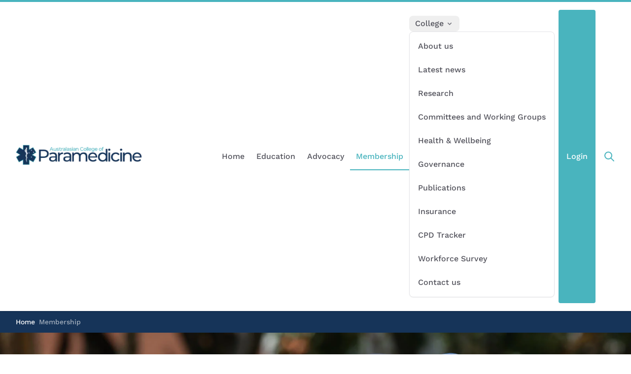

--- FILE ---
content_type: text/html; charset=utf-8
request_url: https://paramedics.org/membership?gclid=CjwKCAjww_iwBhApEiwAuG6ccIgZSV_6jYL_UkV2e5LAt_V5fSHbksXN_NZUs_f1O77NFuIb3Xa5khoC3mUQAvD_BwE
body_size: 17644
content:
<!DOCTYPE html>
<html lang="en" data-theme="acp-theme" class="scroll-smooth scroll-pt-32">
<head>
            <!-- Google tag (gtag.js) -->
        <script async src="https://www.googletagmanager.com/gtag/js?id=G-E2NKWJF42G"></script>
        <script>
            window.dataLayer = window.dataLayer || []

            function gtag () {
                dataLayer.push(arguments)
            }

            gtag('js', new Date())
            gtag('config', 'G-E2NKWJF42G')
        </script>
    
                    <!-- Hotjar Tracking Code for https://paramedics.org/ -->
            <script>
                (function(h,o,t,j,a,r){
                    h.hj=h.hj||function(){(h.hj.q=h.hj.q||[]).push(arguments)};
                    h._hjSettings={hjid:6480235,hjsv:6};
                    a=o.getElementsByTagName('head')[0];
                    r=o.createElement('script');r.async=1;
                    r.src=t+h._hjSettings.hjid+j+h._hjSettings.hjsv;
                    a.appendChild(r);
                })(window,document,'https://static.hotjar.com/c/hotjar-','.js?sv=');
            </script>
                <meta charset="utf-8">
        
            <meta name="robots" content="max-snippet:-1,max-image-preview:large,max-video-preview:-1">
<link rel="canonical" href="https://staging.paramedics.org/membership">
<link rel="sitemap" title="Sitemap" href="/sitemap.xml" type="application/xml">
<meta name="description" content="ACP is the leading professional body offering knowledge, events, a community and more, to our members and all who work in the paramedicine field in Australia and New Zealand.">
<meta name="author" content="The Australasian College of Paramedicine">
<title>Membership</title>
<meta property="og:title" content="Membership">
<meta property="og:description" content="ACP is the leading professional body offering knowledge, events, a community and more, to our members and all who work in the paramedicine field in Australia and New Zealand.">
<meta property="og:locale" content="en">
<meta property="og:url" content="https://paramedics.org/membership">
<meta property="og:site_name" content="The Australasian College of Paramedicine">
<meta name="twitter:card" content="summary">
<meta name="twitter:title" content="Membership">
<meta name="twitter:description" content="ACP is the leading professional body offering knowledge, events, a community and more, to our members and all who work in the paramedicine field in Australia and New Zealand.">

        
    <meta name="viewport" content="width=device-width, initial-scale=1.0, viewport-fit=cover">
    <meta name="csrf-token" content="TP6eymPJyOo9dnItXo8519bEBXCVgRnrUQewM7gF">
    
            <meta
            http-equiv="Content-Security-Policy"
            content="
            default-src 'self' 'unsafe-eval' ws: *.algolianet.com *.algolia.net;
            media-src 'self' 'unsafe-eval' ws: *.buzzsprout.com paramedics-prod-public.s3.ap-southeast-2.amazonaws.com;
            img-src https: data: 'self'; child-src 'self' commondatastorage.googleapis.com  https:;
            style-src 'self' 'unsafe-inline' fonts.googleapis.com https:;
            script-src 'self' 'unsafe-inline' 'unsafe-eval' player.vimeo.com https:;
            font-src 'self' fonts.gstatic.com fonts.googleapis.com data: https:;
            form-action 'none';
            connect-src 'self' blob:* ws: https:
        "/>
        
        
    <link rel="icon" href="/assets/images/favicon.ico"/>
    
    <script src="/tallstackui/script/tallstackui-k1gB9LkD.js" defer></script><link href="/tallstackui/style/tippy-BHH8rdGj.css" rel="stylesheet" type="text/css">
    
    <link
            href="https://paramedics.org/css/filament/forms/forms.css?v=3.3.46.0"
            rel="stylesheet"
            data-navigate-track
        />
                <link
            href="https://paramedics.org/css/filament/support/support.css?v=3.3.46.0"
            rel="stylesheet"
            data-navigate-track
        />
    
<style>
    :root {
         --danger-50:254, 242, 242;  --danger-100:254, 226, 226;  --danger-200:254, 202, 202;  --danger-300:252, 165, 165;  --danger-400:248, 113, 113;  --danger-500:239, 68, 68;  --danger-600:220, 38, 38;  --danger-700:185, 28, 28;  --danger-800:153, 27, 27;  --danger-900:127, 29, 29;  --danger-950:69, 10, 10;  --gray-50:250, 250, 250;  --gray-100:244, 244, 245;  --gray-200:228, 228, 231;  --gray-300:212, 212, 216;  --gray-400:161, 161, 170;  --gray-500:113, 113, 122;  --gray-600:82, 82, 91;  --gray-700:63, 63, 70;  --gray-800:39, 39, 42;  --gray-900:24, 24, 27;  --gray-950:9, 9, 11;  --info-50:239, 246, 255;  --info-100:219, 234, 254;  --info-200:191, 219, 254;  --info-300:147, 197, 253;  --info-400:96, 165, 250;  --info-500:59, 130, 246;  --info-600:37, 99, 235;  --info-700:29, 78, 216;  --info-800:30, 64, 175;  --info-900:30, 58, 138;  --info-950:23, 37, 84;  --primary-50:245, 251, 251;  --primary-100:236, 246, 247;  --primary-200:207, 233, 235;  --primary-300:178, 219, 223;  --primary-400:121, 192, 199;  --primary-500:63, 165, 175;  --primary-600:57, 149, 158;  --primary-700:47, 124, 131;  --primary-800:38, 99, 105;  --primary-900:31, 81, 86;  --primary-950:19, 50, 53;  --success-50:240, 253, 244;  --success-100:220, 252, 231;  --success-200:187, 247, 208;  --success-300:134, 239, 172;  --success-400:74, 222, 128;  --success-500:34, 197, 94;  --success-600:22, 163, 74;  --success-700:21, 128, 61;  --success-800:22, 101, 52;  --success-900:20, 83, 45;  --success-950:5, 46, 22;  --warning-50:255, 251, 235;  --warning-100:254, 243, 199;  --warning-200:253, 230, 138;  --warning-300:252, 211, 77;  --warning-400:251, 191, 36;  --warning-500:245, 158, 11;  --warning-600:217, 119, 6;  --warning-700:180, 83, 9;  --warning-800:146, 64, 14;  --warning-900:120, 53, 15;  --warning-950:69, 26, 3;  --secondary-50:243, 245, 247;  --secondary-100:232, 235, 238;  --secondary-200:197, 204, 214;  --secondary-300:162, 174, 189;  --secondary-400:92, 113, 139;  --secondary-500:22, 52, 89;  --secondary-600:20, 47, 80;  --secondary-700:17, 39, 67;  --secondary-800:13, 31, 53;  --secondary-900:11, 25, 44;  --secondary-950:7, 16, 27;     }
</style>
    
    <link rel="preload" as="style" href="https://paramedics.org/build/assets/app-CuAePcvw.css" /><link rel="stylesheet" href="https://paramedics.org/build/assets/app-CuAePcvw.css" data-navigate-track="reload" />    
    
    
    
    

<!-- Livewire Styles --><style >[wire\:loading][wire\:loading], [wire\:loading\.delay][wire\:loading\.delay], [wire\:loading\.inline-block][wire\:loading\.inline-block], [wire\:loading\.inline][wire\:loading\.inline], [wire\:loading\.block][wire\:loading\.block], [wire\:loading\.flex][wire\:loading\.flex], [wire\:loading\.table][wire\:loading\.table], [wire\:loading\.grid][wire\:loading\.grid], [wire\:loading\.inline-flex][wire\:loading\.inline-flex] {display: none;}[wire\:loading\.delay\.none][wire\:loading\.delay\.none], [wire\:loading\.delay\.shortest][wire\:loading\.delay\.shortest], [wire\:loading\.delay\.shorter][wire\:loading\.delay\.shorter], [wire\:loading\.delay\.short][wire\:loading\.delay\.short], [wire\:loading\.delay\.default][wire\:loading\.delay\.default], [wire\:loading\.delay\.long][wire\:loading\.delay\.long], [wire\:loading\.delay\.longer][wire\:loading\.delay\.longer], [wire\:loading\.delay\.longest][wire\:loading\.delay\.longest] {display: none;}[wire\:offline][wire\:offline] {display: none;}[wire\:dirty]:not(textarea):not(input):not(select) {display: none;}:root {--livewire-progress-bar-color: #2299dd;}[x-cloak] {display: none !important;}[wire\:cloak] {display: none !important;}dialog#livewire-error::backdrop {background-color: rgba(0, 0, 0, .6);}</style>
</head>

<body class="min-h-screen bg-white text-dark">
<header class="[grid-area:header] z-10 min-h-14  z-50 py-4 top-0 left-0 border-t-4 border-t-primary bg-white sticky shadow" data-nav="main" data-flux-header>
            <div class="mx-auto w-full h-full [:where(&)]:max-w-7xl px-6 lg:px-8 flex items-center">
            <div class="w-full max-w-48 md:max-w-64">
    <a href="/" class="inline-flex text-md text-primary hover:text-primary-600 block" wire:navigate=""  >
        <img src="https://paramedics.org/webp//assets/images/logos/logo.webp" width="256" height="41" alt="ACP logo" class="w-full"/>
    </a>
</div>

    <div class="flex-1" data-flux-spacer></div>

    <div class="hidden lg:block">
        <div class="w-full flex justify-end">
    <nav class="flex items-center gap-1 py-3  max-lg:hidden bg-main-menu mr-2" data-flux-navbar>
    <a href="https://paramedics.org" class="px-3 h-8 flex items-center rounded-lg relative  text-zinc-500 dark:text-white/80  data-[current]:after:absolute data-[current]:after:-bottom-3 data-[current]:after:inset-x-0 data-[current]:after:h-[2px] [--hover-fill:color-mix(in_oklab,_var(--color-accent-content),_transparent_90%)] hover:text-zinc-800 dark:hover:text-white data-[current]:text-[var(--color-accent-content)] hover:data-[current]:text-[var(--color-accent-content)] hover:bg-zinc-800/5 hover:dark:bg-white/10 hover:data-[current]:bg-[var(--hover-fill)] data-[current]:after:bg-[var(--color-accent-content)]" data-flux-navbar-items="data-flux-navbar-items">
        <div class=" flex-1 text-sm font-medium leading-none whitespace-nowrap [[data-nav-footer]_&]:hidden [[data-nav-sidebar]_[data-nav-footer]_&]:block" data-content>Home</div>
    </a>
                                                <a href="https://paramedics.org/education" class="px-3 h-8 flex items-center rounded-lg relative  text-zinc-500 dark:text-white/80  data-[current]:after:absolute data-[current]:after:-bottom-3 data-[current]:after:inset-x-0 data-[current]:after:h-[2px] [--hover-fill:color-mix(in_oklab,_var(--color-accent-content),_transparent_90%)] hover:text-zinc-800 dark:hover:text-white data-[current]:text-[var(--color-accent-content)] hover:data-[current]:text-[var(--color-accent-content)] hover:bg-zinc-800/5 hover:dark:bg-white/10 hover:data-[current]:bg-[var(--hover-fill)] data-[current]:after:bg-[var(--color-accent-content)]" data-flux-navbar-items="data-flux-navbar-items">
        <div class=" flex-1 text-sm font-medium leading-none whitespace-nowrap [[data-nav-footer]_&]:hidden [[data-nav-sidebar]_[data-nav-footer]_&]:block" data-content>Education</div>
    </a>
                                                <a href="https://paramedics.org/advocacy" class="px-3 h-8 flex items-center rounded-lg relative  text-zinc-500 dark:text-white/80  data-[current]:after:absolute data-[current]:after:-bottom-3 data-[current]:after:inset-x-0 data-[current]:after:h-[2px] [--hover-fill:color-mix(in_oklab,_var(--color-accent-content),_transparent_90%)] hover:text-zinc-800 dark:hover:text-white data-[current]:text-[var(--color-accent-content)] hover:data-[current]:text-[var(--color-accent-content)] hover:bg-zinc-800/5 hover:dark:bg-white/10 hover:data-[current]:bg-[var(--hover-fill)] data-[current]:after:bg-[var(--color-accent-content)]" data-flux-navbar-items="data-flux-navbar-items">
        <div class=" flex-1 text-sm font-medium leading-none whitespace-nowrap [[data-nav-footer]_&]:hidden [[data-nav-sidebar]_[data-nav-footer]_&]:block" data-content>Advocacy</div>
    </a>
                                                <a href="https://paramedics.org/membership" data-current="data-current" class="px-3 h-8 flex items-center rounded-lg relative  text-zinc-500 dark:text-white/80  data-[current]:after:absolute data-[current]:after:-bottom-3 data-[current]:after:inset-x-0 data-[current]:after:h-[2px] [--hover-fill:color-mix(in_oklab,_var(--color-accent-content),_transparent_90%)] hover:text-zinc-800 dark:hover:text-white data-[current]:text-[var(--color-accent-content)] hover:data-[current]:text-[var(--color-accent-content)] hover:bg-zinc-800/5 hover:dark:bg-white/10 hover:data-[current]:bg-[var(--hover-fill)] data-[current]:after:bg-[var(--color-accent-content)]" data-flux-navbar-items="data-flux-navbar-items">
        <div class=" flex-1 text-sm font-medium leading-none whitespace-nowrap [[data-nav-footer]_&]:hidden [[data-nav-sidebar]_[data-nav-footer]_&]:block" data-content>Membership</div>
    </a>
                                                <ui-dropdown position="bottom start" hover="hover" data-flux-dropdown>
    <button type="button" class="px-3 h-8 flex items-center rounded-lg relative  text-zinc-500 dark:text-white/80  data-[current]:after:absolute data-[current]:after:-bottom-3 data-[current]:after:inset-x-0 data-[current]:after:h-[2px] [--hover-fill:color-mix(in_oklab,_var(--color-accent-content),_transparent_90%)] hover:text-zinc-800 dark:hover:text-white data-[current]:text-[var(--color-accent-content)] hover:data-[current]:text-[var(--color-accent-content)] hover:bg-zinc-800/5 hover:dark:bg-white/10 hover:data-[current]:bg-[var(--hover-fill)] data-[current]:after:bg-[var(--color-accent-content)]" data-flux-navbar-items="data-flux-navbar-items">
        <div class=" flex-1 text-sm font-medium leading-none whitespace-nowrap [[data-nav-footer]_&]:hidden [[data-nav-sidebar]_[data-nav-footer]_&]:block" data-content>College</div>
    
            <svg class="shrink-0 [:where(&amp;)]:size-4 size-4 ml-1" data-flux-icon xmlns="http://www.w3.org/2000/svg" viewBox="0 0 16 16" fill="currentColor" aria-hidden="true" data-slot="icon">
  <path fill-rule="evenodd" d="M4.22 6.22a.75.75 0 0 1 1.06 0L8 8.94l2.72-2.72a.75.75 0 1 1 1.06 1.06l-3.25 3.25a.75.75 0 0 1-1.06 0L4.22 7.28a.75.75 0 0 1 0-1.06Z" clip-rule="evenodd"/>
</svg>
    </button>

                    <nav class="[:where(&amp;)]:min-w-48 p-[.3125rem] rounded-lg shadow-sm border border-zinc-200 dark:border-zinc-600 bg-white dark:bg-zinc-700" popover="manual" data-flux-navmenu>
    <a href="https://paramedics.org/about" class="group flex items-center px-2 py-2 lg:py-1.5 w-full rounded-md text-left text-sm font-medium text-zinc-800 hover:bg-zinc-50 dark:text-white hover:dark:bg-zinc-600 [&amp;_[data-navmenu-icon]]:text-zinc-400 dark:[&amp;_[data-navmenu-icon]]:text-white/60 [&amp;:hover_[data-navmenu-icon]]:text-current" data-flux-navmenu-item="data-flux-navmenu-item">
        About us
    </a>
                                                    <a href="https://paramedics.org/news" class="group flex items-center px-2 py-2 lg:py-1.5 w-full rounded-md text-left text-sm font-medium text-zinc-800 hover:bg-zinc-50 dark:text-white hover:dark:bg-zinc-600 [&amp;_[data-navmenu-icon]]:text-zinc-400 dark:[&amp;_[data-navmenu-icon]]:text-white/60 [&amp;:hover_[data-navmenu-icon]]:text-current" data-flux-navmenu-item="data-flux-navmenu-item">
        Latest news
    </a>
                                                    <a href="https://paramedics.org/research" class="group flex items-center px-2 py-2 lg:py-1.5 w-full rounded-md text-left text-sm font-medium text-zinc-800 hover:bg-zinc-50 dark:text-white hover:dark:bg-zinc-600 [&amp;_[data-navmenu-icon]]:text-zinc-400 dark:[&amp;_[data-navmenu-icon]]:text-white/60 [&amp;:hover_[data-navmenu-icon]]:text-current" data-flux-navmenu-item="data-flux-navmenu-item">
        Research
    </a>
                                                    <a href="https://paramedics.org/committees-and-working-groups" class="group flex items-center px-2 py-2 lg:py-1.5 w-full rounded-md text-left text-sm font-medium text-zinc-800 hover:bg-zinc-50 dark:text-white hover:dark:bg-zinc-600 [&amp;_[data-navmenu-icon]]:text-zinc-400 dark:[&amp;_[data-navmenu-icon]]:text-white/60 [&amp;:hover_[data-navmenu-icon]]:text-current" data-flux-navmenu-item="data-flux-navmenu-item">
        Committees and Working Groups
    </a>
                                                    <a href="https://paramedics.org/health-and-wellbeing" class="group flex items-center px-2 py-2 lg:py-1.5 w-full rounded-md text-left text-sm font-medium text-zinc-800 hover:bg-zinc-50 dark:text-white hover:dark:bg-zinc-600 [&amp;_[data-navmenu-icon]]:text-zinc-400 dark:[&amp;_[data-navmenu-icon]]:text-white/60 [&amp;:hover_[data-navmenu-icon]]:text-current" data-flux-navmenu-item="data-flux-navmenu-item">
        Health &amp; Wellbeing
    </a>
                                                    <a href="https://paramedics.org/governance" class="group flex items-center px-2 py-2 lg:py-1.5 w-full rounded-md text-left text-sm font-medium text-zinc-800 hover:bg-zinc-50 dark:text-white hover:dark:bg-zinc-600 [&amp;_[data-navmenu-icon]]:text-zinc-400 dark:[&amp;_[data-navmenu-icon]]:text-white/60 [&amp;:hover_[data-navmenu-icon]]:text-current" data-flux-navmenu-item="data-flux-navmenu-item">
        Governance
    </a>
                                                    <a href="https://paramedics.org/publications" class="group flex items-center px-2 py-2 lg:py-1.5 w-full rounded-md text-left text-sm font-medium text-zinc-800 hover:bg-zinc-50 dark:text-white hover:dark:bg-zinc-600 [&amp;_[data-navmenu-icon]]:text-zinc-400 dark:[&amp;_[data-navmenu-icon]]:text-white/60 [&amp;:hover_[data-navmenu-icon]]:text-current" data-flux-navmenu-item="data-flux-navmenu-item">
        Publications
    </a>
                                                    <a href="https://paramedics.org/insurance" class="group flex items-center px-2 py-2 lg:py-1.5 w-full rounded-md text-left text-sm font-medium text-zinc-800 hover:bg-zinc-50 dark:text-white hover:dark:bg-zinc-600 [&amp;_[data-navmenu-icon]]:text-zinc-400 dark:[&amp;_[data-navmenu-icon]]:text-white/60 [&amp;:hover_[data-navmenu-icon]]:text-current" data-flux-navmenu-item="data-flux-navmenu-item">
        Insurance
    </a>
                                                    <a href="https://paramedics.org/cpd_tracker" class="group flex items-center px-2 py-2 lg:py-1.5 w-full rounded-md text-left text-sm font-medium text-zinc-800 hover:bg-zinc-50 dark:text-white hover:dark:bg-zinc-600 [&amp;_[data-navmenu-icon]]:text-zinc-400 dark:[&amp;_[data-navmenu-icon]]:text-white/60 [&amp;:hover_[data-navmenu-icon]]:text-current" data-flux-navmenu-item="data-flux-navmenu-item">
        CPD Tracker
    </a>
                                                    <a href="https://paramedics.org/apws" class="group flex items-center px-2 py-2 lg:py-1.5 w-full rounded-md text-left text-sm font-medium text-zinc-800 hover:bg-zinc-50 dark:text-white hover:dark:bg-zinc-600 [&amp;_[data-navmenu-icon]]:text-zinc-400 dark:[&amp;_[data-navmenu-icon]]:text-white/60 [&amp;:hover_[data-navmenu-icon]]:text-current" data-flux-navmenu-item="data-flux-navmenu-item">
        Workforce Survey
    </a>
                                                    <a href="https://paramedics.org/contact" class="group flex items-center px-2 py-2 lg:py-1.5 w-full rounded-md text-left text-sm font-medium text-zinc-800 hover:bg-zinc-50 dark:text-white hover:dark:bg-zinc-600 [&amp;_[data-navmenu-icon]]:text-zinc-400 dark:[&amp;_[data-navmenu-icon]]:text-white/60 [&amp;:hover_[data-navmenu-icon]]:text-current" data-flux-navmenu-item="data-flux-navmenu-item">
        Contact us
    </a>
</nav>
</ui-dropdown>
</nav>

    <a  href="https://paramedics.org/login"  class="group inline-flex items-center justify-center gap-x-2 border outline-none transition duration-500 ease-in-out hover:shadow-sm disabled:cursor-not-allowed disabled:opacity-80 !rounded transform font-medium text-md px-4 py-2 bg-primary-500 text-white border-none hover:bg-primary-600 rounded" type="button"  >
            Login
        </a>
</div>
    </div>

    <button type="button" class="relative items-center font-medium justify-center gap-2 whitespace-nowrap disabled:opacity-75 dark:disabled:opacity-75 disabled:cursor-default disabled:pointer-events-none h-10 text-sm rounded-lg w-10 inline-flex  bg-transparent hover:bg-zinc-800/5 dark:hover:bg-white/15 text-zinc-400 hover:text-zinc-800 dark:text-zinc-400 dark:hover:text-white     shrink-0 lg:hidden" data-flux-button="data-flux-button" x-data="" x-on:click="document.body.hasAttribute('data-show-stashed-sidebar') ? document.body.removeAttribute('data-show-stashed-sidebar') : document.body.setAttribute('data-show-stashed-sidebar', '')" data-flux-sidebar-toggle="data-flux-sidebar-toggle" aria-label="Toggle sidebar">
        <svg class="shrink-0 [:where(&amp;)]:size-5" data-flux-icon xmlns="http://www.w3.org/2000/svg" viewBox="0 0 20 20" fill="currentColor" aria-hidden="true" data-slot="icon">
  <path fill-rule="evenodd" d="M2 4.75A.75.75 0 0 1 2.75 4h14.5a.75.75 0 0 1 0 1.5H2.75A.75.75 0 0 1 2 4.75ZM2 10a.75.75 0 0 1 .75-.75h14.5a.75.75 0 0 1 0 1.5H2.75A.75.75 0 0 1 2 10Zm0 5.25a.75.75 0 0 1 .75-.75h14.5a.75.75 0 0 1 0 1.5H2.75a.75.75 0 0 1-.75-.75Z" clip-rule="evenodd"/>
</svg>
    </button>

    <div x-data="{
    tab: 'course',
    openModal: () => {
        $modalOpen('acp-modal-search')
        document.body.hasAttribute('data-show-stashed-sidebar') ? document.body.removeAttribute('data-show-stashed-sidebar') : null
    }
}" class="flex flex-col items-center justify-center ml-4">
    <svg x-on:click="openModal" class="text-primary cursor-pointer"
  xmlns="http://www.w3.org/2000/svg"
  width="24"
  height="24"
  viewBox="0 0 24 24"
  fill="none"
  stroke="currentColor"
  stroke-width="2"
  stroke-linecap="round"
  stroke-linejoin="round"
  class="icon icon-tabler icons-tabler-outline icon-tabler-search"
>
  <path stroke="none" d="M0 0h24v24H0z" fill="none"/>
  <path d="M10 10m-7 0a7 7 0 1 0 14 0a7 7 0 1 0 -14 0" />
  <path d="M21 21l-6 -6" />
</svg>        
    <div x-cloak
      id="acp-modal-search"      class="relative z-50"
     aria-labelledby="modal-title"
     role="dialog"
     aria-modal="true"
              x-data="tallstackui_modal(false, false)"
          x-show="show"
      x-on:keydown.escape.window="top_ui && (show = false)"      x-on:modal:acp-modal-search-open.window="show = true;"
     x-on:modal:acp-modal-search-close.window="show = false;"
     >
    <div x-show="show"
         x-transition:enter="ease-out duration-300"
         x-transition:enter-start="opacity-0"
         x-transition:enter-end="opacity-100"
         x-transition:leave="ease-in duration-200"
         x-transition:leave-start="opacity-100"
         x-transition:leave-end="opacity-0"
         class="fixed inset-0 bg-gray-400/75 transform transition-opacity"></div>
    <div class="fixed inset-0 z-50 w-screen overflow-y-auto">
        <div class="mx-auto flex min-h-full w-full transform justify-center p-4 sm:max-w-4xl items-end sm:items-start">
            <div x-show="show"
                  x-on:mousedown.away="top_ui && (show = false)"                  x-transition:enter="ease-out duration-300"
                 x-transition:enter-start="opacity-0 translate-y-4 sm:translate-y-0 sm:scale-95"
                 x-transition:enter-end="opacity-100 translate-y-0 sm:scale-100"
                 x-transition:leave="ease-in duration-200"
                 x-transition:leave-start="opacity-100 translate-y-0 sm:scale-100"
                 x-transition:leave-end="opacity-0 translate-y-4 sm:translate-y-0 sm:scale-95"
                 class="dark:bg-dark-700 relative flex w-full transform flex-col rounded bg-white text-left shadow-xl transition-all sm:max-w-4xl">
                                <div class="dark:text-dark-300 grow rounded-b-xl py-5 text-gray-700 px-4">
                    <div x-data="initSearch()" class="grid grid-cols-1">
            <div class="col-span-full w-full flex items-center">
                <svg class="text-primary"
  xmlns="http://www.w3.org/2000/svg"
  width="24"
  height="24"
  viewBox="0 0 24 24"
  fill="none"
  stroke="currentColor"
  stroke-width="2"
  stroke-linecap="round"
  stroke-linejoin="round"
  class="icon icon-tabler icons-tabler-outline icon-tabler-search"
>
  <path stroke="none" d="M0 0h24v24H0z" fill="none"/>
  <path d="M10 10m-7 0a7 7 0 1 0 14 0a7 7 0 1 0 -14 0" />
  <path d="M21 21l-6 -6" />
</svg>                        <div class="flex-1" id="searchbox"></div>
                <svg x-on:click="$modalClose('acp-modal-search')" class="text-dark cursor-pointer"
  xmlns="http://www.w3.org/2000/svg"
  width="24"
  height="24"
  viewBox="0 0 24 24"
  fill="none"
  stroke="currentColor"
  stroke-width="2"
  stroke-linecap="round"
  stroke-linejoin="round"
  class="icon icon-tabler icons-tabler-outline icon-tabler-x"
>
  <path stroke="none" d="M0 0h24v24H0z" fill="none"/>
  <path d="M18 6l-12 12" />
  <path d="M6 6l12 12" />
</svg>                    </div>

            <div id="search-body" class="grid grid-cols-4 mt-4 hidden">
                <div class="col-span-full md:col-span-1">
                    <ul class="ml-0 list-none space-y-2">
                        <li class="text-center">
                            <button role="button" :class="{
                            'btn w-3/4': true,
                            'btn-primary': tab === 'course',
                            'btn-white': tab !== 'course'
                        }" x-on:click="tab = 'course'">
                                <strong>Courses </strong><span id="course-stats"></span>
                            </button>
                        </li>
                        <li class="text-center">
                            <button role="button" :class="{
                            'btn w-3/4': true,
                            'btn-primary': tab === 'news',
                            'btn-white': tab !== 'news'
                        }" x-on:click="tab = 'news'">
                                <strong>News </strong><span id="news-stats"></span>
                            </button>
                        </li>
                        <li class="text-center">
                            <button role="button" :class="{
                            'btn w-3/4': true,
                            'btn-primary': tab === 'e_learning',
                            'btn-white': tab !== 'e_learning'
                        }" x-on:click="tab = 'e_learning'">
                                <strong>E-learning</strong><span id="e_learning-stats"></span>
                            </button>
                        </li>
                    </ul>
                </div>
                <div class="col-span-full md:col-span-3 mt-6 md:mt-0 overflow-y-scroll max-h-[80vh]">
                    <div x-show="tab === 'course'" id="infinite-course-hits"></div>
                    <div x-show="tab === 'news'" id="infinite-new-hits"></div>
                    <div x-show="tab === 'e_learning'" id="infinite-e_learning-hits"></div>
                </div>
            </div>
        </div>
                </div>
                            </div>
        </div>
    </div>
</div>

    <script>
        function initSearch() {
            return {
                init: () => {
                    const {
                        searchBox,
                        infiniteHits,
                        configure,
                        index,
                        stats
                    } = instantsearch.widgets;

                    const ALGOLIA_APP_ID = `QCFIOLQ952`;
                    const ALGOLIA_KEY_SEARCH = `20ad7df2c25a29724bd625f7bf1e1974`;

                    let timerId

                    const algoliaClient = algoliasearch(ALGOLIA_APP_ID, ALGOLIA_KEY_SEARCH)

                    const searchClient = {
                        ...algoliaClient,

                        search(requests) {
                            const newRequests = requests.map((request) => {
                                if (!request.params.query) {
                                    request.params.analytics = false;
                                }
                                return request;
                            });
                            return algoliaClient.search(newRequests);
                        },
                    };

                    const search = instantsearch({
                        indexName: 'courses',
                        searchClient,
                        insights: true,

                        searchFunction(helper) {
                            const searchBody = document.querySelector('#acp-modal-search #search-body');

                            if (helper.state.query) {
                                searchBody.classList.remove('hidden')
                                helper.search()
                            } else {
                                searchBody.classList.add('hidden')
                            }
                        }

                    })

                    search.addWidgets([
                        searchBox({
                            container: '#searchbox',
                            placeholder: 'Start typing to search courses, news, eLearnings and more...',
                            autofocus: true,
                            showReset: false,
                            showSubmit: false,
                            showLoadingIndicator: false,
                            queryHook(query, refine) {
                                clearTimeout(timerId);
                                timerId = setTimeout(() => refine(query), 500);
                            }
                        }),

                        stats({
                            container: '#course-stats',
                            templates: {
                                text(data, { html }) {
                                    return html`(${data.nbHits || 0})`;
                                },
                            }
                        }),

                        infiniteHits({
                            container: '#infinite-course-hits',
                            templates: {
                                item(hit, { html, components }) {
                                    return html`
                                        <a class="text-primary w-100" href="/recordings/${hit.slug}">
                                            ${components.Highlight({ hit, attribute: 'title' })}
                                        </a>
                                        <a class="text-dark" href="/recordings/${hit.slug}">
                                            <p>${components.Snippet({ hit, attribute: 'description' })}</p>
                                        </a>
                                    `;
                                },
                                empty: '<div>No results found for <i>{{ query }}</i> in <a class="text-primary" href="/recordings">Courses</a>.</div>',
                            },
                        }),

                        configure({
                            hitsPerPage: 10,
                        }),

                        index({
                            indexName: 'news'
                        }).addWidgets([
                            infiniteHits({
                                container: '#infinite-new-hits',
                                templates: {
                                    item(hit, { html, components }) {
                                        return html`
                                            <a class="text-primary w-100" href="/news/${hit.slug}">
                                                ${components.Highlight({ hit, attribute: 'title' })}
                                            </a>
                                            <a class="text-dark" href="/news/${hit.slug}">
                                                <p>${components.Snippet({ hit, attribute: 'description' })}</p>
                                            </a>
                                        `;
                                    },
                                    empty: '<div>No results found for <i>{{ query }}</i> in <a class="text-primary" href="/news">News</a>.</div>',
                                },
                            }),
                            stats({
                                container: '#news-stats',
                                templates: {
                                    text(data, { html }) {
                                        return html`(${data.nbHits || 0})`;
                                    },
                                }
                            }),
                        ]),

                        index({
                            indexName: 'e_learnings'
                        }).addWidgets([
                            infiniteHits({
                                container: '#infinite-e_learning-hits',
                                templates: {
                                    item(hit, { html, components }) {
                                        return html`
                                            <a class="text-primary w-100" href="/eLearning/${hit.slug}">
                                                ${components.Highlight({ hit, attribute: 'title' })}
                                            </a>
                                            <a class="text-dark" href="/eLearning/${hit.slug}">
                                                <p>${components.Snippet({ hit, attribute: 'description' })}</p>
                                            </a>
                                        `;
                                    },
                                    empty: '<div>No results found for <i>{{ query }}</i> in <a class="text-primary" href="/eLearning">ELearning</a>.</div>',
                                },
                            }),
                            stats({
                                container: '#e_learning-stats',
                                templates: {
                                    text(data, { html }) {
                                        return html`(${data.nbHits || 0})`;
                                    },
                                }
                            }),
                        ]),
                    ])

                    search.start()
                }
            }
        }
    </script>
</div>
        </div>
    </header>

<div
    class="z-10 fixed inset-0 bg-black/10 hidden [[data-show-stashed-sidebar]_&]:block lg:[[data-show-stashed-sidebar]_&]:hidden"
    x-data x-on:click="document.body.removeAttribute('data-show-stashed-sidebar')"
></div>

<div class="[grid-area:sidebar] z-[1] flex flex-col gap-4 [:where(&amp;)]:w-64 p-4 max-lg:[&amp;[data-mobile-cloak]]:hidden [[data-show-stashed-sidebar]_&amp;]:!translate-x-0 lg:!translate-x-0 !z-20 data-[stashed]:!left-0 data-[stashed]:!fixed data-[stashed]:!top-0 data-[stashed]:!min-h-dvh data-[stashed]:!max-h-dvh max-h-dvh overflow-y-auto overscroll-contain border-r border-zinc-200 bg-zinc-50 lg:hidden !z-[100]" x-bind:data-stashed="! screenLg" x-resize.document="screenLg = window.innerWidth &gt;= 1024" x-init="$el.style.transform = &#039;translateX(-100%)&#039;; $el.removeAttribute(&#039;data-mobile-cloak&#039;); $el.classList.add(&#039;transition-transform&#039;)" x-bind:style="{ position: &#039;sticky&#039;, top: $el.offsetTop + &#039;px&#039;, &#039;max-height&#039;: &#039;calc(100dvh - &#039; + $el.offsetTop + &#039;px)&#039; }" x-data="{ screenLg: window.innerWidth >= 1024 }" data-mobile-cloak data-flux-sidebar>
    <nav class="flex flex-col overflow-visible min-h-auto" id="bg-main-menu-mobile" data-flux-navlist>
    <a href="https://paramedics.org" class="h-10 lg:h-8 relative flex items-center gap-3 rounded-lg  py-0 text-left w-full px-3 my-px text-zinc-500 dark:text-white/80 data-[current]:text-[var(--color-accent-content)] hover:data-[current]:text-[var(--color-accent-content)] data-[current]:bg-white dark:data-[current]:bg-white/[7%] data-[current]:border data-[current]:border-zinc-200 dark:data-[current]:border-transparent hover:text-zinc-800 dark:hover:text-white dark:hover:bg-white/[7%] hover:bg-zinc-800/5  border border-transparent" data-flux-navlist-item="data-flux-navlist-item">
        <div class="flex-1 text-sm font-medium leading-none whitespace-nowrap [[data-nav-footer]_&]:hidden [[data-nav-sidebar]_[data-nav-footer]_&]:block" data-content>Home</div>
    </a>
                                <a href="https://paramedics.org/education" class="h-10 lg:h-8 relative flex items-center gap-3 rounded-lg  py-0 text-left w-full px-3 my-px text-zinc-500 dark:text-white/80 data-[current]:text-[var(--color-accent-content)] hover:data-[current]:text-[var(--color-accent-content)] data-[current]:bg-white dark:data-[current]:bg-white/[7%] data-[current]:border data-[current]:border-zinc-200 dark:data-[current]:border-transparent hover:text-zinc-800 dark:hover:text-white dark:hover:bg-white/[7%] hover:bg-zinc-800/5  border border-transparent" data-flux-navlist-item="data-flux-navlist-item">
        <div class="flex-1 text-sm font-medium leading-none whitespace-nowrap [[data-nav-footer]_&]:hidden [[data-nav-sidebar]_[data-nav-footer]_&]:block" data-content>Education</div>
    </a>
                                <a href="https://paramedics.org/advocacy" class="h-10 lg:h-8 relative flex items-center gap-3 rounded-lg  py-0 text-left w-full px-3 my-px text-zinc-500 dark:text-white/80 data-[current]:text-[var(--color-accent-content)] hover:data-[current]:text-[var(--color-accent-content)] data-[current]:bg-white dark:data-[current]:bg-white/[7%] data-[current]:border data-[current]:border-zinc-200 dark:data-[current]:border-transparent hover:text-zinc-800 dark:hover:text-white dark:hover:bg-white/[7%] hover:bg-zinc-800/5  border border-transparent" data-flux-navlist-item="data-flux-navlist-item">
        <div class="flex-1 text-sm font-medium leading-none whitespace-nowrap [[data-nav-footer]_&]:hidden [[data-nav-sidebar]_[data-nav-footer]_&]:block" data-content>Advocacy</div>
    </a>
                                <a href="https://paramedics.org/membership" data-current="data-current" class="h-10 lg:h-8 relative flex items-center gap-3 rounded-lg  py-0 text-left w-full px-3 my-px text-zinc-500 dark:text-white/80 data-[current]:text-[var(--color-accent-content)] hover:data-[current]:text-[var(--color-accent-content)] data-[current]:bg-white dark:data-[current]:bg-white/[7%] data-[current]:border data-[current]:border-zinc-200 dark:data-[current]:border-transparent hover:text-zinc-800 dark:hover:text-white dark:hover:bg-white/[7%] hover:bg-zinc-800/5  border border-transparent" data-flux-navlist-item="data-flux-navlist-item">
        <div class="flex-1 text-sm font-medium leading-none whitespace-nowrap [[data-nav-footer]_&]:hidden [[data-nav-sidebar]_[data-nav-footer]_&]:block" data-content>Membership</div>
    </a>
                                <ui-disclosure class="group/disclosure grid lg:hidden"  data-flux-navlist-group>
        <button type="button" class="w-full h-10 lg:h-8 flex items-center group/disclosure-button mb-[2px] rounded-lg hover:bg-zinc-800/5 hover:dark:bg-white/[7%] text-zinc-500 hover:text-zinc-800 dark:text-white/80 hover:dark:text-white">
            <div class="pl-3 pr-4">
                <svg class="shrink-0 [:where(&amp;)]:size-6 !size-3 hidden group-data-[open]/disclosure-button:block" data-flux-icon xmlns="http://www.w3.org/2000/svg" fill="none" viewBox="0 0 24 24" stroke-width="1.5" stroke="currentColor" aria-hidden="true" data-slot="icon">
  <path stroke-linecap="round" stroke-linejoin="round" d="m19.5 8.25-7.5 7.5-7.5-7.5"/>
</svg>

                        <svg class="shrink-0 [:where(&amp;)]:size-6 !size-3 block group-data-[open]/disclosure-button:hidden" data-flux-icon xmlns="http://www.w3.org/2000/svg" fill="none" viewBox="0 0 24 24" stroke-width="1.5" stroke="currentColor" aria-hidden="true" data-slot="icon">
  <path stroke-linecap="round" stroke-linejoin="round" d="m8.25 4.5 7.5 7.5-7.5 7.5"/>
</svg>

                    </div>

            <span class="text-sm font-medium leading-none">College</span>
        </button>

        <div class="relative hidden data-[open]:block space-y-[2px] pl-7" >
            <div class="absolute inset-y-[3px] w-px bg-zinc-200 dark:bg-white/30 left-0 ml-4"></div>

            <a href="https://paramedics.org/about" class="h-10 lg:h-8 relative flex items-center gap-3 rounded-lg  py-0 text-left w-full px-3 my-px text-zinc-500 dark:text-white/80 data-[current]:text-[var(--color-accent-content)] hover:data-[current]:text-[var(--color-accent-content)] data-[current]:bg-white dark:data-[current]:bg-white/[7%] data-[current]:border data-[current]:border-zinc-200 dark:data-[current]:border-transparent hover:text-zinc-800 dark:hover:text-white dark:hover:bg-white/[7%] hover:bg-zinc-800/5  border border-transparent" data-flux-navlist-item="data-flux-navlist-item">
        <div class="flex-1 text-sm font-medium leading-none whitespace-nowrap [[data-nav-footer]_&]:hidden [[data-nav-sidebar]_[data-nav-footer]_&]:block" data-content>About us</div>
    </a>
                                    <a href="https://paramedics.org/news" class="h-10 lg:h-8 relative flex items-center gap-3 rounded-lg  py-0 text-left w-full px-3 my-px text-zinc-500 dark:text-white/80 data-[current]:text-[var(--color-accent-content)] hover:data-[current]:text-[var(--color-accent-content)] data-[current]:bg-white dark:data-[current]:bg-white/[7%] data-[current]:border data-[current]:border-zinc-200 dark:data-[current]:border-transparent hover:text-zinc-800 dark:hover:text-white dark:hover:bg-white/[7%] hover:bg-zinc-800/5  border border-transparent" data-flux-navlist-item="data-flux-navlist-item">
        <div class="flex-1 text-sm font-medium leading-none whitespace-nowrap [[data-nav-footer]_&]:hidden [[data-nav-sidebar]_[data-nav-footer]_&]:block" data-content>Latest news</div>
    </a>
                                    <a href="https://paramedics.org/research" class="h-10 lg:h-8 relative flex items-center gap-3 rounded-lg  py-0 text-left w-full px-3 my-px text-zinc-500 dark:text-white/80 data-[current]:text-[var(--color-accent-content)] hover:data-[current]:text-[var(--color-accent-content)] data-[current]:bg-white dark:data-[current]:bg-white/[7%] data-[current]:border data-[current]:border-zinc-200 dark:data-[current]:border-transparent hover:text-zinc-800 dark:hover:text-white dark:hover:bg-white/[7%] hover:bg-zinc-800/5  border border-transparent" data-flux-navlist-item="data-flux-navlist-item">
        <div class="flex-1 text-sm font-medium leading-none whitespace-nowrap [[data-nav-footer]_&]:hidden [[data-nav-sidebar]_[data-nav-footer]_&]:block" data-content>Research</div>
    </a>
                                    <a href="https://paramedics.org/committees-and-working-groups" class="h-10 lg:h-8 relative flex items-center gap-3 rounded-lg  py-0 text-left w-full px-3 my-px text-zinc-500 dark:text-white/80 data-[current]:text-[var(--color-accent-content)] hover:data-[current]:text-[var(--color-accent-content)] data-[current]:bg-white dark:data-[current]:bg-white/[7%] data-[current]:border data-[current]:border-zinc-200 dark:data-[current]:border-transparent hover:text-zinc-800 dark:hover:text-white dark:hover:bg-white/[7%] hover:bg-zinc-800/5  border border-transparent" data-flux-navlist-item="data-flux-navlist-item">
        <div class="flex-1 text-sm font-medium leading-none whitespace-nowrap [[data-nav-footer]_&]:hidden [[data-nav-sidebar]_[data-nav-footer]_&]:block" data-content>Committees and Working Groups</div>
    </a>
                                    <a href="https://paramedics.org/health-and-wellbeing" class="h-10 lg:h-8 relative flex items-center gap-3 rounded-lg  py-0 text-left w-full px-3 my-px text-zinc-500 dark:text-white/80 data-[current]:text-[var(--color-accent-content)] hover:data-[current]:text-[var(--color-accent-content)] data-[current]:bg-white dark:data-[current]:bg-white/[7%] data-[current]:border data-[current]:border-zinc-200 dark:data-[current]:border-transparent hover:text-zinc-800 dark:hover:text-white dark:hover:bg-white/[7%] hover:bg-zinc-800/5  border border-transparent" data-flux-navlist-item="data-flux-navlist-item">
        <div class="flex-1 text-sm font-medium leading-none whitespace-nowrap [[data-nav-footer]_&]:hidden [[data-nav-sidebar]_[data-nav-footer]_&]:block" data-content>Health &amp; Wellbeing</div>
    </a>
                                    <a href="https://paramedics.org/governance" class="h-10 lg:h-8 relative flex items-center gap-3 rounded-lg  py-0 text-left w-full px-3 my-px text-zinc-500 dark:text-white/80 data-[current]:text-[var(--color-accent-content)] hover:data-[current]:text-[var(--color-accent-content)] data-[current]:bg-white dark:data-[current]:bg-white/[7%] data-[current]:border data-[current]:border-zinc-200 dark:data-[current]:border-transparent hover:text-zinc-800 dark:hover:text-white dark:hover:bg-white/[7%] hover:bg-zinc-800/5  border border-transparent" data-flux-navlist-item="data-flux-navlist-item">
        <div class="flex-1 text-sm font-medium leading-none whitespace-nowrap [[data-nav-footer]_&]:hidden [[data-nav-sidebar]_[data-nav-footer]_&]:block" data-content>Governance</div>
    </a>
                                    <a href="https://paramedics.org/publications" class="h-10 lg:h-8 relative flex items-center gap-3 rounded-lg  py-0 text-left w-full px-3 my-px text-zinc-500 dark:text-white/80 data-[current]:text-[var(--color-accent-content)] hover:data-[current]:text-[var(--color-accent-content)] data-[current]:bg-white dark:data-[current]:bg-white/[7%] data-[current]:border data-[current]:border-zinc-200 dark:data-[current]:border-transparent hover:text-zinc-800 dark:hover:text-white dark:hover:bg-white/[7%] hover:bg-zinc-800/5  border border-transparent" data-flux-navlist-item="data-flux-navlist-item">
        <div class="flex-1 text-sm font-medium leading-none whitespace-nowrap [[data-nav-footer]_&]:hidden [[data-nav-sidebar]_[data-nav-footer]_&]:block" data-content>Publications</div>
    </a>
                                    <a href="https://paramedics.org/insurance" class="h-10 lg:h-8 relative flex items-center gap-3 rounded-lg  py-0 text-left w-full px-3 my-px text-zinc-500 dark:text-white/80 data-[current]:text-[var(--color-accent-content)] hover:data-[current]:text-[var(--color-accent-content)] data-[current]:bg-white dark:data-[current]:bg-white/[7%] data-[current]:border data-[current]:border-zinc-200 dark:data-[current]:border-transparent hover:text-zinc-800 dark:hover:text-white dark:hover:bg-white/[7%] hover:bg-zinc-800/5  border border-transparent" data-flux-navlist-item="data-flux-navlist-item">
        <div class="flex-1 text-sm font-medium leading-none whitespace-nowrap [[data-nav-footer]_&]:hidden [[data-nav-sidebar]_[data-nav-footer]_&]:block" data-content>Insurance</div>
    </a>
                                    <a href="https://paramedics.org/cpd_tracker" class="h-10 lg:h-8 relative flex items-center gap-3 rounded-lg  py-0 text-left w-full px-3 my-px text-zinc-500 dark:text-white/80 data-[current]:text-[var(--color-accent-content)] hover:data-[current]:text-[var(--color-accent-content)] data-[current]:bg-white dark:data-[current]:bg-white/[7%] data-[current]:border data-[current]:border-zinc-200 dark:data-[current]:border-transparent hover:text-zinc-800 dark:hover:text-white dark:hover:bg-white/[7%] hover:bg-zinc-800/5  border border-transparent" data-flux-navlist-item="data-flux-navlist-item">
        <div class="flex-1 text-sm font-medium leading-none whitespace-nowrap [[data-nav-footer]_&]:hidden [[data-nav-sidebar]_[data-nav-footer]_&]:block" data-content>CPD Tracker</div>
    </a>
                                    <a href="https://paramedics.org/apws" class="h-10 lg:h-8 relative flex items-center gap-3 rounded-lg  py-0 text-left w-full px-3 my-px text-zinc-500 dark:text-white/80 data-[current]:text-[var(--color-accent-content)] hover:data-[current]:text-[var(--color-accent-content)] data-[current]:bg-white dark:data-[current]:bg-white/[7%] data-[current]:border data-[current]:border-zinc-200 dark:data-[current]:border-transparent hover:text-zinc-800 dark:hover:text-white dark:hover:bg-white/[7%] hover:bg-zinc-800/5  border border-transparent" data-flux-navlist-item="data-flux-navlist-item">
        <div class="flex-1 text-sm font-medium leading-none whitespace-nowrap [[data-nav-footer]_&]:hidden [[data-nav-sidebar]_[data-nav-footer]_&]:block" data-content>Workforce Survey</div>
    </a>
                                    <a href="https://paramedics.org/contact" class="h-10 lg:h-8 relative flex items-center gap-3 rounded-lg  py-0 text-left w-full px-3 my-px text-zinc-500 dark:text-white/80 data-[current]:text-[var(--color-accent-content)] hover:data-[current]:text-[var(--color-accent-content)] data-[current]:bg-white dark:data-[current]:bg-white/[7%] data-[current]:border data-[current]:border-zinc-200 dark:data-[current]:border-transparent hover:text-zinc-800 dark:hover:text-white dark:hover:bg-white/[7%] hover:bg-zinc-800/5  border border-transparent" data-flux-navlist-item="data-flux-navlist-item">
        <div class="flex-1 text-sm font-medium leading-none whitespace-nowrap [[data-nav-footer]_&]:hidden [[data-nav-sidebar]_[data-nav-footer]_&]:block" data-content>Contact us</div>
    </a>
        </div>
    </ui-disclosure>
            
    <a  href="https://paramedics.org/login"  class="group inline-flex items-center justify-center gap-x-2 border outline-none transition duration-500 ease-in-out hover:shadow-sm disabled:cursor-not-allowed disabled:opacity-80 !rounded transform font-medium text-md px-4 py-2 bg-primary-500 text-white border-none hover:bg-primary-600 rounded" type="button"  >
            Login
        </a>
</nav>
</div>


<div class="[grid-area:main] p-6 lg:p-8 [[data-flux-container]_&amp;]:px-0  !p-0" data-flux-main>
    <div class="sticky hidden bg-secondary z-40 lg:block" id="breadcrumb-main">
    <div class="container mx-auto py-3 text-white">
        <div class="flex" data-flux-breadcrumbs>
    <div class="flex items-center text-sm font-medium group/breadcrumb" data-flux-breadcrumbs-item>
            <a class="text-zinc-800 dark:text-white hover:underline decoration-zinc-800/20 underline-offset-4" href="https://paramedics.org">
                            Home
                    </a>
    
    <svg class="shrink-0 [:where(&amp;)]:size-5 mx-1 text-zinc-300 dark:text-white/80 group-last/breadcrumb:hidden" data-flux-icon xmlns="http://www.w3.org/2000/svg" viewBox="0 0 20 20" fill="currentColor" aria-hidden="true" data-slot="icon">
  <path fill-rule="evenodd" d="M8.22 5.22a.75.75 0 0 1 1.06 0l4.25 4.25a.75.75 0 0 1 0 1.06l-4.25 4.25a.75.75 0 0 1-1.06-1.06L11.94 10 8.22 6.28a.75.75 0 0 1 0-1.06Z" clip-rule="evenodd"/>
</svg>

        </div>
                            <div class="flex items-center text-sm font-medium group/breadcrumb" data-flux-breadcrumbs-item>
            <div class="text-gray-500 dark:text-white/80">
                            Membership
                    </div>
    
    <svg class="shrink-0 [:where(&amp;)]:size-5 mx-1 text-zinc-300 dark:text-white/80 group-last/breadcrumb:hidden" data-flux-icon xmlns="http://www.w3.org/2000/svg" viewBox="0 0 20 20" fill="currentColor" aria-hidden="true" data-slot="icon">
  <path fill-rule="evenodd" d="M8.22 5.22a.75.75 0 0 1 1.06 0l4.25 4.25a.75.75 0 0 1 0 1.06l-4.25 4.25a.75.75 0 0 1-1.06-1.06L11.94 10 8.22 6.28a.75.75 0 0 1 0-1.06Z" clip-rule="evenodd"/>
</svg>

        </div>
</div>
    </div>
</div>

    <section class="banner">
        <div class="flex justify-center">
            <a href="#options">
                <img src="https://paramedics.org/webp//assets/images/membership/banner.webp" alt="Banner" width="1800" height="800">
            </a>
        </div>
    </section>

    <section class="container mx-auto lg:p-16" id="options">
        <div class="mb-12">
            <h1 class="text-center">Become a member of the peak professional body for paramedics in Australasia</h1>
        </div>
        <div
    class="flex flex-col items-center"
>
    <div
        class="text-center"
    >
        <h2>Membership options</h2>
    </div>

    <div>
        <hr class="mb-10 mt-6 rounded-3xl border-2 border-solid w-16 border-primary">
    </div>
</div>


        <div class="container mx-auto lg:px-20">
            <div
    class="grid justify-items-center"
    id="publication-features"
>
    <div class="grid lg:grid-cols-3 grid-cols-1 space-y-14 lg:space-y-0 lg:max-w-none max-w-[510px]">
                    <div class="col-span-1 relative">
                <div class="relative h-full pb-20">
    <div x-data="tallstackui_card(false)" class="flex justify-center gap-4 min-w-full" x-cloak wire:ignore.self>
    <div class="dark:bg-dark-700 flex w-full flex-col rounded bg-white p-0">
                        <div class="text-secondary-700 dark:text-dark-300 grow rounded-b-xl px-4 py-5"
             x-show="!minimize"
             x-transition:enter="transition ease-out duration-100"
             x-transition:enter-start="opacity-0 -translate-y-10"
             x-transition:enter-end="opacity-100 translate-y-0"
             x-transition:leave="transition ease-in duration-100"
             x-transition:leave-start="opacity-100 translate-y-0"
             x-transition:leave-end="opacity-0 -translate-y-10">
            <img
            src="https://paramedics.org/webp//assets/images/membership/associate_member.webp"
            class="w-full h-auto"
            alt="Member/Associate"
            loading="lazy"
            width="320"
            height="240"
        >
        <h3 class="h4 my-6 flex justify-center text-center">
            Member/Associate
        </h3>
        <p class="text-center text-md">
            <h6 class="text-center">From $12 a fortnight (AU) <br> $8 a fortnight (NZ)</h6>
        </p>
        </div>
                    </div>
</div>
    <div class="absolute bottom-0 w-full px-2">
        <a  href="https://paramedics.org/membership/member"  class="group inline-flex items-center justify-center gap-x-2 border outline-none transition duration-500 ease-in-out hover:shadow-sm disabled:cursor-not-allowed disabled:opacity-80 !rounded transform font-medium text-md px-4 py-2 bg-primary-500 text-white border-none hover:bg-primary-600 rounded w-full" type="button"  >
            Join now
        </a>
    </div>
</div>

            </div>
                    <div class="col-span-1 relative">
                <div class="relative h-full pb-20">
    <div x-data="tallstackui_card(false)" class="flex justify-center gap-4 min-w-full" x-cloak wire:ignore.self>
    <div class="dark:bg-dark-700 flex w-full flex-col rounded bg-white p-0">
                        <div class="text-secondary-700 dark:text-dark-300 grow rounded-b-xl px-4 py-5"
             x-show="!minimize"
             x-transition:enter="transition ease-out duration-100"
             x-transition:enter-start="opacity-0 -translate-y-10"
             x-transition:enter-end="opacity-100 translate-y-0"
             x-transition:leave="transition ease-in duration-100"
             x-transition:leave-start="opacity-100 translate-y-0"
             x-transition:leave-end="opacity-0 -translate-y-10">
            <img
            src="https://paramedics.org/webp//assets/images/membership/student_member_option.webp"
            class="w-full h-auto"
            alt="Student"
            loading="lazy"
            width="320"
            height="240"
        >
        <h3 class="h4 my-6 flex justify-center text-center">
            Student
        </h3>
        <p class="text-center text-md">
            <h6 class="text-center">$50</h6>
        </p>
        </div>
                    </div>
</div>
    <div class="absolute bottom-0 w-full px-2">
        <a  href="https://paramedics.org/membership/student"  class="group inline-flex items-center justify-center gap-x-2 border outline-none transition duration-500 ease-in-out hover:shadow-sm disabled:cursor-not-allowed disabled:opacity-80 !rounded transform font-medium text-md px-4 py-2 bg-primary-500 text-white border-none hover:bg-primary-600 rounded w-full" type="button"  >
            Join now
        </a>
    </div>
</div>

            </div>
                    <div class="col-span-1 relative">
                <div class="relative h-full pb-20">
    <div x-data="tallstackui_card(false)" class="flex justify-center gap-4 min-w-full" x-cloak wire:ignore.self>
    <div class="dark:bg-dark-700 flex w-full flex-col rounded bg-white p-0">
                        <div class="text-secondary-700 dark:text-dark-300 grow rounded-b-xl px-4 py-5"
             x-show="!minimize"
             x-transition:enter="transition ease-out duration-100"
             x-transition:enter-start="opacity-0 -translate-y-10"
             x-transition:enter-end="opacity-100 translate-y-0"
             x-transition:leave="transition ease-in duration-100"
             x-transition:leave-start="opacity-100 translate-y-0"
             x-transition:leave-end="opacity-0 -translate-y-10">
            <img
            src="https://paramedics.org/webp//assets/images/membership/volunteer_member.webp"
            class="w-full h-auto"
            alt="Volunteer"
            loading="lazy"
            width="320"
            height="240"
        >
        <h3 class="h4 my-6 flex justify-center text-center">
            Volunteer
        </h3>
        <p class="text-center text-md">
            <h6 class="text-center">$50</h6>
        </p>
        </div>
                    </div>
</div>
    <div class="absolute bottom-0 w-full px-2">
        <a  href="https://paramedics.org/membership/volunteer"  class="group inline-flex items-center justify-center gap-x-2 border outline-none transition duration-500 ease-in-out hover:shadow-sm disabled:cursor-not-allowed disabled:opacity-80 !rounded transform font-medium text-md px-4 py-2 bg-primary-500 text-white border-none hover:bg-primary-600 rounded w-full" type="button"  >
            Join now
        </a>
    </div>
</div>

            </div>
            </div>
</div>
        </div>
        <div class="flex justify-center my-12">
            <a  href="https://paramedics.org/contact"  class="group inline-flex items-center justify-center gap-x-2 border outline-none transition duration-500 ease-in-out hover:shadow-sm disabled:cursor-not-allowed disabled:opacity-80 !rounded transform font-medium text-md px-4 py-2 bg-transparent border-primary-500 text-primary hover:text-white hover:bg-primary-500 hover:border-primary-500 rounded" target="_blank" rel="noopener" type="button"  >
            Have any membership questions? Contact us now
        </a>
            .
        </div>

        <div class="flex justify-center mt-12">
            <a  href="https://paramedics.org/member-referral-program"  class="group inline-flex items-center justify-center gap-x-2 border outline-none transition duration-500 ease-in-out hover:shadow-sm disabled:cursor-not-allowed disabled:opacity-80 !rounded transform font-medium text-md px-4 py-2 bg-transparent border-primary-500 text-primary hover:text-white hover:bg-primary-500 hover:border-primary-500 rounded" target="_blank" rel="noopener" type="button"  >
            MATES RATES OFFER: Join with a friend and save
        </a>
        </div>
    </section>

    <section class="container mx-auto py-16">
        <div class="text-center mb-8">
            <h2>More reasons to belong to the College</h2>
        </div>

        <div class="flex justify-center">
            <img
                src="https://paramedics.org/webp//assets/images/membership/Membership-features-and-benefits-v2.webp"
                alt="ACP membership features & benefits"
                loading="lazy"
            >
        </div>

        <div class="text-center mt-10">
            <a  href="https://paramedics.org/membership/member"  class="group inline-flex items-center justify-center gap-x-2 border outline-none transition duration-500 ease-in-out hover:shadow-sm disabled:cursor-not-allowed disabled:opacity-80 !rounded transform font-medium text-md px-4 py-2 bg-transparent border-primary-500 text-primary hover:text-white hover:bg-primary-500 hover:border-primary-500 rounded" target="_blank" rel="noopener" type="button"  >
            Join the College
        </a>
        </div>
    </section>

    <section class="container mx-auto p-16">
        <div
    class="flex flex-col items-center"
>
    <div
        class="text-center"
    >
        <h2>Why become a member?</h2>
    </div>

    <div>
        <hr class="mb-10 mt-6 rounded-3xl border-2 border-solid w-16 border-primary">
    </div>
</div>


        <div class="grid justify-items-center" id="publication-features">
    <div class="grid lg:grid-cols-3 grid-cols-1 space-y-14 md:space-y-0 lg:max-w-none max-w-[510px] gap-y-10">
                    <div class="col-span-1 md:px-4 px-0">
                <div class="relative h-full pb-20">
    <div x-data="tallstackui_card(false)" class="flex justify-center gap-4 min-w-full" x-cloak wire:ignore.self>
    <div class="dark:bg-dark-700 flex w-full flex-col rounded bg-white p-0">
                        <div class="text-secondary-700 dark:text-dark-300 grow rounded-b-xl px-4 py-5"
             x-show="!minimize"
             x-transition:enter="transition ease-out duration-100"
             x-transition:enter-start="opacity-0 -translate-y-10"
             x-transition:enter-end="opacity-100 translate-y-0"
             x-transition:leave="transition ease-in duration-100"
             x-transition:leave-start="opacity-100 translate-y-0"
             x-transition:leave-end="opacity-0 -translate-y-10">
            <img
            src="https://paramedics.org/webp//assets/images/membership/student_member.webp"
            class="w-full h-auto"
            alt="Advocacy"
            loading="lazy"
            width="320"
            height="240"
        >
        <h3 class="h4 my-6 flex justify-center text-center">
            Advocacy
        </h3>
        <p class="text-center text-md">
            A voice that represents you and your profession to help your future career
        </p>
        </div>
                    </div>
</div>
    <div class="absolute bottom-0 w-full px-2">
        <a  href="https://paramedics.org/advocacy"  class="group inline-flex items-center justify-center gap-x-2 border outline-none transition duration-500 ease-in-out hover:shadow-sm disabled:cursor-not-allowed disabled:opacity-80 !rounded transform font-medium text-md px-4 py-2 bg-primary-500 text-white border-none hover:bg-primary-600 rounded w-full" type="button"  >
            Read More
        </a>
    </div>
</div>

            </div>
                    <div class="col-span-1 md:px-4 px-0">
                <div class="relative h-full pb-20">
    <div x-data="tallstackui_card(false)" class="flex justify-center gap-4 min-w-full" x-cloak wire:ignore.self>
    <div class="dark:bg-dark-700 flex w-full flex-col rounded bg-white p-0">
                        <div class="text-secondary-700 dark:text-dark-300 grow rounded-b-xl px-4 py-5"
             x-show="!minimize"
             x-transition:enter="transition ease-out duration-100"
             x-transition:enter-start="opacity-0 -translate-y-10"
             x-transition:enter-end="opacity-100 translate-y-0"
             x-transition:leave="transition ease-in duration-100"
             x-transition:leave-start="opacity-100 translate-y-0"
             x-transition:leave-end="opacity-0 -translate-y-10">
            <img
            src="https://paramedics.org/webp//assets/images/membership/eLearning.webp"
            class="w-full h-auto"
            alt="Education"
            loading="lazy"
            width="320"
            height="240"
        >
        <h3 class="h4 my-6 flex justify-center text-center">
            Education
        </h3>
        <p class="text-center text-md">
            Innovative CPD and learning relevant to paramedics at all levels
        </p>
        </div>
                    </div>
</div>
    <div class="absolute bottom-0 w-full px-2">
        <a  href="https://paramedics.org/education"  class="group inline-flex items-center justify-center gap-x-2 border outline-none transition duration-500 ease-in-out hover:shadow-sm disabled:cursor-not-allowed disabled:opacity-80 !rounded transform font-medium text-md px-4 py-2 bg-primary-500 text-white border-none hover:bg-primary-600 rounded w-full" type="button"  >
            Read More
        </a>
    </div>
</div>

            </div>
                    <div class="col-span-1 md:px-4 px-0">
                <div class="relative h-full pb-20">
    <div x-data="tallstackui_card(false)" class="flex justify-center gap-4 min-w-full" x-cloak wire:ignore.self>
    <div class="dark:bg-dark-700 flex w-full flex-col rounded bg-white p-0">
                        <div class="text-secondary-700 dark:text-dark-300 grow rounded-b-xl px-4 py-5"
             x-show="!minimize"
             x-transition:enter="transition ease-out duration-100"
             x-transition:enter-start="opacity-0 -translate-y-10"
             x-transition:enter-end="opacity-100 translate-y-0"
             x-transition:leave="transition ease-in duration-100"
             x-transition:leave-start="opacity-100 translate-y-0"
             x-transition:leave-end="opacity-0 -translate-y-10">
            <img
            src="https://paramedics.org/webp//assets/images/membership/publications.webp"
            class="w-full h-auto"
            alt="Research and Publications"
            loading="lazy"
            width="320"
            height="240"
        >
        <h3 class="h4 my-6 flex justify-center text-center">
            Research and Publications
        </h3>
        <p class="text-center text-md">
            Access to research opportunities and member publications
        </p>
        </div>
                    </div>
</div>
    <div class="absolute bottom-0 w-full px-2">
        <a  href="https://paramedics.org/research"  class="group inline-flex items-center justify-center gap-x-2 border outline-none transition duration-500 ease-in-out hover:shadow-sm disabled:cursor-not-allowed disabled:opacity-80 !rounded transform font-medium text-md px-4 py-2 bg-primary-500 text-white border-none hover:bg-primary-600 rounded w-full" type="button"  >
            Read More
        </a>
    </div>
</div>

            </div>
            </div>
</div>
    </section>

    <section class="bg-light-v5 py-16">
        <div class="container mx-auto">
            <h3 class="text-center mb-12">
                See how membership can assist you in your learning and in your career
            </h3>

            <div class="relative w-full h-0 pb-[56.25%]">
                <iframe
                    src="https://player.vimeo.com/video/522644732?h=1e35c7a036&amp;badge=0&amp;autopause=0&amp;player_id=0&amp;app_id=58479"
                    frameborder="0"
                    allow="autoplay; fullscreen; picture-in-picture"
                    allowfullscreen
                    class="absolute top-0 left-0 w-full h-full"
                    title="ACP Student Member Promo 60sec">
                </iframe>
                <script src="https://player.vimeo.com/api/player.js"></script>
            </div>
        </div>
    </section>

    <section class="container mx-auto py-16">
        <div
    class="flex flex-col items-center"
>
    <div
        class="text-center"
    >
        <h2>Member benefits include</h2>
    </div>

    <div>
        <hr class="mb-10 mt-6 rounded-3xl border-2 border-solid w-16 border-primary">
    </div>
</div>


        <div class="grid justify-center">
            <div class="grid md:grid-cols-3 grid-cols-1 space-y-14 md:space-y-0 md:max-w-none max-w-[510px] justify-center">
            <div class="col-span-1 md:px-4 px-0">
            <div class="gap-4">
    <div x-data="tallstackui_card(false)" class="flex justify-center gap-4 min-w-full" x-cloak wire:ignore.self>
    <div class="dark:bg-dark-700 flex w-full flex-col rounded bg-white p-0">
                        <div class="text-secondary-700 dark:text-dark-300 grow rounded-b-xl px-4 py-5"
             x-show="!minimize"
             x-transition:enter="transition ease-out duration-100"
             x-transition:enter-start="opacity-0 -translate-y-10"
             x-transition:enter-end="opacity-100 translate-y-0"
             x-transition:leave="transition ease-in duration-100"
             x-transition:leave-start="opacity-100 translate-y-0"
             x-transition:leave-end="opacity-0 -translate-y-10">
            <div class="grid justify-items-center">
            <a href="https://paramedics.org/advocacy" class="inline-flex text-md text-primary hover:text-primary-600"  >
        <img
                    src="https://paramedics.org/webp//assets/images/membership/icon_professional_leadership.webp"
                    class="w-full max-w-[150px]"
                    alt="Professional Leadership"
                    loading="lazy"
                >
    </a>
            
            <div class="w-full text-center pt-4">
                A unified voice of the paramedic profession to the wider community, government and other relevant organisations.
            </div>
        </div>
        </div>
                    </div>
</div>
</div>
        </div>
            <div class="col-span-1 md:px-4 px-0">
            <div class="gap-4">
    <div x-data="tallstackui_card(false)" class="flex justify-center gap-4 min-w-full" x-cloak wire:ignore.self>
    <div class="dark:bg-dark-700 flex w-full flex-col rounded bg-white p-0">
                        <div class="text-secondary-700 dark:text-dark-300 grow rounded-b-xl px-4 py-5"
             x-show="!minimize"
             x-transition:enter="transition ease-out duration-100"
             x-transition:enter-start="opacity-0 -translate-y-10"
             x-transition:enter-end="opacity-100 translate-y-0"
             x-transition:leave="transition ease-in duration-100"
             x-transition:leave-start="opacity-100 translate-y-0"
             x-transition:leave-end="opacity-0 -translate-y-10">
            <div class="grid justify-items-center">
            <a href="https://paramedics.org/events" class="inline-flex text-md text-primary hover:text-primary-600"  >
        <img
                    src="https://paramedics.org/webp//assets/images/membership/icon_conferences.webp"
                    class="w-full max-w-[150px]"
                    alt="Conferences"
                    loading="lazy"
                >
    </a>
            
            <div class="w-full text-center pt-4">
                High quality and paramedic focused conferences at special member pricing.
            </div>
        </div>
        </div>
                    </div>
</div>
</div>
        </div>
            <div class="col-span-1 md:px-4 px-0">
            <div class="gap-4">
    <div x-data="tallstackui_card(false)" class="flex justify-center gap-4 min-w-full" x-cloak wire:ignore.self>
    <div class="dark:bg-dark-700 flex w-full flex-col rounded bg-white p-0">
                        <div class="text-secondary-700 dark:text-dark-300 grow rounded-b-xl px-4 py-5"
             x-show="!minimize"
             x-transition:enter="transition ease-out duration-100"
             x-transition:enter-start="opacity-0 -translate-y-10"
             x-transition:enter-end="opacity-100 translate-y-0"
             x-transition:leave="transition ease-in duration-100"
             x-transition:leave-start="opacity-100 translate-y-0"
             x-transition:leave-end="opacity-0 -translate-y-10">
            <div class="grid justify-items-center">
            <a href="https://paramedics.org/events" class="inline-flex text-md text-primary hover:text-primary-600"  >
        <img
                    src="https://paramedics.org/webp//assets/images/membership/icon_networking.webp"
                    class="w-full max-w-[150px]"
                    alt="Networking"
                    loading="lazy"
                >
    </a>
            
            <div class="w-full text-center pt-4">
                Networking opportunities with clinicians of all levels across Australia &amp; Aotearoa New Zealand.
            </div>
        </div>
        </div>
                    </div>
</div>
</div>
        </div>
            <div class="col-span-1 md:px-4 px-0">
            <div class="gap-4">
    <div x-data="tallstackui_card(false)" class="flex justify-center gap-4 min-w-full" x-cloak wire:ignore.self>
    <div class="dark:bg-dark-700 flex w-full flex-col rounded bg-white p-0">
                        <div class="text-secondary-700 dark:text-dark-300 grow rounded-b-xl px-4 py-5"
             x-show="!minimize"
             x-transition:enter="transition ease-out duration-100"
             x-transition:enter-start="opacity-0 -translate-y-10"
             x-transition:enter-end="opacity-100 translate-y-0"
             x-transition:leave="transition ease-in duration-100"
             x-transition:leave-start="opacity-100 translate-y-0"
             x-transition:leave-end="opacity-0 -translate-y-10">
            <div class="grid justify-items-center">
            <a href="https://paramedics.org/research" class="inline-flex text-md text-primary hover:text-primary-600"  >
        <img
                    src="https://paramedics.org/webp//assets/images/membership/icon_research.webp"
                    class="w-full max-w-[150px]"
                    alt="Research"
                    loading="lazy"
                >
    </a>
            
            <div class="w-full text-center pt-4">
                The College provides a variety of research opportunities for members and the profession.
            </div>
        </div>
        </div>
                    </div>
</div>
</div>
        </div>
            <div class="col-span-1 md:px-4 px-0">
            <div class="gap-4">
    <div x-data="tallstackui_card(false)" class="flex justify-center gap-4 min-w-full" x-cloak wire:ignore.self>
    <div class="dark:bg-dark-700 flex w-full flex-col rounded bg-white p-0">
                        <div class="text-secondary-700 dark:text-dark-300 grow rounded-b-xl px-4 py-5"
             x-show="!minimize"
             x-transition:enter="transition ease-out duration-100"
             x-transition:enter-start="opacity-0 -translate-y-10"
             x-transition:enter-end="opacity-100 translate-y-0"
             x-transition:leave="transition ease-in duration-100"
             x-transition:leave-start="opacity-100 translate-y-0"
             x-transition:leave-end="opacity-0 -translate-y-10">
            <div class="grid justify-items-center">
            <a href="https://paramedics.org/education/grant" class="inline-flex text-md text-primary hover:text-primary-600"  >
        <img
                    src="https://paramedics.org/webp//assets/images/membership/icon_grants.webp"
                    class="w-full max-w-[150px]"
                    alt="Grants"
                    loading="lazy"
                >
    </a>
            
            <div class="w-full text-center pt-4">
                The College offers education and research grants to our Members &amp; Student Members
            </div>
        </div>
        </div>
                    </div>
</div>
</div>
        </div>
            <div class="col-span-1 md:px-4 px-0">
            <div class="gap-4">
    <div x-data="tallstackui_card(false)" class="flex justify-center gap-4 min-w-full" x-cloak wire:ignore.self>
    <div class="dark:bg-dark-700 flex w-full flex-col rounded bg-white p-0">
                        <div class="text-secondary-700 dark:text-dark-300 grow rounded-b-xl px-4 py-5"
             x-show="!minimize"
             x-transition:enter="transition ease-out duration-100"
             x-transition:enter-start="opacity-0 -translate-y-10"
             x-transition:enter-end="opacity-100 translate-y-0"
             x-transition:leave="transition ease-in duration-100"
             x-transition:leave-start="opacity-100 translate-y-0"
             x-transition:leave-end="opacity-0 -translate-y-10">
            <div class="grid justify-items-center">
            <a href="https://paramedics.org/insurance" class="inline-flex text-md text-primary hover:text-primary-600"  >
        <img
                    src="https://paramedics.org/webp//assets/images/membership/icon_indemnity_insurance.webp"
                    class="w-full max-w-[150px]"
                    alt="Indemnity Insurance"
                    loading="lazy"
                >
    </a>
            
            <div class="w-full text-center pt-4">
                Our Members can purchase professional indemnity insurance at a discounted rate with Guild.
            </div>
        </div>
        </div>
                    </div>
</div>
</div>
        </div>
    </div>
        </div>
    </section>

    <section class="container mx-auto py-16">
        <div
    class="flex flex-col items-center"
>
    <div
        class="text-center"
    >
        <h2>College Fellowship</h2>
    </div>

    <div>
        <hr class="mb-10 mt-6 rounded-3xl border-2 border-solid w-16 border-primary">
    </div>
</div>

        <p class="mb-4">
            Fellowship with the College is member recognition level above that of Member and is an acknowledgement of
            the significant contribution a member has made to the College and/or the profession. To find out more and to
            apply for Fellowship, visit our Fellowship Information page.
        </p>
        <div class="justify-center flex">
            <a  href="https://paramedics.org/membership/fellowship"  class="group inline-flex items-center justify-center gap-x-2 border outline-none transition duration-500 ease-in-out hover:shadow-sm disabled:cursor-not-allowed disabled:opacity-80 !rounded transform font-medium text-md px-4 py-2 bg-primary-500 text-white border-none hover:bg-primary-600 rounded" target="_blank" rel="noopener" type="button"  >
            Fellowship Information
        </a>
        </div>
    </section>

    <section class="bg-light-v5 py-16">
        <div class="container mx-auto">
            <div
    class="flex flex-col items-center"
>
    <div
        class="text-center"
    >
        <h2>Keep up to date with College news</h2>
    </div>

    <div>
        <hr class="mb-10 mt-6 rounded-3xl border-2 border-solid w-16 border-primary">
    </div>
</div>


            <a href="https://paramedics.org/news" class="inline-flex text-md text-primary hover:text-primary-600 flex justify-center"  >
        <img
                    src="https://paramedics.org/webp//assets/images/membership/news.webp"
                    alt="Banner"
                    loading="lazy"
                >
    </a>
        </div>
    </section>

    <section class="container mx-auto py-16 grid md:grid-cols-3 grid-cols-1 gap-x-4 gap-y-8">
        <div class="col-span-1 flex justify-center md:justify-start">
            <a href="https://paramedics.org/health-and-wellbeing/hub" target="_blank" rel="nofollow noopener">
                <img
                    src="https://paramedics.org/webp//assets/images/membership/hbm.webp"
                    alt="Click here to go to Healthy Body & Mind Hub"
                    loading="lazy"
                >
            </a>
        </div>
        <div class="md:col-span-2 col-span-1">
            <h4 class="mb-2">
                Health at work
            </h4>
            <p>
                The College has partnered with Health at Work to deliver members the Healthy Body & Mind Hub. This
                dedicated online space for College members will provide a range of resources and learning to support
                your health and wellbeing.
            </p>
        </div>

        <div class="md:col-span-3 col-span-1 mt-8">
            <a href="#options" class="inline-flex text-md text-primary hover:text-primary-600"  >
        <img src="https://paramedics.org/webp//assets/images/membership/cta.webp"
                     alt="Become a member"
                     loading="lazy"
                >
    </a>
        </div>
    </section>

    <section class="py-16 bg-light-v5">
        <div class="container mx-auto">
            <div
    class="flex flex-col items-center"
>
    <div
        class="text-center"
    >
        <h2>Member Exclusives</h2>
    </div>

    <div>
        <hr class="mb-10 mt-6 rounded-3xl border-2 border-solid w-16 border-primary">
    </div>
</div>

            <div class="text-center">
                <p>College members receive discounts and offers across a range of major brands.</p>
            </div>

            <div class="row mt-5 overflow-hidden" x-data="{swiper: null}"
     x-init="swiper = new Swiper($refs.swiper, {
      loop: true,
      autoplay: {
          delay:0,
      },
      speed:8000,
      slidesPerView: 5,
      spaceBetween: 0,
      pagination: {
        el: '.swiper-pagination',
        dynamicBullets: true,
      },

      breakpoints: {
        0: {
          slidesPerView: 1,
          spaceBetween: 0,
        },
        640: {
          slidesPerView: 1,
          spaceBetween: 0,
        },
        768: {
          slidesPerView: 3,
          spaceBetween: 0,
        },
        1024: {
          slidesPerView: 5,
          spaceBetween: 0,
        },
      },
    })"
>
    <div
        class="swiper"
        x-ref="swiper"
    >
        <div
            class="swiper-wrapper my-10"
            x-data=""
        >
                            <div class="swiper-slide">
                    <div x-on:click="$modalOpen('benefit-28')">
                        <div class="mx-auto max-w-40 cursor-pointer">
                            <img
                                src="https://paramedics-prod-public.s3.ap-southeast-2.amazonaws.com/37471/conversions/01K49TSCGDD9YSSS5Q7HJFYJG2-webp.webp"
                                alt="Frontline Foodie"
                                loading="lazy"
                            >
                        </div>
                    </div>
                </div>
                            <div class="swiper-slide">
                    <div x-on:click="$modalOpen('benefit-25')">
                        <div class="mx-auto max-w-40 cursor-pointer">
                            <img
                                src="https://paramedics-prod-public.s3.ap-southeast-2.amazonaws.com/35517/01JYJ0HNV69PZ90PE1AKPNVANZ.png"
                                alt="Blue Light Card"
                                loading="lazy"
                            >
                        </div>
                    </div>
                </div>
                            <div class="swiper-slide">
                    <div x-on:click="$modalOpen('benefit-3')">
                        <div class="mx-auto max-w-40 cursor-pointer">
                            <img
                                src="https://paramedics-prod-public.s3.ap-southeast-2.amazonaws.com/31830/conversions/FkBWTjZcqGQeniMDifxRewC7HjnNsLVpJembB5Px-webp.webp"
                                alt="Emergency Services Health"
                                loading="lazy"
                            >
                        </div>
                    </div>
                </div>
                            <div class="swiper-slide">
                    <div x-on:click="$modalOpen('benefit-8')">
                        <div class="mx-auto max-w-40 cursor-pointer">
                            <img
                                src="https://paramedics-prod-public.s3.ap-southeast-2.amazonaws.com/31831/conversions/3XzhdFBP6WhwhjXXtw1wGVdMO92wn2nofhUkbK11-webp.webp"
                                alt="Guild Insurance"
                                loading="lazy"
                            >
                        </div>
                    </div>
                </div>
                            <div class="swiper-slide">
                    <div x-on:click="$modalOpen('benefit-15')">
                        <div class="mx-auto max-w-40 cursor-pointer">
                            <img
                                src="https://paramedics-prod-public.s3.ap-southeast-2.amazonaws.com/31834/conversions/40IO0j9vQ8osc1G6YW6PPL35SkORDpqyohs6bZrh-webp.webp"
                                alt="FED. NZ"
                                loading="lazy"
                            >
                        </div>
                    </div>
                </div>
                            <div class="swiper-slide">
                    <div x-on:click="$modalOpen('benefit-26')">
                        <div class="mx-auto max-w-40 cursor-pointer">
                            <img
                                src="https://paramedics-prod-public.s3.ap-southeast-2.amazonaws.com/31843/conversions/YDpCamWeUbgcUjctYkHYjtJymGaZPCH6VwcQiS4A-webp.webp"
                                alt="Dell Technologies"
                                loading="lazy"
                            >
                        </div>
                    </div>
                </div>
                            <div class="swiper-slide">
                    <div x-on:click="$modalOpen('benefit-17')">
                        <div class="mx-auto max-w-40 cursor-pointer">
                            <img
                                src="https://paramedics-prod-public.s3.ap-southeast-2.amazonaws.com/31836/conversions/q4yHIP0Jx8Jhayb8LqP4orgC73CdaY18Zi1JbtEm-webp.webp"
                                alt="East Coast Car Rentals"
                                loading="lazy"
                            >
                        </div>
                    </div>
                </div>
                            <div class="swiper-slide">
                    <div x-on:click="$modalOpen('benefit-19')">
                        <div class="mx-auto max-w-40 cursor-pointer">
                            <img
                                src="https://paramedics-prod-public.s3.ap-southeast-2.amazonaws.com/31837/conversions/cPKK0bxcGEAP8E4QCFRHg0WSzCjCQtAvdtGRmGYS-webp.webp"
                                alt="Chefgood"
                                loading="lazy"
                            >
                        </div>
                    </div>
                </div>
                            <div class="swiper-slide">
                    <div x-on:click="$modalOpen('benefit-13')">
                        <div class="mx-auto max-w-40 cursor-pointer">
                            <img
                                src="https://paramedics-prod-public.s3.ap-southeast-2.amazonaws.com/31833/conversions/8BUV7t5H8HRZDGbZAnMhnWcHORuggDYOxaptR2WN-webp.webp"
                                alt="Institute of Managers and Leaders (Australia and New Zealand)"
                                loading="lazy"
                            >
                        </div>
                    </div>
                </div>
                            <div class="swiper-slide">
                    <div x-on:click="$modalOpen('benefit-27')">
                        <div class="mx-auto max-w-40 cursor-pointer">
                            <img
                                src="https://paramedics-prod-public.s3.ap-southeast-2.amazonaws.com/35516/01JYJ0GH0NVXRQ4TB476WE65G8.png"
                                alt="Joe Tom Coffees"
                                loading="lazy"
                            >
                        </div>
                    </div>
                </div>
                            <div class="swiper-slide">
                    <div x-on:click="$modalOpen('benefit-2')">
                        <div class="mx-auto max-w-40 cursor-pointer">
                            <img
                                src="https://paramedics-prod-public.s3.ap-southeast-2.amazonaws.com/31829/conversions/bDfgUhYcWrfv5jbVC7G5GSLmmsaoUtCk4xEdXR19-webp.webp"
                                alt="Specsavers"
                                loading="lazy"
                            >
                        </div>
                    </div>
                </div>
                            <div class="swiper-slide">
                    <div x-on:click="$modalOpen('benefit-24')">
                        <div class="mx-auto max-w-40 cursor-pointer">
                            <img
                                src="https://paramedics-prod-public.s3.ap-southeast-2.amazonaws.com/31841/conversions/y2xjHnQOvVD0NRfEHBeP4ZABEzdz132co8LtqLTk-webp.webp"
                                alt="Mate."
                                loading="lazy"
                            >
                        </div>
                    </div>
                </div>
                            <div class="swiper-slide">
                    <div x-on:click="$modalOpen('benefit-16')">
                        <div class="mx-auto max-w-40 cursor-pointer">
                            <img
                                src="https://paramedics-prod-public.s3.ap-southeast-2.amazonaws.com/35518/01JYJ0JZMCXPR2T5NMS6XTMJ65.png"
                                alt="Menulog"
                                loading="lazy"
                            >
                        </div>
                    </div>
                </div>
                    </div>
        <div class="swiper-pagination"></div>
    </div>

    </div>

        </div>
    </section>

    <section class="container mx-auto py-16">
        <div
    class="flex flex-col items-center"
>
    <div
        class="text-center"
    >
        <h2>Thank you to our Partners</h2>
    </div>

    <div>
        <hr class="mb-10 mt-6 rounded-3xl border-2 border-solid w-16 border-primary">
    </div>
</div>

        <div class="grid sm:grid-cols-2 justify-items-center items-center">
            <div class="col-span-1">
                <a href="https://www.eshealth.com.au/" class="inline-flex text-md text-primary hover:text-primary-600"  target="_blank"  >
        <img
                        src="https://paramedics.org/webp//assets/images/membership/logo-emergency-services-health.webp"
                        alt="Logo emergency services health"
                        class="block p-12"
                        loading="lazy"
                    >
    </a>
            </div>
            <div class="col-span-1">
                <a href="https://www.guildinsurance.com.au/" class="inline-flex text-md text-primary hover:text-primary-600"  target="_blank"  >
        <img src="https://paramedics.org/webp//assets/images/membership/logo-guild-square.webp"
                         alt="Logo guild square"
                         class="block p-12"
                         loading="lazy"
                    >
    </a>
            </div>
        </div>
    </section>
    
    <div wire:snapshot="{&quot;data&quot;:{&quot;user&quot;:null,&quot;survey&quot;:[null,{&quot;class&quot;:&quot;Modules\\Member\\Models\\Survey&quot;,&quot;key&quot;:1,&quot;s&quot;:&quot;mdl&quot;}],&quot;showComponent&quot;:false,&quot;show&quot;:false},&quot;memo&quot;:{&quot;id&quot;:&quot;qDd12bUqsbddBK0LYMtk&quot;,&quot;name&quot;:&quot;member::components.survey.popup&quot;,&quot;path&quot;:&quot;membership&quot;,&quot;method&quot;:&quot;GET&quot;,&quot;release&quot;:&quot;a-a-a&quot;,&quot;children&quot;:[],&quot;scripts&quot;:[],&quot;assets&quot;:[],&quot;errors&quot;:[],&quot;locale&quot;:&quot;en&quot;},&quot;checksum&quot;:&quot;48f07f7eabbc3a40a923db121e85f3c19bc9eac9e4cf7d508f54ed34c35b0176&quot;}" wire:effects="[]" wire:id="qDd12bUqsbddBK0LYMtk">
    <!--[if BLOCK]><![endif]--><!--[if ENDBLOCK]><![endif]--></div>
</div>

<div class="[grid-area:footer] p-6 lg:p-8 !p-0" data-flux-footer>
    <div class="bg-microsite-dark text-gray-400 py-16">
        <div class="container mx-auto">
            <div class="flex flex-col">
                <img
                    src="https://paramedics.org/webp//assets/images/logos/logo_white.webp"
                    alt="Logo"
                    width="310"
                    height="50"
                    loading="lazy"
                >
                <div class="py-10 space-y-4">
                    <p>
                        The College is the peak professional body representing and supporting paramedics and student
                        paramedics across Australia and Aotearoa New Zealand since 1973.
                    </p>
                    <p>
                        The College acknowledges Aboriginal and Torres Strait Islander peoples as the traditional
                        custodians of the land and sea in which we live and work, we recognise their continuing
                        connection to land, sea and culture and pay our respects to Elders past, present and future.
                    </p>
                    <p>
                        We recognise the unique role of Māori as Tangata Whenua and embrace Te Tiriti o Waitangi, recognising Māori as tino rangatiratanga of Aotearoa New Zealand while supporting the guiding principles of Te Tiriti – Tino rangatiratanga, Equality, Active protection, Options, and Partnership.
                    </p>
                </div>
            </div> <!-- END row-->
            <div class="md:flex items-center md:space-x-20">
                <div class="pb-4 lg:pb-0">
                    <a  href="https://paramedics.org/contact"  class="group inline-flex items-center justify-center gap-x-2 border outline-none transition duration-500 ease-in-out hover:shadow-sm disabled:cursor-not-allowed disabled:opacity-80 !rounded transform font-medium text-md px-4 py-2 bg-primary-500 text-white border-none hover:bg-primary-600 rounded" type="button"  >
            Contact us
        </a>
                </div>
                <div class="col-lg-4">
                    <div class="flex space-x-4">
                        <div>
                            <a href="https://www.facebook.com/ACParamedicine" target="_blank" rel="nofollow noopener"
                               class="bg-[#e1e1e133] text-inherit flex items-center cursor-pointer rounded-full w-10 h-10 p-3.5 hover:bg-primary hover:text-white" aria-label="ACP Facebook">
                                <svg xmlns="http://www.w3.org/2000/svg" viewBox="0 0 320 512" fill="currentColor" aria-hidden="true" data-slot="icon" class=""><!--!Font Awesome Free 6.6.0 by @fontawesome - https://fontawesome.com License - https://fontawesome.com/license/free Copyright 2024 Fonticons, Inc.--><path d="M80 299.3V512H196V299.3h86.5l18-97.8H196V166.9c0-51.7 20.3-71.5 72.7-71.5c16.3 0 29.4 .4 37 1.2V7.9C291.4 4 256.4 0 236.2 0C129.3 0 80 50.5 80 159.4v42.1H14v97.8H80z"/></svg>
                            </a>
                        </div>
                        <div>
                            <a href="https://bsky.app/profile/acparamedicine.bsky.social" target="_blank" rel="nofollow noopener"
                               class="group bg-[#e1e1e133] text-inherit flex items-center cursor-pointer rounded-full w-10 h-10 p-2.5 hover:bg-primary hover:text-white" aria-label="ACP Bluesky">
                                <svg
  xmlns="http://www.w3.org/2000/svg"
  width="24"
  height="24"
  viewBox="0 0 24 24"
  fill="none"
  stroke="currentColor"
  stroke-width="2"
  stroke-linecap="round"
  stroke-linejoin="round"
  class="icon icon-tabler icons-tabler-outline icon-tabler-brand-bluesky"
>
  <path stroke="none" d="M0 0h24v24H0z" fill="none"/>
  <path d="M6.335 5.144c-1.654 -1.199 -4.335 -2.127 -4.335 .826c0 .59 .35 4.953 .556 5.661c.713 2.463 3.13 2.75 5.444 2.369c-4.045 .665 -4.889 3.208 -2.667 5.41c1.03 1.018 1.913 1.59 2.667 1.59c2 0 3.134 -2.769 3.5 -3.5c.333 -.667 .5 -1.167 .5 -1.5c0 .333 .167 .833 .5 1.5c.366 .731 1.5 3.5 3.5 3.5c.754 0 1.637 -.571 2.667 -1.59c2.222 -2.203 1.378 -4.746 -2.667 -5.41c2.314 .38 4.73 .094 5.444 -2.369c.206 -.708 .556 -5.072 .556 -5.661c0 -2.953 -2.68 -2.025 -4.335 -.826c-2.293 1.662 -4.76 5.048 -5.665 6.856c-.905 -1.808 -3.372 -5.194 -5.665 -6.856z" />
</svg>                            </a>
                        </div>
                        <div>
                            <a href="https://www.instagram.com/acparamedicine/" target="_blank" rel="nofollow noopener"
                               class="bg-[#e1e1e133] text-inherit flex items-center cursor-pointer rounded-full w-10 h-10 p-3 hover:bg-primary hover:text-white" aria-label="ACP Instagram">
                                <svg xmlns="http://www.w3.org/2000/svg" viewBox="0 0 448 512" fill="currentColor" aria-hidden="true" data-slot="icon" class=""><!--!Font Awesome Free 6.6.0 by @fontawesome - https://fontawesome.com License - https://fontawesome.com/license/free Copyright 2024 Fonticons, Inc.--><path d="M224.1 141c-63.6 0-114.9 51.3-114.9 114.9s51.3 114.9 114.9 114.9S339 319.5 339 255.9 287.7 141 224.1 141zm0 189.6c-41.1 0-74.7-33.5-74.7-74.7s33.5-74.7 74.7-74.7 74.7 33.5 74.7 74.7-33.6 74.7-74.7 74.7zm146.4-194.3c0 14.9-12 26.8-26.8 26.8-14.9 0-26.8-12-26.8-26.8s12-26.8 26.8-26.8 26.8 12 26.8 26.8zm76.1 27.2c-1.7-35.9-9.9-67.7-36.2-93.9-26.2-26.2-58-34.4-93.9-36.2-37-2.1-147.9-2.1-184.9 0-35.8 1.7-67.6 9.9-93.9 36.1s-34.4 58-36.2 93.9c-2.1 37-2.1 147.9 0 184.9 1.7 35.9 9.9 67.7 36.2 93.9s58 34.4 93.9 36.2c37 2.1 147.9 2.1 184.9 0 35.9-1.7 67.7-9.9 93.9-36.2 26.2-26.2 34.4-58 36.2-93.9 2.1-37 2.1-147.8 0-184.8zM398.8 388c-7.8 19.6-22.9 34.7-42.6 42.6-29.5 11.7-99.5 9-132.1 9s-102.7 2.6-132.1-9c-19.6-7.8-34.7-22.9-42.6-42.6-11.7-29.5-9-99.5-9-132.1s-2.6-102.7 9-132.1c7.8-19.6 22.9-34.7 42.6-42.6 29.5-11.7 99.5-9 132.1-9s102.7-2.6 132.1 9c19.6 7.8 34.7 22.9 42.6 42.6 11.7 29.5 9 99.5 9 132.1s2.7 102.7-9 132.1z"/></svg>
                            </a>
                        </div>
                    </div>
                </div>
            </div>
        </div> <!-- END container-->
    </div> <!-- END footer-top-->

    <div class="footer-bottom bg-[#000000e6] py-10 text-center">
        <div class="container mx-auto">
            <p class="text-gray-400">&copy; 2026 The Australasian College of Paramedicine. All rights
                reserved.
                <a href="https://paramedics.org/acp-website-subscriber-terms-and-conditions" class="inline-flex text-md text-primary hover:text-primary-600"  >
        Terms and Conditions
    </a>
            </p>
        </div>
    </div>

</div>

<div x-cloak
     x-data="tallstackui_dialog(null, JSON.parse('{\u0022ok\u0022:\u0022Ok\u0022,\u0022confirm\u0022:\u0022Confirm\u0022,\u0022cancel\u0022:\u0022Cancel\u0022}'), false)"
     x-on:tallstackui:dialog.window="add($event.detail)"
     class="relative z-50"
     aria-labelledby="modal-title"
     role="dialog"
     aria-modal="true"
     x-show="show">
    <div x-show="show"
         x-transition:enter="ease-out duration-300"
         x-transition:enter-start="opacity-0"
         x-transition:enter-end="opacity-100"
         x-transition:leave="ease-in duration-200"
         x-transition:leave-start="opacity-100"
         x-transition:leave-end="opacity-0"
         class="fixed inset-0 bg-gray-400 bg-opacity-75 transition-opacity"></div>
    <div class="fixed inset-0 z-10 w-screen overflow-y-auto">
        <div class="flex min-h-full items-end justify-center p-4 text-center sm:items-center sm:p-0">
            <div x-show="show"
                 x-transition:enter="ease-out duration-300"
                 x-transition:enter-start="opacity-0 translate-y-4 sm:translate-y-0 sm:scale-95"
                 x-transition:enter-end="opacity-100 translate-y-0 sm:scale-100"
                 x-transition:leave="ease-in duration-200"
                 x-transition:leave-start="opacity-100 translate-y-0 sm:scale-100"
                 x-transition:leave-end="opacity-0 translate-y-4 sm:translate-y-0 sm:scale-95"
                 class="relative w-full max-w-sm transform overflow-hidden bg-white rounded p-4 text-left shadow-xl transition-all sm:my-8 dark:bg-dark-700"
                  x-on:click.outside="top_ui && remove(true)" >
                <div class="flex justify-end">
                    <button x-on:click="remove()">
                        <svg dusk="tallstackui_dialog_close" class="h-5 w-5 cursor-pointer text-gray-400"
  xmlns="http://www.w3.org/2000/svg"
  width="24"
  height="24"
  viewBox="0 0 24 24"
  fill="none"
  stroke="currentColor"
  stroke-width="2"
  stroke-linecap="round"
  stroke-linejoin="round"
  class="icon icon-tabler icons-tabler-outline icon-tabler-x"
>
  <path stroke="none" d="M0 0h24v24H0z" fill="none"/>
  <path d="M18 6l-12 12" />
  <path d="M6 6l12 12" />
</svg>                            </button>
                </div>
                <div>
                    <div class="mx-auto flex h-12 w-12 items-center justify-center rounded-full"
                         x-bind:class="{
                            'bg-green-100 dark:bg-dark-600': dialog.type === 'success',
                            'bg-red-100 dark:bg-dark-600': dialog.type === 'error',
                            'bg-secondary-100 dark:bg-dark-600': dialog.type === 'info',
                            'bg-yellow-100 dark:bg-dark-600': dialog.type === 'warning',
                            'bg-secondary-100 dark:bg-dark-600': dialog.type === 'question'
                        }">
                        <div x-show="dialog.type === 'success'">
                            <svg outline="1" class="h-8 w-8 text-green-600 dark:text-green-500"
  xmlns="http://www.w3.org/2000/svg"
  width="24"
  height="24"
  viewBox="0 0 24 24"
  fill="none"
  stroke="currentColor"
  stroke-width="2"
  stroke-linecap="round"
  stroke-linejoin="round"
  class="icon icon-tabler icons-tabler-outline icon-tabler-circle-check"
>
  <path stroke="none" d="M0 0h24v24H0z" fill="none"/>
  <path d="M12 12m-9 0a9 9 0 1 0 18 0a9 9 0 1 0 -18 0" />
  <path d="M9 12l2 2l4 -4" />
</svg>                                </div>
                        <div x-show="dialog.type === 'error'">
                            <svg outline="1" class="h-8 w-8 text-red-600 dark:text-red-500"
  xmlns="http://www.w3.org/2000/svg"
  width="24"
  height="24"
  viewBox="0 0 24 24"
  fill="none"
  stroke="currentColor"
  stroke-width="2"
  stroke-linecap="round"
  stroke-linejoin="round"
  class="icon icon-tabler icons-tabler-outline icon-tabler-circle-x"
>
  <path stroke="none" d="M0 0h24v24H0z" fill="none"/>
  <path d="M12 12m-9 0a9 9 0 1 0 18 0a9 9 0 1 0 -18 0" />
  <path d="M10 10l4 4m0 -4l-4 4" />
</svg>                                </div>
                        <div x-show="dialog.type === 'info'">
                            <svg outline="1" class="h-8 w-8 text-secondary-600 dark:text-secondary-500"
  xmlns="http://www.w3.org/2000/svg"
  width="24"
  height="24"
  viewBox="0 0 24 24"
  fill="none"
  stroke="currentColor"
  stroke-width="2"
  stroke-linecap="round"
  stroke-linejoin="round"
  class="icon icon-tabler icons-tabler-outline icon-tabler-info-circle"
>
  <path stroke="none" d="M0 0h24v24H0z" fill="none"/>
  <path d="M3 12a9 9 0 1 0 18 0a9 9 0 0 0 -18 0" />
  <path d="M12 9h.01" />
  <path d="M11 12h1v4h1" />
</svg>                                </div>
                        <div x-show="dialog.type === 'warning'">
                            <svg outline="1" class="h-8 w-8 text-yellow-600 dark:text-yellow-500"
  xmlns="http://www.w3.org/2000/svg"
  width="24"
  height="24"
  viewBox="0 0 24 24"
  fill="none"
  stroke="currentColor"
  stroke-width="2"
  stroke-linecap="round"
  stroke-linejoin="round"
  class="icon icon-tabler icons-tabler-outline icon-tabler-exclamation-circle"
>
  <path stroke="none" d="M0 0h24v24H0z" fill="none"/>
  <path d="M12 12m-9 0a9 9 0 1 0 18 0a9 9 0 1 0 -18 0" />
  <path d="M12 9v4" />
  <path d="M12 16v.01" />
</svg>                                </div>
                        <div x-show="dialog.type === 'question'">
                            <svg outline="1" class="h-8 w-8 text-secondary-600 dark:text-secondary-500"
  xmlns="http://www.w3.org/2000/svg"
  width="24"
  height="24"
  viewBox="0 0 24 24"
  fill="none"
  stroke="currentColor"
  stroke-width="2"
  stroke-linecap="round"
  stroke-linejoin="round"
  class="icon icon-tabler icons-tabler-outline icon-tabler-help-circle"
>
  <path stroke="none" d="M0 0h24v24H0z" fill="none"/>
  <path d="M3 12a9 9 0 1 0 18 0a9 9 0 0 0 -18 0" />
  <path d="M12 16v.01" />
  <path d="M12 13a2 2 0 0 0 .914 -3.782a1.98 1.98 0 0 0 -2.414 .483" />
</svg>                                </div>
                    </div>
                    <div class="mt-3 text-center sm:mt-5">
                        <h3 class="text-lg font-semibold leading-6 text-heading dark:text-dark-200" x-html="dialog.title"></h3>
                        <div class="mt-2">
                            <p class="text-sm text-dark dark:text-dark-300" x-html="dialog.description"></p>
                        </div>
                    </div>
                </div>
                <div class="mt-4 space-y-2 sm:grid sm:grid-flow-row-dense sm:grid-cols-2 sm:gap-3 sm:space-y-0">
                    <div x-show="dialog.options?.cancel">
                        <button  role="button"  class="group inline-flex items-center justify-center gap-x-2 border outline-none transition duration-500 ease-in-out hover:shadow-sm disabled:cursor-not-allowed disabled:opacity-80 !rounded transform font-medium text-md px-4 py-2 text-red-50 ring-red-500 bg-red-500 focus:bg-red-600 hover:bg-red-600 border-transparent focus:ring-offset-2 dark:focus:ring-offset-dark-900 dark:focus:ring-red-600 dark:bg-red-700 dark:hover:bg-red-600 dark:hover:ring-red-600 rounded w-full text-sm" x-on:click="reject(dialog, $el)" x-text="dialog.options?.cancel?.text" dusk="tallstackui_dialog_rejection" type="button"  >
            
        </button>
                    </div>
                    <button class="group inline-flex w-full items-center justify-center rounded px-4 py-2 text-sm font-medium text-white outline-none transition ease-in" x-bind:class="{
                            'sm:w-auto' : dialog.options?.cancel,
                            'col-span-full' : !dialog.options?.cancel,
                            'bg-green-600 hover:bg-green-700 focus:ring-green-500 focus:ring-offset-green-100 dark:ring-offset-green-900': dialog.type === 'success',
                            'bg-red-600 hover:bg-red-700 focus:ring-red-500 focus:ring-offset-red-100 dark:ring-offset-red-900': dialog.type === 'error',
                            'bg-secondary-500 hover:bg-secondary-600 focus:ring-secondary-500 focus:ring-offset-secondary-100 dark:ring-offset-secondary-900': dialog.type === 'info',
                            'bg-yellow-600 hover:bg-yellow-700 focus:ring-yellow-500 focus:ring-offset-yellow-100 dark:ring-offset-yellow-900': dialog.type === 'warning',
                            'bg-primary-600 hover:bg-primary-700 focus:ring-primary-500 focus:ring-offset-primary-100 dark:ring-offset-primary-900': dialog.type === 'question'
                        }" dusk="tallstackui_dialog_confirmation"
                           x-on:click="accept(dialog, $el)"
                           x-show="dialog.options?.confirm"
                           x-text="dialog.options?.confirm?.text ?? text.ok"></button>
                </div>
            </div>
        </div>
    </div>
</div>

<div x-cloak
     x-data="tallstackui_toastBase(null, 'top-right')"
     x-on:tallstackui:toast.window="add($event)"
     class="pointer-events-none fixed inset-0 flex flex-col items-end justify-end gap-y-2 px-4 py-4 z-[100] z-50" x-bind:class="{ 'md:justify-start' : position.includes('top-') === true, 'md:justify-end' : position.includes('bottom-') === true }">
    <template x-for="toast in toasts" :key="toast.id">
        <div x-data="tallstackui_toastLoop(toast)"
             x-show="show"
             x-ref="toast"
             x-on:mouseenter="toast.expandable = false"
             class="flex w-full flex-col items-center space-y-4"
             x-bind="transition"
             x-bind:class="{ 'md:items-start' : position === 'top-left' || position === 'bottom-left', 'md:items-end' : position === 'top-right' || position === 'bottom-right' }">
            <div class="dark:bg-dark-700 pointer-events-auto w-full max-w-sm overflow-hidden rounded bg-white shadow-lg ring-1 ring-black/5">
                <div class="flex p-4">
                    <div class="shrink-0">
                        <div x-show="toast.type === 'success'">
                            <svg outline="1" class="h-6 w-6 text-green-400"
  xmlns="http://www.w3.org/2000/svg"
  width="24"
  height="24"
  viewBox="0 0 24 24"
  fill="none"
  stroke="currentColor"
  stroke-width="2"
  stroke-linecap="round"
  stroke-linejoin="round"
  class="icon icon-tabler icons-tabler-outline icon-tabler-circle-check"
>
  <path stroke="none" d="M0 0h24v24H0z" fill="none"/>
  <path d="M12 12m-9 0a9 9 0 1 0 18 0a9 9 0 1 0 -18 0" />
  <path d="M9 12l2 2l4 -4" />
</svg>                                </div>
                        <div x-show="toast.type === 'error'">
                            <svg outline="1" class="h-6 w-6 text-red-400"
  xmlns="http://www.w3.org/2000/svg"
  width="24"
  height="24"
  viewBox="0 0 24 24"
  fill="none"
  stroke="currentColor"
  stroke-width="2"
  stroke-linecap="round"
  stroke-linejoin="round"
  class="icon icon-tabler icons-tabler-outline icon-tabler-circle-x"
>
  <path stroke="none" d="M0 0h24v24H0z" fill="none"/>
  <path d="M12 12m-9 0a9 9 0 1 0 18 0a9 9 0 1 0 -18 0" />
  <path d="M10 10l4 4m0 -4l-4 4" />
</svg>                                </div>
                        <div x-show="toast.type === 'info'">
                            <svg outline="1" class="h-6 w-6 text-blue-400"
  xmlns="http://www.w3.org/2000/svg"
  width="24"
  height="24"
  viewBox="0 0 24 24"
  fill="none"
  stroke="currentColor"
  stroke-width="2"
  stroke-linecap="round"
  stroke-linejoin="round"
  class="icon icon-tabler icons-tabler-outline icon-tabler-info-circle"
>
  <path stroke="none" d="M0 0h24v24H0z" fill="none"/>
  <path d="M3 12a9 9 0 1 0 18 0a9 9 0 0 0 -18 0" />
  <path d="M12 9h.01" />
  <path d="M11 12h1v4h1" />
</svg>                                </div>
                        <div x-show="toast.type === 'warning'">
                            <svg outline="1" class="h-6 w-6 text-yellow-400"
  xmlns="http://www.w3.org/2000/svg"
  width="24"
  height="24"
  viewBox="0 0 24 24"
  fill="none"
  stroke="currentColor"
  stroke-width="2"
  stroke-linecap="round"
  stroke-linejoin="round"
  class="icon icon-tabler icons-tabler-outline icon-tabler-exclamation-circle"
>
  <path stroke="none" d="M0 0h24v24H0z" fill="none"/>
  <path d="M12 12m-9 0a9 9 0 1 0 18 0a9 9 0 1 0 -18 0" />
  <path d="M12 9v4" />
  <path d="M12 16v.01" />
</svg>                                </div>
                        <div x-show="toast.type === 'question'">
                            <svg outline="1" class="h-6 w-6 text-secondary-400"
  xmlns="http://www.w3.org/2000/svg"
  width="24"
  height="24"
  viewBox="0 0 24 24"
  fill="none"
  stroke="currentColor"
  stroke-width="2"
  stroke-linecap="round"
  stroke-linejoin="round"
  class="icon icon-tabler icons-tabler-outline icon-tabler-help-circle"
>
  <path stroke="none" d="M0 0h24v24H0z" fill="none"/>
  <path d="M3 12a9 9 0 1 0 18 0a9 9 0 0 0 -18 0" />
  <path d="M12 16v.01" />
  <path d="M12 13a2 2 0 0 0 .914 -3.782a1.98 1.98 0 0 0 -2.414 .483" />
</svg>                                </div>
                    </div>
                    <div class="ml-3 w-0 flex-1 pt-0.5">
                        <p class="dark:text-dark-200 text-sm font-medium text-gray-800" x-bind:class="{ 'font-medium' : !toast.confirm, 'font-semibold' : toast.confirm }"
                           x-html="toast.title"></p>
                        <p class="dark:text-dark-300 mt-1 text-sm text-gray-700"
                           x-html="toast.description"
                           x-show="!toast.expandable"
                           x-bind:class="{ 'truncate': toast.expandable }"
                           x-collapse.min.20px></p>
                        <template x-if="toast.options && (toast.options.confirm?.text || toast.options.cancel?.text)">
                            <div class="mt-2 flex" x-bind:class="{ 'gap-x-2' : toast.options.confirm && toast.options.cancel }">
                                <button dusk="tallstackui_toast_confirmation" class="text-sm font-medium focus:outline-hidden cursor-pointer text-primary-600 dark:text-dark-200"
                                        x-on:click="accept(toast)"
                                        x-text="toast.options?.confirm?.text"></button>
                                <div x-show="toast.options.cancel">
                                    <button dusk="tallstackui_toast_rejection" class="text-sm font-medium focus:outline-hidden cursor-pointer text-red-700 dark:text-red-500"
                                            x-on:click="reject(toast)"
                                            x-text="toast.options?.cancel?.text"></button>
                                </div>
                            </div>
                        </template>
                    </div>
                    <div class="ml-4 flex min-h-full flex-col justify-between">
                        <div class="ml-4 flex shrink-0">
                            <button x-on:click="hide(true, false)" type="button" class="inline-flex text-gray-400 focus:outline-hidden focus:ring-0 cursor-pointer">
                                <svg dusk="tallstackui_toast_close" class="h-5 w-5"
  xmlns="http://www.w3.org/2000/svg"
  width="24"
  height="24"
  viewBox="0 0 24 24"
  fill="none"
  stroke="currentColor"
  stroke-width="2"
  stroke-linecap="round"
  stroke-linejoin="round"
  class="icon icon-tabler icons-tabler-outline icon-tabler-x"
>
  <path stroke="none" d="M0 0h24v24H0z" fill="none"/>
  <path d="M18 6l-12 12" />
  <path d="M6 6l12 12" />
</svg>                                    </button>
                        </div>
                        <div x-show="toast.expandable && toast.description" class="ml-4 flex shrink-0">
                            <button dusk="tallstackui_toast_expandable"
                                    x-on:click="toast.expandable = !toast.expandable"
                                    type="button"
                                    class="inline-flex text-gray-400 focus:outline-hidden focus:ring-0">
                                <svg class="h-5 w-5"
  xmlns="http://www.w3.org/2000/svg"
  width="24"
  height="24"
  viewBox="0 0 24 24"
  fill="none"
  stroke="currentColor"
  stroke-width="2"
  stroke-linecap="round"
  stroke-linejoin="round"
  class="icon icon-tabler icons-tabler-outline icon-tabler-chevron-down"
>
  <path stroke="none" d="M0 0h24v24H0z" fill="none"/>
  <path d="M6 9l6 6l6 -6" />
</svg>                                    </button>
                        </div>
                    </div>
                </div>
                                    <div x-show="!toast.persistent" class="dark:bg-dark-600 relative h-1 w-full rounded-full bg-neutral-100">
                        <span x-ref="progress" x-bind:style="`animation-duration:${toast.timeout * 1000}ms`" class="animate-progress bg-primary-500 dark:bg-dark-400 absolute h-full w-24 duration-300 ease-linear" x-cloak></span>
                    </div>
                            </div>
        </div>
    </template>
</div>
<div
    x-data="{ isVisible: false }"
    x-init="window.addEventListener('scroll', () => { isVisible = window.scrollY > 100; })"
    class="fixed bottom-6 right-6 z-20"
    x-show="isVisible"
    x-transition:enter="transition ease-out duration-300"
    x-transition:enter-start="opacity-0 transform translate-y-2"
    x-transition:enter-end="opacity-100 transform translate-y-0"
    x-transition:leave="transition ease-in duration-300"
    x-transition:leave-start="opacity-100 transform translate-y-0"
    x-transition:leave-end="opacity-0 transform translate-y-2"
>
    <button  role="button"  class="group inline-flex items-center justify-center gap-x-2 border outline-none transition duration-500 ease-in-out hover:shadow-sm disabled:cursor-not-allowed disabled:opacity-80 !rounded transform font-medium text-md px-4 py-2 bg-white text-dark border-none hover:text-white hover:bg-primary-500 rounded !rounded-full !py-4 drop-shadow-xl" @click="window.scrollTo({ top: 0, behavior: 'smooth' })" type="button"  >
                <svg class="w-4 h-4 hover:text-white"
  xmlns="http://www.w3.org/2000/svg"
  width="24"
  height="24"
  viewBox="0 0 24 24"
  fill="none"
  stroke="currentColor"
  stroke-width="2"
  stroke-linecap="round"
  stroke-linejoin="round"
  class="icon icon-tabler icons-tabler-outline icon-tabler-chevron-up"
>
  <path stroke="none" d="M0 0h24v24H0z" fill="none"/>
  <path d="M6 15l6 -6l6 6" />
</svg>                
        </button>
</div>

<div wire:snapshot="{&quot;data&quot;:{&quot;isFilamentNotificationsComponent&quot;:true,&quot;notifications&quot;:[[],{&quot;class&quot;:&quot;Filament\\Notifications\\Collection&quot;,&quot;s&quot;:&quot;wrbl&quot;}]},&quot;memo&quot;:{&quot;id&quot;:&quot;2ThhePDCIMOxYZcRDqUx&quot;,&quot;name&quot;:&quot;notifications&quot;,&quot;path&quot;:&quot;membership&quot;,&quot;method&quot;:&quot;GET&quot;,&quot;release&quot;:&quot;a-a-a&quot;,&quot;children&quot;:[],&quot;scripts&quot;:[],&quot;assets&quot;:[],&quot;errors&quot;:[],&quot;locale&quot;:&quot;en&quot;},&quot;checksum&quot;:&quot;edd8bc1ea015f0e80d8e02146c5f87b463218bb71f7cc348262d1b2809359cbd&quot;}" wire:effects="{&quot;listeners&quot;:[&quot;notificationsSent&quot;,&quot;notificationSent&quot;,&quot;notificationClosed&quot;]}" wire:id="2ThhePDCIMOxYZcRDqUx">
    <div
        class="fi-no pointer-events-none fixed inset-4 z-50 mx-auto flex gap-3 items-end flex-col-reverse justify-end"
        role="status"
    >
        <!--[if BLOCK]><![endif]--><!--[if ENDBLOCK]><![endif]-->    </div>

    <!--[if BLOCK]><![endif]--><!--[if ENDBLOCK]><![endif]--></div>

<script>
        window.filamentData = []    </script>

            
            <script
                src="https://paramedics.org/js/filament/notifications/notifications.js?v=3.3.46.0"
                
                
                
                
                
                
            ></script>
        
                
            <script
                src="https://paramedics.org/js/filament/support/support.js?v=3.3.46.0"
                
                
                
                
                
                
            ></script>
        
    
<style>
    :root {
            }
</style>
<script src="/flux/flux.min.js?id=0ecd1d57" data-navigate-once></script>

<script src="https://js.stripe.com/v3/"></script>

<link rel="preload" as="style" href="https://paramedics.org/build/assets/app-CJ-KzOvo.css" /><link rel="modulepreload" as="script" href="https://paramedics.org/build/assets/app-D9JHu5u2.js" /><link rel="stylesheet" href="https://paramedics.org/build/assets/app-CJ-KzOvo.css" data-navigate-track="reload" /><script type="module" src="https://paramedics.org/build/assets/app-D9JHu5u2.js" data-navigate-track="reload"></script><script src="/livewire/livewire.min.js?id=0f6341c0"   data-csrf="TP6eymPJyOo9dnItXo8519bEBXCVgRnrUQewM7gF" data-update-uri="/livewire/update" data-navigate-once="true"></script>
</body>
</html>


--- FILE ---
content_type: text/html; charset=UTF-8
request_url: https://player.vimeo.com/video/522644732?h=1e35c7a036&badge=0&autopause=0&player_id=0&app_id=58479
body_size: 6514
content:
<!DOCTYPE html>
<html lang="en">
<head>
  <meta charset="utf-8">
  <meta name="viewport" content="width=device-width,initial-scale=1,user-scalable=yes">
  
  <link rel="canonical" href="https://player.vimeo.com/video/522644732?h=1e35c7a036">
  <meta name="googlebot" content="noindex,indexifembedded">
  
  
  <title>ACP Student Member Promo 60sec on Vimeo</title>
  <style>
      body, html, .player, .fallback {
          overflow: hidden;
          width: 100%;
          height: 100%;
          margin: 0;
          padding: 0;
      }
      .fallback {
          
              background-color: transparent;
          
      }
      .player.loading { opacity: 0; }
      .fallback iframe {
          position: fixed;
          left: 0;
          top: 0;
          width: 100%;
          height: 100%;
      }
  </style>
  <link rel="modulepreload" href="https://f.vimeocdn.com/p/4.46.25/js/player.module.js" crossorigin="anonymous">
  <link rel="modulepreload" href="https://f.vimeocdn.com/p/4.46.25/js/vendor.module.js" crossorigin="anonymous">
  <link rel="preload" href="https://f.vimeocdn.com/p/4.46.25/css/player.css" as="style">
</head>

<body>


<div class="vp-placeholder">
    <style>
        .vp-placeholder,
        .vp-placeholder-thumb,
        .vp-placeholder-thumb::before,
        .vp-placeholder-thumb::after {
            position: absolute;
            top: 0;
            bottom: 0;
            left: 0;
            right: 0;
        }
        .vp-placeholder {
            visibility: hidden;
            width: 100%;
            max-height: 100%;
            height: calc(1080 / 1920 * 100vw);
            max-width: calc(1920 / 1080 * 100vh);
            margin: auto;
        }
        .vp-placeholder-carousel {
            display: none;
            background-color: #000;
            position: absolute;
            left: 0;
            right: 0;
            bottom: -60px;
            height: 60px;
        }
    </style>

    

    
        <style>
            .vp-placeholder-thumb {
                overflow: hidden;
                width: 100%;
                max-height: 100%;
                margin: auto;
            }
            .vp-placeholder-thumb::before,
            .vp-placeholder-thumb::after {
                content: "";
                display: block;
                filter: blur(7px);
                margin: 0;
                background: url(https://i.vimeocdn.com/video/1082343226-01369dadb4492864323f1c3a0be0d762aec072b8a09b35832f1b4d833fe60ab1-d?mw=80&q=85) 50% 50% / contain no-repeat;
            }
            .vp-placeholder-thumb::before {
                 
                margin: -30px;
            }
        </style>
    

    <div class="vp-placeholder-thumb"></div>
    <div class="vp-placeholder-carousel"></div>
    <script>function placeholderInit(t,h,d,s,n,o){var i=t.querySelector(".vp-placeholder"),v=t.querySelector(".vp-placeholder-thumb");if(h){var p=function(){try{return window.self!==window.top}catch(a){return!0}}(),w=200,y=415,r=60;if(!p&&window.innerWidth>=w&&window.innerWidth<y){i.style.bottom=r+"px",i.style.maxHeight="calc(100vh - "+r+"px)",i.style.maxWidth="calc("+n+" / "+o+" * (100vh - "+r+"px))";var f=t.querySelector(".vp-placeholder-carousel");f.style.display="block"}}if(d){var e=new Image;e.onload=function(){var a=n/o,c=e.width/e.height;if(c<=.95*a||c>=1.05*a){var l=i.getBoundingClientRect(),g=l.right-l.left,b=l.bottom-l.top,m=window.innerWidth/g*100,x=window.innerHeight/b*100;v.style.height="calc("+e.height+" / "+e.width+" * "+m+"vw)",v.style.maxWidth="calc("+e.width+" / "+e.height+" * "+x+"vh)"}i.style.visibility="visible"},e.src=s}else i.style.visibility="visible"}
</script>
    <script>placeholderInit(document,  false ,  true , "https://i.vimeocdn.com/video/1082343226-01369dadb4492864323f1c3a0be0d762aec072b8a09b35832f1b4d833fe60ab1-d?mw=80\u0026q=85",  1920 ,  1080 );</script>
</div>

<div id="player" class="player"></div>
<script>window.playerConfig = {"cdn_url":"https://f.vimeocdn.com","vimeo_api_url":"api.vimeo.com","request":{"files":{"dash":{"cdns":{"akfire_interconnect_quic":{"avc_url":"https://vod-adaptive-ak.vimeocdn.com/exp=1770034817~acl=%2F530acd39-45c9-4046-8a31-e2f9d8120db2%2Fpsid%3Ded63e0a8321bca3fe6408fac7f57c1a156de3c07ea0b28d0b54d75b038c583ff%2F%2A~hmac=2939ea09185d9422100848a0653b92fb84a96f3158cd2c4ac483b51937dd19ea/530acd39-45c9-4046-8a31-e2f9d8120db2/psid=ed63e0a8321bca3fe6408fac7f57c1a156de3c07ea0b28d0b54d75b038c583ff/v2/playlist/av/primary/prot/cXNyPTE/playlist.json?omit=av1-hevc\u0026pathsig=8c953e4f~rKFuftVfFXAqvWyuc9RvgSAZmD6VUnfuj2cjmSWTdw8\u0026qsr=1\u0026r=dXM%3D\u0026rh=16edu8","origin":"gcs","url":"https://vod-adaptive-ak.vimeocdn.com/exp=1770034817~acl=%2F530acd39-45c9-4046-8a31-e2f9d8120db2%2Fpsid%3Ded63e0a8321bca3fe6408fac7f57c1a156de3c07ea0b28d0b54d75b038c583ff%2F%2A~hmac=2939ea09185d9422100848a0653b92fb84a96f3158cd2c4ac483b51937dd19ea/530acd39-45c9-4046-8a31-e2f9d8120db2/psid=ed63e0a8321bca3fe6408fac7f57c1a156de3c07ea0b28d0b54d75b038c583ff/v2/playlist/av/primary/prot/cXNyPTE/playlist.json?pathsig=8c953e4f~rKFuftVfFXAqvWyuc9RvgSAZmD6VUnfuj2cjmSWTdw8\u0026qsr=1\u0026r=dXM%3D\u0026rh=16edu8"},"fastly_skyfire":{"avc_url":"https://skyfire.vimeocdn.com/1770034817-0x527c86bba586d2f7a09ab06a5a7cd2df9c0712d6/530acd39-45c9-4046-8a31-e2f9d8120db2/psid=ed63e0a8321bca3fe6408fac7f57c1a156de3c07ea0b28d0b54d75b038c583ff/v2/playlist/av/primary/prot/cXNyPTE/playlist.json?omit=av1-hevc\u0026pathsig=8c953e4f~rKFuftVfFXAqvWyuc9RvgSAZmD6VUnfuj2cjmSWTdw8\u0026qsr=1\u0026r=dXM%3D\u0026rh=16edu8","origin":"gcs","url":"https://skyfire.vimeocdn.com/1770034817-0x527c86bba586d2f7a09ab06a5a7cd2df9c0712d6/530acd39-45c9-4046-8a31-e2f9d8120db2/psid=ed63e0a8321bca3fe6408fac7f57c1a156de3c07ea0b28d0b54d75b038c583ff/v2/playlist/av/primary/prot/cXNyPTE/playlist.json?pathsig=8c953e4f~rKFuftVfFXAqvWyuc9RvgSAZmD6VUnfuj2cjmSWTdw8\u0026qsr=1\u0026r=dXM%3D\u0026rh=16edu8"}},"default_cdn":"akfire_interconnect_quic","separate_av":true,"streams":[{"profile":"175","id":"b14a569f-f70a-43a0-b031-1853c5b02949","fps":25,"quality":"1080p"},{"profile":"174","id":"1de5f517-91d9-487c-a54b-384bf3b4ceef","fps":25,"quality":"720p"},{"profile":"165","id":"47a28b42-a2d0-4119-8581-5769ea36d9d0","fps":25,"quality":"540p"},{"profile":"164","id":"8fbb5cb2-1ad0-4f61-9ab0-f7cc4b672a3b","fps":25,"quality":"360p"},{"profile":"139","id":"93d386f0-df42-4cc4-8512-79ef3b5d5339","fps":25,"quality":"240p"}],"streams_avc":[{"profile":"164","id":"8fbb5cb2-1ad0-4f61-9ab0-f7cc4b672a3b","fps":25,"quality":"360p"},{"profile":"139","id":"93d386f0-df42-4cc4-8512-79ef3b5d5339","fps":25,"quality":"240p"},{"profile":"175","id":"b14a569f-f70a-43a0-b031-1853c5b02949","fps":25,"quality":"1080p"},{"profile":"174","id":"1de5f517-91d9-487c-a54b-384bf3b4ceef","fps":25,"quality":"720p"},{"profile":"165","id":"47a28b42-a2d0-4119-8581-5769ea36d9d0","fps":25,"quality":"540p"}]},"hls":{"cdns":{"akfire_interconnect_quic":{"avc_url":"https://vod-adaptive-ak.vimeocdn.com/exp=1770034817~acl=%2F530acd39-45c9-4046-8a31-e2f9d8120db2%2Fpsid%3Ded63e0a8321bca3fe6408fac7f57c1a156de3c07ea0b28d0b54d75b038c583ff%2F%2A~hmac=2939ea09185d9422100848a0653b92fb84a96f3158cd2c4ac483b51937dd19ea/530acd39-45c9-4046-8a31-e2f9d8120db2/psid=ed63e0a8321bca3fe6408fac7f57c1a156de3c07ea0b28d0b54d75b038c583ff/v2/playlist/av/primary/playlist.m3u8?omit=av1-hevc-opus\u0026pathsig=8c953e4f~ylw9D-21ZRLjBIFpxrRdSvhKDOCwOhlpAeVIARIgVNc\u0026r=dXM%3D\u0026rh=16edu8\u0026sf=fmp4","origin":"gcs","url":"https://vod-adaptive-ak.vimeocdn.com/exp=1770034817~acl=%2F530acd39-45c9-4046-8a31-e2f9d8120db2%2Fpsid%3Ded63e0a8321bca3fe6408fac7f57c1a156de3c07ea0b28d0b54d75b038c583ff%2F%2A~hmac=2939ea09185d9422100848a0653b92fb84a96f3158cd2c4ac483b51937dd19ea/530acd39-45c9-4046-8a31-e2f9d8120db2/psid=ed63e0a8321bca3fe6408fac7f57c1a156de3c07ea0b28d0b54d75b038c583ff/v2/playlist/av/primary/playlist.m3u8?omit=opus\u0026pathsig=8c953e4f~ylw9D-21ZRLjBIFpxrRdSvhKDOCwOhlpAeVIARIgVNc\u0026r=dXM%3D\u0026rh=16edu8\u0026sf=fmp4"},"fastly_skyfire":{"avc_url":"https://skyfire.vimeocdn.com/1770034817-0x527c86bba586d2f7a09ab06a5a7cd2df9c0712d6/530acd39-45c9-4046-8a31-e2f9d8120db2/psid=ed63e0a8321bca3fe6408fac7f57c1a156de3c07ea0b28d0b54d75b038c583ff/v2/playlist/av/primary/playlist.m3u8?omit=av1-hevc-opus\u0026pathsig=8c953e4f~ylw9D-21ZRLjBIFpxrRdSvhKDOCwOhlpAeVIARIgVNc\u0026r=dXM%3D\u0026rh=16edu8\u0026sf=fmp4","origin":"gcs","url":"https://skyfire.vimeocdn.com/1770034817-0x527c86bba586d2f7a09ab06a5a7cd2df9c0712d6/530acd39-45c9-4046-8a31-e2f9d8120db2/psid=ed63e0a8321bca3fe6408fac7f57c1a156de3c07ea0b28d0b54d75b038c583ff/v2/playlist/av/primary/playlist.m3u8?omit=opus\u0026pathsig=8c953e4f~ylw9D-21ZRLjBIFpxrRdSvhKDOCwOhlpAeVIARIgVNc\u0026r=dXM%3D\u0026rh=16edu8\u0026sf=fmp4"}},"default_cdn":"akfire_interconnect_quic","separate_av":true}},"file_codecs":{"av1":[],"avc":["8fbb5cb2-1ad0-4f61-9ab0-f7cc4b672a3b","93d386f0-df42-4cc4-8512-79ef3b5d5339","b14a569f-f70a-43a0-b031-1853c5b02949","1de5f517-91d9-487c-a54b-384bf3b4ceef","47a28b42-a2d0-4119-8581-5769ea36d9d0"],"hevc":{"dvh1":[],"hdr":[],"sdr":[]}},"lang":"en","referrer":"https://paramedics.org/membership?gclid=CjwKCAjww_iwBhApEiwAuG6ccIgZSV_6jYL_UkV2e5LAt_V5fSHbksXN_NZUs_f1O77NFuIb3Xa5khoC3mUQAvD_BwE","cookie_domain":".vimeo.com","signature":"bf9bf6cb179fa1377aea0e4048618e2b","timestamp":1770031217,"expires":3600,"thumb_preview":{"url":"https://videoapi-sprites.vimeocdn.com/video-sprites/image/040f7792-bfbc-4ab4-b049-bccdcb343bb8.0.jpeg?ClientID=sulu\u0026Expires=1770034817\u0026Signature=bd3e89680adc49396373d8a391e7f5bfce95903f","height":2880,"width":4260,"frame_height":240,"frame_width":426,"columns":10,"frames":120},"currency":"USD","session":"5aa15e6f8caf8b553d06cb0faed93d0c66e5962e1770031217","cookie":{"volume":1,"quality":null,"hd":0,"captions":null,"transcript":null,"captions_styles":{"color":null,"fontSize":null,"fontFamily":null,"fontOpacity":null,"bgOpacity":null,"windowColor":null,"windowOpacity":null,"bgColor":null,"edgeStyle":null},"audio_language":null,"audio_kind":null,"qoe_survey_vote":0},"build":{"backend":"31e9776","js":"4.46.25"},"urls":{"js":"https://f.vimeocdn.com/p/4.46.25/js/player.js","js_base":"https://f.vimeocdn.com/p/4.46.25/js","js_module":"https://f.vimeocdn.com/p/4.46.25/js/player.module.js","js_vendor_module":"https://f.vimeocdn.com/p/4.46.25/js/vendor.module.js","locales_js":{"de-DE":"https://f.vimeocdn.com/p/4.46.25/js/player.de-DE.js","en":"https://f.vimeocdn.com/p/4.46.25/js/player.js","es":"https://f.vimeocdn.com/p/4.46.25/js/player.es.js","fr-FR":"https://f.vimeocdn.com/p/4.46.25/js/player.fr-FR.js","ja-JP":"https://f.vimeocdn.com/p/4.46.25/js/player.ja-JP.js","ko-KR":"https://f.vimeocdn.com/p/4.46.25/js/player.ko-KR.js","pt-BR":"https://f.vimeocdn.com/p/4.46.25/js/player.pt-BR.js","zh-CN":"https://f.vimeocdn.com/p/4.46.25/js/player.zh-CN.js"},"ambisonics_js":"https://f.vimeocdn.com/p/external/ambisonics.min.js","barebone_js":"https://f.vimeocdn.com/p/4.46.25/js/barebone.js","chromeless_js":"https://f.vimeocdn.com/p/4.46.25/js/chromeless.js","three_js":"https://f.vimeocdn.com/p/external/three.rvimeo.min.js","vuid_js":"https://f.vimeocdn.com/js_opt/modules/utils/vuid.min.js","hive_sdk":"https://f.vimeocdn.com/p/external/hive-sdk.js","hive_interceptor":"https://f.vimeocdn.com/p/external/hive-interceptor.js","proxy":"https://player.vimeo.com/static/proxy.html","css":"https://f.vimeocdn.com/p/4.46.25/css/player.css","chromeless_css":"https://f.vimeocdn.com/p/4.46.25/css/chromeless.css","fresnel":"https://arclight.vimeo.com/add/player-stats","player_telemetry_url":"https://arclight.vimeo.com/player-events","telemetry_base":"https://lensflare.vimeo.com"},"flags":{"plays":1,"dnt":0,"autohide_controls":0,"preload_video":"metadata_on_hover","qoe_survey_forced":0,"ai_widget":0,"ecdn_delta_updates":0,"disable_mms":0,"check_clip_skipping_forward":0},"country":"US","client":{"ip":"52.15.45.27"},"ab_tests":{"cross_origin_texttracks":{"group":"variant","track":false,"data":null}},"atid":"3070538658.1770031217","ai_widget_signature":"9d4c491cceed1441233efef75ff5ccb9c316d933312986f75cd73e724487b880_1770034817","config_refresh_url":"https://player.vimeo.com/video/522644732/config/request?atid=3070538658.1770031217\u0026expires=3600\u0026referrer=https%3A%2F%2Fparamedics.org%2Fmembership%3Fgclid%3DCjwKCAjww_iwBhApEiwAuG6ccIgZSV_6jYL_UkV2e5LAt_V5fSHbksXN_NZUs_f1O77NFuIb3Xa5khoC3mUQAvD_BwE\u0026session=5aa15e6f8caf8b553d06cb0faed93d0c66e5962e1770031217\u0026signature=bf9bf6cb179fa1377aea0e4048618e2b\u0026time=1770031217\u0026v=1"},"player_url":"player.vimeo.com","video":{"id":522644732,"title":"ACP Student Member Promo 60sec","width":1920,"height":1080,"duration":60,"url":"","share_url":"https://vimeo.com/522644732/1e35c7a036","embed_code":"\u003ciframe title=\"vimeo-player\" src=\"https://player.vimeo.com/video/522644732?h=1e35c7a036\" width=\"640\" height=\"360\" frameborder=\"0\" referrerpolicy=\"strict-origin-when-cross-origin\" allow=\"autoplay; fullscreen; picture-in-picture; clipboard-write; encrypted-media; web-share\"   allowfullscreen\u003e\u003c/iframe\u003e","default_to_hd":0,"privacy":"unlisted","embed_permission":"whitelist","thumbnail_url":"https://i.vimeocdn.com/video/1082343226-01369dadb4492864323f1c3a0be0d762aec072b8a09b35832f1b4d833fe60ab1-d","owner":{"id":32830420,"name":"ACP","img":"https://i.vimeocdn.com/portrait/36835214_60x60?sig=4f99e62aa4cb08744c5fb0a131b49719cf9f1f6bf5164a4f90be1ab2e768b1cd\u0026v=1\u0026region=us","img_2x":"https://i.vimeocdn.com/portrait/36835214_60x60?sig=4f99e62aa4cb08744c5fb0a131b49719cf9f1f6bf5164a4f90be1ab2e768b1cd\u0026v=1\u0026region=us","url":"https://vimeo.com/acpara","account_type":"live_premium"},"spatial":0,"live_event":null,"version":{"current":null,"available":[{"id":208651540,"file_id":2444264271,"is_current":true}]},"unlisted_hash":"1e35c7a036","rating":{"id":3},"fps":25,"bypass_token":"eyJ0eXAiOiJKV1QiLCJhbGciOiJIUzI1NiJ9.eyJjbGlwX2lkIjo1MjI2NDQ3MzIsImV4cCI6MTc3MDAzNDg2MH0.xt1QwwrywqOBNU3JZV88vqOhlhfazzbkD-StlHxM3P4","channel_layout":"stereo","ai":0,"locale":""},"user":{"id":0,"team_id":0,"team_origin_user_id":0,"account_type":"none","liked":0,"watch_later":0,"owner":0,"mod":0,"logged_in":0,"private_mode_enabled":0,"vimeo_api_client_token":"eyJhbGciOiJIUzI1NiIsInR5cCI6IkpXVCJ9.eyJzZXNzaW9uX2lkIjoiNWFhMTVlNmY4Y2FmOGI1NTNkMDZjYjBmYWVkOTNkMGM2NmU1OTYyZTE3NzAwMzEyMTciLCJleHAiOjE3NzAwMzQ4MTcsImFwcF9pZCI6MTE4MzU5LCJzY29wZXMiOiJwdWJsaWMgc3RhdHMifQ.HHIg9QaW3ro4qvIDZ4m-_DQaHd3-kPkDV6yvCMS_dUc"},"view":1,"vimeo_url":"vimeo.com","embed":{"audio_track":"","autoplay":0,"autopause":0,"dnt":0,"editor":0,"keyboard":1,"log_plays":1,"loop":0,"muted":0,"on_site":0,"texttrack":"","transparent":1,"outro":"beginning","playsinline":1,"quality":null,"player_id":"0","api":null,"app_id":"58479","color":"00adef","color_one":"000000","color_two":"00adef","color_three":"ffffff","color_four":"000000","context":"embed.main","settings":{"auto_pip":1,"badge":0,"byline":0,"collections":0,"color":0,"force_color_one":0,"force_color_two":0,"force_color_three":0,"force_color_four":0,"embed":0,"fullscreen":1,"like":0,"logo":0,"custom_logo":{"img":"https://i.vimeocdn.com/player/413398?sig=42ad80a6b7c6cfd1b5640b174d465fdf0366a0db513de3963f2cfc6cb034e571\u0026v=1","url":"","sticky":0,"width":100,"height":75},"playbar":1,"portrait":0,"pip":1,"share":0,"spatial_compass":0,"spatial_label":0,"speed":1,"title":0,"volume":1,"watch_later":0,"watch_full_video":1,"controls":1,"airplay":1,"audio_tracks":1,"chapters":1,"chromecast":1,"cc":1,"transcript":1,"quality":1,"play_button_position":0,"ask_ai":0,"skipping_forward":1,"debug_payload_collection_policy":"default"},"create_interactive":{"has_create_interactive":false,"viddata_url":""},"min_quality":null,"max_quality":null,"initial_quality":null,"prefer_mms":1}}</script>
<script>const fullscreenSupported="exitFullscreen"in document||"webkitExitFullscreen"in document||"webkitCancelFullScreen"in document||"mozCancelFullScreen"in document||"msExitFullscreen"in document||"webkitEnterFullScreen"in document.createElement("video");var isIE=checkIE(window.navigator.userAgent),incompatibleBrowser=!fullscreenSupported||isIE;window.noModuleLoading=!1,window.dynamicImportSupported=!1,window.cssLayersSupported=typeof CSSLayerBlockRule<"u",window.isInIFrame=function(){try{return window.self!==window.top}catch(e){return!0}}(),!window.isInIFrame&&/twitter/i.test(navigator.userAgent)&&window.playerConfig.video.url&&(window.location=window.playerConfig.video.url),window.playerConfig.request.lang&&document.documentElement.setAttribute("lang",window.playerConfig.request.lang),window.loadScript=function(e){var n=document.getElementsByTagName("script")[0];n&&n.parentNode?n.parentNode.insertBefore(e,n):document.head.appendChild(e)},window.loadVUID=function(){if(!window.playerConfig.request.flags.dnt&&!window.playerConfig.embed.dnt){window._vuid=[["pid",window.playerConfig.request.session]];var e=document.createElement("script");e.async=!0,e.src=window.playerConfig.request.urls.vuid_js,window.loadScript(e)}},window.loadCSS=function(e,n){var i={cssDone:!1,startTime:new Date().getTime(),link:e.createElement("link")};return i.link.rel="stylesheet",i.link.href=n,e.getElementsByTagName("head")[0].appendChild(i.link),i.link.onload=function(){i.cssDone=!0},i},window.loadLegacyJS=function(e,n){if(incompatibleBrowser){var i=e.querySelector(".vp-placeholder");i&&i.parentNode&&i.parentNode.removeChild(i);let a=`/video/${window.playerConfig.video.id}/fallback`;window.playerConfig.request.referrer&&(a+=`?referrer=${window.playerConfig.request.referrer}`),n.innerHTML=`<div class="fallback"><iframe title="unsupported message" src="${a}" frameborder="0"></iframe></div>`}else{n.className="player loading";var t=window.loadCSS(e,window.playerConfig.request.urls.css),r=e.createElement("script"),o=!1;r.src=window.playerConfig.request.urls.js,window.loadScript(r),r["onreadystatechange"in r?"onreadystatechange":"onload"]=function(){!o&&(!this.readyState||this.readyState==="loaded"||this.readyState==="complete")&&(o=!0,playerObject=new VimeoPlayer(n,window.playerConfig,t.cssDone||{link:t.link,startTime:t.startTime}))},window.loadVUID()}};function checkIE(e){e=e&&e.toLowerCase?e.toLowerCase():"";function n(r){return r=r.toLowerCase(),new RegExp(r).test(e);return browserRegEx}var i=n("msie")?parseFloat(e.replace(/^.*msie (\d+).*$/,"$1")):!1,t=n("trident")?parseFloat(e.replace(/^.*trident\/(\d+)\.(\d+).*$/,"$1.$2"))+4:!1;return i||t}
</script>
<script nomodule>
  window.noModuleLoading = true;
  var playerEl = document.getElementById('player');
  window.loadLegacyJS(document, playerEl);
</script>
<script type="module">try{import("").catch(()=>{})}catch(t){}window.dynamicImportSupported=!0;
</script>
<script type="module">if(!window.dynamicImportSupported||!window.cssLayersSupported){if(!window.noModuleLoading){window.noModuleLoading=!0;var playerEl=document.getElementById("player");window.loadLegacyJS(document,playerEl)}var moduleScriptLoader=document.getElementById("js-module-block");moduleScriptLoader&&moduleScriptLoader.parentElement.removeChild(moduleScriptLoader)}
</script>
<script type="module" id="js-module-block">if(!window.noModuleLoading&&window.dynamicImportSupported&&window.cssLayersSupported){const n=document.getElementById("player"),e=window.loadCSS(document,window.playerConfig.request.urls.css);import(window.playerConfig.request.urls.js_module).then(function(o){new o.VimeoPlayer(n,window.playerConfig,e.cssDone||{link:e.link,startTime:e.startTime}),window.loadVUID()}).catch(function(o){throw/TypeError:[A-z ]+import[A-z ]+module/gi.test(o)&&window.loadLegacyJS(document,n),o})}
</script>

<script type="application/ld+json">{"embedUrl":"https://player.vimeo.com/video/522644732?h=1e35c7a036","thumbnailUrl":"https://i.vimeocdn.com/video/1082343226-01369dadb4492864323f1c3a0be0d762aec072b8a09b35832f1b4d833fe60ab1-d?f=webp","name":"ACP Student Member Promo 60sec","description":"This is \"ACP Student Member Promo 60sec\" by \"ACP\" on Vimeo, the home for high quality videos and the people who love them.","duration":"PT60S","uploadDate":"2021-03-11T23:41:07-05:00","@context":"https://schema.org/","@type":"VideoObject"}</script>

</body>
</html>


--- FILE ---
content_type: application/javascript; charset=utf-8
request_url: https://paramedics.org/build/assets/app-D9JHu5u2.js
body_size: 170511
content:
var Sg=Object.defineProperty;var Eg=(r,e,s)=>e in r?Sg(r,e,{enumerable:!0,configurable:!0,writable:!0,value:s}):r[e]=s;var yn=(r,e,s)=>Eg(r,typeof e!="symbol"?e+"":e,s);const Au=()=>{if(document.querySelector("#breadcrumb-main")){const e=document.querySelector('[data-nav="main"]').getBoundingClientRect().height;document.querySelector("#breadcrumb-main").style.top=`${e}px`}};Au();addEventListener("resize",r=>{Au()});var ms=!1,ps=!1,Kr=[],gs=-1;function xg(r){Tg(r)}function Tg(r){Kr.includes(r)||Kr.push(r),Rg()}function _g(r){let e=Kr.indexOf(r);e!==-1&&e>gs&&Kr.splice(e,1)}function Rg(){!ps&&!ms&&(ms=!0,queueMicrotask(qg))}function qg(){ms=!1,ps=!0;for(let r=0;r<Kr.length;r++)Kr[r](),gs=r;Kr.length=0,gs=-1,ps=!1}var En,nn,xn,Ou,vs=!0;function Cg(r){vs=!1,r(),vs=!0}function Ig(r){En=r.reactive,xn=r.release,nn=e=>r.effect(e,{scheduler:s=>{vs?xg(s):s()}}),Ou=r.raw}function iu(r){nn=r}function Ng(r){let e=()=>{};return[u=>{let o=nn(u);return r._x_effects||(r._x_effects=new Set,r._x_runEffects=()=>{r._x_effects.forEach(y=>y())}),r._x_effects.add(o),e=()=>{o!==void 0&&(r._x_effects.delete(o),xn(o))},o},()=>{e()}]}function Lu(r,e){let s=!0,u,o=nn(()=>{let y=r();JSON.stringify(y),s?u=y:queueMicrotask(()=>{e(y,u),u=y}),s=!1});return()=>xn(o)}var Fu=[],Du=[],ju=[];function Mg(r){ju.push(r)}function Os(r,e){typeof e=="function"?(r._x_cleanups||(r._x_cleanups=[]),r._x_cleanups.push(e)):(e=r,Du.push(e))}function $u(r){Fu.push(r)}function Hu(r,e,s){r._x_attributeCleanups||(r._x_attributeCleanups={}),r._x_attributeCleanups[e]||(r._x_attributeCleanups[e]=[]),r._x_attributeCleanups[e].push(s)}function Bu(r,e){r._x_attributeCleanups&&Object.entries(r._x_attributeCleanups).forEach(([s,u])=>{(e===void 0||e.includes(s))&&(u.forEach(o=>o()),delete r._x_attributeCleanups[s])})}function kg(r){var e,s;for((e=r._x_effects)==null||e.forEach(_g);(s=r._x_cleanups)!=null&&s.length;)r._x_cleanups.pop()()}var Ls=new MutationObserver($s),Fs=!1;function Ds(){Ls.observe(document,{subtree:!0,childList:!0,attributes:!0,attributeOldValue:!0}),Fs=!0}function Wu(){Ag(),Ls.disconnect(),Fs=!1}var Kn=[];function Ag(){let r=Ls.takeRecords();Kn.push(()=>r.length>0&&$s(r));let e=Kn.length;queueMicrotask(()=>{if(Kn.length===e)for(;Kn.length>0;)Kn.shift()()})}function Be(r){if(!Fs)return r();Wu();let e=r();return Ds(),e}var js=!1,Ya=[];function Og(){js=!0}function Lg(){js=!1,$s(Ya),Ya=[]}function $s(r){if(js){Ya=Ya.concat(r);return}let e=[],s=new Set,u=new Map,o=new Map;for(let y=0;y<r.length;y++)if(!r[y].target._x_ignoreMutationObserver&&(r[y].type==="childList"&&(r[y].removedNodes.forEach(x=>{x.nodeType===1&&x._x_marker&&s.add(x)}),r[y].addedNodes.forEach(x=>{if(x.nodeType===1){if(s.has(x)){s.delete(x);return}x._x_marker||e.push(x)}})),r[y].type==="attributes")){let x=r[y].target,h=r[y].attributeName,c=r[y].oldValue,m=()=>{u.has(x)||u.set(x,[]),u.get(x).push({name:h,value:x.getAttribute(h)})},g=()=>{o.has(x)||o.set(x,[]),o.get(x).push(h)};x.hasAttribute(h)&&c===null?m():x.hasAttribute(h)?(g(),m()):g()}o.forEach((y,x)=>{Bu(x,y)}),u.forEach((y,x)=>{Fu.forEach(h=>h(x,y))});for(let y of s)e.some(x=>x.contains(y))||Du.forEach(x=>x(y));for(let y of e)y.isConnected&&ju.forEach(x=>x(y));e=null,s=null,u=null,o=null}function Uu(r){return ca(wn(r))}function la(r,e,s){return r._x_dataStack=[e,...wn(s||r)],()=>{r._x_dataStack=r._x_dataStack.filter(u=>u!==e)}}function wn(r){return r._x_dataStack?r._x_dataStack:typeof ShadowRoot=="function"&&r instanceof ShadowRoot?wn(r.host):r.parentNode?wn(r.parentNode):[]}function ca(r){return new Proxy({objects:r},Fg)}var Fg={ownKeys({objects:r}){return Array.from(new Set(r.flatMap(e=>Object.keys(e))))},has({objects:r},e){return e==Symbol.unscopables?!1:r.some(s=>Object.prototype.hasOwnProperty.call(s,e)||Reflect.has(s,e))},get({objects:r},e,s){return e=="toJSON"?Dg:Reflect.get(r.find(u=>Reflect.has(u,e))||{},e,s)},set({objects:r},e,s,u){const o=r.find(x=>Object.prototype.hasOwnProperty.call(x,e))||r[r.length-1],y=Object.getOwnPropertyDescriptor(o,e);return y!=null&&y.set&&(y!=null&&y.get)?y.set.call(u,s)||!0:Reflect.set(o,e,s)}};function Dg(){return Reflect.ownKeys(this).reduce((e,s)=>(e[s]=Reflect.get(this,s),e),{})}function zu(r){let e=u=>typeof u=="object"&&!Array.isArray(u)&&u!==null,s=(u,o="")=>{Object.entries(Object.getOwnPropertyDescriptors(u)).forEach(([y,{value:x,enumerable:h}])=>{if(h===!1||x===void 0||typeof x=="object"&&x!==null&&x.__v_skip)return;let c=o===""?y:`${o}.${y}`;typeof x=="object"&&x!==null&&x._x_interceptor?u[y]=x.initialize(r,c,y):e(x)&&x!==u&&!(x instanceof Element)&&s(x,c)})};return s(r)}function Vu(r,e=()=>{}){let s={initialValue:void 0,_x_interceptor:!0,initialize(u,o,y){return r(this.initialValue,()=>jg(u,o),x=>ys(u,o,x),o,y)}};return e(s),u=>{if(typeof u=="object"&&u!==null&&u._x_interceptor){let o=s.initialize.bind(s);s.initialize=(y,x,h)=>{let c=u.initialize(y,x,h);return s.initialValue=c,o(y,x,h)}}else s.initialValue=u;return s}}function jg(r,e){return e.split(".").reduce((s,u)=>s[u],r)}function ys(r,e,s){if(typeof e=="string"&&(e=e.split(".")),e.length===1)r[e[0]]=s;else{if(e.length===0)throw error;return r[e[0]]||(r[e[0]]={}),ys(r[e[0]],e.slice(1),s)}}var Gu={};function jt(r,e){Gu[r]=e}function ws(r,e){let s=$g(e);return Object.entries(Gu).forEach(([u,o])=>{Object.defineProperty(r,`$${u}`,{get(){return o(e,s)},enumerable:!1})}),r}function $g(r){let[e,s]=Zu(r),u={interceptor:Vu,...e};return Os(r,s),u}function Hg(r,e,s,...u){try{return s(...u)}catch(o){sa(o,r,e)}}function sa(r,e,s=void 0){r=Object.assign(r??{message:"No error message given."},{el:e,expression:s}),console.warn(`Alpine Expression Error: ${r.message}

${s?'Expression: "'+s+`"

`:""}`,e),setTimeout(()=>{throw r},0)}var Ga=!0;function Qu(r){let e=Ga;Ga=!1;let s=r();return Ga=e,s}function Jr(r,e,s={}){let u;return ct(r,e)(o=>u=o,s),u}function ct(...r){return Xu(...r)}var Xu=Yu;function Bg(r){Xu=r}function Yu(r,e){let s={};ws(s,r);let u=[s,...wn(r)],o=typeof e=="function"?Wg(u,e):zg(u,e,r);return Hg.bind(null,r,e,o)}function Wg(r,e){return(s=()=>{},{scope:u={},params:o=[]}={})=>{let y=e.apply(ca([u,...r]),o);Ka(s,y)}}var rs={};function Ug(r,e){if(rs[r])return rs[r];let s=Object.getPrototypeOf(async function(){}).constructor,u=/^[\n\s]*if.*\(.*\)/.test(r.trim())||/^(let|const)\s/.test(r.trim())?`(async()=>{ ${r} })()`:r,y=(()=>{try{let x=new s(["__self","scope"],`with (scope) { __self.result = ${u} }; __self.finished = true; return __self.result;`);return Object.defineProperty(x,"name",{value:`[Alpine] ${r}`}),x}catch(x){return sa(x,e,r),Promise.resolve()}})();return rs[r]=y,y}function zg(r,e,s){let u=Ug(e,s);return(o=()=>{},{scope:y={},params:x=[]}={})=>{u.result=void 0,u.finished=!1;let h=ca([y,...r]);if(typeof u=="function"){let c=u(u,h).catch(m=>sa(m,s,e));u.finished?(Ka(o,u.result,h,x,s),u.result=void 0):c.then(m=>{Ka(o,m,h,x,s)}).catch(m=>sa(m,s,e)).finally(()=>u.result=void 0)}}}function Ka(r,e,s,u,o){if(Ga&&typeof e=="function"){let y=e.apply(s,u);y instanceof Promise?y.then(x=>Ka(r,x,s,u)).catch(x=>sa(x,o,e)):r(y)}else typeof e=="object"&&e instanceof Promise?e.then(y=>r(y)):r(e)}var Hs="x-";function Tn(r=""){return Hs+r}function Vg(r){Hs=r}var Ja={};function Ge(r,e){return Ja[r]=e,{before(s){if(!Ja[s]){console.warn(String.raw`Cannot find directive \`${s}\`. \`${r}\` will use the default order of execution`);return}const u=Yr.indexOf(s);Yr.splice(u>=0?u:Yr.indexOf("DEFAULT"),0,r)}}}function Gg(r){return Object.keys(Ja).includes(r)}function Bs(r,e,s){if(e=Array.from(e),r._x_virtualDirectives){let y=Object.entries(r._x_virtualDirectives).map(([h,c])=>({name:h,value:c})),x=Ku(y);y=y.map(h=>x.find(c=>c.name===h.name)?{name:`x-bind:${h.name}`,value:`"${h.value}"`}:h),e=e.concat(y)}let u={};return e.map(rd((y,x)=>u[y]=x)).filter(ad).map(Yg(u,s)).sort(Kg).map(y=>Xg(r,y))}function Ku(r){return Array.from(r).map(rd()).filter(e=>!ad(e))}var bs=!1,ea=new Map,Ju=Symbol();function Qg(r){bs=!0;let e=Symbol();Ju=e,ea.set(e,[]);let s=()=>{for(;ea.get(e).length;)ea.get(e).shift()();ea.delete(e)},u=()=>{bs=!1,s()};r(s),u()}function Zu(r){let e=[],s=h=>e.push(h),[u,o]=Ng(r);return e.push(o),[{Alpine:ua,effect:u,cleanup:s,evaluateLater:ct.bind(ct,r),evaluate:Jr.bind(Jr,r)},()=>e.forEach(h=>h())]}function Xg(r,e){let s=()=>{},u=Ja[e.type]||s,[o,y]=Zu(r);Hu(r,e.original,y);let x=()=>{r._x_ignore||r._x_ignoreSelf||(u.inline&&u.inline(r,e,o),u=u.bind(u,r,e,o),bs?ea.get(Ju).push(u):u())};return x.runCleanups=y,x}var ed=(r,e)=>({name:s,value:u})=>(s.startsWith(r)&&(s=s.replace(r,e)),{name:s,value:u}),td=r=>r;function rd(r=()=>{}){return({name:e,value:s})=>{let{name:u,value:o}=nd.reduce((y,x)=>x(y),{name:e,value:s});return u!==e&&r(u,e),{name:u,value:o}}}var nd=[];function Ws(r){nd.push(r)}function ad({name:r}){return id().test(r)}var id=()=>new RegExp(`^${Hs}([^:^.]+)\\b`);function Yg(r,e){return({name:s,value:u})=>{let o=s.match(id()),y=s.match(/:([a-zA-Z0-9\-_:]+)/),x=s.match(/\.[^.\]]+(?=[^\]]*$)/g)||[],h=e||r[s]||s;return{type:o?o[1]:null,value:y?y[1]:null,modifiers:x.map(c=>c.replace(".","")),expression:u,original:h}}}var Ps="DEFAULT",Yr=["ignore","ref","data","id","anchor","bind","init","for","model","modelable","transition","show","if",Ps,"teleport"];function Kg(r,e){let s=Yr.indexOf(r.type)===-1?Ps:r.type,u=Yr.indexOf(e.type)===-1?Ps:e.type;return Yr.indexOf(s)-Yr.indexOf(u)}function na(r,e,s={}){r.dispatchEvent(new CustomEvent(e,{detail:s,bubbles:!0,composed:!0,cancelable:!0}))}function rn(r,e){if(typeof ShadowRoot=="function"&&r instanceof ShadowRoot){Array.from(r.children).forEach(o=>rn(o,e));return}let s=!1;if(e(r,()=>s=!0),s)return;let u=r.firstElementChild;for(;u;)rn(u,e),u=u.nextElementSibling}function qt(r,...e){console.warn(`Alpine Warning: ${r}`,...e)}var su=!1;function Jg(){su&&qt("Alpine has already been initialized on this page. Calling Alpine.start() more than once can cause problems."),su=!0,document.body||qt("Unable to initialize. Trying to load Alpine before `<body>` is available. Did you forget to add `defer` in Alpine's `<script>` tag?"),na(document,"alpine:init"),na(document,"alpine:initializing"),Ds(),Mg(e=>cr(e,rn)),Os(e=>Rn(e)),$u((e,s)=>{Bs(e,s).forEach(u=>u())});let r=e=>!ni(e.parentElement,!0);Array.from(document.querySelectorAll(ld().join(","))).filter(r).forEach(e=>{cr(e)}),na(document,"alpine:initialized"),setTimeout(()=>{rv()})}var Us=[],sd=[];function od(){return Us.map(r=>r())}function ld(){return Us.concat(sd).map(r=>r())}function cd(r){Us.push(r)}function ud(r){sd.push(r)}function ni(r,e=!1){return _n(r,s=>{if((e?ld():od()).some(o=>s.matches(o)))return!0})}function _n(r,e){if(r){if(e(r))return r;if(r._x_teleportBack&&(r=r._x_teleportBack),!!r.parentElement)return _n(r.parentElement,e)}}function Zg(r){return od().some(e=>r.matches(e))}var dd=[];function ev(r){dd.push(r)}var tv=1;function cr(r,e=rn,s=()=>{}){_n(r,u=>u._x_ignore)||Qg(()=>{e(r,(u,o)=>{u._x_marker||(s(u,o),dd.forEach(y=>y(u,o)),Bs(u,u.attributes).forEach(y=>y()),u._x_ignore||(u._x_marker=tv++),u._x_ignore&&o())})})}function Rn(r,e=rn){e(r,s=>{kg(s),Bu(s),delete s._x_marker})}function rv(){[["ui","dialog",["[x-dialog], [x-popover]"]],["anchor","anchor",["[x-anchor]"]],["sort","sort",["[x-sort]"]]].forEach(([e,s,u])=>{Gg(s)||u.some(o=>{if(document.querySelector(o))return qt(`found "${o}", but missing ${e} plugin`),!0})})}var Ss=[],zs=!1;function Vs(r=()=>{}){return queueMicrotask(()=>{zs||setTimeout(()=>{Es()})}),new Promise(e=>{Ss.push(()=>{r(),e()})})}function Es(){for(zs=!1;Ss.length;)Ss.shift()()}function nv(){zs=!0}function Gs(r,e){return Array.isArray(e)?ou(r,e.join(" ")):typeof e=="object"&&e!==null?av(r,e):typeof e=="function"?Gs(r,e()):ou(r,e)}function ou(r,e){let s=o=>o.split(" ").filter(y=>!r.classList.contains(y)).filter(Boolean),u=o=>(r.classList.add(...o),()=>{r.classList.remove(...o)});return e=e===!0?e="":e||"",u(s(e))}function av(r,e){let s=h=>h.split(" ").filter(Boolean),u=Object.entries(e).flatMap(([h,c])=>c?s(h):!1).filter(Boolean),o=Object.entries(e).flatMap(([h,c])=>c?!1:s(h)).filter(Boolean),y=[],x=[];return o.forEach(h=>{r.classList.contains(h)&&(r.classList.remove(h),x.push(h))}),u.forEach(h=>{r.classList.contains(h)||(r.classList.add(h),y.push(h))}),()=>{x.forEach(h=>r.classList.add(h)),y.forEach(h=>r.classList.remove(h))}}function ai(r,e){return typeof e=="object"&&e!==null?iv(r,e):sv(r,e)}function iv(r,e){let s={};return Object.entries(e).forEach(([u,o])=>{s[u]=r.style[u],u.startsWith("--")||(u=ov(u)),r.style.setProperty(u,o)}),setTimeout(()=>{r.style.length===0&&r.removeAttribute("style")}),()=>{ai(r,s)}}function sv(r,e){let s=r.getAttribute("style",e);return r.setAttribute("style",e),()=>{r.setAttribute("style",s||"")}}function ov(r){return r.replace(/([a-z])([A-Z])/g,"$1-$2").toLowerCase()}function xs(r,e=()=>{}){let s=!1;return function(){s?e.apply(this,arguments):(s=!0,r.apply(this,arguments))}}Ge("transition",(r,{value:e,modifiers:s,expression:u},{evaluate:o})=>{typeof u=="function"&&(u=o(u)),u!==!1&&(!u||typeof u=="boolean"?cv(r,s,e):lv(r,u,e))});function lv(r,e,s){fd(r,Gs,""),{enter:o=>{r._x_transition.enter.during=o},"enter-start":o=>{r._x_transition.enter.start=o},"enter-end":o=>{r._x_transition.enter.end=o},leave:o=>{r._x_transition.leave.during=o},"leave-start":o=>{r._x_transition.leave.start=o},"leave-end":o=>{r._x_transition.leave.end=o}}[s](e)}function cv(r,e,s){fd(r,ai);let u=!e.includes("in")&&!e.includes("out")&&!s,o=u||e.includes("in")||["enter"].includes(s),y=u||e.includes("out")||["leave"].includes(s);e.includes("in")&&!u&&(e=e.filter((k,F)=>F<e.indexOf("out"))),e.includes("out")&&!u&&(e=e.filter((k,F)=>F>e.indexOf("out")));let x=!e.includes("opacity")&&!e.includes("scale"),h=x||e.includes("opacity"),c=x||e.includes("scale"),m=h?0:1,g=c?Jn(e,"scale",95)/100:1,S=Jn(e,"delay",0)/1e3,q=Jn(e,"origin","center"),R="opacity, transform",T=Jn(e,"duration",150)/1e3,C=Jn(e,"duration",75)/1e3,A="cubic-bezier(0.4, 0.0, 0.2, 1)";o&&(r._x_transition.enter.during={transformOrigin:q,transitionDelay:`${S}s`,transitionProperty:R,transitionDuration:`${T}s`,transitionTimingFunction:A},r._x_transition.enter.start={opacity:m,transform:`scale(${g})`},r._x_transition.enter.end={opacity:1,transform:"scale(1)"}),y&&(r._x_transition.leave.during={transformOrigin:q,transitionDelay:`${S}s`,transitionProperty:R,transitionDuration:`${C}s`,transitionTimingFunction:A},r._x_transition.leave.start={opacity:1,transform:"scale(1)"},r._x_transition.leave.end={opacity:m,transform:`scale(${g})`})}function fd(r,e,s={}){r._x_transition||(r._x_transition={enter:{during:s,start:s,end:s},leave:{during:s,start:s,end:s},in(u=()=>{},o=()=>{}){Ts(r,e,{during:this.enter.during,start:this.enter.start,end:this.enter.end},u,o)},out(u=()=>{},o=()=>{}){Ts(r,e,{during:this.leave.during,start:this.leave.start,end:this.leave.end},u,o)}})}window.Element.prototype._x_toggleAndCascadeWithTransitions=function(r,e,s,u){const o=document.visibilityState==="visible"?requestAnimationFrame:setTimeout;let y=()=>o(s);if(e){r._x_transition&&(r._x_transition.enter||r._x_transition.leave)?r._x_transition.enter&&(Object.entries(r._x_transition.enter.during).length||Object.entries(r._x_transition.enter.start).length||Object.entries(r._x_transition.enter.end).length)?r._x_transition.in(s):y():r._x_transition?r._x_transition.in(s):y();return}r._x_hidePromise=r._x_transition?new Promise((x,h)=>{r._x_transition.out(()=>{},()=>x(u)),r._x_transitioning&&r._x_transitioning.beforeCancel(()=>h({isFromCancelledTransition:!0}))}):Promise.resolve(u),queueMicrotask(()=>{let x=hd(r);x?(x._x_hideChildren||(x._x_hideChildren=[]),x._x_hideChildren.push(r)):o(()=>{let h=c=>{let m=Promise.all([c._x_hidePromise,...(c._x_hideChildren||[]).map(h)]).then(([g])=>g==null?void 0:g());return delete c._x_hidePromise,delete c._x_hideChildren,m};h(r).catch(c=>{if(!c.isFromCancelledTransition)throw c})})})};function hd(r){let e=r.parentNode;if(e)return e._x_hidePromise?e:hd(e)}function Ts(r,e,{during:s,start:u,end:o}={},y=()=>{},x=()=>{}){if(r._x_transitioning&&r._x_transitioning.cancel(),Object.keys(s).length===0&&Object.keys(u).length===0&&Object.keys(o).length===0){y(),x();return}let h,c,m;uv(r,{start(){h=e(r,u)},during(){c=e(r,s)},before:y,end(){h(),m=e(r,o)},after:x,cleanup(){c(),m()}})}function uv(r,e){let s,u,o,y=xs(()=>{Be(()=>{s=!0,u||e.before(),o||(e.end(),Es()),e.after(),r.isConnected&&e.cleanup(),delete r._x_transitioning})});r._x_transitioning={beforeCancels:[],beforeCancel(x){this.beforeCancels.push(x)},cancel:xs(function(){for(;this.beforeCancels.length;)this.beforeCancels.shift()();y()}),finish:y},Be(()=>{e.start(),e.during()}),nv(),requestAnimationFrame(()=>{if(s)return;let x=Number(getComputedStyle(r).transitionDuration.replace(/,.*/,"").replace("s",""))*1e3,h=Number(getComputedStyle(r).transitionDelay.replace(/,.*/,"").replace("s",""))*1e3;x===0&&(x=Number(getComputedStyle(r).animationDuration.replace("s",""))*1e3),Be(()=>{e.before()}),u=!0,requestAnimationFrame(()=>{s||(Be(()=>{e.end()}),Es(),setTimeout(r._x_transitioning.finish,x+h),o=!0)})})}function Jn(r,e,s){if(r.indexOf(e)===-1)return s;const u=r[r.indexOf(e)+1];if(!u||e==="scale"&&isNaN(u))return s;if(e==="duration"||e==="delay"){let o=u.match(/([0-9]+)ms/);if(o)return o[1]}return e==="origin"&&["top","right","left","center","bottom"].includes(r[r.indexOf(e)+2])?[u,r[r.indexOf(e)+2]].join(" "):u}var Ar=!1;function Lr(r,e=()=>{}){return(...s)=>Ar?e(...s):r(...s)}function dv(r){return(...e)=>Ar&&r(...e)}var md=[];function ii(r){md.push(r)}function fv(r,e){md.forEach(s=>s(r,e)),Ar=!0,pd(()=>{cr(e,(s,u)=>{u(s,()=>{})})}),Ar=!1}var _s=!1;function hv(r,e){e._x_dataStack||(e._x_dataStack=r._x_dataStack),Ar=!0,_s=!0,pd(()=>{mv(e)}),Ar=!1,_s=!1}function mv(r){let e=!1;cr(r,(u,o)=>{rn(u,(y,x)=>{if(e&&Zg(y))return x();e=!0,o(y,x)})})}function pd(r){let e=nn;iu((s,u)=>{let o=e(s);return xn(o),()=>{}}),r(),iu(e)}function gd(r,e,s,u=[]){switch(r._x_bindings||(r._x_bindings=En({})),r._x_bindings[e]=s,e=u.includes("camel")?Sv(e):e,e){case"value":pv(r,s);break;case"style":vv(r,s);break;case"class":gv(r,s);break;case"selected":case"checked":yv(r,e,s);break;default:vd(r,e,s);break}}function pv(r,e){if(bd(r))r.attributes.value===void 0&&(r.value=e),window.fromModel&&(typeof e=="boolean"?r.checked=Qa(r.value)===e:r.checked=lu(r.value,e));else if(Qs(r))Number.isInteger(e)?r.value=e:!Array.isArray(e)&&typeof e!="boolean"&&![null,void 0].includes(e)?r.value=String(e):Array.isArray(e)?r.checked=e.some(s=>lu(s,r.value)):r.checked=!!e;else if(r.tagName==="SELECT")Pv(r,e);else{if(r.value===e)return;r.value=e===void 0?"":e}}function gv(r,e){r._x_undoAddedClasses&&r._x_undoAddedClasses(),r._x_undoAddedClasses=Gs(r,e)}function vv(r,e){r._x_undoAddedStyles&&r._x_undoAddedStyles(),r._x_undoAddedStyles=ai(r,e)}function yv(r,e,s){vd(r,e,s),bv(r,e,s)}function vd(r,e,s){[null,void 0,!1].includes(s)&&xv(e)?r.removeAttribute(e):(yd(e)&&(s=e),wv(r,e,s))}function wv(r,e,s){r.getAttribute(e)!=s&&r.setAttribute(e,s)}function bv(r,e,s){r[e]!==s&&(r[e]=s)}function Pv(r,e){const s=[].concat(e).map(u=>u+"");Array.from(r.options).forEach(u=>{u.selected=s.includes(u.value)})}function Sv(r){return r.toLowerCase().replace(/-(\w)/g,(e,s)=>s.toUpperCase())}function lu(r,e){return r==e}function Qa(r){return[1,"1","true","on","yes",!0].includes(r)?!0:[0,"0","false","off","no",!1].includes(r)?!1:r?!!r:null}var Ev=new Set(["allowfullscreen","async","autofocus","autoplay","checked","controls","default","defer","disabled","formnovalidate","inert","ismap","itemscope","loop","multiple","muted","nomodule","novalidate","open","playsinline","readonly","required","reversed","selected","shadowrootclonable","shadowrootdelegatesfocus","shadowrootserializable"]);function yd(r){return Ev.has(r)}function xv(r){return!["aria-pressed","aria-checked","aria-expanded","aria-selected"].includes(r)}function Tv(r,e,s){return r._x_bindings&&r._x_bindings[e]!==void 0?r._x_bindings[e]:wd(r,e,s)}function _v(r,e,s,u=!0){if(r._x_bindings&&r._x_bindings[e]!==void 0)return r._x_bindings[e];if(r._x_inlineBindings&&r._x_inlineBindings[e]!==void 0){let o=r._x_inlineBindings[e];return o.extract=u,Qu(()=>Jr(r,o.expression))}return wd(r,e,s)}function wd(r,e,s){let u=r.getAttribute(e);return u===null?typeof s=="function"?s():s:u===""?!0:yd(e)?!![e,"true"].includes(u):u}function Qs(r){return r.type==="checkbox"||r.localName==="ui-checkbox"||r.localName==="ui-switch"}function bd(r){return r.type==="radio"||r.localName==="ui-radio"}function Pd(r,e){var s;return function(){var u=this,o=arguments,y=function(){s=null,r.apply(u,o)};clearTimeout(s),s=setTimeout(y,e)}}function Sd(r,e){let s;return function(){let u=this,o=arguments;s||(r.apply(u,o),s=!0,setTimeout(()=>s=!1,e))}}function Ed({get:r,set:e},{get:s,set:u}){let o=!0,y,x=nn(()=>{let h=r(),c=s();if(o)u(ns(h)),o=!1;else{let m=JSON.stringify(h),g=JSON.stringify(c);m!==y?u(ns(h)):m!==g&&e(ns(c))}y=JSON.stringify(r()),JSON.stringify(s())});return()=>{xn(x)}}function ns(r){return typeof r=="object"?JSON.parse(JSON.stringify(r)):r}function Rv(r){(Array.isArray(r)?r:[r]).forEach(s=>s(ua))}var Xr={},cu=!1;function qv(r,e){if(cu||(Xr=En(Xr),cu=!0),e===void 0)return Xr[r];Xr[r]=e,zu(Xr[r]),typeof e=="object"&&e!==null&&e.hasOwnProperty("init")&&typeof e.init=="function"&&Xr[r].init()}function Cv(){return Xr}var xd={};function Iv(r,e){let s=typeof e!="function"?()=>e:e;return r instanceof Element?Td(r,s()):(xd[r]=s,()=>{})}function Nv(r){return Object.entries(xd).forEach(([e,s])=>{Object.defineProperty(r,e,{get(){return(...u)=>s(...u)}})}),r}function Td(r,e,s){let u=[];for(;u.length;)u.pop()();let o=Object.entries(e).map(([x,h])=>({name:x,value:h})),y=Ku(o);return o=o.map(x=>y.find(h=>h.name===x.name)?{name:`x-bind:${x.name}`,value:`"${x.value}"`}:x),Bs(r,o,s).map(x=>{u.push(x.runCleanups),x()}),()=>{for(;u.length;)u.pop()()}}var _d={};function Mv(r,e){_d[r]=e}function kv(r,e){return Object.entries(_d).forEach(([s,u])=>{Object.defineProperty(r,s,{get(){return(...o)=>u.bind(e)(...o)},enumerable:!1})}),r}var Av={get reactive(){return En},get release(){return xn},get effect(){return nn},get raw(){return Ou},version:"3.14.9",flushAndStopDeferringMutations:Lg,dontAutoEvaluateFunctions:Qu,disableEffectScheduling:Cg,startObservingMutations:Ds,stopObservingMutations:Wu,setReactivityEngine:Ig,onAttributeRemoved:Hu,onAttributesAdded:$u,closestDataStack:wn,skipDuringClone:Lr,onlyDuringClone:dv,addRootSelector:cd,addInitSelector:ud,interceptClone:ii,addScopeToNode:la,deferMutations:Og,mapAttributes:Ws,evaluateLater:ct,interceptInit:ev,setEvaluator:Bg,mergeProxies:ca,extractProp:_v,findClosest:_n,onElRemoved:Os,closestRoot:ni,destroyTree:Rn,interceptor:Vu,transition:Ts,setStyles:ai,mutateDom:Be,directive:Ge,entangle:Ed,throttle:Sd,debounce:Pd,evaluate:Jr,initTree:cr,nextTick:Vs,prefixed:Tn,prefix:Vg,plugin:Rv,magic:jt,store:qv,start:Jg,clone:hv,cloneNode:fv,bound:Tv,$data:Uu,watch:Lu,walk:rn,data:Mv,bind:Iv},ua=Av;function Ov(r,e){const s=Object.create(null),u=r.split(",");for(let o=0;o<u.length;o++)s[u[o]]=!0;return o=>!!s[o]}var Lv=Object.freeze({}),Fv=Object.prototype.hasOwnProperty,si=(r,e)=>Fv.call(r,e),Zr=Array.isArray,aa=r=>Rd(r)==="[object Map]",Dv=r=>typeof r=="string",Xs=r=>typeof r=="symbol",oi=r=>r!==null&&typeof r=="object",jv=Object.prototype.toString,Rd=r=>jv.call(r),qd=r=>Rd(r).slice(8,-1),Ys=r=>Dv(r)&&r!=="NaN"&&r[0]!=="-"&&""+parseInt(r,10)===r,$v=r=>{const e=Object.create(null);return s=>e[s]||(e[s]=r(s))},Hv=$v(r=>r.charAt(0).toUpperCase()+r.slice(1)),Cd=(r,e)=>r!==e&&(r===r||e===e),Rs=new WeakMap,Zn=[],Yt,en=Symbol("iterate"),qs=Symbol("Map key iterate");function Bv(r){return r&&r._isEffect===!0}function Wv(r,e=Lv){Bv(r)&&(r=r.raw);const s=Vv(r,e);return e.lazy||s(),s}function Uv(r){r.active&&(Id(r),r.options.onStop&&r.options.onStop(),r.active=!1)}var zv=0;function Vv(r,e){const s=function(){if(!s.active)return r();if(!Zn.includes(s)){Id(s);try{return Qv(),Zn.push(s),Yt=s,r()}finally{Zn.pop(),Nd(),Yt=Zn[Zn.length-1]}}};return s.id=zv++,s.allowRecurse=!!e.allowRecurse,s._isEffect=!0,s.active=!0,s.raw=r,s.deps=[],s.options=e,s}function Id(r){const{deps:e}=r;if(e.length){for(let s=0;s<e.length;s++)e[s].delete(r);e.length=0}}var bn=!0,Ks=[];function Gv(){Ks.push(bn),bn=!1}function Qv(){Ks.push(bn),bn=!0}function Nd(){const r=Ks.pop();bn=r===void 0?!0:r}function Dt(r,e,s){if(!bn||Yt===void 0)return;let u=Rs.get(r);u||Rs.set(r,u=new Map);let o=u.get(s);o||u.set(s,o=new Set),o.has(Yt)||(o.add(Yt),Yt.deps.push(o),Yt.options.onTrack&&Yt.options.onTrack({effect:Yt,target:r,type:e,key:s}))}function Or(r,e,s,u,o,y){const x=Rs.get(r);if(!x)return;const h=new Set,c=g=>{g&&g.forEach(S=>{(S!==Yt||S.allowRecurse)&&h.add(S)})};if(e==="clear")x.forEach(c);else if(s==="length"&&Zr(r))x.forEach((g,S)=>{(S==="length"||S>=u)&&c(g)});else switch(s!==void 0&&c(x.get(s)),e){case"add":Zr(r)?Ys(s)&&c(x.get("length")):(c(x.get(en)),aa(r)&&c(x.get(qs)));break;case"delete":Zr(r)||(c(x.get(en)),aa(r)&&c(x.get(qs)));break;case"set":aa(r)&&c(x.get(en));break}const m=g=>{g.options.onTrigger&&g.options.onTrigger({effect:g,target:r,key:s,type:e,newValue:u,oldValue:o,oldTarget:y}),g.options.scheduler?g.options.scheduler(g):g()};h.forEach(m)}var Xv=Ov("__proto__,__v_isRef,__isVue"),Md=new Set(Object.getOwnPropertyNames(Symbol).map(r=>Symbol[r]).filter(Xs)),Yv=kd(),Kv=kd(!0),uu=Jv();function Jv(){const r={};return["includes","indexOf","lastIndexOf"].forEach(e=>{r[e]=function(...s){const u=De(this);for(let y=0,x=this.length;y<x;y++)Dt(u,"get",y+"");const o=u[e](...s);return o===-1||o===!1?u[e](...s.map(De)):o}}),["push","pop","shift","unshift","splice"].forEach(e=>{r[e]=function(...s){Gv();const u=De(this)[e].apply(this,s);return Nd(),u}}),r}function kd(r=!1,e=!1){return function(u,o,y){if(o==="__v_isReactive")return!r;if(o==="__v_isReadonly")return r;if(o==="__v_raw"&&y===(r?e?fy:Fd:e?dy:Ld).get(u))return u;const x=Zr(u);if(!r&&x&&si(uu,o))return Reflect.get(uu,o,y);const h=Reflect.get(u,o,y);return(Xs(o)?Md.has(o):Xv(o))||(r||Dt(u,"get",o),e)?h:Cs(h)?!x||!Ys(o)?h.value:h:oi(h)?r?Dd(h):to(h):h}}var Zv=ey();function ey(r=!1){return function(s,u,o,y){let x=s[u];if(!r&&(o=De(o),x=De(x),!Zr(s)&&Cs(x)&&!Cs(o)))return x.value=o,!0;const h=Zr(s)&&Ys(u)?Number(u)<s.length:si(s,u),c=Reflect.set(s,u,o,y);return s===De(y)&&(h?Cd(o,x)&&Or(s,"set",u,o,x):Or(s,"add",u,o)),c}}function ty(r,e){const s=si(r,e),u=r[e],o=Reflect.deleteProperty(r,e);return o&&s&&Or(r,"delete",e,void 0,u),o}function ry(r,e){const s=Reflect.has(r,e);return(!Xs(e)||!Md.has(e))&&Dt(r,"has",e),s}function ny(r){return Dt(r,"iterate",Zr(r)?"length":en),Reflect.ownKeys(r)}var ay={get:Yv,set:Zv,deleteProperty:ty,has:ry,ownKeys:ny},iy={get:Kv,set(r,e){return console.warn(`Set operation on key "${String(e)}" failed: target is readonly.`,r),!0},deleteProperty(r,e){return console.warn(`Delete operation on key "${String(e)}" failed: target is readonly.`,r),!0}},Js=r=>oi(r)?to(r):r,Zs=r=>oi(r)?Dd(r):r,eo=r=>r,li=r=>Reflect.getPrototypeOf(r);function Ba(r,e,s=!1,u=!1){r=r.__v_raw;const o=De(r),y=De(e);e!==y&&!s&&Dt(o,"get",e),!s&&Dt(o,"get",y);const{has:x}=li(o),h=u?eo:s?Zs:Js;if(x.call(o,e))return h(r.get(e));if(x.call(o,y))return h(r.get(y));r!==o&&r.get(e)}function Wa(r,e=!1){const s=this.__v_raw,u=De(s),o=De(r);return r!==o&&!e&&Dt(u,"has",r),!e&&Dt(u,"has",o),r===o?s.has(r):s.has(r)||s.has(o)}function Ua(r,e=!1){return r=r.__v_raw,!e&&Dt(De(r),"iterate",en),Reflect.get(r,"size",r)}function du(r){r=De(r);const e=De(this);return li(e).has.call(e,r)||(e.add(r),Or(e,"add",r,r)),this}function fu(r,e){e=De(e);const s=De(this),{has:u,get:o}=li(s);let y=u.call(s,r);y?Od(s,u,r):(r=De(r),y=u.call(s,r));const x=o.call(s,r);return s.set(r,e),y?Cd(e,x)&&Or(s,"set",r,e,x):Or(s,"add",r,e),this}function hu(r){const e=De(this),{has:s,get:u}=li(e);let o=s.call(e,r);o?Od(e,s,r):(r=De(r),o=s.call(e,r));const y=u?u.call(e,r):void 0,x=e.delete(r);return o&&Or(e,"delete",r,void 0,y),x}function mu(){const r=De(this),e=r.size!==0,s=aa(r)?new Map(r):new Set(r),u=r.clear();return e&&Or(r,"clear",void 0,void 0,s),u}function za(r,e){return function(u,o){const y=this,x=y.__v_raw,h=De(x),c=e?eo:r?Zs:Js;return!r&&Dt(h,"iterate",en),x.forEach((m,g)=>u.call(o,c(m),c(g),y))}}function Va(r,e,s){return function(...u){const o=this.__v_raw,y=De(o),x=aa(y),h=r==="entries"||r===Symbol.iterator&&x,c=r==="keys"&&x,m=o[r](...u),g=s?eo:e?Zs:Js;return!e&&Dt(y,"iterate",c?qs:en),{next(){const{value:S,done:q}=m.next();return q?{value:S,done:q}:{value:h?[g(S[0]),g(S[1])]:g(S),done:q}},[Symbol.iterator](){return this}}}}function Ir(r){return function(...e){{const s=e[0]?`on key "${e[0]}" `:"";console.warn(`${Hv(r)} operation ${s}failed: target is readonly.`,De(this))}return r==="delete"?!1:this}}function sy(){const r={get(y){return Ba(this,y)},get size(){return Ua(this)},has:Wa,add:du,set:fu,delete:hu,clear:mu,forEach:za(!1,!1)},e={get(y){return Ba(this,y,!1,!0)},get size(){return Ua(this)},has:Wa,add:du,set:fu,delete:hu,clear:mu,forEach:za(!1,!0)},s={get(y){return Ba(this,y,!0)},get size(){return Ua(this,!0)},has(y){return Wa.call(this,y,!0)},add:Ir("add"),set:Ir("set"),delete:Ir("delete"),clear:Ir("clear"),forEach:za(!0,!1)},u={get(y){return Ba(this,y,!0,!0)},get size(){return Ua(this,!0)},has(y){return Wa.call(this,y,!0)},add:Ir("add"),set:Ir("set"),delete:Ir("delete"),clear:Ir("clear"),forEach:za(!0,!0)};return["keys","values","entries",Symbol.iterator].forEach(y=>{r[y]=Va(y,!1,!1),s[y]=Va(y,!0,!1),e[y]=Va(y,!1,!0),u[y]=Va(y,!0,!0)}),[r,s,e,u]}var[oy,ly,qb,Cb]=sy();function Ad(r,e){const s=r?ly:oy;return(u,o,y)=>o==="__v_isReactive"?!r:o==="__v_isReadonly"?r:o==="__v_raw"?u:Reflect.get(si(s,o)&&o in u?s:u,o,y)}var cy={get:Ad(!1)},uy={get:Ad(!0)};function Od(r,e,s){const u=De(s);if(u!==s&&e.call(r,u)){const o=qd(r);console.warn(`Reactive ${o} contains both the raw and reactive versions of the same object${o==="Map"?" as keys":""}, which can lead to inconsistencies. Avoid differentiating between the raw and reactive versions of an object and only use the reactive version if possible.`)}}var Ld=new WeakMap,dy=new WeakMap,Fd=new WeakMap,fy=new WeakMap;function hy(r){switch(r){case"Object":case"Array":return 1;case"Map":case"Set":case"WeakMap":case"WeakSet":return 2;default:return 0}}function my(r){return r.__v_skip||!Object.isExtensible(r)?0:hy(qd(r))}function to(r){return r&&r.__v_isReadonly?r:jd(r,!1,ay,cy,Ld)}function Dd(r){return jd(r,!0,iy,uy,Fd)}function jd(r,e,s,u,o){if(!oi(r))return console.warn(`value cannot be made reactive: ${String(r)}`),r;if(r.__v_raw&&!(e&&r.__v_isReactive))return r;const y=o.get(r);if(y)return y;const x=my(r);if(x===0)return r;const h=new Proxy(r,x===2?u:s);return o.set(r,h),h}function De(r){return r&&De(r.__v_raw)||r}function Cs(r){return!!(r&&r.__v_isRef===!0)}jt("nextTick",()=>Vs);jt("dispatch",r=>na.bind(na,r));jt("watch",(r,{evaluateLater:e,cleanup:s})=>(u,o)=>{let y=e(u),h=Lu(()=>{let c;return y(m=>c=m),c},o);s(h)});jt("store",Cv);jt("data",r=>Uu(r));jt("root",r=>ni(r));jt("refs",r=>(r._x_refs_proxy||(r._x_refs_proxy=ca(py(r))),r._x_refs_proxy));function py(r){let e=[];return _n(r,s=>{s._x_refs&&e.push(s._x_refs)}),e}var as={};function $d(r){return as[r]||(as[r]=0),++as[r]}function gy(r,e){return _n(r,s=>{if(s._x_ids&&s._x_ids[e])return!0})}function vy(r,e){r._x_ids||(r._x_ids={}),r._x_ids[e]||(r._x_ids[e]=$d(e))}jt("id",(r,{cleanup:e})=>(s,u=null)=>{let o=`${s}${u?`-${u}`:""}`;return yy(r,o,e,()=>{let y=gy(r,s),x=y?y._x_ids[s]:$d(s);return u?`${s}-${x}-${u}`:`${s}-${x}`})});ii((r,e)=>{r._x_id&&(e._x_id=r._x_id)});function yy(r,e,s,u){if(r._x_id||(r._x_id={}),r._x_id[e])return r._x_id[e];let o=u();return r._x_id[e]=o,s(()=>{delete r._x_id[e]}),o}jt("el",r=>r);Hd("Focus","focus","focus");Hd("Persist","persist","persist");function Hd(r,e,s){jt(e,u=>qt(`You can't use [$${e}] without first installing the "${r}" plugin here: https://alpinejs.dev/plugins/${s}`,u))}Ge("modelable",(r,{expression:e},{effect:s,evaluateLater:u,cleanup:o})=>{let y=u(e),x=()=>{let g;return y(S=>g=S),g},h=u(`${e} = __placeholder`),c=g=>h(()=>{},{scope:{__placeholder:g}}),m=x();c(m),queueMicrotask(()=>{if(!r._x_model)return;r._x_removeModelListeners.default();let g=r._x_model.get,S=r._x_model.set,q=Ed({get(){return g()},set(R){S(R)}},{get(){return x()},set(R){c(R)}});o(q)})});Ge("teleport",(r,{modifiers:e,expression:s},{cleanup:u})=>{r.tagName.toLowerCase()!=="template"&&qt("x-teleport can only be used on a <template> tag",r);let o=pu(s),y=r.content.cloneNode(!0).firstElementChild;r._x_teleport=y,y._x_teleportBack=r,r.setAttribute("data-teleport-template",!0),y.setAttribute("data-teleport-target",!0),r._x_forwardEvents&&r._x_forwardEvents.forEach(h=>{y.addEventListener(h,c=>{c.stopPropagation(),r.dispatchEvent(new c.constructor(c.type,c))})}),la(y,{},r);let x=(h,c,m)=>{m.includes("prepend")?c.parentNode.insertBefore(h,c):m.includes("append")?c.parentNode.insertBefore(h,c.nextSibling):c.appendChild(h)};Be(()=>{x(y,o,e),Lr(()=>{cr(y)})()}),r._x_teleportPutBack=()=>{let h=pu(s);Be(()=>{x(r._x_teleport,h,e)})},u(()=>Be(()=>{y.remove(),Rn(y)}))});var wy=document.createElement("div");function pu(r){let e=Lr(()=>document.querySelector(r),()=>wy)();return e||qt(`Cannot find x-teleport element for selector: "${r}"`),e}var Bd=()=>{};Bd.inline=(r,{modifiers:e},{cleanup:s})=>{e.includes("self")?r._x_ignoreSelf=!0:r._x_ignore=!0,s(()=>{e.includes("self")?delete r._x_ignoreSelf:delete r._x_ignore})};Ge("ignore",Bd);Ge("effect",Lr((r,{expression:e},{effect:s})=>{s(ct(r,e))}));function Is(r,e,s,u){let o=r,y=c=>u(c),x={},h=(c,m)=>g=>m(c,g);if(s.includes("dot")&&(e=by(e)),s.includes("camel")&&(e=Py(e)),s.includes("passive")&&(x.passive=!0),s.includes("capture")&&(x.capture=!0),s.includes("window")&&(o=window),s.includes("document")&&(o=document),s.includes("debounce")){let c=s[s.indexOf("debounce")+1]||"invalid-wait",m=Za(c.split("ms")[0])?Number(c.split("ms")[0]):250;y=Pd(y,m)}if(s.includes("throttle")){let c=s[s.indexOf("throttle")+1]||"invalid-wait",m=Za(c.split("ms")[0])?Number(c.split("ms")[0]):250;y=Sd(y,m)}return s.includes("prevent")&&(y=h(y,(c,m)=>{m.preventDefault(),c(m)})),s.includes("stop")&&(y=h(y,(c,m)=>{m.stopPropagation(),c(m)})),s.includes("once")&&(y=h(y,(c,m)=>{c(m),o.removeEventListener(e,y,x)})),(s.includes("away")||s.includes("outside"))&&(o=document,y=h(y,(c,m)=>{r.contains(m.target)||m.target.isConnected!==!1&&(r.offsetWidth<1&&r.offsetHeight<1||r._x_isShown!==!1&&c(m))})),s.includes("self")&&(y=h(y,(c,m)=>{m.target===r&&c(m)})),(Ey(e)||Wd(e))&&(y=h(y,(c,m)=>{xy(m,s)||c(m)})),o.addEventListener(e,y,x),()=>{o.removeEventListener(e,y,x)}}function by(r){return r.replace(/-/g,".")}function Py(r){return r.toLowerCase().replace(/-(\w)/g,(e,s)=>s.toUpperCase())}function Za(r){return!Array.isArray(r)&&!isNaN(r)}function Sy(r){return[" ","_"].includes(r)?r:r.replace(/([a-z])([A-Z])/g,"$1-$2").replace(/[_\s]/,"-").toLowerCase()}function Ey(r){return["keydown","keyup"].includes(r)}function Wd(r){return["contextmenu","click","mouse"].some(e=>r.includes(e))}function xy(r,e){let s=e.filter(y=>!["window","document","prevent","stop","once","capture","self","away","outside","passive"].includes(y));if(s.includes("debounce")){let y=s.indexOf("debounce");s.splice(y,Za((s[y+1]||"invalid-wait").split("ms")[0])?2:1)}if(s.includes("throttle")){let y=s.indexOf("throttle");s.splice(y,Za((s[y+1]||"invalid-wait").split("ms")[0])?2:1)}if(s.length===0||s.length===1&&gu(r.key).includes(s[0]))return!1;const o=["ctrl","shift","alt","meta","cmd","super"].filter(y=>s.includes(y));return s=s.filter(y=>!o.includes(y)),!(o.length>0&&o.filter(x=>((x==="cmd"||x==="super")&&(x="meta"),r[`${x}Key`])).length===o.length&&(Wd(r.type)||gu(r.key).includes(s[0])))}function gu(r){if(!r)return[];r=Sy(r);let e={ctrl:"control",slash:"/",space:" ",spacebar:" ",cmd:"meta",esc:"escape",up:"arrow-up",down:"arrow-down",left:"arrow-left",right:"arrow-right",period:".",comma:",",equal:"=",minus:"-",underscore:"_"};return e[r]=r,Object.keys(e).map(s=>{if(e[s]===r)return s}).filter(s=>s)}Ge("model",(r,{modifiers:e,expression:s},{effect:u,cleanup:o})=>{let y=r;e.includes("parent")&&(y=r.parentNode);let x=ct(y,s),h;typeof s=="string"?h=ct(y,`${s} = __placeholder`):typeof s=="function"&&typeof s()=="string"?h=ct(y,`${s()} = __placeholder`):h=()=>{};let c=()=>{let q;return x(R=>q=R),vu(q)?q.get():q},m=q=>{let R;x(T=>R=T),vu(R)?R.set(q):h(()=>{},{scope:{__placeholder:q}})};typeof s=="string"&&r.type==="radio"&&Be(()=>{r.hasAttribute("name")||r.setAttribute("name",s)});var g=r.tagName.toLowerCase()==="select"||["checkbox","radio"].includes(r.type)||e.includes("lazy")?"change":"input";let S=Ar?()=>{}:Is(r,g,e,q=>{m(is(r,e,q,c()))});if(e.includes("fill")&&([void 0,null,""].includes(c())||Qs(r)&&Array.isArray(c())||r.tagName.toLowerCase()==="select"&&r.multiple)&&m(is(r,e,{target:r},c())),r._x_removeModelListeners||(r._x_removeModelListeners={}),r._x_removeModelListeners.default=S,o(()=>r._x_removeModelListeners.default()),r.form){let q=Is(r.form,"reset",[],R=>{Vs(()=>r._x_model&&r._x_model.set(is(r,e,{target:r},c())))});o(()=>q())}r._x_model={get(){return c()},set(q){m(q)}},r._x_forceModelUpdate=q=>{q===void 0&&typeof s=="string"&&s.match(/\./)&&(q=""),window.fromModel=!0,Be(()=>gd(r,"value",q)),delete window.fromModel},u(()=>{let q=c();e.includes("unintrusive")&&document.activeElement.isSameNode(r)||r._x_forceModelUpdate(q)})});function is(r,e,s,u){return Be(()=>{if(s instanceof CustomEvent&&s.detail!==void 0)return s.detail!==null&&s.detail!==void 0?s.detail:s.target.value;if(Qs(r))if(Array.isArray(u)){let o=null;return e.includes("number")?o=ss(s.target.value):e.includes("boolean")?o=Qa(s.target.value):o=s.target.value,s.target.checked?u.includes(o)?u:u.concat([o]):u.filter(y=>!Ty(y,o))}else return s.target.checked;else{if(r.tagName.toLowerCase()==="select"&&r.multiple)return e.includes("number")?Array.from(s.target.selectedOptions).map(o=>{let y=o.value||o.text;return ss(y)}):e.includes("boolean")?Array.from(s.target.selectedOptions).map(o=>{let y=o.value||o.text;return Qa(y)}):Array.from(s.target.selectedOptions).map(o=>o.value||o.text);{let o;return bd(r)?s.target.checked?o=s.target.value:o=u:o=s.target.value,e.includes("number")?ss(o):e.includes("boolean")?Qa(o):e.includes("trim")?o.trim():o}}})}function ss(r){let e=r?parseFloat(r):null;return _y(e)?e:r}function Ty(r,e){return r==e}function _y(r){return!Array.isArray(r)&&!isNaN(r)}function vu(r){return r!==null&&typeof r=="object"&&typeof r.get=="function"&&typeof r.set=="function"}Ge("cloak",r=>queueMicrotask(()=>Be(()=>r.removeAttribute(Tn("cloak")))));ud(()=>`[${Tn("init")}]`);Ge("init",Lr((r,{expression:e},{evaluate:s})=>typeof e=="string"?!!e.trim()&&s(e,{},!1):s(e,{},!1)));Ge("text",(r,{expression:e},{effect:s,evaluateLater:u})=>{let o=u(e);s(()=>{o(y=>{Be(()=>{r.textContent=y})})})});Ge("html",(r,{expression:e},{effect:s,evaluateLater:u})=>{let o=u(e);s(()=>{o(y=>{Be(()=>{r.innerHTML=y,r._x_ignoreSelf=!0,cr(r),delete r._x_ignoreSelf})})})});Ws(ed(":",td(Tn("bind:"))));var Ud=(r,{value:e,modifiers:s,expression:u,original:o},{effect:y,cleanup:x})=>{if(!e){let c={};Nv(c),ct(r,u)(g=>{Td(r,g,o)},{scope:c});return}if(e==="key")return Ry(r,u);if(r._x_inlineBindings&&r._x_inlineBindings[e]&&r._x_inlineBindings[e].extract)return;let h=ct(r,u);y(()=>h(c=>{c===void 0&&typeof u=="string"&&u.match(/\./)&&(c=""),Be(()=>gd(r,e,c,s))})),x(()=>{r._x_undoAddedClasses&&r._x_undoAddedClasses(),r._x_undoAddedStyles&&r._x_undoAddedStyles()})};Ud.inline=(r,{value:e,modifiers:s,expression:u})=>{e&&(r._x_inlineBindings||(r._x_inlineBindings={}),r._x_inlineBindings[e]={expression:u,extract:!1})};Ge("bind",Ud);function Ry(r,e){r._x_keyExpression=e}cd(()=>`[${Tn("data")}]`);Ge("data",(r,{expression:e},{cleanup:s})=>{if(qy(r))return;e=e===""?"{}":e;let u={};ws(u,r);let o={};kv(o,u);let y=Jr(r,e,{scope:o});(y===void 0||y===!0)&&(y={}),ws(y,r);let x=En(y);zu(x);let h=la(r,x);x.init&&Jr(r,x.init),s(()=>{x.destroy&&Jr(r,x.destroy),h()})});ii((r,e)=>{r._x_dataStack&&(e._x_dataStack=r._x_dataStack,e.setAttribute("data-has-alpine-state",!0))});function qy(r){return Ar?_s?!0:r.hasAttribute("data-has-alpine-state"):!1}Ge("show",(r,{modifiers:e,expression:s},{effect:u})=>{let o=ct(r,s);r._x_doHide||(r._x_doHide=()=>{Be(()=>{r.style.setProperty("display","none",e.includes("important")?"important":void 0)})}),r._x_doShow||(r._x_doShow=()=>{Be(()=>{r.style.length===1&&r.style.display==="none"?r.removeAttribute("style"):r.style.removeProperty("display")})});let y=()=>{r._x_doHide(),r._x_isShown=!1},x=()=>{r._x_doShow(),r._x_isShown=!0},h=()=>setTimeout(x),c=xs(S=>S?x():y(),S=>{typeof r._x_toggleAndCascadeWithTransitions=="function"?r._x_toggleAndCascadeWithTransitions(r,S,x,y):S?h():y()}),m,g=!0;u(()=>o(S=>{!g&&S===m||(e.includes("immediate")&&(S?h():y()),c(S),m=S,g=!1)}))});Ge("for",(r,{expression:e},{effect:s,cleanup:u})=>{let o=Iy(e),y=ct(r,o.items),x=ct(r,r._x_keyExpression||"index");r._x_prevKeys=[],r._x_lookup={},s(()=>Cy(r,o,y,x)),u(()=>{Object.values(r._x_lookup).forEach(h=>Be(()=>{Rn(h),h.remove()})),delete r._x_prevKeys,delete r._x_lookup})});function Cy(r,e,s,u){let o=x=>typeof x=="object"&&!Array.isArray(x),y=r;s(x=>{Ny(x)&&x>=0&&(x=Array.from(Array(x).keys(),A=>A+1)),x===void 0&&(x=[]);let h=r._x_lookup,c=r._x_prevKeys,m=[],g=[];if(o(x))x=Object.entries(x).map(([A,k])=>{let F=yu(e,k,A,x);u(L=>{g.includes(L)&&qt("Duplicate key on x-for",r),g.push(L)},{scope:{index:A,...F}}),m.push(F)});else for(let A=0;A<x.length;A++){let k=yu(e,x[A],A,x);u(F=>{g.includes(F)&&qt("Duplicate key on x-for",r),g.push(F)},{scope:{index:A,...k}}),m.push(k)}let S=[],q=[],R=[],T=[];for(let A=0;A<c.length;A++){let k=c[A];g.indexOf(k)===-1&&R.push(k)}c=c.filter(A=>!R.includes(A));let C="template";for(let A=0;A<g.length;A++){let k=g[A],F=c.indexOf(k);if(F===-1)c.splice(A,0,k),S.push([C,A]);else if(F!==A){let L=c.splice(A,1)[0],B=c.splice(F-1,1)[0];c.splice(A,0,B),c.splice(F,0,L),q.push([L,B])}else T.push(k);C=k}for(let A=0;A<R.length;A++){let k=R[A];k in h&&(Be(()=>{Rn(h[k]),h[k].remove()}),delete h[k])}for(let A=0;A<q.length;A++){let[k,F]=q[A],L=h[k],B=h[F],X=document.createElement("div");Be(()=>{B||qt('x-for ":key" is undefined or invalid',y,F,h),B.after(X),L.after(B),B._x_currentIfEl&&B.after(B._x_currentIfEl),X.before(L),L._x_currentIfEl&&L.after(L._x_currentIfEl),X.remove()}),B._x_refreshXForScope(m[g.indexOf(F)])}for(let A=0;A<S.length;A++){let[k,F]=S[A],L=k==="template"?y:h[k];L._x_currentIfEl&&(L=L._x_currentIfEl);let B=m[F],X=g[F],ae=document.importNode(y.content,!0).firstElementChild,Y=En(B);la(ae,Y,y),ae._x_refreshXForScope=se=>{Object.entries(se).forEach(([te,K])=>{Y[te]=K})},Be(()=>{L.after(ae),Lr(()=>cr(ae))()}),typeof X=="object"&&qt("x-for key cannot be an object, it must be a string or an integer",y),h[X]=ae}for(let A=0;A<T.length;A++)h[T[A]]._x_refreshXForScope(m[g.indexOf(T[A])]);y._x_prevKeys=g})}function Iy(r){let e=/,([^,\}\]]*)(?:,([^,\}\]]*))?$/,s=/^\s*\(|\)\s*$/g,u=/([\s\S]*?)\s+(?:in|of)\s+([\s\S]*)/,o=r.match(u);if(!o)return;let y={};y.items=o[2].trim();let x=o[1].replace(s,"").trim(),h=x.match(e);return h?(y.item=x.replace(e,"").trim(),y.index=h[1].trim(),h[2]&&(y.collection=h[2].trim())):y.item=x,y}function yu(r,e,s,u){let o={};return/^\[.*\]$/.test(r.item)&&Array.isArray(e)?r.item.replace("[","").replace("]","").split(",").map(x=>x.trim()).forEach((x,h)=>{o[x]=e[h]}):/^\{.*\}$/.test(r.item)&&!Array.isArray(e)&&typeof e=="object"?r.item.replace("{","").replace("}","").split(",").map(x=>x.trim()).forEach(x=>{o[x]=e[x]}):o[r.item]=e,r.index&&(o[r.index]=s),r.collection&&(o[r.collection]=u),o}function Ny(r){return!Array.isArray(r)&&!isNaN(r)}function zd(){}zd.inline=(r,{expression:e},{cleanup:s})=>{let u=ni(r);u._x_refs||(u._x_refs={}),u._x_refs[e]=r,s(()=>delete u._x_refs[e])};Ge("ref",zd);Ge("if",(r,{expression:e},{effect:s,cleanup:u})=>{r.tagName.toLowerCase()!=="template"&&qt("x-if can only be used on a <template> tag",r);let o=ct(r,e),y=()=>{if(r._x_currentIfEl)return r._x_currentIfEl;let h=r.content.cloneNode(!0).firstElementChild;return la(h,{},r),Be(()=>{r.after(h),Lr(()=>cr(h))()}),r._x_currentIfEl=h,r._x_undoIf=()=>{Be(()=>{Rn(h),h.remove()}),delete r._x_currentIfEl},h},x=()=>{r._x_undoIf&&(r._x_undoIf(),delete r._x_undoIf)};s(()=>o(h=>{h?y():x()})),u(()=>r._x_undoIf&&r._x_undoIf())});Ge("id",(r,{expression:e},{evaluate:s})=>{s(e).forEach(o=>vy(r,o))});ii((r,e)=>{r._x_ids&&(e._x_ids=r._x_ids)});Ws(ed("@",td(Tn("on:"))));Ge("on",Lr((r,{value:e,modifiers:s,expression:u},{cleanup:o})=>{let y=u?ct(r,u):()=>{};r.tagName.toLowerCase()==="template"&&(r._x_forwardEvents||(r._x_forwardEvents=[]),r._x_forwardEvents.includes(e)||r._x_forwardEvents.push(e));let x=Is(r,e,s,h=>{y(()=>{},{scope:{$event:h},params:[h]})});o(()=>x())}));ci("Collapse","collapse","collapse");ci("Intersect","intersect","intersect");ci("Focus","trap","focus");ci("Mask","mask","mask");function ci(r,e,s){Ge(e,u=>qt(`You can't use [x-${e}] without first installing the "${r}" plugin here: https://alpinejs.dev/plugins/${s}`,u))}ua.setEvaluator(Yu);ua.setReactivityEngine({reactive:to,effect:Wv,release:Uv,raw:De});var My=ua,ky=My;function Ay(r){r.directive("collapse",e),e.inline=(s,{modifiers:u})=>{u.includes("min")&&(s._x_doShow=()=>{},s._x_doHide=()=>{})};function e(s,{modifiers:u}){let o=wu(u,"duration",250)/1e3,y=wu(u,"min",0),x=!u.includes("min");s._x_isShown||(s.style.height=`${y}px`),!s._x_isShown&&x&&(s.hidden=!0),s._x_isShown||(s.style.overflow="hidden");let h=(m,g)=>{let S=r.setStyles(m,g);return g.height?()=>{}:S},c={transitionProperty:"height",transitionDuration:`${o}s`,transitionTimingFunction:"cubic-bezier(0.4, 0.0, 0.2, 1)"};s._x_transition={in(m=()=>{},g=()=>{}){x&&(s.hidden=!1),x&&(s.style.display=null);let S=s.getBoundingClientRect().height;s.style.height="auto";let q=s.getBoundingClientRect().height;S===q&&(S=y),r.transition(s,r.setStyles,{during:c,start:{height:S+"px"},end:{height:q+"px"}},()=>s._x_isShown=!0,()=>{Math.abs(s.getBoundingClientRect().height-q)<1&&(s.style.overflow=null)})},out(m=()=>{},g=()=>{}){let S=s.getBoundingClientRect().height;r.transition(s,h,{during:c,start:{height:S+"px"},end:{height:y+"px"}},()=>s.style.overflow="hidden",()=>{s._x_isShown=!1,s.style.height==`${y}px`&&x&&(s.style.display="none",s.hidden=!0)})}}}}function wu(r,e,s){if(r.indexOf(e)===-1)return s;const u=r[r.indexOf(e)+1];if(!u)return s;if(e==="duration"){let o=u.match(/([0-9]+)ms/);if(o)return o[1]}if(e==="min"){let o=u.match(/([0-9]+)px/);if(o)return o[1]}return u}var Oy=Ay;function bu(r){return r!==null&&typeof r=="object"&&"constructor"in r&&r.constructor===Object}function ro(r,e){r===void 0&&(r={}),e===void 0&&(e={});const s=["__proto__","constructor","prototype"];Object.keys(e).filter(u=>s.indexOf(u)<0).forEach(u=>{typeof r[u]>"u"?r[u]=e[u]:bu(e[u])&&bu(r[u])&&Object.keys(e[u]).length>0&&ro(r[u],e[u])})}const Vd={body:{},addEventListener(){},removeEventListener(){},activeElement:{blur(){},nodeName:""},querySelector(){return null},querySelectorAll(){return[]},getElementById(){return null},createEvent(){return{initEvent(){}}},createElement(){return{children:[],childNodes:[],style:{},setAttribute(){},getElementsByTagName(){return[]}}},createElementNS(){return{}},importNode(){return null},location:{hash:"",host:"",hostname:"",href:"",origin:"",pathname:"",protocol:"",search:""}};function Ze(){const r=typeof document<"u"?document:{};return ro(r,Vd),r}const Ly={document:Vd,navigator:{userAgent:""},location:{hash:"",host:"",hostname:"",href:"",origin:"",pathname:"",protocol:"",search:""},history:{replaceState(){},pushState(){},go(){},back(){}},CustomEvent:function(){return this},addEventListener(){},removeEventListener(){},getComputedStyle(){return{getPropertyValue(){return""}}},Image(){},Date(){},screen:{},setTimeout(){},clearTimeout(){},matchMedia(){return{}},requestAnimationFrame(r){return typeof setTimeout>"u"?(r(),null):setTimeout(r,0)},cancelAnimationFrame(r){typeof setTimeout>"u"||clearTimeout(r)}};function je(){const r=typeof window<"u"?window:{};return ro(r,Ly),r}function Nr(r){return r===void 0&&(r=""),r.trim().split(" ").filter(e=>!!e.trim())}function Fy(r){const e=r;Object.keys(e).forEach(s=>{try{e[s]=null}catch{}try{delete e[s]}catch{}})}function Pn(r,e){return e===void 0&&(e=0),setTimeout(r,e)}function Rt(){return Date.now()}function Dy(r){const e=je();let s;return e.getComputedStyle&&(s=e.getComputedStyle(r,null)),!s&&r.currentStyle&&(s=r.currentStyle),s||(s=r.style),s}function Ns(r,e){e===void 0&&(e="x");const s=je();let u,o,y;const x=Dy(r);return s.WebKitCSSMatrix?(o=x.transform||x.webkitTransform,o.split(",").length>6&&(o=o.split(", ").map(h=>h.replace(",",".")).join(", ")),y=new s.WebKitCSSMatrix(o==="none"?"":o)):(y=x.MozTransform||x.OTransform||x.MsTransform||x.msTransform||x.transform||x.getPropertyValue("transform").replace("translate(","matrix(1, 0, 0, 1,"),u=y.toString().split(",")),e==="x"&&(s.WebKitCSSMatrix?o=y.m41:u.length===16?o=parseFloat(u[12]):o=parseFloat(u[4])),e==="y"&&(s.WebKitCSSMatrix?o=y.m42:u.length===16?o=parseFloat(u[13]):o=parseFloat(u[5])),o||0}function ta(r){return typeof r=="object"&&r!==null&&r.constructor&&Object.prototype.toString.call(r).slice(8,-1)==="Object"}function jy(r){return typeof window<"u"&&typeof window.HTMLElement<"u"?r instanceof HTMLElement:r&&(r.nodeType===1||r.nodeType===11)}function wt(){const r=Object(arguments.length<=0?void 0:arguments[0]),e=["__proto__","constructor","prototype"];for(let s=1;s<arguments.length;s+=1){const u=s<0||arguments.length<=s?void 0:arguments[s];if(u!=null&&!jy(u)){const o=Object.keys(Object(u)).filter(y=>e.indexOf(y)<0);for(let y=0,x=o.length;y<x;y+=1){const h=o[y],c=Object.getOwnPropertyDescriptor(u,h);c!==void 0&&c.enumerable&&(ta(r[h])&&ta(u[h])?u[h].__swiper__?r[h]=u[h]:wt(r[h],u[h]):!ta(r[h])&&ta(u[h])?(r[h]={},u[h].__swiper__?r[h]=u[h]:wt(r[h],u[h])):r[h]=u[h])}}}return r}function ra(r,e,s){r.style.setProperty(e,s)}function Gd(r){let{swiper:e,targetPosition:s,side:u}=r;const o=je(),y=-e.translate;let x=null,h;const c=e.params.speed;e.wrapperEl.style.scrollSnapType="none",o.cancelAnimationFrame(e.cssModeFrameID);const m=s>y?"next":"prev",g=(q,R)=>m==="next"&&q>=R||m==="prev"&&q<=R,S=()=>{h=new Date().getTime(),x===null&&(x=h);const q=Math.max(Math.min((h-x)/c,1),0),R=.5-Math.cos(q*Math.PI)/2;let T=y+R*(s-y);if(g(T,s)&&(T=s),e.wrapperEl.scrollTo({[u]:T}),g(T,s)){e.wrapperEl.style.overflow="hidden",e.wrapperEl.style.scrollSnapType="",setTimeout(()=>{e.wrapperEl.style.overflow="",e.wrapperEl.scrollTo({[u]:T})}),o.cancelAnimationFrame(e.cssModeFrameID);return}e.cssModeFrameID=o.requestAnimationFrame(S)};S()}function an(r){return r.querySelector(".swiper-slide-transform")||r.shadowRoot&&r.shadowRoot.querySelector(".swiper-slide-transform")||r}function at(r,e){e===void 0&&(e="");const s=je(),u=[...r.children];return s.HTMLSlotElement&&r instanceof HTMLSlotElement&&u.push(...r.assignedElements()),e?u.filter(o=>o.matches(e)):u}function $y(r,e){const s=[e];for(;s.length>0;){const u=s.shift();if(r===u)return!0;s.push(...u.children,...u.shadowRoot?u.shadowRoot.children:[],...u.assignedElements?u.assignedElements():[])}}function Hy(r,e){const s=je();let u=e.contains(r);return!u&&s.HTMLSlotElement&&e instanceof HTMLSlotElement&&(u=[...e.assignedElements()].includes(r),u||(u=$y(r,e))),u}function ei(r){try{console.warn(r);return}catch{}}function bt(r,e){e===void 0&&(e=[]);const s=document.createElement(r);return s.classList.add(...Array.isArray(e)?e:Nr(e)),s}function ti(r){const e=je(),s=Ze(),u=r.getBoundingClientRect(),o=s.body,y=r.clientTop||o.clientTop||0,x=r.clientLeft||o.clientLeft||0,h=r===e?e.scrollY:r.scrollTop,c=r===e?e.scrollX:r.scrollLeft;return{top:u.top+h-y,left:u.left+c-x}}function By(r,e){const s=[];for(;r.previousElementSibling;){const u=r.previousElementSibling;e?u.matches(e)&&s.push(u):s.push(u),r=u}return s}function Wy(r,e){const s=[];for(;r.nextElementSibling;){const u=r.nextElementSibling;e?u.matches(e)&&s.push(u):s.push(u),r=u}return s}function kr(r,e){return je().getComputedStyle(r,null).getPropertyValue(e)}function oa(r){let e=r,s;if(e){for(s=0;(e=e.previousSibling)!==null;)e.nodeType===1&&(s+=1);return s}}function tn(r,e){const s=[];let u=r.parentElement;for(;u;)e?u.matches(e)&&s.push(u):s.push(u),u=u.parentElement;return s}function ia(r,e){function s(u){u.target===r&&(e.call(r,u),r.removeEventListener("transitionend",s))}e&&r.addEventListener("transitionend",s)}function Ms(r,e,s){const u=je();return r[e==="width"?"offsetWidth":"offsetHeight"]+parseFloat(u.getComputedStyle(r,null).getPropertyValue(e==="width"?"margin-right":"margin-top"))+parseFloat(u.getComputedStyle(r,null).getPropertyValue(e==="width"?"margin-left":"margin-bottom"))}function Ne(r){return(Array.isArray(r)?r:[r]).filter(e=>!!e)}function ui(r){return e=>Math.abs(e)>0&&r.browser&&r.browser.need3dFix&&Math.abs(e)%90===0?e+.001:e}function ur(r,e){e===void 0&&(e=""),typeof trustedTypes<"u"?r.innerHTML=trustedTypes.createPolicy("html",{createHTML:s=>s}).createHTML(e):r.innerHTML=e}let os;function Uy(){const r=je(),e=Ze();return{smoothScroll:e.documentElement&&e.documentElement.style&&"scrollBehavior"in e.documentElement.style,touch:!!("ontouchstart"in r||r.DocumentTouch&&e instanceof r.DocumentTouch)}}function Qd(){return os||(os=Uy()),os}let ls;function zy(r){let{userAgent:e}=r===void 0?{}:r;const s=Qd(),u=je(),o=u.navigator.platform,y=e||u.navigator.userAgent,x={ios:!1,android:!1},h=u.screen.width,c=u.screen.height,m=y.match(/(Android);?[\s\/]+([\d.]+)?/);let g=y.match(/(iPad).*OS\s([\d_]+)/);const S=y.match(/(iPod)(.*OS\s([\d_]+))?/),q=!g&&y.match(/(iPhone\sOS|iOS)\s([\d_]+)/),R=o==="Win32";let T=o==="MacIntel";const C=["1024x1366","1366x1024","834x1194","1194x834","834x1112","1112x834","768x1024","1024x768","820x1180","1180x820","810x1080","1080x810"];return!g&&T&&s.touch&&C.indexOf(`${h}x${c}`)>=0&&(g=y.match(/(Version)\/([\d.]+)/),g||(g=[0,1,"13_0_0"]),T=!1),m&&!R&&(x.os="android",x.android=!0),(g||q||S)&&(x.os="ios",x.ios=!0),x}function Xd(r){return r===void 0&&(r={}),ls||(ls=zy(r)),ls}let cs;function Vy(){const r=je(),e=Xd();let s=!1;function u(){const h=r.navigator.userAgent.toLowerCase();return h.indexOf("safari")>=0&&h.indexOf("chrome")<0&&h.indexOf("android")<0}if(u()){const h=String(r.navigator.userAgent);if(h.includes("Version/")){const[c,m]=h.split("Version/")[1].split(" ")[0].split(".").map(g=>Number(g));s=c<16||c===16&&m<2}}const o=/(iPhone|iPod|iPad).*AppleWebKit(?!.*Safari)/i.test(r.navigator.userAgent),y=u(),x=y||o&&e.ios;return{isSafari:s||y,needPerspectiveFix:s,need3dFix:x,isWebView:o}}function Yd(){return cs||(cs=Vy()),cs}function Gy(r){let{swiper:e,on:s,emit:u}=r;const o=je();let y=null,x=null;const h=()=>{!e||e.destroyed||!e.initialized||(u("beforeResize"),u("resize"))},c=()=>{!e||e.destroyed||!e.initialized||(y=new ResizeObserver(S=>{x=o.requestAnimationFrame(()=>{const{width:q,height:R}=e;let T=q,C=R;S.forEach(A=>{let{contentBoxSize:k,contentRect:F,target:L}=A;L&&L!==e.el||(T=F?F.width:(k[0]||k).inlineSize,C=F?F.height:(k[0]||k).blockSize)}),(T!==q||C!==R)&&h()})}),y.observe(e.el))},m=()=>{x&&o.cancelAnimationFrame(x),y&&y.unobserve&&e.el&&(y.unobserve(e.el),y=null)},g=()=>{!e||e.destroyed||!e.initialized||u("orientationchange")};s("init",()=>{if(e.params.resizeObserver&&typeof o.ResizeObserver<"u"){c();return}o.addEventListener("resize",h),o.addEventListener("orientationchange",g)}),s("destroy",()=>{m(),o.removeEventListener("resize",h),o.removeEventListener("orientationchange",g)})}function Qy(r){let{swiper:e,extendParams:s,on:u,emit:o}=r;const y=[],x=je(),h=function(g,S){S===void 0&&(S={});const q=x.MutationObserver||x.WebkitMutationObserver,R=new q(T=>{if(e.__preventObserver__)return;if(T.length===1){o("observerUpdate",T[0]);return}const C=function(){o("observerUpdate",T[0])};x.requestAnimationFrame?x.requestAnimationFrame(C):x.setTimeout(C,0)});R.observe(g,{attributes:typeof S.attributes>"u"?!0:S.attributes,childList:e.isElement||(typeof S.childList>"u"?!0:S).childList,characterData:typeof S.characterData>"u"?!0:S.characterData}),y.push(R)},c=()=>{if(e.params.observer){if(e.params.observeParents){const g=tn(e.hostEl);for(let S=0;S<g.length;S+=1)h(g[S])}h(e.hostEl,{childList:e.params.observeSlideChildren}),h(e.wrapperEl,{attributes:!1})}},m=()=>{y.forEach(g=>{g.disconnect()}),y.splice(0,y.length)};s({observer:!1,observeParents:!1,observeSlideChildren:!1}),u("init",c),u("destroy",m)}var Xy={on(r,e,s){const u=this;if(!u.eventsListeners||u.destroyed||typeof e!="function")return u;const o=s?"unshift":"push";return r.split(" ").forEach(y=>{u.eventsListeners[y]||(u.eventsListeners[y]=[]),u.eventsListeners[y][o](e)}),u},once(r,e,s){const u=this;if(!u.eventsListeners||u.destroyed||typeof e!="function")return u;function o(){u.off(r,o),o.__emitterProxy&&delete o.__emitterProxy;for(var y=arguments.length,x=new Array(y),h=0;h<y;h++)x[h]=arguments[h];e.apply(u,x)}return o.__emitterProxy=e,u.on(r,o,s)},onAny(r,e){const s=this;if(!s.eventsListeners||s.destroyed||typeof r!="function")return s;const u=e?"unshift":"push";return s.eventsAnyListeners.indexOf(r)<0&&s.eventsAnyListeners[u](r),s},offAny(r){const e=this;if(!e.eventsListeners||e.destroyed||!e.eventsAnyListeners)return e;const s=e.eventsAnyListeners.indexOf(r);return s>=0&&e.eventsAnyListeners.splice(s,1),e},off(r,e){const s=this;return!s.eventsListeners||s.destroyed||!s.eventsListeners||r.split(" ").forEach(u=>{typeof e>"u"?s.eventsListeners[u]=[]:s.eventsListeners[u]&&s.eventsListeners[u].forEach((o,y)=>{(o===e||o.__emitterProxy&&o.__emitterProxy===e)&&s.eventsListeners[u].splice(y,1)})}),s},emit(){const r=this;if(!r.eventsListeners||r.destroyed||!r.eventsListeners)return r;let e,s,u;for(var o=arguments.length,y=new Array(o),x=0;x<o;x++)y[x]=arguments[x];return typeof y[0]=="string"||Array.isArray(y[0])?(e=y[0],s=y.slice(1,y.length),u=r):(e=y[0].events,s=y[0].data,u=y[0].context||r),s.unshift(u),(Array.isArray(e)?e:e.split(" ")).forEach(c=>{r.eventsAnyListeners&&r.eventsAnyListeners.length&&r.eventsAnyListeners.forEach(m=>{m.apply(u,[c,...s])}),r.eventsListeners&&r.eventsListeners[c]&&r.eventsListeners[c].forEach(m=>{m.apply(u,s)})}),r}};function Yy(){const r=this;let e,s;const u=r.el;typeof r.params.width<"u"&&r.params.width!==null?e=r.params.width:e=u.clientWidth,typeof r.params.height<"u"&&r.params.height!==null?s=r.params.height:s=u.clientHeight,!(e===0&&r.isHorizontal()||s===0&&r.isVertical())&&(e=e-parseInt(kr(u,"padding-left")||0,10)-parseInt(kr(u,"padding-right")||0,10),s=s-parseInt(kr(u,"padding-top")||0,10)-parseInt(kr(u,"padding-bottom")||0,10),Number.isNaN(e)&&(e=0),Number.isNaN(s)&&(s=0),Object.assign(r,{width:e,height:s,size:r.isHorizontal()?e:s}))}function Ky(){const r=this;function e(K,le){return parseFloat(K.getPropertyValue(r.getDirectionLabel(le))||0)}const s=r.params,{wrapperEl:u,slidesEl:o,size:y,rtlTranslate:x,wrongRTL:h}=r,c=r.virtual&&s.virtual.enabled,m=c?r.virtual.slides.length:r.slides.length,g=at(o,`.${r.params.slideClass}, swiper-slide`),S=c?r.virtual.slides.length:g.length;let q=[];const R=[],T=[];let C=s.slidesOffsetBefore;typeof C=="function"&&(C=s.slidesOffsetBefore.call(r));let A=s.slidesOffsetAfter;typeof A=="function"&&(A=s.slidesOffsetAfter.call(r));const k=r.snapGrid.length,F=r.slidesGrid.length;let L=s.spaceBetween,B=-C,X=0,ae=0;if(typeof y>"u")return;typeof L=="string"&&L.indexOf("%")>=0?L=parseFloat(L.replace("%",""))/100*y:typeof L=="string"&&(L=parseFloat(L)),r.virtualSize=-L,g.forEach(K=>{x?K.style.marginLeft="":K.style.marginRight="",K.style.marginBottom="",K.style.marginTop=""}),s.centeredSlides&&s.cssMode&&(ra(u,"--swiper-centered-offset-before",""),ra(u,"--swiper-centered-offset-after",""));const Y=s.grid&&s.grid.rows>1&&r.grid;Y?r.grid.initSlides(g):r.grid&&r.grid.unsetSlides();let se;const te=s.slidesPerView==="auto"&&s.breakpoints&&Object.keys(s.breakpoints).filter(K=>typeof s.breakpoints[K].slidesPerView<"u").length>0;for(let K=0;K<S;K+=1){se=0;let le;if(g[K]&&(le=g[K]),Y&&r.grid.updateSlide(K,le,g),!(g[K]&&kr(le,"display")==="none")){if(s.slidesPerView==="auto"){te&&(g[K].style[r.getDirectionLabel("width")]="");const oe=getComputedStyle(le),ie=le.style.transform,ue=le.style.webkitTransform;if(ie&&(le.style.transform="none"),ue&&(le.style.webkitTransform="none"),s.roundLengths)se=r.isHorizontal()?Ms(le,"width"):Ms(le,"height");else{const he=e(oe,"width"),me=e(oe,"padding-left"),ee=e(oe,"padding-right"),re=e(oe,"margin-left"),ye=e(oe,"margin-right"),_e=oe.getPropertyValue("box-sizing");if(_e&&_e==="border-box")se=he+re+ye;else{const{clientWidth:qe,offsetWidth:Ue}=le;se=he+me+ee+re+ye+(Ue-qe)}}ie&&(le.style.transform=ie),ue&&(le.style.webkitTransform=ue),s.roundLengths&&(se=Math.floor(se))}else se=(y-(s.slidesPerView-1)*L)/s.slidesPerView,s.roundLengths&&(se=Math.floor(se)),g[K]&&(g[K].style[r.getDirectionLabel("width")]=`${se}px`);g[K]&&(g[K].swiperSlideSize=se),T.push(se),s.centeredSlides?(B=B+se/2+X/2+L,X===0&&K!==0&&(B=B-y/2-L),K===0&&(B=B-y/2-L),Math.abs(B)<1/1e3&&(B=0),s.roundLengths&&(B=Math.floor(B)),ae%s.slidesPerGroup===0&&q.push(B),R.push(B)):(s.roundLengths&&(B=Math.floor(B)),(ae-Math.min(r.params.slidesPerGroupSkip,ae))%r.params.slidesPerGroup===0&&q.push(B),R.push(B),B=B+se+L),r.virtualSize+=se+L,X=se,ae+=1}}if(r.virtualSize=Math.max(r.virtualSize,y)+A,x&&h&&(s.effect==="slide"||s.effect==="coverflow")&&(u.style.width=`${r.virtualSize+L}px`),s.setWrapperSize&&(u.style[r.getDirectionLabel("width")]=`${r.virtualSize+L}px`),Y&&r.grid.updateWrapperSize(se,q),!s.centeredSlides){const K=[];for(let le=0;le<q.length;le+=1){let oe=q[le];s.roundLengths&&(oe=Math.floor(oe)),q[le]<=r.virtualSize-y&&K.push(oe)}q=K,Math.floor(r.virtualSize-y)-Math.floor(q[q.length-1])>1&&q.push(r.virtualSize-y)}if(c&&s.loop){const K=T[0]+L;if(s.slidesPerGroup>1){const le=Math.ceil((r.virtual.slidesBefore+r.virtual.slidesAfter)/s.slidesPerGroup),oe=K*s.slidesPerGroup;for(let ie=0;ie<le;ie+=1)q.push(q[q.length-1]+oe)}for(let le=0;le<r.virtual.slidesBefore+r.virtual.slidesAfter;le+=1)s.slidesPerGroup===1&&q.push(q[q.length-1]+K),R.push(R[R.length-1]+K),r.virtualSize+=K}if(q.length===0&&(q=[0]),L!==0){const K=r.isHorizontal()&&x?"marginLeft":r.getDirectionLabel("marginRight");g.filter((le,oe)=>!s.cssMode||s.loop?!0:oe!==g.length-1).forEach(le=>{le.style[K]=`${L}px`})}if(s.centeredSlides&&s.centeredSlidesBounds){let K=0;T.forEach(oe=>{K+=oe+(L||0)}),K-=L;const le=K>y?K-y:0;q=q.map(oe=>oe<=0?-C:oe>le?le+A:oe)}if(s.centerInsufficientSlides){let K=0;T.forEach(oe=>{K+=oe+(L||0)}),K-=L;const le=(s.slidesOffsetBefore||0)+(s.slidesOffsetAfter||0);if(K+le<y){const oe=(y-K-le)/2;q.forEach((ie,ue)=>{q[ue]=ie-oe}),R.forEach((ie,ue)=>{R[ue]=ie+oe})}}if(Object.assign(r,{slides:g,snapGrid:q,slidesGrid:R,slidesSizesGrid:T}),s.centeredSlides&&s.cssMode&&!s.centeredSlidesBounds){ra(u,"--swiper-centered-offset-before",`${-q[0]}px`),ra(u,"--swiper-centered-offset-after",`${r.size/2-T[T.length-1]/2}px`);const K=-r.snapGrid[0],le=-r.slidesGrid[0];r.snapGrid=r.snapGrid.map(oe=>oe+K),r.slidesGrid=r.slidesGrid.map(oe=>oe+le)}if(S!==m&&r.emit("slidesLengthChange"),q.length!==k&&(r.params.watchOverflow&&r.checkOverflow(),r.emit("snapGridLengthChange")),R.length!==F&&r.emit("slidesGridLengthChange"),s.watchSlidesProgress&&r.updateSlidesOffset(),r.emit("slidesUpdated"),!c&&!s.cssMode&&(s.effect==="slide"||s.effect==="fade")){const K=`${s.containerModifierClass}backface-hidden`,le=r.el.classList.contains(K);S<=s.maxBackfaceHiddenSlides?le||r.el.classList.add(K):le&&r.el.classList.remove(K)}}function Jy(r){const e=this,s=[],u=e.virtual&&e.params.virtual.enabled;let o=0,y;typeof r=="number"?e.setTransition(r):r===!0&&e.setTransition(e.params.speed);const x=h=>u?e.slides[e.getSlideIndexByData(h)]:e.slides[h];if(e.params.slidesPerView!=="auto"&&e.params.slidesPerView>1)if(e.params.centeredSlides)(e.visibleSlides||[]).forEach(h=>{s.push(h)});else for(y=0;y<Math.ceil(e.params.slidesPerView);y+=1){const h=e.activeIndex+y;if(h>e.slides.length&&!u)break;s.push(x(h))}else s.push(x(e.activeIndex));for(y=0;y<s.length;y+=1)if(typeof s[y]<"u"){const h=s[y].offsetHeight;o=h>o?h:o}(o||o===0)&&(e.wrapperEl.style.height=`${o}px`)}function Zy(){const r=this,e=r.slides,s=r.isElement?r.isHorizontal()?r.wrapperEl.offsetLeft:r.wrapperEl.offsetTop:0;for(let u=0;u<e.length;u+=1)e[u].swiperSlideOffset=(r.isHorizontal()?e[u].offsetLeft:e[u].offsetTop)-s-r.cssOverflowAdjustment()}const Pu=(r,e,s)=>{e&&!r.classList.contains(s)?r.classList.add(s):!e&&r.classList.contains(s)&&r.classList.remove(s)};function ew(r){r===void 0&&(r=this&&this.translate||0);const e=this,s=e.params,{slides:u,rtlTranslate:o,snapGrid:y}=e;if(u.length===0)return;typeof u[0].swiperSlideOffset>"u"&&e.updateSlidesOffset();let x=-r;o&&(x=r),e.visibleSlidesIndexes=[],e.visibleSlides=[];let h=s.spaceBetween;typeof h=="string"&&h.indexOf("%")>=0?h=parseFloat(h.replace("%",""))/100*e.size:typeof h=="string"&&(h=parseFloat(h));for(let c=0;c<u.length;c+=1){const m=u[c];let g=m.swiperSlideOffset;s.cssMode&&s.centeredSlides&&(g-=u[0].swiperSlideOffset);const S=(x+(s.centeredSlides?e.minTranslate():0)-g)/(m.swiperSlideSize+h),q=(x-y[0]+(s.centeredSlides?e.minTranslate():0)-g)/(m.swiperSlideSize+h),R=-(x-g),T=R+e.slidesSizesGrid[c],C=R>=0&&R<=e.size-e.slidesSizesGrid[c],A=R>=0&&R<e.size-1||T>1&&T<=e.size||R<=0&&T>=e.size;A&&(e.visibleSlides.push(m),e.visibleSlidesIndexes.push(c)),Pu(m,A,s.slideVisibleClass),Pu(m,C,s.slideFullyVisibleClass),m.progress=o?-S:S,m.originalProgress=o?-q:q}}function tw(r){const e=this;if(typeof r>"u"){const g=e.rtlTranslate?-1:1;r=e&&e.translate&&e.translate*g||0}const s=e.params,u=e.maxTranslate()-e.minTranslate();let{progress:o,isBeginning:y,isEnd:x,progressLoop:h}=e;const c=y,m=x;if(u===0)o=0,y=!0,x=!0;else{o=(r-e.minTranslate())/u;const g=Math.abs(r-e.minTranslate())<1,S=Math.abs(r-e.maxTranslate())<1;y=g||o<=0,x=S||o>=1,g&&(o=0),S&&(o=1)}if(s.loop){const g=e.getSlideIndexByData(0),S=e.getSlideIndexByData(e.slides.length-1),q=e.slidesGrid[g],R=e.slidesGrid[S],T=e.slidesGrid[e.slidesGrid.length-1],C=Math.abs(r);C>=q?h=(C-q)/T:h=(C+T-R)/T,h>1&&(h-=1)}Object.assign(e,{progress:o,progressLoop:h,isBeginning:y,isEnd:x}),(s.watchSlidesProgress||s.centeredSlides&&s.autoHeight)&&e.updateSlidesProgress(r),y&&!c&&e.emit("reachBeginning toEdge"),x&&!m&&e.emit("reachEnd toEdge"),(c&&!y||m&&!x)&&e.emit("fromEdge"),e.emit("progress",o)}const us=(r,e,s)=>{e&&!r.classList.contains(s)?r.classList.add(s):!e&&r.classList.contains(s)&&r.classList.remove(s)};function rw(){const r=this,{slides:e,params:s,slidesEl:u,activeIndex:o}=r,y=r.virtual&&s.virtual.enabled,x=r.grid&&s.grid&&s.grid.rows>1,h=S=>at(u,`.${s.slideClass}${S}, swiper-slide${S}`)[0];let c,m,g;if(y)if(s.loop){let S=o-r.virtual.slidesBefore;S<0&&(S=r.virtual.slides.length+S),S>=r.virtual.slides.length&&(S-=r.virtual.slides.length),c=h(`[data-swiper-slide-index="${S}"]`)}else c=h(`[data-swiper-slide-index="${o}"]`);else x?(c=e.find(S=>S.column===o),g=e.find(S=>S.column===o+1),m=e.find(S=>S.column===o-1)):c=e[o];c&&(x||(g=Wy(c,`.${s.slideClass}, swiper-slide`)[0],s.loop&&!g&&(g=e[0]),m=By(c,`.${s.slideClass}, swiper-slide`)[0],s.loop&&!m===0&&(m=e[e.length-1]))),e.forEach(S=>{us(S,S===c,s.slideActiveClass),us(S,S===g,s.slideNextClass),us(S,S===m,s.slidePrevClass)}),r.emitSlidesClasses()}const Xa=(r,e)=>{if(!r||r.destroyed||!r.params)return;const s=()=>r.isElement?"swiper-slide":`.${r.params.slideClass}`,u=e.closest(s());if(u){let o=u.querySelector(`.${r.params.lazyPreloaderClass}`);!o&&r.isElement&&(u.shadowRoot?o=u.shadowRoot.querySelector(`.${r.params.lazyPreloaderClass}`):requestAnimationFrame(()=>{u.shadowRoot&&(o=u.shadowRoot.querySelector(`.${r.params.lazyPreloaderClass}`),o&&o.remove())})),o&&o.remove()}},ds=(r,e)=>{if(!r.slides[e])return;const s=r.slides[e].querySelector('[loading="lazy"]');s&&s.removeAttribute("loading")},ks=r=>{if(!r||r.destroyed||!r.params)return;let e=r.params.lazyPreloadPrevNext;const s=r.slides.length;if(!s||!e||e<0)return;e=Math.min(e,s);const u=r.params.slidesPerView==="auto"?r.slidesPerViewDynamic():Math.ceil(r.params.slidesPerView),o=r.activeIndex;if(r.params.grid&&r.params.grid.rows>1){const x=o,h=[x-e];h.push(...Array.from({length:e}).map((c,m)=>x+u+m)),r.slides.forEach((c,m)=>{h.includes(c.column)&&ds(r,m)});return}const y=o+u-1;if(r.params.rewind||r.params.loop)for(let x=o-e;x<=y+e;x+=1){const h=(x%s+s)%s;(h<o||h>y)&&ds(r,h)}else for(let x=Math.max(o-e,0);x<=Math.min(y+e,s-1);x+=1)x!==o&&(x>y||x<o)&&ds(r,x)};function nw(r){const{slidesGrid:e,params:s}=r,u=r.rtlTranslate?r.translate:-r.translate;let o;for(let y=0;y<e.length;y+=1)typeof e[y+1]<"u"?u>=e[y]&&u<e[y+1]-(e[y+1]-e[y])/2?o=y:u>=e[y]&&u<e[y+1]&&(o=y+1):u>=e[y]&&(o=y);return s.normalizeSlideIndex&&(o<0||typeof o>"u")&&(o=0),o}function aw(r){const e=this,s=e.rtlTranslate?e.translate:-e.translate,{snapGrid:u,params:o,activeIndex:y,realIndex:x,snapIndex:h}=e;let c=r,m;const g=R=>{let T=R-e.virtual.slidesBefore;return T<0&&(T=e.virtual.slides.length+T),T>=e.virtual.slides.length&&(T-=e.virtual.slides.length),T};if(typeof c>"u"&&(c=nw(e)),u.indexOf(s)>=0)m=u.indexOf(s);else{const R=Math.min(o.slidesPerGroupSkip,c);m=R+Math.floor((c-R)/o.slidesPerGroup)}if(m>=u.length&&(m=u.length-1),c===y&&!e.params.loop){m!==h&&(e.snapIndex=m,e.emit("snapIndexChange"));return}if(c===y&&e.params.loop&&e.virtual&&e.params.virtual.enabled){e.realIndex=g(c);return}const S=e.grid&&o.grid&&o.grid.rows>1;let q;if(e.virtual&&o.virtual.enabled&&o.loop)q=g(c);else if(S){const R=e.slides.find(C=>C.column===c);let T=parseInt(R.getAttribute("data-swiper-slide-index"),10);Number.isNaN(T)&&(T=Math.max(e.slides.indexOf(R),0)),q=Math.floor(T/o.grid.rows)}else if(e.slides[c]){const R=e.slides[c].getAttribute("data-swiper-slide-index");R?q=parseInt(R,10):q=c}else q=c;Object.assign(e,{previousSnapIndex:h,snapIndex:m,previousRealIndex:x,realIndex:q,previousIndex:y,activeIndex:c}),e.initialized&&ks(e),e.emit("activeIndexChange"),e.emit("snapIndexChange"),(e.initialized||e.params.runCallbacksOnInit)&&(x!==q&&e.emit("realIndexChange"),e.emit("slideChange"))}function iw(r,e){const s=this,u=s.params;let o=r.closest(`.${u.slideClass}, swiper-slide`);!o&&s.isElement&&e&&e.length>1&&e.includes(r)&&[...e.slice(e.indexOf(r)+1,e.length)].forEach(h=>{!o&&h.matches&&h.matches(`.${u.slideClass}, swiper-slide`)&&(o=h)});let y=!1,x;if(o){for(let h=0;h<s.slides.length;h+=1)if(s.slides[h]===o){y=!0,x=h;break}}if(o&&y)s.clickedSlide=o,s.virtual&&s.params.virtual.enabled?s.clickedIndex=parseInt(o.getAttribute("data-swiper-slide-index"),10):s.clickedIndex=x;else{s.clickedSlide=void 0,s.clickedIndex=void 0;return}u.slideToClickedSlide&&s.clickedIndex!==void 0&&s.clickedIndex!==s.activeIndex&&s.slideToClickedSlide()}var sw={updateSize:Yy,updateSlides:Ky,updateAutoHeight:Jy,updateSlidesOffset:Zy,updateSlidesProgress:ew,updateProgress:tw,updateSlidesClasses:rw,updateActiveIndex:aw,updateClickedSlide:iw};function ow(r){r===void 0&&(r=this.isHorizontal()?"x":"y");const e=this,{params:s,rtlTranslate:u,translate:o,wrapperEl:y}=e;if(s.virtualTranslate)return u?-o:o;if(s.cssMode)return o;let x=Ns(y,r);return x+=e.cssOverflowAdjustment(),u&&(x=-x),x||0}function lw(r,e){const s=this,{rtlTranslate:u,params:o,wrapperEl:y,progress:x}=s;let h=0,c=0;const m=0;s.isHorizontal()?h=u?-r:r:c=r,o.roundLengths&&(h=Math.floor(h),c=Math.floor(c)),s.previousTranslate=s.translate,s.translate=s.isHorizontal()?h:c,o.cssMode?y[s.isHorizontal()?"scrollLeft":"scrollTop"]=s.isHorizontal()?-h:-c:o.virtualTranslate||(s.isHorizontal()?h-=s.cssOverflowAdjustment():c-=s.cssOverflowAdjustment(),y.style.transform=`translate3d(${h}px, ${c}px, ${m}px)`);let g;const S=s.maxTranslate()-s.minTranslate();S===0?g=0:g=(r-s.minTranslate())/S,g!==x&&s.updateProgress(r),s.emit("setTranslate",s.translate,e)}function cw(){return-this.snapGrid[0]}function uw(){return-this.snapGrid[this.snapGrid.length-1]}function dw(r,e,s,u,o){r===void 0&&(r=0),e===void 0&&(e=this.params.speed),s===void 0&&(s=!0),u===void 0&&(u=!0);const y=this,{params:x,wrapperEl:h}=y;if(y.animating&&x.preventInteractionOnTransition)return!1;const c=y.minTranslate(),m=y.maxTranslate();let g;if(u&&r>c?g=c:u&&r<m?g=m:g=r,y.updateProgress(g),x.cssMode){const S=y.isHorizontal();if(e===0)h[S?"scrollLeft":"scrollTop"]=-g;else{if(!y.support.smoothScroll)return Gd({swiper:y,targetPosition:-g,side:S?"left":"top"}),!0;h.scrollTo({[S?"left":"top"]:-g,behavior:"smooth"})}return!0}return e===0?(y.setTransition(0),y.setTranslate(g),s&&(y.emit("beforeTransitionStart",e,o),y.emit("transitionEnd"))):(y.setTransition(e),y.setTranslate(g),s&&(y.emit("beforeTransitionStart",e,o),y.emit("transitionStart")),y.animating||(y.animating=!0,y.onTranslateToWrapperTransitionEnd||(y.onTranslateToWrapperTransitionEnd=function(q){!y||y.destroyed||q.target===this&&(y.wrapperEl.removeEventListener("transitionend",y.onTranslateToWrapperTransitionEnd),y.onTranslateToWrapperTransitionEnd=null,delete y.onTranslateToWrapperTransitionEnd,y.animating=!1,s&&y.emit("transitionEnd"))}),y.wrapperEl.addEventListener("transitionend",y.onTranslateToWrapperTransitionEnd))),!0}var fw={getTranslate:ow,setTranslate:lw,minTranslate:cw,maxTranslate:uw,translateTo:dw};function hw(r,e){const s=this;s.params.cssMode||(s.wrapperEl.style.transitionDuration=`${r}ms`,s.wrapperEl.style.transitionDelay=r===0?"0ms":""),s.emit("setTransition",r,e)}function Kd(r){let{swiper:e,runCallbacks:s,direction:u,step:o}=r;const{activeIndex:y,previousIndex:x}=e;let h=u;h||(y>x?h="next":y<x?h="prev":h="reset"),e.emit(`transition${o}`),s&&h==="reset"?e.emit(`slideResetTransition${o}`):s&&y!==x&&(e.emit(`slideChangeTransition${o}`),h==="next"?e.emit(`slideNextTransition${o}`):e.emit(`slidePrevTransition${o}`))}function mw(r,e){r===void 0&&(r=!0);const s=this,{params:u}=s;u.cssMode||(u.autoHeight&&s.updateAutoHeight(),Kd({swiper:s,runCallbacks:r,direction:e,step:"Start"}))}function pw(r,e){r===void 0&&(r=!0);const s=this,{params:u}=s;s.animating=!1,!u.cssMode&&(s.setTransition(0),Kd({swiper:s,runCallbacks:r,direction:e,step:"End"}))}var gw={setTransition:hw,transitionStart:mw,transitionEnd:pw};function vw(r,e,s,u,o){r===void 0&&(r=0),s===void 0&&(s=!0),typeof r=="string"&&(r=parseInt(r,10));const y=this;let x=r;x<0&&(x=0);const{params:h,snapGrid:c,slidesGrid:m,previousIndex:g,activeIndex:S,rtlTranslate:q,wrapperEl:R,enabled:T}=y;if(!T&&!u&&!o||y.destroyed||y.animating&&h.preventInteractionOnTransition)return!1;typeof e>"u"&&(e=y.params.speed);const C=Math.min(y.params.slidesPerGroupSkip,x);let A=C+Math.floor((x-C)/y.params.slidesPerGroup);A>=c.length&&(A=c.length-1);const k=-c[A];if(h.normalizeSlideIndex)for(let Y=0;Y<m.length;Y+=1){const se=-Math.floor(k*100),te=Math.floor(m[Y]*100),K=Math.floor(m[Y+1]*100);typeof m[Y+1]<"u"?se>=te&&se<K-(K-te)/2?x=Y:se>=te&&se<K&&(x=Y+1):se>=te&&(x=Y)}if(y.initialized&&x!==S&&(!y.allowSlideNext&&(q?k>y.translate&&k>y.minTranslate():k<y.translate&&k<y.minTranslate())||!y.allowSlidePrev&&k>y.translate&&k>y.maxTranslate()&&(S||0)!==x))return!1;x!==(g||0)&&s&&y.emit("beforeSlideChangeStart"),y.updateProgress(k);let F;x>S?F="next":x<S?F="prev":F="reset";const L=y.virtual&&y.params.virtual.enabled;if(!(L&&o)&&(q&&-k===y.translate||!q&&k===y.translate))return y.updateActiveIndex(x),h.autoHeight&&y.updateAutoHeight(),y.updateSlidesClasses(),h.effect!=="slide"&&y.setTranslate(k),F!=="reset"&&(y.transitionStart(s,F),y.transitionEnd(s,F)),!1;if(h.cssMode){const Y=y.isHorizontal(),se=q?k:-k;if(e===0)L&&(y.wrapperEl.style.scrollSnapType="none",y._immediateVirtual=!0),L&&!y._cssModeVirtualInitialSet&&y.params.initialSlide>0?(y._cssModeVirtualInitialSet=!0,requestAnimationFrame(()=>{R[Y?"scrollLeft":"scrollTop"]=se})):R[Y?"scrollLeft":"scrollTop"]=se,L&&requestAnimationFrame(()=>{y.wrapperEl.style.scrollSnapType="",y._immediateVirtual=!1});else{if(!y.support.smoothScroll)return Gd({swiper:y,targetPosition:se,side:Y?"left":"top"}),!0;R.scrollTo({[Y?"left":"top"]:se,behavior:"smooth"})}return!0}const ae=Yd().isSafari;return L&&!o&&ae&&y.isElement&&y.virtual.update(!1,!1,x),y.setTransition(e),y.setTranslate(k),y.updateActiveIndex(x),y.updateSlidesClasses(),y.emit("beforeTransitionStart",e,u),y.transitionStart(s,F),e===0?y.transitionEnd(s,F):y.animating||(y.animating=!0,y.onSlideToWrapperTransitionEnd||(y.onSlideToWrapperTransitionEnd=function(se){!y||y.destroyed||se.target===this&&(y.wrapperEl.removeEventListener("transitionend",y.onSlideToWrapperTransitionEnd),y.onSlideToWrapperTransitionEnd=null,delete y.onSlideToWrapperTransitionEnd,y.transitionEnd(s,F))}),y.wrapperEl.addEventListener("transitionend",y.onSlideToWrapperTransitionEnd)),!0}function yw(r,e,s,u){r===void 0&&(r=0),s===void 0&&(s=!0),typeof r=="string"&&(r=parseInt(r,10));const o=this;if(o.destroyed)return;typeof e>"u"&&(e=o.params.speed);const y=o.grid&&o.params.grid&&o.params.grid.rows>1;let x=r;if(o.params.loop)if(o.virtual&&o.params.virtual.enabled)x=x+o.virtual.slidesBefore;else{let h;if(y){const q=x*o.params.grid.rows;h=o.slides.find(R=>R.getAttribute("data-swiper-slide-index")*1===q).column}else h=o.getSlideIndexByData(x);const c=y?Math.ceil(o.slides.length/o.params.grid.rows):o.slides.length,{centeredSlides:m}=o.params;let g=o.params.slidesPerView;g==="auto"?g=o.slidesPerViewDynamic():(g=Math.ceil(parseFloat(o.params.slidesPerView,10)),m&&g%2===0&&(g=g+1));let S=c-h<g;if(m&&(S=S||h<Math.ceil(g/2)),u&&m&&o.params.slidesPerView!=="auto"&&!y&&(S=!1),S){const q=m?h<o.activeIndex?"prev":"next":h-o.activeIndex-1<o.params.slidesPerView?"next":"prev";o.loopFix({direction:q,slideTo:!0,activeSlideIndex:q==="next"?h+1:h-c+1,slideRealIndex:q==="next"?o.realIndex:void 0})}if(y){const q=x*o.params.grid.rows;x=o.slides.find(R=>R.getAttribute("data-swiper-slide-index")*1===q).column}else x=o.getSlideIndexByData(x)}return requestAnimationFrame(()=>{o.slideTo(x,e,s,u)}),o}function ww(r,e,s){e===void 0&&(e=!0);const u=this,{enabled:o,params:y,animating:x}=u;if(!o||u.destroyed)return u;typeof r>"u"&&(r=u.params.speed);let h=y.slidesPerGroup;y.slidesPerView==="auto"&&y.slidesPerGroup===1&&y.slidesPerGroupAuto&&(h=Math.max(u.slidesPerViewDynamic("current",!0),1));const c=u.activeIndex<y.slidesPerGroupSkip?1:h,m=u.virtual&&y.virtual.enabled;if(y.loop){if(x&&!m&&y.loopPreventsSliding)return!1;if(u.loopFix({direction:"next"}),u._clientLeft=u.wrapperEl.clientLeft,u.activeIndex===u.slides.length-1&&y.cssMode)return requestAnimationFrame(()=>{u.slideTo(u.activeIndex+c,r,e,s)}),!0}return y.rewind&&u.isEnd?u.slideTo(0,r,e,s):u.slideTo(u.activeIndex+c,r,e,s)}function bw(r,e,s){e===void 0&&(e=!0);const u=this,{params:o,snapGrid:y,slidesGrid:x,rtlTranslate:h,enabled:c,animating:m}=u;if(!c||u.destroyed)return u;typeof r>"u"&&(r=u.params.speed);const g=u.virtual&&o.virtual.enabled;if(o.loop){if(m&&!g&&o.loopPreventsSliding)return!1;u.loopFix({direction:"prev"}),u._clientLeft=u.wrapperEl.clientLeft}const S=h?u.translate:-u.translate;function q(F){return F<0?-Math.floor(Math.abs(F)):Math.floor(F)}const R=q(S),T=y.map(F=>q(F)),C=o.freeMode&&o.freeMode.enabled;let A=y[T.indexOf(R)-1];if(typeof A>"u"&&(o.cssMode||C)){let F;y.forEach((L,B)=>{R>=L&&(F=B)}),typeof F<"u"&&(A=C?y[F]:y[F>0?F-1:F])}let k=0;if(typeof A<"u"&&(k=x.indexOf(A),k<0&&(k=u.activeIndex-1),o.slidesPerView==="auto"&&o.slidesPerGroup===1&&o.slidesPerGroupAuto&&(k=k-u.slidesPerViewDynamic("previous",!0)+1,k=Math.max(k,0))),o.rewind&&u.isBeginning){const F=u.params.virtual&&u.params.virtual.enabled&&u.virtual?u.virtual.slides.length-1:u.slides.length-1;return u.slideTo(F,r,e,s)}else if(o.loop&&u.activeIndex===0&&o.cssMode)return requestAnimationFrame(()=>{u.slideTo(k,r,e,s)}),!0;return u.slideTo(k,r,e,s)}function Pw(r,e,s){e===void 0&&(e=!0);const u=this;if(!u.destroyed)return typeof r>"u"&&(r=u.params.speed),u.slideTo(u.activeIndex,r,e,s)}function Sw(r,e,s,u){e===void 0&&(e=!0),u===void 0&&(u=.5);const o=this;if(o.destroyed)return;typeof r>"u"&&(r=o.params.speed);let y=o.activeIndex;const x=Math.min(o.params.slidesPerGroupSkip,y),h=x+Math.floor((y-x)/o.params.slidesPerGroup),c=o.rtlTranslate?o.translate:-o.translate;if(c>=o.snapGrid[h]){const m=o.snapGrid[h],g=o.snapGrid[h+1];c-m>(g-m)*u&&(y+=o.params.slidesPerGroup)}else{const m=o.snapGrid[h-1],g=o.snapGrid[h];c-m<=(g-m)*u&&(y-=o.params.slidesPerGroup)}return y=Math.max(y,0),y=Math.min(y,o.slidesGrid.length-1),o.slideTo(y,r,e,s)}function Ew(){const r=this;if(r.destroyed)return;const{params:e,slidesEl:s}=r,u=e.slidesPerView==="auto"?r.slidesPerViewDynamic():e.slidesPerView;let o=r.getSlideIndexWhenGrid(r.clickedIndex),y;const x=r.isElement?"swiper-slide":`.${e.slideClass}`,h=r.grid&&r.params.grid&&r.params.grid.rows>1;if(e.loop){if(r.animating)return;y=parseInt(r.clickedSlide.getAttribute("data-swiper-slide-index"),10),e.centeredSlides?r.slideToLoop(y):o>(h?(r.slides.length-u)/2-(r.params.grid.rows-1):r.slides.length-u)?(r.loopFix(),o=r.getSlideIndex(at(s,`${x}[data-swiper-slide-index="${y}"]`)[0]),Pn(()=>{r.slideTo(o)})):r.slideTo(o)}else r.slideTo(o)}var xw={slideTo:vw,slideToLoop:yw,slideNext:ww,slidePrev:bw,slideReset:Pw,slideToClosest:Sw,slideToClickedSlide:Ew};function Tw(r,e){const s=this,{params:u,slidesEl:o}=s;if(!u.loop||s.virtual&&s.params.virtual.enabled)return;const y=()=>{at(o,`.${u.slideClass}, swiper-slide`).forEach((R,T)=>{R.setAttribute("data-swiper-slide-index",T)})},x=()=>{const q=at(o,`.${u.slideBlankClass}`);q.forEach(R=>{R.remove()}),q.length>0&&(s.recalcSlides(),s.updateSlides())},h=s.grid&&u.grid&&u.grid.rows>1;u.loopAddBlankSlides&&(u.slidesPerGroup>1||h)&&x();const c=u.slidesPerGroup*(h?u.grid.rows:1),m=s.slides.length%c!==0,g=h&&s.slides.length%u.grid.rows!==0,S=q=>{for(let R=0;R<q;R+=1){const T=s.isElement?bt("swiper-slide",[u.slideBlankClass]):bt("div",[u.slideClass,u.slideBlankClass]);s.slidesEl.append(T)}};if(m){if(u.loopAddBlankSlides){const q=c-s.slides.length%c;S(q),s.recalcSlides(),s.updateSlides()}else ei("Swiper Loop Warning: The number of slides is not even to slidesPerGroup, loop mode may not function properly. You need to add more slides (or make duplicates, or empty slides)");y()}else if(g){if(u.loopAddBlankSlides){const q=u.grid.rows-s.slides.length%u.grid.rows;S(q),s.recalcSlides(),s.updateSlides()}else ei("Swiper Loop Warning: The number of slides is not even to grid.rows, loop mode may not function properly. You need to add more slides (or make duplicates, or empty slides)");y()}else y();s.loopFix({slideRealIndex:r,direction:u.centeredSlides?void 0:"next",initial:e})}function _w(r){let{slideRealIndex:e,slideTo:s=!0,direction:u,setTranslate:o,activeSlideIndex:y,initial:x,byController:h,byMousewheel:c}=r===void 0?{}:r;const m=this;if(!m.params.loop)return;m.emit("beforeLoopFix");const{slides:g,allowSlidePrev:S,allowSlideNext:q,slidesEl:R,params:T}=m,{centeredSlides:C,initialSlide:A}=T;if(m.allowSlidePrev=!0,m.allowSlideNext=!0,m.virtual&&T.virtual.enabled){s&&(!T.centeredSlides&&m.snapIndex===0?m.slideTo(m.virtual.slides.length,0,!1,!0):T.centeredSlides&&m.snapIndex<T.slidesPerView?m.slideTo(m.virtual.slides.length+m.snapIndex,0,!1,!0):m.snapIndex===m.snapGrid.length-1&&m.slideTo(m.virtual.slidesBefore,0,!1,!0)),m.allowSlidePrev=S,m.allowSlideNext=q,m.emit("loopFix");return}let k=T.slidesPerView;k==="auto"?k=m.slidesPerViewDynamic():(k=Math.ceil(parseFloat(T.slidesPerView,10)),C&&k%2===0&&(k=k+1));const F=T.slidesPerGroupAuto?k:T.slidesPerGroup;let L=C?Math.max(F,Math.ceil(k/2)):F;L%F!==0&&(L+=F-L%F),L+=T.loopAdditionalSlides,m.loopedSlides=L;const B=m.grid&&T.grid&&T.grid.rows>1;g.length<k+L||m.params.effect==="cards"&&g.length<k+L*2?ei("Swiper Loop Warning: The number of slides is not enough for loop mode, it will be disabled or not function properly. You need to add more slides (or make duplicates) or lower the values of slidesPerView and slidesPerGroup parameters"):B&&T.grid.fill==="row"&&ei("Swiper Loop Warning: Loop mode is not compatible with grid.fill = `row`");const X=[],ae=[],Y=B?Math.ceil(g.length/T.grid.rows):g.length,se=x&&Y-A<k&&!C;let te=se?A:m.activeIndex;typeof y>"u"?y=m.getSlideIndex(g.find(me=>me.classList.contains(T.slideActiveClass))):te=y;const K=u==="next"||!u,le=u==="prev"||!u;let oe=0,ie=0;const he=(B?g[y].column:y)+(C&&typeof o>"u"?-k/2+.5:0);if(he<L){oe=Math.max(L-he,F);for(let me=0;me<L-he;me+=1){const ee=me-Math.floor(me/Y)*Y;if(B){const re=Y-ee-1;for(let ye=g.length-1;ye>=0;ye-=1)g[ye].column===re&&X.push(ye)}else X.push(Y-ee-1)}}else if(he+k>Y-L){ie=Math.max(he-(Y-L*2),F),se&&(ie=Math.max(ie,k-Y+A+1));for(let me=0;me<ie;me+=1){const ee=me-Math.floor(me/Y)*Y;B?g.forEach((re,ye)=>{re.column===ee&&ae.push(ye)}):ae.push(ee)}}if(m.__preventObserver__=!0,requestAnimationFrame(()=>{m.__preventObserver__=!1}),m.params.effect==="cards"&&g.length<k+L*2&&(ae.includes(y)&&ae.splice(ae.indexOf(y),1),X.includes(y)&&X.splice(X.indexOf(y),1)),le&&X.forEach(me=>{g[me].swiperLoopMoveDOM=!0,R.prepend(g[me]),g[me].swiperLoopMoveDOM=!1}),K&&ae.forEach(me=>{g[me].swiperLoopMoveDOM=!0,R.append(g[me]),g[me].swiperLoopMoveDOM=!1}),m.recalcSlides(),T.slidesPerView==="auto"?m.updateSlides():B&&(X.length>0&&le||ae.length>0&&K)&&m.slides.forEach((me,ee)=>{m.grid.updateSlide(ee,me,m.slides)}),T.watchSlidesProgress&&m.updateSlidesOffset(),s){if(X.length>0&&le){if(typeof e>"u"){const me=m.slidesGrid[te],re=m.slidesGrid[te+oe]-me;c?m.setTranslate(m.translate-re):(m.slideTo(te+Math.ceil(oe),0,!1,!0),o&&(m.touchEventsData.startTranslate=m.touchEventsData.startTranslate-re,m.touchEventsData.currentTranslate=m.touchEventsData.currentTranslate-re))}else if(o){const me=B?X.length/T.grid.rows:X.length;m.slideTo(m.activeIndex+me,0,!1,!0),m.touchEventsData.currentTranslate=m.translate}}else if(ae.length>0&&K)if(typeof e>"u"){const me=m.slidesGrid[te],re=m.slidesGrid[te-ie]-me;c?m.setTranslate(m.translate-re):(m.slideTo(te-ie,0,!1,!0),o&&(m.touchEventsData.startTranslate=m.touchEventsData.startTranslate-re,m.touchEventsData.currentTranslate=m.touchEventsData.currentTranslate-re))}else{const me=B?ae.length/T.grid.rows:ae.length;m.slideTo(m.activeIndex-me,0,!1,!0)}}if(m.allowSlidePrev=S,m.allowSlideNext=q,m.controller&&m.controller.control&&!h){const me={slideRealIndex:e,direction:u,setTranslate:o,activeSlideIndex:y,byController:!0};Array.isArray(m.controller.control)?m.controller.control.forEach(ee=>{!ee.destroyed&&ee.params.loop&&ee.loopFix({...me,slideTo:ee.params.slidesPerView===T.slidesPerView?s:!1})}):m.controller.control instanceof m.constructor&&m.controller.control.params.loop&&m.controller.control.loopFix({...me,slideTo:m.controller.control.params.slidesPerView===T.slidesPerView?s:!1})}m.emit("loopFix")}function Rw(){const r=this,{params:e,slidesEl:s}=r;if(!e.loop||!s||r.virtual&&r.params.virtual.enabled)return;r.recalcSlides();const u=[];r.slides.forEach(o=>{const y=typeof o.swiperSlideIndex>"u"?o.getAttribute("data-swiper-slide-index")*1:o.swiperSlideIndex;u[y]=o}),r.slides.forEach(o=>{o.removeAttribute("data-swiper-slide-index")}),u.forEach(o=>{s.append(o)}),r.recalcSlides(),r.slideTo(r.realIndex,0)}var qw={loopCreate:Tw,loopFix:_w,loopDestroy:Rw};function Cw(r){const e=this;if(!e.params.simulateTouch||e.params.watchOverflow&&e.isLocked||e.params.cssMode)return;const s=e.params.touchEventsTarget==="container"?e.el:e.wrapperEl;e.isElement&&(e.__preventObserver__=!0),s.style.cursor="move",s.style.cursor=r?"grabbing":"grab",e.isElement&&requestAnimationFrame(()=>{e.__preventObserver__=!1})}function Iw(){const r=this;r.params.watchOverflow&&r.isLocked||r.params.cssMode||(r.isElement&&(r.__preventObserver__=!0),r[r.params.touchEventsTarget==="container"?"el":"wrapperEl"].style.cursor="",r.isElement&&requestAnimationFrame(()=>{r.__preventObserver__=!1}))}var Nw={setGrabCursor:Cw,unsetGrabCursor:Iw};function Mw(r,e){e===void 0&&(e=this);function s(u){if(!u||u===Ze()||u===je())return null;u.assignedSlot&&(u=u.assignedSlot);const o=u.closest(r);return!o&&!u.getRootNode?null:o||s(u.getRootNode().host)}return s(e)}function Su(r,e,s){const u=je(),{params:o}=r,y=o.edgeSwipeDetection,x=o.edgeSwipeThreshold;return y&&(s<=x||s>=u.innerWidth-x)?y==="prevent"?(e.preventDefault(),!0):!1:!0}function kw(r){const e=this,s=Ze();let u=r;u.originalEvent&&(u=u.originalEvent);const o=e.touchEventsData;if(u.type==="pointerdown"){if(o.pointerId!==null&&o.pointerId!==u.pointerId)return;o.pointerId=u.pointerId}else u.type==="touchstart"&&u.targetTouches.length===1&&(o.touchId=u.targetTouches[0].identifier);if(u.type==="touchstart"){Su(e,u,u.targetTouches[0].pageX);return}const{params:y,touches:x,enabled:h}=e;if(!h||!y.simulateTouch&&u.pointerType==="mouse"||e.animating&&y.preventInteractionOnTransition)return;!e.animating&&y.cssMode&&y.loop&&e.loopFix();let c=u.target;if(y.touchEventsTarget==="wrapper"&&!Hy(c,e.wrapperEl)||"which"in u&&u.which===3||"button"in u&&u.button>0||o.isTouched&&o.isMoved)return;const m=!!y.noSwipingClass&&y.noSwipingClass!=="",g=u.composedPath?u.composedPath():u.path;m&&u.target&&u.target.shadowRoot&&g&&(c=g[0]);const S=y.noSwipingSelector?y.noSwipingSelector:`.${y.noSwipingClass}`,q=!!(u.target&&u.target.shadowRoot);if(y.noSwiping&&(q?Mw(S,c):c.closest(S))){e.allowClick=!0;return}if(y.swipeHandler&&!c.closest(y.swipeHandler))return;x.currentX=u.pageX,x.currentY=u.pageY;const R=x.currentX,T=x.currentY;if(!Su(e,u,R))return;Object.assign(o,{isTouched:!0,isMoved:!1,allowTouchCallbacks:!0,isScrolling:void 0,startMoving:void 0}),x.startX=R,x.startY=T,o.touchStartTime=Rt(),e.allowClick=!0,e.updateSize(),e.swipeDirection=void 0,y.threshold>0&&(o.allowThresholdMove=!1);let C=!0;c.matches(o.focusableElements)&&(C=!1,c.nodeName==="SELECT"&&(o.isTouched=!1)),s.activeElement&&s.activeElement.matches(o.focusableElements)&&s.activeElement!==c&&(u.pointerType==="mouse"||u.pointerType!=="mouse"&&!c.matches(o.focusableElements))&&s.activeElement.blur();const A=C&&e.allowTouchMove&&y.touchStartPreventDefault;(y.touchStartForcePreventDefault||A)&&!c.isContentEditable&&u.preventDefault(),y.freeMode&&y.freeMode.enabled&&e.freeMode&&e.animating&&!y.cssMode&&e.freeMode.onTouchStart(),e.emit("touchStart",u)}function Aw(r){const e=Ze(),s=this,u=s.touchEventsData,{params:o,touches:y,rtlTranslate:x,enabled:h}=s;if(!h||!o.simulateTouch&&r.pointerType==="mouse")return;let c=r;if(c.originalEvent&&(c=c.originalEvent),c.type==="pointermove"&&(u.touchId!==null||c.pointerId!==u.pointerId))return;let m;if(c.type==="touchmove"){if(m=[...c.changedTouches].find(X=>X.identifier===u.touchId),!m||m.identifier!==u.touchId)return}else m=c;if(!u.isTouched){u.startMoving&&u.isScrolling&&s.emit("touchMoveOpposite",c);return}const g=m.pageX,S=m.pageY;if(c.preventedByNestedSwiper){y.startX=g,y.startY=S;return}if(!s.allowTouchMove){c.target.matches(u.focusableElements)||(s.allowClick=!1),u.isTouched&&(Object.assign(y,{startX:g,startY:S,currentX:g,currentY:S}),u.touchStartTime=Rt());return}if(o.touchReleaseOnEdges&&!o.loop)if(s.isVertical()){if(S<y.startY&&s.translate<=s.maxTranslate()||S>y.startY&&s.translate>=s.minTranslate()){u.isTouched=!1,u.isMoved=!1;return}}else{if(x&&(g>y.startX&&-s.translate<=s.maxTranslate()||g<y.startX&&-s.translate>=s.minTranslate()))return;if(!x&&(g<y.startX&&s.translate<=s.maxTranslate()||g>y.startX&&s.translate>=s.minTranslate()))return}if(e.activeElement&&e.activeElement.matches(u.focusableElements)&&e.activeElement!==c.target&&c.pointerType!=="mouse"&&e.activeElement.blur(),e.activeElement&&c.target===e.activeElement&&c.target.matches(u.focusableElements)){u.isMoved=!0,s.allowClick=!1;return}u.allowTouchCallbacks&&s.emit("touchMove",c),y.previousX=y.currentX,y.previousY=y.currentY,y.currentX=g,y.currentY=S;const q=y.currentX-y.startX,R=y.currentY-y.startY;if(s.params.threshold&&Math.sqrt(q**2+R**2)<s.params.threshold)return;if(typeof u.isScrolling>"u"){let X;s.isHorizontal()&&y.currentY===y.startY||s.isVertical()&&y.currentX===y.startX?u.isScrolling=!1:q*q+R*R>=25&&(X=Math.atan2(Math.abs(R),Math.abs(q))*180/Math.PI,u.isScrolling=s.isHorizontal()?X>o.touchAngle:90-X>o.touchAngle)}if(u.isScrolling&&s.emit("touchMoveOpposite",c),typeof u.startMoving>"u"&&(y.currentX!==y.startX||y.currentY!==y.startY)&&(u.startMoving=!0),u.isScrolling||c.type==="touchmove"&&u.preventTouchMoveFromPointerMove){u.isTouched=!1;return}if(!u.startMoving)return;s.allowClick=!1,!o.cssMode&&c.cancelable&&c.preventDefault(),o.touchMoveStopPropagation&&!o.nested&&c.stopPropagation();let T=s.isHorizontal()?q:R,C=s.isHorizontal()?y.currentX-y.previousX:y.currentY-y.previousY;o.oneWayMovement&&(T=Math.abs(T)*(x?1:-1),C=Math.abs(C)*(x?1:-1)),y.diff=T,T*=o.touchRatio,x&&(T=-T,C=-C);const A=s.touchesDirection;s.swipeDirection=T>0?"prev":"next",s.touchesDirection=C>0?"prev":"next";const k=s.params.loop&&!o.cssMode,F=s.touchesDirection==="next"&&s.allowSlideNext||s.touchesDirection==="prev"&&s.allowSlidePrev;if(!u.isMoved){if(k&&F&&s.loopFix({direction:s.swipeDirection}),u.startTranslate=s.getTranslate(),s.setTransition(0),s.animating){const X=new window.CustomEvent("transitionend",{bubbles:!0,cancelable:!0,detail:{bySwiperTouchMove:!0}});s.wrapperEl.dispatchEvent(X)}u.allowMomentumBounce=!1,o.grabCursor&&(s.allowSlideNext===!0||s.allowSlidePrev===!0)&&s.setGrabCursor(!0),s.emit("sliderFirstMove",c)}if(new Date().getTime(),o._loopSwapReset!==!1&&u.isMoved&&u.allowThresholdMove&&A!==s.touchesDirection&&k&&F&&Math.abs(T)>=1){Object.assign(y,{startX:g,startY:S,currentX:g,currentY:S,startTranslate:u.currentTranslate}),u.loopSwapReset=!0,u.startTranslate=u.currentTranslate;return}s.emit("sliderMove",c),u.isMoved=!0,u.currentTranslate=T+u.startTranslate;let L=!0,B=o.resistanceRatio;if(o.touchReleaseOnEdges&&(B=0),T>0?(k&&F&&u.allowThresholdMove&&u.currentTranslate>(o.centeredSlides?s.minTranslate()-s.slidesSizesGrid[s.activeIndex+1]-(o.slidesPerView!=="auto"&&s.slides.length-o.slidesPerView>=2?s.slidesSizesGrid[s.activeIndex+1]+s.params.spaceBetween:0)-s.params.spaceBetween:s.minTranslate())&&s.loopFix({direction:"prev",setTranslate:!0,activeSlideIndex:0}),u.currentTranslate>s.minTranslate()&&(L=!1,o.resistance&&(u.currentTranslate=s.minTranslate()-1+(-s.minTranslate()+u.startTranslate+T)**B))):T<0&&(k&&F&&u.allowThresholdMove&&u.currentTranslate<(o.centeredSlides?s.maxTranslate()+s.slidesSizesGrid[s.slidesSizesGrid.length-1]+s.params.spaceBetween+(o.slidesPerView!=="auto"&&s.slides.length-o.slidesPerView>=2?s.slidesSizesGrid[s.slidesSizesGrid.length-1]+s.params.spaceBetween:0):s.maxTranslate())&&s.loopFix({direction:"next",setTranslate:!0,activeSlideIndex:s.slides.length-(o.slidesPerView==="auto"?s.slidesPerViewDynamic():Math.ceil(parseFloat(o.slidesPerView,10)))}),u.currentTranslate<s.maxTranslate()&&(L=!1,o.resistance&&(u.currentTranslate=s.maxTranslate()+1-(s.maxTranslate()-u.startTranslate-T)**B))),L&&(c.preventedByNestedSwiper=!0),!s.allowSlideNext&&s.swipeDirection==="next"&&u.currentTranslate<u.startTranslate&&(u.currentTranslate=u.startTranslate),!s.allowSlidePrev&&s.swipeDirection==="prev"&&u.currentTranslate>u.startTranslate&&(u.currentTranslate=u.startTranslate),!s.allowSlidePrev&&!s.allowSlideNext&&(u.currentTranslate=u.startTranslate),o.threshold>0)if(Math.abs(T)>o.threshold||u.allowThresholdMove){if(!u.allowThresholdMove){u.allowThresholdMove=!0,y.startX=y.currentX,y.startY=y.currentY,u.currentTranslate=u.startTranslate,y.diff=s.isHorizontal()?y.currentX-y.startX:y.currentY-y.startY;return}}else{u.currentTranslate=u.startTranslate;return}!o.followFinger||o.cssMode||((o.freeMode&&o.freeMode.enabled&&s.freeMode||o.watchSlidesProgress)&&(s.updateActiveIndex(),s.updateSlidesClasses()),o.freeMode&&o.freeMode.enabled&&s.freeMode&&s.freeMode.onTouchMove(),s.updateProgress(u.currentTranslate),s.setTranslate(u.currentTranslate))}function Ow(r){const e=this,s=e.touchEventsData;let u=r;u.originalEvent&&(u=u.originalEvent);let o;if(u.type==="touchend"||u.type==="touchcancel"){if(o=[...u.changedTouches].find(X=>X.identifier===s.touchId),!o||o.identifier!==s.touchId)return}else{if(s.touchId!==null||u.pointerId!==s.pointerId)return;o=u}if(["pointercancel","pointerout","pointerleave","contextmenu"].includes(u.type)&&!(["pointercancel","contextmenu"].includes(u.type)&&(e.browser.isSafari||e.browser.isWebView)))return;s.pointerId=null,s.touchId=null;const{params:x,touches:h,rtlTranslate:c,slidesGrid:m,enabled:g}=e;if(!g||!x.simulateTouch&&u.pointerType==="mouse")return;if(s.allowTouchCallbacks&&e.emit("touchEnd",u),s.allowTouchCallbacks=!1,!s.isTouched){s.isMoved&&x.grabCursor&&e.setGrabCursor(!1),s.isMoved=!1,s.startMoving=!1;return}x.grabCursor&&s.isMoved&&s.isTouched&&(e.allowSlideNext===!0||e.allowSlidePrev===!0)&&e.setGrabCursor(!1);const S=Rt(),q=S-s.touchStartTime;if(e.allowClick){const X=u.path||u.composedPath&&u.composedPath();e.updateClickedSlide(X&&X[0]||u.target,X),e.emit("tap click",u),q<300&&S-s.lastClickTime<300&&e.emit("doubleTap doubleClick",u)}if(s.lastClickTime=Rt(),Pn(()=>{e.destroyed||(e.allowClick=!0)}),!s.isTouched||!s.isMoved||!e.swipeDirection||h.diff===0&&!s.loopSwapReset||s.currentTranslate===s.startTranslate&&!s.loopSwapReset){s.isTouched=!1,s.isMoved=!1,s.startMoving=!1;return}s.isTouched=!1,s.isMoved=!1,s.startMoving=!1;let R;if(x.followFinger?R=c?e.translate:-e.translate:R=-s.currentTranslate,x.cssMode)return;if(x.freeMode&&x.freeMode.enabled){e.freeMode.onTouchEnd({currentPos:R});return}const T=R>=-e.maxTranslate()&&!e.params.loop;let C=0,A=e.slidesSizesGrid[0];for(let X=0;X<m.length;X+=X<x.slidesPerGroupSkip?1:x.slidesPerGroup){const ae=X<x.slidesPerGroupSkip-1?1:x.slidesPerGroup;typeof m[X+ae]<"u"?(T||R>=m[X]&&R<m[X+ae])&&(C=X,A=m[X+ae]-m[X]):(T||R>=m[X])&&(C=X,A=m[m.length-1]-m[m.length-2])}let k=null,F=null;x.rewind&&(e.isBeginning?F=x.virtual&&x.virtual.enabled&&e.virtual?e.virtual.slides.length-1:e.slides.length-1:e.isEnd&&(k=0));const L=(R-m[C])/A,B=C<x.slidesPerGroupSkip-1?1:x.slidesPerGroup;if(q>x.longSwipesMs){if(!x.longSwipes){e.slideTo(e.activeIndex);return}e.swipeDirection==="next"&&(L>=x.longSwipesRatio?e.slideTo(x.rewind&&e.isEnd?k:C+B):e.slideTo(C)),e.swipeDirection==="prev"&&(L>1-x.longSwipesRatio?e.slideTo(C+B):F!==null&&L<0&&Math.abs(L)>x.longSwipesRatio?e.slideTo(F):e.slideTo(C))}else{if(!x.shortSwipes){e.slideTo(e.activeIndex);return}e.navigation&&(u.target===e.navigation.nextEl||u.target===e.navigation.prevEl)?u.target===e.navigation.nextEl?e.slideTo(C+B):e.slideTo(C):(e.swipeDirection==="next"&&e.slideTo(k!==null?k:C+B),e.swipeDirection==="prev"&&e.slideTo(F!==null?F:C))}}function Eu(){const r=this,{params:e,el:s}=r;if(s&&s.offsetWidth===0)return;e.breakpoints&&r.setBreakpoint();const{allowSlideNext:u,allowSlidePrev:o,snapGrid:y}=r,x=r.virtual&&r.params.virtual.enabled;r.allowSlideNext=!0,r.allowSlidePrev=!0,r.updateSize(),r.updateSlides(),r.updateSlidesClasses();const h=x&&e.loop;(e.slidesPerView==="auto"||e.slidesPerView>1)&&r.isEnd&&!r.isBeginning&&!r.params.centeredSlides&&!h?r.slideTo(r.slides.length-1,0,!1,!0):r.params.loop&&!x?r.slideToLoop(r.realIndex,0,!1,!0):r.slideTo(r.activeIndex,0,!1,!0),r.autoplay&&r.autoplay.running&&r.autoplay.paused&&(clearTimeout(r.autoplay.resizeTimeout),r.autoplay.resizeTimeout=setTimeout(()=>{r.autoplay&&r.autoplay.running&&r.autoplay.paused&&r.autoplay.resume()},500)),r.allowSlidePrev=o,r.allowSlideNext=u,r.params.watchOverflow&&y!==r.snapGrid&&r.checkOverflow()}function Lw(r){const e=this;e.enabled&&(e.allowClick||(e.params.preventClicks&&r.preventDefault(),e.params.preventClicksPropagation&&e.animating&&(r.stopPropagation(),r.stopImmediatePropagation())))}function Fw(){const r=this,{wrapperEl:e,rtlTranslate:s,enabled:u}=r;if(!u)return;r.previousTranslate=r.translate,r.isHorizontal()?r.translate=-e.scrollLeft:r.translate=-e.scrollTop,r.translate===0&&(r.translate=0),r.updateActiveIndex(),r.updateSlidesClasses();let o;const y=r.maxTranslate()-r.minTranslate();y===0?o=0:o=(r.translate-r.minTranslate())/y,o!==r.progress&&r.updateProgress(s?-r.translate:r.translate),r.emit("setTranslate",r.translate,!1)}function Dw(r){const e=this;Xa(e,r.target),!(e.params.cssMode||e.params.slidesPerView!=="auto"&&!e.params.autoHeight)&&e.update()}function jw(){const r=this;r.documentTouchHandlerProceeded||(r.documentTouchHandlerProceeded=!0,r.params.touchReleaseOnEdges&&(r.el.style.touchAction="auto"))}const Jd=(r,e)=>{const s=Ze(),{params:u,el:o,wrapperEl:y,device:x}=r,h=!!u.nested,c=e==="on"?"addEventListener":"removeEventListener",m=e;!o||typeof o=="string"||(s[c]("touchstart",r.onDocumentTouchStart,{passive:!1,capture:h}),o[c]("touchstart",r.onTouchStart,{passive:!1}),o[c]("pointerdown",r.onTouchStart,{passive:!1}),s[c]("touchmove",r.onTouchMove,{passive:!1,capture:h}),s[c]("pointermove",r.onTouchMove,{passive:!1,capture:h}),s[c]("touchend",r.onTouchEnd,{passive:!0}),s[c]("pointerup",r.onTouchEnd,{passive:!0}),s[c]("pointercancel",r.onTouchEnd,{passive:!0}),s[c]("touchcancel",r.onTouchEnd,{passive:!0}),s[c]("pointerout",r.onTouchEnd,{passive:!0}),s[c]("pointerleave",r.onTouchEnd,{passive:!0}),s[c]("contextmenu",r.onTouchEnd,{passive:!0}),(u.preventClicks||u.preventClicksPropagation)&&o[c]("click",r.onClick,!0),u.cssMode&&y[c]("scroll",r.onScroll),u.updateOnWindowResize?r[m](x.ios||x.android?"resize orientationchange observerUpdate":"resize observerUpdate",Eu,!0):r[m]("observerUpdate",Eu,!0),o[c]("load",r.onLoad,{capture:!0}))};function $w(){const r=this,{params:e}=r;r.onTouchStart=kw.bind(r),r.onTouchMove=Aw.bind(r),r.onTouchEnd=Ow.bind(r),r.onDocumentTouchStart=jw.bind(r),e.cssMode&&(r.onScroll=Fw.bind(r)),r.onClick=Lw.bind(r),r.onLoad=Dw.bind(r),Jd(r,"on")}function Hw(){Jd(this,"off")}var Bw={attachEvents:$w,detachEvents:Hw};const xu=(r,e)=>r.grid&&e.grid&&e.grid.rows>1;function Ww(){const r=this,{realIndex:e,initialized:s,params:u,el:o}=r,y=u.breakpoints;if(!y||y&&Object.keys(y).length===0)return;const x=Ze(),h=u.breakpointsBase==="window"||!u.breakpointsBase?u.breakpointsBase:"container",c=["window","container"].includes(u.breakpointsBase)||!u.breakpointsBase?r.el:x.querySelector(u.breakpointsBase),m=r.getBreakpoint(y,h,c);if(!m||r.currentBreakpoint===m)return;const S=(m in y?y[m]:void 0)||r.originalParams,q=xu(r,u),R=xu(r,S),T=r.params.grabCursor,C=S.grabCursor,A=u.enabled;q&&!R?(o.classList.remove(`${u.containerModifierClass}grid`,`${u.containerModifierClass}grid-column`),r.emitContainerClasses()):!q&&R&&(o.classList.add(`${u.containerModifierClass}grid`),(S.grid.fill&&S.grid.fill==="column"||!S.grid.fill&&u.grid.fill==="column")&&o.classList.add(`${u.containerModifierClass}grid-column`),r.emitContainerClasses()),T&&!C?r.unsetGrabCursor():!T&&C&&r.setGrabCursor(),["navigation","pagination","scrollbar"].forEach(ae=>{if(typeof S[ae]>"u")return;const Y=u[ae]&&u[ae].enabled,se=S[ae]&&S[ae].enabled;Y&&!se&&r[ae].disable(),!Y&&se&&r[ae].enable()});const k=S.direction&&S.direction!==u.direction,F=u.loop&&(S.slidesPerView!==u.slidesPerView||k),L=u.loop;k&&s&&r.changeDirection(),wt(r.params,S);const B=r.params.enabled,X=r.params.loop;Object.assign(r,{allowTouchMove:r.params.allowTouchMove,allowSlideNext:r.params.allowSlideNext,allowSlidePrev:r.params.allowSlidePrev}),A&&!B?r.disable():!A&&B&&r.enable(),r.currentBreakpoint=m,r.emit("_beforeBreakpoint",S),s&&(F?(r.loopDestroy(),r.loopCreate(e),r.updateSlides()):!L&&X?(r.loopCreate(e),r.updateSlides()):L&&!X&&r.loopDestroy()),r.emit("breakpoint",S)}function Uw(r,e,s){if(e===void 0&&(e="window"),!r||e==="container"&&!s)return;let u=!1;const o=je(),y=e==="window"?o.innerHeight:s.clientHeight,x=Object.keys(r).map(h=>{if(typeof h=="string"&&h.indexOf("@")===0){const c=parseFloat(h.substr(1));return{value:y*c,point:h}}return{value:h,point:h}});x.sort((h,c)=>parseInt(h.value,10)-parseInt(c.value,10));for(let h=0;h<x.length;h+=1){const{point:c,value:m}=x[h];e==="window"?o.matchMedia(`(min-width: ${m}px)`).matches&&(u=c):m<=s.clientWidth&&(u=c)}return u||"max"}var zw={setBreakpoint:Ww,getBreakpoint:Uw};function Vw(r,e){const s=[];return r.forEach(u=>{typeof u=="object"?Object.keys(u).forEach(o=>{u[o]&&s.push(e+o)}):typeof u=="string"&&s.push(e+u)}),s}function Gw(){const r=this,{classNames:e,params:s,rtl:u,el:o,device:y}=r,x=Vw(["initialized",s.direction,{"free-mode":r.params.freeMode&&s.freeMode.enabled},{autoheight:s.autoHeight},{rtl:u},{grid:s.grid&&s.grid.rows>1},{"grid-column":s.grid&&s.grid.rows>1&&s.grid.fill==="column"},{android:y.android},{ios:y.ios},{"css-mode":s.cssMode},{centered:s.cssMode&&s.centeredSlides},{"watch-progress":s.watchSlidesProgress}],s.containerModifierClass);e.push(...x),o.classList.add(...e),r.emitContainerClasses()}function Qw(){const r=this,{el:e,classNames:s}=r;!e||typeof e=="string"||(e.classList.remove(...s),r.emitContainerClasses())}var Xw={addClasses:Gw,removeClasses:Qw};function Yw(){const r=this,{isLocked:e,params:s}=r,{slidesOffsetBefore:u}=s;if(u){const o=r.slides.length-1,y=r.slidesGrid[o]+r.slidesSizesGrid[o]+u*2;r.isLocked=r.size>y}else r.isLocked=r.snapGrid.length===1;s.allowSlideNext===!0&&(r.allowSlideNext=!r.isLocked),s.allowSlidePrev===!0&&(r.allowSlidePrev=!r.isLocked),e&&e!==r.isLocked&&(r.isEnd=!1),e!==r.isLocked&&r.emit(r.isLocked?"lock":"unlock")}var Kw={checkOverflow:Yw},Tu={init:!0,direction:"horizontal",oneWayMovement:!1,swiperElementNodeName:"SWIPER-CONTAINER",touchEventsTarget:"wrapper",initialSlide:0,speed:300,cssMode:!1,updateOnWindowResize:!0,resizeObserver:!0,nested:!1,createElements:!1,eventsPrefix:"swiper",enabled:!0,focusableElements:"input, select, option, textarea, button, video, label",width:null,height:null,preventInteractionOnTransition:!1,userAgent:null,url:null,edgeSwipeDetection:!1,edgeSwipeThreshold:20,autoHeight:!1,setWrapperSize:!1,virtualTranslate:!1,effect:"slide",breakpoints:void 0,breakpointsBase:"window",spaceBetween:0,slidesPerView:1,slidesPerGroup:1,slidesPerGroupSkip:0,slidesPerGroupAuto:!1,centeredSlides:!1,centeredSlidesBounds:!1,slidesOffsetBefore:0,slidesOffsetAfter:0,normalizeSlideIndex:!0,centerInsufficientSlides:!1,watchOverflow:!0,roundLengths:!1,touchRatio:1,touchAngle:45,simulateTouch:!0,shortSwipes:!0,longSwipes:!0,longSwipesRatio:.5,longSwipesMs:300,followFinger:!0,allowTouchMove:!0,threshold:5,touchMoveStopPropagation:!1,touchStartPreventDefault:!0,touchStartForcePreventDefault:!1,touchReleaseOnEdges:!1,uniqueNavElements:!0,resistance:!0,resistanceRatio:.85,watchSlidesProgress:!1,grabCursor:!1,preventClicks:!0,preventClicksPropagation:!0,slideToClickedSlide:!1,loop:!1,loopAddBlankSlides:!0,loopAdditionalSlides:0,loopPreventsSliding:!0,rewind:!1,allowSlidePrev:!0,allowSlideNext:!0,swipeHandler:null,noSwiping:!0,noSwipingClass:"swiper-no-swiping",noSwipingSelector:null,passiveListeners:!0,maxBackfaceHiddenSlides:10,containerModifierClass:"swiper-",slideClass:"swiper-slide",slideBlankClass:"swiper-slide-blank",slideActiveClass:"swiper-slide-active",slideVisibleClass:"swiper-slide-visible",slideFullyVisibleClass:"swiper-slide-fully-visible",slideNextClass:"swiper-slide-next",slidePrevClass:"swiper-slide-prev",wrapperClass:"swiper-wrapper",lazyPreloaderClass:"swiper-lazy-preloader",lazyPreloadPrevNext:0,runCallbacksOnInit:!0,_emitClasses:!1};function Jw(r,e){return function(u){u===void 0&&(u={});const o=Object.keys(u)[0],y=u[o];if(typeof y!="object"||y===null){wt(e,u);return}if(r[o]===!0&&(r[o]={enabled:!0}),o==="navigation"&&r[o]&&r[o].enabled&&!r[o].prevEl&&!r[o].nextEl&&(r[o].auto=!0),["pagination","scrollbar"].indexOf(o)>=0&&r[o]&&r[o].enabled&&!r[o].el&&(r[o].auto=!0),!(o in r&&"enabled"in y)){wt(e,u);return}typeof r[o]=="object"&&!("enabled"in r[o])&&(r[o].enabled=!0),r[o]||(r[o]={enabled:!1}),wt(e,u)}}const fs={eventsEmitter:Xy,update:sw,translate:fw,transition:gw,slide:xw,loop:qw,grabCursor:Nw,events:Bw,breakpoints:zw,checkOverflow:Kw,classes:Xw},hs={};class yt{constructor(){let e,s;for(var u=arguments.length,o=new Array(u),y=0;y<u;y++)o[y]=arguments[y];o.length===1&&o[0].constructor&&Object.prototype.toString.call(o[0]).slice(8,-1)==="Object"?s=o[0]:[e,s]=o,s||(s={}),s=wt({},s),e&&!s.el&&(s.el=e);const x=Ze();if(s.el&&typeof s.el=="string"&&x.querySelectorAll(s.el).length>1){const g=[];return x.querySelectorAll(s.el).forEach(S=>{const q=wt({},s,{el:S});g.push(new yt(q))}),g}const h=this;h.__swiper__=!0,h.support=Qd(),h.device=Xd({userAgent:s.userAgent}),h.browser=Yd(),h.eventsListeners={},h.eventsAnyListeners=[],h.modules=[...h.__modules__],s.modules&&Array.isArray(s.modules)&&h.modules.push(...s.modules);const c={};h.modules.forEach(g=>{g({params:s,swiper:h,extendParams:Jw(s,c),on:h.on.bind(h),once:h.once.bind(h),off:h.off.bind(h),emit:h.emit.bind(h)})});const m=wt({},Tu,c);return h.params=wt({},m,hs,s),h.originalParams=wt({},h.params),h.passedParams=wt({},s),h.params&&h.params.on&&Object.keys(h.params.on).forEach(g=>{h.on(g,h.params.on[g])}),h.params&&h.params.onAny&&h.onAny(h.params.onAny),Object.assign(h,{enabled:h.params.enabled,el:e,classNames:[],slides:[],slidesGrid:[],snapGrid:[],slidesSizesGrid:[],isHorizontal(){return h.params.direction==="horizontal"},isVertical(){return h.params.direction==="vertical"},activeIndex:0,realIndex:0,isBeginning:!0,isEnd:!1,translate:0,previousTranslate:0,progress:0,velocity:0,animating:!1,cssOverflowAdjustment(){return Math.trunc(this.translate/2**23)*2**23},allowSlideNext:h.params.allowSlideNext,allowSlidePrev:h.params.allowSlidePrev,touchEventsData:{isTouched:void 0,isMoved:void 0,allowTouchCallbacks:void 0,touchStartTime:void 0,isScrolling:void 0,currentTranslate:void 0,startTranslate:void 0,allowThresholdMove:void 0,focusableElements:h.params.focusableElements,lastClickTime:0,clickTimeout:void 0,velocities:[],allowMomentumBounce:void 0,startMoving:void 0,pointerId:null,touchId:null},allowClick:!0,allowTouchMove:h.params.allowTouchMove,touches:{startX:0,startY:0,currentX:0,currentY:0,diff:0},imagesToLoad:[],imagesLoaded:0}),h.emit("_swiper"),h.params.init&&h.init(),h}getDirectionLabel(e){return this.isHorizontal()?e:{width:"height","margin-top":"margin-left","margin-bottom ":"margin-right","margin-left":"margin-top","margin-right":"margin-bottom","padding-left":"padding-top","padding-right":"padding-bottom",marginRight:"marginBottom"}[e]}getSlideIndex(e){const{slidesEl:s,params:u}=this,o=at(s,`.${u.slideClass}, swiper-slide`),y=oa(o[0]);return oa(e)-y}getSlideIndexByData(e){return this.getSlideIndex(this.slides.find(s=>s.getAttribute("data-swiper-slide-index")*1===e))}getSlideIndexWhenGrid(e){return this.grid&&this.params.grid&&this.params.grid.rows>1&&(this.params.grid.fill==="column"?e=Math.floor(e/this.params.grid.rows):this.params.grid.fill==="row"&&(e=e%Math.ceil(this.slides.length/this.params.grid.rows))),e}recalcSlides(){const e=this,{slidesEl:s,params:u}=e;e.slides=at(s,`.${u.slideClass}, swiper-slide`)}enable(){const e=this;e.enabled||(e.enabled=!0,e.params.grabCursor&&e.setGrabCursor(),e.emit("enable"))}disable(){const e=this;e.enabled&&(e.enabled=!1,e.params.grabCursor&&e.unsetGrabCursor(),e.emit("disable"))}setProgress(e,s){const u=this;e=Math.min(Math.max(e,0),1);const o=u.minTranslate(),x=(u.maxTranslate()-o)*e+o;u.translateTo(x,typeof s>"u"?0:s),u.updateActiveIndex(),u.updateSlidesClasses()}emitContainerClasses(){const e=this;if(!e.params._emitClasses||!e.el)return;const s=e.el.className.split(" ").filter(u=>u.indexOf("swiper")===0||u.indexOf(e.params.containerModifierClass)===0);e.emit("_containerClasses",s.join(" "))}getSlideClasses(e){const s=this;return s.destroyed?"":e.className.split(" ").filter(u=>u.indexOf("swiper-slide")===0||u.indexOf(s.params.slideClass)===0).join(" ")}emitSlidesClasses(){const e=this;if(!e.params._emitClasses||!e.el)return;const s=[];e.slides.forEach(u=>{const o=e.getSlideClasses(u);s.push({slideEl:u,classNames:o}),e.emit("_slideClass",u,o)}),e.emit("_slideClasses",s)}slidesPerViewDynamic(e,s){e===void 0&&(e="current"),s===void 0&&(s=!1);const u=this,{params:o,slides:y,slidesGrid:x,slidesSizesGrid:h,size:c,activeIndex:m}=u;let g=1;if(typeof o.slidesPerView=="number")return o.slidesPerView;if(o.centeredSlides){let S=y[m]?Math.ceil(y[m].swiperSlideSize):0,q;for(let R=m+1;R<y.length;R+=1)y[R]&&!q&&(S+=Math.ceil(y[R].swiperSlideSize),g+=1,S>c&&(q=!0));for(let R=m-1;R>=0;R-=1)y[R]&&!q&&(S+=y[R].swiperSlideSize,g+=1,S>c&&(q=!0))}else if(e==="current")for(let S=m+1;S<y.length;S+=1)(s?x[S]+h[S]-x[m]<c:x[S]-x[m]<c)&&(g+=1);else for(let S=m-1;S>=0;S-=1)x[m]-x[S]<c&&(g+=1);return g}update(){const e=this;if(!e||e.destroyed)return;const{snapGrid:s,params:u}=e;u.breakpoints&&e.setBreakpoint(),[...e.el.querySelectorAll('[loading="lazy"]')].forEach(x=>{x.complete&&Xa(e,x)}),e.updateSize(),e.updateSlides(),e.updateProgress(),e.updateSlidesClasses();function o(){const x=e.rtlTranslate?e.translate*-1:e.translate,h=Math.min(Math.max(x,e.maxTranslate()),e.minTranslate());e.setTranslate(h),e.updateActiveIndex(),e.updateSlidesClasses()}let y;if(u.freeMode&&u.freeMode.enabled&&!u.cssMode)o(),u.autoHeight&&e.updateAutoHeight();else{if((u.slidesPerView==="auto"||u.slidesPerView>1)&&e.isEnd&&!u.centeredSlides){const x=e.virtual&&u.virtual.enabled?e.virtual.slides:e.slides;y=e.slideTo(x.length-1,0,!1,!0)}else y=e.slideTo(e.activeIndex,0,!1,!0);y||o()}u.watchOverflow&&s!==e.snapGrid&&e.checkOverflow(),e.emit("update")}changeDirection(e,s){s===void 0&&(s=!0);const u=this,o=u.params.direction;return e||(e=o==="horizontal"?"vertical":"horizontal"),e===o||e!=="horizontal"&&e!=="vertical"||(u.el.classList.remove(`${u.params.containerModifierClass}${o}`),u.el.classList.add(`${u.params.containerModifierClass}${e}`),u.emitContainerClasses(),u.params.direction=e,u.slides.forEach(y=>{e==="vertical"?y.style.width="":y.style.height=""}),u.emit("changeDirection"),s&&u.update()),u}changeLanguageDirection(e){const s=this;s.rtl&&e==="rtl"||!s.rtl&&e==="ltr"||(s.rtl=e==="rtl",s.rtlTranslate=s.params.direction==="horizontal"&&s.rtl,s.rtl?(s.el.classList.add(`${s.params.containerModifierClass}rtl`),s.el.dir="rtl"):(s.el.classList.remove(`${s.params.containerModifierClass}rtl`),s.el.dir="ltr"),s.update())}mount(e){const s=this;if(s.mounted)return!0;let u=e||s.params.el;if(typeof u=="string"&&(u=document.querySelector(u)),!u)return!1;u.swiper=s,u.parentNode&&u.parentNode.host&&u.parentNode.host.nodeName===s.params.swiperElementNodeName.toUpperCase()&&(s.isElement=!0);const o=()=>`.${(s.params.wrapperClass||"").trim().split(" ").join(".")}`;let x=u&&u.shadowRoot&&u.shadowRoot.querySelector?u.shadowRoot.querySelector(o()):at(u,o())[0];return!x&&s.params.createElements&&(x=bt("div",s.params.wrapperClass),u.append(x),at(u,`.${s.params.slideClass}`).forEach(h=>{x.append(h)})),Object.assign(s,{el:u,wrapperEl:x,slidesEl:s.isElement&&!u.parentNode.host.slideSlots?u.parentNode.host:x,hostEl:s.isElement?u.parentNode.host:u,mounted:!0,rtl:u.dir.toLowerCase()==="rtl"||kr(u,"direction")==="rtl",rtlTranslate:s.params.direction==="horizontal"&&(u.dir.toLowerCase()==="rtl"||kr(u,"direction")==="rtl"),wrongRTL:kr(x,"display")==="-webkit-box"}),!0}init(e){const s=this;if(s.initialized||s.mount(e)===!1)return s;s.emit("beforeInit"),s.params.breakpoints&&s.setBreakpoint(),s.addClasses(),s.updateSize(),s.updateSlides(),s.params.watchOverflow&&s.checkOverflow(),s.params.grabCursor&&s.enabled&&s.setGrabCursor(),s.params.loop&&s.virtual&&s.params.virtual.enabled?s.slideTo(s.params.initialSlide+s.virtual.slidesBefore,0,s.params.runCallbacksOnInit,!1,!0):s.slideTo(s.params.initialSlide,0,s.params.runCallbacksOnInit,!1,!0),s.params.loop&&s.loopCreate(void 0,!0),s.attachEvents();const o=[...s.el.querySelectorAll('[loading="lazy"]')];return s.isElement&&o.push(...s.hostEl.querySelectorAll('[loading="lazy"]')),o.forEach(y=>{y.complete?Xa(s,y):y.addEventListener("load",x=>{Xa(s,x.target)})}),ks(s),s.initialized=!0,ks(s),s.emit("init"),s.emit("afterInit"),s}destroy(e,s){e===void 0&&(e=!0),s===void 0&&(s=!0);const u=this,{params:o,el:y,wrapperEl:x,slides:h}=u;return typeof u.params>"u"||u.destroyed||(u.emit("beforeDestroy"),u.initialized=!1,u.detachEvents(),o.loop&&u.loopDestroy(),s&&(u.removeClasses(),y&&typeof y!="string"&&y.removeAttribute("style"),x&&x.removeAttribute("style"),h&&h.length&&h.forEach(c=>{c.classList.remove(o.slideVisibleClass,o.slideFullyVisibleClass,o.slideActiveClass,o.slideNextClass,o.slidePrevClass),c.removeAttribute("style"),c.removeAttribute("data-swiper-slide-index")})),u.emit("destroy"),Object.keys(u.eventsListeners).forEach(c=>{u.off(c)}),e!==!1&&(u.el&&typeof u.el!="string"&&(u.el.swiper=null),Fy(u)),u.destroyed=!0),null}static extendDefaults(e){wt(hs,e)}static get extendedDefaults(){return hs}static get defaults(){return Tu}static installModule(e){yt.prototype.__modules__||(yt.prototype.__modules__=[]);const s=yt.prototype.__modules__;typeof e=="function"&&s.indexOf(e)<0&&s.push(e)}static use(e){return Array.isArray(e)?(e.forEach(s=>yt.installModule(s)),yt):(yt.installModule(e),yt)}}Object.keys(fs).forEach(r=>{Object.keys(fs[r]).forEach(e=>{yt.prototype[e]=fs[r][e]})});yt.use([Gy,Qy]);function Zw(r){let{swiper:e,extendParams:s,on:u,emit:o}=r;s({virtual:{enabled:!1,slides:[],cache:!0,renderSlide:null,renderExternal:null,renderExternalUpdate:!0,addSlidesBefore:0,addSlidesAfter:0}});let y;const x=Ze();e.virtual={cache:{},from:void 0,to:void 0,slides:[],offset:0,slidesGrid:[]};const h=x.createElement("div");function c(T,C){const A=e.params.virtual;if(A.cache&&e.virtual.cache[C])return e.virtual.cache[C];let k;return A.renderSlide?(k=A.renderSlide.call(e,T,C),typeof k=="string"&&(ur(h,k),k=h.children[0])):e.isElement?k=bt("swiper-slide"):k=bt("div",e.params.slideClass),k.setAttribute("data-swiper-slide-index",C),A.renderSlide||ur(k,T),A.cache&&(e.virtual.cache[C]=k),k}function m(T,C,A){const{slidesPerView:k,slidesPerGroup:F,centeredSlides:L,loop:B,initialSlide:X}=e.params;if(C&&!B&&X>0)return;const{addSlidesBefore:ae,addSlidesAfter:Y}=e.params.virtual,{from:se,to:te,slides:K,slidesGrid:le,offset:oe}=e.virtual;e.params.cssMode||e.updateActiveIndex();const ie=typeof A>"u"?e.activeIndex||0:A;let ue;e.rtlTranslate?ue="right":ue=e.isHorizontal()?"left":"top";let he,me;L?(he=Math.floor(k/2)+F+Y,me=Math.floor(k/2)+F+ae):(he=k+(F-1)+Y,me=(B?k:F)+ae);let ee=ie-me,re=ie+he;B||(ee=Math.max(ee,0),re=Math.min(re,K.length-1));let ye=(e.slidesGrid[ee]||0)-(e.slidesGrid[0]||0);B&&ie>=me?(ee-=me,L||(ye+=e.slidesGrid[0])):B&&ie<me&&(ee=-me,L&&(ye+=e.slidesGrid[0])),Object.assign(e.virtual,{from:ee,to:re,offset:ye,slidesGrid:e.slidesGrid,slidesBefore:me,slidesAfter:he});function _e(){e.updateSlides(),e.updateProgress(),e.updateSlidesClasses(),o("virtualUpdate")}if(se===ee&&te===re&&!T){e.slidesGrid!==le&&ye!==oe&&e.slides.forEach(de=>{de.style[ue]=`${ye-Math.abs(e.cssOverflowAdjustment())}px`}),e.updateProgress(),o("virtualUpdate");return}if(e.params.virtual.renderExternal){e.params.virtual.renderExternal.call(e,{offset:ye,from:ee,to:re,slides:function(){const ve=[];for(let Ie=ee;Ie<=re;Ie+=1)ve.push(K[Ie]);return ve}()}),e.params.virtual.renderExternalUpdate?_e():o("virtualUpdate");return}const qe=[],Ue=[],ot=de=>{let ve=de;return de<0?ve=K.length+de:ve>=K.length&&(ve=ve-K.length),ve};if(T)e.slides.filter(de=>de.matches(`.${e.params.slideClass}, swiper-slide`)).forEach(de=>{de.remove()});else for(let de=se;de<=te;de+=1)if(de<ee||de>re){const ve=ot(de);e.slides.filter(Ie=>Ie.matches(`.${e.params.slideClass}[data-swiper-slide-index="${ve}"], swiper-slide[data-swiper-slide-index="${ve}"]`)).forEach(Ie=>{Ie.remove()})}const ut=B?-K.length:0,pe=B?K.length*2:K.length;for(let de=ut;de<pe;de+=1)if(de>=ee&&de<=re){const ve=ot(de);typeof te>"u"||T?Ue.push(ve):(de>te&&Ue.push(ve),de<se&&qe.push(ve))}if(Ue.forEach(de=>{e.slidesEl.append(c(K[de],de))}),B)for(let de=qe.length-1;de>=0;de-=1){const ve=qe[de];e.slidesEl.prepend(c(K[ve],ve))}else qe.sort((de,ve)=>ve-de),qe.forEach(de=>{e.slidesEl.prepend(c(K[de],de))});at(e.slidesEl,".swiper-slide, swiper-slide").forEach(de=>{de.style[ue]=`${ye-Math.abs(e.cssOverflowAdjustment())}px`}),_e()}function g(T){if(typeof T=="object"&&"length"in T)for(let C=0;C<T.length;C+=1)T[C]&&e.virtual.slides.push(T[C]);else e.virtual.slides.push(T);m(!0)}function S(T){const C=e.activeIndex;let A=C+1,k=1;if(Array.isArray(T)){for(let F=0;F<T.length;F+=1)T[F]&&e.virtual.slides.unshift(T[F]);A=C+T.length,k=T.length}else e.virtual.slides.unshift(T);if(e.params.virtual.cache){const F=e.virtual.cache,L={};Object.keys(F).forEach(B=>{const X=F[B],ae=X.getAttribute("data-swiper-slide-index");ae&&X.setAttribute("data-swiper-slide-index",parseInt(ae,10)+k),L[parseInt(B,10)+k]=X}),e.virtual.cache=L}m(!0),e.slideTo(A,0)}function q(T){if(typeof T>"u"||T===null)return;let C=e.activeIndex;if(Array.isArray(T))for(let A=T.length-1;A>=0;A-=1)e.params.virtual.cache&&(delete e.virtual.cache[T[A]],Object.keys(e.virtual.cache).forEach(k=>{k>T&&(e.virtual.cache[k-1]=e.virtual.cache[k],e.virtual.cache[k-1].setAttribute("data-swiper-slide-index",k-1),delete e.virtual.cache[k])})),e.virtual.slides.splice(T[A],1),T[A]<C&&(C-=1),C=Math.max(C,0);else e.params.virtual.cache&&(delete e.virtual.cache[T],Object.keys(e.virtual.cache).forEach(A=>{A>T&&(e.virtual.cache[A-1]=e.virtual.cache[A],e.virtual.cache[A-1].setAttribute("data-swiper-slide-index",A-1),delete e.virtual.cache[A])})),e.virtual.slides.splice(T,1),T<C&&(C-=1),C=Math.max(C,0);m(!0),e.slideTo(C,0)}function R(){e.virtual.slides=[],e.params.virtual.cache&&(e.virtual.cache={}),m(!0),e.slideTo(0,0)}u("beforeInit",()=>{if(!e.params.virtual.enabled)return;let T;if(typeof e.passedParams.virtual.slides>"u"){const C=[...e.slidesEl.children].filter(A=>A.matches(`.${e.params.slideClass}, swiper-slide`));C&&C.length&&(e.virtual.slides=[...C],T=!0,C.forEach((A,k)=>{A.setAttribute("data-swiper-slide-index",k),e.virtual.cache[k]=A,A.remove()}))}T||(e.virtual.slides=e.params.virtual.slides),e.classNames.push(`${e.params.containerModifierClass}virtual`),e.params.watchSlidesProgress=!0,e.originalParams.watchSlidesProgress=!0,m(!1,!0)}),u("setTranslate",()=>{e.params.virtual.enabled&&(e.params.cssMode&&!e._immediateVirtual?(clearTimeout(y),y=setTimeout(()=>{m()},100)):m())}),u("init update resize",()=>{e.params.virtual.enabled&&e.params.cssMode&&ra(e.wrapperEl,"--swiper-virtual-size",`${e.virtualSize}px`)}),Object.assign(e.virtual,{appendSlide:g,prependSlide:S,removeSlide:q,removeAllSlides:R,update:m})}function e0(r){let{swiper:e,extendParams:s,on:u,emit:o}=r;const y=Ze(),x=je();e.keyboard={enabled:!1},s({keyboard:{enabled:!1,onlyInViewport:!0,pageUpDown:!0}});function h(g){if(!e.enabled)return;const{rtlTranslate:S}=e;let q=g;q.originalEvent&&(q=q.originalEvent);const R=q.keyCode||q.charCode,T=e.params.keyboard.pageUpDown,C=T&&R===33,A=T&&R===34,k=R===37,F=R===39,L=R===38,B=R===40;if(!e.allowSlideNext&&(e.isHorizontal()&&F||e.isVertical()&&B||A)||!e.allowSlidePrev&&(e.isHorizontal()&&k||e.isVertical()&&L||C))return!1;if(!(q.shiftKey||q.altKey||q.ctrlKey||q.metaKey)&&!(y.activeElement&&(y.activeElement.isContentEditable||y.activeElement.nodeName&&(y.activeElement.nodeName.toLowerCase()==="input"||y.activeElement.nodeName.toLowerCase()==="textarea")))){if(e.params.keyboard.onlyInViewport&&(C||A||k||F||L||B)){let X=!1;if(tn(e.el,`.${e.params.slideClass}, swiper-slide`).length>0&&tn(e.el,`.${e.params.slideActiveClass}`).length===0)return;const ae=e.el,Y=ae.clientWidth,se=ae.clientHeight,te=x.innerWidth,K=x.innerHeight,le=ti(ae);S&&(le.left-=ae.scrollLeft);const oe=[[le.left,le.top],[le.left+Y,le.top],[le.left,le.top+se],[le.left+Y,le.top+se]];for(let ie=0;ie<oe.length;ie+=1){const ue=oe[ie];if(ue[0]>=0&&ue[0]<=te&&ue[1]>=0&&ue[1]<=K){if(ue[0]===0&&ue[1]===0)continue;X=!0}}if(!X)return}e.isHorizontal()?((C||A||k||F)&&(q.preventDefault?q.preventDefault():q.returnValue=!1),((A||F)&&!S||(C||k)&&S)&&e.slideNext(),((C||k)&&!S||(A||F)&&S)&&e.slidePrev()):((C||A||L||B)&&(q.preventDefault?q.preventDefault():q.returnValue=!1),(A||B)&&e.slideNext(),(C||L)&&e.slidePrev()),o("keyPress",R)}}function c(){e.keyboard.enabled||(y.addEventListener("keydown",h),e.keyboard.enabled=!0)}function m(){e.keyboard.enabled&&(y.removeEventListener("keydown",h),e.keyboard.enabled=!1)}u("init",()=>{e.params.keyboard.enabled&&c()}),u("destroy",()=>{e.keyboard.enabled&&m()}),Object.assign(e.keyboard,{enable:c,disable:m})}function t0(r){let{swiper:e,extendParams:s,on:u,emit:o}=r;const y=je();s({mousewheel:{enabled:!1,releaseOnEdges:!1,invert:!1,forceToAxis:!1,sensitivity:1,eventsTarget:"container",thresholdDelta:null,thresholdTime:null,noMousewheelClass:"swiper-no-mousewheel"}}),e.mousewheel={enabled:!1};let x,h=Rt(),c;const m=[];function g(L){let Y=0,se=0,te=0,K=0;return"detail"in L&&(se=L.detail),"wheelDelta"in L&&(se=-L.wheelDelta/120),"wheelDeltaY"in L&&(se=-L.wheelDeltaY/120),"wheelDeltaX"in L&&(Y=-L.wheelDeltaX/120),"axis"in L&&L.axis===L.HORIZONTAL_AXIS&&(Y=se,se=0),te=Y*10,K=se*10,"deltaY"in L&&(K=L.deltaY),"deltaX"in L&&(te=L.deltaX),L.shiftKey&&!te&&(te=K,K=0),(te||K)&&L.deltaMode&&(L.deltaMode===1?(te*=40,K*=40):(te*=800,K*=800)),te&&!Y&&(Y=te<1?-1:1),K&&!se&&(se=K<1?-1:1),{spinX:Y,spinY:se,pixelX:te,pixelY:K}}function S(){e.enabled&&(e.mouseEntered=!0)}function q(){e.enabled&&(e.mouseEntered=!1)}function R(L){return e.params.mousewheel.thresholdDelta&&L.delta<e.params.mousewheel.thresholdDelta||e.params.mousewheel.thresholdTime&&Rt()-h<e.params.mousewheel.thresholdTime?!1:L.delta>=6&&Rt()-h<60?!0:(L.direction<0?(!e.isEnd||e.params.loop)&&!e.animating&&(e.slideNext(),o("scroll",L.raw)):(!e.isBeginning||e.params.loop)&&!e.animating&&(e.slidePrev(),o("scroll",L.raw)),h=new y.Date().getTime(),!1)}function T(L){const B=e.params.mousewheel;if(L.direction<0){if(e.isEnd&&!e.params.loop&&B.releaseOnEdges)return!0}else if(e.isBeginning&&!e.params.loop&&B.releaseOnEdges)return!0;return!1}function C(L){let B=L,X=!0;if(!e.enabled||L.target.closest(`.${e.params.mousewheel.noMousewheelClass}`))return;const ae=e.params.mousewheel;e.params.cssMode&&B.preventDefault();let Y=e.el;e.params.mousewheel.eventsTarget!=="container"&&(Y=document.querySelector(e.params.mousewheel.eventsTarget));const se=Y&&Y.contains(B.target);if(!e.mouseEntered&&!se&&!ae.releaseOnEdges)return!0;B.originalEvent&&(B=B.originalEvent);let te=0;const K=e.rtlTranslate?-1:1,le=g(B);if(ae.forceToAxis)if(e.isHorizontal())if(Math.abs(le.pixelX)>Math.abs(le.pixelY))te=-le.pixelX*K;else return!0;else if(Math.abs(le.pixelY)>Math.abs(le.pixelX))te=-le.pixelY;else return!0;else te=Math.abs(le.pixelX)>Math.abs(le.pixelY)?-le.pixelX*K:-le.pixelY;if(te===0)return!0;ae.invert&&(te=-te);let oe=e.getTranslate()+te*ae.sensitivity;if(oe>=e.minTranslate()&&(oe=e.minTranslate()),oe<=e.maxTranslate()&&(oe=e.maxTranslate()),X=e.params.loop?!0:!(oe===e.minTranslate()||oe===e.maxTranslate()),X&&e.params.nested&&B.stopPropagation(),!e.params.freeMode||!e.params.freeMode.enabled){const ie={time:Rt(),delta:Math.abs(te),direction:Math.sign(te),raw:L};m.length>=2&&m.shift();const ue=m.length?m[m.length-1]:void 0;if(m.push(ie),ue?(ie.direction!==ue.direction||ie.delta>ue.delta||ie.time>ue.time+150)&&R(ie):R(ie),T(ie))return!0}else{const ie={time:Rt(),delta:Math.abs(te),direction:Math.sign(te)},ue=c&&ie.time<c.time+500&&ie.delta<=c.delta&&ie.direction===c.direction;if(!ue){c=void 0;let he=e.getTranslate()+te*ae.sensitivity;const me=e.isBeginning,ee=e.isEnd;if(he>=e.minTranslate()&&(he=e.minTranslate()),he<=e.maxTranslate()&&(he=e.maxTranslate()),e.setTransition(0),e.setTranslate(he),e.updateProgress(),e.updateActiveIndex(),e.updateSlidesClasses(),(!me&&e.isBeginning||!ee&&e.isEnd)&&e.updateSlidesClasses(),e.params.loop&&e.loopFix({direction:ie.direction<0?"next":"prev",byMousewheel:!0}),e.params.freeMode.sticky){clearTimeout(x),x=void 0,m.length>=15&&m.shift();const re=m.length?m[m.length-1]:void 0,ye=m[0];if(m.push(ie),re&&(ie.delta>re.delta||ie.direction!==re.direction))m.splice(0);else if(m.length>=15&&ie.time-ye.time<500&&ye.delta-ie.delta>=1&&ie.delta<=6){const _e=te>0?.8:.2;c=ie,m.splice(0),x=Pn(()=>{e.destroyed||!e.params||e.slideToClosest(e.params.speed,!0,void 0,_e)},0)}x||(x=Pn(()=>{if(e.destroyed||!e.params)return;const _e=.5;c=ie,m.splice(0),e.slideToClosest(e.params.speed,!0,void 0,_e)},500))}if(ue||o("scroll",B),e.params.autoplay&&e.params.autoplay.disableOnInteraction&&e.autoplay.stop(),ae.releaseOnEdges&&(he===e.minTranslate()||he===e.maxTranslate()))return!0}}return B.preventDefault?B.preventDefault():B.returnValue=!1,!1}function A(L){let B=e.el;e.params.mousewheel.eventsTarget!=="container"&&(B=document.querySelector(e.params.mousewheel.eventsTarget)),B[L]("mouseenter",S),B[L]("mouseleave",q),B[L]("wheel",C)}function k(){return e.params.cssMode?(e.wrapperEl.removeEventListener("wheel",C),!0):e.mousewheel.enabled?!1:(A("addEventListener"),e.mousewheel.enabled=!0,!0)}function F(){return e.params.cssMode?(e.wrapperEl.addEventListener(event,C),!0):e.mousewheel.enabled?(A("removeEventListener"),e.mousewheel.enabled=!1,!0):!1}u("init",()=>{!e.params.mousewheel.enabled&&e.params.cssMode&&F(),e.params.mousewheel.enabled&&k()}),u("destroy",()=>{e.params.cssMode&&k(),e.mousewheel.enabled&&F()}),Object.assign(e.mousewheel,{enable:k,disable:F})}function no(r,e,s,u){return r.params.createElements&&Object.keys(u).forEach(o=>{if(!s[o]&&s.auto===!0){let y=at(r.el,`.${u[o]}`)[0];y||(y=bt("div",u[o]),y.className=u[o],r.el.append(y)),s[o]=y,e[o]=y}}),s}function r0(r){let{swiper:e,extendParams:s,on:u,emit:o}=r;s({navigation:{nextEl:null,prevEl:null,hideOnClick:!1,disabledClass:"swiper-button-disabled",hiddenClass:"swiper-button-hidden",lockClass:"swiper-button-lock",navigationDisabledClass:"swiper-navigation-disabled"}}),e.navigation={nextEl:null,prevEl:null};function y(T){let C;return T&&typeof T=="string"&&e.isElement&&(C=e.el.querySelector(T)||e.hostEl.querySelector(T),C)?C:(T&&(typeof T=="string"&&(C=[...document.querySelectorAll(T)]),e.params.uniqueNavElements&&typeof T=="string"&&C&&C.length>1&&e.el.querySelectorAll(T).length===1?C=e.el.querySelector(T):C&&C.length===1&&(C=C[0])),T&&!C?T:C)}function x(T,C){const A=e.params.navigation;T=Ne(T),T.forEach(k=>{k&&(k.classList[C?"add":"remove"](...A.disabledClass.split(" ")),k.tagName==="BUTTON"&&(k.disabled=C),e.params.watchOverflow&&e.enabled&&k.classList[e.isLocked?"add":"remove"](A.lockClass))})}function h(){const{nextEl:T,prevEl:C}=e.navigation;if(e.params.loop){x(C,!1),x(T,!1);return}x(C,e.isBeginning&&!e.params.rewind),x(T,e.isEnd&&!e.params.rewind)}function c(T){T.preventDefault(),!(e.isBeginning&&!e.params.loop&&!e.params.rewind)&&(e.slidePrev(),o("navigationPrev"))}function m(T){T.preventDefault(),!(e.isEnd&&!e.params.loop&&!e.params.rewind)&&(e.slideNext(),o("navigationNext"))}function g(){const T=e.params.navigation;if(e.params.navigation=no(e,e.originalParams.navigation,e.params.navigation,{nextEl:"swiper-button-next",prevEl:"swiper-button-prev"}),!(T.nextEl||T.prevEl))return;let C=y(T.nextEl),A=y(T.prevEl);Object.assign(e.navigation,{nextEl:C,prevEl:A}),C=Ne(C),A=Ne(A);const k=(F,L)=>{F&&F.addEventListener("click",L==="next"?m:c),!e.enabled&&F&&F.classList.add(...T.lockClass.split(" "))};C.forEach(F=>k(F,"next")),A.forEach(F=>k(F,"prev"))}function S(){let{nextEl:T,prevEl:C}=e.navigation;T=Ne(T),C=Ne(C);const A=(k,F)=>{k.removeEventListener("click",F==="next"?m:c),k.classList.remove(...e.params.navigation.disabledClass.split(" "))};T.forEach(k=>A(k,"next")),C.forEach(k=>A(k,"prev"))}u("init",()=>{e.params.navigation.enabled===!1?R():(g(),h())}),u("toEdge fromEdge lock unlock",()=>{h()}),u("destroy",()=>{S()}),u("enable disable",()=>{let{nextEl:T,prevEl:C}=e.navigation;if(T=Ne(T),C=Ne(C),e.enabled){h();return}[...T,...C].filter(A=>!!A).forEach(A=>A.classList.add(e.params.navigation.lockClass))}),u("click",(T,C)=>{let{nextEl:A,prevEl:k}=e.navigation;A=Ne(A),k=Ne(k);const F=C.target;let L=k.includes(F)||A.includes(F);if(e.isElement&&!L){const B=C.path||C.composedPath&&C.composedPath();B&&(L=B.find(X=>A.includes(X)||k.includes(X)))}if(e.params.navigation.hideOnClick&&!L){if(e.pagination&&e.params.pagination&&e.params.pagination.clickable&&(e.pagination.el===F||e.pagination.el.contains(F)))return;let B;A.length?B=A[0].classList.contains(e.params.navigation.hiddenClass):k.length&&(B=k[0].classList.contains(e.params.navigation.hiddenClass)),o(B===!0?"navigationShow":"navigationHide"),[...A,...k].filter(X=>!!X).forEach(X=>X.classList.toggle(e.params.navigation.hiddenClass))}});const q=()=>{e.el.classList.remove(...e.params.navigation.navigationDisabledClass.split(" ")),g(),h()},R=()=>{e.el.classList.add(...e.params.navigation.navigationDisabledClass.split(" ")),S()};Object.assign(e.navigation,{enable:q,disable:R,update:h,init:g,destroy:S})}function lr(r){return r===void 0&&(r=""),`.${r.trim().replace(/([\.:!+\/()[\]])/g,"\\$1").replace(/ /g,".")}`}function n0(r){let{swiper:e,extendParams:s,on:u,emit:o}=r;const y="swiper-pagination";s({pagination:{el:null,bulletElement:"span",clickable:!1,hideOnClick:!1,renderBullet:null,renderProgressbar:null,renderFraction:null,renderCustom:null,progressbarOpposite:!1,type:"bullets",dynamicBullets:!1,dynamicMainBullets:1,formatFractionCurrent:F=>F,formatFractionTotal:F=>F,bulletClass:`${y}-bullet`,bulletActiveClass:`${y}-bullet-active`,modifierClass:`${y}-`,currentClass:`${y}-current`,totalClass:`${y}-total`,hiddenClass:`${y}-hidden`,progressbarFillClass:`${y}-progressbar-fill`,progressbarOppositeClass:`${y}-progressbar-opposite`,clickableClass:`${y}-clickable`,lockClass:`${y}-lock`,horizontalClass:`${y}-horizontal`,verticalClass:`${y}-vertical`,paginationDisabledClass:`${y}-disabled`}}),e.pagination={el:null,bullets:[]};let x,h=0;function c(){return!e.params.pagination.el||!e.pagination.el||Array.isArray(e.pagination.el)&&e.pagination.el.length===0}function m(F,L){const{bulletActiveClass:B}=e.params.pagination;F&&(F=F[`${L==="prev"?"previous":"next"}ElementSibling`],F&&(F.classList.add(`${B}-${L}`),F=F[`${L==="prev"?"previous":"next"}ElementSibling`],F&&F.classList.add(`${B}-${L}-${L}`)))}function g(F,L,B){if(F=F%B,L=L%B,L===F+1)return"next";if(L===F-1)return"previous"}function S(F){const L=F.target.closest(lr(e.params.pagination.bulletClass));if(!L)return;F.preventDefault();const B=oa(L)*e.params.slidesPerGroup;if(e.params.loop){if(e.realIndex===B)return;const X=g(e.realIndex,B,e.slides.length);X==="next"?e.slideNext():X==="previous"?e.slidePrev():e.slideToLoop(B)}else e.slideTo(B)}function q(){const F=e.rtl,L=e.params.pagination;if(c())return;let B=e.pagination.el;B=Ne(B);let X,ae;const Y=e.virtual&&e.params.virtual.enabled?e.virtual.slides.length:e.slides.length,se=e.params.loop?Math.ceil(Y/e.params.slidesPerGroup):e.snapGrid.length;if(e.params.loop?(ae=e.previousRealIndex||0,X=e.params.slidesPerGroup>1?Math.floor(e.realIndex/e.params.slidesPerGroup):e.realIndex):typeof e.snapIndex<"u"?(X=e.snapIndex,ae=e.previousSnapIndex):(ae=e.previousIndex||0,X=e.activeIndex||0),L.type==="bullets"&&e.pagination.bullets&&e.pagination.bullets.length>0){const te=e.pagination.bullets;let K,le,oe;if(L.dynamicBullets&&(x=Ms(te[0],e.isHorizontal()?"width":"height"),B.forEach(ie=>{ie.style[e.isHorizontal()?"width":"height"]=`${x*(L.dynamicMainBullets+4)}px`}),L.dynamicMainBullets>1&&ae!==void 0&&(h+=X-(ae||0),h>L.dynamicMainBullets-1?h=L.dynamicMainBullets-1:h<0&&(h=0)),K=Math.max(X-h,0),le=K+(Math.min(te.length,L.dynamicMainBullets)-1),oe=(le+K)/2),te.forEach(ie=>{const ue=[...["","-next","-next-next","-prev","-prev-prev","-main"].map(he=>`${L.bulletActiveClass}${he}`)].map(he=>typeof he=="string"&&he.includes(" ")?he.split(" "):he).flat();ie.classList.remove(...ue)}),B.length>1)te.forEach(ie=>{const ue=oa(ie);ue===X?ie.classList.add(...L.bulletActiveClass.split(" ")):e.isElement&&ie.setAttribute("part","bullet"),L.dynamicBullets&&(ue>=K&&ue<=le&&ie.classList.add(...`${L.bulletActiveClass}-main`.split(" ")),ue===K&&m(ie,"prev"),ue===le&&m(ie,"next"))});else{const ie=te[X];if(ie&&ie.classList.add(...L.bulletActiveClass.split(" ")),e.isElement&&te.forEach((ue,he)=>{ue.setAttribute("part",he===X?"bullet-active":"bullet")}),L.dynamicBullets){const ue=te[K],he=te[le];for(let me=K;me<=le;me+=1)te[me]&&te[me].classList.add(...`${L.bulletActiveClass}-main`.split(" "));m(ue,"prev"),m(he,"next")}}if(L.dynamicBullets){const ie=Math.min(te.length,L.dynamicMainBullets+4),ue=(x*ie-x)/2-oe*x,he=F?"right":"left";te.forEach(me=>{me.style[e.isHorizontal()?he:"top"]=`${ue}px`})}}B.forEach((te,K)=>{if(L.type==="fraction"&&(te.querySelectorAll(lr(L.currentClass)).forEach(le=>{le.textContent=L.formatFractionCurrent(X+1)}),te.querySelectorAll(lr(L.totalClass)).forEach(le=>{le.textContent=L.formatFractionTotal(se)})),L.type==="progressbar"){let le;L.progressbarOpposite?le=e.isHorizontal()?"vertical":"horizontal":le=e.isHorizontal()?"horizontal":"vertical";const oe=(X+1)/se;let ie=1,ue=1;le==="horizontal"?ie=oe:ue=oe,te.querySelectorAll(lr(L.progressbarFillClass)).forEach(he=>{he.style.transform=`translate3d(0,0,0) scaleX(${ie}) scaleY(${ue})`,he.style.transitionDuration=`${e.params.speed}ms`})}L.type==="custom"&&L.renderCustom?(ur(te,L.renderCustom(e,X+1,se)),K===0&&o("paginationRender",te)):(K===0&&o("paginationRender",te),o("paginationUpdate",te)),e.params.watchOverflow&&e.enabled&&te.classList[e.isLocked?"add":"remove"](L.lockClass)})}function R(){const F=e.params.pagination;if(c())return;const L=e.virtual&&e.params.virtual.enabled?e.virtual.slides.length:e.grid&&e.params.grid.rows>1?e.slides.length/Math.ceil(e.params.grid.rows):e.slides.length;let B=e.pagination.el;B=Ne(B);let X="";if(F.type==="bullets"){let ae=e.params.loop?Math.ceil(L/e.params.slidesPerGroup):e.snapGrid.length;e.params.freeMode&&e.params.freeMode.enabled&&ae>L&&(ae=L);for(let Y=0;Y<ae;Y+=1)F.renderBullet?X+=F.renderBullet.call(e,Y,F.bulletClass):X+=`<${F.bulletElement} ${e.isElement?'part="bullet"':""} class="${F.bulletClass}"></${F.bulletElement}>`}F.type==="fraction"&&(F.renderFraction?X=F.renderFraction.call(e,F.currentClass,F.totalClass):X=`<span class="${F.currentClass}"></span> / <span class="${F.totalClass}"></span>`),F.type==="progressbar"&&(F.renderProgressbar?X=F.renderProgressbar.call(e,F.progressbarFillClass):X=`<span class="${F.progressbarFillClass}"></span>`),e.pagination.bullets=[],B.forEach(ae=>{F.type!=="custom"&&ur(ae,X||""),F.type==="bullets"&&e.pagination.bullets.push(...ae.querySelectorAll(lr(F.bulletClass)))}),F.type!=="custom"&&o("paginationRender",B[0])}function T(){e.params.pagination=no(e,e.originalParams.pagination,e.params.pagination,{el:"swiper-pagination"});const F=e.params.pagination;if(!F.el)return;let L;typeof F.el=="string"&&e.isElement&&(L=e.el.querySelector(F.el)),!L&&typeof F.el=="string"&&(L=[...document.querySelectorAll(F.el)]),L||(L=F.el),!(!L||L.length===0)&&(e.params.uniqueNavElements&&typeof F.el=="string"&&Array.isArray(L)&&L.length>1&&(L=[...e.el.querySelectorAll(F.el)],L.length>1&&(L=L.find(B=>tn(B,".swiper")[0]===e.el))),Array.isArray(L)&&L.length===1&&(L=L[0]),Object.assign(e.pagination,{el:L}),L=Ne(L),L.forEach(B=>{F.type==="bullets"&&F.clickable&&B.classList.add(...(F.clickableClass||"").split(" ")),B.classList.add(F.modifierClass+F.type),B.classList.add(e.isHorizontal()?F.horizontalClass:F.verticalClass),F.type==="bullets"&&F.dynamicBullets&&(B.classList.add(`${F.modifierClass}${F.type}-dynamic`),h=0,F.dynamicMainBullets<1&&(F.dynamicMainBullets=1)),F.type==="progressbar"&&F.progressbarOpposite&&B.classList.add(F.progressbarOppositeClass),F.clickable&&B.addEventListener("click",S),e.enabled||B.classList.add(F.lockClass)}))}function C(){const F=e.params.pagination;if(c())return;let L=e.pagination.el;L&&(L=Ne(L),L.forEach(B=>{B.classList.remove(F.hiddenClass),B.classList.remove(F.modifierClass+F.type),B.classList.remove(e.isHorizontal()?F.horizontalClass:F.verticalClass),F.clickable&&(B.classList.remove(...(F.clickableClass||"").split(" ")),B.removeEventListener("click",S))})),e.pagination.bullets&&e.pagination.bullets.forEach(B=>B.classList.remove(...F.bulletActiveClass.split(" ")))}u("changeDirection",()=>{if(!e.pagination||!e.pagination.el)return;const F=e.params.pagination;let{el:L}=e.pagination;L=Ne(L),L.forEach(B=>{B.classList.remove(F.horizontalClass,F.verticalClass),B.classList.add(e.isHorizontal()?F.horizontalClass:F.verticalClass)})}),u("init",()=>{e.params.pagination.enabled===!1?k():(T(),R(),q())}),u("activeIndexChange",()=>{typeof e.snapIndex>"u"&&q()}),u("snapIndexChange",()=>{q()}),u("snapGridLengthChange",()=>{R(),q()}),u("destroy",()=>{C()}),u("enable disable",()=>{let{el:F}=e.pagination;F&&(F=Ne(F),F.forEach(L=>L.classList[e.enabled?"remove":"add"](e.params.pagination.lockClass)))}),u("lock unlock",()=>{q()}),u("click",(F,L)=>{const B=L.target,X=Ne(e.pagination.el);if(e.params.pagination.el&&e.params.pagination.hideOnClick&&X&&X.length>0&&!B.classList.contains(e.params.pagination.bulletClass)){if(e.navigation&&(e.navigation.nextEl&&B===e.navigation.nextEl||e.navigation.prevEl&&B===e.navigation.prevEl))return;const ae=X[0].classList.contains(e.params.pagination.hiddenClass);o(ae===!0?"paginationShow":"paginationHide"),X.forEach(Y=>Y.classList.toggle(e.params.pagination.hiddenClass))}});const A=()=>{e.el.classList.remove(e.params.pagination.paginationDisabledClass);let{el:F}=e.pagination;F&&(F=Ne(F),F.forEach(L=>L.classList.remove(e.params.pagination.paginationDisabledClass))),T(),R(),q()},k=()=>{e.el.classList.add(e.params.pagination.paginationDisabledClass);let{el:F}=e.pagination;F&&(F=Ne(F),F.forEach(L=>L.classList.add(e.params.pagination.paginationDisabledClass))),C()};Object.assign(e.pagination,{enable:A,disable:k,render:R,update:q,init:T,destroy:C})}function a0(r){let{swiper:e,extendParams:s,on:u,emit:o}=r;const y=Ze();let x=!1,h=null,c=null,m,g,S,q;s({scrollbar:{el:null,dragSize:"auto",hide:!1,draggable:!1,snapOnRelease:!0,lockClass:"swiper-scrollbar-lock",dragClass:"swiper-scrollbar-drag",scrollbarDisabledClass:"swiper-scrollbar-disabled",horizontalClass:"swiper-scrollbar-horizontal",verticalClass:"swiper-scrollbar-vertical"}}),e.scrollbar={el:null,dragEl:null};function R(){if(!e.params.scrollbar.el||!e.scrollbar.el)return;const{scrollbar:oe,rtlTranslate:ie}=e,{dragEl:ue,el:he}=oe,me=e.params.scrollbar,ee=e.params.loop?e.progressLoop:e.progress;let re=g,ye=(S-g)*ee;ie?(ye=-ye,ye>0?(re=g-ye,ye=0):-ye+g>S&&(re=S+ye)):ye<0?(re=g+ye,ye=0):ye+g>S&&(re=S-ye),e.isHorizontal()?(ue.style.transform=`translate3d(${ye}px, 0, 0)`,ue.style.width=`${re}px`):(ue.style.transform=`translate3d(0px, ${ye}px, 0)`,ue.style.height=`${re}px`),me.hide&&(clearTimeout(h),he.style.opacity=1,h=setTimeout(()=>{he.style.opacity=0,he.style.transitionDuration="400ms"},1e3))}function T(oe){!e.params.scrollbar.el||!e.scrollbar.el||(e.scrollbar.dragEl.style.transitionDuration=`${oe}ms`)}function C(){if(!e.params.scrollbar.el||!e.scrollbar.el)return;const{scrollbar:oe}=e,{dragEl:ie,el:ue}=oe;ie.style.width="",ie.style.height="",S=e.isHorizontal()?ue.offsetWidth:ue.offsetHeight,q=e.size/(e.virtualSize+e.params.slidesOffsetBefore-(e.params.centeredSlides?e.snapGrid[0]:0)),e.params.scrollbar.dragSize==="auto"?g=S*q:g=parseInt(e.params.scrollbar.dragSize,10),e.isHorizontal()?ie.style.width=`${g}px`:ie.style.height=`${g}px`,q>=1?ue.style.display="none":ue.style.display="",e.params.scrollbar.hide&&(ue.style.opacity=0),e.params.watchOverflow&&e.enabled&&oe.el.classList[e.isLocked?"add":"remove"](e.params.scrollbar.lockClass)}function A(oe){return e.isHorizontal()?oe.clientX:oe.clientY}function k(oe){const{scrollbar:ie,rtlTranslate:ue}=e,{el:he}=ie;let me;me=(A(oe)-ti(he)[e.isHorizontal()?"left":"top"]-(m!==null?m:g/2))/(S-g),me=Math.max(Math.min(me,1),0),ue&&(me=1-me);const ee=e.minTranslate()+(e.maxTranslate()-e.minTranslate())*me;e.updateProgress(ee),e.setTranslate(ee),e.updateActiveIndex(),e.updateSlidesClasses()}function F(oe){const ie=e.params.scrollbar,{scrollbar:ue,wrapperEl:he}=e,{el:me,dragEl:ee}=ue;x=!0,m=oe.target===ee?A(oe)-oe.target.getBoundingClientRect()[e.isHorizontal()?"left":"top"]:null,oe.preventDefault(),oe.stopPropagation(),he.style.transitionDuration="100ms",ee.style.transitionDuration="100ms",k(oe),clearTimeout(c),me.style.transitionDuration="0ms",ie.hide&&(me.style.opacity=1),e.params.cssMode&&(e.wrapperEl.style["scroll-snap-type"]="none"),o("scrollbarDragStart",oe)}function L(oe){const{scrollbar:ie,wrapperEl:ue}=e,{el:he,dragEl:me}=ie;x&&(oe.preventDefault&&oe.cancelable?oe.preventDefault():oe.returnValue=!1,k(oe),ue.style.transitionDuration="0ms",he.style.transitionDuration="0ms",me.style.transitionDuration="0ms",o("scrollbarDragMove",oe))}function B(oe){const ie=e.params.scrollbar,{scrollbar:ue,wrapperEl:he}=e,{el:me}=ue;x&&(x=!1,e.params.cssMode&&(e.wrapperEl.style["scroll-snap-type"]="",he.style.transitionDuration=""),ie.hide&&(clearTimeout(c),c=Pn(()=>{me.style.opacity=0,me.style.transitionDuration="400ms"},1e3)),o("scrollbarDragEnd",oe),ie.snapOnRelease&&e.slideToClosest())}function X(oe){const{scrollbar:ie,params:ue}=e,he=ie.el;if(!he)return;const me=he,ee=ue.passiveListeners?{passive:!1,capture:!1}:!1,re=ue.passiveListeners?{passive:!0,capture:!1}:!1;if(!me)return;const ye=oe==="on"?"addEventListener":"removeEventListener";me[ye]("pointerdown",F,ee),y[ye]("pointermove",L,ee),y[ye]("pointerup",B,re)}function ae(){!e.params.scrollbar.el||!e.scrollbar.el||X("on")}function Y(){!e.params.scrollbar.el||!e.scrollbar.el||X("off")}function se(){const{scrollbar:oe,el:ie}=e;e.params.scrollbar=no(e,e.originalParams.scrollbar,e.params.scrollbar,{el:"swiper-scrollbar"});const ue=e.params.scrollbar;if(!ue.el)return;let he;if(typeof ue.el=="string"&&e.isElement&&(he=e.el.querySelector(ue.el)),!he&&typeof ue.el=="string"){if(he=y.querySelectorAll(ue.el),!he.length)return}else he||(he=ue.el);e.params.uniqueNavElements&&typeof ue.el=="string"&&he.length>1&&ie.querySelectorAll(ue.el).length===1&&(he=ie.querySelector(ue.el)),he.length>0&&(he=he[0]),he.classList.add(e.isHorizontal()?ue.horizontalClass:ue.verticalClass);let me;he&&(me=he.querySelector(lr(e.params.scrollbar.dragClass)),me||(me=bt("div",e.params.scrollbar.dragClass),he.append(me))),Object.assign(oe,{el:he,dragEl:me}),ue.draggable&&ae(),he&&he.classList[e.enabled?"remove":"add"](...Nr(e.params.scrollbar.lockClass))}function te(){const oe=e.params.scrollbar,ie=e.scrollbar.el;ie&&ie.classList.remove(...Nr(e.isHorizontal()?oe.horizontalClass:oe.verticalClass)),Y()}u("changeDirection",()=>{if(!e.scrollbar||!e.scrollbar.el)return;const oe=e.params.scrollbar;let{el:ie}=e.scrollbar;ie=Ne(ie),ie.forEach(ue=>{ue.classList.remove(oe.horizontalClass,oe.verticalClass),ue.classList.add(e.isHorizontal()?oe.horizontalClass:oe.verticalClass)})}),u("init",()=>{e.params.scrollbar.enabled===!1?le():(se(),C(),R())}),u("update resize observerUpdate lock unlock changeDirection",()=>{C()}),u("setTranslate",()=>{R()}),u("setTransition",(oe,ie)=>{T(ie)}),u("enable disable",()=>{const{el:oe}=e.scrollbar;oe&&oe.classList[e.enabled?"remove":"add"](...Nr(e.params.scrollbar.lockClass))}),u("destroy",()=>{te()});const K=()=>{e.el.classList.remove(...Nr(e.params.scrollbar.scrollbarDisabledClass)),e.scrollbar.el&&e.scrollbar.el.classList.remove(...Nr(e.params.scrollbar.scrollbarDisabledClass)),se(),C(),R()},le=()=>{e.el.classList.add(...Nr(e.params.scrollbar.scrollbarDisabledClass)),e.scrollbar.el&&e.scrollbar.el.classList.add(...Nr(e.params.scrollbar.scrollbarDisabledClass)),te()};Object.assign(e.scrollbar,{enable:K,disable:le,updateSize:C,setTranslate:R,init:se,destroy:te})}function i0(r){let{swiper:e,extendParams:s,on:u}=r;s({parallax:{enabled:!1}});const o="[data-swiper-parallax], [data-swiper-parallax-x], [data-swiper-parallax-y], [data-swiper-parallax-opacity], [data-swiper-parallax-scale]",y=(c,m)=>{const{rtl:g}=e,S=g?-1:1,q=c.getAttribute("data-swiper-parallax")||"0";let R=c.getAttribute("data-swiper-parallax-x"),T=c.getAttribute("data-swiper-parallax-y");const C=c.getAttribute("data-swiper-parallax-scale"),A=c.getAttribute("data-swiper-parallax-opacity"),k=c.getAttribute("data-swiper-parallax-rotate");if(R||T?(R=R||"0",T=T||"0"):e.isHorizontal()?(R=q,T="0"):(T=q,R="0"),R.indexOf("%")>=0?R=`${parseInt(R,10)*m*S}%`:R=`${R*m*S}px`,T.indexOf("%")>=0?T=`${parseInt(T,10)*m}%`:T=`${T*m}px`,typeof A<"u"&&A!==null){const L=A-(A-1)*(1-Math.abs(m));c.style.opacity=L}let F=`translate3d(${R}, ${T}, 0px)`;if(typeof C<"u"&&C!==null){const L=C-(C-1)*(1-Math.abs(m));F+=` scale(${L})`}if(k&&typeof k<"u"&&k!==null){const L=k*m*-1;F+=` rotate(${L}deg)`}c.style.transform=F},x=()=>{const{el:c,slides:m,progress:g,snapGrid:S,isElement:q}=e,R=at(c,o);e.isElement&&R.push(...at(e.hostEl,o)),R.forEach(T=>{y(T,g)}),m.forEach((T,C)=>{let A=T.progress;e.params.slidesPerGroup>1&&e.params.slidesPerView!=="auto"&&(A+=Math.ceil(C/2)-g*(S.length-1)),A=Math.min(Math.max(A,-1),1),T.querySelectorAll(`${o}, [data-swiper-parallax-rotate]`).forEach(k=>{y(k,A)})})},h=function(c){c===void 0&&(c=e.params.speed);const{el:m,hostEl:g}=e,S=[...m.querySelectorAll(o)];e.isElement&&S.push(...g.querySelectorAll(o)),S.forEach(q=>{let R=parseInt(q.getAttribute("data-swiper-parallax-duration"),10)||c;c===0&&(R=0),q.style.transitionDuration=`${R}ms`})};u("beforeInit",()=>{e.params.parallax.enabled&&(e.params.watchSlidesProgress=!0,e.originalParams.watchSlidesProgress=!0)}),u("init",()=>{e.params.parallax.enabled&&x()}),u("setTranslate",()=>{e.params.parallax.enabled&&x()}),u("setTransition",(c,m)=>{e.params.parallax.enabled&&h(m)})}function s0(r){let{swiper:e,extendParams:s,on:u,emit:o}=r;const y=je();s({zoom:{enabled:!1,limitToOriginalSize:!1,maxRatio:3,minRatio:1,panOnMouseMove:!1,toggle:!0,containerClass:"swiper-zoom-container",zoomedSlideClass:"swiper-slide-zoomed"}}),e.zoom={enabled:!1};let x=1,h=!1,c=!1,m={x:0,y:0};const g=-3;let S,q;const R=[],T={originX:0,originY:0,slideEl:void 0,slideWidth:void 0,slideHeight:void 0,imageEl:void 0,imageWrapEl:void 0,maxRatio:3},C={isTouched:void 0,isMoved:void 0,currentX:void 0,currentY:void 0,minX:void 0,minY:void 0,maxX:void 0,maxY:void 0,width:void 0,height:void 0,startX:void 0,startY:void 0,touchesStart:{},touchesCurrent:{}},A={x:void 0,y:void 0,prevPositionX:void 0,prevPositionY:void 0,prevTime:void 0};let k=1;Object.defineProperty(e.zoom,"scale",{get(){return k},set(pe){if(k!==pe){const de=T.imageEl,ve=T.slideEl;o("zoomChange",pe,de,ve)}k=pe}});function F(){if(R.length<2)return 1;const pe=R[0].pageX,de=R[0].pageY,ve=R[1].pageX,Ie=R[1].pageY;return Math.sqrt((ve-pe)**2+(Ie-de)**2)}function L(){const pe=e.params.zoom,de=T.imageWrapEl.getAttribute("data-swiper-zoom")||pe.maxRatio;if(pe.limitToOriginalSize&&T.imageEl&&T.imageEl.naturalWidth){const ve=T.imageEl.naturalWidth/T.imageEl.offsetWidth;return Math.min(ve,de)}return de}function B(){if(R.length<2)return{x:null,y:null};const pe=T.imageEl.getBoundingClientRect();return[(R[0].pageX+(R[1].pageX-R[0].pageX)/2-pe.x-y.scrollX)/x,(R[0].pageY+(R[1].pageY-R[0].pageY)/2-pe.y-y.scrollY)/x]}function X(){return e.isElement?"swiper-slide":`.${e.params.slideClass}`}function ae(pe){const de=X();return!!(pe.target.matches(de)||e.slides.filter(ve=>ve.contains(pe.target)).length>0)}function Y(pe){const de=`.${e.params.zoom.containerClass}`;return!!(pe.target.matches(de)||[...e.hostEl.querySelectorAll(de)].filter(ve=>ve.contains(pe.target)).length>0)}function se(pe){if(pe.pointerType==="mouse"&&R.splice(0,R.length),!ae(pe))return;const de=e.params.zoom;if(S=!1,q=!1,R.push(pe),!(R.length<2)){if(S=!0,T.scaleStart=F(),!T.slideEl){T.slideEl=pe.target.closest(`.${e.params.slideClass}, swiper-slide`),T.slideEl||(T.slideEl=e.slides[e.activeIndex]);let ve=T.slideEl.querySelector(`.${de.containerClass}`);if(ve&&(ve=ve.querySelectorAll("picture, img, svg, canvas, .swiper-zoom-target")[0]),T.imageEl=ve,ve?T.imageWrapEl=tn(T.imageEl,`.${de.containerClass}`)[0]:T.imageWrapEl=void 0,!T.imageWrapEl){T.imageEl=void 0;return}T.maxRatio=L()}if(T.imageEl){const[ve,Ie]=B();T.originX=ve,T.originY=Ie,T.imageEl.style.transitionDuration="0ms"}h=!0}}function te(pe){if(!ae(pe))return;const de=e.params.zoom,ve=e.zoom,Ie=R.findIndex(Qe=>Qe.pointerId===pe.pointerId);Ie>=0&&(R[Ie]=pe),!(R.length<2)&&(q=!0,T.scaleMove=F(),T.imageEl&&(ve.scale=T.scaleMove/T.scaleStart*x,ve.scale>T.maxRatio&&(ve.scale=T.maxRatio-1+(ve.scale-T.maxRatio+1)**.5),ve.scale<de.minRatio&&(ve.scale=de.minRatio+1-(de.minRatio-ve.scale+1)**.5),T.imageEl.style.transform=`translate3d(0,0,0) scale(${ve.scale})`))}function K(pe){if(!ae(pe)||pe.pointerType==="mouse"&&pe.type==="pointerout")return;const de=e.params.zoom,ve=e.zoom,Ie=R.findIndex(Qe=>Qe.pointerId===pe.pointerId);Ie>=0&&R.splice(Ie,1),!(!S||!q)&&(S=!1,q=!1,T.imageEl&&(ve.scale=Math.max(Math.min(ve.scale,T.maxRatio),de.minRatio),T.imageEl.style.transitionDuration=`${e.params.speed}ms`,T.imageEl.style.transform=`translate3d(0,0,0) scale(${ve.scale})`,x=ve.scale,h=!1,ve.scale>1&&T.slideEl?T.slideEl.classList.add(`${de.zoomedSlideClass}`):ve.scale<=1&&T.slideEl&&T.slideEl.classList.remove(`${de.zoomedSlideClass}`),ve.scale===1&&(T.originX=0,T.originY=0,T.slideEl=void 0)))}let le;function oe(){e.touchEventsData.preventTouchMoveFromPointerMove=!1}function ie(){clearTimeout(le),e.touchEventsData.preventTouchMoveFromPointerMove=!0,le=setTimeout(()=>{e.destroyed||oe()})}function ue(pe){const de=e.device;if(!T.imageEl||C.isTouched)return;de.android&&pe.cancelable&&pe.preventDefault(),C.isTouched=!0;const ve=R.length>0?R[0]:pe;C.touchesStart.x=ve.pageX,C.touchesStart.y=ve.pageY}function he(pe){const ve=pe.pointerType==="mouse"&&e.params.zoom.panOnMouseMove;if(!ae(pe)||!Y(pe))return;const Ie=e.zoom;if(!T.imageEl)return;if(!C.isTouched||!T.slideEl){ve&&re(pe);return}if(ve){re(pe);return}C.isMoved||(C.width=T.imageEl.offsetWidth||T.imageEl.clientWidth,C.height=T.imageEl.offsetHeight||T.imageEl.clientHeight,C.startX=Ns(T.imageWrapEl,"x")||0,C.startY=Ns(T.imageWrapEl,"y")||0,T.slideWidth=T.slideEl.offsetWidth,T.slideHeight=T.slideEl.offsetHeight,T.imageWrapEl.style.transitionDuration="0ms");const Qe=C.width*Ie.scale,et=C.height*Ie.scale;if(C.minX=Math.min(T.slideWidth/2-Qe/2,0),C.maxX=-C.minX,C.minY=Math.min(T.slideHeight/2-et/2,0),C.maxY=-C.minY,C.touchesCurrent.x=R.length>0?R[0].pageX:pe.pageX,C.touchesCurrent.y=R.length>0?R[0].pageY:pe.pageY,Math.max(Math.abs(C.touchesCurrent.x-C.touchesStart.x),Math.abs(C.touchesCurrent.y-C.touchesStart.y))>5&&(e.allowClick=!1),!C.isMoved&&!h){if(e.isHorizontal()&&(Math.floor(C.minX)===Math.floor(C.startX)&&C.touchesCurrent.x<C.touchesStart.x||Math.floor(C.maxX)===Math.floor(C.startX)&&C.touchesCurrent.x>C.touchesStart.x)){C.isTouched=!1,oe();return}if(!e.isHorizontal()&&(Math.floor(C.minY)===Math.floor(C.startY)&&C.touchesCurrent.y<C.touchesStart.y||Math.floor(C.maxY)===Math.floor(C.startY)&&C.touchesCurrent.y>C.touchesStart.y)){C.isTouched=!1,oe();return}}pe.cancelable&&pe.preventDefault(),pe.stopPropagation(),ie(),C.isMoved=!0;const $e=(Ie.scale-x)/(T.maxRatio-e.params.zoom.minRatio),{originX:St,originY:Xe}=T;C.currentX=C.touchesCurrent.x-C.touchesStart.x+C.startX+$e*(C.width-St*2),C.currentY=C.touchesCurrent.y-C.touchesStart.y+C.startY+$e*(C.height-Xe*2),C.currentX<C.minX&&(C.currentX=C.minX+1-(C.minX-C.currentX+1)**.8),C.currentX>C.maxX&&(C.currentX=C.maxX-1+(C.currentX-C.maxX+1)**.8),C.currentY<C.minY&&(C.currentY=C.minY+1-(C.minY-C.currentY+1)**.8),C.currentY>C.maxY&&(C.currentY=C.maxY-1+(C.currentY-C.maxY+1)**.8),A.prevPositionX||(A.prevPositionX=C.touchesCurrent.x),A.prevPositionY||(A.prevPositionY=C.touchesCurrent.y),A.prevTime||(A.prevTime=Date.now()),A.x=(C.touchesCurrent.x-A.prevPositionX)/(Date.now()-A.prevTime)/2,A.y=(C.touchesCurrent.y-A.prevPositionY)/(Date.now()-A.prevTime)/2,Math.abs(C.touchesCurrent.x-A.prevPositionX)<2&&(A.x=0),Math.abs(C.touchesCurrent.y-A.prevPositionY)<2&&(A.y=0),A.prevPositionX=C.touchesCurrent.x,A.prevPositionY=C.touchesCurrent.y,A.prevTime=Date.now(),T.imageWrapEl.style.transform=`translate3d(${C.currentX}px, ${C.currentY}px,0)`}function me(){const pe=e.zoom;if(R.length=0,!T.imageEl)return;if(!C.isTouched||!C.isMoved){C.isTouched=!1,C.isMoved=!1;return}C.isTouched=!1,C.isMoved=!1;let de=300,ve=300;const Ie=A.x*de,Qe=C.currentX+Ie,et=A.y*ve,Ct=C.currentY+et;A.x!==0&&(de=Math.abs((Qe-C.currentX)/A.x)),A.y!==0&&(ve=Math.abs((Ct-C.currentY)/A.y));const $e=Math.max(de,ve);C.currentX=Qe,C.currentY=Ct;const St=C.width*pe.scale,Xe=C.height*pe.scale;C.minX=Math.min(T.slideWidth/2-St/2,0),C.maxX=-C.minX,C.minY=Math.min(T.slideHeight/2-Xe/2,0),C.maxY=-C.minY,C.currentX=Math.max(Math.min(C.currentX,C.maxX),C.minX),C.currentY=Math.max(Math.min(C.currentY,C.maxY),C.minY),T.imageWrapEl.style.transitionDuration=`${$e}ms`,T.imageWrapEl.style.transform=`translate3d(${C.currentX}px, ${C.currentY}px,0)`}function ee(){const pe=e.zoom;T.slideEl&&e.activeIndex!==e.slides.indexOf(T.slideEl)&&(T.imageEl&&(T.imageEl.style.transform="translate3d(0,0,0) scale(1)"),T.imageWrapEl&&(T.imageWrapEl.style.transform="translate3d(0,0,0)"),T.slideEl.classList.remove(`${e.params.zoom.zoomedSlideClass}`),pe.scale=1,x=1,T.slideEl=void 0,T.imageEl=void 0,T.imageWrapEl=void 0,T.originX=0,T.originY=0)}function re(pe){if(x<=1||!T.imageWrapEl||!ae(pe)||!Y(pe))return;const de=y.getComputedStyle(T.imageWrapEl).transform,ve=new y.DOMMatrix(de);if(!c){c=!0,m.x=pe.clientX,m.y=pe.clientY,C.startX=ve.e,C.startY=ve.f,C.width=T.imageEl.offsetWidth||T.imageEl.clientWidth,C.height=T.imageEl.offsetHeight||T.imageEl.clientHeight,T.slideWidth=T.slideEl.offsetWidth,T.slideHeight=T.slideEl.offsetHeight;return}const Ie=(pe.clientX-m.x)*g,Qe=(pe.clientY-m.y)*g,et=C.width*x,Ct=C.height*x,$e=T.slideWidth,St=T.slideHeight,Xe=Math.min($e/2-et/2,0),mt=-Xe,It=Math.min(St/2-Ct/2,0),Pe=-It,Et=Math.max(Math.min(C.startX+Ie,mt),Xe),Ye=Math.max(Math.min(C.startY+Qe,Pe),It);T.imageWrapEl.style.transitionDuration="0ms",T.imageWrapEl.style.transform=`translate3d(${Et}px, ${Ye}px, 0)`,m.x=pe.clientX,m.y=pe.clientY,C.startX=Et,C.startY=Ye,C.currentX=Et,C.currentY=Ye}function ye(pe){const de=e.zoom,ve=e.params.zoom;if(!T.slideEl){pe&&pe.target&&(T.slideEl=pe.target.closest(`.${e.params.slideClass}, swiper-slide`)),T.slideEl||(e.params.virtual&&e.params.virtual.enabled&&e.virtual?T.slideEl=at(e.slidesEl,`.${e.params.slideActiveClass}`)[0]:T.slideEl=e.slides[e.activeIndex]);let vr=T.slideEl.querySelector(`.${ve.containerClass}`);vr&&(vr=vr.querySelectorAll("picture, img, svg, canvas, .swiper-zoom-target")[0]),T.imageEl=vr,vr?T.imageWrapEl=tn(T.imageEl,`.${ve.containerClass}`)[0]:T.imageWrapEl=void 0}if(!T.imageEl||!T.imageWrapEl)return;e.params.cssMode&&(e.wrapperEl.style.overflow="hidden",e.wrapperEl.style.touchAction="none"),T.slideEl.classList.add(`${ve.zoomedSlideClass}`);let Ie,Qe,et,Ct,$e,St,Xe,mt,It,Pe,Et,Ye,sn,on,ln,Me,Ht,Cn;typeof C.touchesStart.x>"u"&&pe?(Ie=pe.pageX,Qe=pe.pageY):(Ie=C.touchesStart.x,Qe=C.touchesStart.y);const pt=x,Bt=typeof pe=="number"?pe:null;x===1&&Bt&&(Ie=void 0,Qe=void 0,C.touchesStart.x=void 0,C.touchesStart.y=void 0);const cn=L();de.scale=Bt||cn,x=Bt||cn,pe&&!(x===1&&Bt)?(Ht=T.slideEl.offsetWidth,Cn=T.slideEl.offsetHeight,et=ti(T.slideEl).left+y.scrollX,Ct=ti(T.slideEl).top+y.scrollY,$e=et+Ht/2-Ie,St=Ct+Cn/2-Qe,It=T.imageEl.offsetWidth||T.imageEl.clientWidth,Pe=T.imageEl.offsetHeight||T.imageEl.clientHeight,Et=It*de.scale,Ye=Pe*de.scale,sn=Math.min(Ht/2-Et/2,0),on=Math.min(Cn/2-Ye/2,0),ln=-sn,Me=-on,pt>0&&Bt&&typeof C.currentX=="number"&&typeof C.currentY=="number"?(Xe=C.currentX*de.scale/pt,mt=C.currentY*de.scale/pt):(Xe=$e*de.scale,mt=St*de.scale),Xe<sn&&(Xe=sn),Xe>ln&&(Xe=ln),mt<on&&(mt=on),mt>Me&&(mt=Me)):(Xe=0,mt=0),Bt&&de.scale===1&&(T.originX=0,T.originY=0),C.currentX=Xe,C.currentY=mt,T.imageWrapEl.style.transitionDuration="300ms",T.imageWrapEl.style.transform=`translate3d(${Xe}px, ${mt}px,0)`,T.imageEl.style.transitionDuration="300ms",T.imageEl.style.transform=`translate3d(0,0,0) scale(${de.scale})`}function _e(){const pe=e.zoom,de=e.params.zoom;if(!T.slideEl){e.params.virtual&&e.params.virtual.enabled&&e.virtual?T.slideEl=at(e.slidesEl,`.${e.params.slideActiveClass}`)[0]:T.slideEl=e.slides[e.activeIndex];let ve=T.slideEl.querySelector(`.${de.containerClass}`);ve&&(ve=ve.querySelectorAll("picture, img, svg, canvas, .swiper-zoom-target")[0]),T.imageEl=ve,ve?T.imageWrapEl=tn(T.imageEl,`.${de.containerClass}`)[0]:T.imageWrapEl=void 0}!T.imageEl||!T.imageWrapEl||(e.params.cssMode&&(e.wrapperEl.style.overflow="",e.wrapperEl.style.touchAction=""),pe.scale=1,x=1,C.currentX=void 0,C.currentY=void 0,C.touchesStart.x=void 0,C.touchesStart.y=void 0,T.imageWrapEl.style.transitionDuration="300ms",T.imageWrapEl.style.transform="translate3d(0,0,0)",T.imageEl.style.transitionDuration="300ms",T.imageEl.style.transform="translate3d(0,0,0) scale(1)",T.slideEl.classList.remove(`${de.zoomedSlideClass}`),T.slideEl=void 0,T.originX=0,T.originY=0,e.params.zoom.panOnMouseMove&&(m={x:0,y:0},c&&(c=!1,C.startX=0,C.startY=0)))}function qe(pe){const de=e.zoom;de.scale&&de.scale!==1?_e():ye(pe)}function Ue(){const pe=e.params.passiveListeners?{passive:!0,capture:!1}:!1,de=e.params.passiveListeners?{passive:!1,capture:!0}:!0;return{passiveListener:pe,activeListenerWithCapture:de}}function ot(){const pe=e.zoom;if(pe.enabled)return;pe.enabled=!0;const{passiveListener:de,activeListenerWithCapture:ve}=Ue();e.wrapperEl.addEventListener("pointerdown",se,de),e.wrapperEl.addEventListener("pointermove",te,ve),["pointerup","pointercancel","pointerout"].forEach(Ie=>{e.wrapperEl.addEventListener(Ie,K,de)}),e.wrapperEl.addEventListener("pointermove",he,ve)}function ut(){const pe=e.zoom;if(!pe.enabled)return;pe.enabled=!1;const{passiveListener:de,activeListenerWithCapture:ve}=Ue();e.wrapperEl.removeEventListener("pointerdown",se,de),e.wrapperEl.removeEventListener("pointermove",te,ve),["pointerup","pointercancel","pointerout"].forEach(Ie=>{e.wrapperEl.removeEventListener(Ie,K,de)}),e.wrapperEl.removeEventListener("pointermove",he,ve)}u("init",()=>{e.params.zoom.enabled&&ot()}),u("destroy",()=>{ut()}),u("touchStart",(pe,de)=>{e.zoom.enabled&&ue(de)}),u("touchEnd",(pe,de)=>{e.zoom.enabled&&me()}),u("doubleTap",(pe,de)=>{!e.animating&&e.params.zoom.enabled&&e.zoom.enabled&&e.params.zoom.toggle&&qe(de)}),u("transitionEnd",()=>{e.zoom.enabled&&e.params.zoom.enabled&&ee()}),u("slideChange",()=>{e.zoom.enabled&&e.params.zoom.enabled&&e.params.cssMode&&ee()}),Object.assign(e.zoom,{enable:ot,disable:ut,in:ye,out:_e,toggle:qe})}function o0(r){let{swiper:e,extendParams:s,on:u}=r;s({controller:{control:void 0,inverse:!1,by:"slide"}}),e.controller={control:void 0};function o(m,g){const S=function(){let C,A,k;return(F,L)=>{for(A=-1,C=F.length;C-A>1;)k=C+A>>1,F[k]<=L?A=k:C=k;return C}}();this.x=m,this.y=g,this.lastIndex=m.length-1;let q,R;return this.interpolate=function(C){return C?(R=S(this.x,C),q=R-1,(C-this.x[q])*(this.y[R]-this.y[q])/(this.x[R]-this.x[q])+this.y[q]):0},this}function y(m){e.controller.spline=e.params.loop?new o(e.slidesGrid,m.slidesGrid):new o(e.snapGrid,m.snapGrid)}function x(m,g){const S=e.controller.control;let q,R;const T=e.constructor;function C(A){if(A.destroyed)return;const k=e.rtlTranslate?-e.translate:e.translate;e.params.controller.by==="slide"&&(y(A),R=-e.controller.spline.interpolate(-k)),(!R||e.params.controller.by==="container")&&(q=(A.maxTranslate()-A.minTranslate())/(e.maxTranslate()-e.minTranslate()),(Number.isNaN(q)||!Number.isFinite(q))&&(q=1),R=(k-e.minTranslate())*q+A.minTranslate()),e.params.controller.inverse&&(R=A.maxTranslate()-R),A.updateProgress(R),A.setTranslate(R,e),A.updateActiveIndex(),A.updateSlidesClasses()}if(Array.isArray(S))for(let A=0;A<S.length;A+=1)S[A]!==g&&S[A]instanceof T&&C(S[A]);else S instanceof T&&g!==S&&C(S)}function h(m,g){const S=e.constructor,q=e.controller.control;let R;function T(C){C.destroyed||(C.setTransition(m,e),m!==0&&(C.transitionStart(),C.params.autoHeight&&Pn(()=>{C.updateAutoHeight()}),ia(C.wrapperEl,()=>{q&&C.transitionEnd()})))}if(Array.isArray(q))for(R=0;R<q.length;R+=1)q[R]!==g&&q[R]instanceof S&&T(q[R]);else q instanceof S&&g!==q&&T(q)}function c(){e.controller.control&&e.controller.spline&&(e.controller.spline=void 0,delete e.controller.spline)}u("beforeInit",()=>{if(typeof window<"u"&&(typeof e.params.controller.control=="string"||e.params.controller.control instanceof HTMLElement)){(typeof e.params.controller.control=="string"?[...document.querySelectorAll(e.params.controller.control)]:[e.params.controller.control]).forEach(g=>{if(e.controller.control||(e.controller.control=[]),g&&g.swiper)e.controller.control.push(g.swiper);else if(g){const S=`${e.params.eventsPrefix}init`,q=R=>{e.controller.control.push(R.detail[0]),e.update(),g.removeEventListener(S,q)};g.addEventListener(S,q)}});return}e.controller.control=e.params.controller.control}),u("update",()=>{c()}),u("resize",()=>{c()}),u("observerUpdate",()=>{c()}),u("setTranslate",(m,g,S)=>{!e.controller.control||e.controller.control.destroyed||e.controller.setTranslate(g,S)}),u("setTransition",(m,g,S)=>{!e.controller.control||e.controller.control.destroyed||e.controller.setTransition(g,S)}),Object.assign(e.controller,{setTranslate:x,setTransition:h})}function l0(r){let{swiper:e,extendParams:s,on:u}=r;s({a11y:{enabled:!0,notificationClass:"swiper-notification",prevSlideMessage:"Previous slide",nextSlideMessage:"Next slide",firstSlideMessage:"This is the first slide",lastSlideMessage:"This is the last slide",paginationBulletMessage:"Go to slide {{index}}",slideLabelMessage:"{{index}} / {{slidesLength}}",containerMessage:null,containerRoleDescriptionMessage:null,containerRole:null,itemRoleDescriptionMessage:null,slideRole:"group",id:null,scrollOnFocus:!0}}),e.a11y={clicked:!1};let o=null,y,x,h=new Date().getTime();function c(ee){const re=o;re.length!==0&&ur(re,ee)}function m(ee){const re=()=>Math.round(16*Math.random()).toString(16);return"x".repeat(ee).replace(/x/g,re)}function g(ee){ee=Ne(ee),ee.forEach(re=>{re.setAttribute("tabIndex","0")})}function S(ee){ee=Ne(ee),ee.forEach(re=>{re.setAttribute("tabIndex","-1")})}function q(ee,re){ee=Ne(ee),ee.forEach(ye=>{ye.setAttribute("role",re)})}function R(ee,re){ee=Ne(ee),ee.forEach(ye=>{ye.setAttribute("aria-roledescription",re)})}function T(ee,re){ee=Ne(ee),ee.forEach(ye=>{ye.setAttribute("aria-controls",re)})}function C(ee,re){ee=Ne(ee),ee.forEach(ye=>{ye.setAttribute("aria-label",re)})}function A(ee,re){ee=Ne(ee),ee.forEach(ye=>{ye.setAttribute("id",re)})}function k(ee,re){ee=Ne(ee),ee.forEach(ye=>{ye.setAttribute("aria-live",re)})}function F(ee){ee=Ne(ee),ee.forEach(re=>{re.setAttribute("aria-disabled",!0)})}function L(ee){ee=Ne(ee),ee.forEach(re=>{re.setAttribute("aria-disabled",!1)})}function B(ee){if(ee.keyCode!==13&&ee.keyCode!==32)return;const re=e.params.a11y,ye=ee.target;if(!(e.pagination&&e.pagination.el&&(ye===e.pagination.el||e.pagination.el.contains(ee.target))&&!ee.target.matches(lr(e.params.pagination.bulletClass)))){if(e.navigation&&e.navigation.prevEl&&e.navigation.nextEl){const _e=Ne(e.navigation.prevEl);Ne(e.navigation.nextEl).includes(ye)&&(e.isEnd&&!e.params.loop||e.slideNext(),e.isEnd?c(re.lastSlideMessage):c(re.nextSlideMessage)),_e.includes(ye)&&(e.isBeginning&&!e.params.loop||e.slidePrev(),e.isBeginning?c(re.firstSlideMessage):c(re.prevSlideMessage))}e.pagination&&ye.matches(lr(e.params.pagination.bulletClass))&&ye.click()}}function X(){if(e.params.loop||e.params.rewind||!e.navigation)return;const{nextEl:ee,prevEl:re}=e.navigation;re&&(e.isBeginning?(F(re),S(re)):(L(re),g(re))),ee&&(e.isEnd?(F(ee),S(ee)):(L(ee),g(ee)))}function ae(){return e.pagination&&e.pagination.bullets&&e.pagination.bullets.length}function Y(){return ae()&&e.params.pagination.clickable}function se(){const ee=e.params.a11y;ae()&&e.pagination.bullets.forEach(re=>{e.params.pagination.clickable&&(g(re),e.params.pagination.renderBullet||(q(re,"button"),C(re,ee.paginationBulletMessage.replace(/\{\{index\}\}/,oa(re)+1)))),re.matches(lr(e.params.pagination.bulletActiveClass))?re.setAttribute("aria-current","true"):re.removeAttribute("aria-current")})}const te=(ee,re,ye)=>{g(ee),ee.tagName!=="BUTTON"&&(q(ee,"button"),ee.addEventListener("keydown",B)),C(ee,ye),T(ee,re)},K=ee=>{x&&x!==ee.target&&!x.contains(ee.target)&&(y=!0),e.a11y.clicked=!0},le=()=>{y=!1,requestAnimationFrame(()=>{requestAnimationFrame(()=>{e.destroyed||(e.a11y.clicked=!1)})})},oe=ee=>{h=new Date().getTime()},ie=ee=>{if(e.a11y.clicked||!e.params.a11y.scrollOnFocus||new Date().getTime()-h<100)return;const re=ee.target.closest(`.${e.params.slideClass}, swiper-slide`);if(!re||!e.slides.includes(re))return;x=re;const ye=e.slides.indexOf(re)===e.activeIndex,_e=e.params.watchSlidesProgress&&e.visibleSlides&&e.visibleSlides.includes(re);ye||_e||ee.sourceCapabilities&&ee.sourceCapabilities.firesTouchEvents||(e.isHorizontal()?e.el.scrollLeft=0:e.el.scrollTop=0,requestAnimationFrame(()=>{y||(e.params.loop?e.slideToLoop(e.getSlideIndexWhenGrid(parseInt(re.getAttribute("data-swiper-slide-index"))),0):e.slideTo(e.getSlideIndexWhenGrid(e.slides.indexOf(re)),0),y=!1)}))},ue=()=>{const ee=e.params.a11y;ee.itemRoleDescriptionMessage&&R(e.slides,ee.itemRoleDescriptionMessage),ee.slideRole&&q(e.slides,ee.slideRole);const re=e.slides.length;ee.slideLabelMessage&&e.slides.forEach((ye,_e)=>{const qe=e.params.loop?parseInt(ye.getAttribute("data-swiper-slide-index"),10):_e,Ue=ee.slideLabelMessage.replace(/\{\{index\}\}/,qe+1).replace(/\{\{slidesLength\}\}/,re);C(ye,Ue)})},he=()=>{const ee=e.params.a11y;e.el.append(o);const re=e.el;ee.containerRoleDescriptionMessage&&R(re,ee.containerRoleDescriptionMessage),ee.containerMessage&&C(re,ee.containerMessage),ee.containerRole&&q(re,ee.containerRole);const ye=e.wrapperEl,_e=ee.id||ye.getAttribute("id")||`swiper-wrapper-${m(16)}`,qe=e.params.autoplay&&e.params.autoplay.enabled?"off":"polite";A(ye,_e),k(ye,qe),ue();let{nextEl:Ue,prevEl:ot}=e.navigation?e.navigation:{};Ue=Ne(Ue),ot=Ne(ot),Ue&&Ue.forEach(pe=>te(pe,_e,ee.nextSlideMessage)),ot&&ot.forEach(pe=>te(pe,_e,ee.prevSlideMessage)),Y()&&Ne(e.pagination.el).forEach(de=>{de.addEventListener("keydown",B)}),Ze().addEventListener("visibilitychange",oe),e.el.addEventListener("focus",ie,!0),e.el.addEventListener("focus",ie,!0),e.el.addEventListener("pointerdown",K,!0),e.el.addEventListener("pointerup",le,!0)};function me(){o&&o.remove();let{nextEl:ee,prevEl:re}=e.navigation?e.navigation:{};ee=Ne(ee),re=Ne(re),ee&&ee.forEach(_e=>_e.removeEventListener("keydown",B)),re&&re.forEach(_e=>_e.removeEventListener("keydown",B)),Y()&&Ne(e.pagination.el).forEach(qe=>{qe.removeEventListener("keydown",B)}),Ze().removeEventListener("visibilitychange",oe),e.el&&typeof e.el!="string"&&(e.el.removeEventListener("focus",ie,!0),e.el.removeEventListener("pointerdown",K,!0),e.el.removeEventListener("pointerup",le,!0))}u("beforeInit",()=>{o=bt("span",e.params.a11y.notificationClass),o.setAttribute("aria-live","assertive"),o.setAttribute("aria-atomic","true")}),u("afterInit",()=>{e.params.a11y.enabled&&he()}),u("slidesLengthChange snapGridLengthChange slidesGridLengthChange",()=>{e.params.a11y.enabled&&ue()}),u("fromEdge toEdge afterInit lock unlock",()=>{e.params.a11y.enabled&&X()}),u("paginationUpdate",()=>{e.params.a11y.enabled&&se()}),u("destroy",()=>{e.params.a11y.enabled&&me()})}function c0(r){let{swiper:e,extendParams:s,on:u}=r;s({history:{enabled:!1,root:"",replaceState:!1,key:"slides",keepQuery:!1}});let o=!1,y={};const x=R=>R.toString().replace(/\s+/g,"-").replace(/[^\w-]+/g,"").replace(/--+/g,"-").replace(/^-+/,"").replace(/-+$/,""),h=R=>{const T=je();let C;R?C=new URL(R):C=T.location;const A=C.pathname.slice(1).split("/").filter(B=>B!==""),k=A.length,F=A[k-2],L=A[k-1];return{key:F,value:L}},c=(R,T)=>{const C=je();if(!o||!e.params.history.enabled)return;let A;e.params.url?A=new URL(e.params.url):A=C.location;const k=e.virtual&&e.params.virtual.enabled?e.slidesEl.querySelector(`[data-swiper-slide-index="${T}"]`):e.slides[T];let F=x(k.getAttribute("data-history"));if(e.params.history.root.length>0){let B=e.params.history.root;B[B.length-1]==="/"&&(B=B.slice(0,B.length-1)),F=`${B}/${R?`${R}/`:""}${F}`}else A.pathname.includes(R)||(F=`${R?`${R}/`:""}${F}`);e.params.history.keepQuery&&(F+=A.search);const L=C.history.state;L&&L.value===F||(e.params.history.replaceState?C.history.replaceState({value:F},null,F):C.history.pushState({value:F},null,F))},m=(R,T,C)=>{if(T)for(let A=0,k=e.slides.length;A<k;A+=1){const F=e.slides[A];if(x(F.getAttribute("data-history"))===T){const B=e.getSlideIndex(F);e.slideTo(B,R,C)}}else e.slideTo(0,R,C)},g=()=>{y=h(e.params.url),m(e.params.speed,y.value,!1)},S=()=>{const R=je();if(e.params.history){if(!R.history||!R.history.pushState){e.params.history.enabled=!1,e.params.hashNavigation.enabled=!0;return}if(o=!0,y=h(e.params.url),!y.key&&!y.value){e.params.history.replaceState||R.addEventListener("popstate",g);return}m(0,y.value,e.params.runCallbacksOnInit),e.params.history.replaceState||R.addEventListener("popstate",g)}},q=()=>{const R=je();e.params.history.replaceState||R.removeEventListener("popstate",g)};u("init",()=>{e.params.history.enabled&&S()}),u("destroy",()=>{e.params.history.enabled&&q()}),u("transitionEnd _freeModeNoMomentumRelease",()=>{o&&c(e.params.history.key,e.activeIndex)}),u("slideChange",()=>{o&&e.params.cssMode&&c(e.params.history.key,e.activeIndex)})}function u0(r){let{swiper:e,extendParams:s,emit:u,on:o}=r,y=!1;const x=Ze(),h=je();s({hashNavigation:{enabled:!1,replaceState:!1,watchState:!1,getSlideIndex(q,R){if(e.virtual&&e.params.virtual.enabled){const T=e.slides.find(A=>A.getAttribute("data-hash")===R);return T?parseInt(T.getAttribute("data-swiper-slide-index"),10):0}return e.getSlideIndex(at(e.slidesEl,`.${e.params.slideClass}[data-hash="${R}"], swiper-slide[data-hash="${R}"]`)[0])}}});const c=()=>{u("hashChange");const q=x.location.hash.replace("#",""),R=e.virtual&&e.params.virtual.enabled?e.slidesEl.querySelector(`[data-swiper-slide-index="${e.activeIndex}"]`):e.slides[e.activeIndex],T=R?R.getAttribute("data-hash"):"";if(q!==T){const C=e.params.hashNavigation.getSlideIndex(e,q);if(typeof C>"u"||Number.isNaN(C))return;e.slideTo(C)}},m=()=>{if(!y||!e.params.hashNavigation.enabled)return;const q=e.virtual&&e.params.virtual.enabled?e.slidesEl.querySelector(`[data-swiper-slide-index="${e.activeIndex}"]`):e.slides[e.activeIndex],R=q?q.getAttribute("data-hash")||q.getAttribute("data-history"):"";e.params.hashNavigation.replaceState&&h.history&&h.history.replaceState?(h.history.replaceState(null,null,`#${R}`||""),u("hashSet")):(x.location.hash=R||"",u("hashSet"))},g=()=>{if(!e.params.hashNavigation.enabled||e.params.history&&e.params.history.enabled)return;y=!0;const q=x.location.hash.replace("#","");if(q){const T=e.params.hashNavigation.getSlideIndex(e,q);e.slideTo(T||0,0,e.params.runCallbacksOnInit,!0)}e.params.hashNavigation.watchState&&h.addEventListener("hashchange",c)},S=()=>{e.params.hashNavigation.watchState&&h.removeEventListener("hashchange",c)};o("init",()=>{e.params.hashNavigation.enabled&&g()}),o("destroy",()=>{e.params.hashNavigation.enabled&&S()}),o("transitionEnd _freeModeNoMomentumRelease",()=>{y&&m()}),o("slideChange",()=>{y&&e.params.cssMode&&m()})}function d0(r){let{swiper:e,extendParams:s,on:u,emit:o,params:y}=r;e.autoplay={running:!1,paused:!1,timeLeft:0},s({autoplay:{enabled:!1,delay:3e3,waitForTransition:!0,disableOnInteraction:!1,stopOnLastSlide:!1,reverseDirection:!1,pauseOnMouseEnter:!1}});let x,h,c=y&&y.autoplay?y.autoplay.delay:3e3,m=y&&y.autoplay?y.autoplay.delay:3e3,g,S=new Date().getTime(),q,R,T,C,A,k,F;function L(re){!e||e.destroyed||!e.wrapperEl||re.target===e.wrapperEl&&(e.wrapperEl.removeEventListener("transitionend",L),!(F||re.detail&&re.detail.bySwiperTouchMove)&&K())}const B=()=>{if(e.destroyed||!e.autoplay.running)return;e.autoplay.paused?q=!0:q&&(m=g,q=!1);const re=e.autoplay.paused?g:S+m-new Date().getTime();e.autoplay.timeLeft=re,o("autoplayTimeLeft",re,re/c),h=requestAnimationFrame(()=>{B()})},X=()=>{let re;return e.virtual&&e.params.virtual.enabled?re=e.slides.find(_e=>_e.classList.contains("swiper-slide-active")):re=e.slides[e.activeIndex],re?parseInt(re.getAttribute("data-swiper-autoplay"),10):void 0},ae=re=>{if(e.destroyed||!e.autoplay.running)return;cancelAnimationFrame(h),B();let ye=typeof re>"u"?e.params.autoplay.delay:re;c=e.params.autoplay.delay,m=e.params.autoplay.delay;const _e=X();!Number.isNaN(_e)&&_e>0&&typeof re>"u"&&(ye=_e,c=_e,m=_e),g=ye;const qe=e.params.speed,Ue=()=>{!e||e.destroyed||(e.params.autoplay.reverseDirection?!e.isBeginning||e.params.loop||e.params.rewind?(e.slidePrev(qe,!0,!0),o("autoplay")):e.params.autoplay.stopOnLastSlide||(e.slideTo(e.slides.length-1,qe,!0,!0),o("autoplay")):!e.isEnd||e.params.loop||e.params.rewind?(e.slideNext(qe,!0,!0),o("autoplay")):e.params.autoplay.stopOnLastSlide||(e.slideTo(0,qe,!0,!0),o("autoplay")),e.params.cssMode&&(S=new Date().getTime(),requestAnimationFrame(()=>{ae()})))};return ye>0?(clearTimeout(x),x=setTimeout(()=>{Ue()},ye)):requestAnimationFrame(()=>{Ue()}),ye},Y=()=>{S=new Date().getTime(),e.autoplay.running=!0,ae(),o("autoplayStart")},se=()=>{e.autoplay.running=!1,clearTimeout(x),cancelAnimationFrame(h),o("autoplayStop")},te=(re,ye)=>{if(e.destroyed||!e.autoplay.running)return;clearTimeout(x),re||(k=!0);const _e=()=>{o("autoplayPause"),e.params.autoplay.waitForTransition?e.wrapperEl.addEventListener("transitionend",L):K()};if(e.autoplay.paused=!0,ye){A&&(g=e.params.autoplay.delay),A=!1,_e();return}g=(g||e.params.autoplay.delay)-(new Date().getTime()-S),!(e.isEnd&&g<0&&!e.params.loop)&&(g<0&&(g=0),_e())},K=()=>{e.isEnd&&g<0&&!e.params.loop||e.destroyed||!e.autoplay.running||(S=new Date().getTime(),k?(k=!1,ae(g)):ae(),e.autoplay.paused=!1,o("autoplayResume"))},le=()=>{if(e.destroyed||!e.autoplay.running)return;const re=Ze();re.visibilityState==="hidden"&&(k=!0,te(!0)),re.visibilityState==="visible"&&K()},oe=re=>{re.pointerType==="mouse"&&(k=!0,F=!0,!(e.animating||e.autoplay.paused)&&te(!0))},ie=re=>{re.pointerType==="mouse"&&(F=!1,e.autoplay.paused&&K())},ue=()=>{e.params.autoplay.pauseOnMouseEnter&&(e.el.addEventListener("pointerenter",oe),e.el.addEventListener("pointerleave",ie))},he=()=>{e.el&&typeof e.el!="string"&&(e.el.removeEventListener("pointerenter",oe),e.el.removeEventListener("pointerleave",ie))},me=()=>{Ze().addEventListener("visibilitychange",le)},ee=()=>{Ze().removeEventListener("visibilitychange",le)};u("init",()=>{e.params.autoplay.enabled&&(ue(),me(),Y())}),u("destroy",()=>{he(),ee(),e.autoplay.running&&se()}),u("_freeModeStaticRelease",()=>{(T||k)&&K()}),u("_freeModeNoMomentumRelease",()=>{e.params.autoplay.disableOnInteraction?se():te(!0,!0)}),u("beforeTransitionStart",(re,ye,_e)=>{e.destroyed||!e.autoplay.running||(_e||!e.params.autoplay.disableOnInteraction?te(!0,!0):se())}),u("sliderFirstMove",()=>{if(!(e.destroyed||!e.autoplay.running)){if(e.params.autoplay.disableOnInteraction){se();return}R=!0,T=!1,k=!1,C=setTimeout(()=>{k=!0,T=!0,te(!0)},200)}}),u("touchEnd",()=>{if(!(e.destroyed||!e.autoplay.running||!R)){if(clearTimeout(C),clearTimeout(x),e.params.autoplay.disableOnInteraction){T=!1,R=!1;return}T&&e.params.cssMode&&K(),T=!1,R=!1}}),u("slideChange",()=>{e.destroyed||!e.autoplay.running||(A=!0)}),Object.assign(e.autoplay,{start:Y,stop:se,pause:te,resume:K})}function f0(r){let{swiper:e,extendParams:s,on:u}=r;s({thumbs:{swiper:null,multipleActiveThumbs:!0,autoScrollOffset:0,slideThumbActiveClass:"swiper-slide-thumb-active",thumbsContainerClass:"swiper-thumbs"}});let o=!1,y=!1;e.thumbs={swiper:null};function x(){const m=e.thumbs.swiper;if(!m||m.destroyed)return;const g=m.clickedIndex,S=m.clickedSlide;if(S&&S.classList.contains(e.params.thumbs.slideThumbActiveClass)||typeof g>"u"||g===null)return;let q;m.params.loop?q=parseInt(m.clickedSlide.getAttribute("data-swiper-slide-index"),10):q=g,e.params.loop?e.slideToLoop(q):e.slideTo(q)}function h(){const{thumbs:m}=e.params;if(o)return!1;o=!0;const g=e.constructor;if(m.swiper instanceof g){if(m.swiper.destroyed)return o=!1,!1;e.thumbs.swiper=m.swiper,Object.assign(e.thumbs.swiper.originalParams,{watchSlidesProgress:!0,slideToClickedSlide:!1}),Object.assign(e.thumbs.swiper.params,{watchSlidesProgress:!0,slideToClickedSlide:!1}),e.thumbs.swiper.update()}else if(ta(m.swiper)){const S=Object.assign({},m.swiper);Object.assign(S,{watchSlidesProgress:!0,slideToClickedSlide:!1}),e.thumbs.swiper=new g(S),y=!0}return e.thumbs.swiper.el.classList.add(e.params.thumbs.thumbsContainerClass),e.thumbs.swiper.on("tap",x),!0}function c(m){const g=e.thumbs.swiper;if(!g||g.destroyed)return;const S=g.params.slidesPerView==="auto"?g.slidesPerViewDynamic():g.params.slidesPerView;let q=1;const R=e.params.thumbs.slideThumbActiveClass;if(e.params.slidesPerView>1&&!e.params.centeredSlides&&(q=e.params.slidesPerView),e.params.thumbs.multipleActiveThumbs||(q=1),q=Math.floor(q),g.slides.forEach(A=>A.classList.remove(R)),g.params.loop||g.params.virtual&&g.params.virtual.enabled)for(let A=0;A<q;A+=1)at(g.slidesEl,`[data-swiper-slide-index="${e.realIndex+A}"]`).forEach(k=>{k.classList.add(R)});else for(let A=0;A<q;A+=1)g.slides[e.realIndex+A]&&g.slides[e.realIndex+A].classList.add(R);const T=e.params.thumbs.autoScrollOffset,C=T&&!g.params.loop;if(e.realIndex!==g.realIndex||C){const A=g.activeIndex;let k,F;if(g.params.loop){const L=g.slides.find(B=>B.getAttribute("data-swiper-slide-index")===`${e.realIndex}`);k=g.slides.indexOf(L),F=e.activeIndex>e.previousIndex?"next":"prev"}else k=e.realIndex,F=k>e.previousIndex?"next":"prev";C&&(k+=F==="next"?T:-1*T),g.visibleSlidesIndexes&&g.visibleSlidesIndexes.indexOf(k)<0&&(g.params.centeredSlides?k>A?k=k-Math.floor(S/2)+1:k=k+Math.floor(S/2)-1:k>A&&g.params.slidesPerGroup,g.slideTo(k,m?0:void 0))}}u("beforeInit",()=>{const{thumbs:m}=e.params;if(!(!m||!m.swiper))if(typeof m.swiper=="string"||m.swiper instanceof HTMLElement){const g=Ze(),S=()=>{const R=typeof m.swiper=="string"?g.querySelector(m.swiper):m.swiper;if(R&&R.swiper)m.swiper=R.swiper,h(),c(!0);else if(R){const T=`${e.params.eventsPrefix}init`,C=A=>{m.swiper=A.detail[0],R.removeEventListener(T,C),h(),c(!0),m.swiper.update(),e.update()};R.addEventListener(T,C)}return R},q=()=>{if(e.destroyed)return;S()||requestAnimationFrame(q)};requestAnimationFrame(q)}else h(),c(!0)}),u("slideChange update resize observerUpdate",()=>{c()}),u("setTransition",(m,g)=>{const S=e.thumbs.swiper;!S||S.destroyed||S.setTransition(g)}),u("beforeDestroy",()=>{const m=e.thumbs.swiper;!m||m.destroyed||y&&m.destroy()}),Object.assign(e.thumbs,{init:h,update:c})}function h0(r){let{swiper:e,extendParams:s,emit:u,once:o}=r;s({freeMode:{enabled:!1,momentum:!0,momentumRatio:1,momentumBounce:!0,momentumBounceRatio:1,momentumVelocityRatio:1,sticky:!1,minimumVelocity:.02}});function y(){if(e.params.cssMode)return;const c=e.getTranslate();e.setTranslate(c),e.setTransition(0),e.touchEventsData.velocities.length=0,e.freeMode.onTouchEnd({currentPos:e.rtl?e.translate:-e.translate})}function x(){if(e.params.cssMode)return;const{touchEventsData:c,touches:m}=e;c.velocities.length===0&&c.velocities.push({position:m[e.isHorizontal()?"startX":"startY"],time:c.touchStartTime}),c.velocities.push({position:m[e.isHorizontal()?"currentX":"currentY"],time:Rt()})}function h(c){let{currentPos:m}=c;if(e.params.cssMode)return;const{params:g,wrapperEl:S,rtlTranslate:q,snapGrid:R,touchEventsData:T}=e,A=Rt()-T.touchStartTime;if(m<-e.minTranslate()){e.slideTo(e.activeIndex);return}if(m>-e.maxTranslate()){e.slides.length<R.length?e.slideTo(R.length-1):e.slideTo(e.slides.length-1);return}if(g.freeMode.momentum){if(T.velocities.length>1){const se=T.velocities.pop(),te=T.velocities.pop(),K=se.position-te.position,le=se.time-te.time;e.velocity=K/le,e.velocity/=2,Math.abs(e.velocity)<g.freeMode.minimumVelocity&&(e.velocity=0),(le>150||Rt()-se.time>300)&&(e.velocity=0)}else e.velocity=0;e.velocity*=g.freeMode.momentumVelocityRatio,T.velocities.length=0;let k=1e3*g.freeMode.momentumRatio;const F=e.velocity*k;let L=e.translate+F;q&&(L=-L);let B=!1,X;const ae=Math.abs(e.velocity)*20*g.freeMode.momentumBounceRatio;let Y;if(L<e.maxTranslate())g.freeMode.momentumBounce?(L+e.maxTranslate()<-ae&&(L=e.maxTranslate()-ae),X=e.maxTranslate(),B=!0,T.allowMomentumBounce=!0):L=e.maxTranslate(),g.loop&&g.centeredSlides&&(Y=!0);else if(L>e.minTranslate())g.freeMode.momentumBounce?(L-e.minTranslate()>ae&&(L=e.minTranslate()+ae),X=e.minTranslate(),B=!0,T.allowMomentumBounce=!0):L=e.minTranslate(),g.loop&&g.centeredSlides&&(Y=!0);else if(g.freeMode.sticky){let se;for(let te=0;te<R.length;te+=1)if(R[te]>-L){se=te;break}Math.abs(R[se]-L)<Math.abs(R[se-1]-L)||e.swipeDirection==="next"?L=R[se]:L=R[se-1],L=-L}if(Y&&o("transitionEnd",()=>{e.loopFix()}),e.velocity!==0){if(q?k=Math.abs((-L-e.translate)/e.velocity):k=Math.abs((L-e.translate)/e.velocity),g.freeMode.sticky){const se=Math.abs((q?-L:L)-e.translate),te=e.slidesSizesGrid[e.activeIndex];se<te?k=g.speed:se<2*te?k=g.speed*1.5:k=g.speed*2.5}}else if(g.freeMode.sticky){e.slideToClosest();return}g.freeMode.momentumBounce&&B?(e.updateProgress(X),e.setTransition(k),e.setTranslate(L),e.transitionStart(!0,e.swipeDirection),e.animating=!0,ia(S,()=>{!e||e.destroyed||!T.allowMomentumBounce||(u("momentumBounce"),e.setTransition(g.speed),setTimeout(()=>{e.setTranslate(X),ia(S,()=>{!e||e.destroyed||e.transitionEnd()})},0))})):e.velocity?(u("_freeModeNoMomentumRelease"),e.updateProgress(L),e.setTransition(k),e.setTranslate(L),e.transitionStart(!0,e.swipeDirection),e.animating||(e.animating=!0,ia(S,()=>{!e||e.destroyed||e.transitionEnd()}))):e.updateProgress(L),e.updateActiveIndex(),e.updateSlidesClasses()}else if(g.freeMode.sticky){e.slideToClosest();return}else g.freeMode&&u("_freeModeNoMomentumRelease");(!g.freeMode.momentum||A>=g.longSwipesMs)&&(u("_freeModeStaticRelease"),e.updateProgress(),e.updateActiveIndex(),e.updateSlidesClasses())}Object.assign(e,{freeMode:{onTouchStart:y,onTouchMove:x,onTouchEnd:h}})}function m0(r){let{swiper:e,extendParams:s,on:u}=r;s({grid:{rows:1,fill:"column"}});let o,y,x,h;const c=()=>{let C=e.params.spaceBetween;return typeof C=="string"&&C.indexOf("%")>=0?C=parseFloat(C.replace("%",""))/100*e.size:typeof C=="string"&&(C=parseFloat(C)),C},m=C=>{const{slidesPerView:A}=e.params,{rows:k,fill:F}=e.params.grid,L=e.virtual&&e.params.virtual.enabled?e.virtual.slides.length:C.length;x=Math.floor(L/k),Math.floor(L/k)===L/k?o=L:o=Math.ceil(L/k)*k,A!=="auto"&&F==="row"&&(o=Math.max(o,A*k)),y=o/k},g=()=>{e.slides&&e.slides.forEach(C=>{C.swiperSlideGridSet&&(C.style.height="",C.style[e.getDirectionLabel("margin-top")]="")})},S=(C,A,k)=>{const{slidesPerGroup:F}=e.params,L=c(),{rows:B,fill:X}=e.params.grid,ae=e.virtual&&e.params.virtual.enabled?e.virtual.slides.length:k.length;let Y,se,te;if(X==="row"&&F>1){const K=Math.floor(C/(F*B)),le=C-B*F*K,oe=K===0?F:Math.min(Math.ceil((ae-K*B*F)/B),F);te=Math.floor(le/oe),se=le-te*oe+K*F,Y=se+te*o/B,A.style.order=Y}else X==="column"?(se=Math.floor(C/B),te=C-se*B,(se>x||se===x&&te===B-1)&&(te+=1,te>=B&&(te=0,se+=1))):(te=Math.floor(C/y),se=C-te*y);A.row=te,A.column=se,A.style.height=`calc((100% - ${(B-1)*L}px) / ${B})`,A.style[e.getDirectionLabel("margin-top")]=te!==0?L&&`${L}px`:"",A.swiperSlideGridSet=!0},q=(C,A)=>{const{centeredSlides:k,roundLengths:F}=e.params,L=c(),{rows:B}=e.params.grid;if(e.virtualSize=(C+L)*o,e.virtualSize=Math.ceil(e.virtualSize/B)-L,e.params.cssMode||(e.wrapperEl.style[e.getDirectionLabel("width")]=`${e.virtualSize+L}px`),k){const X=[];for(let ae=0;ae<A.length;ae+=1){let Y=A[ae];F&&(Y=Math.floor(Y)),A[ae]<e.virtualSize+A[0]&&X.push(Y)}A.splice(0,A.length),A.push(...X)}},R=()=>{h=e.params.grid&&e.params.grid.rows>1},T=()=>{const{params:C,el:A}=e,k=C.grid&&C.grid.rows>1;h&&!k?(A.classList.remove(`${C.containerModifierClass}grid`,`${C.containerModifierClass}grid-column`),x=1,e.emitContainerClasses()):!h&&k&&(A.classList.add(`${C.containerModifierClass}grid`),C.grid.fill==="column"&&A.classList.add(`${C.containerModifierClass}grid-column`),e.emitContainerClasses()),h=k};u("init",R),u("update",T),e.grid={initSlides:m,unsetSlides:g,updateSlide:S,updateWrapperSize:q}}function p0(r){const e=this,{params:s,slidesEl:u}=e;s.loop&&e.loopDestroy();const o=y=>{if(typeof y=="string"){const x=document.createElement("div");ur(x,y),u.append(x.children[0]),ur(x,"")}else u.append(y)};if(typeof r=="object"&&"length"in r)for(let y=0;y<r.length;y+=1)r[y]&&o(r[y]);else o(r);e.recalcSlides(),s.loop&&e.loopCreate(),(!s.observer||e.isElement)&&e.update()}function g0(r){const e=this,{params:s,activeIndex:u,slidesEl:o}=e;s.loop&&e.loopDestroy();let y=u+1;const x=h=>{if(typeof h=="string"){const c=document.createElement("div");ur(c,h),o.prepend(c.children[0]),ur(c,"")}else o.prepend(h)};if(typeof r=="object"&&"length"in r){for(let h=0;h<r.length;h+=1)r[h]&&x(r[h]);y=u+r.length}else x(r);e.recalcSlides(),s.loop&&e.loopCreate(),(!s.observer||e.isElement)&&e.update(),e.slideTo(y,0,!1)}function v0(r,e){const s=this,{params:u,activeIndex:o,slidesEl:y}=s;let x=o;u.loop&&(x-=s.loopedSlides,s.loopDestroy(),s.recalcSlides());const h=s.slides.length;if(r<=0){s.prependSlide(e);return}if(r>=h){s.appendSlide(e);return}let c=x>r?x+1:x;const m=[];for(let g=h-1;g>=r;g-=1){const S=s.slides[g];S.remove(),m.unshift(S)}if(typeof e=="object"&&"length"in e){for(let g=0;g<e.length;g+=1)e[g]&&y.append(e[g]);c=x>r?x+e.length:x}else y.append(e);for(let g=0;g<m.length;g+=1)y.append(m[g]);s.recalcSlides(),u.loop&&s.loopCreate(),(!u.observer||s.isElement)&&s.update(),u.loop?s.slideTo(c+s.loopedSlides,0,!1):s.slideTo(c,0,!1)}function y0(r){const e=this,{params:s,activeIndex:u}=e;let o=u;s.loop&&(o-=e.loopedSlides,e.loopDestroy());let y=o,x;if(typeof r=="object"&&"length"in r){for(let h=0;h<r.length;h+=1)x=r[h],e.slides[x]&&e.slides[x].remove(),x<y&&(y-=1);y=Math.max(y,0)}else x=r,e.slides[x]&&e.slides[x].remove(),x<y&&(y-=1),y=Math.max(y,0);e.recalcSlides(),s.loop&&e.loopCreate(),(!s.observer||e.isElement)&&e.update(),s.loop?e.slideTo(y+e.loopedSlides,0,!1):e.slideTo(y,0,!1)}function w0(){const r=this,e=[];for(let s=0;s<r.slides.length;s+=1)e.push(s);r.removeSlide(e)}function b0(r){let{swiper:e}=r;Object.assign(e,{appendSlide:p0.bind(e),prependSlide:g0.bind(e),addSlide:v0.bind(e),removeSlide:y0.bind(e),removeAllSlides:w0.bind(e)})}function qn(r){const{effect:e,swiper:s,on:u,setTranslate:o,setTransition:y,overwriteParams:x,perspective:h,recreateShadows:c,getEffectParams:m}=r;u("beforeInit",()=>{if(s.params.effect!==e)return;s.classNames.push(`${s.params.containerModifierClass}${e}`),h&&h()&&s.classNames.push(`${s.params.containerModifierClass}3d`);const S=x?x():{};Object.assign(s.params,S),Object.assign(s.originalParams,S)}),u("setTranslate _virtualUpdated",()=>{s.params.effect===e&&o()}),u("setTransition",(S,q)=>{s.params.effect===e&&y(q)}),u("transitionEnd",()=>{if(s.params.effect===e&&c){if(!m||!m().slideShadows)return;s.slides.forEach(S=>{S.querySelectorAll(".swiper-slide-shadow-top, .swiper-slide-shadow-right, .swiper-slide-shadow-bottom, .swiper-slide-shadow-left").forEach(q=>q.remove())}),c()}});let g;u("virtualUpdate",()=>{s.params.effect===e&&(s.slides.length||(g=!0),requestAnimationFrame(()=>{g&&s.slides&&s.slides.length&&(o(),g=!1)}))})}function da(r,e){const s=an(e);return s!==e&&(s.style.backfaceVisibility="hidden",s.style["-webkit-backface-visibility"]="hidden"),s}function di(r){let{swiper:e,duration:s,transformElements:u,allSlides:o}=r;const{activeIndex:y}=e,x=h=>h.parentElement?h.parentElement:e.slides.find(m=>m.shadowRoot&&m.shadowRoot===h.parentNode);if(e.params.virtualTranslate&&s!==0){let h=!1,c;o?c=u:c=u.filter(m=>{const g=m.classList.contains("swiper-slide-transform")?x(m):m;return e.getSlideIndex(g)===y}),c.forEach(m=>{ia(m,()=>{if(h||!e||e.destroyed)return;h=!0,e.animating=!1;const g=new window.CustomEvent("transitionend",{bubbles:!0,cancelable:!0});e.wrapperEl.dispatchEvent(g)})})}}function P0(r){let{swiper:e,extendParams:s,on:u}=r;s({fadeEffect:{crossFade:!1}}),qn({effect:"fade",swiper:e,on:u,setTranslate:()=>{const{slides:x}=e,h=e.params.fadeEffect;for(let c=0;c<x.length;c+=1){const m=e.slides[c];let S=-m.swiperSlideOffset;e.params.virtualTranslate||(S-=e.translate);let q=0;e.isHorizontal()||(q=S,S=0);const R=e.params.fadeEffect.crossFade?Math.max(1-Math.abs(m.progress),0):1+Math.min(Math.max(m.progress,-1),0),T=da(h,m);T.style.opacity=R,T.style.transform=`translate3d(${S}px, ${q}px, 0px)`}},setTransition:x=>{const h=e.slides.map(c=>an(c));h.forEach(c=>{c.style.transitionDuration=`${x}ms`}),di({swiper:e,duration:x,transformElements:h,allSlides:!0})},overwriteParams:()=>({slidesPerView:1,slidesPerGroup:1,watchSlidesProgress:!0,spaceBetween:0,virtualTranslate:!e.params.cssMode})})}function S0(r){let{swiper:e,extendParams:s,on:u}=r;s({cubeEffect:{slideShadows:!0,shadow:!0,shadowOffset:20,shadowScale:.94}});const o=(c,m,g)=>{let S=g?c.querySelector(".swiper-slide-shadow-left"):c.querySelector(".swiper-slide-shadow-top"),q=g?c.querySelector(".swiper-slide-shadow-right"):c.querySelector(".swiper-slide-shadow-bottom");S||(S=bt("div",`swiper-slide-shadow-cube swiper-slide-shadow-${g?"left":"top"}`.split(" ")),c.append(S)),q||(q=bt("div",`swiper-slide-shadow-cube swiper-slide-shadow-${g?"right":"bottom"}`.split(" ")),c.append(q)),S&&(S.style.opacity=Math.max(-m,0)),q&&(q.style.opacity=Math.max(m,0))};qn({effect:"cube",swiper:e,on:u,setTranslate:()=>{const{el:c,wrapperEl:m,slides:g,width:S,height:q,rtlTranslate:R,size:T,browser:C}=e,A=ui(e),k=e.params.cubeEffect,F=e.isHorizontal(),L=e.virtual&&e.params.virtual.enabled;let B=0,X;k.shadow&&(F?(X=e.wrapperEl.querySelector(".swiper-cube-shadow"),X||(X=bt("div","swiper-cube-shadow"),e.wrapperEl.append(X)),X.style.height=`${S}px`):(X=c.querySelector(".swiper-cube-shadow"),X||(X=bt("div","swiper-cube-shadow"),c.append(X))));for(let Y=0;Y<g.length;Y+=1){const se=g[Y];let te=Y;L&&(te=parseInt(se.getAttribute("data-swiper-slide-index"),10));let K=te*90,le=Math.floor(K/360);R&&(K=-K,le=Math.floor(-K/360));const oe=Math.max(Math.min(se.progress,1),-1);let ie=0,ue=0,he=0;te%4===0?(ie=-le*4*T,he=0):(te-1)%4===0?(ie=0,he=-le*4*T):(te-2)%4===0?(ie=T+le*4*T,he=T):(te-3)%4===0&&(ie=-T,he=3*T+T*4*le),R&&(ie=-ie),F||(ue=ie,ie=0);const me=`rotateX(${A(F?0:-K)}deg) rotateY(${A(F?K:0)}deg) translate3d(${ie}px, ${ue}px, ${he}px)`;oe<=1&&oe>-1&&(B=te*90+oe*90,R&&(B=-te*90-oe*90)),se.style.transform=me,k.slideShadows&&o(se,oe,F)}if(m.style.transformOrigin=`50% 50% -${T/2}px`,m.style["-webkit-transform-origin"]=`50% 50% -${T/2}px`,k.shadow)if(F)X.style.transform=`translate3d(0px, ${S/2+k.shadowOffset}px, ${-S/2}px) rotateX(89.99deg) rotateZ(0deg) scale(${k.shadowScale})`;else{const Y=Math.abs(B)-Math.floor(Math.abs(B)/90)*90,se=1.5-(Math.sin(Y*2*Math.PI/360)/2+Math.cos(Y*2*Math.PI/360)/2),te=k.shadowScale,K=k.shadowScale/se,le=k.shadowOffset;X.style.transform=`scale3d(${te}, 1, ${K}) translate3d(0px, ${q/2+le}px, ${-q/2/K}px) rotateX(-89.99deg)`}const ae=(C.isSafari||C.isWebView)&&C.needPerspectiveFix?-T/2:0;m.style.transform=`translate3d(0px,0,${ae}px) rotateX(${A(e.isHorizontal()?0:B)}deg) rotateY(${A(e.isHorizontal()?-B:0)}deg)`,m.style.setProperty("--swiper-cube-translate-z",`${ae}px`)},setTransition:c=>{const{el:m,slides:g}=e;if(g.forEach(S=>{S.style.transitionDuration=`${c}ms`,S.querySelectorAll(".swiper-slide-shadow-top, .swiper-slide-shadow-right, .swiper-slide-shadow-bottom, .swiper-slide-shadow-left").forEach(q=>{q.style.transitionDuration=`${c}ms`})}),e.params.cubeEffect.shadow&&!e.isHorizontal()){const S=m.querySelector(".swiper-cube-shadow");S&&(S.style.transitionDuration=`${c}ms`)}},recreateShadows:()=>{const c=e.isHorizontal();e.slides.forEach(m=>{const g=Math.max(Math.min(m.progress,1),-1);o(m,g,c)})},getEffectParams:()=>e.params.cubeEffect,perspective:()=>!0,overwriteParams:()=>({slidesPerView:1,slidesPerGroup:1,watchSlidesProgress:!0,resistanceRatio:0,spaceBetween:0,centeredSlides:!1,virtualTranslate:!0})})}function Sn(r,e,s){const u=`swiper-slide-shadow${s?`-${s}`:""}${r?` swiper-slide-shadow-${r}`:""}`,o=an(e);let y=o.querySelector(`.${u.split(" ").join(".")}`);return y||(y=bt("div",u.split(" ")),o.append(y)),y}function E0(r){let{swiper:e,extendParams:s,on:u}=r;s({flipEffect:{slideShadows:!0,limitRotation:!0}});const o=(c,m)=>{let g=e.isHorizontal()?c.querySelector(".swiper-slide-shadow-left"):c.querySelector(".swiper-slide-shadow-top"),S=e.isHorizontal()?c.querySelector(".swiper-slide-shadow-right"):c.querySelector(".swiper-slide-shadow-bottom");g||(g=Sn("flip",c,e.isHorizontal()?"left":"top")),S||(S=Sn("flip",c,e.isHorizontal()?"right":"bottom")),g&&(g.style.opacity=Math.max(-m,0)),S&&(S.style.opacity=Math.max(m,0))};qn({effect:"flip",swiper:e,on:u,setTranslate:()=>{const{slides:c,rtlTranslate:m}=e,g=e.params.flipEffect,S=ui(e);for(let q=0;q<c.length;q+=1){const R=c[q];let T=R.progress;e.params.flipEffect.limitRotation&&(T=Math.max(Math.min(R.progress,1),-1));const C=R.swiperSlideOffset;let k=-180*T,F=0,L=e.params.cssMode?-C-e.translate:-C,B=0;e.isHorizontal()?m&&(k=-k):(B=L,L=0,F=-k,k=0),R.style.zIndex=-Math.abs(Math.round(T))+c.length,g.slideShadows&&o(R,T);const X=`translate3d(${L}px, ${B}px, 0px) rotateX(${S(F)}deg) rotateY(${S(k)}deg)`,ae=da(g,R);ae.style.transform=X}},setTransition:c=>{const m=e.slides.map(g=>an(g));m.forEach(g=>{g.style.transitionDuration=`${c}ms`,g.querySelectorAll(".swiper-slide-shadow-top, .swiper-slide-shadow-right, .swiper-slide-shadow-bottom, .swiper-slide-shadow-left").forEach(S=>{S.style.transitionDuration=`${c}ms`})}),di({swiper:e,duration:c,transformElements:m})},recreateShadows:()=>{e.params.flipEffect,e.slides.forEach(c=>{let m=c.progress;e.params.flipEffect.limitRotation&&(m=Math.max(Math.min(c.progress,1),-1)),o(c,m)})},getEffectParams:()=>e.params.flipEffect,perspective:()=>!0,overwriteParams:()=>({slidesPerView:1,slidesPerGroup:1,watchSlidesProgress:!0,spaceBetween:0,virtualTranslate:!e.params.cssMode})})}function x0(r){let{swiper:e,extendParams:s,on:u}=r;s({coverflowEffect:{rotate:50,stretch:0,depth:100,scale:1,modifier:1,slideShadows:!0}}),qn({effect:"coverflow",swiper:e,on:u,setTranslate:()=>{const{width:x,height:h,slides:c,slidesSizesGrid:m}=e,g=e.params.coverflowEffect,S=e.isHorizontal(),q=e.translate,R=S?-q+x/2:-q+h/2,T=S?g.rotate:-g.rotate,C=g.depth,A=ui(e);for(let k=0,F=c.length;k<F;k+=1){const L=c[k],B=m[k],X=L.swiperSlideOffset,ae=(R-X-B/2)/B,Y=typeof g.modifier=="function"?g.modifier(ae):ae*g.modifier;let se=S?T*Y:0,te=S?0:T*Y,K=-C*Math.abs(Y),le=g.stretch;typeof le=="string"&&le.indexOf("%")!==-1&&(le=parseFloat(g.stretch)/100*B);let oe=S?0:le*Y,ie=S?le*Y:0,ue=1-(1-g.scale)*Math.abs(Y);Math.abs(ie)<.001&&(ie=0),Math.abs(oe)<.001&&(oe=0),Math.abs(K)<.001&&(K=0),Math.abs(se)<.001&&(se=0),Math.abs(te)<.001&&(te=0),Math.abs(ue)<.001&&(ue=0);const he=`translate3d(${ie}px,${oe}px,${K}px)  rotateX(${A(te)}deg) rotateY(${A(se)}deg) scale(${ue})`,me=da(g,L);if(me.style.transform=he,L.style.zIndex=-Math.abs(Math.round(Y))+1,g.slideShadows){let ee=S?L.querySelector(".swiper-slide-shadow-left"):L.querySelector(".swiper-slide-shadow-top"),re=S?L.querySelector(".swiper-slide-shadow-right"):L.querySelector(".swiper-slide-shadow-bottom");ee||(ee=Sn("coverflow",L,S?"left":"top")),re||(re=Sn("coverflow",L,S?"right":"bottom")),ee&&(ee.style.opacity=Y>0?Y:0),re&&(re.style.opacity=-Y>0?-Y:0)}}},setTransition:x=>{e.slides.map(c=>an(c)).forEach(c=>{c.style.transitionDuration=`${x}ms`,c.querySelectorAll(".swiper-slide-shadow-top, .swiper-slide-shadow-right, .swiper-slide-shadow-bottom, .swiper-slide-shadow-left").forEach(m=>{m.style.transitionDuration=`${x}ms`})})},perspective:()=>!0,overwriteParams:()=>({watchSlidesProgress:!0})})}function T0(r){let{swiper:e,extendParams:s,on:u}=r;s({creativeEffect:{limitProgress:1,shadowPerProgress:!1,progressMultiplier:1,perspective:!0,prev:{translate:[0,0,0],rotate:[0,0,0],opacity:1,scale:1},next:{translate:[0,0,0],rotate:[0,0,0],opacity:1,scale:1}}});const o=h=>typeof h=="string"?h:`${h}px`;qn({effect:"creative",swiper:e,on:u,setTranslate:()=>{const{slides:h,wrapperEl:c,slidesSizesGrid:m}=e,g=e.params.creativeEffect,{progressMultiplier:S}=g,q=e.params.centeredSlides,R=ui(e);if(q){const T=m[0]/2-e.params.slidesOffsetBefore||0;c.style.transform=`translateX(calc(50% - ${T}px))`}for(let T=0;T<h.length;T+=1){const C=h[T],A=C.progress,k=Math.min(Math.max(C.progress,-g.limitProgress),g.limitProgress);let F=k;q||(F=Math.min(Math.max(C.originalProgress,-g.limitProgress),g.limitProgress));const L=C.swiperSlideOffset,B=[e.params.cssMode?-L-e.translate:-L,0,0],X=[0,0,0];let ae=!1;e.isHorizontal()||(B[1]=B[0],B[0]=0);let Y={translate:[0,0,0],rotate:[0,0,0],scale:1,opacity:1};k<0?(Y=g.next,ae=!0):k>0&&(Y=g.prev,ae=!0),B.forEach((ue,he)=>{B[he]=`calc(${ue}px + (${o(Y.translate[he])} * ${Math.abs(k*S)}))`}),X.forEach((ue,he)=>{let me=Y.rotate[he]*Math.abs(k*S);X[he]=me}),C.style.zIndex=-Math.abs(Math.round(A))+h.length;const se=B.join(", "),te=`rotateX(${R(X[0])}deg) rotateY(${R(X[1])}deg) rotateZ(${R(X[2])}deg)`,K=F<0?`scale(${1+(1-Y.scale)*F*S})`:`scale(${1-(1-Y.scale)*F*S})`,le=F<0?1+(1-Y.opacity)*F*S:1-(1-Y.opacity)*F*S,oe=`translate3d(${se}) ${te} ${K}`;if(ae&&Y.shadow||!ae){let ue=C.querySelector(".swiper-slide-shadow");if(!ue&&Y.shadow&&(ue=Sn("creative",C)),ue){const he=g.shadowPerProgress?k*(1/g.limitProgress):k;ue.style.opacity=Math.min(Math.max(Math.abs(he),0),1)}}const ie=da(g,C);ie.style.transform=oe,ie.style.opacity=le,Y.origin&&(ie.style.transformOrigin=Y.origin)}},setTransition:h=>{const c=e.slides.map(m=>an(m));c.forEach(m=>{m.style.transitionDuration=`${h}ms`,m.querySelectorAll(".swiper-slide-shadow").forEach(g=>{g.style.transitionDuration=`${h}ms`})}),di({swiper:e,duration:h,transformElements:c,allSlides:!0})},perspective:()=>e.params.creativeEffect.perspective,overwriteParams:()=>({watchSlidesProgress:!0,virtualTranslate:!e.params.cssMode})})}function _0(r){let{swiper:e,extendParams:s,on:u}=r;s({cardsEffect:{slideShadows:!0,rotate:!0,perSlideRotate:2,perSlideOffset:8}}),qn({effect:"cards",swiper:e,on:u,setTranslate:()=>{const{slides:x,activeIndex:h,rtlTranslate:c}=e,m=e.params.cardsEffect,{startTranslate:g,isTouched:S}=e.touchEventsData,q=c?-e.translate:e.translate;for(let R=0;R<x.length;R+=1){const T=x[R],C=T.progress,A=Math.min(Math.max(C,-4),4);let k=T.swiperSlideOffset;e.params.centeredSlides&&!e.params.cssMode&&(e.wrapperEl.style.transform=`translateX(${e.minTranslate()}px)`),e.params.centeredSlides&&e.params.cssMode&&(k-=x[0].swiperSlideOffset);let F=e.params.cssMode?-k-e.translate:-k,L=0;const B=-100*Math.abs(A);let X=1,ae=-m.perSlideRotate*A,Y=m.perSlideOffset-Math.abs(A)*.75;const se=e.virtual&&e.params.virtual.enabled?e.virtual.from+R:R,te=(se===h||se===h-1)&&A>0&&A<1&&(S||e.params.cssMode)&&q<g,K=(se===h||se===h+1)&&A<0&&A>-1&&(S||e.params.cssMode)&&q>g;if(te||K){const ue=(1-Math.abs((Math.abs(A)-.5)/.5))**.5;ae+=-28*A*ue,X+=-.5*ue,Y+=96*ue,L=`${-25*ue*Math.abs(A)}%`}if(A<0?F=`calc(${F}px ${c?"-":"+"} (${Y*Math.abs(A)}%))`:A>0?F=`calc(${F}px ${c?"-":"+"} (-${Y*Math.abs(A)}%))`:F=`${F}px`,!e.isHorizontal()){const ue=L;L=F,F=ue}const le=A<0?`${1+(1-X)*A}`:`${1-(1-X)*A}`,oe=`
        translate3d(${F}, ${L}, ${B}px)
        rotateZ(${m.rotate?c?-ae:ae:0}deg)
        scale(${le})
      `;if(m.slideShadows){let ue=T.querySelector(".swiper-slide-shadow");ue||(ue=Sn("cards",T)),ue&&(ue.style.opacity=Math.min(Math.max((Math.abs(A)-.5)/.5,0),1))}T.style.zIndex=-Math.abs(Math.round(C))+x.length;const ie=da(m,T);ie.style.transform=oe}},setTransition:x=>{const h=e.slides.map(c=>an(c));h.forEach(c=>{c.style.transitionDuration=`${x}ms`,c.querySelectorAll(".swiper-slide-shadow").forEach(m=>{m.style.transitionDuration=`${x}ms`})}),di({swiper:e,duration:x,transformElements:h})},perspective:()=>!0,overwriteParams:()=>({_loopSwapReset:!1,watchSlidesProgress:!0,loopAdditionalSlides:e.params.cardsEffect.rotate?3:2,centeredSlides:!0,virtualTranslate:!e.params.cssMode})})}const R0=[Zw,e0,t0,r0,n0,a0,i0,s0,o0,l0,c0,u0,d0,f0,h0,m0,b0,P0,S0,E0,x0,T0,_0];yt.use(R0);var q0=typeof globalThis<"u"?globalThis:typeof window<"u"?window:typeof global<"u"?global:typeof self<"u"?self:{};function C0(r){return r&&r.__esModule&&Object.prototype.hasOwnProperty.call(r,"default")?r.default:r}var Zd={exports:{}};/*! InstantSearch.js 4.79.0 | © Algolia, Inc. and contributors; MIT License | https://github.com/algolia/instantsearch */(function(r,e){(function(s,u){r.exports=u()})(q0,function(){var s=0;function u(t,a){var n,i=Object.keys(t);return Object.getOwnPropertySymbols&&(n=Object.getOwnPropertySymbols(t),a&&(n=n.filter(function(l){return Object.getOwnPropertyDescriptor(t,l).enumerable})),i.push.apply(i,n)),i}function o(t){for(var a=1;a<arguments.length;a++){var n=arguments[a]!=null?arguments[a]:{};a%2?u(Object(n),!0).forEach(function(i){g(t,i,n[i])}):Object.getOwnPropertyDescriptors?Object.defineProperties(t,Object.getOwnPropertyDescriptors(n)):u(Object(n)).forEach(function(i){Object.defineProperty(t,i,Object.getOwnPropertyDescriptor(n,i))})}return t}function y(t){return t=function(a,n){if(typeof a!="object"||!a)return a;var i=a[Symbol.toPrimitive];if(i===void 0)return(n==="string"?String:Number)(a);if(typeof(i=i.call(a,n))!="object")return i;throw new TypeError("@@toPrimitive must return a primitive value.")}(t,"string"),typeof t=="symbol"?t:String(t)}function x(t){return(x=typeof Symbol=="function"&&typeof Symbol.iterator=="symbol"?function(a){return typeof a}:function(a){return a&&typeof Symbol=="function"&&a.constructor===Symbol&&a!==Symbol.prototype?"symbol":typeof a})(t)}function h(t,a){if(!(t instanceof a))throw new TypeError("Cannot call a class as a function")}function c(t,a){for(var n=0;n<a.length;n++){var i=a[n];i.enumerable=i.enumerable||!1,i.configurable=!0,"value"in i&&(i.writable=!0),Object.defineProperty(t,y(i.key),i)}}function m(t,a,n){return a&&c(t.prototype,a),Object.defineProperty(t,"prototype",{writable:!1}),t}function g(t,a,n){return(a=y(a))in t?Object.defineProperty(t,a,{value:n,enumerable:!0,configurable:!0,writable:!0}):t[a]=n,t}function S(){return(S=Object.assign?Object.assign.bind():function(t){for(var a=1;a<arguments.length;a++){var n,i=arguments[a];for(n in i)Object.prototype.hasOwnProperty.call(i,n)&&(t[n]=i[n])}return t}).apply(this,arguments)}function q(t,a){if(typeof a!="function"&&a!==null)throw new TypeError("Super expression must either be null or a function");t.prototype=Object.create(a&&a.prototype,{constructor:{value:t,writable:!0,configurable:!0}}),Object.defineProperty(t,"prototype",{writable:!1}),a&&T(t,a)}function R(t){return(R=Object.setPrototypeOf?Object.getPrototypeOf.bind():function(a){return a.__proto__||Object.getPrototypeOf(a)})(t)}function T(t,a){return(T=Object.setPrototypeOf?Object.setPrototypeOf.bind():function(n,i){return n.__proto__=i,n})(t,a)}function C(t){if(t==null)throw new TypeError("Cannot destructure "+t)}function A(t,a){if(t==null)return{};var n,i=function(f,b){if(f==null)return{};for(var p,E={},w=Object.keys(f),v=0;v<w.length;v++)p=w[v],0<=b.indexOf(p)||(E[p]=f[p]);return E}(t,a);if(Object.getOwnPropertySymbols)for(var l=Object.getOwnPropertySymbols(t),d=0;d<l.length;d++)n=l[d],0<=a.indexOf(n)||Object.prototype.propertyIsEnumerable.call(t,n)&&(i[n]=t[n]);return i}function k(t){if(t===void 0)throw new ReferenceError("this hasn't been initialised - super() hasn't been called");return t}function F(t){var a=function(){if(typeof Reflect>"u"||!Reflect.construct||Reflect.construct.sham)return!1;if(typeof Proxy=="function")return!0;try{return Boolean.prototype.valueOf.call(Reflect.construct(Boolean,[],function(){})),!0}catch{return!1}}();return function(){var n,i=R(t),i=(n=a?(n=R(this).constructor,Reflect.construct(i,arguments,n)):i.apply(this,arguments),this);if(n&&(typeof n=="object"||typeof n=="function"))return n;if(n!==void 0)throw new TypeError("Derived constructors may only return object or undefined");return k(i)}}function L(t,a){return function(n){if(Array.isArray(n))return n}(t)||function(n,i){var l=n==null?null:typeof Symbol<"u"&&n[Symbol.iterator]||n["@@iterator"];if(l!=null){var d,f,b,p,E=[],w=!0,v=!1;try{if(b=(l=l.call(n)).next,i===0){if(Object(l)!==l)return;w=!1}else for(;!(w=(d=b.call(l)).done)&&(E.push(d.value),E.length!==i);w=!0);}catch(P){v=!0,f=P}finally{try{if(!w&&l.return!=null&&(p=l.return(),Object(p)!==p))return}finally{if(v)throw f}}return E}}(t,a)||X(t,a)||function(){throw new TypeError(`Invalid attempt to destructure non-iterable instance.
In order to be iterable, non-array objects must have a [Symbol.iterator]() method.`)}()}function B(t){return function(a){if(Array.isArray(a))return ae(a)}(t)||function(a){if(typeof Symbol<"u"&&a[Symbol.iterator]!=null||a["@@iterator"]!=null)return Array.from(a)}(t)||X(t)||function(){throw new TypeError(`Invalid attempt to spread non-iterable instance.
In order to be iterable, non-array objects must have a [Symbol.iterator]() method.`)}()}function X(t,a){var n;if(t)return typeof t=="string"?ae(t,a):(n=(n=Object.prototype.toString.call(t).slice(8,-1))==="Object"&&t.constructor?t.constructor.name:n)==="Map"||n==="Set"?Array.from(t):n==="Arguments"||/^(?:Ui|I)nt(?:8|16|32)(?:Clamped)?Array$/.test(n)?ae(t,a):void 0}function ae(t,a){(a==null||a>t.length)&&(a=t.length);for(var n=0,i=new Array(a);n<a;n++)i[n]=t[n];return i}function Y(){}function se(t,a){return t}function te(t){return Object.prototype.toString.call(t).slice(8,-1)}function K(t,a){if(t===void 0||typeof t!="function")throw new Error("The render function is not valid (received type ".concat(te(t),`).

`).concat(a))}function le(n){var a=n.helper,n=n.attributesToClear,n=n===void 0?[]:n,i=a.state.setPage(0),i=n.reduce(function(l,d){return i.isNumericRefined(d)?l.removeNumericRefinement(d):i.isHierarchicalFacet(d)?l.removeHierarchicalFacetRefinement(d):i.isDisjunctiveFacet(d)?l.removeDisjunctiveFacetRefinement(d):i.isConjunctiveFacet(d)?l.removeFacetRefinement(d):l},i);return i=n.indexOf("query")!==-1?i.setQuery(""):i}var oe={"&":"&amp;","<":"&lt;",">":"&gt;",'"':"&quot;","'":"&#39;"},ie=/[&<>"']/g,ue=RegExp(ie.source),he={"&amp;":"&","&lt;":"<","&gt;":">","&quot;":'"',"&#39;":"'"},me=/&(amp|quot|lt|gt|#39);/g,ee=RegExp(me.source);function re(t){return t&&ee.test(t)?t.replace(me,function(a){return he[a]}):t}function ye(t){if(x(a=t)==="object"&&a!==null&&((a=t)===null?a===void 0?"[object Undefined]":"[object Null]":Object.prototype.toString.call(a))==="[object Object]"){var a;if(Object.getPrototypeOf(t)===null)return 1;for(var n=t;Object.getPrototypeOf(n)!==null;)n=Object.getPrototypeOf(n);return Object.getPrototypeOf(t)===n}}var _e={highlightPreTag:"__ais-highlight__",highlightPostTag:"__/ais-highlight__"},qe={highlightPreTag:"<mark>",highlightPostTag:"</mark>"};function Ue(t){return((t=t)&&ue.test(t)?t.replace(ie,function(a){return oe[a]}):t).replace(new RegExp(_e.highlightPreTag,"g"),qe.highlightPreTag).replace(new RegExp(_e.highlightPostTag,"g"),qe.highlightPostTag)}function ot(t){return ye(t)&&typeof t.value!="string"?Object.keys(t).reduce(function(a,n){return o(o({},a),{},g({},n,ot(t[n])))},{}):Array.isArray(t)?t.map(ot):o(o({},t),{},{value:Ue(t.value)})}function ut(t){return t.__escaped===void 0&&((t=t.map(function(a){return a=S({},(C(a),a)),a._highlightResult&&(a._highlightResult=ot(a._highlightResult)),a._snippetResult&&(a._snippetResult=ot(a._snippetResult)),a})).__escaped=!0),t}function pe(t){var a=qe.highlightPreTag,n=qe.highlightPostTag;return t.map(function(i){return i.isHighlighted?a+i.value+n:i.value}).join("")}function de(t){var a=t.instantSearchInstance,n=t.helper,i=t.attribute,l=t.widgetType;return function(){for(var d=arguments.length,f=new Array(d),b=0;b<d;b++)f[b]=arguments[b];var p,E,w,v=f[1],P=f[2],P=P===void 0?"Filter Applied":P,_=f[3],_=_===void 0?{}:_,M=L(f[0].split(":"),2),I=M[0],M=M[1],N=typeof i=="string"?i:i(v);f.length===1&&x(f[0])==="object"?a.sendEventToInsights(f[0]):I==="click"&&2<=f.length&&f.length<=4&&(E=N,w=v,((p=n).state.isHierarchicalFacet(E)?p.state.isHierarchicalFacetRefined(E,w):p.state.isConjunctiveFacet(E)?p.state.isFacetRefined(E,w):p.state.isDisjunctiveFacetRefined(E,w))||a.sendEventToInsights({insightsMethod:"clickedFilters",widgetType:l,eventType:I,eventModifier:M,payload:o({eventName:P,index:((p=n.lastResults)==null?void 0:p.index)||n.state.index,filters:["".concat(N,":").concat(v)]},_),attribute:N}))}}function ve(t){return btoa(encodeURIComponent(JSON.stringify(t)))}function Ie(t){return JSON.parse(decodeURIComponent(atob(t)))}function Qe(P){var a,n,i,l,d,f,b,p,E=P.helper,w=P.widgetType,v=(P.methodName,P.args),P=P.instantSearchInstance;return v.length===1&&x(v[0])==="object"?[v[0]]:(f=L(v[0].split(":"),2),a=f[0],n=f[1],f=v[1],i=v[2],l=v[3]||{},!f||!(a!=="click"&&a!=="conversion"||i)||(v=Array.isArray(f)?f:[f]).length===0?[]:(d=v[0].__queryID,f=function(_,I){for(var M=20,N=[],D=0;D<Math.ceil(_.length/M);D++)N.push(_.slice(D*M,(D+1)*M));return N}(v),b=f.map(function(_){return _.map(function(I){return I.objectID})}),p=f.map(function(_){return _.map(function(I){return I.__position})}),a==="view"?P.status!=="idle"?[]:f.map(function(_,I){var M;return{insightsMethod:"viewedObjectIDs",widgetType:w,eventType:a,payload:o({eventName:i||"Hits Viewed",index:((M=E.lastResults)==null?void 0:M.index)||E.state.index,objectIDs:b[I]},l),hits:_,eventModifier:n}}):a==="click"?f.map(function(_,I){var M;return{insightsMethod:"clickedObjectIDsAfterSearch",widgetType:w,eventType:a,payload:o({eventName:i||"Hit Clicked",index:((M=E.lastResults)==null?void 0:M.index)||E.state.index,queryID:d,objectIDs:b[I],positions:p[I]},l),hits:_,eventModifier:n}}):a==="conversion"?f.map(function(_,I){var M;return{insightsMethod:"convertedObjectIDsAfterSearch",widgetType:w,eventType:a,payload:o({eventName:i||"Hit Converted",index:((M=E.lastResults)==null?void 0:M.index)||E.state.index,queryID:d,objectIDs:b[I]},l),hits:_,eventModifier:n}}):[]))}function et(t){var a=t.instantSearchInstance,n=t.helper,i=t.widgetType,l={},d=void 0;return function(){for(var f=arguments.length,b=new Array(f),p=0;p<f;p++)b[p]=arguments[p];Qe({widgetType:i,helper:n,methodName:"sendEvent",args:b,instantSearchInstance:a}).forEach(function(E){E.eventType==="click"&&E.eventModifier==="internal"&&l[E.eventType]||(l[E.eventType]=!0,a.sendEventToInsights(E))}),clearTimeout(d),d=setTimeout(function(){l={}},0)}}function Ct(t){var a=t.helper,n=t.widgetType,i=t.instantSearchInstance;return function(){for(var l=arguments.length,d=new Array(l),f=0;f<l;f++)d[f]=arguments[f];var b=Qe({widgetType:n,helper:a,methodName:"bindEvent",args:d,instantSearchInstance:i});return b.length?"data-insights-event=".concat(ve(b)):""}}function $e(t){return t.$$type==="ais.index"}function St(t,a){var n=t[a.getIndexId()]||{};a.getHelper().setState(a.getWidgetSearchParameters(a.getHelper().state,{uiState:n})),a.getWidgets().filter($e).forEach(function(i){return St(t,i)})}function Xe(t,a){var n=null;return function(){for(var i=arguments.length,l=new Array(i),d=0;d<i;d++)l[d]=arguments[d];return new Promise(function(f,b){n&&clearTimeout(n),n=setTimeout(function(){n=null,Promise.resolve(t.apply(void 0,l)).then(f).catch(b)},a)})}}var mt=Promise.resolve();function It(t){function a(){for(var l=arguments.length,d=new Array(l),f=0;f<l;f++)d[f]=arguments[f];n===null&&(n=mt.then(function(){n=null,i?i=!1:t.apply(void 0,d)}))}var n=null,i=!1;return a.wait=function(){if(n===null)throw new Error("The deferred function should be called before calling `wait()`");return n},a.cancel=function(){n!==null&&(i=!0)},a}function Pe(){for(var t=arguments.length,a=new Array(t),n=0;n<t;n++)a[n]=arguments[n];var i=a.map(function(l){return d=(l=l).name,l=l.connector,["https://www.algolia.com/doc/api-reference/widgets/",d,"/js/",l!==void 0&&l?"#connector":""].join("");var d}).join(", ");return function(l){return[l,"See documentation: ".concat(i)].filter(Boolean).join(`

`)}}function Et(t){return typeof t=="number"&&t<0||typeof t=="string"?String(t).replace(/^-/,"\\-"):t}function Ye(t,a){for(var n,i=0;i<t.length;i++)if(a(n=t[i],i,t))return n}var sn=/^(-?\d+(?:\.\d+)?),\s*(-?\d+(?:\.\d+)?)$/;function on(t){if(Array.isArray(t)){var a=t,d=L(a,1)[0],n=(d=L(d===void 0?[void 0,void 0,void 0,void 0]:d,4))[0],i=d[1],l=d[2],d=d[3];if(n&&i&&l&&d)return{northEast:{lat:n,lng:i},southWest:{lat:l,lng:d}};throw new Error('Invalid value for "insideBoundingBox" parameter: ['.concat(a,"]"))}if(n=t,l=(i=L(n.split(",").map(parseFloat),4))[0],d=i[1],a=i[2],i=i[3],l&&d&&a&&i)return{northEast:{lat:l,lng:d},southWest:{lat:a,lng:i}};throw new Error('Invalid value for "insideBoundingBox" parameter: "'.concat(n,'"'))}function ln(t){var a,n,i;return t.appId&&t.apiKey?[t.appId,t.apiKey]:t.transporter?(a=(n=t.transporter).headers||n.baseHeaders,n=n.queryParameters||n.baseQueryParameters,[a[i="x-algolia-application-id"]||n[i],a[i="x-algolia-api-key"]||n[i]]):[t.applicationID,t.apiKey]}function Me(t){var a,n=typeof t=="string",i=n?document.querySelector(t):t;if((a=i)instanceof HTMLElement||a&&0<a.nodeType)return i;throw a="Container must be `string` or `HTMLElement`.",n&&(a+=" Unable to find ".concat(t)),new Error(a)}function Ht(n){var a=qe.highlightPostTag,i=qe.highlightPreTag,n=n.split(i),i=n.shift(),l=i?[{value:i,isHighlighted:!1}]:[];return n.forEach(function(d){d=d.split(a),l.push({value:d[0],isHighlighted:!0}),d[1]!==""&&l.push({value:d[1],isHighlighted:!1})}),l}var Cn=new RegExp(/\w/i);function pt(t,a){return(Array.isArray(a)?a:a.split(".")).reduce(function(n,i){return n&&n[i]},t)}function Bt(t,a,n,i,f){var d,f=4<arguments.length&&f!==void 0?f:[],b={type:a,attribute:n,name:i,escapedValue:Et(i)},p=Ye(f,function(v){return v.name===n});if(a==="hierarchical"){for(var f=t.getHierarchicalFacetByName(n),E=i.split(f.separator),w=0;p!==void 0&&w<E.length;++w)(function(P){var _;p=p&&p.data&&Ye(Object.keys(p.data).map((_=p.data,function(I){return _[I]})),function(I){return I.name===E[P]})})(w);d=p&&p.count}else d=p&&p.data&&p.data[b.name];return d!==void 0&&(b.count=d),p&&p.exhaustive!==void 0&&(b.exhaustive=p.exhaustive),b}function cn(v,a,i){var i=2<arguments.length&&i!==void 0&&i,l=v||{},d=[],v=a.facetsRefinements,f=v===void 0?{}:v,v=a.facetsExcludes,b=v===void 0?{}:v,v=a.disjunctiveFacetsRefinements,p=v===void 0?{}:v,v=a.hierarchicalFacetsRefinements,E=v===void 0?{}:v,v=a.numericRefinements,w=v===void 0?{}:v,v=a.tagRefinements,v=v===void 0?[]:v;return Object.keys(f).forEach(function(P){f[P].forEach(function(_){d.push(Bt(a,"facet",P,_,l.facets))})}),Object.keys(b).forEach(function(P){b[P].forEach(function(_){d.push({type:"exclude",attribute:P,name:_,exclude:!0})})}),Object.keys(p).forEach(function(P){p[P].forEach(function(_){d.push(Bt(a,"disjunctive",P,typeof(_=_)=="string"?_.replace(/^\\-/,"-"):_,l.disjunctiveFacets))})}),Object.keys(E).forEach(function(P){E[P].forEach(function(_){d.push(Bt(a,"hierarchical",P,_,l.hierarchicalFacets))})}),Object.keys(w).forEach(function(P){var _=w[P];Object.keys(_).forEach(function(N){var M=N,N=_[M];(Array.isArray(N)?N:[N]).forEach(function(D){d.push({type:"numeric",attribute:P,name:"".concat(D),numericValue:D,operator:M})})})}),v.forEach(function(P){d.push({type:"tag",attribute:"_tags",name:P})}),i&&a.query&&a.query.trim()&&d.push({attribute:"query",type:"query",name:a.query,query:a.query}),d}function vr(t,i){var n=(n=t.getWidgetRenderState)==null?void 0:n.call(t,i),i=null;if(n&&n.widgetParams&&((n=n.widgetParams).attribute?i=n.attribute:Array.isArray(n.attributes)&&(i=n.attributes[0])),typeof i!="string")throw new Error(`Could not find the attribute of the widget:

`.concat(JSON.stringify(t),`

Please check whether the widget's getWidgetRenderState returns widgetParams.attribute correctly.`));return i}function Fr(t,a,n){return t.map(function(i,l){return o(o({},i),{},{__position:n*a+l+1})})}function Dr(t,a){return a?t.map(function(n){return o(o({},n),{},{__queryID:a})}):t}function vf(t,a){var n,i,l;a&&("transporter"in t&&!t._cacheHydrated||t._useCache&&typeof t.addAlgoliaAgent=="function")&&(n=[Object.keys(a).reduce(function(d,E){var E=a[E],b=E.state,p=E.requestParams,E=E.results,E=E&&b?E.map(function(w,v){return o({indexName:b.index||w.index},p!=null&&p[v]||w.params?{params:fi((p==null?void 0:p[v])||w.params.split("&").reduce(function(P,M){var M=L(M.split("="),2),I=M[0],M=M[1];return P[I]=M?decodeURIComponent(M):"",P},{}))}:{})}):[];return d.concat(E)},[])],l=Object.keys(a).reduce(function(d,f){return f=a[f].results,f?d.concat(f):d},[]),"transporter"in t&&!t._cacheHydrated&&(t._cacheHydrated=!0,i=t.search.bind(t),t.search=function(d){for(var f=arguments.length,b=new Array(1<f?f-1:0),p=1;p<f;p++)b[p-1]=arguments[p];var E=Array.isArray(d)?d.map(function(w){return o(o({},w),{},{params:fi(w.params)})}):fi(d.requestBody.params);return t.transporter.responsesCache.get({method:"search",args:[E].concat(b)},function(){return i.apply(void 0,[d].concat(b))})},t.transporter.responsesCache.set({method:"search",args:n},{results:l})),"transporter"in t||(l="/1/indexes/*/queries_body_".concat(JSON.stringify({requests:n})),t.cache=o(o({},t.cache),{},g({},l,JSON.stringify({results:Object.keys(a).map(function(d){return a[d].results})})))))}function fi(t){return Object.keys(t).map(function(a){return function(i){for(var l=arguments.length,d=new Array(1<l?l-1:0),f=1;f<l;f++)d[f-1]=arguments[f];var b=0;return i.replace(/%s/g,function(){return encodeURIComponent(d[b++])})}("%s=%s",a,(n=t[a],Object.prototype.toString.call(n)==="[object Object]"||Object.prototype.toString.call(n)==="[object Array]"?JSON.stringify(t[a]):t[a]));var n}).join("&")}function ho(t){return t!==Object(t)}function yr(t,a){if(t===a)return 1;if(ho(t)||ho(a)||typeof t=="function"||typeof a=="function")return t===a;if(Object.keys(t).length===Object.keys(a).length){for(var n=0,i=Object.keys(t);n<i.length;n++){var l=i[n];if(!(l in a)||!yr(t[l],a[l]))return}return 1}}function Le(t){return typeof t=="number"&&isFinite(t)}function In(t){return t.button===1||t.altKey||t.ctrlKey||t.metaKey||t.shiftKey}function ha(t){return t.filter(function(a,n,i){return i.indexOf(a)===n})}var yf=["facets","disjunctiveFacets","facetsRefinements","facetsExcludes","disjunctiveFacetsRefinements","numericRefinements","tagRefinements","hierarchicalFacets","hierarchicalFacetsRefinements","ruleContexts"],wf=function(t,a){return a.facets,a.disjunctiveFacets,a.facetsRefinements,a.facetsExcludes,a.disjunctiveFacetsRefinements,a.numericRefinements,a.tagRefinements,a.hierarchicalFacets,a.hierarchicalFacetsRefinements,a.ruleContexts,a=A(a,yf),t.setQueryParameters(a)},bf=function(t,a){return a.facets.reduce(function(n,i){return n.addFacet(i)},t)},Pf=function(t,a){return a.disjunctiveFacets.reduce(function(n,i){return n.addDisjunctiveFacet(i)},t)},Sf=function(t,a){return t.setQueryParameters({hierarchicalFacets:a.hierarchicalFacets.reduce(function(n,i){var l=function(d,f){if(Array.isArray(d)){for(var b=0;b<d.length;b++)if(f(d[b]))return b}return-1}(n,function(d){return d.name===i.name});return l===-1?n.concat(i):((n=n.slice()).splice(l,1,i),n)},t.hierarchicalFacets)})},Ef=function(t,a){return a.tagRefinements.reduce(function(n,i){return n.addTagRefinement(i)},t)},xf=function(t,a){return t.setQueryParameters({facetsRefinements:o(o({},t.facetsRefinements),a.facetsRefinements)})},Tf=function(t,a){return t.setQueryParameters({facetsExcludes:o(o({},t.facetsExcludes),a.facetsExcludes)})},_f=function(t,a){return t.setQueryParameters({disjunctiveFacetsRefinements:o(o({},t.disjunctiveFacetsRefinements),a.disjunctiveFacetsRefinements)})},Rf=function(t,a){return t.setQueryParameters({numericRefinements:o(o({},t.numericRefinements),a.numericRefinements)})},qf=function(t,a){return t.setQueryParameters({hierarchicalFacetsRefinements:o(o({},t.hierarchicalFacetsRefinements),a.hierarchicalFacetsRefinements)})},Cf=function(t,a){return a=ha([].concat(t.ruleContexts).concat(a.ruleContexts).filter(Boolean)),0<a.length?t.setQueryParameters({ruleContexts:a}):t},Nn=function(){for(var t=arguments.length,a=new Array(t),n=0;n<t;n++)a[n]=arguments[n];return a.reduce(function(i,l){return i=qf(i,l),i=Sf(i,l),i=Ef(i,l),i=Rf(i,l),i=_f(i,l),i=Tf(i,l),i=xf(i,l),i=Pf(i,l),i=Cf(i,l),i=bf(i,l),wf(i,l)})};function mo(t,a){return t==null?t:Object.keys(t).reduce(function(n,i){return 0<=a.indexOf(i)||(n[i]=t[i]),n},{})}function hi(l){var n=l.start,a=n===void 0?0:n,n=l.end,l=l.step,l=l===void 0?1:l,i=l===0?1:l,l=Math.round((n-a)/i);return B(Array(l)).map(function(d,f){return a+f*i})}function Mn(t,a,n){var i=a.getHelper();return{uiState:n,helper:i,parent:a,instantSearchInstance:t,state:i.state,renderState:t.renderState,templatesConfig:t.templatesConfig,createURL:a.createURL,scopedResults:[],searchMetadata:{isSearchStalled:t.status==="stalled"},status:t.status,error:t.error}}function po(t,a,i){var i=a.getResultsForWidget(i),l=a.getHelper();return{helper:l,parent:a,instantSearchInstance:t,results:i,scopedResults:a.getScopedResults(),state:i&&"_state"in i?i._state:l.state,renderState:t.renderState,templatesConfig:t.templatesConfig,createURL:a.createURL,searchMetadata:{isSearchStalled:t.status==="stalled"},status:t.status,error:t.error}}function go(t){return t.some(function(a){return a.isHighlighted})?t.map(function(a,n){return o(o({},a),{},{isHighlighted:(i=(a=t)[n=n],l=((l=t[n+1])==null?void 0:l.isHighlighted)||!0,n=((a=t[n-1])==null?void 0:a.isHighlighted)||!0,!(Cn.test(re(i.value))||n!==l?i.isHighlighted:n))});var i,l}):t.map(function(a){return o(o({},a),{},{isHighlighted:!1})})}function Nt(t,a){return a=(1<arguments.length&&a!==void 0?a:{fallback:function(){}}).fallback,typeof window>"u"?a():t({window})}function jr(t){return Array.isArray(t)?t:[t]}function vo(t){var a=1<arguments.length&&arguments[1]!==void 0?arguments[1]:Y;return K(t,ma()),function(n){var i,l,d,f,b,p,E,w,v=n||{},P=v.queryLanguages,_=v.attributesForPrediction,M=v.nbHits,I=M===void 0?1:M,M=v.renderDebounceTime,O=v.searchDebounceTime,N=O===void 0?100:O,O=v.escapeHTML,D=O===void 0||O,O=v.extraParameters,j=O===void 0?{}:O;if(P&&P.length!==0)return i=function(W){var $=++l;return Promise.resolve(W).then(function(H){return f&&$<d?f:(d=$,f=H)})},b=[],p=!(d=l=-1),E=Xe(t,(f=void 0)===M?100:M),{$$type:"ais.answers",init:function(W){var $=W.state,H=W.instantSearchInstance;if(typeof H.client.initIndex!="function")throw new Error(ma("`algoliasearch` <5 required."));if(H=H.client.initIndex($.index),typeof H.findAnswers!="function")throw new Error(ma("`algoliasearch` >= 4.8.0 required."));w=Xe(H.findAnswers,N),t(o(o({},this.getWidgetRenderState(W)),{},{instantSearchInstance:W.instantSearchInstance}),!0)},render:function(W){var $=this,H=W.state.query;H?(b=[],p=!0,t(o(o({},this.getWidgetRenderState(W)),{},{instantSearchInstance:W.instantSearchInstance}),!1),i(w(H,P,o(o({},j),{},{nbHits:I,attributesForPrediction:_}))).then(function(z){z&&(D&&0<z.hits.length&&(z.hits=ut(z.hits)),z=Dr(Fr(z.hits,0,I),z.queryID),b=z,p=!1,E(o(o({},$.getWidgetRenderState(W)),{},{instantSearchInstance:W.instantSearchInstance}),!1))})):(p=!(b=[]),t(o(o({},this.getWidgetRenderState(W)),{},{instantSearchInstance:W.instantSearchInstance}),!1))},getRenderState:function(W,$){return o(o({},W),{},{answers:this.getWidgetRenderState($)})},getWidgetRenderState:function(){return{hits:b,isLoading:p,widgetParams:n}},dispose:function(W){return W=W.state,a(),W},getWidgetSearchParameters:function(W){return W}};throw new Error(ma("The `queryLanguages` expects an array of strings."))}}var ma=Pe({name:"answers",connector:!0});function lt(){this._events=this._events||{},this._maxListeners=this._maxListeners||void 0}var mi=lt;function Jt(t){return typeof t=="function"}function kn(t){return typeof t=="object"&&t!==null}function yo(t){return t===void 0}lt.prototype._events=void 0,lt.prototype._maxListeners=void 0,lt.defaultMaxListeners=10,lt.prototype.setMaxListeners=function(t){if(typeof t!="number"||t<0||isNaN(t))throw TypeError("n must be a positive number");return this._maxListeners=t,this},lt.prototype.emit=function(t){var a,n,i,l,d,f,b;if(this._events||(this._events={}),t==="error"&&(!this._events.error||kn(this._events.error)&&!this._events.error.length))throw(b=arguments[1])instanceof Error?b:((f=new Error('Uncaught, unspecified "error" event. ('+b+")")).context=b,f);if(yo(a=this._events[t]))return!1;if(Jt(a))switch(arguments.length){case 1:a.call(this);break;case 2:a.call(this,arguments[1]);break;case 3:a.call(this,arguments[1],arguments[2]);break;default:i=Array.prototype.slice.call(arguments,1),a.apply(this,i)}else if(kn(a))for(i=Array.prototype.slice.call(arguments,1),n=(d=a.slice()).length,l=0;l<n;l++)d[l].apply(this,i);return!0},lt.prototype.on=lt.prototype.addListener=function(t,a){if(Jt(a))return this._events||(this._events={}),this._events.newListener&&this.emit("newListener",t,Jt(a.listener)?a.listener:a),this._events[t]?kn(this._events[t])?this._events[t].push(a):this._events[t]=[this._events[t],a]:this._events[t]=a,kn(this._events[t])&&!this._events[t].warned&&(a=yo(this._maxListeners)?lt.defaultMaxListeners:this._maxListeners)&&0<a&&this._events[t].length>a&&(this._events[t].warned=!0,console.error("(node) warning: possible EventEmitter memory leak detected. %d listeners added. Use emitter.setMaxListeners() to increase limit.",this._events[t].length),typeof console.trace=="function")&&console.trace(),this;throw TypeError("listener must be a function")},lt.prototype.once=function(t,a){var n;if(Jt(a))return n=!1,i.listener=a,this.on(t,i),this;throw TypeError("listener must be a function");function i(){this.removeListener(t,i),n||(n=!0,a.apply(this,arguments))}},lt.prototype.removeListener=function(t,a){var n,i,l,d;if(!Jt(a))throw TypeError("listener must be a function");if(this._events&&this._events[t]){if(l=(n=this._events[t]).length,i=-1,n===a||Jt(n.listener)&&n.listener===a)delete this._events[t],this._events.removeListener&&this.emit("removeListener",t,a);else if(kn(n)){for(d=l;0<d--;)if(n[d]===a||n[d].listener&&n[d].listener===a){i=d;break}if(i<0)return this;n.length===1?(n.length=0,delete this._events[t]):n.splice(i,1),this._events.removeListener&&this.emit("removeListener",t,a)}}return this},lt.prototype.removeAllListeners=function(t){var a,n;if(this._events)if(this._events.removeListener)if(arguments.length===0){for(a in this._events)a!=="removeListener"&&this.removeAllListeners(a);this.removeAllListeners("removeListener"),this._events={}}else{if(Jt(n=this._events[t]))this.removeListener(t,n);else if(n)for(;n.length;)this.removeListener(t,n[n.length-1]);delete this._events[t]}else arguments.length===0?this._events={}:this._events[t]&&delete this._events[t];return this},lt.prototype.listeners=function(t){return t=this._events&&this._events[t]?Jt(this._events[t])?[this._events[t]]:this._events[t].slice():[],t},lt.prototype.listenerCount=function(t){if(this._events){if(t=this._events[t],Jt(t))return 1;if(t)return t.length}return 0},lt.listenerCount=function(t,a){return t.listenerCount(a)};var dn=function(t,a){t.prototype=Object.create(a.prototype,{constructor:{value:t,enumerable:!1,writable:!0,configurable:!0}})};function An(t,a,n){this.main=t,this.fn=a,this.recommendFn=n,this.lastResults=null,this.lastRecommendResults=null}dn(An,mi),An.prototype.detach=function(){this.removeAllListeners(),this.main.detachDerivedHelper(this)},An.prototype.getModifiedState=function(t){return this.fn(t)},An.prototype.getModifiedRecommendState=function(t){return this.recommendFn(t)};var If=An,zr=function(t){return typeof t!="string"?t:String(t).replace(/^-/,"\\-")},xr=function(t){return typeof t!="string"?t:t.replace(/^\\-/,"-")};function pa(t){return typeof t=="function"||Array.isArray(t)||Object.prototype.toString.call(t)==="[object Object]"}function pi(t,a){var n,i;if(t!==a)for(var l in a)Object.prototype.hasOwnProperty.call(a,l)&&l!=="__proto__"&&l!=="constructor"&&(n=a[l],(i=t[l])!==void 0&&n===void 0||(pa(i)&&pa(n)?t[l]=pi(i,n):t[l]=typeof(i=n)=="object"&&i!==null?pi(Array.isArray(i)?[]:{},i):i));return t}var wr=function(t){pa(t)||(t={});for(var a=1,n=arguments.length;a<n;a++){var i=arguments[a];pa(i)&&pi(t,i)}return t},On=function(t){return t&&0<Object.keys(t).length},ga=function(t,a){if(t===null)return{};for(var n,i={},l=Object.keys(t),d=0;d<l.length;d++)n=l[d],0<=a.indexOf(n)||(i[n]=t[n]);return i};function Ln(t){this.params=(t=t||{}).params||[]}Ln.prototype={constructor:Ln,addParams:function(t){var a=this.params.slice();return a.push(t),new Ln({params:a})},removeParams:function(t){return new Ln({params:this.params.filter(function(a){return a.$$id!==t})})},addFrequentlyBoughtTogether:function(t){return this.addParams(Object.assign({},t,{model:"bought-together"}))},addRelatedProducts:function(t){return this.addParams(Object.assign({},t,{model:"related-products"}))},addTrendingItems:function(t){return this.addParams(Object.assign({},t,{model:"trending-items"}))},addTrendingFacets:function(t){return this.addParams(Object.assign({},t,{model:"trending-facets"}))},addLookingSimilar:function(t){return this.addParams(Object.assign({},t,{model:"looking-similar"}))},_buildQueries:function(t,a){return this.params.filter(function(n){return a[n.$$id]===void 0}).map(function(n){return n=Object.assign({},n,{indexName:t,threshold:n.threshold||0}),delete n.$$id,n})}};var gi=Ln;function vi(t,a){this._state=t,this._rawResults={};var n=this;t.params.forEach(function(i){i=i.$$id,n[i]=a[i],n._rawResults[i]=a[i]})}vi.prototype={constructor:vi};var wo=vi;function va(t){return Object.keys(t).sort().reduce(function(a,n){return a[n]=t[n],a},{})}function Zt(){return Array.prototype.slice.call(arguments).reduceRight(function(t,a){return Object.keys(Object(a)).forEach(function(n){a[n]!==void 0&&(t[n]!==void 0&&delete t[n],t[n]=a[n])}),t},{})}var Ke={_getQueries:function(t,a){var n=[];return n.push({indexName:t,params:Ke._getHitsSearchParams(a)}),a.getRefinedDisjunctiveFacets().forEach(function(i){n.push({indexName:t,params:Ke._getDisjunctiveFacetSearchParams(a,i)})}),a.getRefinedHierarchicalFacets().forEach(function(f){var l,d=a.getHierarchicalFacetByName(f),f=a.getHierarchicalRefinement(f),b=a._getHierarchicalFacetSeparator(d);0<f.length&&1<f[0].split(b).length&&(l=f[0].split(b).slice(0,-1).reduce(function(p,E,w){return p.concat({attribute:d.attributes[w],value:w===0?E:[p[p.length-1].value,E].join(b)})},[])).forEach(function(p,E){p=Ke._getDisjunctiveFacetSearchParams(a,p.attribute,E===0);function w(_){return d.attributes.some(function(I){return I===_.split(":")[0]})}var v=(p.facetFilters||[]).reduce(function(_,I){var M;return Array.isArray(I)&&0<(M=I.filter(function(N){return!w(N)})).length&&_.push(M),typeof I!="string"||w(I)||_.push(I),_},[]),P=l[E-1];0<E?p.facetFilters=v.concat(P.attribute+":"+P.value):0<v.length?p.facetFilters=v:delete p.facetFilters,n.push({indexName:t,params:p})})}),n},_getCompositionQueries:function(t){return[{compositionID:t.index,requestBody:{params:Ke._getCompositionHitsSearchParams(t)}}]},_getHitsSearchParams:function(t){var a=t.facets.concat(t.disjunctiveFacets).concat(Ke._getHitsHierarchicalFacetsAttributes(t)).sort(),n=Ke._getFacetFilters(t),i=Ke._getNumericFilters(t),l=Ke._getTagFilters(t),d={};return 0<a.length&&(d.facets=-1<a.indexOf("*")?["*"]:a),0<l.length&&(d.tagFilters=l),0<n.length&&(d.facetFilters=n),0<i.length&&(d.numericFilters=i),va(wr({},t.getQueryParams(),d))},_getCompositionHitsSearchParams:function(t){var d=t.facets.concat(t.disjunctiveFacets.map(function(f){return t.disjunctiveFacetsRefinements&&t.disjunctiveFacetsRefinements[f]&&0<t.disjunctiveFacetsRefinements[f].length?"disjunctive("+f+")":f})).concat(Ke._getHitsHierarchicalFacetsAttributes(t)).sort(),a=Ke._getFacetFilters(t),n=Ke._getNumericFilters(t),i=Ke._getTagFilters(t),l={},d=(0<d.length&&(l.facets=-1<d.indexOf("*")?["*"]:d),0<i.length&&(l.tagFilters=i),0<a.length&&(l.facetFilters=a),0<n.length&&(l.numericFilters=n),t.getQueryParams());return delete d.highlightPreTag,delete d.highlightPostTag,delete d.index,va(wr({},d,l))},_getDisjunctiveFacetSearchParams:function(t,a,n){var i=Ke._getFacetFilters(t,a,n),l=Ke._getNumericFilters(t,a),f=Ke._getTagFilters(t),d={hitsPerPage:0,page:0,analytics:!1,clickAnalytics:!1},f=(0<f.length&&(d.tagFilters=f),t.getHierarchicalFacetByName(a));return d.facets=f?Ke._getDisjunctiveHierarchicalFacetAttribute(t,f,n):a,0<l.length&&(d.numericFilters=l),0<i.length&&(d.facetFilters=i),va(wr({},t.getQueryParams(),d))},_getNumericFilters:function(t,a){var n;return t.numericFilters||(n=[],Object.keys(t.numericRefinements).forEach(function(i){var l=t.numericRefinements[i]||{};Object.keys(l).forEach(function(d){var f=l[d]||[];a!==i&&f.forEach(function(b){var p;Array.isArray(b)?(p=b.map(function(E){return i+d+E}),n.push(p)):n.push(i+d+b)})})}),n)},_getTagFilters:function(t){return t.tagFilters||t.tagRefinements.join(",")},_getFacetFilters:function(t,a,n){var i=[],l=t.facetsRefinements||{},d=(Object.keys(l).sort().forEach(function(p){(l[p]||[]).slice().sort().forEach(function(E){i.push(p+":"+E)})}),t.facetsExcludes||{}),f=(Object.keys(d).sort().forEach(function(p){(d[p]||[]).sort().forEach(function(E){i.push(p+":-"+E)})}),t.disjunctiveFacetsRefinements||{}),b=(Object.keys(f).sort().forEach(function(p){var E,w=f[p]||[];p!==a&&w&&w.length!==0&&(E=[],w.slice().sort().forEach(function(v){E.push(p+":"+v)}),i.push(E))}),t.hierarchicalFacetsRefinements||{});return Object.keys(b).sort().forEach(function(p){var E=(b[p]||[])[0];if(E!==void 0){var w,v=t.getHierarchicalFacetByName(p),P=t._getHierarchicalFacetSeparator(v),_=t._getHierarchicalRootPath(v);if(a===p){if(E.indexOf(P)===-1||!_&&n===!0||_&&_.split(P).length===E.split(P).length)return;E=_?(w=_.split(P).length-1,_):(w=E.split(P).length-2,E.slice(0,E.lastIndexOf(P)))}else w=E.split(P).length-1;(p=v.attributes[w])&&i.push([p+":"+E])}}),i},_getHitsHierarchicalFacetsAttributes:function(t){return t.hierarchicalFacets.reduce(function(a,n){var i,l=t.getHierarchicalRefinement(n.name)[0];return l?(i=t._getHierarchicalFacetSeparator(n),l=l.split(i).length,i=n.attributes.slice(0,l+1),a.concat(i)):(a.push(n.attributes[0]),a)},[])},_getDisjunctiveHierarchicalFacetAttribute:function(t,a,n){var i,l=t._getHierarchicalFacetSeparator(a);return n===!0?(n=0,(i=t._getHierarchicalRootPath(a))&&(n=i.split(l).length),[a.attributes[n]]):(i=(t.getHierarchicalRefinement(a.name)[0]||"").split(l).length-1,a.attributes.slice(0,1+i))},getSearchForFacetQuery:function(t,a,n,i){return i=i.isDisjunctiveFacet(t)?i.clearRefinements(t):i,a={facetQuery:a,facetName:t},typeof n=="number"&&(a.maxFacetHits=n),va(wr({},Ke._getHitsSearchParams(i),a))}},br=Ke,it=function(t,a){if(Array.isArray(t)){for(var n=0;n<t.length;n++)if(a(t[n]))return t[n]}},bo=function(t,a){return t.filter(function(n,i){return-1<a.indexOf(n)&&t.indexOf(n)===i})},yi=function t(a){if(typeof a=="number")return a;if(typeof a=="string")return parseFloat(a);if(Array.isArray(a))return a.map(t);throw new Error("The value should be a number, a parsable string or an array of those.")},$r={addRefinement:function(t,a,n){var i;return $r.isRefined(t,a,n)?t:(n=""+n,n=t[a]?t[a].concat(n):[n],(i={})[a]=n,Zt(i,t))},removeRefinement:function(t,a,n){var i;return n===void 0?$r.clearRefinement(t,function(l,d){return a===d}):(i=""+n,$r.clearRefinement(t,function(l,d){return a===d&&i===l}))},toggleRefinement:function(t,a,n){if(n===void 0)throw new Error("toggleRefinement should be used with a value");return $r.isRefined(t,a,n)?$r.removeRefinement(t,a,n):$r.addRefinement(t,a,n)},clearRefinement:function(t,a,n){var i,l;return a===void 0?On(t)?{}:t:typeof a=="string"?ga(t,[a]):typeof a=="function"?(i=!1,l=Object.keys(t).reduce(function(d,f){var b=t[f]||[],p=b.filter(function(E){return!a(E,f,n)});return p.length!==b.length&&(i=!0),d[f]=p,d},{}),i?l:t):void 0},isRefined:function(t,a,n){var i=!!t[a]&&0<t[a].length;return n!==void 0&&i?t[a].indexOf(""+n)!==-1:i}},We=$r;function wi(t,a){return Array.isArray(t)&&Array.isArray(a)?t.length===a.length&&t.every(function(n,i){return wi(a[i],n)}):t===a}function dt(t){var a=t?dt._parseNumbers(t):{},n=(a.userToken===void 0||(t=a.userToken)!==null&&/^[a-zA-Z0-9_-]{1,64}$/.test(t)||console.warn("[algoliasearch-helper] The `userToken` parameter is invalid. This can lead to wrong analytics.\n  - Format: [a-zA-Z0-9_-]{1,64}"),this.facets=a.facets||[],this.disjunctiveFacets=a.disjunctiveFacets||[],this.hierarchicalFacets=a.hierarchicalFacets||[],this.facetsRefinements=a.facetsRefinements||{},this.facetsExcludes=a.facetsExcludes||{},this.disjunctiveFacetsRefinements=a.disjunctiveFacetsRefinements||{},this.numericRefinements=a.numericRefinements||{},this.tagRefinements=a.tagRefinements||[],this.hierarchicalFacetsRefinements=a.hierarchicalFacetsRefinements||{},this);Object.keys(a).forEach(function(i){var l=dt.PARAMETERS.indexOf(i)!==-1,d=a[i]!==void 0;!l&&d&&(n[i]=a[i])})}dt.PARAMETERS=Object.keys(new dt),dt._parseNumbers=function(t){var a,n;return t instanceof dt?t:(a={},["aroundPrecision","aroundRadius","getRankingInfo","minWordSizefor2Typos","minWordSizefor1Typo","page","maxValuesPerFacet","distinct","minimumAroundRadius","hitsPerPage","minProximity"].forEach(function(i){var l,d=t[i];typeof d=="string"&&(l=parseFloat(d),a[i]=isNaN(l)?d:l)}),Array.isArray(t.insideBoundingBox)&&(a.insideBoundingBox=t.insideBoundingBox.map(function(i){return Array.isArray(i)?i.map(function(l){return parseFloat(l)}):i})),t.numericRefinements&&(n={},Object.keys(t.numericRefinements).forEach(function(i){var l=t.numericRefinements[i]||{};n[i]={},Object.keys(l).forEach(function(d){var f=l[d].map(function(b){return Array.isArray(b)?b.map(function(p){return typeof p=="string"?parseFloat(p):p}):typeof b=="string"?parseFloat(b):b});n[i][d]=f})}),a.numericRefinements=n),wr(t,a))},dt.make=function(t){var a=new dt(t);return(t.hierarchicalFacets||[]).forEach(function(n){var i;n.rootPath&&(i=(a=0<(i=a.getHierarchicalRefinement(n.name)).length&&i[0].indexOf(n.rootPath)!==0?a.clearRefinements(n.name):a).getHierarchicalRefinement(n.name)).length===0&&(a=a.toggleHierarchicalFacetRefinement(n.name,n.rootPath))}),a},dt.validate=function(t,a){return a=a||{},t.tagFilters&&a.tagRefinements&&0<a.tagRefinements.length?new Error("[Tags] Cannot switch from the managed tag API to the advanced API. It is probably an error, if it is really what you want, you should first clear the tags with clearTags method."):0<t.tagRefinements.length&&a.tagFilters?new Error("[Tags] Cannot switch from the advanced tag API to the managed API. It is probably an error, if it is not, you should first clear the tags with clearTags method."):t.numericFilters&&a.numericRefinements&&On(a.numericRefinements)?new Error("[Numeric filters] Can't switch from the advanced to the managed API. It is probably an error, if this is really what you want, you have to first clear the numeric filters."):On(t.numericRefinements)&&a.numericFilters?new Error("[Numeric filters] Can't switch from the managed API to the advanced. It is probably an error, if this is really what you want, you have to first clear the numeric filters."):null},dt.prototype={constructor:dt,clearRefinements:function(t){return t={numericRefinements:this._clearNumericRefinements(t),facetsRefinements:We.clearRefinement(this.facetsRefinements,t,"conjunctiveFacet"),facetsExcludes:We.clearRefinement(this.facetsExcludes,t,"exclude"),disjunctiveFacetsRefinements:We.clearRefinement(this.disjunctiveFacetsRefinements,t,"disjunctiveFacet"),hierarchicalFacetsRefinements:We.clearRefinement(this.hierarchicalFacetsRefinements,t,"hierarchicalFacet")},t.numericRefinements===this.numericRefinements&&t.facetsRefinements===this.facetsRefinements&&t.facetsExcludes===this.facetsExcludes&&t.disjunctiveFacetsRefinements===this.disjunctiveFacetsRefinements&&t.hierarchicalFacetsRefinements===this.hierarchicalFacetsRefinements?this:this.setQueryParameters(t)},clearTags:function(){return this.tagFilters===void 0&&this.tagRefinements.length===0?this:this.setQueryParameters({tagFilters:void 0,tagRefinements:[]})},setIndex:function(t){return t===this.index?this:this.setQueryParameters({index:t})},setQuery:function(t){return t===this.query?this:this.setQueryParameters({query:t})},setPage:function(t){return t===this.page?this:this.setQueryParameters({page:t})},setFacets:function(t){return this.setQueryParameters({facets:t})},setDisjunctiveFacets:function(t){return this.setQueryParameters({disjunctiveFacets:t})},setHitsPerPage:function(t){return this.hitsPerPage===t?this:this.setQueryParameters({hitsPerPage:t})},setTypoTolerance:function(t){return this.typoTolerance===t?this:this.setQueryParameters({typoTolerance:t})},addNumericRefinement:function(t,a,l){var i,l=yi(l);return this.isNumericRefined(t,a,l)?this:((i=wr({},this.numericRefinements))[t]=wr({},i[t]),i[t][a]?(i[t][a]=i[t][a].slice(),i[t][a].push(l)):i[t][a]=[l],this.setQueryParameters({numericRefinements:i}))},getConjunctiveRefinements:function(t){return this.isConjunctiveFacet(t)&&this.facetsRefinements[t]||[]},getDisjunctiveRefinements:function(t){return this.isDisjunctiveFacet(t)&&this.disjunctiveFacetsRefinements[t]||[]},getHierarchicalRefinement:function(t){return this.hierarchicalFacetsRefinements[t]||[]},getExcludeRefinements:function(t){return this.isConjunctiveFacet(t)&&this.facetsExcludes[t]||[]},removeNumericRefinement:function(t,a,n){var i=n;return i!==void 0?this.isNumericRefined(t,a,i)?this.setQueryParameters({numericRefinements:this._clearNumericRefinements(function(l,d){return d===t&&l.op===a&&wi(l.val,yi(i))})}):this:a!==void 0?this.isNumericRefined(t,a)?this.setQueryParameters({numericRefinements:this._clearNumericRefinements(function(l,d){return d===t&&l.op===a})}):this:this.isNumericRefined(t)?this.setQueryParameters({numericRefinements:this._clearNumericRefinements(function(l,d){return d===t})}):this},getNumericRefinements:function(t){return this.numericRefinements[t]||{}},getNumericRefinement:function(t,a){return this.numericRefinements[t]&&this.numericRefinements[t][a]},_clearNumericRefinements:function(t){var a,n,i;return t===void 0?On(this.numericRefinements)?{}:this.numericRefinements:typeof t=="string"?ga(this.numericRefinements,[t]):typeof t=="function"?(a=!1,n=this.numericRefinements,i=Object.keys(n).reduce(function(l,d){var b=n[d],f={},b=b||{};return Object.keys(b).forEach(function(p){var E=b[p]||[],w=[];E.forEach(function(v){t({val:v,op:p},d,"numeric")||w.push(v)}),w.length!==E.length&&(a=!0),f[p]=w}),l[d]=f,l},{}),a?i:this.numericRefinements):void 0},addFacet:function(t){return this.isConjunctiveFacet(t)?this:this.setQueryParameters({facets:this.facets.concat([t])})},addDisjunctiveFacet:function(t){return this.isDisjunctiveFacet(t)?this:this.setQueryParameters({disjunctiveFacets:this.disjunctiveFacets.concat([t])})},addHierarchicalFacet:function(t){if(this.isHierarchicalFacet(t.name))throw new Error("Cannot declare two hierarchical facets with the same name: `"+t.name+"`");return this.setQueryParameters({hierarchicalFacets:this.hierarchicalFacets.concat([t])})},addFacetRefinement:function(t,a){if(this.isConjunctiveFacet(t))return We.isRefined(this.facetsRefinements,t,a)?this:this.setQueryParameters({facetsRefinements:We.addRefinement(this.facetsRefinements,t,a)});throw new Error(t+" is not defined in the facets attribute of the helper configuration")},addExcludeRefinement:function(t,a){if(this.isConjunctiveFacet(t))return We.isRefined(this.facetsExcludes,t,a)?this:this.setQueryParameters({facetsExcludes:We.addRefinement(this.facetsExcludes,t,a)});throw new Error(t+" is not defined in the facets attribute of the helper configuration")},addDisjunctiveFacetRefinement:function(t,a){if(this.isDisjunctiveFacet(t))return We.isRefined(this.disjunctiveFacetsRefinements,t,a)?this:this.setQueryParameters({disjunctiveFacetsRefinements:We.addRefinement(this.disjunctiveFacetsRefinements,t,a)});throw new Error(t+" is not defined in the disjunctiveFacets attribute of the helper configuration")},addTagRefinement:function(t){return this.isTagRefined(t)?this:(t={tagRefinements:this.tagRefinements.concat(t)},this.setQueryParameters(t))},removeFacet:function(t){return this.isConjunctiveFacet(t)?this.clearRefinements(t).setQueryParameters({facets:this.facets.filter(function(a){return a!==t})}):this},removeDisjunctiveFacet:function(t){return this.isDisjunctiveFacet(t)?this.clearRefinements(t).setQueryParameters({disjunctiveFacets:this.disjunctiveFacets.filter(function(a){return a!==t})}):this},removeHierarchicalFacet:function(t){return this.isHierarchicalFacet(t)?this.clearRefinements(t).setQueryParameters({hierarchicalFacets:this.hierarchicalFacets.filter(function(a){return a.name!==t})}):this},removeFacetRefinement:function(t,a){if(this.isConjunctiveFacet(t))return We.isRefined(this.facetsRefinements,t,a)?this.setQueryParameters({facetsRefinements:We.removeRefinement(this.facetsRefinements,t,a)}):this;throw new Error(t+" is not defined in the facets attribute of the helper configuration")},removeExcludeRefinement:function(t,a){if(this.isConjunctiveFacet(t))return We.isRefined(this.facetsExcludes,t,a)?this.setQueryParameters({facetsExcludes:We.removeRefinement(this.facetsExcludes,t,a)}):this;throw new Error(t+" is not defined in the facets attribute of the helper configuration")},removeDisjunctiveFacetRefinement:function(t,a){if(this.isDisjunctiveFacet(t))return We.isRefined(this.disjunctiveFacetsRefinements,t,a)?this.setQueryParameters({disjunctiveFacetsRefinements:We.removeRefinement(this.disjunctiveFacetsRefinements,t,a)}):this;throw new Error(t+" is not defined in the disjunctiveFacets attribute of the helper configuration")},removeTagRefinement:function(t){var a;return this.isTagRefined(t)?(a={tagRefinements:this.tagRefinements.filter(function(n){return n!==t})},this.setQueryParameters(a)):this},toggleRefinement:function(t,a){return this.toggleFacetRefinement(t,a)},toggleFacetRefinement:function(t,a){if(this.isHierarchicalFacet(t))return this.toggleHierarchicalFacetRefinement(t,a);if(this.isConjunctiveFacet(t))return this.toggleConjunctiveFacetRefinement(t,a);if(this.isDisjunctiveFacet(t))return this.toggleDisjunctiveFacetRefinement(t,a);throw new Error("Cannot refine the undeclared facet "+t+"; it should be added to the helper options facets, disjunctiveFacets or hierarchicalFacets")},toggleConjunctiveFacetRefinement:function(t,a){if(this.isConjunctiveFacet(t))return this.setQueryParameters({facetsRefinements:We.toggleRefinement(this.facetsRefinements,t,a)});throw new Error(t+" is not defined in the facets attribute of the helper configuration")},toggleExcludeFacetRefinement:function(t,a){if(this.isConjunctiveFacet(t))return this.setQueryParameters({facetsExcludes:We.toggleRefinement(this.facetsExcludes,t,a)});throw new Error(t+" is not defined in the facets attribute of the helper configuration")},toggleDisjunctiveFacetRefinement:function(t,a){if(this.isDisjunctiveFacet(t))return this.setQueryParameters({disjunctiveFacetsRefinements:We.toggleRefinement(this.disjunctiveFacetsRefinements,t,a)});throw new Error(t+" is not defined in the disjunctiveFacets attribute of the helper configuration")},toggleHierarchicalFacetRefinement:function(t,a){var n,i;if(this.isHierarchicalFacet(t))return n=this._getHierarchicalFacetSeparator(this.getHierarchicalFacetByName(t)),i={},this.hierarchicalFacetsRefinements[t]!==void 0&&0<this.hierarchicalFacetsRefinements[t].length&&(this.hierarchicalFacetsRefinements[t][0]===a||this.hierarchicalFacetsRefinements[t][0].indexOf(a+n)===0)?a.indexOf(n)===-1?i[t]=[]:i[t]=[a.slice(0,a.lastIndexOf(n))]:i[t]=[a],this.setQueryParameters({hierarchicalFacetsRefinements:Zt(i,this.hierarchicalFacetsRefinements)});throw new Error(t+" is not defined in the hierarchicalFacets attribute of the helper configuration")},addHierarchicalFacetRefinement:function(t,a){if(this.isHierarchicalFacetRefined(t))throw new Error(t+" is already refined.");var n;if(this.isHierarchicalFacet(t))return(n={})[t]=[a],this.setQueryParameters({hierarchicalFacetsRefinements:Zt(n,this.hierarchicalFacetsRefinements)});throw new Error(t+" is not defined in the hierarchicalFacets attribute of the helper configuration.")},removeHierarchicalFacetRefinement:function(t){var a;return this.isHierarchicalFacetRefined(t)?((a={})[t]=[],this.setQueryParameters({hierarchicalFacetsRefinements:Zt(a,this.hierarchicalFacetsRefinements)})):this},toggleTagRefinement:function(t){return this.isTagRefined(t)?this.removeTagRefinement(t):this.addTagRefinement(t)},isDisjunctiveFacet:function(t){return-1<this.disjunctiveFacets.indexOf(t)},isHierarchicalFacet:function(t){return this.getHierarchicalFacetByName(t)!==void 0},isConjunctiveFacet:function(t){return-1<this.facets.indexOf(t)},isFacetRefined:function(t,a){return!!this.isConjunctiveFacet(t)&&We.isRefined(this.facetsRefinements,t,a)},isExcludeRefined:function(t,a){return!!this.isConjunctiveFacet(t)&&We.isRefined(this.facetsExcludes,t,a)},isDisjunctiveFacetRefined:function(t,a){return!!this.isDisjunctiveFacet(t)&&We.isRefined(this.disjunctiveFacetsRefinements,t,a)},isHierarchicalFacetRefined:function(t,a){return!!this.isHierarchicalFacet(t)&&(t=this.getHierarchicalRefinement(t),a?t.indexOf(a)!==-1:0<t.length)},isNumericRefined:function(t,a,n){var i,l;return n===void 0&&a===void 0?!!this.numericRefinements[t]:(i=this.numericRefinements[t]&&this.numericRefinements[t][a]!==void 0,n!==void 0&&i?(n=yi(n),a=(t=this.numericRefinements[t][a],l=n,it(t,function(d){return wi(d,l)})!==void 0),i&&a):i)},isTagRefined:function(t){return this.tagRefinements.indexOf(t)!==-1},getRefinedDisjunctiveFacets:function(){var t=this,a=bo(Object.keys(this.numericRefinements).filter(function(n){return 0<Object.keys(t.numericRefinements[n]).length}),this.disjunctiveFacets);return Object.keys(this.disjunctiveFacetsRefinements).filter(function(n){return 0<t.disjunctiveFacetsRefinements[n].length}).concat(a).concat(this.getRefinedHierarchicalFacets()).sort()},getRefinedHierarchicalFacets:function(){var t=this;return bo(this.hierarchicalFacets.map(function(a){return a.name}),Object.keys(this.hierarchicalFacetsRefinements).filter(function(a){return 0<t.hierarchicalFacetsRefinements[a].length})).sort()},getUnrefinedDisjunctiveFacets:function(){var t=this.getRefinedDisjunctiveFacets();return this.disjunctiveFacets.filter(function(a){return t.indexOf(a)===-1})},managedParameters:["index","facets","disjunctiveFacets","facetsRefinements","hierarchicalFacets","facetsExcludes","disjunctiveFacetsRefinements","numericRefinements","tagRefinements","hierarchicalFacetsRefinements"],getQueryParams:function(){var t=this.managedParameters,a={},n=this;return Object.keys(this).forEach(function(i){var l=n[i];t.indexOf(i)===-1&&l!==void 0&&(a[i]=l)}),a},setQueryParameter:function(t,a){var n;return this[t]===a?this:((n={})[t]=a,this.setQueryParameters(n))},setQueryParameters:function(l){if(!l)return this;var i=dt.validate(this,l);if(i)throw i;var a=this,n=dt._parseNumbers(l),i=Object.keys(this).reduce(function(d,f){return d[f]=a[f],d},{}),l=Object.keys(n).reduce(function(d,f){var b=d[f]!==void 0,p=n[f]!==void 0;return b&&!p?ga(d,[f]):(p&&(d[f]=n[f]),d)},i);return new this.constructor(l)},resetPage:function(){return this.page===void 0?this:this.setPage(0)},_getHierarchicalFacetSortBy:function(t){return t.sortBy||["isRefined:desc","name:asc"]},_getHierarchicalFacetSeparator:function(t){return t.separator||" > "},_getHierarchicalRootPath:function(t){return t.rootPath||null},_getHierarchicalShowParentLevel:function(t){return typeof t.showParentLevel!="boolean"||t.showParentLevel},getHierarchicalFacetByName:function(t){return it(this.hierarchicalFacets,function(a){return a.name===t})},getHierarchicalFacetBreadcrumb:function(t){var a;return this.isHierarchicalFacet(t)&&(a=this.getHierarchicalRefinement(t)[0])?(t=this._getHierarchicalFacetSeparator(this.getHierarchicalFacetByName(t)),a.split(t).map(function(n){return n.trim()})):[]},toString:function(){return JSON.stringify(this,null,2)}};function bi(t){return Array.isArray(t)?t.filter(Boolean):[]}function Fn(t,a){if(Array.isArray(t)){for(var n=0;n<t.length;n++)if(a(t[n]))return n}return-1}function Po(t,a){var n=(a||[]).map(function(i){return i.split(":")});return t.reduce(function(i,f){var d=f.split(":"),f=it(n,function(b){return b[0]===d[0]});return 1<d.length||!f?(i[0].push(d[0]),i[1].push(d[1])):(i[0].push(f[0]),i[1].push(f[1])),i},[[],[]])}var ya=dt,So=function(){return Array.prototype.slice.call(arguments).reduceRight(function(t,a){return Object.keys(Object(a)).forEach(function(n){var i=typeof t[n]=="number"?t[n]:0,l=a[n];l!==void 0&&i<=l&&(t[n]!==void 0&&delete t[n],t[n]=l)}),t},{})},Pi=function(t,a,n){return Array.isArray(t)?(Array.isArray(n)||(n=[]),(t=t.map(function(i,l){return{criteria:a.map(function(d){return i[d]}),index:l,value:i}})).sort(function(i,l){for(var d=-1;++d<i.criteria.length;){var f=function(b,p){if(b!==p){var E=b!==void 0,w=b===null,v=p!==void 0,P=p===null;if(!P&&p<b||w&&v||!E)return 1;if(!w&&b<p||P&&E||!v)return-1}return 0}(i.criteria[d],l.criteria[d]);if(f)return!(d>=n.length)&&n[d]==="desc"?-f:f}return i.index-l.index}),t.map(function(i){return i.value})):[]},Nf=function(t){return function(a,n){function i(M,N,D){var O,j=M;if(0<D){var W=0;for(j=M;W<D;){var $=j&&Array.isArray(j.data)?j.data:[],j=it($,function(z){return z.isRefined});W++}}return j&&(O=Object.keys(N.data).map(function(H){return[H,N.data[H]]}).filter(function(Z){var z,G,Q,J,ne,Z=Z[0];return Z=Z,z=j.path||f,G=p,Q=d,ne=b,(!(J=f)||Z.indexOf(J)===0&&J!==Z)&&(!J&&Z.indexOf(Q)===-1||J&&Z.split(Q).length-J.split(Q).length==1||Z.indexOf(Q)===-1&&G.indexOf(Q)===-1||G.indexOf(Z)===0||Z.indexOf(z+Q)===0&&(ne||Z.indexOf(G)===0))}),j.data=Pi(O.map(function(Z){var z,G,Q,J,ne=Z[0],Z=Z[1];return Z=Z,ne=ne,z=d,G=kf(p),Q=N.exhaustive,{name:(J=ne.split(z))[J.length-1].trim(),path:ne,escapedValue:Mf(ne),count:Z,isRefined:G===ne||G.indexOf(ne+z)===0,exhaustive:Q,data:null}}),l[0],l[1])),M}var l,d,f,b,p,I=t.hierarchicalFacets[n],E=t.hierarchicalFacetsRefinements[I.name]&&t.hierarchicalFacetsRefinements[I.name][0]||"",w=t._getHierarchicalFacetSeparator(I),v=t._getHierarchicalRootPath(I),P=t._getHierarchicalShowParentLevel(I),I=Po(t._getHierarchicalFacetSortBy(I)),_=a.every(function(M){return M.exhaustive}),I=(l=I,d=w,b=P,p=E,a);return(I=(f=v)?a.slice(v.split(w).length):I).reduce(i,{name:t.hierarchicalFacets[n].name,count:null,isRefined:!0,path:null,escapedValue:null,exhaustive:_,data:null})}},Mf=zr,kf=xr,Eo=zr,xo=xr;function To(t){var a={};return t.forEach(function(n,i){a[n]=i}),a}function Si(t,a,n){a&&a[n]&&(t.stats=a[n])}function Pr(t,a,f){var i=a[0]||{},l=(this._rawResults=a,this),d=(Object.keys(i).forEach(function(v){l[v]=i[v]}),Zt(f,{persistHierarchicalRootCount:!1})),f=(Object.keys(d).forEach(function(v){l[v]=d[v]}),this.processingTimeMS=a.reduce(function(v,P){return P.processingTimeMS===void 0?v:v+P.processingTimeMS},0),this.disjunctiveFacets=[],this.hierarchicalFacets=t.hierarchicalFacets.map(function(){return[]}),this.facets=[],t.getRefinedDisjunctiveFacets()),b=To(t.facets),p=To(t.disjunctiveFacets),E=1,w=i.facets||{};Object.keys(w).forEach(function(v){var P,_,I,M,N=w[v],D=(I=t.hierarchicalFacets,P=v,it(I,function(O){return-1<(O.attributes||[]).indexOf(P)}));D?(I=D.attributes.indexOf(v),_=Fn(t.hierarchicalFacets,function(O){return O.name===D.name}),l.hierarchicalFacets[_][I]={attribute:v,data:N,exhaustive:i.exhaustiveFacetsCount}):(_=t.disjunctiveFacets.indexOf(v)!==-1,I=t.facets.indexOf(v)!==-1,_&&(M=p[v],l.disjunctiveFacets[M]={name:v,data:N,exhaustive:i.exhaustiveFacetsCount},Si(l.disjunctiveFacets[M],i.facets_stats,v)),I&&(M=b[v],l.facets[M]={name:v,data:N,exhaustive:i.exhaustiveFacetsCount},Si(l.facets[M],i.facets_stats,v)))}),this.hierarchicalFacets=bi(this.hierarchicalFacets),f.forEach(function(v){var P=a[E],_=P&&P.facets?P.facets:{},I=t.getHierarchicalFacetByName(v);Object.keys(_).forEach(function(M){var N,D,O=_[M];I?(N=Fn(t.hierarchicalFacets,function(j){return j.name===I.name}),(D=Fn(l.hierarchicalFacets[N],function(j){return j.attribute===M}))!==-1&&(l.hierarchicalFacets[N][D].data=l.persistHierarchicalRootCount?So(l.hierarchicalFacets[N][D].data,O):Zt(O,l.hierarchicalFacets[N][D].data))):(N=p[M],D=i.facets&&i.facets[M]||{},l.disjunctiveFacets[N]={name:M,data:So(D,O),exhaustive:P.exhaustiveFacetsCount},Si(l.disjunctiveFacets[N],P.facets_stats,M),t.disjunctiveFacetsRefinements[M]&&t.disjunctiveFacetsRefinements[M].forEach(function(j){!l.disjunctiveFacets[N].data[j]&&-1<t.disjunctiveFacetsRefinements[M].indexOf(xo(j))&&(l.disjunctiveFacets[N].data[j]=0)}))}),E++}),t.getRefinedHierarchicalFacets().forEach(function(v){var P=t.getHierarchicalFacetByName(v),_=t._getHierarchicalFacetSeparator(P),I=t.getHierarchicalRefinement(v);I.length===0||I[0].split(_).length<2||a.slice(E).forEach(function(M){var N=M&&M.facets?M.facets:{};Object.keys(N).forEach(function(D){var O,j,W=N[D],$=Fn(t.hierarchicalFacets,function(z){return z.name===P.name}),H=Fn(l.hierarchicalFacets[$],function(z){return z.attribute===D});H!==-1&&(O={},0<I.length&&!l.persistHierarchicalRootCount&&(O[j=I[0].split(_)[0]]=l.hierarchicalFacets[$][H].data[j]),l.hierarchicalFacets[$][H].data=Zt(O,W,l.hierarchicalFacets[$][H].data))}),E++})}),Object.keys(t.facetsExcludes).forEach(function(v){var P=t.facetsExcludes[v],_=b[v];l.facets[_]={name:v,data:w[v],exhaustive:i.exhaustiveFacetsCount},P.forEach(function(I){l.facets[_]=l.facets[_]||{name:v},l.facets[_].data=l.facets[_].data||{},l.facets[_].data[I]=0})}),this.hierarchicalFacets=this.hierarchicalFacets.map(Nf(t)),this.facets=bi(this.facets),this.disjunctiveFacets=bi(this.disjunctiveFacets),this._state=t}function Af(t,a){function n(E){return E.name===a}var i,l,d,f,b,p;return t._state.isConjunctiveFacet(a)?(i=it(t.facets,n))?Object.keys(i.data).map(function(E){var w=Eo(E);return{name:E,escapedValue:w,count:i.data[E],isRefined:t._state.isFacetRefined(a,w),isExcluded:t._state.isExcludeRefined(a,E)}}):[]:t._state.isDisjunctiveFacet(a)?(l=it(t.disjunctiveFacets,n))?Object.keys(l.data).map(function(E){var w=Eo(E);return{name:E,escapedValue:w,count:l.data[E],isRefined:t._state.isDisjunctiveFacetRefined(a,w)}}):[]:t._state.isHierarchicalFacet(a)?((d=it(t.hierarchicalFacets,n))&&(p=t._state.getHierarchicalFacetByName(a),f=t._state._getHierarchicalFacetSeparator(p),(p=(b=(b=xo(t._state.getHierarchicalRefinement(a)[0]||"")).indexOf(p.rootPath)===0?b.replace(p.rootPath+f,""):b).split(f)).unshift(a),function E(w,v,P){w.isRefined=w.name===(v[P]&&v[P].trim()),w.data&&w.data.forEach(function(_){E(_,v,P+1)})}(d,p,0)),d):void 0}function _o(t,a){return t=it(t,function(n){return n.name===a}),t&&t.stats}function Ei(t,a,n,i,f){var f=it(f,function(b){return b.name===n}),d=f&&f.data&&f.data[i]?f.data[i]:0,f=f&&f.exhaustive||!1;return{type:a,attributeName:n,name:i,count:d,exhaustive:f}}Pr.prototype.getFacetByName=function(t){function a(n){return n.name===t}return it(this.facets,a)||it(this.disjunctiveFacets,a)||it(this.hierarchicalFacets,a)},Pr.DEFAULT_SORT=["isRefined:desc","count:desc","name:asc"],Pr.prototype.getFacetValues=function(t,a){var n,i,l=Af(this,t);if(l)return n=Zt(a,{sortBy:Pr.DEFAULT_SORT,facetOrdering:!(a&&a.sortBy)}),i=this,function d(f,b,p,E){var w;return E=E||0,Array.isArray(b)?f(b,p[E]):b.data&&b.data.length!==0?(w=b.data.map(function(v){return d(f,v,p,E+1)}),w=f(w,p[E]),Zt({data:w},b)):b}(function(d,f){if(n.facetOrdering&&(f=f,v=(v=i).renderingContent&&v.renderingContent.facetOrdering&&v.renderingContent.facetOrdering.values&&v.renderingContent.facetOrdering.values[f],v))return f=d,b=[],p=[],E=(v=v).hide||[],w=(v.order||[]).reduce(function(P,_,I){return P[_]=I,P},{}),f.forEach(function(P){var _=P.path||P.name,I=-1<E.indexOf(_);I||w[_]===void 0?I||p.push(P):b[w[_]]=P}),b=b.filter(function(P){return P}),(f=v.sortRemainingBy)==="hidden"?b:b.concat(Pi(p,(v=f==="alpha"?[["path","name"],["asc","asc"]]:[["count"],["desc"]])[0],v[1]));var b,p,E,w,v;if(Array.isArray(n.sortBy))return f=Po(n.sortBy,Pr.DEFAULT_SORT),Pi(d,f[0],f[1]);if(typeof n.sortBy=="function")return v=n.sortBy,d.sort(v);throw new Error("options.sortBy is optional but if defined it must be either an array of string (predicates) or a sorting function")},l,Array.isArray(l)?[t]:i._state.getHierarchicalFacetByName(l.name).attributes)},Pr.prototype.getFacetStats=function(t){return this._state.isConjunctiveFacet(t)?_o(this.facets,t):this._state.isDisjunctiveFacet(t)?_o(this.disjunctiveFacets,t):void 0},Pr.prototype.getRefinements=function(){var t=this._state,a=this,n=[];return Object.keys(t.facetsRefinements).forEach(function(i){t.facetsRefinements[i].forEach(function(l){n.push(Ei(0,"facet",i,l,a.facets))})}),Object.keys(t.facetsExcludes).forEach(function(i){t.facetsExcludes[i].forEach(function(l){n.push(Ei(0,"exclude",i,l,a.facets))})}),Object.keys(t.disjunctiveFacetsRefinements).forEach(function(i){t.disjunctiveFacetsRefinements[i].forEach(function(l){n.push(Ei(0,"disjunctive",i,l,a.disjunctiveFacets))})}),Object.keys(t.hierarchicalFacetsRefinements).forEach(function(i){t.hierarchicalFacetsRefinements[i].forEach(function(l){var d,f,b,p;n.push((d=t,f=i,l=l,b=a.hierarchicalFacets,p=d.getHierarchicalFacetByName(f),d=d._getHierarchicalFacetSeparator(p),p=l.split(d),l=it(b,function(E){return E.name===f}),d=p.reduce(function(E,w){var v=E&&it(E.data,function(P){return P.name===w});return v!==void 0?v:E},l),b=d&&d.count||0,p=d&&d.exhaustive||!1,l=d&&d.path||"",{type:"hierarchical",attributeName:f,name:l,count:b,exhaustive:p}))})}),Object.keys(t.numericRefinements).forEach(function(i){var l=t.numericRefinements[i];Object.keys(l).forEach(function(d){l[d].forEach(function(f){n.push({type:"numeric",attributeName:i,name:f,numericValue:f,operator:d})})})}),t.tagRefinements.forEach(function(i){n.push({type:"tag",attributeName:"_tags",name:i})}),n};var wa=Pr,Of=function(t,a){var n,i,l,d={};return a.forEach(function(f){f.forEach(function(b,p){t.includes(b.objectID)||(d[b.objectID]?d[b.objectID]={indexSum:d[b.objectID].indexSum+p,count:d[b.objectID].count+1}:d[b.objectID]={indexSum:p,count:1})})}),n=d,i=a.length,l=[],Object.keys(n).forEach(function(f){n[f].count<2&&(n[f].indexSum+=100),l.push({objectID:f,avgOfIndices:n[f].indexSum/i})}),l.sort(function(f,b){return f.avgOfIndices>b.avgOfIndices?1:-1}).reduce(function(f,b){var p=it(a.reduce(function(E,w){return E.concat(w)},[]),function(E){return E.objectID===b.objectID});return p?f.concat(p):f},[])},xr="3.26.0",Ro=zr;function we(t,a,n,i){typeof t.addAlgoliaAgent=="function"&&t.addAlgoliaAgent("JS Helper (3.26.0)"),this.setClient(t),t=n||{},t.index=a,this.state=ya.make(t),this.recommendState=new gi({params:t.recommendState}),this.lastResults=null,this.lastRecommendResults=null,this._queryId=0,this._recommendQueryId=0,this._lastQueryIdReceived=-1,this._lastRecommendQueryIdReceived=-1,this.derivedHelpers=[],this._currentNbQueries=0,this._currentNbRecommendQueries=0,this._searchResultsOptions=i,this._recommendCache={}}function qo(t){if(t<0)throw new Error("Page requested below 0.");return this._change({state:this.state.setPage(t),isPageReset:!1}),this}function Co(){return this.state.page}dn(we,mi),we.prototype.search=function(){return this._search({onlyWithDerivedHelpers:!1}),this},we.prototype.searchOnlyWithDerivedHelpers=function(){return this._search({onlyWithDerivedHelpers:!0}),this},we.prototype.searchWithComposition=function(){return this._runComposition({onlyWithDerivedHelpers:!0}),this},we.prototype.recommend=function(){return this._recommend(),this},we.prototype.getQuery=function(){var t=this.state;return br._getHitsSearchParams(t)},we.prototype.searchOnce=function(i,a){var n=i?this.state.setQueryParameters(i):this.state,i=br._getQueries(n.index,n),l=this;if(this._currentNbQueries++,this.emit("searchOnce",{state:n}),!a)return this.client.search(i).then(function(d){return l._currentNbQueries--,l._currentNbQueries===0&&l.emit("searchQueueEmpty"),{content:new wa(n,d.results),state:n,_originalResponse:d}},function(d){throw l._currentNbQueries--,l._currentNbQueries===0&&l.emit("searchQueueEmpty"),d});this.client.search(i).then(function(d){l._currentNbQueries--,l._currentNbQueries===0&&l.emit("searchQueueEmpty"),a(null,new wa(n,d.results),n)}).catch(function(d){l._currentNbQueries--,l._currentNbQueries===0&&l.emit("searchQueueEmpty"),a(d,null,n)})},we.prototype.findAnswers=function(t){console.warn("[algoliasearch-helper] answers is no longer supported");var n=this.state,a=this.derivedHelpers[0];if(!a)return Promise.resolve([]);var a=a.getModifiedState(n),n=wr({attributesForPrediction:t.attributesForPrediction,nbHits:t.nbHits},{params:ga(br._getHitsSearchParams(a),["attributesToSnippet","hitsPerPage","restrictSearchableAttributes","snippetEllipsisText"])}),i="search for answers was called, but this client does not have a function client.initIndex(index).findAnswers";if(typeof this.client.initIndex!="function")throw new Error(i);var l=this.client.initIndex(a.index);if(typeof l.findAnswers!="function")throw new Error(i);return l.findAnswers(a.query,t.queryLanguages,n)},we.prototype.searchForFacetValues=function(t,a,n,i){var l,d,f,b,p=typeof this.client.searchForFacetValues=="function"&&typeof this.client.searchForFacets!="function",E=typeof this.client.initIndex=="function";if(p||E||typeof this.client.search=="function")return l=this.state.setQueryParameters(i||{}),d=l.isDisjunctiveFacet(t),i=br.getSearchForFacetQuery(t,a,n,l),this._currentNbQueries++,f=this,n=p?this.client.searchForFacetValues([{indexName:l.index,params:i}]):E?this.client.initIndex(l.index).searchForFacetValues(i):(delete i.facetName,this.client.search([{type:"facet",facet:t,indexName:l.index,params:i}]).then(function(w){return w.results[0]})),this.emit("searchForFacetValues",{state:l,facet:t,query:a}),b=this.lastResults&&this.lastResults.index===l.index&&this.lastResults.renderingContent&&this.lastResults.renderingContent.facetOrdering&&this.lastResults.renderingContent.facetOrdering.values&&this.lastResults.renderingContent.facetOrdering.values[t]&&this.lastResults.renderingContent.facetOrdering.values[t].hide||[],n.then(function(w){return f._currentNbQueries--,f._currentNbQueries===0&&f.emit("searchQueueEmpty"),(w=Array.isArray(w)?w[0]:w).facetHits.forEach(function(v,P){-1<b.indexOf(v.value)?w.facetHits.splice(P,1):(v.escapedValue=Ro(v.value),v.isRefined=d?l.isDisjunctiveFacetRefined(t,v.escapedValue):l.isFacetRefined(t,v.escapedValue))}),w},function(w){throw f._currentNbQueries--,f._currentNbQueries===0&&f.emit("searchQueueEmpty"),w});throw new Error("search for facet values (searchable) was called, but this client does not have a function client.searchForFacetValues or client.initIndex(index).searchForFacetValues")},we.prototype.searchForCompositionFacetValues=function(t,a,n,b){if(typeof this.client.searchForFacetValues!="function")throw new Error("search for facet values (searchable) was called, but this client does not have a function client.searchForFacetValues");var l=this.state.setQueryParameters(b||{}),d=l.isDisjunctiveFacet(t),f=(this._currentNbQueries++,this),b=this.client.searchForFacetValues({compositionID:l.index,facetName:t,searchForFacetValuesRequest:{params:{query:a,maxFacetHits:n,searchQuery:br._getCompositionHitsSearchParams(l)}}});return this.emit("searchForFacetValues",{state:l,facet:t,query:a}),b.then(function(p){return f._currentNbQueries--,f._currentNbQueries===0&&f.emit("searchQueueEmpty"),(p=p.results[0]).facetHits.forEach(function(E){E.escapedValue=Ro(E.value),E.isRefined=d?l.isDisjunctiveFacetRefined(t,E.escapedValue):l.isFacetRefined(t,E.escapedValue)}),p},function(p){throw f._currentNbQueries--,f._currentNbQueries===0&&f.emit("searchQueueEmpty"),p})},we.prototype.setQuery=function(t){return this._change({state:this.state.resetPage().setQuery(t),isPageReset:!0}),this},we.prototype.clearRefinements=function(t){return this._change({state:this.state.resetPage().clearRefinements(t),isPageReset:!0}),this},we.prototype.clearTags=function(){return this._change({state:this.state.resetPage().clearTags(),isPageReset:!0}),this},we.prototype.addDisjunctiveFacetRefinement=function(t,a){return this._change({state:this.state.resetPage().addDisjunctiveFacetRefinement(t,a),isPageReset:!0}),this},we.prototype.addDisjunctiveRefine=function(){return this.addDisjunctiveFacetRefinement.apply(this,arguments)},we.prototype.addHierarchicalFacetRefinement=function(t,a){return this._change({state:this.state.resetPage().addHierarchicalFacetRefinement(t,a),isPageReset:!0}),this},we.prototype.addNumericRefinement=function(t,a,n){return this._change({state:this.state.resetPage().addNumericRefinement(t,a,n),isPageReset:!0}),this},we.prototype.addFacetRefinement=function(t,a){return this._change({state:this.state.resetPage().addFacetRefinement(t,a),isPageReset:!0}),this},we.prototype.addRefine=function(){return this.addFacetRefinement.apply(this,arguments)},we.prototype.addFacetExclusion=function(t,a){return this._change({state:this.state.resetPage().addExcludeRefinement(t,a),isPageReset:!0}),this},we.prototype.addExclude=function(){return this.addFacetExclusion.apply(this,arguments)},we.prototype.addTag=function(t){return this._change({state:this.state.resetPage().addTagRefinement(t),isPageReset:!0}),this},we.prototype.addFrequentlyBoughtTogether=function(t){return this._recommendChange({state:this.recommendState.addFrequentlyBoughtTogether(t)}),this},we.prototype.addRelatedProducts=function(t){return this._recommendChange({state:this.recommendState.addRelatedProducts(t)}),this},we.prototype.addTrendingItems=function(t){return this._recommendChange({state:this.recommendState.addTrendingItems(t)}),this},we.prototype.addTrendingFacets=function(t){return this._recommendChange({state:this.recommendState.addTrendingFacets(t)}),this},we.prototype.addLookingSimilar=function(t){return this._recommendChange({state:this.recommendState.addLookingSimilar(t)}),this},we.prototype.removeNumericRefinement=function(t,a,n){return this._change({state:this.state.resetPage().removeNumericRefinement(t,a,n),isPageReset:!0}),this},we.prototype.removeDisjunctiveFacetRefinement=function(t,a){return this._change({state:this.state.resetPage().removeDisjunctiveFacetRefinement(t,a),isPageReset:!0}),this},we.prototype.removeDisjunctiveRefine=function(){return this.removeDisjunctiveFacetRefinement.apply(this,arguments)},we.prototype.removeHierarchicalFacetRefinement=function(t){return this._change({state:this.state.resetPage().removeHierarchicalFacetRefinement(t),isPageReset:!0}),this},we.prototype.removeFacetRefinement=function(t,a){return this._change({state:this.state.resetPage().removeFacetRefinement(t,a),isPageReset:!0}),this},we.prototype.removeRefine=function(){return this.removeFacetRefinement.apply(this,arguments)},we.prototype.removeFacetExclusion=function(t,a){return this._change({state:this.state.resetPage().removeExcludeRefinement(t,a),isPageReset:!0}),this},we.prototype.removeExclude=function(){return this.removeFacetExclusion.apply(this,arguments)},we.prototype.removeTag=function(t){return this._change({state:this.state.resetPage().removeTagRefinement(t),isPageReset:!0}),this},we.prototype.removeFrequentlyBoughtTogether=function(t){return this._recommendChange({state:this.recommendState.removeParams(t)}),this},we.prototype.removeRelatedProducts=function(t){return this._recommendChange({state:this.recommendState.removeParams(t)}),this},we.prototype.removeTrendingItems=function(t){return this._recommendChange({state:this.recommendState.removeParams(t)}),this},we.prototype.removeTrendingFacets=function(t){return this._recommendChange({state:this.recommendState.removeParams(t)}),this},we.prototype.removeLookingSimilar=function(t){return this._recommendChange({state:this.recommendState.removeParams(t)}),this},we.prototype.toggleFacetExclusion=function(t,a){return this._change({state:this.state.resetPage().toggleExcludeFacetRefinement(t,a),isPageReset:!0}),this},we.prototype.toggleExclude=function(){return this.toggleFacetExclusion.apply(this,arguments)},we.prototype.toggleRefinement=function(t,a){return this.toggleFacetRefinement(t,a)},we.prototype.toggleFacetRefinement=function(t,a){return this._change({state:this.state.resetPage().toggleFacetRefinement(t,a),isPageReset:!0}),this},we.prototype.toggleRefine=function(){return this.toggleFacetRefinement.apply(this,arguments)},we.prototype.toggleTag=function(t){return this._change({state:this.state.resetPage().toggleTagRefinement(t),isPageReset:!0}),this},we.prototype.nextPage=function(){var t=this.state.page||0;return this.setPage(t+1)},we.prototype.previousPage=function(){var t=this.state.page||0;return this.setPage(t-1)},we.prototype.setCurrentPage=qo,we.prototype.setPage=qo,we.prototype.setIndex=function(t){return this._change({state:this.state.resetPage().setIndex(t),isPageReset:!0}),this},we.prototype.setQueryParameter=function(t,a){return this._change({state:this.state.resetPage().setQueryParameter(t,a),isPageReset:!0}),this},we.prototype.setState=function(t){return this._change({state:ya.make(t),isPageReset:!1}),this},we.prototype.overrideStateWithoutTriggeringChangeEvent=function(t){return this.state=new ya(t),this},we.prototype.hasRefinements=function(t){return!!On(this.state.getNumericRefinements(t))||(this.state.isConjunctiveFacet(t)?this.state.isFacetRefined(t):this.state.isDisjunctiveFacet(t)?this.state.isDisjunctiveFacetRefined(t):!!this.state.isHierarchicalFacet(t)&&this.state.isHierarchicalFacetRefined(t))},we.prototype.isExcluded=function(t,a){return this.state.isExcludeRefined(t,a)},we.prototype.isDisjunctiveRefined=function(t,a){return this.state.isDisjunctiveFacetRefined(t,a)},we.prototype.hasTag=function(t){return this.state.isTagRefined(t)},we.prototype.isTagRefined=function(){return this.hasTagRefinements.apply(this,arguments)},we.prototype.getIndex=function(){return this.state.index},we.prototype.getCurrentPage=Co,we.prototype.getPage=Co,we.prototype.getTags=function(){return this.state.tagRefinements},we.prototype.getRefinements=function(t){var a=[],n=(this.state.isConjunctiveFacet(t)?(this.state.getConjunctiveRefinements(t).forEach(function(i){a.push({value:i,type:"conjunctive"})}),this.state.getExcludeRefinements(t).forEach(function(i){a.push({value:i,type:"exclude"})})):this.state.isDisjunctiveFacet(t)&&this.state.getDisjunctiveRefinements(t).forEach(function(i){a.push({value:i,type:"disjunctive"})}),this.state.getNumericRefinements(t));return Object.keys(n).forEach(function(i){var l=n[i];a.push({value:l,operator:i,type:"numeric"})}),a},we.prototype.getNumericRefinement=function(t,a){return this.state.getNumericRefinement(t,a)},we.prototype.getHierarchicalFacetBreadcrumb=function(t){return this.state.getHierarchicalFacetBreadcrumb(t)},we.prototype._search=function(l){var a=this.state,n=[],i=[],l=(l.onlyWithDerivedHelpers||(i=br._getQueries(a.index,a),n.push({state:a,queriesCount:i.length,helper:this}),this.emit("search",{state:a,results:this.lastResults})),this.derivedHelpers.map(function(d){var f=d.getModifiedState(a),b=f.index?br._getQueries(f.index,f):[];return n.push({state:f,queriesCount:b.length,helper:d}),d.emit("search",{state:f,results:d.lastResults}),b})),i=Array.prototype.concat.apply(i,l),l=this._queryId++;if(this._currentNbQueries++,!i.length)return Promise.resolve({results:[]}).then(this._dispatchAlgoliaResponse.bind(this,n,l));try{this.client.search(i).then(this._dispatchAlgoliaResponse.bind(this,n,l)).catch(this._dispatchAlgoliaError.bind(this,l))}catch(d){this.emit("error",{error:d})}},we.prototype._runComposition=function(){var t=this.state,a=[],n=this.derivedHelpers.map(function(l){var d=l.getModifiedState(t),f=br._getCompositionQueries(d);return a.push({state:d,queriesCount:f.length,helper:l}),l.emit("search",{state:d,results:l.lastResults}),f}),n=Array.prototype.concat.apply([],n),i=this._queryId++;if(this._currentNbQueries++,!n.length)return Promise.resolve({results:[]}).then(this._dispatchAlgoliaResponse.bind(this,a,i));if(1<n.length)throw new Error("Only one query is allowed when using a composition.");n=n[0];try{this.client.search(n).then(this._dispatchAlgoliaResponse.bind(this,a,i)).catch(this._dispatchAlgoliaError.bind(this,i))}catch(l){this.emit("error",{error:l})}},we.prototype._recommend=function(){var t=this.state,l=this.recommendState,d=this.getIndex(),a=[{state:l,index:d,helper:this}],n=l.params.map(function(f){return f.$$id}),i=(this.emit("fetch",{recommend:{state:l,results:this.lastRecommendResults}}),this._recommendCache),l=this.derivedHelpers.map(function(f){var b,p=f.getModifiedState(t).index;return p?(b=f.getModifiedRecommendState(new gi),a.push({state:b,index:p,helper:f}),n=Array.prototype.concat.apply(n,b.params.map(function(E){return E.$$id})),f.emit("fetch",{recommend:{state:b,results:f.lastRecommendResults}}),b._buildQueries(p,i)):[]}),d=Array.prototype.concat.apply(this.recommendState._buildQueries(d,i),l);if(d.length!==0)if(0<d.length&&this.client.getRecommendations===void 0)console.warn("Please update algoliasearch/lite to the latest version in order to use recommend widgets.");else{l=this._recommendQueryId++,this._currentNbRecommendQueries++;try{this.client.getRecommendations(d).then(this._dispatchRecommendResponse.bind(this,l,a,n)).catch(this._dispatchRecommendError.bind(this,l))}catch(f){this.emit("error",{error:f})}}},we.prototype._dispatchAlgoliaResponse=function(t,a,n){var i,l,d=this;a<this._lastQueryIdReceived||(this._currentNbQueries-=a-this._lastQueryIdReceived,this._lastQueryIdReceived=a,this._currentNbQueries===0&&this.emit("searchQueueEmpty"),i=n.results.slice(),l=Object.keys(n).reduce(function(f,b){return b!=="results"&&(f[b]=n[b]),f},{}),Object.keys(l).length<=0&&(l=void 0),t.forEach(function(p){var b=p.state,E=p.queriesCount,p=p.helper,E=i.splice(0,E);b.index?(p.lastResults=new wa(b,E,d._searchResultsOptions),l!==void 0&&(p.lastResults._rawContent=l),p.emit("result",{results:p.lastResults,state:b})):p.emit("result",{results:null,state:b})}))},we.prototype._dispatchRecommendResponse=function(t,a,n,i){var l,d,f;t<this._lastRecommendQueryIdReceived||(this._currentNbRecommendQueries-=t-this._lastRecommendQueryIdReceived,this._lastRecommendQueryIdReceived=t,this._currentNbRecommendQueries===0&&this.emit("recommendQueueEmpty"),l=this._recommendCache,d={},n.filter(function(b){return l[b]===void 0}).forEach(function(b,p){d[b]||(d[b]=[]),d[b].push(p)}),Object.keys(d).forEach(function(b){var p=d[b],E=i.results[p[0]];p.length===1?l[b]=E:l[b]=Object.assign({},E,{hits:Of(n,p.map(function(w){return i.results[w].hits}))})}),f={},n.forEach(function(b){f[b]=l[b]}),a.forEach(function(b){var p=b.state,E=b.helper;b.index?(E.lastRecommendResults=new wo(p,f),E.emit("recommend:result",{recommend:{results:E.lastRecommendResults,state:p}})):E.emit("recommend:result",{results:null,state:p})}))},we.prototype._dispatchAlgoliaError=function(t,a){t<this._lastQueryIdReceived||(this._currentNbQueries-=t-this._lastQueryIdReceived,this._lastQueryIdReceived=t,this.emit("error",{error:a}),this._currentNbQueries===0&&this.emit("searchQueueEmpty"))},we.prototype._dispatchRecommendError=function(t,a){t<this._lastRecommendQueryIdReceived||(this._currentNbRecommendQueries-=t-this._lastRecommendQueryIdReceived,this._lastRecommendQueryIdReceived=t,this.emit("error",{error:a}),this._currentNbRecommendQueries===0&&this.emit("recommendQueueEmpty"))},we.prototype.containsRefinement=function(t,a,n,i){return t||a.length!==0||n.length!==0||i.length!==0},we.prototype._hasDisjunctiveRefinements=function(t){return this.state.disjunctiveRefinements[t]&&0<this.state.disjunctiveRefinements[t].length},we.prototype._change=function(n){var a=n.state,n=n.isPageReset;a!==this.state&&(this.state=a,this.emit("change",{state:this.state,results:this.lastResults,isPageReset:n}))},we.prototype._recommendChange=function(t){t=t.state,t!==this.recommendState&&(this.recommendState=t,this.emit("recommend:change",{search:{results:this.lastResults,state:this.state},recommend:{results:this.lastRecommendResults,state:this.recommendState}}))},we.prototype.clearCache=function(){return this.client.clearCache&&this.client.clearCache(),this},we.prototype.setClient=function(t){return this.client!==t&&(typeof t.addAlgoliaAgent=="function"&&t.addAlgoliaAgent("JS Helper (3.26.0)"),this.client=t),this},we.prototype.getClient=function(){return this.client},we.prototype.derive=function(t,a){return t=new If(this,t,a),this.derivedHelpers.push(t),t},we.prototype.detachDerivedHelper=function(t){if(t=this.derivedHelpers.indexOf(t),t===-1)throw new Error("Derived helper already detached");this.derivedHelpers.splice(t,1)},we.prototype.hasPendingRequests=function(){return 0<this._currentNbQueries};var Io=we;function Hr(t,a,n,i){return new Io(t,a,n,i)}Hr.version=xr,Hr.AlgoliaSearchHelper=Io,Hr.SearchParameters=ya,Hr.RecommendParameters=gi,Hr.SearchResults=wa,Hr.RecommendResults=wo;var st=Hr,Lf=Pe({name:"configure",connector:!0});function No(t,a){return t.setQueryParameters(Object.keys(a.searchParameters).reduce(function(n,i){return o(o({},n),{},g({},i,void 0))},{}))}function xi(){var t=0<arguments.length&&arguments[0]!==void 0?arguments[0]:Y,a=1<arguments.length&&arguments[1]!==void 0?arguments[1]:Y;return function(n){var i;if(n&&ye(n.searchParameters))return i={},{$$type:"ais.configure",init:function(l){var d=l.instantSearchInstance;t(o(o({},this.getWidgetRenderState(l)),{},{instantSearchInstance:d}),!0)},render:function(l){var d=l.instantSearchInstance;t(o(o({},this.getWidgetRenderState(l)),{},{instantSearchInstance:d}),!1)},dispose:function(l){return l=l.state,a(),No(l,n)},getRenderState:function(l,d){return d=this.getWidgetRenderState(d),o(o({},l),{},{configure:o(o({},d),{},{widgetParams:o(o({},d.widgetParams),{},{searchParameters:Nn(new st.SearchParameters((l=l.configure)==null?void 0:l.widgetParams.searchParameters),new st.SearchParameters(d.widgetParams.searchParameters)).getQueryParams()})})})},getWidgetRenderState:function(f){var d,f=f.helper;return i.refine||(i.refine=(d=f,function(b){var p=No(d.state,n),p=Nn(p,new st.SearchParameters(b));n.searchParameters=b,d.setState(p).search()})),{refine:i.refine,widgetParams:n}},getWidgetSearchParameters:function(l,d){return d=d.uiState,Nn(l,new st.SearchParameters(o(o({},d.configure),n.searchParameters)))},getWidgetUiState:function(l){return o(o({},l),{},{configure:o(o({},l.configure),n.searchParameters)})}};throw new Error(Lf("The `searchParameters` option expects an object."))}}var Mo=Pe({name:"configure-related-items",connector:!0});function ko(i){var a=i.attributeName,n=i.attributeValue,i=i.attributeScore;return"".concat(a,":").concat(n,"<score=").concat(i||1,">")}function Ao(t,a){return function(f){var i,f=f||{},l=f.hit,d=f.matchingPatterns,f=f.transformSearchParameters,f=f===void 0?function(b){return b}:f;if(!l)throw new Error(Mo("The `hit` option is required."));if(d)return i=Object.keys(d).reduce(function(b,p){var E=d[p],w=pt(l,p),v=E.score;return Array.isArray(w)?[].concat(B(b),[w.map(function(P){return ko({attributeName:p,attributeValue:P,attributeScore:v})})]):typeof w=="string"?[].concat(B(b),[ko({attributeName:p,attributeValue:w,attributeScore:v})]):b},[]),f=o({},f(new st.SearchParameters({sumOrFiltersScores:!0,facetFilters:["objectID:-".concat(l.objectID)],optionalFilters:i}))),o(o({},xi(t,a)({searchParameters:f})),{},{$$type:"ais.configureRelatedItems"});throw new Error(Mo("The `matchingPatterns` option is required."))}}function Ti(t){var a=1<arguments.length&&arguments[1]!==void 0?arguments[1]:Y;return K(t,ba()),function(n){var i,l=n.widgets,b=n.maxValuesPerFacet,d=b===void 0?20:b,b=n.facets,f=b===void 0?["*"]:b,b=n.transformItems,p=b===void 0?function(w){return w}:b,E=n.fallbackWidget;if(!(l&&Array.isArray(l)&&l.every(function(w){return x(w)==="object"})))throw new Error(ba("The `widgets` option expects an array of widgets."));if(Array.isArray(f))return i=new Map,{$$type:"ais.dynamicWidgets",init:function(w){l.forEach(function(v){var P=vr(v,w);i.set(P,{widget:v,isMounted:!1})}),t(o(o({},this.getWidgetRenderState(w)),{},{instantSearchInstance:w.instantSearchInstance}),!0)},render:function(w){var v=w.parent,P=this.getWidgetRenderState(w),_=[],I=[];E&&P.attributesToRender.forEach(function(M){var N;i.has(M)||(N=E({attribute:M}),i.set(M,{widget:N,isMounted:!1}))}),i.forEach(function(O,N){var D=O.widget,O=O.isMounted,j=-1<P.attributesToRender.indexOf(N);!O&&j?(I.push(D),i.set(N,{widget:D,isMounted:!0})):O&&!j&&(_.push(D),i.set(N,{widget:D,isMounted:!1}))}),v.addWidgets(I),setTimeout(function(){return v.removeWidgets(_)},0),t(o(o({},P),{},{instantSearchInstance:w.instantSearchInstance}),!1)},dispose:function(v){var v=v.parent,P=[];i.forEach(function(_){var I=_.widget;_.isMounted&&P.push(I)}),v.removeWidgets(P),a()},getWidgetSearchParameters:function(w){return f.reduce(function(v,P){return v.addFacet(P)},w.setQueryParameters({maxValuesPerFacet:Math.max(d||0,w.maxValuesPerFacet||0)}))},getRenderState:function(w,v){return o(o({},w),{},{dynamicWidgets:this.getWidgetRenderState(v)})},getWidgetRenderState:function(w){var v=w.results;if(w.state,!v)return{attributesToRender:[],widgetParams:n};if(w=p((w=(w=v.renderingContent)==null||(w=w.facetOrdering)==null||(w=w.facets)==null?void 0:w.order)!=null?w:[],{results:v}),Array.isArray(w))return{attributesToRender:w,widgetParams:n};throw new Error(ba("The `transformItems` option expects a function that returns an Array."))}};throw new Error(ba("The `facets` option only accepts an array of facets, you passed ".concat(JSON.stringify(f))))}}function Oo(t){var a=1<arguments.length&&arguments[1]!==void 0?arguments[1]:Y;return K(t,Lo()),function(n){var i=n||{},f=i.includedAttributes,l=f===void 0?[]:f,f=i.excludedAttributes,d=f===void 0?["query"]:f,f=i.transformItems,b=f===void 0?function(v){return v}:f;if(n&&n.includedAttributes&&n.excludedAttributes)throw new Error(Lo("The options `includedAttributes` and `excludedAttributes` cannot be used together."));function p(){return w.refine()}function E(){return w.createURL()}var w={refine:Y,createURL:function(){return""},attributesToClear:[]};return{$$type:"ais.clearRefinements",init:function(v){var P=v.instantSearchInstance;t(o(o({},this.getWidgetRenderState(v)),{},{instantSearchInstance:P}),!0)},render:function(v){var P=v.instantSearchInstance;t(o(o({},this.getWidgetRenderState(v)),{},{instantSearchInstance:P}),!1)},dispose:function(){a()},getRenderState:function(v,P){return o(o({},v),{},{clearRefinements:this.getWidgetRenderState(P)})},getWidgetRenderState:function(M){var P=M.createURL,_=M.scopedResults,I=M.results,M=(w.attributesToClear=_.reduce(function(N,D){return N.concat((D=(N={scopedResult:D,includedAttributes:l,excludedAttributes:d,transformItems:b,results:I}).scopedResult,O=N.includedAttributes,j=N.excludedAttributes,W=N.transformItems,N=N.results,$=O.indexOf("query")!==-1||j.indexOf("query")===-1,{helper:D.helper,items:W(ha(cn(D.results,D.helper.state,$).map(function(H){return H.attribute}).filter(function(H){return O.length===0||O.indexOf(H)!==-1}).filter(function(H){return H==="query"&&$||j.indexOf(H)===-1})),{results:N})}));var O,j,W,$},[]),w.refine=function(){w.attributesToClear.forEach(function(O){var D=O.helper,O=O.items;D.setState(le({helper:D,attributesToClear:O})).search()})},w.createURL=function(){return P(Nn.apply(void 0,B(w.attributesToClear.map(function(N){return le({helper:N.helper,attributesToClear:N.items})}))))},w.attributesToClear.some(function(N){return 0<N.items.length}));return{canRefine:M,hasRefinements:M,refine:p,createURL:E,widgetParams:n}}}}}var ba=Pe({name:"dynamic-widgets",connector:!0}),Lo=Pe({name:"clear-refinements",connector:!0});function Fo(t){var a=1<arguments.length&&arguments[1]!==void 0?arguments[1]:Y;return K(t,Do()),function(n){if((n||{}).includedAttributes&&(n||{}).excludedAttributes)throw new Error(Do("The options `includedAttributes` and `excludedAttributes` cannot be used together."));var i=n||{},l=i.includedAttributes,f=i.excludedAttributes,d=f===void 0?["query"]:f,f=i.transformItems,b=f===void 0?function(p){return p}:f;return{$$type:"ais.currentRefinements",init:function(p){var E=p.instantSearchInstance;t(o(o({},this.getWidgetRenderState(p)),{},{instantSearchInstance:E}),!0)},render:function(p){var E=p.instantSearchInstance;t(o(o({},this.getWidgetRenderState(p)),{},{instantSearchInstance:E}),!1)},dispose:function(){a()},getRenderState:function(p,E){return o(o({},p),{},{currentRefinements:this.getWidgetRenderState(E)})},getWidgetRenderState:function(p){var E=p.results,w=p.scopedResults,v=p.createURL,P=p.helper;return p=E?w.reduce(function(_,I){return _.concat(b(jo({results:I.results,helper:I.helper,indexId:I.indexId,includedAttributes:l,excludedAttributes:d}),{results:E}))},[]):b(jo({results:null,helper:P,indexId:P.state.index,includedAttributes:l,excludedAttributes:d}),{results:E}),{items:p,canRefine:0<p.length,refine:function(_){return Ho(P,_)},createURL:function(_){return v($o(P.state,_))},widgetParams:n}}}}}var Do=Pe({name:"current-refinements",connector:!0});function jo(f){var a=f.results,n=f.helper,i=f.indexId,l=f.includedAttributes,d=f.excludedAttributes,f=(l||[]).indexOf("query")!==-1||(d||[]).indexOf("query")===-1,b=l?function(E){return l.indexOf(E.attribute)!==-1}:function(E){return d.indexOf(E.attribute)===-1},p=cn(a,n.state,f).map(Ff).filter(b);return p.reduce(function(E,w){return[].concat(B(E.filter(function(v){return v.attribute!==w.attribute})),[{indexName:n.state.index,indexId:i,attribute:w.attribute,label:w.attribute,refinements:p.filter(function(v){return v.attribute===w.attribute}).sort(function(v,P){return v.type==="numeric"?v.value-P.value:0}),refine:function(v){return Ho(n,v)}}])},[])}function $o(t,a){switch(t=t.resetPage(),a.type){case"facet":return t.removeFacetRefinement(a.attribute,String(a.value));case"disjunctive":return t.removeDisjunctiveFacetRefinement(a.attribute,String(a.value));case"hierarchical":return t.removeHierarchicalFacetRefinement(a.attribute);case"exclude":return t.removeExcludeRefinement(a.attribute,String(a.value));case"numeric":return t.removeNumericRefinement(a.attribute,a.operator,String(a.value));case"tag":return t.removeTagRefinement(String(a.value));case"query":return t.setQueryParameter("query","");default:return t}}function Ho(t,a){t.setState($o(t.state,a)).search()}function Ff(t){var n=function(i){return i.type==="numeric"?Number(i.name):"escapedValue"in i?i.escapedValue:i.name}(t),a=t.operator?"".concat(function(i){switch(i){case">=":return"≥";case"<=":return"≤";default:return i}}(t.operator)," ").concat(t.name):t.name,n={attribute:t.attribute,type:t.type,value:n,label:a};return t.operator!==void 0&&(n.operator=t.operator),t.count!==void 0&&(n.count=t.count),t.exhaustive!==void 0&&(n.exhaustive=t.exhaustive),n}function Bo(t){var a=1<arguments.length&&arguments[1]!==void 0?arguments[1]:Y;return K(t,_i()),function(n){var i=n||{},l=i.attributes,P=i.separator,d=P===void 0?" > ":P,P=i.rootPath,f=P===void 0?null:P,P=i.showParentLevel,b=P===void 0||P,P=i.limit,p=P===void 0?10:P,P=i.showMore,E=P!==void 0&&P,P=i.showMoreLimit,w=P===void 0?20:P,P=i.sortBy,v=P===void 0?Wo:P,P=i.transformItems,_=P===void 0?function($){return $}:P;if(!l||!Array.isArray(l)||l.length===0)throw new Error(_i("The `attributes` option expects an array of strings."));if(E===!0&&w<=p)throw new Error(_i("The `showMoreLimit` option must be greater than `limit`."));var I,M,N=L(l,1)[0],D=function(){};function O(){D()}var j=!1;function W(){return j?w:p}return{$$type:"ais.hierarchicalMenu",init:function($){var H=$.instantSearchInstance;t(o(o({},this.getWidgetRenderState($)),{},{instantSearchInstance:H}),!0)},render:function($){var H,z,G=$.instantSearchInstance;H=$,D=function(){j=!j,z.render(H)},t(o(o({},(z=this).getWidgetRenderState($)),{},{instantSearchInstance:G}),!1)},dispose:function($){return $=$.state,a(),$.removeHierarchicalFacet(N).setQueryParameter("maxValuesPerFacet",void 0)},getRenderState:function($,H){return o(o({},$),{},{hierarchicalMenu:o(o({},$.hierarchicalMenu),{},g({},N,this.getWidgetRenderState(H)))})},getWidgetRenderState:function(fe){var H,z=this,G=fe.results,Q=fe.state,J=fe.createURL,ne=fe.instantSearchInstance,Z=fe.helper,fe=[],ce=!1;return I=I||de({instantSearchInstance:ne,helper:Z,attribute:function(ge){return ge=ge.split(d).length-1,l[ge]},widgetType:this.$$type}),M=M||function(ge){I("click:internal",ge),Z.toggleFacetRefinement(N,ge).search()},G&&(ne=(ne=G.getFacetValues(N,{sortBy:v,facetOrdering:v===Wo}))&&!Array.isArray(ne)&&ne.data?ne.data:[],H=(Q.maxValuesPerFacet||0)>W()?ne.length<=W():ne.length<W(),ce=E&&(j||!H),fe=_(function ge(be){return be.slice(0,W()).map(function(Re){var Te=Re.name,Ae=Re.escapedValue,Oe=Re.data,Re=(Re.path,o(o({},A(Re,Df)),{},{value:Ae,label:Te,data:null}));return Array.isArray(Oe)&&(Re.data=ge(Oe)),Re})}(ne),{results:G})),{items:fe,refine:M,canRefine:0<fe.length,createURL:function(ge){return J(function(be){return z.getWidgetUiState(be,{searchParameters:Q.resetPage().toggleFacetRefinement(N,ge),helper:Z})})},sendEvent:I,widgetParams:n,isShowingMore:j,toggleShowMore:O,canToggleShowMore:ce}},getWidgetUiState:function($,z){var z=z.searchParameters.getHierarchicalFacetBreadcrumb(N);return $=o(o({},$),{},{hierarchicalMenu:o(o({},$.hierarchicalMenu),{},g({},N,z))}),z=N,$.hierarchicalMenu&&($.hierarchicalMenu[z]&&$.hierarchicalMenu[z].length!==0||delete $.hierarchicalMenu[z],Object.keys($.hierarchicalMenu).length===0)&&delete $.hierarchicalMenu,$},getWidgetSearchParameters:function(G,H){if(H=H.uiState,H=H.hierarchicalMenu&&H.hierarchicalMenu[N],G.isConjunctiveFacet(N)||G.isDisjunctiveFacet(N))return G;G.isHierarchicalFacet(N)&&G.getHierarchicalFacetByName(N);var G=G.removeHierarchicalFacet(N).addHierarchicalFacet({name:N,attributes:l,separator:d,rootPath:f,showParentLevel:b}),z=G.maxValuesPerFacet||0,z=Math.max(z,E?w:p),G=G.setQueryParameter("maxValuesPerFacet",z);return H?G.addHierarchicalFacetRefinement(N,H.join(d)):G.setQueryParameters({hierarchicalFacetsRefinements:o(o({},G.hierarchicalFacetsRefinements),{},g({},N,[]))})}}}}var Df=["name","escapedValue","data","path"],_i=Pe({name:"hierarchical-menu",connector:!0}),Wo=["name:asc"];function Ri(t){var a=1<arguments.length&&arguments[1]!==void 0?arguments[1]:Y;return K(t,jf()),function(n){var i,l,d=n||{},b=d.escapeHTML,f=b===void 0||b,b=d.transformItems,p=b===void 0?function(E){return E}:b;return{$$type:"ais.hits",init:function(E){t(o(o({},this.getWidgetRenderState(E)),{},{instantSearchInstance:E.instantSearchInstance}),!0)},render:function(E){var w=this.getWidgetRenderState(E);t(o(o({},w),{},{instantSearchInstance:E.instantSearchInstance}),!1),w.sendEvent("view:internal",w.items)},getRenderState:function(E,w){return o(o({},E),{},{hits:this.getWidgetRenderState(w)})},getWidgetRenderState:function(P){var w=P.results,v=P.helper,P=P.instantSearchInstance;if(i=i||et({instantSearchInstance:P,helper:v,widgetType:this.$$type}),l=l||Ct({helper:v,widgetType:this.$$type,instantSearchInstance:P}),!w)return{hits:[],items:[],results:void 0,banner:void 0,sendEvent:i,bindEvent:l,widgetParams:n};f&&0<w.hits.length&&(w.hits=ut(w.hits));var v=Dr(Fr(w.hits,w.page,w.hitsPerPage),w.queryID),P=p(v,{results:w});return{hits:P,items:P,results:w,banner:(v=w.renderingContent)==null||(P=v.widgets)==null||(w=P.banners)==null?void 0:w[0],sendEvent:i,bindEvent:l,widgetParams:n}},dispose:function(E){return E=E.state,a(),f?E.setQueryParameters(Object.keys(_e).reduce(function(w,v){return o(o({},w),{},g({},v,void 0))},{})):E},getWidgetSearchParameters:function(E,w){return f?E.setQueryParameters(_e):E}}}}var jf=Pe({name:"hits",connector:!0}),$f=function(t){var a,n=t.method,i=t.results,l=t.hits,d=t.objectIDs,f=i.index,b=(a=l,d.map(function(E){var w=Ye(a,function(v){return v.objectID===E});if(w===void 0)throw new Error('Could not find objectID "'.concat(E,'" passed to `clickedObjectIDsAfterSearch` in the returned hits. This is necessary to infer the absolute position and the query ID.'));return w})),p=function(E){if(E=ha(E.map(function(w){return w.__queryID})),1<E.length)throw new Error("Insights currently allows a single `queryID`. The `objectIDs` provided map to multiple `queryID`s.");if(E=E[0],typeof E!="string")throw new Error("Could not infer `queryID`. Ensure InstantSearch `clickAnalytics: true` was added with the Configure widget.\n\nSee: https://alg.li/lNiZZ7");return E}(b);switch(n){case"clickedObjectIDsAfterSearch":return{index:f,queryID:p,objectIDs:d,positions:b.map(function(E){return E.__position})};case"convertedObjectIDsAfterSearch":return{index:f,queryID:p,objectIDs:d};default:throw new Error('Unsupported method passed to insights: "'.concat(n,'".'))}};function Pa(t){return function(a,n){return t(function(i,l){var d,f,b,p=i.results,E=i.hits,w=i.instantSearchInstance;return p&&E&&w?(d=w.insightsClient,f=p,b=E,w=function(v){for(var P=arguments.length,_=new Array(1<P?P-1:0),I=1;I<P;I++)_[I-1]=arguments[I];var M=_[0];if(!d)throw N=Pe({name:"instantsearch"}),new Error(N("The `insightsClient` option has not been provided to `instantsearch`."));if(!Array.isArray(M.objectIDs))throw new TypeError("Expected `objectIDs` to be an array.");var N=$f({method:v,results:f,hits:b,objectIDs:M.objectIDs});d(v,o(o({},N),M))},a(o(o({},i),{},{insights:w}),l)):a(i,l)},n)}}var Sa,Ce,Uo,Dn,zo,Ea={},Vo=[],Hf=/acit|ex(?:s|g|n|p|$)|rph|grid|ows|mnc|ntw|ine[ch]|zoo|^ord|itera/i;function Sr(t,a){for(var n in a)t[n]=a[n];return t}function Go(t){var a=t.parentNode;a&&a.removeChild(t)}function V(t,a,n){var i,l,d,f={};for(d in a)d=="key"?i=a[d]:d=="ref"?l=a[d]:f[d]=a[d];if(2<arguments.length&&(f.children=3<arguments.length?Sa.call(arguments,2):n),typeof t=="function"&&t.defaultProps!=null)for(d in t.defaultProps)f[d]===void 0&&(f[d]=t.defaultProps[d]);return xa(t,f,i,l,null)}function xa(t,a,n,i,l){return t={type:t,props:a,key:n,ref:i,__k:null,__:null,__b:0,__e:null,__d:void 0,__c:null,__h:null,constructor:void 0,__v:l??++Uo},l==null&&Ce.vnode!=null&&Ce.vnode(t),t}function jn(){return{current:null}}function tt(t){return t.children}function Mt(t,a){this.props=t,this.context=a}function un(t,a){if(a==null)return t.__?un(t.__,t.__.__k.indexOf(t)+1):null;for(var n;a<t.__k.length;a++)if((n=t.__k[a])!=null&&n.__e!=null)return n.__e;return typeof t.type=="function"?un(t):null}function Qo(t){(t.__d||(t.__d=!0,!Dn.push(t))||Ta.__r++)&&zo===Ce.debounceRendering||((zo=Ce.debounceRendering)||setTimeout)(Ta)}function Ta(){for(var t;Ta.__r=Dn.length;)t=Dn.sort(function(a,n){return a.__v.__b-n.__v.__b}),Dn=[],t.some(function(a){var n,i,l,d,f;a.__d&&(d=(l=(a=a).__v).__e,f=a.__P)&&(n=[],(i=Sr({},l)).__v=l.__v+1,qi(f,l,i,a.__n,f.ownerSVGElement!==void 0,l.__h!=null?[d]:null,n,d??un(l),l.__h),el(n,l),l.__e!=d)&&function b(p){var E,w;if((p=p.__)!=null&&p.__c!=null){for(p.__e=p.__c.base=null,E=0;E<p.__k.length;E++)if((w=p.__k[E])!=null&&w.__e!=null){p.__e=p.__c.base=w.__e;break}return b(p)}}(l)})}function Xo(t,a,n,i,l,d,f,b,p,E){var w,v,P,_,I,M,N,D=i&&i.__k||Vo,O=D.length;for(n.__k=[],w=0;w<a.length;w++)if((_=n.__k[w]=(_=a[w])==null||typeof _=="boolean"?null:typeof _=="string"||typeof _=="number"||typeof _=="bigint"?xa(null,_,null,null,_):Array.isArray(_)?xa(tt,{children:_},null,null,null):0<_.__b?xa(_.type,_.props,_.key,_.ref||null,_.__v):_)!=null){if(_.__=n,_.__b=n.__b+1,(P=D[w])===null||P&&_.key==P.key&&_.type===P.type)D[w]=void 0;else for(v=0;v<O;v++){if((P=D[v])&&_.key==P.key&&_.type===P.type){D[v]=void 0;break}P=null}qi(t,_,P=P||Ea,l,d,f,b,p,E),I=_.__e,(v=_.ref)&&P.ref!=v&&(N=N||[],P.ref&&N.push(P.ref,null,_),N.push(v,_.__c||I,_)),I!=null?(M==null&&(M=I),typeof _.type=="function"&&_.__k===P.__k?_.__d=p=function j(W,$,H){for(var z,G=W.__k,Q=0;G&&Q<G.length;Q++)(z=G[Q])&&(z.__=W,$=typeof z.type=="function"?j(z,$,H):Yo(H,z,z,G,z.__e,$));return $}(_,p,t):p=Yo(t,_,P,D,I,p),typeof n.type=="function"&&(n.__d=p)):p&&P.__e==p&&p.parentNode!=t&&(p=un(P))}for(n.__e=M,w=O;w--;)D[w]!=null&&(typeof n.type=="function"&&D[w].__e!=null&&D[w].__e==n.__d&&(n.__d=un(i,w+1)),function j(W,$,H){var z,G;if(Ce.unmount&&Ce.unmount(W),!(z=W.ref)||z.current&&z.current!==W.__e||tl(z,null,$),(z=W.__c)!=null){if(z.componentWillUnmount)try{z.componentWillUnmount()}catch(Q){Ce.__e(Q,$)}z.base=z.__P=null,W.__c=void 0}if(z=W.__k)for(G=0;G<z.length;G++)z[G]&&j(z[G],$,typeof W.type!="function");H||W.__e==null||Go(W.__e),W.__=W.__e=W.__d=void 0}(D[w],D[w]));if(N)for(w=0;w<N.length;w++)tl(N[w],N[++w],N[++w])}function Yo(t,a,n,i,l,d){var f,b,p;if(a.__d!==void 0)f=a.__d,a.__d=void 0;else if(n==null||l!=d||l.parentNode==null)e:if(d==null||d.parentNode!==t)t.appendChild(l),f=null;else{for(b=d,p=0;(b=b.nextSibling)&&p<i.length;p+=2)if(b==l)break e;t.insertBefore(l,d),f=d}return f!==void 0?f:l.nextSibling}function Ko(t,a,n){a[0]==="-"?t.setProperty(a,n):t[a]=n==null?"":typeof n!="number"||Hf.test(a)?n:n+"px"}function _a(t,a,n,i,l){var d;e:if(a==="style")if(typeof n=="string")t.style.cssText=n;else{if(typeof i=="string"&&(t.style.cssText=i=""),i)for(a in i)n&&a in n||Ko(t.style,a,"");if(n)for(a in n)i&&n[a]===i[a]||Ko(t.style,a,n[a])}else if(a[0]==="o"&&a[1]==="n")d=a!==(a=a.replace(/Capture$/,"")),a=(a.toLowerCase()in t?a.toLowerCase():a).slice(2),t.l||(t.l={}),(t.l[a+d]=n)?i||t.addEventListener(a,d?Zo:Jo,d):t.removeEventListener(a,d?Zo:Jo,d);else if(a!=="dangerouslySetInnerHTML"){if(l)a=a.replace(/xlink(H|:h)/,"h").replace(/sName$/,"s");else if(a!=="href"&&a!=="list"&&a!=="form"&&a!=="tabIndex"&&a!=="download"&&a in t)try{t[a]=n??"";break e}catch{}typeof n!="function"&&(n!=null&&(n!==!1||a[0]==="a"&&a[1]==="r")?t.setAttribute(a,n):t.removeAttribute(a))}}function Jo(t){this.l[t.type+!1](Ce.event?Ce.event(t):t)}function Zo(t){this.l[t.type+!0](Ce.event?Ce.event(t):t)}function qi(t,a,n,i,l,d,f,b,p){var E,w,v,P,_,I,M,N,D,O,j,W,$,H=a.type;if(a.constructor===void 0){n.__h!=null&&(p=n.__h,b=a.__e=n.__e,a.__h=null,d=[b]),(E=Ce.__b)&&E(a);try{e:if(typeof H=="function"){if(N=a.props,D=(E=H.contextType)&&i[E.__c],O=E?D?D.props.value:E.__:i,n.__c?M=(w=a.__c=n.__c).__=w.__E:("prototype"in H&&H.prototype.render?a.__c=w=new H(N,O):(a.__c=w=new Mt(N,O),w.constructor=H,w.render=Bf),D&&D.sub(w),w.props=N,w.state||(w.state={}),w.context=O,w.__n=i,v=w.__d=!0,w.__h=[]),w.__s==null&&(w.__s=w.state),H.getDerivedStateFromProps!=null&&(w.__s==w.state&&(w.__s=Sr({},w.__s)),Sr(w.__s,H.getDerivedStateFromProps(N,w.__s))),P=w.props,_=w.state,v)H.getDerivedStateFromProps==null&&w.componentWillMount!=null&&w.componentWillMount(),w.componentDidMount!=null&&w.__h.push(w.componentDidMount);else{if(H.getDerivedStateFromProps==null&&N!==P&&w.componentWillReceiveProps!=null&&w.componentWillReceiveProps(N,O),!w.__e&&w.shouldComponentUpdate!=null&&w.shouldComponentUpdate(N,w.__s,O)===!1||a.__v===n.__v){w.props=N,w.state=w.__s,a.__v!==n.__v&&(w.__d=!1),(w.__v=a).__e=n.__e,a.__k=n.__k,a.__k.forEach(function(z){z&&(z.__=a)}),w.__h.length&&f.push(w);break e}w.componentWillUpdate!=null&&w.componentWillUpdate(N,w.__s,O),w.componentDidUpdate!=null&&w.__h.push(function(){w.componentDidUpdate(P,_,I)})}if(w.context=O,w.props=N,w.__v=a,w.__P=t,j=Ce.__r,W=0,"prototype"in H&&H.prototype.render)w.state=w.__s,w.__d=!1,j&&j(a),E=w.render(w.props,w.state,w.context);else for(;w.__d=!1,j&&j(a),E=w.render(w.props,w.state,w.context),w.state=w.__s,w.__d&&++W<25;);w.state=w.__s,w.getChildContext!=null&&(i=Sr(Sr({},i),w.getChildContext())),v||w.getSnapshotBeforeUpdate==null||(I=w.getSnapshotBeforeUpdate(P,_)),$=E!=null&&E.type===tt&&E.key==null?E.props.children:E,Xo(t,Array.isArray($)?$:[$],a,n,i,l,d,f,b,p),w.base=a.__e,a.__h=null,w.__h.length&&f.push(w),M&&(w.__E=w.__=null),w.__e=!1}else d==null&&a.__v===n.__v?(a.__k=n.__k,a.__e=n.__e):a.__e=function(z,G,Q,J,ne,Z,fe,ce){var ge,be,Se,Te=Q.props,Ae=G.props,Oe=G.type,Re=0;if(Oe==="svg"&&(ne=!0),Z!=null){for(;Re<Z.length;Re++)if((ge=Z[Re])&&"setAttribute"in ge==!!Oe&&(Oe?ge.localName===Oe:ge.nodeType===3)){z=ge,Z[Re]=null;break}}if(z==null){if(Oe===null)return document.createTextNode(Ae);z=ne?document.createElementNS("http://www.w3.org/2000/svg",Oe):document.createElement(Oe,Ae.is&&Ae),Z=null,ce=!1}if(Oe===null)Te===Ae||ce&&z.data===Ae||(z.data=Ae);else{if(Z=Z&&Sa.call(z.childNodes),be=(Te=Q.props||Ea).dangerouslySetInnerHTML,Se=Ae.dangerouslySetInnerHTML,!ce){if(Z!=null)for(Te={},Re=0;Re<z.attributes.length;Re++)Te[z.attributes[Re].name]=z.attributes[Re].value;!Se&&!be||Se&&(be&&Se.__html==be.__html||Se.__html===z.innerHTML)||(z.innerHTML=Se&&Se.__html||"")}if(function(Ve,Cr,vn,Ha,Xn){for(var He in vn)He==="children"||He==="key"||He in Cr||_a(Ve,He,null,vn[He],Ha);for(He in Cr)Xn&&typeof Cr[He]!="function"||He==="children"||He==="key"||He==="value"||He==="checked"||vn[He]===Cr[He]||_a(Ve,He,Cr[He],vn[He],Ha)}(z,Ae,Te,ne,ce),Se)G.__k=[];else if(Re=G.props.children,Xo(z,Array.isArray(Re)?Re:[Re],G,Q,J,ne&&Oe!=="foreignObject",Z,fe,Z?Z[0]:Q.__k&&un(Q,0),ce),Z!=null)for(Re=Z.length;Re--;)Z[Re]!=null&&Go(Z[Re]);ce||("value"in Ae&&(Re=Ae.value)!==void 0&&(Re!==z.value||Oe==="progress"&&!Re||Oe==="option"&&Re!==Te.value)&&_a(z,"value",Re,Te.value,!1),"checked"in Ae&&(Re=Ae.checked)!==void 0&&Re!==z.checked&&_a(z,"checked",Re,Te.checked,!1))}return z}(n.__e,a,n,i,l,d,f,p);(E=Ce.diffed)&&E(a)}catch(z){a.__v=null,!p&&d==null||(a.__e=b,a.__h=!!p,d[d.indexOf(b)]=null),Ce.__e(z,a,n)}}}function el(t,a){Ce.__c&&Ce.__c(a,t),t.some(function(n){try{t=n.__h,n.__h=[],t.some(function(i){i.call(n)})}catch(i){Ce.__e(i,n.__v)}})}function tl(t,a,n){try{typeof t=="function"?t(a):t.current=a}catch(i){Ce.__e(i,n)}}function Bf(t,a,n){return this.constructor(t,n)}function Ee(t,a,n){var i,l,d;Ce.__&&Ce.__(t,a),l=(i=!1)?null:a.__k,d=[],qi(a,t=a.__k=V(tt,null,[t]),l||Ea,Ea,a.ownerSVGElement!==void 0,!l&&a.firstChild?Sa.call(a.childNodes):null,d,l?l.__e:a.firstChild,i),el(d,t)}function rl(i,l){var n,i={method:i,payload:l},l=i.method;if(x(i=i.payload)!=="object")throw new Error("The insights helper expects the payload to be an object.");try{n=ve(i)}catch{throw new Error("Could not JSON serialize the payload object.")}return'data-insights-method="'.concat(l,'" data-insights-payload="').concat(n,'"')}Sa=Vo.slice,Ce={__e:function(t,a,n,i){for(var l,d,f;a=a.__;)if((l=a.__c)&&!l.__)try{if((d=l.constructor)&&d.getDerivedStateFromError!=null&&(l.setState(d.getDerivedStateFromError(t)),f=l.__d),l.componentDidCatch!=null&&(l.componentDidCatch(t,i||{}),f=l.__d),f)return l.__E=l}catch(b){t=b}throw t}},Uo=0,Mt.prototype.setState=function(t,a){var n=this.__s!=null&&this.__s!==this.state?this.__s:this.__s=Sr({},this.state);(t=typeof t=="function"?t(Sr({},n),this.props):t)&&Sr(n,t),t!=null&&this.__v&&(a&&this.__h.push(a),Qo(this))},Mt.prototype.forceUpdate=function(t){this.__v&&(this.__e=!0,t&&this.__h.push(t),Qo(this))},Mt.prototype.render=tt,Dn=[],Ta.__r=0;var nl=function(t){var a=t.insights,n=t.sendEvent;return function(i){var l=al(i.target,i.currentTarget,function(d){return d.hasAttribute("data-insights-event")}),l=(l&&function(d){if(d=d.getAttribute("data-insights-event"),typeof d!="string")throw new Error("The insights middleware expects `data-insights-event` to be a base64-encoded JSON string.");try{return Ie(d)}catch{throw new Error("The insights middleware was unable to parse `data-insights-event`.")}}(l).forEach(function(d){return n(d)}),al(i.target,i.currentTarget,function(d){return d.hasAttribute("data-insights-method")&&d.hasAttribute("data-insights-payload")}));l&&(l=(i=function(d){var f=d.getAttribute("data-insights-method");if(typeof(d=d.getAttribute("data-insights-payload"))!="string")throw new Error("The insights helper expects `data-insights-payload` to be a base64-encoded JSON string.");try{return{method:f,payload:Ie(d)}}catch{throw new Error("The insights helper was unable to parse `data-insights-payload`.")}}(l)).method,i=i.payload,a(l,i))}};function al(t,a,n){for(var i=t;i&&!n(i);){if(i===a)return null;i=i.parentElement}return i}function il(t){var a=1<arguments.length&&arguments[1]!==void 0?arguments[1]:Y;return K(t,Ra()),function(n){var f=n||{},i=f.items,f=f.transformItems,l=f===void 0?function(w){return w}:f;if(!Array.isArray(i))throw new Error(Ra("The `items` option expects an array of objects."));var d=i,f=d.filter(function(w){return w.default===!0});if(f.length===0)throw new Error(Ra("A default value must be specified in `items`."));if(1<f.length)throw new Error(Ra("More than one default value is specified in `items`."));var b=f[0],p=function(w){return function(v){return(v||v===0?w.setQueryParameter("hitsPerPage",v):w.setQueryParameter("hitsPerPage",void 0)).search()}},E=function(w){var v=w.state,P=w.createURL,_=w.getWidgetUiState,I=w.helper;return function(M){return P(function(N){return _(N,{searchParameters:v.resetPage().setQueryParameter("hitsPerPage",M||M===0?M:void 0),helper:I})})}};return{$$type:"ais.hitsPerPage",init:function(w){var v=w.state,P=w.instantSearchInstance;d.some(function(_){return Number(v.hitsPerPage)===Number(_.value)})||(d=[{value:"",label:""}].concat(B(d))),t(o(o({},this.getWidgetRenderState(w)),{},{instantSearchInstance:P}),!0)},render:function(w){var v=w.instantSearchInstance;t(o(o({},this.getWidgetRenderState(w)),{},{instantSearchInstance:v}),!1)},dispose:function(w){return w=w.state,a(),w.setQueryParameter("hitsPerPage",void 0)},getRenderState:function(w,v){return o(o({},w),{},{hitsPerPage:this.getWidgetRenderState(v)})},getWidgetRenderState:function(M){var v,P=M.state,_=M.results,I=M.createURL,M=M.helper,N=!!_&&0<_.nbHits;return{items:l((v=P.hitsPerPage,d.map(function(D){return o(o({},D),{},{isRefined:Number(D.value)===Number(v)})})),{results:_}),refine:p(M),createURL:E({state:P,createURL:I,getWidgetUiState:this.getWidgetUiState,helper:M}),hasNoResults:!N,canRefine:N,widgetParams:n}},getWidgetUiState:function(w,v){return v=v.searchParameters.hitsPerPage,v===void 0||v===b.value?w:o(o({},w),{},{hitsPerPage:v})},getWidgetSearchParameters:function(w,v){return v=v.uiState,w.setQueryParameters({hitsPerPage:v.hitsPerPage||b.value})}}}}var zr=Pa(Ri),Ra=Pe({name:"hits-per-page",connector:!0}),Wf=["page"],Uf=["clickAnalytics","userToken"],zf=Pe({name:"infinite-hits",connector:!0});function sl(t){return t=t||{},t.page,A(t,Wf)}function qa(t){return t=t||{},t.clickAnalytics,t.userToken,A(t,Uf)}function Ci(t){var a=1<arguments.length&&arguments[1]!==void 0?arguments[1]:Y;return K(t,zf()),function(n){var i,l,d,f,b,p,E=n||{},P=E.escapeHTML,w=P===void 0||P,P=E.transformItems,v=P===void 0?function(N){return N}:P,P=E.cache,_=P===void 0?(l=i=null,{read:function(N){return N=N.state,yr(l,sl(N))?i:null},write:function(O){var D=O.state,O=O.hits;l=sl(D),i=O}}):P,I=function(N,D){return N=N.page,N=N===void 0?0:N,D=Object.keys(D).map(Number),D.length===0?N:Math.min.apply(Math,[N].concat(B(D)))},M=function(N,D){return N=N.page,N=N===void 0?0:N,D=Object.keys(D).map(Number),D.length===0?N:Math.max.apply(Math,[N].concat(B(D)))};return{$$type:"ais.infiniteHits",init:function(N){t(o(o({},this.getWidgetRenderState(N)),{},{instantSearchInstance:N.instantSearchInstance}),!0)},render:function(O){var D=O.instantSearchInstance,O=this.getWidgetRenderState(O);t(o(o({},O),{},{instantSearchInstance:D}),!1),b("view:internal",O.currentPageHits)},getRenderState:function(N,D){return o(o({},N),{},{infiniteHits:this.getWidgetRenderState(D)})},getWidgetRenderState:function(z){var D,O,j,W,$,H=z.results,fe=z.helper,Q=z.parent,J=z.state,z=z.instantSearchInstance,G=[],Q=Q.getPreviousState()||J,J=_.read({state:qa(Q)})||{},ne=H==null||(ne=H.renderingContent)==null||(ne=ne.widgets)==null||(ne=ne.banners)==null?void 0:ne[0],Z=(d||(d=function(){O.overrideStateWithoutTriggeringChangeEvent(o(o({},O.state),{},{page:I(O.state,_.read({state:qa(O.state)})||{})-1})).searchWithoutTriggeringOnStateChange()},D=O=fe,f=function(){D.setPage(M(D.state,_.read({state:qa(D.state)})||{})+1).search()}),b||(b=et({instantSearchInstance:z,helper:fe,widgetType:this.$$type}),p=Ct({helper:fe,widgetType:this.$$type,instantSearchInstance:z})),z=H?(fe=(fe=Q.page)===void 0?0:fe,w&&0<H.hits.length&&(H.hits=ut(H.hits)),j=Dr(Fr(H.hits,H.page,H.hitsPerPage),H.queryID),j=v(j,{results:H}),W=!1,function ce(ge,be){be(ge),ge.getWidgets().forEach(function(Se){$e(Se)&&ce(Se,be)})}(z.mainIndex,function(ce){!W&&ce.getWidgets().some(function(ge){return ge.$$type==="ais.dynamicWidgets"})&&(W=!0)}),Z=!((Z=Q.disjunctiveFacets)!=null&&Z.length||(Q.facets||[]).filter(function(ce){return ce!=="*"}).length||(Z=Q.hierarchicalFacets)!=null&&Z.length),J[fe]!==void 0||H.__isArtificial||z.status!=="idle"||W&&Z||(J[fe]=j,_.write({state:qa(Q),hits:J})),G=j,I(Q,J)===0):Q.page===void 0||I(Q,J)===0,$=J,Object.keys($).map(Number).sort(function(ce,ge){return ce-ge}).reduce(function(ce,ge){return ce.concat($[ge])},[])),fe=!H||H.nbPages<=M(Q,J)+1;return{hits:Z,items:Z,currentPageHits:G,sendEvent:b,bindEvent:p,banner:ne,results:H||void 0,showPrevious:d,showMore:f,isFirstPage:z,isLastPage:fe,widgetParams:n}},dispose:function(N){return N=N.state,a(),N=N.setQueryParameter("page",void 0),w?N.setQueryParameters(Object.keys(_e).reduce(function(D,O){return o(o({},D),{},g({},O,void 0))},{})):N},getWidgetUiState:function(N,D){return D=D.searchParameters.page||0,D?o(o({},N),{},{page:D+1}):N},getWidgetSearchParameters:function(W,O){var O=O.uiState,j=W,W=(w&&(j=W.setQueryParameters(_e)),O.page?O.page-1:0);return j.setQueryParameter("page",W)}}}}function Ii(t){var a=1<arguments.length&&arguments[1]!==void 0?arguments[1]:Y;return K(t,Ni()),function(n){var i,l,d,f=n||{},b=f.attribute,P=f.limit,p=P===void 0?10:P,P=f.showMore,E=P!==void 0&&P,P=f.showMoreLimit,w=P===void 0?20:P,P=f.sortBy,v=P===void 0?ol:P,P=f.transformItems,_=P===void 0?function(O){return O}:P;if(!b)throw new Error(Ni("The `attribute` option is required."));if(E===!0&&w<=p)throw new Error(Ni("The `showMoreLimit` option must be greater than `limit`."));var I=!1,M=function(){};function N(){M()}function D(){return I?w:p}return{$$type:"ais.menu",init:function(O){var j=O.instantSearchInstance;t(o(o({},this.getWidgetRenderState(O)),{},{instantSearchInstance:j}),!0)},render:function(O){var j=O.instantSearchInstance;t(o(o({},this.getWidgetRenderState(O)),{},{instantSearchInstance:j}),!1)},dispose:function(O){return O=O.state,a(),O.removeHierarchicalFacet(b).setQueryParameter("maxValuesPerFacet",void 0)},getRenderState:function(O,j){return o(o({},O),{},{menu:o(o({},O.menu),{},g({},b,this.getWidgetRenderState(j)))})},getWidgetRenderState:function(O){var j,W,$=this,H=O.results,z=O.createURL,G=O.instantSearchInstance,Q=O.helper,J=[],ne=!1;return i=i||de({instantSearchInstance:G,helper:Q,attribute:b,widgetType:this.$$type}),l=l||function(Z){return z(function(fe){return $.getWidgetUiState(fe,{searchParameters:Q.state.resetPage().toggleFacetRefinement(b,Z),helper:Q})})},d=d||function(Z){var fe=L(Q.getHierarchicalFacetBreadcrumb(b),1)[0];i("click:internal",Z||fe),Q.toggleFacetRefinement(b,Z||fe).search()},O.results&&(j=O,W=this,M=function(){I=!I,W.render(j)}),H&&(O=(G=H.getFacetValues(b,{sortBy:v,facetOrdering:v===ol}))&&!Array.isArray(G)&&G.data?G.data:[],ne=E&&(I||O.length>D()),J=_(O.slice(0,D()).map(function(Z){var fe=Z.name,ce=Z.escapedValue;return Z.path,o(o({},A(Z,Vf)),{},{label:fe,value:ce})}),{results:H})),{items:J,createURL:l,refine:d,sendEvent:i,canRefine:0<J.length,widgetParams:n,isShowingMore:I,toggleShowMore:N,canToggleShowMore:ne}},getWidgetUiState:function(O,W){var W=L(W.searchParameters.getHierarchicalFacetBreadcrumb(b),1)[0];return O=o(o({},O),{},{menu:o(o({},O.menu),{},g({},b,W))}),W=b,O.menu&&(O.menu[W]===void 0&&delete O.menu[W],Object.keys(O.menu).length===0)&&delete O.menu,O},getWidgetSearchParameters:function(O,$){var W,$=$.uiState,$=$.menu&&$.menu[b];return O.isConjunctiveFacet(b)||O.isDisjunctiveFacet(b)?O:(W=(O=O.removeHierarchicalFacet(b).addHierarchicalFacet({name:b,attributes:[b]})).maxValuesPerFacet||0,W=Math.max(W,E?w:p),O=O.setQueryParameter("maxValuesPerFacet",W),$?O.addHierarchicalFacetRefinement(b,$):O.setQueryParameters({hierarchicalFacetsRefinements:o(o({},O.hierarchicalFacetsRefinements),{},g({},b,[]))}))}}}}var dn=Pa(Ci),Vf=["name","escapedValue","path"],Ni=Pe({name:"menu",connector:!0}),ol=["isRefined","name:asc"];function ll(t){var a=1<arguments.length&&arguments[1]!==void 0?arguments[1]:Y;return K(t,Mi()),function(n){var i,l=n||{},b=l.attribute,d=b===void 0?"":b,b=l.items,f=b===void 0?[]:b,b=l.transformItems,p=b===void 0?function(E){return E}:b;if(d==="")throw new Error(Mi("The `attribute` option is required."));if(f&&f.length!==0)return i={},{$$type:"ais.numericMenu",init:function(E){var w=E.instantSearchInstance;t(o(o({},this.getWidgetRenderState(E)),{},{instantSearchInstance:w}),!0)},render:function(E){var w=E.instantSearchInstance;t(o(o({},this.getWidgetRenderState(E)),{},{instantSearchInstance:w}),!1)},dispose:function(E){return E=E.state,a(),E.removeNumericRefinement(d)},getWidgetUiState:function(E,v){var v=v.searchParameters.getNumericRefinements(d),P=v["="]&&v["="][0];return P||P===0?o(o({},E),{},{numericMenu:o(o({},E.numericMenu),{},g({},d,"".concat(v["="])))}):(P=v[">="]&&v[">="][0]||"",v=v["<="]&&v["<="][0]||"",E=o(o({},E),{},{numericMenu:o(o({},E.numericMenu),{},g({},d,"".concat(P,":").concat(v)))}),P=d,E.numericMenu&&(E.numericMenu[P]===":"&&delete E.numericMenu[P],Object.keys(E.numericMenu).length===0)&&delete E.numericMenu,E)},getWidgetSearchParameters:function(_,P){var v,P=P.uiState,P=P.numericMenu&&P.numericMenu[d],_=_.setQueryParameters({numericRefinements:o(o({},_.numericRefinements),{},g({},d,{}))});return P?P.indexOf(":")===-1?_.addNumericRefinement(d,"=",Number(P)):(v=(P=L(P.split(":").map(parseFloat),2))[0],P=P[1],v=Le(v)?_.addNumericRefinement(d,">=",v):_,Le(P)?v.addNumericRefinement(d,"<=",P):v):_},getRenderState:function(E,w){return o(o({},E),{},{numericMenu:o(o({},E.numericMenu),{},g({},d,this.getWidgetRenderState(w)))})},getWidgetRenderState:function(O){var w,v,P,_=this,I=O.results,M=O.state,j=O.instantSearchInstance,N=O.helper,D=O.createURL,O=(i.refine||(i.refine=function(z){var G=ul(N.state,d,z);i.sendEvent("click:internal",z),N.setState(G).search()}),i.createURL||(i.createURL=function(z){return function(G){return D(function(Q){return _.getWidgetUiState(Q,{searchParameters:ul(z,d,G),helper:N})})}}),i.sendEvent||(i.sendEvent=(w=j,function(){arguments.length===1&&w.sendEventToInsights(arguments.length<=0?void 0:arguments[0])})),!I||I.nbHits===0),j=(v=M,f.map(function(J){var G=J.start,Q=J.end,J=J.label;return{label:J,value:encodeURI(JSON.stringify({start:G,end:Q})),isRefined:cl(v,d,{start:G,end:Q})}})),W=!0,$=function(z,G){var Q,J,ne,Z,fe=typeof Symbol<"u"&&z[Symbol.iterator]||z["@@iterator"];if(fe)return J=!(Q=!0),{s:function(){fe=fe.call(z)},n:function(){var ce=fe.next();return Q=ce.done,ce},e:function(ce){J=!0,ne=ce},f:function(){try{Q||fe.return==null||fe.return()}finally{if(J)throw ne}}};if(Array.isArray(z)||(fe=X(z))||G&&z&&typeof z.length=="number")return fe&&(z=fe),Z=0,{s:G=function(){},n:function(){return Z>=z.length?{done:!0}:{done:!1,value:z[Z++]}},e:function(ce){throw ce},f:G};throw new TypeError(`Invalid attempt to iterate non-iterable instance.
In order to be iterable, non-array objects must have a [Symbol.iterator]() method.`)}(j);try{for($.s();!(P=$.n()).done;){var H=P.value;if(H.isRefined&&decodeURI(H.value)!=="{}"){W=!1;break}}}catch(z){$.e(z)}finally{$.f()}return{createURL:i.createURL(M),items:p(j,{results:I}),hasNoResults:O,canRefine:!(O&&W),refine:i.refine,sendEvent:i.sendEvent,widgetParams:n}}};throw new Error(Mi("The `items` option expects an array of objects."))}}var Mi=Pe({name:"numeric-menu",connector:!0});function cl(t,a,n){var i=t.getNumericRefinements(a);return n.start!==void 0&&n.end!==void 0?n.start===n.end?Er(i,"=",n.start):Er(i,">=",n.start)&&Er(i,"<=",n.end):n.start!==void 0?Er(i,">=",n.start):n.end!==void 0?Er(i,"<=",n.end):n.start===void 0&&n.end===void 0&&Object.keys(i).every(function(l){return(i[l]||[]).length===0})}function ul(t,a,i){var i=JSON.parse(decodeURI(i)),l=t.getNumericRefinements(a);if(i.start===void 0&&i.end===void 0)return t.removeNumericRefinement(a);if(cl(t,a,i)||(t=t.removeNumericRefinement(a)),i.start!==void 0&&i.end!==void 0){if(i.start>i.end)throw new Error("option.start should be > to option.end");if(i.start===i.end)return t=Er(l,"=",i.start)?t.removeNumericRefinement(a,"=",i.start):t.addNumericRefinement(a,"=",i.start)}return i.start!==void 0&&(t=(t=Er(l,">=",i.start)?t.removeNumericRefinement(a,">=",i.start):t).addNumericRefinement(a,">=",i.start)),typeof(t=i.end!==void 0?(t=Er(l,"<=",i.end)?t.removeNumericRefinement(a,"<=",i.end):t).addNumericRefinement(a,"<=",i.end):t).page=="number"&&(t.page=0),t}function Er(t,a,n){return t[a]!==void 0&&t[a].includes(n)}function dl(t){var a=1<arguments.length&&arguments[1]!==void 0?arguments[1]:Y;return K(t,Qf()),function(n){var l=n||{},i=l.totalPages,l=l.padding,d=new Gf({currentPage:0,total:0,padding:l===void 0?3:l}),f={};return{$$type:"ais.pagination",init:function(b){var p=b.instantSearchInstance;t(o(o({},this.getWidgetRenderState(b)),{},{instantSearchInstance:p}),!0)},render:function(b){var p=b.instantSearchInstance;t(o(o({},this.getWidgetRenderState(b)),{},{instantSearchInstance:p}),!1)},dispose:function(b){return b=b.state,a(),b.setQueryParameter("page",void 0)},getWidgetUiState:function(b,p){return p=p.searchParameters.page||0,p?o(o({},b),{},{page:p+1}):b},getWidgetSearchParameters:function(b,p){return p=p.uiState,p=p.page?p.page-1:0,b.setQueryParameter("page",p)},getWidgetRenderState:function(v){var p=v.results,E=v.helper,P=v.state,w=v.createURL,v=(f.refine||(f.refine=function(_){E.setPage(_),E.search()}),f.createURL||(f.createURL=function(_){return w(function(I){return o(o({},I),{},{page:_+1})})}),P.page||0),P=(P=(P=p||{nbPages:0}).nbPages,i!==void 0?Math.min(i,P):P);return d.currentPage=v,d.total=P,{createURL:f.createURL,refine:f.refine,canRefine:1<P,currentRefinement:v,nbHits:(p==null?void 0:p.nbHits)||0,nbPages:P,pages:p?d.pages():[],isFirstPage:d.isFirstPage(),isLastPage:d.isLastPage(),widgetParams:n}},getRenderState:function(b,p){return o(o({},b),{},{pagination:this.getWidgetRenderState(p)})}}}}var Gf=function(){function t(a){h(this,t),g(this,"currentPage",void 0),g(this,"total",void 0),g(this,"padding",void 0),this.currentPage=a.currentPage,this.total=a.total,this.padding=a.padding}return m(t,[{key:"pages",value:function(){var a,n=this.total,i=this.currentPage,l=this.padding;return n===0?[0]:hi((a=this.nbPagesDisplayed(l,n))===n?{end:n}:{start:i-(l=this.calculatePaddingLeft(i,l,n,a)),end:i+(a-l)})}},{key:"nbPagesDisplayed",value:function(a,n){return Math.min(2*a+1,n)}},{key:"calculatePaddingLeft",value:function(a,n,i,l){return a<=n?a:i-n<=a?l-(i-a):n}},{key:"isLastPage",value:function(){return this.currentPage>=this.total-1}},{key:"isFirstPage",value:function(){return this.currentPage<=0}}]),t}(),Qf=Pe({name:"pagination",connector:!0}),ki=Pe({name:"range-input",connector:!0},{name:"range-slider",connector:!0});function fl(i){var a=i.min,n=i.max,i=i.precision,i=Math.pow(10,i);return{min:a&&Math.floor(a*i)/i,max:n&&Math.ceil(n*i)/i}}function Ai(t){var a=1<arguments.length&&arguments[1]!==void 0?arguments[1]:Y;return K(t,ki()),function(n){var i=n||{},b=i.attribute,l=b===void 0?"":b,d=i.min,f=i.max,b=i.precision,p=b===void 0?0:b;if(!l)throw new Error(ki("The `attribute` option is required."));if(Le(d)&&Le(f)&&f<d)throw new Error(ki("The `max` option can't be lower than `min`."));var E={from:function(P){return P.toLocaleString()},to:function(P){return Number(Number(P).toFixed(p)).toLocaleString()}},w=function(N,D,z,$){var N=N.state,G=D.min,D=D.max,O=L(N.getNumericRefinement(l,">=")||[],1)[0],j=L(N.getNumericRefinement(l,"<=")||[],1)[0],W=z===void 0||z==="",H=$===void 0||$==="",z=fl({min:W?void 0:parseFloat(z),max:H?void 0:parseFloat($),precision:p}),$=z.min,z=z.max,W=Le(d)||G!==$?Le(d)&&W?d:$:void 0,$=Le(f)||D!==z?Le(f)&&H?f:z:void 0,H=W===void 0,z=Le(G)&&G<=W,H=H||Le(W)&&(!Le(G)||z),G=$===void 0,z=Le($)&&$<=D,G=G||Le($)&&(!Le(D)||z);return(O!==W||j!==$)&&H&&G?(N=N.removeNumericRefinement(l),Le(W)&&(N=N.addNumericRefinement(l,">=",W)),(N=Le($)?N.addNumericRefinement(l,"<=",$):N).resetPage()):null};function v(P,_){return function(){var I=L(0<arguments.length&&arguments[0]!==void 0?arguments[0]:[void 0,void 0],2),M=I[0],I=I[1],M=w(P,_,M,I);M&&P.setState(M).search()}}return{$$type:"ais.range",init:function(P){t(o(o({},this.getWidgetRenderState(P)),{},{instantSearchInstance:P.instantSearchInstance}),!0)},render:function(P){t(o(o({},this.getWidgetRenderState(P)),{},{instantSearchInstance:P.instantSearchInstance}),!1)},getRenderState:function(P,_){return o(o({},P),{},{range:o(o({},P.range),{},g({},l,this.getWidgetRenderState(_)))})},getWidgetRenderState:function(N){var _,I=N.results,M=N.helper,N=N.instantSearchInstance,j=Ye(I&&I.disjunctiveFacets||[],function(W){return W.name===l}),j=j&&j.stats||{min:void 0,max:void 0},D=(j=j,D=Le(d)?d:Le(j.min)?j.min:0,j=Le(f)?f:Le(j.max)?j.max:0,fl({min:D,max:j,precision:p})),O=(O=L((j=M).getNumericRefinement(l,">=")||[],1)[0],j=L(j.getNumericRefinement(l,"<=")||[],1)[0],[Le(O)?O:-1/0,Le(j)?j:1/0]),j=v(M,I?D:{min:void 0,max:void 0});return{refine:j,canRefine:D.min!==D.max,format:E,range:D,sendEvent:(_=N,function(){arguments.length===1&&_.sendEventToInsights(arguments.length<=0?void 0:arguments[0])}),widgetParams:o(o({},n),{},{precision:p}),start:O}},dispose:function(P){return P=P.state,a(),P.removeDisjunctiveFacet(l).removeNumericRefinement(l)},getWidgetUiState:function(P,M){var M=M.searchParameters.getNumericRefinements(l),I=M[">="],I=I===void 0?[]:I,M=M["<="],M=M===void 0?[]:M;return I.length===0&&M.length===0?P:o(o({},P),{},{range:o(o({},P.range),{},g({},l,"".concat(I,":").concat(M)))})},getWidgetSearchParameters:function(M,N){var I,N=N.uiState,M=M.addDisjunctiveFacet(l).setQueryParameters({numericRefinements:o(o({},M.numericRefinements),{},g({},l,{}))}),N=(Le(d)&&(M=M.addNumericRefinement(l,">=",d)),Le(f)&&(M=M.addNumericRefinement(l,"<=",f)),N.range&&N.range[l]);return M=N&&N.indexOf(":")!==-1&&(I=(N=L(N.split(":").map(parseFloat),2))[0],N=N[1],Le(I)&&(!Le(d)||d<I)&&(M=(M=M.removeNumericRefinement(l,">=")).addNumericRefinement(l,">=",I)),Le(N))&&(!Le(f)||N<f)?(M=M.removeNumericRefinement(l,"<=")).addNumericRefinement(l,"<=",N):M}}}}function hl(t){var a=1<arguments.length&&arguments[1]!==void 0?arguments[1]:Y;return K(t,Ca()),function(n){var i=n||{},l=i.attribute,v=i.operator,d=v===void 0?"or":v,v=i.limit,f=v===void 0?10:v,v=i.showMore,b=v!==void 0&&v,v=i.showMoreLimit,p=v===void 0?20:v,v=i.sortBy,E=v===void 0?ml:v,v=i.escapeFacetValues,w=v===void 0||v,v=i.transformItems,P=v===void 0?function(Q){return Q}:v;if(!l)throw new Error(Ca("The `attribute` option is required."));if(!/^(and|or)$/.test(d))throw new Error(Ca('The `operator` must one of: `"and"`, `"or"` (got "'.concat(d,'").')));if(b===!0&&p<=f)throw new Error(Ca("`showMoreLimit` should be greater than `limit`."));function _(Q){var J=Q.name,ne=Q.escapedValue;return o(o({},A(Q,Xf)),{},{value:ne,label:J,highlighted:J})}var I,M,N,D=[],O=!0,j=!1,W=function(){};function $(){W()}function H(){return j?p:f}function z(Q,J){return function(ne){return function(Z){var fe,ce=ne.instantSearchInstance,ge=ne.results;Z===""&&D?t(o(o({},J.getWidgetRenderState(o(o({},ne),{},{results:I}))),{},{instantSearchInstance:ce}),!1):(fe={highlightPreTag:(w?_e:qe).highlightPreTag,highlightPostTag:(w?_e:qe).highlightPostTag},Q.searchForFacetValues(l,Z,Math.min(H(),100),fe).then(function(be){be=w?be.facetHits.map(function(Se){return o(o({},Se),{},{highlighted:Ue(Se.highlighted)})}):be.facetHits,be=P(be.map(function(Se){var Te=Se.escapedValue,Ae=Se.value;return o(o({},A(Se,Yf)),{},{value:Te,label:Ae})}),{results:ge}),t(o(o({},J.getWidgetRenderState(o(o({},ne),{},{results:I}))),{},{items:be,canToggleShowMore:!1,canRefine:!0,isFromSearch:!0,instantSearchInstance:ce}),!1)}))}}}var G=function(){return function(){}};return{$$type:"ais.refinementList",init:function(Q){t(o(o({},this.getWidgetRenderState(Q)),{},{instantSearchInstance:Q.instantSearchInstance}),!0)},render:function(Q){t(o(o({},this.getWidgetRenderState(Q)),{},{instantSearchInstance:Q.instantSearchInstance}),!1)},getRenderState:function(Q,J){return o(o({},Q),{},{refinementList:o(o({},Q.refinementList),{},g({},l,this.getWidgetRenderState(J)))})},getWidgetRenderState:function(Q){var J,ne,Z=this,fe=Q.results,ce=Q.state,ge=Q.createURL,Te=Q.instantSearchInstance,be=Q.helper,Se=[],Ae=[],Te=(N&&M&&G||(N=de({instantSearchInstance:Te,helper:be,attribute:l,widgetType:this.$$type}),M=function(Re){N("click:internal",Re),be.toggleFacetRefinement(l,Re).search()},G=z(be,this)),fe&&(Ae=(Te=fe.getFacetValues(l,{sortBy:E,facetOrdering:E===ml}))&&Array.isArray(Te)?Te:[],Se=P(Ae.slice(0,H()).map(_),{results:fe}),Te=ce.maxValuesPerFacet,Oe=H(),O=Oe<Te?Ae.length<=Oe:Ae.length<Oe,I=fe,D=Se,Q.results)&&(J=Q,ne=this,W=function(){j=!j,ne.render(J)}),G&&G(Q)),Ae=j&&D.length>f,Oe=b&&!O;return{createURL:function(Re){return ge(function(Ve){return Z.getWidgetUiState(Ve,{searchParameters:ce.resetPage().toggleFacetRefinement(l,Re),helper:be})})},items:Se,refine:M,searchForItems:Te,isFromSearch:!1,canRefine:0<Se.length,widgetParams:n,isShowingMore:j,canToggleShowMore:Ae||Oe,toggleShowMore:$,sendEvent:N,hasExhaustiveItems:O}},dispose:function(Q){return Q=Q.state,a(),Q=Q.setQueryParameter("maxValuesPerFacet",void 0),d==="and"?Q.removeFacet(l):Q.removeDisjunctiveFacet(l)},getWidgetUiState:function(Q,ne){var ne=ne.searchParameters,ne=d==="or"?ne.getDisjunctiveRefinements(l):ne.getConjunctiveRefinements(l);return Q=o(o({},Q),{},{refinementList:o(o({},Q.refinementList),{},g({},l,ne))}),ne=l,Q.refinementList&&(Q.refinementList[ne]&&Q.refinementList[ne].length!==0||delete Q.refinementList[ne],Object.keys(Q.refinementList).length===0)&&delete Q.refinementList,Q},getWidgetSearchParameters:function(Q,Z){var ne,Z=Z.uiState,fe=d==="or";return Q.isHierarchicalFacet(l)||fe&&Q.isConjunctiveFacet(l)||!fe&&Q.isDisjunctiveFacet(l)?Q:(Z=Z.refinementList&&Z.refinementList[l],ne=(Q=fe?Q.addDisjunctiveFacet(l).removeDisjunctiveFacetRefinement(l):Q.addFacet(l).removeFacetRefinement(l)).maxValuesPerFacet||0,ne=Math.max(ne,b?p:f),Q=Q.setQueryParameter("maxValuesPerFacet",ne),Z?Z.reduce(function(ce,ge){return fe?ce.addDisjunctiveFacetRefinement(l,ge):ce.addFacetRefinement(l,ge)},Q):Q.setQueryParameters(g({},ne=fe?"disjunctiveFacetsRefinements":"facetsRefinements",o(o({},Q[ne]),{},g({},l,[])))))}}}}var Xf=["name","escapedValue"],Yf=["escapedValue","value"],Ca=Pe({name:"refinement-list",connector:!0}),ml=["isRefined","count:desc","name:asc"];function pl(t){var a=1<arguments.length&&arguments[1]!==void 0?arguments[1]:Y;return K(t,wl()),function(n){var i,l=n||{},v=l.escapeHTML,d=v===void 0||v,f=l.objectIDs,b=l.limit,p=l.threshold,E=l.fallbackParameters,w=l.queryParameters,v=l.transformItems,P=v===void 0?function(_){return _}:v;if(f&&f.length!==0)return{dependsOn:"recommend",$$type:"ais.relatedProducts",init:function(_){t(o(o({},this.getWidgetRenderState(_)),{},{instantSearchInstance:_.instantSearchInstance}),!0)},render:function(_){var I=this.getWidgetRenderState(_);t(o(o({},I),{},{instantSearchInstance:_.instantSearchInstance}),!1)},getRenderState:function(_){return _},getWidgetRenderState:function(N){var I=N.results,M=N.helper,N=N.instantSearchInstance;return i=i||et({instantSearchInstance:N,helper:M,widgetType:this.$$type}),I==null?{items:[],widgetParams:n,sendEvent:i}:(d&&0<I.hits.length&&(I.hits=ut(I.hits)),N=Dr(Fr(I.hits,0,1),I.queryID),{items:P(N,{results:I}),widgetParams:n,sendEvent:i})},dispose:function(_){return _=_.recommendState,a(),_.removeParams(this.$$id)},getWidgetParameters:function(_){var I=this;return f.reduce(function(M,N){return M.addRelatedProducts({objectID:N,maxRecommendations:b,threshold:p,fallbackParameters:o(o({},E),d?_e:{}),queryParameters:o(o({},w),d?_e:{}),$$id:I.$$id})},_.removeParams(this.$$id))}};throw new Error(wl("The `objectIDs` option is required."))}}function Kf(t,a){return a(t)}function gl(t){var a=1<arguments.length&&arguments[1]!==void 0?arguments[1]:Y;return K(t,Jf()),function(n){var i,l,d=(n||{}).queryHook,f=d===void 0?Kf:d;return{$$type:"ais.searchBox",init:function(b){var p=b.instantSearchInstance;t(o(o({},this.getWidgetRenderState(b)),{},{instantSearchInstance:p}),!0)},render:function(b){var p=b.instantSearchInstance;t(o(o({},this.getWidgetRenderState(b)),{},{instantSearchInstance:p}),!1)},dispose:function(b){return b=b.state,a(),b.setQueryParameter("query",void 0)},getRenderState:function(b,p){return o(o({},b),{},{searchBox:this.getWidgetRenderState(p)})},getWidgetRenderState:function(w){var p=w.helper,E=w.instantSearchInstance,w=w.state;return i||(i=function(v){f(v,function(P){return p.setQuery(P).search()})},l=function(){p.setQuery("").search()}),{query:w.query||"",refine:i,clear:l,widgetParams:n,isSearchStalled:E.status==="stalled"}},getWidgetUiState:function(b,p){return p=p.searchParameters.query||"",p===""||b&&b.query===p?b:o(o({},b),{},{query:p})},getWidgetSearchParameters:function(b,p){return p=p.uiState,b.setQueryParameter("query",p.query||"")}}}}function vl(t){var a=1<arguments.length&&arguments[1]!==void 0?arguments[1]:Y,n=(K(t,bl()),{});return function(i){var d=i||{},l=d.items,d=d.transformItems,f=d===void 0?function(b){return b}:d;if(Array.isArray(l))return{$$type:"ais.sortBy",init:function(E){var p=E.instantSearchInstance,E=this.getWidgetRenderState(E),w=E.currentRefinement;Ye(l,function(v){return v.value===w}),t(o(o({},E),{},{instantSearchInstance:p}),!0)},render:function(b){var p=b.instantSearchInstance;t(o(o({},this.getWidgetRenderState(b)),{},{instantSearchInstance:p}),!1)},dispose:function(b){return b=b.state,a(),n.initialIndex?b.setIndex(n.initialIndex):b},getRenderState:function(b,p){return o(o({},b),{},{sortBy:this.getWidgetRenderState(p)})},getWidgetRenderState:function(v){var p=v.results,E=v.helper,w=v.state,v=v.parent,v=(!n.initialIndex&&v&&(n.initialIndex=v.getIndexName()),n.setIndex||(n.setIndex=function(P){E.setIndex(P).search()}),!p||p.nbHits===0);return{currentRefinement:w.index,options:f(l,{results:p}),refine:n.setIndex,hasNoResults:v,canRefine:!v&&0<l.length,widgetParams:i}},getWidgetUiState:function(b,p){return p=p.searchParameters.index,o(o({},b),{},{sortBy:p!==n.initialIndex?p:void 0})},getWidgetSearchParameters:function(b,p){return p=p.uiState,b.setQueryParameter("index",p.sortBy||n.initialIndex||b.index)}};throw new Error(bl("The `items` option expects an array of objects."))}}function yl(t){var a=1<arguments.length&&arguments[1]!==void 0?arguments[1]:Y;return K(t,Pl()),function(n){var i,l,d,f,p=n||{},b=p.attribute,p=p.max,E=p===void 0?5:p;if(b)return l=function(_){var P,_=_.getNumericRefinements(b);if((P=_[">="])!=null&&P.length)return _[">="][0]},d=function(v){return(function(P,_){i("click:internal",_),P.setState(w(P.state,_)).search()}).bind(null,v)},f=function(v){var P=v.state,_=v.createURL,I=v.getWidgetUiState,M=v.helper;return function(N){return _(function(D){return I(D,{searchParameters:w(P,N),helper:M})})}},{$$type:Sl,init:function(v){var P=v.instantSearchInstance;t(o(o({},this.getWidgetRenderState(v)),{},{instantSearchInstance:P}),!0)},render:function(v){var P=v.instantSearchInstance;t(o(o({},this.getWidgetRenderState(v)),{},{instantSearchInstance:P}),!1)},getRenderState:function(v,P){return o(o({},v),{},{ratingMenu:o(o({},v.ratingMenu),{},g({},b,this.getWidgetRenderState(P)))})},getWidgetRenderState:function($){var P,_,I,M,N,D=$.helper,O=$.results,j=$.state,W=$.instantSearchInstance,$=$.createURL,H=[],z=(i||(P=(W={instantSearchInstance:W,helper:D,getRefinedStar:function(){return l(D.state)},attribute:b}).instantSearchInstance,_=W.helper,I=W.getRefinedStar,M=W.attribute,i=function(){for(var Z,fe,ce,ge,be=arguments.length,Se=new Array(be),Te=0;Te<be;Te++)Se[Te]=arguments[Te];Se.length===1?P.sendEventToInsights(Se[0]):(Z=Se[1],fe=(fe=Se[2])===void 0?"Filter Applied":fe,ge=(ce=L(Se[0].split(":"),2))[0],ce=ce[1],ge==="click"&&I()!==Number(Z)&&P.sendEventToInsights({insightsMethod:"clickedFilters",widgetType:Sl,eventType:ge,eventModifier:ce,payload:{eventName:fe,index:((ge=_.lastResults)==null?void 0:ge.index)||_.state.index,filters:["".concat(M,">=").concat(Z)]},attribute:M}))}),!1),G=0,Q=O==null?void 0:O.getFacetValues(b,{});if(O&&Q){Q.length,N=0,Q.forEach(function(Z){Z=L(Z.name.split("."),2)[1],N=Math.max(N,(Z===void 0?"":Z).length)});for(var J=l(j),ne=1;ne<E;ne+=1)(function(Z){var fe=J===Z,ce=(z=z||fe,Q.filter(function(be){return Number(be.name)>=Z&&Number(be.name)<=E}).map(function(be){return be.count}).reduce(function(be,Se){return be+Se},0));if(G+=ce,!(J&&!fe&&ce===0)){var ge=B(new Array(Math.floor(+E))).map(function(be,Se){return+Se<Z});H.push({stars:ge,name:String(Z),label:String(Z),value:String(Z),count:ce,isRefined:fe})}})(ne)}return H=H.reverse(),W=!O||O.nbHits===0,{items:H,hasNoResults:W,canRefine:(!W||z)&&0<G,refine:d(D),sendEvent:i,createURL:f({state:j,createURL:$,helper:D,getWidgetUiState:this.getWidgetUiState}),widgetParams:n}},dispose:function(v){return v=v.state,a(),v.removeNumericRefinement(b)},getWidgetUiState:function(v,_){var _=_.searchParameters,_=l(_);return v=o(o({},v),{},{ratingMenu:o(o({},v.ratingMenu),{},g({},b,typeof _=="number"?_:void 0))}),_=b,v.ratingMenu&&(typeof v.ratingMenu[_]!="number"&&delete v.ratingMenu[_],Object.keys(v.ratingMenu).length===0)&&delete v.ratingMenu,v},getWidgetSearchParameters:function(v,P){return P=P.uiState,P=P.ratingMenu&&P.ratingMenu[b],v=v.addDisjunctiveFacet(b).removeNumericRefinement(b).removeDisjunctiveFacetRefinement(b),P?v.addNumericRefinement(b,"<=",E).addNumericRefinement(b,">=",P):v.setQueryParameters({numericRefinements:o(o({},v.numericRefinements),{},g({},b,{}))})}};throw new Error(Pl("The `attribute` option is required."));function w(I,P){var _=l(I)===Number(P),I=I.resetPage().removeNumericRefinement(b);return _?I:I.addNumericRefinement(b,"<=",E).addNumericRefinement(b,">=",Number(P))}}}var wl=Pe({name:"related-products",connector:!0}),Jf=Pe({name:"search-box",connector:!0}),bl=Pe({name:"sort-by",connector:!0}),Pl=Pe({name:"rating-menu",connector:!0}),Sl="ais.ratingMenu";function El(t){var a=1<arguments.length&&arguments[1]!==void 0?arguments[1]:Y;return K(t,Zf()),function(n){return{$$type:"ais.stats",init:function(i){var l=i.instantSearchInstance;t(o(o({},this.getWidgetRenderState(i)),{},{instantSearchInstance:l}),!0)},render:function(i){var l=i.instantSearchInstance;t(o(o({},this.getWidgetRenderState(i)),{},{instantSearchInstance:l}),!1)},dispose:function(){a()},getRenderState:function(i,l){return o(o({},i),{},{stats:this.getWidgetRenderState(l)})},getWidgetRenderState:function(d){var l=d.results,d=d.state;return l?{hitsPerPage:l.hitsPerPage,nbHits:l.nbHits,nbSortedHits:l.nbSortedHits,areHitsSorted:l.appliedRelevancyStrictness!==void 0&&0<l.appliedRelevancyStrictness&&l.nbSortedHits!==l.nbHits,nbPages:l.nbPages,page:l.page,processingTimeMS:l.processingTimeMS,query:l.query,widgetParams:n}:{hitsPerPage:d.hitsPerPage,nbHits:0,nbSortedHits:void 0,areHitsSorted:!1,nbPages:0,page:d.page||0,processingTimeMS:-1,query:d.query||"",widgetParams:n}}}}}function xl(t){var a=1<arguments.length&&arguments[1]!==void 0?arguments[1]:Y;return K(t,Rl()),function(n){var i,l,d,f,b,w=n||{},p=w.attribute,E=w.on,w=w.off;if(p)return i=w!==void 0,l=jr(E===void 0||E).map(Et),d=i?jr(w).map(Et):void 0,b=function(v,P){var _=P.state,I=P.createURL,M=P.getWidgetUiState,N=P.helper;return function(){_=_.resetPage();var D=v?l:d,D=(D&&D.forEach(function(O){_=_.removeDisjunctiveFacetRefinement(p,O)}),v?d:l);return D&&D.forEach(function(O){_=_.addDisjunctiveFacetRefinement(p,O)}),I(function(O){return M(O,{searchParameters:_,helper:N})})}},{$$type:ql,init:function(v){var P=v.instantSearchInstance;t(o(o({},this.getWidgetRenderState(v)),{},{instantSearchInstance:P}),!0)},render:function(v){var P=v.instantSearchInstance;t(o(o({},this.getWidgetRenderState(v)),{},{instantSearchInstance:P}),!1)},dispose:function(v){return v=v.state,a(),v.removeDisjunctiveFacet(p)},getRenderState:function(v,P){return o(o({},v),{},{toggleRefinement:o(o({},v.toggleRefinement),{},g({},p,this.getWidgetRenderState(P)))})},getWidgetRenderState:function(z){var P,_,I,M,N,D,O,j=z.state,W=z.helper,$=z.results,H=z.createURL,z=z.instantSearchInstance,G=$?l.every(function(Z){return j.isDisjunctiveFacetRefined(p,Z)}):l.every(function(Z){return j.isDisjunctiveFacetRefined(p,Z)}),Q={isRefined:G,count:0},J={isRefined:i&&!G,count:0},ne=($&&(ne=jr(d||!1),P=$.getFacetValues(p,{})||[],_=l.map(function(Z){return Ye(P,function(fe){return fe.escapedValue===Et(String(Z))})}).filter(function(Z){return Z!==void 0}),ne=i?ne.map(function(Z){return Ye(P,function(fe){return fe.escapedValue===Et(String(Z))})}).filter(function(Z){return Z!==void 0}):[],Q={isRefined:!!_.length&&_.every(function(Z){return Z.isRefined}),count:_.reduce(function(Z,fe){return Z+fe.count},0)||null},J={isRefined:!!ne.length&&ne.every(function(Z){return Z.isRefined}),count:ne.reduce(function(Z,fe){return Z+fe.count},0)||P.reduce(function(Z,fe){return Z+fe.count},0)}),f||(I=(_={instantSearchInstance:z,attribute:p,on:l,helper:W}).instantSearchInstance,M=_.helper,N=_.attribute,D=_.on,f=function(){for(var Z,fe,ce,ge,be=arguments.length,Se=new Array(be),Te=0;Te<be;Te++)Se[Te]=arguments[Te];Se.length===1?I.sendEventToInsights(Se[0]):(ge=Se[1],Z=(Z=Se[2])===void 0?"Filter Applied":Z,fe=(ce=L(Se[0].split(":"),2))[0],ce=ce[1],fe!=="click"||D===void 0||ge||I.sendEventToInsights({insightsMethod:"clickedFilters",widgetType:ql,eventType:fe,eventModifier:ce,payload:{eventName:Z,index:((ge=M.lastResults)==null?void 0:ge.index)||M.state.index,filters:D.map(function(Ae){return"".concat(N,":").concat(Ae)})},attribute:N}))}),G?J:Q);return{value:{name:p,isRefined:G,count:$?ne.count:null,onFacetValue:Q,offFacetValue:J},createURL:b(G,{state:j,createURL:H,helper:W,getWidgetUiState:this.getWidgetUiState}),sendEvent:f,canRefine:!!($&&ne.count),refine:(O=W,function(){var Z=(0<arguments.length&&arguments[0]!==void 0?arguments[0]:{isRefined:!1}).isRefined;Z?(l.forEach(function(fe){return O.removeDisjunctiveFacetRefinement(p,fe)}),i&&d.forEach(function(fe){return O.addDisjunctiveFacetRefinement(p,fe)})):(f("click:internal",Z),i&&d.forEach(function(fe){return O.removeDisjunctiveFacetRefinement(p,fe)}),l.forEach(function(fe){return O.addDisjunctiveFacetRefinement(p,fe)})),O.search()}),widgetParams:n}},getWidgetUiState:function(v,I){var _=I.searchParameters,I=l&&l.every(function(M){return _.isDisjunctiveFacetRefined(p,M)});return I?o(o({},v),{},{toggle:o(o({},v.toggle),{},g({},p,I))}):((I=v.toggle)!=null&&delete I[p],v)},getWidgetSearchParameters:function(v,I){var _,I=I.uiState;return v.isHierarchicalFacet(p)||v.isConjunctiveFacet(p)?v:(_=v.addDisjunctiveFacet(p).removeDisjunctiveFacetRefinement(p),I.toggle&&I.toggle[p]?(l&&l.forEach(function(M){_=_.addDisjunctiveFacetRefinement(p,M)}),_):i?(d&&d.forEach(function(M){_=_.addDisjunctiveFacetRefinement(p,M)}),_):_.setQueryParameters({disjunctiveFacetsRefinements:o(o({},v.disjunctiveFacetsRefinements),{},g({},p,[]))}))}};throw new Error(Rl("The `attribute` option is required."))}}function Tl(t){var a=1<arguments.length&&arguments[1]!==void 0?arguments[1]:Y;return K(t,Cl()),function(n){var i,l=n||{},d=l.facetName,f=l.facetValue,b=l.limit,p=l.threshold,E=l.fallbackParameters,w=l.queryParameters,P=l.escapeHTML,v=P===void 0||P,P=l.transformItems,_=P===void 0?function(I){return I}:P;if(d&&!f||!d&&f)throw new Error(Cl("When you provide facetName (received type ".concat(te(d),"), you must also provide facetValue (received type ").concat(te(f),").")));return{dependsOn:"recommend",$$type:"ais.trendingItems",init:function(I){t(o(o({},this.getWidgetRenderState(I)),{},{instantSearchInstance:I.instantSearchInstance}),!0)},render:function(I){var M=this.getWidgetRenderState(I);t(o(o({},M),{},{instantSearchInstance:I.instantSearchInstance}),!1)},getRenderState:function(I){return I},getWidgetRenderState:function(D){var M=D.results,N=D.helper,D=D.instantSearchInstance;return i=i||et({instantSearchInstance:D,helper:N,widgetType:this.$$type}),M==null?{items:[],widgetParams:n,sendEvent:i}:(v&&0<M.hits.length&&(M.hits=ut(M.hits)),D=Dr(Fr(M.hits,0,1),M.queryID),{items:_(D,{results:M}),widgetParams:n,sendEvent:i})},dispose:function(I){return I=I.recommendState,a(),I.removeParams(this.$$id)},getWidgetParameters:function(I){return I.removeParams(this.$$id).addTrendingItems({facetName:d,facetValue:f,maxRecommendations:b,threshold:p,fallbackParameters:o(o({},E),v?_e:{}),queryParameters:o(o({},w),v?_e:{}),$$id:this.$$id})}}}}function _l(t){var a=1<arguments.length&&arguments[1]!==void 0?arguments[1]:Y,n=(K(t,Il()),{});return function(i){var l,d=i||{},f=d.attributes,E=d.separator,b=E===void 0?" > ":E,E=d.rootPath,p=E===void 0?null:E,E=d.transformItems,w=E===void 0?function(P){return P}:E;if(f&&Array.isArray(f)&&f.length!==0)return l=L(f,1)[0],{$$type:"ais.breadcrumb",init:function(P){t(o(o({},this.getWidgetRenderState(P)),{},{instantSearchInstance:P.instantSearchInstance}),!0)},render:function(P){t(o(o({},this.getWidgetRenderState(P)),{},{instantSearchInstance:P.instantSearchInstance}),!1)},dispose:function(){a()},getRenderState:function(P,_){return o(o({},P),{},{breadcrumb:o(o({},P.breadcrumb),{},g({},l,this.getWidgetRenderState(_)))})},getWidgetRenderState:function(O){var _=this,I=O.helper,M=O.createURL,N=O.results,O=O.state,D,O=N&&O.hierarchicalFacets.length!==0?(O=(O=N.getFacetValues(l,{}))&&!Array.isArray(O)&&O.data?O.data:[],w((D=function j(W){return W.reduce(function($,H){return $=H.isRefined&&($.push({label:H.name,value:H.escapedValue}),Array.isArray(H.data))?$.concat(j(H.data)):$},[])}(O)).map(function(j,W){return{label:j.label,value:W+1===D.length?null:D[W+1].value}}),{results:N})):[];return n.createURL||(n.createURL=function(j){return M(function(W){return _.getWidgetUiState(W,{searchParameters:v(I.state,j),helper:I})})}),n.refine||(n.refine=function(j){I.setState(v(I.state,j)).search()}),{canRefine:0<O.length,createURL:n.createURL,items:O,refine:n.refine,widgetParams:i}},getWidgetUiState:function(P,I){var I=I.searchParameters.getHierarchicalFacetBreadcrumb(l);return P=o(o({},P),{},{hierarchicalMenu:o(o({},P.hierarchicalMenu),{},g({},l,I))}),I=l,P.hierarchicalMenu&&(P.hierarchicalMenu[I]&&P.hierarchicalMenu[I].length||delete P.hierarchicalMenu[I],Object.keys(P.hierarchicalMenu).length===0)&&delete P.hierarchicalMenu,P},getWidgetSearchParameters:function(P,_){return _=_.uiState,_=_.hierarchicalMenu&&_.hierarchicalMenu[l],P.isConjunctiveFacet(l)||P.isDisjunctiveFacet(l)?P:(P.isHierarchicalFacet(l)&&P.getHierarchicalFacetByName(l),P=P.removeHierarchicalFacet(l).addHierarchicalFacet({name:l,attributes:f,separator:b,rootPath:p}),_?P.addHierarchicalFacetRefinement(l,_.join(b)):P.setQueryParameters({hierarchicalFacetsRefinements:o(o({},P.hierarchicalFacetsRefinements),{},g({},l,[]))}))}};throw new Error(Il("The `attributes` option expects an array of strings."));function v(P,_){return _?P.resetPage().toggleFacetRefinement(l,_):(_=P.getHierarchicalFacetBreadcrumb(l)).length===0?P:P.resetPage().toggleFacetRefinement(l,_[0])}}}var Zf=Pe({name:"stats",connector:!0}),Rl=Pe({name:"toggle-refinement",connector:!0}),ql="ais.toggleRefinement",Cl=Pe({name:"trending-items",connector:!0}),Il=Pe({name:"breadcrumb",connector:!0}),eh=Pe({name:"geo-search",connector:!0});function Nl(t){return t.insideBoundingBox||""}function Ml(t,a){return t.setQueryParameter("insideBoundingBox",a)}function kl(t){var a=1<arguments.length&&arguments[1]!==void 0?arguments[1]:Y;return K(t,eh()),function(n){function i(M){if(M.aroundLatLng){var M=M.aroundLatLng,N=M.match(sn);if(N)return{lat:parseFloat(N[1]),lng:parseFloat(N[2])};throw new Error('Invalid value for "aroundLatLng" parameter: "'.concat(M,'"'))}}function l(){return I.internalToggleRefineOnMapMove()}function d(M,N){return function(){I.isRefineOnMapMove=!I.isRefineOnMapMove,N(M)}}function f(){return I.isRefineOnMapMove}function b(){return I.internalSetMapMoveSinceLastRefine()}function p(M,N){return function(){var D=I.hasMapMoveSinceLastRefine!==!0;I.hasMapMoveSinceLastRefine=!0,D&&N(M)}}function E(){return I.hasMapMoveSinceLastRefine}var w,P=n||{},v=P.enableRefineOnMapMove,P=P.transformItems,_=P===void 0?function(M){return M}:P,I={isRefineOnMapMove:v===void 0||v,hasMapMoveSinceLastRefine:!1,lastRefinePosition:"",lastRefineBoundingBox:"",internalToggleRefineOnMapMove:Y,internalSetMapMoveSinceLastRefine:Y};return{$$type:Ol,init:function(M){var N=M.instantSearchInstance;I.internalToggleRefineOnMapMove=d(M,Y),I.internalSetMapMoveSinceLastRefine=p(M,Y),t(o(o({},this.getWidgetRenderState(M)),{},{instantSearchInstance:N}),!0)},render:function(M){var D=M.helper,N=M.instantSearchInstance,D=D.state,j=!!D.aroundLatLng&&!!I.lastRefinePosition&&D.aroundLatLng!==I.lastRefinePosition,O=!D.insideBoundingBox&&!!I.lastRefineBoundingBox&&D.insideBoundingBox!==I.lastRefineBoundingBox,j=((j||O)&&(I.hasMapMoveSinceLastRefine=!1),I.lastRefinePosition=D.aroundLatLng||"",I.lastRefineBoundingBox=Nl(D),I.internalToggleRefineOnMapMove=d(M,this.render.bind(this)),I.internalSetMapMoveSinceLastRefine=p(M,this.render.bind(this)),this.getWidgetRenderState(M));w("view:internal",j.items),t(o(o({},j),{},{instantSearchInstance:N}),!1)},getWidgetRenderState:function(W){var N,D,O,j=W.helper,H=W.results,W=W.instantSearchInstance,$=j.state,H=H?_(H.hits.filter(function(z){return z._geoloc}),{results:H}):[];return w=w||et({instantSearchInstance:W,helper:j,widgetType:Ol}),{items:H,position:i($),currentRefinement:(W=$).insideBoundingBox&&on(W.insideBoundingBox),refine:function(G){var Q=G.northEast,G=G.southWest,Q=[Q.lat,Q.lng,G.lat,G.lng].join();O.setState(Ml(O.state,Q).resetPage()).search(),I.hasMapMoveSinceLastRefine=!1,I.lastRefineBoundingBox=Q},sendEvent:w,clearMapRefinement:(D=O=j,function(){D.setQueryParameter("insideBoundingBox",void 0).search()}),isRefinedWithMap:(N=$,function(){return!!N.insideBoundingBox}),toggleRefineOnMapMove:l,isRefineOnMapMove:f,setMapMoveSinceLastRefine:b,hasMapMoveSinceLastRefine:E,widgetParams:n}},getRenderState:function(M,N){return o(o({},M),{},{geoSearch:this.getWidgetRenderState(N)})},dispose:function(M){return M=M.state,a(),M.setQueryParameter("insideBoundingBox",void 0)},getWidgetUiState:function(M,N){return N=Nl(N.searchParameters),!N||M&&M.geoSearch&&M.geoSearch.boundingBox===N?M:o(o({},M),{},{geoSearch:{boundingBox:N}})},getWidgetSearchParameters:function(M,N){return N=N.uiState,N&&N.geoSearch?Ml(M,N.geoSearch.boundingBox):M.setQueryParameter("insideBoundingBox",void 0)}}}}function Al(t){var a=1<arguments.length&&arguments[1]!==void 0?arguments[1]:Y,n=(K(t,th()),"https://www.algolia.com/?utm_source=instantsearch.js&utm_medium=website&"+"utm_content=".concat(Nt(function(i){return((i=i.window.location)==null?void 0:i.hostname)||""},{fallback:function(){return""}}),"&")+"utm_campaign=poweredby");return function(i){var l=(i||{}).url,d=l===void 0?n:l;return{$$type:"ais.poweredBy",init:function(f){var b=f.instantSearchInstance;t(o(o({},this.getWidgetRenderState(f)),{},{instantSearchInstance:b}),!0)},render:function(f){var b=f.instantSearchInstance;t(o(o({},this.getWidgetRenderState(f)),{},{instantSearchInstance:b}),!1)},getRenderState:function(f,b){return o(o({},f),{},{poweredBy:this.getWidgetRenderState(b)})},getWidgetRenderState:function(){return{url:d,widgetParams:i}},dispose:function(){a()}}}}var Ol="ais.geoSearch",th=Pe({name:"powered-by",connector:!0}),rh=Pe({name:"autocomplete",connector:!0}),Ll=Pe({name:"query-rules",connector:!0});function nh(f){var a,n,i,l=this.helper,d=this.initialRuleContexts,p=this.trackedFilters,E=this.transformRuleContexts,f=f.state,b=f.ruleContexts||[],p=(a=(p={helper:l,sharedHelperState:f,trackedFilters:p}).helper,n=p.sharedHelperState,i=p.trackedFilters,Object.keys(i).reduce(function(w,v){var P=cn(a.lastResults||{},n,!0).filter(function(I){return I.attribute===v}).map(function(I){return I.numericValue||I.name}),_=(0,i[v])(P);return[].concat(B(w),B(P.filter(function(I){return _.includes(I)}).map(function(I){return"ais-".concat(v,"-").concat(I).replace(/[^a-z0-9-_]+/gi,"_")})))},[])),E=E([].concat(B(d),B(p))).slice(0,10);yr(b,E)||l.overrideStateWithoutTriggeringChangeEvent(o(o({},f),{},{ruleContexts:E}))}function Oi(t){var a=1<arguments.length&&arguments[1]!==void 0?arguments[1]:Y;return K(t,Ll()),function(n){var i,l=n||{},b=l.trackedFilters,d=b===void 0?{}:b,b=l.transformRuleContexts,f=b===void 0?function(v){return v}:b,b=l.transformItems,p=b===void 0?function(v){return v}:b,E=(Object.keys(d).forEach(function(v){if(typeof d[v]!="function")throw new Error(Ll(`'The "`.concat(v,'" filter value in the `trackedFilters` option expects a function.')))}),0<Object.keys(d).length),w=[];return{$$type:"ais.queryRules",init:function(v){var P=v.helper,_=v.state,I=v.instantSearchInstance;w=_.ruleContexts||[],i=nh.bind({helper:P,initialRuleContexts:w,trackedFilters:d,transformRuleContexts:f}),E&&(([_.disjunctiveFacetsRefinements,_.facetsRefinements,_.hierarchicalFacetsRefinements,_.numericRefinements].some(function(M){return!!(M&&0<Object.keys(M).length)})||n.transformRuleContexts)&&i({state:_}),P.on("change",i)),t(o(o({},this.getWidgetRenderState(v)),{},{instantSearchInstance:I}),!0)},render:function(v){var P=v.instantSearchInstance;t(o(o({},this.getWidgetRenderState(v)),{},{instantSearchInstance:P}),!1)},getWidgetRenderState:function(P){var P=P.results,_=(P||{}).userData;return{items:p(_===void 0?[]:_,{results:P}),widgetParams:n}},getRenderState:function(v,P){return o(o({},v),{},{queryRules:this.getWidgetRenderState(P)})},dispose:function(_){var P=_.helper,_=_.state;return a(),E?(P.removeListener("change",i),_.setQueryParameter("ruleContexts",w)):_}}}}function ah(t){function a(){v(E(0<arguments.length&&arguments[0]!==void 0?arguments[0]:"initial"))}function n(){i&&(i.stop(),i.removeEventListener("start",P),i.removeEventListener("error",_),i.removeEventListener("result",I),i.removeEventListener("end",M),i=void 0)}var i,l=t.searchAsYouSpeak,d=t.language,f=t.onQueryChange,b=t.onStateChange,p=window.webkitSpeechRecognition||window.SpeechRecognition,E=function(N){return{status:N,transcript:"",isSpeechFinal:!1,errorCode:void 0}},w=E("initial"),v=function(){var N=0<arguments.length&&arguments[0]!==void 0?arguments[0]:{};w=o(o({},w),N),b()},P=function(){v({status:"waiting"})},_=function(N){v({status:"error",errorCode:N.error})},I=function(N){v({status:"recognizing",transcript:N.results[0]&&N.results[0][0]&&N.results[0][0].transcript||"",isSpeechFinal:N.results[0]&&N.results[0].isFinal}),l&&w.transcript&&f(w.transcript)},M=function(){w.errorCode||!w.transcript||l||f(w.transcript),w.status!=="error"&&v({status:"finished"})};return{getState:function(){return w},isBrowserSupported:function(){return!!p},isListening:function(){return w.status==="askingPermission"||w.status==="waiting"||w.status==="recognizing"},startListening:function(){(i=new p)&&(a("askingPermission"),i.interimResults=!0,d&&(i.lang=d),i.addEventListener("start",P),i.addEventListener("error",_),i.addEventListener("result",I),i.addEventListener("end",M),i.start())},stopListening:function(){n(),a("finished")},dispose:n}}function Fl(t){var a=1<arguments.length&&arguments[1]!==void 0?arguments[1]:Y;return K(t,ih()),function(n){var f=n.searchAsYouSpeak,i=f!==void 0&&f,l=n.language,d=n.additionalQueryParameters,f=n.createVoiceSearchHelper,b=f===void 0?ah:f;return{$$type:"ais.voiceSearch",init:function(p){var E=p.instantSearchInstance;t(o(o({},this.getWidgetRenderState(p)),{},{instantSearchInstance:E}),!0)},render:function(p){var E=p.instantSearchInstance;t(o(o({},this.getWidgetRenderState(p)),{},{instantSearchInstance:E}),!1)},getRenderState:function(p,E){return o(o({},p),{},{voiceSearch:this.getWidgetRenderState(E)})},getWidgetRenderState:function(p){var E=this,w=p.helper,v=p.instantSearchInstance,N=(this._refine||(this._refine=function(D){var O;D!==w.state.query&&(O=l?[l.split("-")[0]]:void 0,w.setQueryParameter("queryLanguages",O),typeof d=="function"&&w.setState(w.state.setQueryParameters(o({ignorePlurals:!0,removeStopWords:!0,optionalWords:D},d({query:D})))),w.setQuery(D).search())}),this._voiceSearchHelper||(this._voiceSearchHelper=b({searchAsYouSpeak:i,language:l,onQueryChange:function(D){return E._refine(D)},onStateChange:function(){t(o(o({},E.getWidgetRenderState(p)),{},{instantSearchInstance:v}),!1)}})),this._voiceSearchHelper),P=N.isBrowserSupported,_=N.isListening,I=N.startListening,M=N.stopListening,N=N.getState;return{isBrowserSupported:P(),isListening:_(),toggleListening:function(){P()&&(_()?M:I)()},voiceListeningState:N(),widgetParams:n}},dispose:function(w){var E,w=w.state,v=(this._voiceSearchHelper.dispose(),a(),w);return typeof d=="function"&&(E=(E=d({query:""}))?Object.keys(E).reduce(function(P,_){return P[_]=void 0,P},{}):{},v=w.setQueryParameters(o({queryLanguages:void 0,ignorePlurals:void 0,removeStopWords:void 0,optionalWords:void 0},E))),v.setQueryParameter("query",void 0)},getWidgetUiState:function(p,E){return E=E.searchParameters.query||"",E?o(o({},p),{},{query:E}):p},getWidgetSearchParameters:function(p,E){return E=E.uiState,p.setQueryParameter("query",E.query||"")}}}}function Dl(){var t=0<arguments.length&&arguments[0]!==void 0?arguments[0]:Y,a=1<arguments.length&&arguments[1]!==void 0?arguments[1]:Y;return function(n){var i={};return{$$type:"ais.relevantSort",init:function(l){var d=l.instantSearchInstance;t(o(o({},this.getWidgetRenderState(l)),{},{instantSearchInstance:d}),!0)},render:function(l){var d=l.instantSearchInstance;t(o(o({},this.getWidgetRenderState(l)),{},{instantSearchInstance:d}),!1)},dispose:function(l){return l=l.state,a(),l.setQueryParameter("relevancyStrictness",void 0)},getRenderState:function(l,d){return o(o({},l),{},{relevantSort:this.getWidgetRenderState(d)})},getWidgetRenderState:function(l){var d=l.results,f=l.helper;return i.refine||(i.refine=function(b){f.setQueryParameter("relevancyStrictness",b).search()}),l=(d||{}).appliedRelevancyStrictness,d=l!==void 0,{isRelevantSorted:l!==void 0&&0<l,isVirtualReplica:d,canRefine:d,refine:i.refine,widgetParams:n}},getWidgetSearchParameters:function(l,f){var f=f.uiState;return l.setQueryParameter("relevancyStrictness",(f=f.relevantSort)!=null?f:l.relevancyStrictness)},getWidgetUiState:function(l,d){return d=d.searchParameters,o(o({},l),{},{relevantSort:d.relevancyStrictness||l.relevantSort})}}}}function jl(t){var a=1<arguments.length&&arguments[1]!==void 0?arguments[1]:Y;return K(t,Hl()),function(n){var i,l=n||{},f=l.escapeHTML,d=f===void 0||f,f=l.transformItems,b=f===void 0?function(P){return P}:f,p=l.objectIDs,E=l.limit,w=l.threshold,v=l.queryParameters;if(p&&p.length!==0)return{dependsOn:"recommend",$$type:"ais.frequentlyBoughtTogether",init:function(P){t(o(o({},this.getWidgetRenderState(P)),{},{instantSearchInstance:P.instantSearchInstance}),!0)},render:function(P){var _=this.getWidgetRenderState(P);t(o(o({},_),{},{instantSearchInstance:P.instantSearchInstance}),!1)},getRenderState:function(P){return P},getWidgetRenderState:function(M){var _=M.results,I=M.helper,M=M.instantSearchInstance;return i=i||et({instantSearchInstance:M,helper:I,widgetType:this.$$type}),_==null?{items:[],widgetParams:n,sendEvent:i}:(d&&0<_.hits.length&&(_.hits=ut(_.hits)),M=Dr(Fr(_.hits,0,1),_.queryID),{items:b(M,{results:_}),widgetParams:n,sendEvent:i})},dispose:function(P){return P=P.recommendState,a(),P.removeParams(this.$$id)},getWidgetParameters:function(P){var _=this;return p.reduce(function(I,M){return I.addFrequentlyBoughtTogether({objectID:M,threshold:w,maxRecommendations:E,queryParameters:o(o({},v),d?_e:{}),$$id:_.$$id})},P.removeParams(this.$$id))}};throw new Error(Hl("The `objectIDs` option is required."))}}function $l(t){var a=1<arguments.length&&arguments[1]!==void 0?arguments[1]:Y;return K(t,Bl()),function(n){var i,l=n||{},v=l.escapeHTML,d=v===void 0||v,f=l.objectIDs,b=l.limit,p=l.threshold,E=l.fallbackParameters,w=l.queryParameters,v=l.transformItems,P=v===void 0?function(_){return _}:v;if(f&&f.length!==0)return{dependsOn:"recommend",$$type:"ais.lookingSimilar",init:function(_){t(o(o({},this.getWidgetRenderState(_)),{},{instantSearchInstance:_.instantSearchInstance}),!0)},render:function(_){var I=this.getWidgetRenderState(_);t(o(o({},I),{},{instantSearchInstance:_.instantSearchInstance}),!1)},getRenderState:function(_){return _},getWidgetRenderState:function(N){var I=N.results,M=N.helper,N=N.instantSearchInstance;return i=i||et({instantSearchInstance:N,helper:M,widgetType:this.$$type}),I==null?{items:[],widgetParams:n,sendEvent:i}:(d&&0<I.hits.length&&(I.hits=ut(I.hits)),N=Dr(Fr(I.hits,0,1),I.queryID),{items:P(N,{results:I}),widgetParams:n,sendEvent:i})},dispose:function(_){return _=_.recommendState,a(),_.removeParams(this.$$id)},getWidgetParameters:function(_){var I=this;return f.reduce(function(M,N){return M.addLookingSimilar({objectID:N,maxRecommendations:b,threshold:p,fallbackParameters:o(o({},E),d?_e:{}),queryParameters:o(o({},w),d?_e:{}),$$id:I.$$id})},_.removeParams(this.$$id))}};throw new Error(Bl("The `objectIDs` option is required."))}}function ke(t){return function(){var n=0<arguments.length&&arguments[0]!==void 0?arguments[0]:{},a=n.descendantName,n=n.modifierName,a=a?"-".concat(a):"",n=n?"--".concat(n):"";return"".concat("ais","-").concat(t).concat(a).concat(n)}}var ih=Pe({name:"voice-search",connector:!0}),Hl=Pe({name:"frequently-bought-together",connector:!0}),Bl=Pe({name:"looking-similar",connector:!0}),xr=se(vo),fn=se(Ao),xt=se(Ti),xr=Object.freeze({__proto__:null,EXPERIMENTAL_connectAnswers:xr,EXPERIMENTAL_connectConfigureRelatedItems:fn,EXPERIMENTAL_connectDynamicWidgets:xt,connectDynamicWidgets:Ti,connectClearRefinements:Oo,connectCurrentRefinements:Fo,connectHierarchicalMenu:Bo,connectHits:Ri,connectHitsWithInsights:zr,connectHitsPerPage:il,connectInfiniteHits:Ci,connectInfiniteHitsWithInsights:dn,connectMenu:Ii,connectNumericMenu:ll,connectPagination:dl,connectRange:Ai,connectRefinementList:hl,connectRelatedProducts:pl,connectSearchBox:gl,connectSortBy:vl,connectRatingMenu:yl,connectStats:El,connectToggleRefinement:xl,connectTrendingItems:Tl,connectBreadcrumb:_l,connectGeoSearch:kl,connectPoweredBy:Al,connectConfigure:xi,connectAutocomplete:function(t){var a=1<arguments.length&&arguments[1]!==void 0?arguments[1]:Y;return K(t,rh()),function(n){var i=(n||{}).escapeHTML,l=i===void 0||i,d={};return{$$type:"ais.autocomplete",init:function(f){var b=f.instantSearchInstance;t(o(o({},this.getWidgetRenderState(f)),{},{instantSearchInstance:b}),!0)},render:function(p){var b=p.instantSearchInstance,p=this.getWidgetRenderState(p);p.indices.forEach(function(E){(0,E.sendEvent)("view:internal",E.hits)}),t(o(o({},p),{},{instantSearchInstance:b}),!1)},getRenderState:function(f,b){return o(o({},f),{},{autocomplete:this.getWidgetRenderState(b)})},getWidgetRenderState:function(P){var b=this,p=P.helper,E=P.state,w=P.scopedResults,v=P.instantSearchInstance,P=(d.refine||(d.refine=function(_){p.setQuery(_).search()}),w.map(function(_){_.results&&(_.results.hits=l?ut(_.results.hits):_.results.hits);var I,M=et({instantSearchInstance:v,helper:_.helper,widgetType:b.$$type});return{indexId:_.indexId,indexName:((I=_.results)==null?void 0:I.index)||"",hits:((I=_.results)==null?void 0:I.hits)||[],results:_.results||{},sendEvent:M}}));return{currentRefinement:E.query||"",indices:P,refine:d.refine,widgetParams:n}},getWidgetUiState:function(f,b){return b=b.searchParameters.query||"",b===""||f&&f.query===b?f:o(o({},f),{},{query:b})},getWidgetSearchParameters:function(f,b){return b={query:b.uiState.query||""},l?f.setQueryParameters(o(o({},b),_e)):f.setQueryParameters(b)},dispose:function(f){return f=f.state,a(),f=f.setQueryParameter("query",void 0),l?f.setQueryParameters(Object.keys(_e).reduce(function(b,p){return o(o({},b),{},g({},p,void 0))},{})):f}}}},connectQueryRules:Oi,connectVoiceSearch:Fl,connectRelevantSort:Dl,connectFrequentlyBoughtTogether:jl,connectLookingSimilar:$l}),sh=ke("Highlight");function Wl(n){var i=n.attribute,a=n.highlightedTagName,a=a===void 0?"mark":a,l=n.hit,n=n.cssClasses,n=n===void 0?{}:n,l=(pt(l._highlightResult,i)||{}).value,i=l===void 0?"":l,l=sh({descendantName:"highlighted"})+(n.highlighted?" ".concat(n.highlighted):"");return i.replace(new RegExp(qe.highlightPreTag,"g"),"<".concat(a,' class="').concat(l,'">')).replace(new RegExp(qe.highlightPostTag,"g"),"</".concat(a,">"))}var oh=ke("ReverseHighlight");function Ul(n){var i=n.attribute,a=n.highlightedTagName,a=a===void 0?"mark":a,l=n.hit,n=n.cssClasses,n=n===void 0?{}:n,l=(pt(l._highlightResult,i)||{}).value,i=l===void 0?"":l,l=oh({descendantName:"highlighted"})+(n.highlighted?" ".concat(n.highlighted):"");return pe(go(Ht(i))).replace(new RegExp(qe.highlightPreTag,"g"),"<".concat(a,' class="').concat(l,'">')).replace(new RegExp(qe.highlightPostTag,"g"),"</".concat(a,">"))}var lh=ke("Snippet");function zl(n){var i=n.attribute,a=n.highlightedTagName,a=a===void 0?"mark":a,l=n.hit,n=n.cssClasses,n=n===void 0?{}:n,l=(pt(l._snippetResult,i)||{}).value,i=l===void 0?"":l,l=lh({descendantName:"highlighted"})+(n.highlighted?" ".concat(n.highlighted):"");return i.replace(new RegExp(qe.highlightPreTag,"g"),"<".concat(a,' class="').concat(l,'">')).replace(new RegExp(qe.highlightPostTag,"g"),"</".concat(a,">"))}var ch=ke("ReverseSnippet");function Vl(n){var i=n.attribute,a=n.highlightedTagName,a=a===void 0?"mark":a,l=n.hit,n=n.cssClasses,n=n===void 0?{}:n,l=(pt(l._snippetResult,i)||{}).value,i=l===void 0?"":l,l=ch({descendantName:"highlighted"})+(n.highlighted?" ".concat(n.highlighted):"");return pe(go(Ht(i))).replace(new RegExp(qe.highlightPreTag,"g"),"<".concat(a,' class="').concat(l,'">')).replace(new RegExp(qe.highlightPostTag,"g"),"</".concat(a,">"))}var uh="_ALGOLIA";function dh(){var t=uh;if((typeof document>"u"?"undefined":x(document))==="object"&&typeof document.cookie=="string")for(var a="".concat(t,"="),n=document.cookie.split(";"),i=0;i<n.length;i++){for(var l=n[i];l.charAt(0)===" ";)l=l.substring(1);if(l.indexOf(a)===0)return l.substring(a.length,l.length)}}var fh=["page"];function Gl(t){return t=t||{},t.page,A(t,fh)}var Ql="2.17.2",hh="https://cdn.jsdelivr.net/npm/search-insights@".concat(Ql,"/dist/search-insights.min.js");function Li(){var t=0<arguments.length&&arguments[0]!==void 0?arguments[0]:{},a=t.insightsClient,n=t.insightsInitParams,i=t.onEvent,d=t.$$internal,l=d!==void 0&&d,d=t.$$automatic,f=d!==void 0&&d,b=a,p=(a||a===null||Nt(function(E){var w=E.window,v=w.AlgoliaAnalyticsObject||"aa";(b=typeof v=="string"?w[v]:b)||(w.AlgoliaAnalyticsObject=v,w[v]||(w[v]=function(){w[v].queue||(w[v].queue=[]);for(var P=arguments.length,_=new Array(P),I=0;I<P;I++)_[I]=arguments[I];w[v].queue.push(_)},w[v].version=Ql,w[v].shouldAddScript=!0),b=w[v])}),b||Y);return function(M){var w=M.instantSearchInstance,M=w.middleware.filter(function(W){return W.instance.$$type==="ais.insights"&&W.instance.$$internal}).map(function(W){return W.creator});w.unuse.apply(w,B(M));var v,P,_,M=L(ln(w.client),2),I=M[0],M=M[1],N=void 0,D=void 0,O=void 0,j=p.queue;return Array.isArray(j)&&(v=["setUserToken","init"].map(function(W){var $=Ye(j.slice().reverse(),function(H){return L(H,1)[0]===W})||[];return L($,2)[1]}),v=L(v,2),D=v[0],N=v[1]),p("getUserToken",null,function(W,$){O=Yl($)}),!n&&Xl(p)||p("init",o({appId:I,apiKey:M,partial:!0},n)),{$$type:"ais.insights",$$internal:l,$$automatic:f,onStateChange:function(){},subscribe:function(){if(p.shouldAddScript){var W="[insights middleware]: could not load search-insights.js. Please load it manually following https://alg.li/insights-init";try{var $=document.createElement("script");$.async=!0,$.src=hh,$.onerror=function(){w.emit("error",new Error(W))},document.body.appendChild($),p.shouldAddScript=!1}catch{p.shouldAddScript=!1,w.emit("error",new Error(W))}}},started:function(){p("addAlgoliaAgent","insights-middleware"),_=w.mainHelper;var W,$=p.queue,H=(Array.isArray($)&&(W=["setUserToken","init"].map(function(ce){var ge=Ye($.slice().reverse(),function(be){return L(be,1)[0]===ce})||[];return L(ge,2)[1]}),W=L(W,2),D=W[0],N=W[1]),J=((J=(W=w)._initialResults)==null||(J=J[W.indexName])==null?void 0:J.state)||{},W=W.mainHelper.state,P={userToken:J.userToken||W.userToken,clickAnalytics:J.clickAnalytics||W.clickAnalytics},f||_.overrideStateWithoutTriggeringChangeEvent(o(o({},_.state),{},{clickAnalytics:!0})),l||w.scheduleSearch(),function(ce){var ge,be=1<arguments.length&&arguments[1]!==void 0&&arguments[1],Se=Yl(ce);function Te(){_.overrideStateWithoutTriggeringChangeEvent(o(o({},_.state),{},{userToken:Se})),ge&&ge!==ce&&w.scheduleSearch()}Se&&(ge=_.state.userToken,be?Te():setTimeout(Te,0))});function z(ce){H(ce,!0),p("setUserToken",ce)}var G,Q,J=void 0,ne=dh(),ne=(J=ne||"anonymous-".concat("xxxxxxxx-xxxx-4xxx-yxxx-xxxxxxxxxxxx".replace(/[xy]/g,function(ce){var ge=16*Math.random()|0;return(ce==="x"?ge:3&ge|8).toString(16)})),P.userToken),Z=((G=n!=null&&n.userToken?n.userToken:G)?z(G):ne?z(ne):O?z(O):D?z(D):J&&(z(J),n!=null&&n.useCookie||(G=N)!=null&&G.useCookie)&&(ne=J,J=(n==null?void 0:n.cookieDuration)||((G=N)==null?void 0:G.cookieDuration),(G=new Date).setTime(G.getTime()+(J||15552e6)),J="expires=".concat(G.toUTCString()),document.cookie="_ALGOLIA=".concat(ne,";").concat(J,";path=/")),p("onUserTokenChange",function(ce){return H(ce,!0)},{immediate:!0}),p),fe=(Xl(p)&&(Z=function(ce,ge){var Se=L(ln(w.client),2),be=Se[0],Se=Se[1];return p(ce,ge,{headers:{"X-Algolia-Application-Id":be,"X-Algolia-API-Key":Se}})}),new Set);w.mainHelper.derivedHelpers[0].on("result",function(ce){ce=ce.results,!ce||ce.queryID&&ce.queryID===Q||(Q=ce.queryID,fe.clear())}),w.sendEventToInsights=function(ce){if(i)i(ce,Z);else if(ce.insightsMethod){if(ce.insightsMethod==="viewedObjectIDs"){var ge=ce.payload,be=ge.objectIDs.filter(function(Se){return!fe.has(Se)});if(be.length===0)return;be.forEach(function(Se){return fe.add(Se)}),ge.objectIDs=be}ce.payload.algoliaSource=["instantsearch"],f&&ce.payload.algoliaSource.push("instantsearch-automatic"),ce.eventModifier==="internal"&&ce.payload.algoliaSource.push("instantsearch-internal"),Z(ce.insightsMethod,ce.payload)}}},unsubscribe:function(){p("onUserTokenChange",void 0),w.sendEventToInsights=Y,_&&P&&(_.overrideStateWithoutTriggeringChangeEvent(o(o({},_.state),P)),w.scheduleSearch())}}}}function Xl(n){var n=L((n.version||"").split(".").map(Number),2),a=n[0],n=n[1];return 3<=a||a===2&&6<=n||a===1&&10<=n}function Yl(t){if(t)return typeof t=="number"?t.toString():t}function Kl(){return Nt(function(t){return-1<((t=t.window.navigator)==null||(t=t.userAgent)==null?void 0:t.indexOf("Algolia Crawler"))},{fallback:function(){return!1}})}function Jl(){var t=(0<arguments.length&&arguments[0]!==void 0?arguments[0]:{}).$$internal,a=t!==void 0&&t;return function(n){var i=n.instantSearchInstance,l={widgets:[]},d=document.createElement("meta"),f=document.querySelector("head");return d.name="instantsearch:widgets",{$$type:"ais.metadata",$$internal:a,onStateChange:function(){},subscribe:function(){setTimeout(function(){var b=i.client;l.ua=b.transporter&&b.transporter.userAgent?b.transporter.userAgent.value:b._ua,function p(E,w,v){var P=Mn(w,w.mainIndex,w._initialUiState);E.forEach(function(_){var I={},M=(_.getWidgetRenderState&&(M=_.getWidgetRenderState(P))&&M.widgetParams&&(I=M.widgetParams),Object.keys(I).filter(function(N){return I[N]!==void 0}));v.widgets.push({type:_.$$type,widgetType:_.$$widgetType,params:M}),_.$$type==="ais.index"&&p(_.getWidgets(),w,v)})}(i.mainIndex.getWidgets(),i,l),i.middleware.forEach(function(p){return l.widgets.push({middleware:!0,type:p.instance.$$type,internal:p.instance.$$internal})}),d.content=JSON.stringify(l),f.appendChild(d)},0)},started:function(){},unsubscribe:function(){d.remove()}}}}function Zl(t,a){for(var n=a&&a.plainObjects?Object.create(null):{},i=0;i<t.length;++i)t[i]!==void 0&&(n[i]=t[i]);return n}function ec(t,a,n,i,l,d,f,b,p,E,w,v,P,_){var I=t;if(typeof f=="function"?I=f(a,I):I instanceof Date?I=E(I):n==="comma"&&Ur(I)&&(I=er.maybeMap(I,function(z){return z instanceof Date?E(z):z})),I===null){if(i)return d&&!P?d(a,rt.encoder,_,"key",w):a;I=""}if(bh(I)||er.isBuffer(I)){if(d){if(t=P?a:d(a,rt.encoder,_,"key",w),n==="comma"&&P){for(var M=vh.call(String(I),","),N="",D=0;D<M.length;++D)N+=(D===0?"":",")+v(d(M[D],rt.encoder,_,"value",w));return[v(t)+"="+N]}return[v(t)+"="+v(d(I,rt.encoder,_,"value",w))]}return[v(a)+"="+v(String(I))]}var O,j=[];if(I!==void 0){O=n==="comma"&&Ur(I)?[{value:0<I.length?I.join(",")||null:void 0}]:Ur(f)?f:(t=Object.keys(I),b?t.sort(b):t);for(var W=0;W<O.length;++W){var $=O[W],H=typeof $=="object"&&$.value!==void 0?$.value:I[$];l&&H===null||($=Ur(I)?typeof n=="function"?n(a,$):a:a+(p?"."+$:"["+$+"]"),nc(j,ec(H,$,n,i,l,d,f,b,p,E,w,v,P,_)))}}return j}function tc(t){t&&(window.document.title=t)}var mh=String.prototype.replace,ph=/%20/g,fn="RFC3986",Br={default:fn,formatters:{RFC1738:function(t){return mh.call(t,ph,"+")},RFC3986:function(t){return String(t)}},RFC1738:"RFC1738",RFC3986:fn},Fi=Object.prototype.hasOwnProperty,Wr=Array.isArray,Wt=function(){for(var t=[],a=0;a<256;++a)t.push("%"+((a<16?"0":"")+a.toString(16)).toUpperCase());return t}(),er={arrayToObject:Zl,assign:function(t,a){return Object.keys(a).reduce(function(n,i){return n[i]=a[i],n},t)},combine:function(t,a){return[].concat(t,a)},compact:function(t){for(var a=[{obj:{o:t},prop:"o"}],n=[],i=0;i<a.length;++i)for(var l=a[i],d=l.obj[l.prop],f=Object.keys(d),b=0;b<f.length;++b){var p=f[b],E=d[p];typeof E=="object"&&E!==null&&n.indexOf(E)===-1&&(a.push({obj:d,prop:p}),n.push(E))}for(var w=a;1<w.length;){var v=w.pop(),P=v.obj[v.prop];if(Wr(P)){for(var _=[],I=0;I<P.length;++I)P[I]!==void 0&&_.push(P[I]);v.obj[v.prop]=_}}return t},decode:function(t,a,n){if(t=t.replace(/\+/g," "),n==="iso-8859-1")return t.replace(/%[0-9a-f]{2}/gi,unescape);try{return decodeURIComponent(t)}catch{return t}},encode:function(t,a,n,i,l){if(t.length===0)return t;var d=t;if(typeof t=="symbol"?d=Symbol.prototype.toString.call(t):typeof t!="string"&&(d=String(t)),n==="iso-8859-1")return escape(d).replace(/%u[0-9a-f]{4}/gi,function(E){return"%26%23"+parseInt(E.slice(2),16)+"%3B"});for(var f="",b=0;b<d.length;++b){var p=d.charCodeAt(b);p===45||p===46||p===95||p===126||48<=p&&p<=57||65<=p&&p<=90||97<=p&&p<=122||l===Br.RFC1738&&(p===40||p===41)?f+=d.charAt(b):p<128?f+=Wt[p]:p<2048?f+=Wt[192|p>>6]+Wt[128|63&p]:p<55296||57344<=p?f+=Wt[224|p>>12]+Wt[128|p>>6&63]+Wt[128|63&p]:(b+=1,p=65536+((1023&p)<<10|1023&d.charCodeAt(b)),f+=Wt[240|p>>18]+Wt[128|p>>12&63]+Wt[128|p>>6&63]+Wt[128|63&p])}return f},isBuffer:function(t){return!(!t||typeof t!="object"||!(t.constructor&&t.constructor.isBuffer&&t.constructor.isBuffer(t)))},isRegExp:function(t){return Object.prototype.toString.call(t)==="[object RegExp]"},maybeMap:function(t,a){if(Wr(t)){for(var n=[],i=0;i<t.length;i+=1)n.push(a(t[i]));return n}return a(t)},merge:function t(a,n,i){if(!n)return a;if(typeof n!="object"){if(Wr(a))a.push(n);else{if(!a||typeof a!="object")return[a,n];(i&&(i.plainObjects||i.allowPrototypes)||!Fi.call(Object.prototype,n))&&(a[n]=!0)}return a}var l;return a&&typeof a=="object"?(Wr(l=a)&&!Wr(n)&&(l=Zl(a,i)),Wr(a)&&Wr(n)?(n.forEach(function(d,f){var b;Fi.call(a,f)?(b=a[f])&&typeof b=="object"&&d&&typeof d=="object"?a[f]=t(b,d,i):a.push(d):a[f]=d}),a):Object.keys(n).reduce(function(d,f){var b=n[f];return Fi.call(d,f)?d[f]=t(d[f],b,i):d[f]=b,d},l)):[a].concat(n)}},gh=Object.prototype.hasOwnProperty,rc={brackets:function(t){return t+"[]"},comma:"comma",indices:function(t,a){return t+"["+a+"]"},repeat:function(t){return t}},Ur=Array.isArray,vh=String.prototype.split,yh=Array.prototype.push,nc=function(t,a){yh.apply(t,Ur(a)?a:[a])},wh=Date.prototype.toISOString,xt=Br.default,rt={addQueryPrefix:!1,allowDots:!1,charset:"utf-8",charsetSentinel:!1,delimiter:"&",encode:!0,encoder:er.encode,encodeValuesOnly:!1,format:xt,formatter:Br.formatters[xt],indices:!1,serializeDate:function(t){return wh.call(t)},skipNulls:!1,strictNullHandling:!1},bh=function(t){return typeof t=="string"||typeof t=="number"||typeof t=="boolean"||typeof t=="symbol"||typeof t=="bigint"},Di=Object.prototype.hasOwnProperty,Ph=Array.isArray,nt={allowDots:!1,allowPrototypes:!1,arrayLimit:20,charset:"utf-8",charsetSentinel:!1,comma:!1,decoder:er.decode,delimiter:"&",depth:5,ignoreQueryPrefix:!1,interpretNumericEntities:!1,parameterLimit:1e3,parseArrays:!0,plainObjects:!1,strictNullHandling:!1},Sh=function(t){return t.replace(/&#(\d+);/g,function(a,n){return String.fromCharCode(parseInt(n,10))})},ac=function(t,a){return t&&typeof t=="string"&&a.comma&&-1<t.indexOf(",")?t.split(","):t},Eh="utf8=%26%2310003%3B",xh="utf8=%E2%9C%93",Th=function(t,a,n,i){for(var l=i?a:ac(a,n),d=t.length-1;0<=d;--d){var f,b,p,E=t[d];E==="[]"&&n.parseArrays?f=[].concat(l):(f=n.plainObjects?Object.create(null):{},b=E.charAt(0)==="["&&E.charAt(E.length-1)==="]"?E.slice(1,-1):E,p=parseInt(b,10),n.parseArrays||b!==""?!isNaN(p)&&E!==b&&String(p)===b&&0<=p&&n.parseArrays&&p<=n.arrayLimit?(f=[])[p]=l:b!=="__proto__"&&(f[b]=l):f={0:l}),l=f}return l},ic={formats:Br,parse:function(t,a){var n=function(p){if(!p)return nt;if(p.decoder!==null&&p.decoder!==void 0&&typeof p.decoder!="function")throw new TypeError("Decoder has to be a function.");if(p.charset!==void 0&&p.charset!=="utf-8"&&p.charset!=="iso-8859-1")throw new TypeError("The charset option must be either utf-8, iso-8859-1, or undefined");var E=(p.charset===void 0?nt:p).charset;return{allowDots:p.allowDots===void 0?nt.allowDots:!!p.allowDots,allowPrototypes:(typeof p.allowPrototypes=="boolean"?p:nt).allowPrototypes,arrayLimit:(typeof p.arrayLimit=="number"?p:nt).arrayLimit,charset:E,charsetSentinel:(typeof p.charsetSentinel=="boolean"?p:nt).charsetSentinel,comma:(typeof p.comma=="boolean"?p:nt).comma,decoder:(typeof p.decoder=="function"?p:nt).decoder,delimiter:(typeof p.delimiter=="string"||er.isRegExp(p.delimiter)?p:nt).delimiter,depth:typeof p.depth=="number"||p.depth===!1?+p.depth:nt.depth,ignoreQueryPrefix:p.ignoreQueryPrefix===!0,interpretNumericEntities:(typeof p.interpretNumericEntities=="boolean"?p:nt).interpretNumericEntities,parameterLimit:(typeof p.parameterLimit=="number"?p:nt).parameterLimit,parseArrays:p.parseArrays!==!1,plainObjects:(typeof p.plainObjects=="boolean"?p:nt).plainObjects,strictNullHandling:(typeof p.strictNullHandling=="boolean"?p:nt).strictNullHandling}}(a);if(t===""||t==null)return n.plainObjects?Object.create(null):{};for(var i=typeof t=="string"?function(M,E){var w,v,P,_,I={},M=E.ignoreQueryPrefix?M.replace(/^\?/,""):M,N=E.parameterLimit===1/0?void 0:E.parameterLimit,D=M.split(E.delimiter,N),O=-1,j=E.charset;if(E.charsetSentinel)for(w=0;w<D.length;++w)D[w].indexOf("utf8=")===0&&(D[w]===xh?j="utf-8":D[w]===Eh&&(j="iso-8859-1"),O=w,w=D.length);for(w=0;w<D.length;++w)w!==O&&((_=(_=(_=(v=D[w]).indexOf("]="))===-1?v.indexOf("="):_+1)===-1?(P=E.decoder(v,nt.decoder,j,"key"),E.strictNullHandling?null:""):(P=E.decoder(v.slice(0,_),nt.decoder,j,"key"),er.maybeMap(ac(v.slice(_+1),E),function(W){return E.decoder(W,nt.decoder,j,"value")})))&&E.interpretNumericEntities&&j==="iso-8859-1"&&(_=Sh(_)),-1<v.indexOf("[]=")&&(_=Ph(_)?[_]:_),Di.call(I,P)?I[P]=er.combine(I[P],_):I[P]=_);return I}(t,n):t,b=n.plainObjects?Object.create(null):{},l=Object.keys(i),d=0;d<l.length;++d)var f=l[d],f=function(p,E,w,v){if(p){var P=w.allowDots?p.replace(/\.([^.[]+)/g,"[$1]"):p,_=/(\[[^[\]]*])/g,I=0<w.depth&&/(\[[^[\]]*])/.exec(P),p=I?P.slice(0,I.index):P,M=[];if(p){if(!w.plainObjects&&Di.call(Object.prototype,p)&&!w.allowPrototypes)return;M.push(p)}for(var N=0;0<w.depth&&(I=_.exec(P))!==null&&N<w.depth;){if(N+=1,!w.plainObjects&&Di.call(Object.prototype,I[1].slice(1,-1))&&!w.allowPrototypes)return;M.push(I[1])}return I&&M.push("["+P.slice(I.index)+"]"),Th(M,E,w,v)}}(f,i[f],n,typeof t=="string"),b=er.merge(b,f,n);return er.compact(b)},stringify:function(d,a){var n=d,i=function(w){if(!w)return rt;if(w.encoder!==null&&w.encoder!==void 0&&typeof w.encoder!="function")throw new TypeError("Encoder has to be a function.");var v=w.charset||rt.charset;if(w.charset!==void 0&&w.charset!=="utf-8"&&w.charset!=="iso-8859-1")throw new TypeError("The charset option must be either utf-8, iso-8859-1, or undefined");var P=Br.default;if(w.format!==void 0){if(!gh.call(Br.formatters,w.format))throw new TypeError("Unknown format option provided.");P=w.format}var _=Br.formatters[P],I=rt.filter;return typeof w.filter!="function"&&!Ur(w.filter)||(I=w.filter),{addQueryPrefix:(typeof w.addQueryPrefix=="boolean"?w:rt).addQueryPrefix,allowDots:w.allowDots===void 0?rt.allowDots:!!w.allowDots,charset:v,charsetSentinel:(typeof w.charsetSentinel=="boolean"?w:rt).charsetSentinel,delimiter:(w.delimiter===void 0?rt:w).delimiter,encode:(typeof w.encode=="boolean"?w:rt).encode,encoder:(typeof w.encoder=="function"?w:rt).encoder,encodeValuesOnly:(typeof w.encodeValuesOnly=="boolean"?w:rt).encodeValuesOnly,filter:I,format:P,formatter:_,serializeDate:(typeof w.serializeDate=="function"?w:rt).serializeDate,skipNulls:(typeof w.skipNulls=="boolean"?w:rt).skipNulls,sort:typeof w.sort=="function"?w.sort:null,strictNullHandling:(typeof w.strictNullHandling=="boolean"?w:rt).strictNullHandling}}(a),l=(typeof i.filter=="function"?n=(0,i.filter)("",n):Ur(i.filter)&&(b=i.filter),[]);if(typeof n!="object"||n===null)return"";var d=a&&a.arrayFormat in rc?a.arrayFormat:!(a&&"indices"in a)||a.indices?"indices":"repeat",f=rc[d],b=b||Object.keys(n);i.sort&&b.sort(i.sort);for(var p=0;p<b.length;++p){var E=b[p];i.skipNulls&&n[E]===null||nc(l,ec(n[E],E,f,i.strictNullHandling,i.skipNulls,i.encode?i.encoder:null,i.filter,i.sort,i.allowDots,i.serializeDate,i.format,i.formatter,i.encodeValuesOnly,i.charset))}return a=l.join(i.delimiter),d=i.addQueryPrefix===!0?"?":"",i.charsetSentinel&&(i.charset==="iso-8859-1"?d+="utf8=%26%2310003%3B&":d+="utf8=%E2%9C%93&"),0<a.length?d+a:""}},_h=function(){function t(v){var n=this,i=v.windowTitle,l=v.writeDelay,l=l===void 0?400:l,d=v.createURL,f=v.parseURL,b=v.getLocation,p=v.start,E=v.dispose,w=v.push,v=v.cleanUrlOnDispose;h(this,t),g(this,"$$type","ais.browser"),g(this,"windowTitle",void 0),g(this,"writeDelay",void 0),g(this,"_createURL",void 0),g(this,"parseURL",void 0),g(this,"getLocation",void 0),g(this,"writeTimer",void 0),g(this,"_onPopState",void 0),g(this,"inPopState",!1),g(this,"isDisposed",!1),g(this,"latestAcknowledgedHistory",0),g(this,"_start",void 0),g(this,"_dispose",void 0),g(this,"_push",void 0),g(this,"_cleanUrlOnDispose",void 0),this.windowTitle=i,this.writeTimer=void 0,this.writeDelay=l,this._createURL=d,this.parseURL=f,this.getLocation=b,this._start=p,this._dispose=E,this._push=w,this._cleanUrlOnDispose=v===void 0||v,Nt(function(_){var _=_.window,I=n.windowTitle&&n.windowTitle(n.read());tc(I),n.latestAcknowledgedHistory=_.history.length})}return m(t,[{key:"read",value:function(){return this.parseURL({qsModule:ic,location:this.getLocation()})}},{key:"write",value:function(a){var n=this;Nt(function(i){var l=i.window,d=n.createURL(a),f=n.windowTitle&&n.windowTitle(a);n.writeTimer&&clearTimeout(n.writeTimer),n.writeTimer=setTimeout(function(){tc(f),n.shouldWrite(d)&&(n._push?n._push(d):l.history.pushState(a,f||"",d),n.latestAcknowledgedHistory=l.history.length),n.inPopState=!1,n.writeTimer=void 0},n.writeDelay)})}},{key:"onUpdate",value:function(a){var n=this;this._start&&this._start(function(){a(n.read())}),this._onPopState=function(){n.writeTimer&&(clearTimeout(n.writeTimer),n.writeTimer=void 0),n.inPopState=!0,a(n.read())},Nt(function(i){i.window.addEventListener("popstate",n._onPopState)})}},{key:"createURL",value:function(a){return this._createURL({qsModule:ic,routeState:a,location:this.getLocation()})}},{key:"dispose",value:function(){var a=this;this._dispose&&this._dispose(),this.isDisposed=!0,Nt(function(n){n=n.window,a._onPopState&&n.removeEventListener("popstate",a._onPopState)}),this.writeTimer&&clearTimeout(this.writeTimer),this._cleanUrlOnDispose&&this.write({})}},{key:"start",value:function(){this.isDisposed=!1}},{key:"shouldWrite",value:function(a){var n=this;return Nt(function(d){var l,d=d.window;return!(n.isDisposed&&!n._cleanUrlOnDispose)&&(l=!(n.isDisposed&&n.latestAcknowledgedHistory!==d.history.length),!n.inPopState)&&l&&a!==d.location.href})}}]),t}();function sc(){var p=0<arguments.length&&arguments[0]!==void 0?arguments[0]:{},t=p.createURL,a=p.parseURL,n=p.writeDelay,i=p.windowTitle,l=p.getLocation,d=p.start,f=p.dispose,b=p.push,p=p.cleanUrlOnDispose;return new _h({createURL:t===void 0?function(I){var M=I.qsModule,N=I.routeState,I=I.location,w=I.protocol,v=I.hostname,P=I.port,P=P===void 0?"":P,_=I.pathname,I=I.hash,M=M.stringify(N),N=P===""?"":":".concat(P);return(M?"".concat(w,"//").concat(v).concat(N).concat(_,"?").concat(M):"".concat(w,"//").concat(v).concat(N).concat(_)).concat(I)}:t,parseURL:a===void 0?function(v){var w=v.qsModule,v=v.location;return w.parse(v.search.slice(1),{arrayLimit:99})}:a,writeDelay:n===void 0?400:n,windowTitle:i,getLocation:l===void 0?function(){return Nt(function(E){return E.window.location},{fallback:function(){throw new Error("You need to provide `getLocation` to the `history` router in environments where `window` does not exist.")}})}:l,start:d,dispose:f,push:b,cleanUrlOnDispose:p})}var Rh=["configure"];function oc(t){return t.configure,A(t,Rh)}function lc(){return{$$type:"ais.simple",stateToRoute:function(t){return Object.keys(t).reduce(function(a,n){return o(o({},a),{},g({},n,oc(t[n])))},{})},routeToState:function(){var t=0<arguments.length&&arguments[0]!==void 0?arguments[0]:{};return Object.keys(t).reduce(function(a,n){return o(o({},a),{},g({},n,oc(t[n])))},{})}}}function cc(){var t=0<arguments.length&&arguments[0]!==void 0?arguments[0]:{},a=t.router,n=a===void 0?sc():a,i=(a=t.stateMapping)===void 0?lc():a,l=(a=t.$$internal)!==void 0&&a;return function(d){var f=d.instantSearchInstance;f._createURL=function(E){var w=f.mainIndex.getWidgets().length===0?f._initialUiState:f.mainIndex.getWidgetUiState({}),w=Object.keys(E).reduce(function(v,P){return o(o({},v),{},g({},P,E[P]))},w),w=i.stateToRoute(w);return n.createURL(w)};var b=void 0,p=f._initialUiState;return{$$type:"ais.router({router:".concat(n.$$type||"__unknown__",", stateMapping:").concat(i.$$type||"__unknown__","})"),$$internal:l,onStateChange:function(E){E=E.uiState,E=i.stateToRoute(E),b!==void 0&&yr(b,E)||(n.write(E),b=E)},subscribe:function(){f._initialUiState=o(o({},p),i.routeToState(n.read())),n.onUpdate(function(E){0<f.mainIndex.getWidgets().length&&f.setUiState(i.routeToState(E))})},started:function(){var E;(E=n.start)!=null&&E.call(n)},unsubscribe:function(){n.dispose()}}}}var qh=["initialSearchParameters"],Ch=["initialRecommendParameters"],$n=Pe({name:"index-widget"});function uc(t,d){var n=d.state,i=d.recommendState,l=d.isPageReset,d=d._uiState;n!==t.state&&(t.state=n,t.emit("change",{state:t.state,results:t.lastResults,isPageReset:l,_uiState:d})),i!==t.recommendState&&(t.recommendState=i)}function Hn(t,a,n){return t.reduce(function(i,l){return!$e(l)&&(l.getWidgetUiState||l.getWidgetState)?l.getWidgetUiState?l.getWidgetUiState(i,a):l.getWidgetState(i,a):i},2<arguments.length&&n!==void 0?n:{})}function Bn(t,a){var n=a.initialSearchParameters,i=A(a,qh);return t.reduce(function(l,d){return!d.getWidgetSearchParameters||$e(d)?l:d.dependsOn==="search"&&d.getWidgetParameters?d.getWidgetParameters(l,i):d.getWidgetSearchParameters(l,i)},n)}function dc(t,a){var n=a.initialRecommendParameters,i=A(a,Ch);return t.reduce(function(l,d){return!$e(d)&&d.dependsOn==="recommend"&&d.getWidgetParameters?d.getWidgetParameters(l,i):l},n)}function fc(t){if(t===void 0||t.indexName===void 0)throw new Error($n("The `indexName` option is required."));var a=t.indexName,n=(t=t.indexId)===void 0?a:t,i=[],l={},d=null,f=null,b=null,p=null,E=null,w=!1,v=!1;return{$$type:"ais.index",$$widgetType:"ais.index",getIndexName:function(){return a},getIndexId:function(){return n},getHelper:function(){return b},getResults:function(){var P;return(P=p)!=null&&P.lastResults?(p.lastResults._state=b.state,p.lastResults):null},getResultsForWidget:function(P){var _;return P.dependsOn!=="recommend"||$e(P)||P.$$id===void 0?this.getResults():(_=b)!=null&&_.lastRecommendResults?b.lastRecommendResults[P.$$id]:null},getPreviousState:function(){return E},getScopedResults:function(){var P=this.getParent(),P=P?P.getWidgets():a.length===0?this.getWidgets():[this];return function _(I){return I.filter($e).reduce(function(M,N){return M.concat.apply(M,[{indexId:N.getIndexId(),results:N.getResults(),helper:N.getHelper()}].concat(B(_(N.getWidgets()))))},[])}(P)},getParent:function(){return f},createURL:function(P){return typeof P=="function"?d._createURL(g({},n,P(l))):d._createURL(g({},n,Hn(i,{searchParameters:P,helper:b})))},getWidgets:function(){return i},addWidgets:function(P){var _=this;if(!Array.isArray(P))throw new Error($n("The `addWidgets` method expects an array of widgets."));if(P.some(function(I){return typeof I.init!="function"&&typeof I.render!="function"}))throw new Error($n("The widget definition expects a `render` and/or an `init` method."));return P.forEach(function(I){$e(I)||(d&&I.dependsOn==="recommend"?d._hasRecommendWidget=!0:d?d._hasSearchWidget=!0:I.dependsOn==="recommend"?w=!0:v=!0,(I=I).dependsOn==="recommend"&&(I.$$id=s++))}),i=i.concat(P),d&&P.length&&(uc(b,{state:Bn(i,{uiState:l,initialSearchParameters:b.state}),recommendState:dc(i,{uiState:l,initialRecommendParameters:b.recommendState}),_uiState:l}),P.forEach(function(I){I.getRenderState&&ji({renderState:I.getRenderState(d.renderState[_.getIndexId()]||{},Mn(d,_,d._initialUiState)),instantSearchInstance:d,parent:_})}),P.forEach(function(I){I.init&&I.init(Mn(d,_,d._initialUiState))}),d.scheduleSearch()),this},removeWidgets:function(P){var _,I,M=this;if(!Array.isArray(P))throw new Error($n("The `removeWidgets` method expects an array of widgets."));if(P.some(function(N){return typeof N.dispose!="function"}))throw new Error($n("The widget definition expects a `dispose` method."));return(i=i.filter(function(N){return P.indexOf(N)===-1})).forEach(function(N){$e(N)||(d&&N.dependsOn==="recommend"?d._hasRecommendWidget=!0:d?d._hasSearchWidget=!0:N.dependsOn==="recommend"?w=!0:v=!0)}),d&&P.length&&(I=(_=P.reduce(function(N,D){return D=D.dispose({helper:b,state:N.cleanedSearchState,recommendState:N.cleanedRecommendState,parent:M}),D instanceof st.RecommendParameters?N.cleanedRecommendState=D:D&&(N.cleanedSearchState=D),N},{cleanedSearchState:b.state,cleanedRecommendState:b.recommendState})).cleanedSearchState,_=_.cleanedRecommendState,I=d.future.preserveSharedStateOnUnmount?Bn(i,{uiState:l,initialSearchParameters:new st.SearchParameters({index:this.getIndexName()})}):Bn(i,{uiState:Hn(i,{searchParameters:I,helper:b}),initialSearchParameters:I}),l=Hn(i,{searchParameters:I,helper:b}),b.setState(I),b.recommendState=_,i.length)&&d.scheduleSearch(),this},init:function(P){var _,I=this,M=P.instantSearchInstance,N=P.parent,D=P.uiState;b===null&&(d=M,f=N,l=D[n]||{},_=M.mainHelper,P=Bn(i,{uiState:l,initialSearchParameters:new st.SearchParameters({index:a})}),N=dc(i,{uiState:l,initialRecommendParameters:new st.RecommendParameters}),(b=st({},P.index,P)).recommendState=N,b.search=function(){return M.onStateChange?(M.onStateChange({uiState:M.mainIndex.getWidgetUiState({}),setUiState:function(O){return M.setUiState(O,!1)}}),_):_.search()},b.searchWithoutTriggeringOnStateChange=function(){return _.search()},b.searchForFacetValues=function(O,j,W,$){return $=b.state.setQueryParameters($),_.searchForFacetValues(O,j,W,$)},p=_.derive(function(){return Nn.apply(void 0,[_.state].concat(B(function(O){for(var j=O.getParent(),W=[O.getHelper().state];j!==null;)W=[j.getHelper().state].concat(W),j=j.getParent();return W}(I))))},function(){return I.getHelper().recommendState}),(N=(P=M._initialResults)==null?void 0:P[this.getIndexId()])!=null&&N.results&&(P=new st.SearchResults(new st.SearchParameters(N.state),N.results),p.lastResults=P,b.lastResults=P),N!=null&&N.recommendResults&&(P=new st.RecommendResults(new st.RecommendParameters({params:N.recommendResults.params}),N.recommendResults.results),p.lastRecommendResults=P,b.lastRecommendResults=P),b.on("change",function(O){O.isPageReset&&function j(W){W=W.filter($e),W.length!==0&&W.forEach(function($){var H=$.getHelper();uc(H,{state:H.state.resetPage(),recommendState:H.recommendState,isPageReset:!0}),j($.getWidgets())})}(i)}),p.on("search",function(){M.scheduleStalledRender()}),p.on("result",function(O){O=O.results,M.scheduleRender(),b.lastResults=O,E=O==null?void 0:O._state}),p.on("recommend:result",function(O){O=O.recommend,M.scheduleRender(),b.lastRecommendResults=O.results}),i.forEach(function(O){O.getRenderState&&ji({renderState:O.getRenderState(M.renderState[I.getIndexId()]||{},Mn(M,I,D)),instantSearchInstance:M,parent:I})}),i.forEach(function(O){O.init&&O.init(Mn(M,I,D))}),b.on("change",function(W){var j=W.state,W=W._uiState;l=Hn(i,{searchParameters:j,helper:b},W||{}),M.onStateChange||M.onInternalStateChange()}),N&&M.scheduleRender(),w&&(M._hasRecommendWidget=!0),v)&&(M._hasSearchWidget=!0)},render:function(M){var _=this,I=M.instantSearchInstance,M=(I.status==="error"&&!I.mainHelper.hasPendingRequests()&&E&&b.setState(E),this.getResults()||(M=p)!=null&&M.lastRecommendResults?i:i.filter($e));(M=M.filter(function(N){return!N.shouldRender||N.shouldRender({instantSearchInstance:I})})).forEach(function(N){N.getRenderState&&ji({renderState:N.getRenderState(I.renderState[_.getIndexId()]||{},po(I,_,N)),instantSearchInstance:I,parent:_})}),M.forEach(function(N){N.render&&N.render(po(I,_,N))})},dispose:function(){var P,_=this;i.forEach(function(I){I.dispose&&b&&I.dispose({helper:b,state:b.state,recommendState:b.recommendState,parent:_})}),(f=d=null)!=(P=b)&&P.removeAllListeners(),(b=null)!=(P=p)&&P.detach(),p=null},getWidgetUiState:function(P){return i.filter($e).reduce(function(_,I){return I.getWidgetUiState(_)},o(o({},P),{},g({},n,o(o({},P[n]),l))))},getWidgetState:function(P){return this.getWidgetUiState(P)},getWidgetSearchParameters:function(P,_){return _=_.uiState,Bn(i,{uiState:_,initialSearchParameters:P})},refreshUiState:function(){l=Hn(i,{searchParameters:this.getHelper().state,helper:this.getHelper()},l)},setIndexUiState:function(P){var _=typeof P=="function"?P(l):P;d.setUiState(function(I){return o(o({},I),{},g({},n,_))})}}}function ji(i){var a=i.renderState,n=i.instantSearchInstance,i=i.parent,i=(i||n.mainIndex).getIndexId();n.renderState=o(o({},n.renderState),{},g({},i,o(o({},n.renderState[i]),a)))}function tr(t,a){return t.toLocaleString(a)}var kt=Pe({name:"instantsearch"});function Ih(){return"#"}var Nh={preserveSharedStateOnUnmount:!1,persistHierarchicalRootCount:!1},Mh=function(){q(a,mi);var t=F(a);function a(D){h(this,a),g(k(i=t.call(this)),"client",void 0),g(k(i),"indexName",void 0),g(k(i),"compositionID",void 0),g(k(i),"insightsClient",void 0),g(k(i),"onStateChange",null),g(k(i),"future",void 0),g(k(i),"helper",void 0),g(k(i),"mainHelper",void 0),g(k(i),"mainIndex",void 0),g(k(i),"started",void 0),g(k(i),"templatesConfig",void 0),g(k(i),"renderState",{}),g(k(i),"_stalledSearchDelay",void 0),g(k(i),"_searchStalledTimer",void 0),g(k(i),"_initialUiState",void 0),g(k(i),"_initialResults",void 0),g(k(i),"_manuallyResetScheduleSearch",!1),g(k(i),"_resetScheduleSearch",void 0),g(k(i),"_createURL",void 0),g(k(i),"_searchFunction",void 0),g(k(i),"_mainHelperSearch",void 0),g(k(i),"_hasSearchWidget",!1),g(k(i),"_hasRecommendWidget",!1),g(k(i),"_insights",void 0),g(k(i),"middleware",[]),g(k(i),"sendEventToInsights",void 0),g(k(i),"status","idle"),g(k(i),"error",void 0),g(k(i),"scheduleSearch",It(function(){i.started&&i.mainHelper.search()})),g(k(i),"scheduleRender",It(function(){var O,j=!(0<arguments.length&&arguments[0]!==void 0)||arguments[0];(O=i.mainHelper)!=null&&O.hasPendingRequests()||(clearTimeout(i._searchStalledTimer),i._searchStalledTimer=null,j&&(i.status="idle",i.error=void 0)),i.mainIndex.render({instantSearchInstance:k(i)}),i.emit("render")})),g(k(i),"onInternalStateChange",It(function(){var O=i.mainIndex.getWidgetUiState({});i.middleware.forEach(function(j){j.instance.onStateChange({uiState:O})})})),i.setMaxListeners(100);var i,l,d=D.indexName,d=d===void 0?"":d,f=D.compositionID,b=D.numberLocale,p=D.initialUiState,p=p===void 0?{}:p,E=D.routing,E=E===void 0?null:E,w=D.insights,w=w===void 0?void 0:w,v=D.searchFunction,P=D.stalledSearchDelay,P=P===void 0?200:P,_=D.searchClient,_=_===void 0?null:_,I=D.insightsClient,I=I===void 0?null:I,M=D.onStateChange,M=M===void 0?null:M,N=D.future,D=N===void 0?o(o({},Nh),D.future||{}):N;if(_===null)throw new Error(kt("The `searchClient` option is required."));if(typeof _.search!="function")throw new Error("The `searchClient` must implement a `search` method.\n\nSee: https://www.algolia.com/doc/guides/building-search-ui/going-further/backend-search/in-depth/backend-instantsearch/js/");if(typeof _.addAlgoliaAgent=="function"&&_.addAlgoliaAgent("instantsearch.js (".concat("4.79.0",")")),I&&typeof I!="function")throw new Error(kt("The `insightsClient` option should be a function."));return i.client=_,i.future=D,i.insightsClient=I,i.indexName=d,i.compositionID=f,i.helper=null,i.mainHelper=null,i.mainIndex=fc({indexName:i.compositionID||i.indexName}),i.onStateChange=M,i.started=!1,i.templatesConfig={helpers:(l=b,{formatNumber:function(O,j){return tr(Number(j(O)),l)},highlight:function(O,j){try{return j(Wl(o(o({},JSON.parse(O)),{},{hit:this})))}catch{throw new Error(`
The highlight helper expects a JSON object of the format:
{ "attribute": "name", "highlightedTagName": "mark" }`)}},reverseHighlight:function(O,j){try{return j(Ul(o(o({},JSON.parse(O)),{},{hit:this})))}catch{throw new Error(`
  The reverseHighlight helper expects a JSON object of the format:
  { "attribute": "name", "highlightedTagName": "mark" }`)}},snippet:function(O,j){try{return j(zl(o(o({},JSON.parse(O)),{},{hit:this})))}catch{throw new Error(`
The snippet helper expects a JSON object of the format:
{ "attribute": "name", "highlightedTagName": "mark" }`)}},reverseSnippet:function(O,j){try{return j(Vl(o(o({},JSON.parse(O)),{},{hit:this})))}catch{throw new Error(`
  The reverseSnippet helper expects a JSON object of the format:
  { "attribute": "name", "highlightedTagName": "mark" }`)}},insights:function(O,j){try{var W=JSON.parse(O),$=W.method,H=W.payload;return j(rl($,o({objectIDs:[this.objectID]},H)))}catch{throw new Error(`
The insights helper expects a JSON object of the format:
{ "method": "method-name", "payload": { "eventName": "name of the event" } }`)}}}),compileOptions:{}},i._stalledSearchDelay=P,i._searchStalledTimer=null,i._createURL=Ih,i._initialUiState=p,i._initialResults=null,i._insights=w,v&&(i._searchFunction=v),i.sendEventToInsights=Y,E&&((N=typeof E=="boolean"?{}:E).$$internal=!0,i.use(cc(N))),w&&((_=typeof w=="boolean"?{}:w).$$internal=!0,i.use(Li(_))),Kl()&&i.use(Jl({$$internal:!0})),i}return m(a,[{key:"_isSearchStalled",get:function(){return this.status==="stalled"}},{key:"use",value:function(){for(var n=this,i=arguments.length,l=new Array(i),d=0;d<i;d++)l[d]=arguments[d];var f=l.map(function(b){var p=o({$$type:"__unknown__",$$internal:!1,subscribe:Y,started:Y,unsubscribe:Y,onStateChange:Y},b({instantSearchInstance:n}));return n.middleware.push({creator:b,instance:p}),p});return this.started&&f.forEach(function(b){b.subscribe(),b.started()}),this}},{key:"unuse",value:function(){for(var n=arguments.length,i=new Array(n),l=0;l<n;l++)i[l]=arguments[l];return this.middleware.filter(function(d){return i.includes(d.creator)}).forEach(function(d){return d.instance.unsubscribe()}),this.middleware=this.middleware.filter(function(d){return!i.includes(d.creator)}),this}},{key:"EXPERIMENTAL_use",value:function(){return this.use.apply(this,arguments)}},{key:"addWidget",value:function(n){return this.addWidgets([n])}},{key:"addWidgets",value:function(n){if(!Array.isArray(n))throw new Error(kt("The `addWidgets` method expects an array of widgets. Please use `addWidget`."));if(n.some(function(i){return typeof i.init!="function"&&typeof i.render!="function"}))throw new Error(kt("The widget definition expects a `render` and/or an `init` method."));if(this.compositionID&&n.some($e))throw new Error(kt("The `index` widget cannot be used with a composition-based InstantSearch implementation."));return this.mainIndex.addWidgets(n),this}},{key:"removeWidget",value:function(n){return this.removeWidgets([n])}},{key:"removeWidgets",value:function(n){if(!Array.isArray(n))throw new Error(kt("The `removeWidgets` method expects an array of widgets. Please use `removeWidget`."));if(n.some(function(i){return typeof i.dispose!="function"}))throw new Error(kt("The widget definition expects a `dispose` method."));return this.mainIndex.removeWidgets(n),this}},{key:"start",value:function(){var n=this;if(this.started)throw new Error(kt("The `start` method has already been called once."));var i,l,d,f,b,p=this.mainHelper||st(this.client,this.indexName,void 0,{persistHierarchicalRootCount:this.future.persistHierarchicalRootCount});this.compositionID&&(p.searchForFacetValues=p.searchForCompositionFacetValues.bind(p)),p.search=function(){return n.status="loading",n.scheduleRender(!1),n._hasSearchWidget&&(n.compositionID?p.searchWithComposition():p.searchOnlyWithDerivedHelpers()),n._hasRecommendWidget&&p.recommend(),p},this._searchFunction&&(i={search:function(){return new Promise(Y)}},this._mainHelperSearch=p.search.bind(p),p.search=function(){var E=n.mainIndex.getHelper(),w=st(i,E.state.index,E.state);return w.once("search",function(v){v=v.state,E.overrideStateWithoutTriggeringChangeEvent(v),n._mainHelperSearch()}),w.on("change",function(v){v=v.state,E.setState(v)}),n._searchFunction(w),p}),p.on("error",function(v){var w,v=v.error;v instanceof Error||(w=v,v=Object.keys(w).reduce(function(P,_){return P[_]=w[_],P},new Error(w.message))),v.error=v,n.error=v,n.status="error",n.scheduleRender(!1),n.emit("error",v)}),this.mainHelper=p,this.middleware.forEach(function(E){E.instance.subscribe()}),this.mainIndex.init({instantSearchInstance:this,parent:null,uiState:this._initialUiState}),this._initialResults?(vf(this.client,this._initialResults),d=this.mainHelper,f=this._initialResults,b=Object.keys(f).reduce(function(E,w){return w=f[w],w.recommendResults?o(o({},E),w.recommendResults.results):E},{}),d._recommendCache=b,l=this.scheduleSearch,this.scheduleSearch=It(Y),this._manuallyResetScheduleSearch?this._resetScheduleSearch=function(){n.scheduleSearch=l}:It(function(){n.scheduleSearch=l})()):0<this.mainIndex.getWidgets().length&&this.scheduleSearch(),this.helper=this.mainIndex.getHelper(),this.started=!0,this.middleware.forEach(function(E){E.instance.started()}),this._insights===void 0&&p.derivedHelpers[0].once("result",function(){n.mainIndex.getScopedResults().some(function(E){return E=E.results,E==null?void 0:E._automaticInsights})&&n.use(Li({$$internal:!0,$$automatic:!0}))})}},{key:"dispose",value:function(){var n;this.scheduleSearch.cancel(),this.scheduleRender.cancel(),clearTimeout(this._searchStalledTimer),this.removeWidgets(this.mainIndex.getWidgets()),this.mainIndex.dispose(),this.started=!1,this.removeAllListeners(),(n=this.mainHelper)!=null&&n.removeAllListeners(),this.mainHelper=null,this.helper=null,this.middleware.forEach(function(i){i.instance.unsubscribe()})}},{key:"scheduleStalledRender",value:function(){var n=this;this._searchStalledTimer||(this._searchStalledTimer=setTimeout(function(){n.status="stalled",n.scheduleRender()},this._stalledSearchDelay))}},{key:"setUiState",value:function(n){var i=this,l=!(1<arguments.length&&arguments[1]!==void 0)||arguments[1];if(!this.mainHelper)throw new Error(kt("The `start` method needs to be called before `setUiState`."));this.mainIndex.refreshUiState();var d=typeof n=="function"?n(this.mainIndex.getWidgetUiState({})):n;this.onStateChange&&l?this.onStateChange({uiState:d,setUiState:function(f){St(typeof f=="function"?f(d):f,i.mainIndex),i.scheduleSearch(),i.onInternalStateChange()}}):(St(d,this.mainIndex),this.scheduleSearch(),this.onInternalStateChange())}},{key:"getUiState",value:function(){return this.started&&this.mainIndex.refreshUiState(),this.mainIndex.getWidgetUiState({})}},{key:"createURL",value:function(){if(this.started)return this._createURL(0<arguments.length&&arguments[0]!==void 0?arguments[0]:{});throw new Error(kt("The `start` method needs to be called before `createURL`."))}},{key:"refresh",value:function(){if(!this.mainHelper)throw new Error(kt("The `start` method needs to be called before `refresh`."));this.mainHelper.clearCache().search()}}]),a}(),zr=Object.freeze({__proto__:null,history:sc}),kh=["configure"];function hc(t){return t.configure,A(t,kh)}var dn=Object.freeze({__proto__:null,simple:lc,singleIndex:function(t){return{$$type:"ais.singleIndex",stateToRoute:function(a){return hc(a[t]||{})},routeToState:function(){return g({},t,hc(0<arguments.length&&arguments[0]!==void 0?arguments[0]:{}))}}}}),fn=Object.freeze({__proto__:null,createInsightsMiddleware:Li,createRouterMiddleware:cc,isMetadataEnabled:Kl,createMetadataMiddleware:Jl}),mc=function(t,a,n,i){a[0]=0;for(var l=1;l<a.length;l++){var d=a[l++],f=a[l]?(a[0]|=d?1:2,n[a[l++]]):a[++l];d===3?i[0]=f:d===4?i[1]=Object.assign(i[1]||{},f):d===5?(i[1]=i[1]||{})[a[++l]]=f:d===6?i[1][a[++l]]+=f+"":d?(d=t.apply(f,mc(t,f,n,["",null])),i.push(d),f[0]?a[0]|=2:(a[l-2]=0,a[l]=d)):i.push(f)}return i},pc=new Map,$i=(function(t){var a=pc.get(this);return a||(a=new Map,pc.set(this,a)),1<(a=mc(this,a.get(t)||(a.set(t,a=function(n){for(var i,l,d=1,f="",b="",p=[0],E=function(P){d===1&&(P||(f=f.replace(/^\s*\n\s*|\s*\n\s*$/g,"")))?p.push(0,P,f):d===3&&(P||f)?(p.push(3,P,f),d=2):d===2&&f==="..."&&P?p.push(4,P,0):d===2&&f&&!P?p.push(5,0,!0,f):5<=d&&((f||!P&&d===5)&&(p.push(d,0,f,l),d=6),P)&&(p.push(d,P,0,l),d=6),f=""},w=0;w<n.length;w++){w&&(d===1&&E(),E(w));for(var v=0;v<n[w].length;v++)i=n[w][v],d===1?i==="<"?(E(),p=[p],d=3):f+=i:d===4?f=f==="--"&&i===">"?(d=1,""):i+f[0]:b?i===b?b="":f+=i:i==='"'||i==="'"?b=i:i===">"?(E(),d=1):d&&(i==="="?(d=5,l=f,f=""):i==="/"&&(d<5||n[w][v+1]===">")?(E(),d===3&&(p=p[0]),(p=(d=p)[0]).push(2,0,d),d=0):i===" "||i==="	"||i===`
`||i==="\r"?(E(),d=2):f+=i),d===3&&f==="!--"&&(d=4,p=p[0])}return E(),p}(t)),a),arguments,[])).length?a:a[0]}).bind(V);function Vr(t){return t&&t.__esModule&&Object.prototype.hasOwnProperty.call(t,"default")?t.default:t}function rr(t,a){return t(a={exports:{}},a.exports),a.exports}var At=Vr(rr(function(t){function a(){return t.exports=a=Object.assign?Object.assign.bind():function(n){for(var i=1;i<arguments.length;i++){var l,d=arguments[i];for(l in d)Object.prototype.hasOwnProperty.call(d,l)&&(n[l]=d[l])}return n},t.exports.__esModule=!0,t.exports.default=t.exports,a.apply(this,arguments)}t.exports=a,t.exports.__esModule=!0,t.exports.default=t.exports})),Hi=rr(function(t){function a(n){return t.exports=a=typeof Symbol=="function"&&typeof Symbol.iterator=="symbol"?function(i){return typeof i}:function(i){return i&&typeof Symbol=="function"&&i.constructor===Symbol&&i!==Symbol.prototype?"symbol":typeof i},t.exports.__esModule=!0,t.exports.default=t.exports,a(n)}t.exports=a,t.exports.__esModule=!0,t.exports.default=t.exports}),gc=(Vr(Hi),rr(function(t){var a=Hi.default;t.exports=function(n,i){if(a(n)!=="object"||n===null)return n;var l=n[Symbol.toPrimitive];if(l===void 0)return(i==="string"?String:Number)(n);if(l=l.call(n,i||"default"),a(l)!=="object")return l;throw new TypeError("@@toPrimitive must return a primitive value.")},t.exports.__esModule=!0,t.exports.default=t.exports})),vc=(Vr(gc),rr(function(t){var a=Hi.default;t.exports=function(n){return n=gc(n,"string"),a(n)==="symbol"?n:String(n)},t.exports.__esModule=!0,t.exports.default=t.exports})),xt=(Vr(vc),rr(function(t){t.exports=function(a,n,i){return(n=vc(n))in a?Object.defineProperty(a,n,{value:i,enumerable:!0,configurable:!0,writable:!0}):a[n]=i,a},t.exports.__esModule=!0,t.exports.default=t.exports})),Wn=Vr(xt),yc=rr(function(t){t.exports=function(a,n){if(a==null)return{};for(var i,l={},d=Object.keys(a),f=0;f<d.length;f++)i=d[f],0<=n.indexOf(i)||(l[i]=a[i]);return l},t.exports.__esModule=!0,t.exports.default=t.exports}),xt=(Vr(yc),rr(function(t){t.exports=function(a,n){if(a==null)return{};var i,l=yc(a,n);if(Object.getOwnPropertySymbols)for(var d=Object.getOwnPropertySymbols(a),f=0;f<d.length;f++)i=d[f],0<=n.indexOf(i)||Object.prototype.propertyIsEnumerable.call(a,i)&&(l[i]=a[i]);return l},t.exports.__esModule=!0,t.exports.default=t.exports})),Gr=Vr(xt);function U(){for(var t=arguments.length,a=new Array(t),n=0;n<t;n++)a[n]=arguments[n];return a.reduce(function(i,l){return Array.isArray(l)?i.concat(l):i.concat([l])},[]).filter(Boolean).join(" ")}function Ia(t){var a=t.createElement,n=t.Fragment;return function(){return a(n,null,"No results")}}function Na(t){var a=t.createElement;return function(d){var i=d.classNames,l=d.items,d=d.translations;return l&&!(l.length<1)&&d.title?a("h3",{className:(i===void 0?{}:i).title},d.title):null}}function Un(t){var a=t.createElement,n=t.Fragment;return function(i){return a(n,null,JSON.stringify(i.item,null,2))}}function Ma(t){var a=t.createElement;return function(n){var d=n.classNames,i=d===void 0?{}:d,l=n.itemComponent,d=n.items,f=n.sendEvent;return a("div",{className:i.container},a("ol",{className:i.list},d.map(function(b){return a("li",{key:b.objectID,className:i.item,onClick:function(){f("click:internal",b,"Item Clicked")},onAuxClick:function(){f("click:internal",b,"Item Clicked")}},a(l,{item:b,sendEvent:f}))})))}}var Ah=["listRef","nextButtonRef","previousButtonRef","carouselIdRef","classNames","itemComponent","previousIconComponent","nextIconComponent","items","translations","sendEvent"];function wc(t,a){var n,i=Object.keys(t);return Object.getOwnPropertySymbols&&(n=Object.getOwnPropertySymbols(t),a&&(n=n.filter(function(l){return Object.getOwnPropertyDescriptor(t,l).enumerable})),i.push.apply(i,n)),i}var Oh=0;function Lh(t){return t=t.createElement,t("svg",{width:"8",height:"16",viewBox:"0 0 8 16",fill:"none"},t("path",{fillRule:"evenodd",clipRule:"evenodd",fill:"currentColor",d:"M7.13809 0.744078C7.39844 1.06951 7.39844 1.59715 7.13809 1.92259L2.27616 8L7.13809 14.0774C7.39844 14.4028 7.39844 14.9305 7.13809 15.2559C6.87774 15.5814 6.45563 15.5814 6.19528 15.2559L0.861949 8.58926C0.6016 8.26382 0.6016 7.73618 0.861949 7.41074L6.19528 0.744078C6.45563 0.418641 6.87774 0.418641 7.13809 0.744078Z"}))}function Fh(t){return t=t.createElement,t("svg",{width:"8",height:"16",viewBox:"0 0 8 16",fill:"none"},t("path",{fillRule:"evenodd",clipRule:"evenodd",fill:"currentColor",d:"M0.861908 15.2559C0.601559 14.9305 0.601559 14.4028 0.861908 14.0774L5.72384 8L0.861908 1.92259C0.601559 1.59715 0.601559 1.06952 0.861908 0.744079C1.12226 0.418642 1.54437 0.418642 1.80472 0.744079L7.13805 7.41074C7.3984 7.73618 7.3984 8.26382 7.13805 8.58926L1.80472 15.2559C1.54437 15.5814 1.12226 15.5814 0.861908 15.2559Z"}))}var Dh=["classNames","emptyComponent","headerComponent","itemComponent","layout","items","status","translations","sendEvent"];function bc(t,a){var n,i=Object.keys(t);return Object.getOwnPropertySymbols&&(n=Object.getOwnPropertySymbols(t),a&&(n=n.filter(function(l){return Object.getOwnPropertyDescriptor(t,l).enumerable})),i.push.apply(i,n)),i}var jh=["parts","highlightedTagName","nonHighlightedTagName","separator","className","classNames"],$h=["classNames","hits","itemComponent","sendEvent","emptyComponent","banner","bannerComponent"],Hh=["classNames","emptyComponent","headerComponent","itemComponent","layout","items","status","translations","sendEvent"];function Pc(t,a){var n,i=Object.keys(t);return Object.getOwnPropertySymbols&&(n=Object.getOwnPropertySymbols(t),a&&(n=n.filter(function(l){return Object.getOwnPropertyDescriptor(t,l).enumerable})),i.push.apply(i,n)),i}var Bh=["classNames","emptyComponent","headerComponent","itemComponent","layout","items","status","translations","sendEvent"];function Sc(t,a){var n,i=Object.keys(t);return Object.getOwnPropertySymbols&&(n=Object.getOwnPropertySymbols(t),a&&(n=n.filter(function(l){return Object.getOwnPropertyDescriptor(t,l).enumerable})),i.push.apply(i,n)),i}var Wh=["classNames","emptyComponent","headerComponent","itemComponent","layout","items","status","translations","sendEvent"];function Ec(t,a){var n,i=Object.keys(t);return Object.getOwnPropertySymbols&&(n=Object.getOwnPropertySymbols(t),a&&(n=n.filter(function(l){return Object.getOwnPropertyDescriptor(t,l).enumerable})),i.push.apply(i,n)),i}var ka,Je,Bi,xc,Aa=0,Tc=[],Oa=[],_c=Ce.__b,Rc=Ce.__r,qc=Ce.diffed,Cc=Ce.__c,Ic=Ce.unmount;function Wi(t,a){return Ce.__h&&Ce.__h(Je,t,Aa||a),Aa=0,a=Je.__H||(Je.__H={__:[],__h:[]}),t>=a.__.length&&a.__.push({__V:Oa}),a.__[t]}function Nc(t){Aa=1;var a,n=Ac,i=Wi(ka++,2);return i.t=n,i.__c||(i.__=[Ac(void 0,t),function(f){var d=(i.__N||i.__)[0],f=i.t(d,f);d!==f&&(i.__N=[f,i.__[1]],i.__c.setState({}))}],(i.__c=Je).u)||(Je.u=!0,a=Je.shouldComponentUpdate,Je.shouldComponentUpdate=function(l,d,f){var b,p;return!i.__c.__H||((b=i.__c.__H.__.filter(function(E){return E.__c})).every(function(E){return!E.__N})||(p=!1,b.forEach(function(E){var w;E.__N&&(w=E.__[0],E.__=E.__N,E.__N=void 0,w!==E.__[0])&&(p=!0)}),!!p))&&(!a||a.call(this,l,d,f))}),i.__N||i.__}function zn(t){return Aa=5,a=function(){return{current:t}},n=[],kc((i=Wi(ka++,7)).__H,n)?(i.__V=a(),i.i=n,i.__h=a,i.__V):i.__;var a,n,i}function Uh(){for(var t;t=Tc.shift();)if(t.__P&&t.__H)try{t.__H.__h.forEach(La),t.__H.__h.forEach(Ui),t.__H.__h=[]}catch(a){t.__H.__h=[],Ce.__e(a,t.__v)}}Ce.__b=function(t){typeof t.type!="function"||t.o||t.type===tt?t.o||(t.o=t.__&&t.__.o?t.__.o:""):t.o=(t.__&&t.__.o?t.__.o:"")+(t.__&&t.__.__k?t.__.__k.indexOf(t):0),Je=null,_c&&_c(t)},Ce.__r=function(t){Rc&&Rc(t),ka=0,t=(Je=t.__c).__H,t&&(Bi===Je?(t.__h=[],Je.__h=[],t.__.forEach(function(a){a.__N&&(a.__=a.__N),a.__V=Oa,a.__N=a.i=void 0})):(t.__h.forEach(La),t.__h.forEach(Ui),t.__h=[])),Bi=Je},Ce.diffed=function(t){qc&&qc(t),t=t.__c,t&&t.__H&&(!t.__H.__h.length||Tc.push(t)!==1&&xc===Ce.requestAnimationFrame||((xc=Ce.requestAnimationFrame)||function(a){function n(){clearTimeout(l),Mc&&cancelAnimationFrame(i),setTimeout(a)}var i,l=setTimeout(n,100);Mc&&(i=requestAnimationFrame(n))})(Uh),t.__H.__.forEach(function(a){a.i&&(a.__H=a.i),a.__V!==Oa&&(a.__=a.__V),a.i=void 0,a.__V=Oa})),Bi=Je=null},Ce.__c=function(t,a){a.some(function(n){try{n.__h.forEach(La),n.__h=n.__h.filter(function(i){return!i.__||Ui(i)})}catch(i){a.some(function(l){l.__h&&(l.__h=[])}),a=[],Ce.__e(i,n.__v)}}),Cc&&Cc(t,a)},Ce.unmount=function(n){Ic&&Ic(n);var a,n=n.__c;n&&n.__H&&(n.__H.__.forEach(function(i){try{La(i)}catch(l){a=l}}),n.__H=void 0,a)&&Ce.__e(a,n.__v)};var Mc=typeof requestAnimationFrame=="function";function La(t){var a=Je,n=t.__c;typeof n=="function"&&(t.__c=void 0,n()),Je=a}function Ui(t){var a=Je;t.__c=t.__(),Je=a}function kc(t,a){return!t||t.length!==a.length||a.some(function(n,i){return n!==t[i]})}function Ac(t,a){return typeof a=="function"?a(t):a}Tt=(xt={createElement:V,Fragment:tt}).createElement,Oc=xt.Fragment;var Tt,Oc,zh=function(v){var a=v.listRef,n=v.nextButtonRef,i=v.previousButtonRef,l=v.carouselIdRef,d=v.classNames,d=d===void 0?{}:d,b=v.itemComponent,f=b===void 0?Un({createElement:Tt,Fragment:Oc}):b,b=v.previousIconComponent,b=b===void 0?Lh:b,p=v.nextIconComponent,p=p===void 0?Fh:p,E=v.items,P=v.translations,w=v.sendEvent,v=Gr(v,Ah),P=function(N){for(var D=1;D<arguments.length;D++){var O=arguments[D]!=null?arguments[D]:{};D%2?wc(Object(O),!0).forEach(function(j){Wn(N,j,O[j])}):Object.getOwnPropertyDescriptors?Object.defineProperties(N,Object.getOwnPropertyDescriptors(O)):wc(Object(O)).forEach(function(j){Object.defineProperty(N,j,Object.getOwnPropertyDescriptor(O,j))})}return N}({listLabel:"Items",nextButtonLabel:"Next",nextButtonTitle:"Next",previousButtonLabel:"Previous",previousButtonTitle:"Previous"},P),_={root:U("ais-Carousel",d.root),list:U("ais-Carousel-list",d.list),item:U("ais-Carousel-item",d.item),navigation:U("ais-Carousel-navigation",d.navigation),navigationNext:U("ais-Carousel-navigation--next",d.navigationNext),navigationPrevious:U("ais-Carousel-navigation--previous",d.navigationPrevious)};function I(){a.current&&(a.current.scrollLeft-=.75*a.current.offsetWidth)}function M(){a.current&&(a.current.scrollLeft+=.75*a.current.offsetWidth)}return E.length===0?null:Tt("div",At({},v,{className:U(_.root)}),Tt("button",{ref:i,title:P.previousButtonTitle,"aria-label":P.previousButtonLabel,hidden:!0,"aria-controls":l.current,className:U(_.navigation,_.navigationPrevious),onClick:function(N){N.preventDefault(),I()}},Tt(b,{createElement:Tt})),Tt("ol",{className:U(_.list),ref:a,tabIndex:0,id:l.current,"aria-roledescription":"carousel","aria-label":P.listLabel,"aria-live":"polite",onScroll:function(){a.current&&i.current&&n.current&&(i.current.hidden=a.current.scrollLeft<=0,n.current.hidden=a.current.scrollLeft+a.current.clientWidth>=a.current.scrollWidth)},onKeyDown:function(N){N.key==="ArrowLeft"?(N.preventDefault(),I()):N.key==="ArrowRight"&&(N.preventDefault(),M())}},E.map(function(N,D){return Tt("li",{key:N.objectID,className:U(_.item),"aria-roledescription":"slide","aria-label":"".concat(D+1," of ").concat(E.length),onClick:function(){w("click:internal",N,"Item Clicked")},onAuxClick:function(){w("click:internal",N,"Item Clicked")}},Tt(f,{item:N,sendEvent:w}))})),Tt("button",{ref:n,title:P.nextButtonTitle,"aria-label":P.nextButtonLabel,"aria-controls":l.current,className:U(_.navigation,_.navigationNext),onClick:function(N){N.preventDefault(),M()}},Tt(p,{createElement:Tt})))};function Vh(t){var a={listRef:zn(null),nextButtonRef:zn(null),previousButtonRef:zn(null),carouselIdRef:zn("ais-Carousel-".concat(Oh++))};return V(zh,S({},a,t))}xt=Object.freeze({__proto__:null,carousel:function(){var t=0<arguments.length&&arguments[0]!==void 0?arguments[0]:{},a=t.cssClasses,n=(t=t.templates)===void 0?{}:t;return function(b){var l=b.items,d=b.templates,f=b.cssClasses,f=f===void 0?{}:f,b=b.sendEvent,p=n.previous,E=n.next;return V(Vh,{items:l,sendEvent:b===void 0?function(){}:b,itemComponent:d.item,previousIconComponent:p?function(){return p({html:$i})}:void 0,nextIconComponent:E?function(){return E({html:$i})}:void 0,classNames:o(o({},a),{list:U(a==null?void 0:a.list,f==null?void 0:f.list),item:U(a==null?void 0:a.item,f==null?void 0:f.item)})})}}});function ze(t){var a=t.defaultTemplates,n=t.templates;return o({templatesConfig:t.templatesConfig},function(i,l){var d=1<arguments.length&&l!==void 0?l:{};return ha([].concat(B(Object.keys(i||{})),B(Object.keys(d)))).reduce(function(f,b){var p=i?i[b]:void 0,E=d[b],w=E!==void 0&&E!==p;return f.templates[b]=w?E:p,f.useCustomCompileOptions[b]=w,f},{templates:{},useCustomCompileOptions:{}})}(a,n))}var Lc,hn,Fc,qr=rr(function(t,a){function n($){return $.trim?$.trim():$.replace(/^\s*|\s*$/g,"")}function i($,H,z){if(H.charAt(z)==$.charAt(0)){for(var G=1,Q=$.length;G<Q;G++)if(H.charAt(z+G)!=$.charAt(G))return;return 1}}function l($,H,z,G){for(var Q=[],J=null,ne=null,Z=z[z.length-1];0<$.length;){if(ne=$.shift(),Z&&Z.tag=="<"&&!(ne.tag in j))throw new Error("Illegal content in < super tag.");if(v.tags[ne.tag]<=v.tags.$||function(fe,ce){for(var ge=0,be=ce.length;ge<be;ge++)if(ce[ge].o==fe.n)return fe.tag="#"}(ne,G))z.push(ne),ne.nodes=l($,ne.tag,z,G);else{if(ne.tag=="/"){if(z.length===0)throw new Error("Closing tag without opener: /"+ne.n);if(J=z.pop(),ne.n==J.n||function(fe,ce,ge){for(var be=0,Se=ge.length;be<Se;be++)if(ge[be].c==fe&&ge[be].o==ce)return 1}(ne.n,J.n,G))return J.end=ne.i,Q;throw new Error("Nesting error: "+J.n+" vs. "+ne.n)}ne.tag==`
`&&(ne.last=$.length==0||$[0].tag==`
`)}Q.push(ne)}if(0<z.length)throw new Error("missing closing tag: "+z.pop().n);return Q}function d($){var H,z=[];for(H in $.partials)z.push('"'+f(H)+'":{name:"'+f($.partials[H].name)+'", '+d($.partials[H])+"}");return"partials: {"+z.join(",")+"}, subs: "+function(G){var Q,J=[];for(Q in G)J.push('"'+f(Q)+'": function(c,p,t,i) {'+G[Q]+"}");return"{ "+J.join(",")+" }"}($.subs)}function f($){return $.replace(N,"\\\\").replace(_,'\\"').replace(I,"\\n").replace(M,"\\r").replace(D,"\\u2028").replace(O,"\\u2029")}function b($){return~$.indexOf(".")?"d":"f"}function p($,H){var z="<"+(H.prefix||"")+$.n+W++;return H.partials[z]={name:$.n,partials:{}},H.code+='t.b(t.rp("'+f(z)+'",c,p,"'+($.indent||"")+'"));',z}function E($,H){H.code+="t.b(t.t(t."+b($.n)+'("'+f($.n)+'",c,p,0)));'}function w($){return"t.b("+$+");"}var v,P,_,I,M,N,D,O,j,W;P=/\S/,_=/\"/g,I=/\n/g,M=/\r/g,N=/\\/g,D=/\u2028/,O=/\u2029/,(v=a).tags={"#":1,"^":2,"<":3,$:4,"/":5,"!":6,">":7,"=":8,_v:9,"{":10,"&":11,_t:12},v.scan=function($,H){var z,G,Q,J,ne,Z=$.length,fe=0,ce=null,ge="",be=[],Se=!1,Te=0,Ae=0,Oe="{{",Re="}}";function Ve(){0<ge.length&&(be.push({tag:"_t",text:new String(ge)}),ge="")}function Cr(vn,Ha){if(Ve(),vn&&function(){for(var au=!0,Yn=Ae;Yn<be.length;Yn++)if(!(au=v.tags[be[Yn].tag]<v.tags._v||be[Yn].tag=="_t"&&be[Yn].text.match(P)===null))return;return au}())for(var Xn,He=Ae;He<be.length;He++)be[He].text&&((Xn=be[He+1])&&Xn.tag==">"&&(Xn.indent=be[He].text.toString()),be.splice(He,1));else Ha||be.push({tag:`
`});Se=!1,Ae=be.length}for(H&&(H=H.split(" "),Oe=H[0],Re=H[1]),Te=0;Te<Z;Te++)fe==0?i(Oe,$,Te)?(--Te,Ve(),fe=1):$.charAt(Te)==`
`?Cr(Se):ge+=$.charAt(Te):fe==1?(Te+=Oe.length-1,fe=(ce=(z=v.tags[$.charAt(Te+1)])?$.charAt(Te+1):"_v")=="="?(Q=Te,ne=J=void 0,J="="+Re,ne=(G=$).indexOf(J,Q),G=n(G.substring(G.indexOf("=",Q)+1,ne)).split(" "),Oe=G[0],Re=G[G.length-1],Te=ne+J.length-1,0):(z&&Te++,2),Se=Te):i(Re,$,Te)?(be.push({tag:ce,n:n(ge),otag:Oe,ctag:Re,i:ce=="/"?Se-Oe.length:Te+Re.length}),ge="",Te+=Re.length-1,fe=0,ce=="{"&&(Re=="}}"?Te++:(Q=be[be.length-1]).n.substr(Q.n.length-1)==="}"&&(Q.n=Q.n.substring(0,Q.n.length-1)))):ge+=$.charAt(Te);return Cr(Se,!0),be},j={_t:!0,"\n":!0,$:!0,"/":!0},v.stringify=function($,H,z){return"{code: function (c,p,i) { "+v.wrapMain($.code)+" },"+d($)+"}"},W=0,v.generate=function($,H,z){W=0;var G={code:"",subs:{},partials:{}};return v.walk($,G),z.asString?this.stringify(G,H,z):this.makeTemplate(G,H,z)},v.wrapMain=function($){return'var t=this;t.b(i=i||"");'+$+"return t.fl();"},v.template=v.Template,v.makeTemplate=function($,H,z){var G=this.makePartials($);return G.code=new Function("c","p","i",this.wrapMain($.code)),new this.template(G,H,this,z)},v.makePartials=function($){var H,z={subs:{},partials:$.partials,name:$.name};for(H in z.partials)z.partials[H]=this.makePartials(z.partials[H]);for(H in $.subs)z.subs[H]=new Function("c","p","t","i",$.subs[H]);return z},v.codegen={"#":function($,H){H.code+="if(t.s(t."+b($.n)+'("'+f($.n)+'",c,p,1),c,p,0,'+$.i+","+$.end+',"'+$.otag+" "+$.ctag+'")){t.rs(c,p,function(c,p,t){',v.walk($.nodes,H),H.code+="});c.pop();}"},"^":function($,H){H.code+="if(!t.s(t."+b($.n)+'("'+f($.n)+'",c,p,1),c,p,1,0,0,"")){',v.walk($.nodes,H),H.code+="};"},">":p,"<":function(G,H){var z={partials:{},code:"",subs:{},inPartial:!0},G=(v.walk(G.nodes,z),H.partials[p(G,H)]);G.subs=z.subs,G.partials=z.partials},$:function($,H){var z={subs:{},code:"",partials:H.partials,prefix:$.n};v.walk($.nodes,z),H.subs[$.n]=z.code,H.inPartial||(H.code+='t.sub("'+f($.n)+'",c,p,i);')},"\n":function($,H){H.code+=w('"\\n"'+($.last?"":" + i"))},_v:function($,H){H.code+="t.b(t.v(t."+b($.n)+'("'+f($.n)+'",c,p,0)));'},_t:function($,H){H.code+=w('"'+f($.text)+'"')},"{":E,"&":E},v.walk=function($,H){for(var z,G=0,Q=$.length;G<Q;G++)(z=v.codegen[$[G].tag])&&z($[G],H);return H},v.parse=function($,H,z){return l($,0,[],(z=z||{}).sectionTags||[])},v.cache={},v.cacheKey=function($,H){return[$,!!H.asString,!!H.disableLambda,H.delimiters,!!H.modelGet].join("||")},v.compile=function($,H){var z=v.cacheKey($,H=H||{}),G=this.cache[z];if(G){var Q,J=G.partials;for(Q in J)delete J[Q].instance;return G}return G=this.generate(this.parse(this.scan($,H.delimiters),$,H),$,H),this.cache[z]=G}}),Vt=rr(function(t,a){function n(v,P,_){var I;return P&&typeof P=="object"&&(P[v]!==void 0?I=P[v]:_&&P.get&&typeof P.get=="function"&&(I=P.get(v))),I}function i(v){return String(v??"")}var l,d,f,b,p,E,w;(a=a).Template=function(v,P,_,I){this.r=(v=v||{}).code||this.r,this.c=_,this.options=I||{},this.text=P||"",this.partials=v.partials||{},this.subs=v.subs||{},this.buf=""},a.Template.prototype={r:function(v,P,_){return""},v:function(v){return v=i(v),E.test(v)?v.replace(l,"&amp;").replace(d,"&lt;").replace(f,"&gt;").replace(b,"&#39;").replace(p,"&quot;"):v},t:i,render:function(v,P,_){return this.ri([v],P||{},_)},ri:function(v,P,_){return this.r(v,P,_)},ep:function(v,P){var _=this.partials[v],I=P[_.name];if(_.instance&&_.base==I)return _.instance;if(typeof I=="string"){if(!this.c)throw new Error("No compiler available.");I=this.c.compile(I,this.options)}if(!I)return null;if(this.partials[v].base=I,_.subs){for(key in P.stackText||(P.stackText={}),_.subs)P.stackText[key]||(P.stackText[key]=this.activeSub!==void 0&&P.stackText[this.activeSub]?P.stackText[this.activeSub]:this.text);I=function(M,N,D,O,j,W){function $(){}function H(){}H.prototype=($.prototype=M).subs;var z,G=new $;for(z in G.subs=new H,G.subsText={},G.buf="",O=O||{},G.stackSubs=O,G.subsText=W,N)O[z]||(O[z]=N[z]);for(z in O)G.subs[z]=O[z];for(z in j=j||{},G.stackPartials=j,D)j[z]||(j[z]=D[z]);for(z in j)G.partials[z]=j[z];return G}(I,_.subs,_.partials,this.stackSubs,this.stackPartials,P.stackText)}return this.partials[v].instance=I},rp:function(v,P,_,I){return v=this.ep(v,_),v?v.ri(P,_,I):""},rs:function(v,P,_){var I=v[v.length-1];if(w(I))for(var M=0;M<I.length;M++)v.push(I[M]),_(v,P,this),v.pop();else _(v,P,this)},s:function(v,P,_,I,M,N,D){return(!w(v)||v.length!==0)&&(_=!!(v=typeof v=="function"?this.ms(v,P,_,I,M,N,D):v),!I&&_&&P&&P.push(typeof v=="object"?v:P[P.length-1]),_)},d:function(v,P,_,I){var M,N=v.split("."),D=this.f(N[0],P,_,I),O=this.options.modelGet,j=null;if(v==="."&&w(P[P.length-2]))D=P[P.length-1];else for(var W=1;W<N.length;W++)D=(M=n(N[W],D,O))!==void 0?(j=D,M):"";return!(I&&!D)&&(I||typeof D!="function"||(P.push(j),D=this.mv(D,P,_),P.pop()),D)},f:function(v,P,_,I){for(var M=!1,N=!1,D=this.options.modelGet,O=P.length-1;0<=O;O--)if((M=n(v,P[O],D))!==void 0){N=!0;break}return N?I||typeof M!="function"?M:this.mv(M,P,_):!I&&""},ls:function(v,P,_,I,M){var N=this.options.delimiters;return this.options.delimiters=M,this.b(this.ct(i(v.call(P,I)),P,_)),this.options.delimiters=N,!1},ct:function(v,P,_){if(this.options.disableLambda)throw new Error("Lambda features disabled.");return this.c.compile(v,this.options).render(P,_)},b:function(v){this.buf+=v},fl:function(){var v=this.buf;return this.buf="",v},ms:function(v,P,_,I,M,N,D){return P=P[P.length-1],v=v.call(P),typeof v=="function"?!!I||(I=this.activeSub&&this.subsText&&this.subsText[this.activeSub]?this.subsText[this.activeSub]:this.text,this.ls(v,P,_,I.substring(M,N),D)):v},mv:function(v,P,_){return P=P[P.length-1],v=v.call(P),typeof v=="function"?this.ct(i(v.call(P)),P,_):v},sub:function(v,P,_,I){var M=this.subs[v];M&&(this.activeSub=v,M(P,_,this,I),this.activeSub=!1)}},l=/&/g,d=/</g,f=/>/g,b=/\'/g,p=/\"/g,E=/[&<>\"\']/,w=Array.isArray||function(v){return Object.prototype.toString.call(v)==="[object Array]"}}),Dc=(qr.Template=Vt.Template,qr.template=qr.Template,qr),Fa=(hn=(Vt={createElement:V,Fragment:tt}).createElement,Fc=Vt.Fragment,Lc=hn,function(t){var a=t.parts,d=t.highlightedTagName,n=d===void 0?"mark":d,d=t.nonHighlightedTagName,i=d===void 0?"span":d,d=t.separator,l=d===void 0?", ":d,d=t.className,b=t.classNames,f=b===void 0?{}:b,b=Gr(t,jh);return hn("span",At({},b,{className:U(f.root,d)}),a.map(function(p,E){var w=E===a.length-1;return hn(Fc,{key:E},p.map(function(v,P){return hn(Gh,{key:P,classNames:f,highlightedTagName:n,nonHighlightedTagName:i,isHighlighted:v.isHighlighted},v.value)}),!w&&hn("span",{className:f.separator},l))}))});function Gh(d){var a=d.classNames,n=d.children,i=d.highlightedTagName,l=d.isHighlighted,d=d.nonHighlightedTagName;return Lc(l?i:d,{className:l?a.highlighted:a.nonHighlighted},n)}var Qh=["classNames"];function Xh(n){var a=n.classNames,a=a===void 0?{}:a,n=A(n,Qh);return V(Fa,S({classNames:{root:U("ais-Highlight",a.root),highlighted:U("ais-Highlight-highlighted",a.highlighted),nonHighlighted:U("ais-Highlight-nonHighlighted",a.nonHighlighted),separator:U("ais-Highlight-separator",a.separator)}},n))}var Yh=["hit","attribute","cssClasses"];function Kh(t){var a=t.hit,n=t.attribute,i=t.cssClasses;return V(Xh,S({},A(t,Yh),{parts:jr(pt(a._highlightResult,n)||[]).map(function(l){return Ht(re(l.value||""))}),classNames:i}))}var Jh=["classNames"];function Zh(n){var a=n.classNames,a=a===void 0?{}:a,n=A(n,Jh);return V(Fa,S({classNames:{root:U("ais-ReverseHighlight",a.root),highlighted:U("ais-ReverseHighlight-highlighted",a.highlighted),nonHighlighted:U("ais-ReverseHighlight-nonHighlighted",a.nonHighlighted),separator:U("ais-ReverseHighlight-separator",a.separator)}},n))}var em=["hit","attribute","cssClasses"],tm=["isHighlighted"];function rm(t){var a=t.hit,n=t.attribute,i=t.cssClasses;return V(Zh,S({},A(t,em),{parts:jr(pt(a._highlightResult,n)||[]).map(function(l){return Ht(re(l.value||"")).map(function(d){var f=d.isHighlighted;return o(o({},A(d,tm)),{},{isHighlighted:!f})})}),classNames:i}))}var nm=["classNames"];function am(n){var a=n.classNames,a=a===void 0?{}:a,n=A(n,nm);return V(Fa,S({classNames:{root:U("ais-ReverseSnippet",a.root),highlighted:U("ais-ReverseSnippet-highlighted",a.highlighted),nonHighlighted:U("ais-ReverseSnippet-nonHighlighted",a.nonHighlighted),separator:U("ais-ReverseSnippet-separator",a.separator)}},n))}var im=["hit","attribute","cssClasses"],sm=["isHighlighted"];function om(t){var a=t.hit,n=t.attribute,i=t.cssClasses;return V(am,S({},A(t,im),{parts:jr(pt(a._snippetResult,n)||[]).map(function(l){return Ht(re(l.value||"")).map(function(d){var f=d.isHighlighted;return o(o({},A(d,sm)),{},{isHighlighted:!f})})}),classNames:i}))}var lm=["classNames"];function cm(n){var a=n.classNames,a=a===void 0?{}:a,n=A(n,lm);return V(Fa,S({classNames:{root:U("ais-Snippet",a.root),highlighted:U("ais-Snippet-highlighted",a.highlighted),nonHighlighted:U("ais-Snippet-nonHighlighted",a.nonHighlighted),separator:U("ais-Snippet-separator",a.separator)}},n))}var um=["hit","attribute","cssClasses"];function dm(t){var a=t.hit,n=t.attribute,i=t.cssClasses;return V(cm,S({},A(t,um),{parts:jr(pt(a._snippetResult,n)||[]).map(function(l){return Ht(re(l.value||""))}),classNames:i}))}function jc(f){var b=f.templates,a=f.templateKey,n=f.compileOptions,i=f.helpers,l=f.data,d=f.bindEvent,f=f.sendEvent,b=b[a];if(typeof b!="string"&&typeof b!="function")throw new Error("Template must be 'string' or 'function', was '".concat(x(b),"' (key: ").concat(a,")"));return typeof b=="function"?((a=d||{}).html=$i,a.sendEvent=f,a.components={Highlight:Kh,ReverseHighlight:rm,Snippet:dm,ReverseSnippet:om},b(l,a)):(d=function(p,E,w){var v=0<arguments.length&&p!==void 0?p:{},P=1<arguments.length?E:void 0,_=2<arguments.length?w:void 0;return Object.keys(v).reduce(function(I,M){return o(o({},I),{},g({},M,function(){var N=this;return function(D){return v[M].call(_,D,function(O){return Dc.compile(O,P).render(N)})}}))},{})}(i,n,l),Dc.compile(b,n).render(o(o({},l),{},{helpers:d})).replace(/[ \n\r\t\f\xA0]+/g,function(p){return p.replace(/(^|\xA0+)[^\xA0]+/g,"$1 ")}).trim())}var fm=function(){q(a,Mt);var t=F(a);function a(){var n;h(this,a);for(var i=arguments.length,l=new Array(i),d=0;d<i;d++)l[d]=arguments[d];return g(k(n=t.call.apply(t,[this].concat(l))),"ref",jn()),g(k(n),"nodes",[]),n}return m(a,[{key:"componentDidMount",value:function(){var n=new DocumentFragment,i=document.createElement("div");i.innerHTML=this.props.content,this.nodes=B(i.childNodes),this.nodes.forEach(function(l){return n.appendChild(l)}),this.ref.current.replaceWith(n)}},{key:"componentWillUnmount",value:function(){this.nodes.forEach(function(n){n instanceof Element?n.outerHTML="":n.nodeValue=""}),this.nodes[0].nodeValue&&(this.nodes[0].nodeValue="")}},{key:"render",value:function(){return V("div",{ref:this.ref})}}]),a}(),xe=function(){q(a,Mt);var t=F(a);function a(){return h(this,a),t.apply(this,arguments)}return m(a,[{key:"shouldComponentUpdate",value:function(n){return!yr(this.props.data,n.data)||this.props.templateKey!==n.templateKey||!yr(this.props.rootProps,n.rootProps)}},{key:"render",value:function(){var n=this.props.rootTagName==="fragment"?tt:this.props.rootTagName,i=this.props.useCustomCompileOptions[this.props.templateKey]?this.props.templatesConfig.compileOptions:{},i=jc({templates:this.props.templates,templateKey:this.props.templateKey,compileOptions:i,helpers:this.props.templatesConfig.helpers,data:this.props.data,bindEvent:this.props.bindEvent,sendEvent:this.props.sendEvent});return i===null?null:x(i)==="object"?V(n,this.props.rootProps,i):n===tt?V(fm,{content:i,key:Math.random()}):V(n,S({},this.props.rootProps,{dangerouslySetInnerHTML:{__html:i}}))}}]),a}(),hm=(g(xe,"defaultProps",{data:{},rootTagName:"div",useCustomCompileOptions:{},templates:{},templatesConfig:{}}),function(t){var a=t.hits,n=t.isLoading,i=t.cssClasses,l=t.templateProps;return V("div",{className:U(i.root,a.length===0&&i.emptyRoot)},V(xe,S({},l,{templateKey:"header",rootProps:{className:i.header},data:{hits:a,isLoading:n}})),n?V(xe,S({},l,{templateKey:"loader",rootProps:{className:i.loader}})):V("ul",{className:i.list},a.map(function(d,f){return V(xe,S({},l,{templateKey:"item",rootTagName:"li",rootProps:{className:i.item},key:d.objectID,data:o(o({},d),{},{get __hitIndex(){return f}})}))})))}),mm={header:function(){return""},loader:function(){return""},item:function(t){return JSON.stringify(t)}},pm=Pe({name:"answers"}),mn=ke("Answers"),qr=se(function(M){var a,n,i,l,d,M=M||{},f=M.container,b=M.attributesForPrediction,p=M.queryLanguages,E=M.nbHits,w=M.searchDebounceTime,v=M.renderDebounceTime,P=M.escapeHTML,_=M.extraParameters,I=M.templates,I=I===void 0?{}:I,M=M.cssClasses,M=M===void 0?{}:M;if(f)return a=Me(f),f={root:U(mn(),M.root),emptyRoot:U(mn({modifierName:"empty"}),M.emptyRoot),header:U(mn({descendantName:"header"}),M.header),loader:U(mn({descendantName:"loader"}),M.loader),list:U(mn({descendantName:"list"}),M.list),item:U(mn({descendantName:"item"}),M.item)},n=(M={containerNode:a,cssClasses:f,templates:I,renderState:{}}).containerNode,i=M.cssClasses,l=M.renderState,d=M.templates,o(o({},vo(function(W,D){var O=W.hits,j=W.isLoading,W=W.instantSearchInstance;D?l.templateProps=ze({defaultTemplates:mm,templatesConfig:W.templatesConfig,templates:d}):Ee(V(hm,{cssClasses:i,hits:O,isLoading:j,templateProps:l.templateProps}),n)},function(){return Ee(null,a)})({attributesForPrediction:b,queryLanguages:p,nbHits:E,searchDebounceTime:w,renderDebounceTime:v,escapeHTML:P,extraParameters:_})),{},{$$widgetType:"ais.answers"});throw new Error(pm("The `container` option is required."))}),gm=["container","widgets","fallbackWidget"],$c=Pe({name:"dynamic-widgets"}),Hc=ke("DynamicWidgets");function Bc(t){var a=document.createElement("div");return a.className=Hc({descendantName:"widget"}),t.appendChild(a),a}function Wc(E){var a,n,i,l,d,f=(E=E||{}).container,b=E.widgets,p=E.fallbackWidget,E=A(E,gm);if(!f)throw new Error($c("The `container` option is required."));if(b&&Array.isArray(b)&&b.every(function(w){return typeof w=="function"}))return a=Me(f),(n=document.createElement("div")).className=Hc(),i=new Map,l=[],d=Ti(function(w,v){w=w.attributesToRender,v&&a.appendChild(n),w.forEach(function(P){i.has(P)&&(P=i.get(P),n.appendChild(P))})},function(){a.removeChild(n)})(o(o({},E),{},{widgets:l,fallbackWidget:typeof p=="function"?function(v){var v=v.attribute,P=Bc(n);return i.set(v,P),p({attribute:v,container:P})}:void 0})),o(o({},d),{},{init:function(w){b.forEach(function(_){var P=Bc(n),_=_(P),I=vr(_,w);i.set(I,P),l.push(_)}),d.init(w)},$$widgetType:"ais.dynamicWidgets"});throw new Error($c("The `widgets` option expects an array of callbacks."))}function vm(l,a){var n=l.items,i=l.widgetParams,l=l.canRefine;a||(a=i.container,i=i.cssClasses,Ee(V(Rm,{cssClasses:i,items:n,canRefine:l}),a))}function zi(t){var a=t.className,n=t.disabled;return V("button",{className:a,onClick:t.onClick,disabled:n!==void 0&&n},t.children)}function ym(d){var a=d.classNameLabel,n=d.classNameInput,i=d.checked,l=d.onToggle,d=d.children;return V("label",{className:a},V("input",{className:n,type:"checkbox",checked:i,onChange:l}),d)}function wm(D,a){var n,i,l,d,f=D.items,b=D.position,p=D.currentRefinement,E=D.refine,w=D.clearMapRefinement,v=D.toggleRefineOnMapMove,P=D.isRefineOnMapMove,_=D.setMapMoveSinceLastRefine,I=D.hasMapMoveSinceLastRefine,M=D.isRefinedWithMap,N=D.widgetParams,D=D.instantSearchInstance,O=N.container,j=N.googleReference,W=N.cssClasses,$=N.templates,H=N.initialZoom,z=N.initialPosition,G=N.enableRefine,Q=N.enableClearMapRefinement,J=N.enableRefineControl,ne=N.mapOptions,Z=N.createMarker,fe=N.markerOptions,ce=N.renderState;a?(ce.isUserInteraction=!0,ce.isPendingRefine=!1,ce.markers=[],(N=document.createElement("div")).className=W.root,O.appendChild(N),(a=document.createElement("div")).className=W.map,N.appendChild(a),(n=document.createElement("div")).className=W.tree,N.appendChild(n),ce.mapInstance=new j.maps.Map(a,o({mapTypeControl:!1,fullscreenControl:!1,streetViewControl:!1,clickableIcons:!1,zoomControlOptions:{position:j.maps.ControlPosition.LEFT_TOP}},ne)),j.maps.event.addListenerOnce(ce.mapInstance,"idle",function(){function ge(){ce.isUserInteraction&&G&&(_(),P())&&(ce.isPendingRefine=!0)}ce.mapInstance.addListener("center_changed",ge),ce.mapInstance.addListener("zoom_changed",ge),ce.mapInstance.addListener("dragstart",ge),ce.mapInstance.addListener("idle",function(){ce.isUserInteraction&&ce.isPendingRefine&&(ce.isPendingRefine=!1,Uc({mapInstance:ce.mapInstance,refine:E}))})}),ce.templateProps=ze({templatesConfig:D.templatesConfig,templates:$})):(N=f.map(function(ge){return ge.objectID}),a=(n=L(Mm(ce.markers,N),2))[0],ne=n[1],i=a.map(function(ge){return ge.__id}),D=f.filter(function(ge){return!i.includes(ge.objectID)}),ne.forEach(function(ge){return ge.setMap(null)}),ce.markers=a.concat(D.map(function(ge){var be=Z({map:ce.mapInstance,item:ge});return Object.keys(fe.events).forEach(function(Se){be.addListener(Se,function(Te){fe.events[Se]({map:ce.mapInstance,event:Te,item:ge,marker:be})})}),be})),$=!I(),l=p?0:null,(d=!p&&ce.markers.length?km(j,ce.markers):p)&&$?zc(ce,function(){ce.mapInstance.fitBounds(new j.maps.LatLngBounds(d.southWest,d.northEast),l)}):$&&zc(ce,function(){ce.mapInstance.setCenter(b||z),ce.mapInstance.setZoom(H)}),Ee(V(Nm,{cssClasses:W,enableRefine:G,enableRefineControl:J,enableClearMapRefinement:Q,isRefineOnMapMove:P(),isRefinedWithMap:M(),hasMapMoveSinceLastRefine:I(),onRefineToggle:v,onRefineClick:function(){return Uc({mapInstance:ce.mapInstance,refine:E})},onClearClick:w,templateProps:ce.templateProps}),O.querySelector(".".concat(W.tree))))}var bm=Pe({name:"analytics"}),Pm=function(t){var a=t.items,n=t.cssClasses,i=t.templateProps,l=t.createURL,d=t.refine;return V("div",{className:U(n.root,a.length===0&&n.noRefinementRoot)},V("ul",{className:n.list},V("li",{className:U(n.item,a.length===0&&n.selectedItem)},V(xe,S({},i,{templateKey:"home",rootTagName:"a",rootProps:{className:n.link,href:l(null),onClick:function(f){In(f)||(f.preventDefault(),d(null))}}}))),a.map(function(f,b){var p=b===a.length-1;return V("li",{key:f.label+b,className:U(n.item,p&&n.selectedItem)},V(xe,S({},i,{templateKey:"separator",rootTagName:"span",rootProps:{className:n.separator,"aria-hidden":!0}})),p?f.label:V("a",{className:n.link,href:l(f.value),onClick:function(E){In(E)||(E.preventDefault(),d(f.value))}},f.label))})))},Sm={home:function(){return"Home"},separator:function(){return">"}},Em=Pe({name:"breadcrumb"}),Qr=ke("Breadcrumb"),xm=function(l){var a=l.hasRefinements,n=l.refine,i=l.cssClasses,l=l.templateProps;return V("div",{className:i.root},V(xe,S({},l,{templateKey:"resetLabel",rootTagName:"button",rootProps:{className:U(i.button,!a&&i.disabledButton),onClick:n,disabled:!a},data:{hasRefinements:a}})))},Tm={resetLabel:function(){return"Clear refinements"}},_m=Pe({name:"clear-refinements"}),Vi=ke("ClearRefinements"),Rm=function(i){var a=i.items,n=i.cssClasses,i=i.canRefine;return V("div",{className:U(n.root,!i&&n.noRefinementRoot)},V("ul",{className:n.list},a.map(function(l,d){return V("li",{key:"".concat(l.indexName,"-").concat(l.attribute,"-").concat(d),className:n.item},V("span",{className:n.label},(d=l.label).toString().charAt(0).toUpperCase()+d.toString().slice(1),": "),l.refinements.map(function(f){return V("span",{key:(p=f.attribute,E=f.value,[p,f.type,E,f.operator].map(function(w){return w}).filter(Boolean).join(":")),className:n.category},V("span",{className:n.categoryLabel},f.attribute==="query"?V("q",null,f.label):f.label),V("button",{className:n.delete,type:"button",onClick:(b=l.refine.bind(null,f),function(w){In(w)||(w.preventDefault(),b())})},"✕"));var b,p,E}))})))},qm=Pe({name:"current-refinements"}),Tr=ke("CurrentRefinements"),Cm=V("p",null,"Your custom HTML Marker"),Im={HTMLMarker:function(){return Cm},reset:function(){return"Clear the map refinement"},toggle:function(){return"Search as I move the map"},redo:function(){return"Redo search here"}},Nm=function(v){var a=v.cssClasses,n=v.enableRefine,i=v.enableRefineControl,l=v.enableClearMapRefinement,d=v.isRefineOnMapMove,f=v.isRefinedWithMap,b=v.hasMapMoveSinceLastRefine,p=v.onRefineToggle,E=v.onRefineClick,w=v.onClearClick,v=v.templateProps;return V(tt,null,n&&V("div",null,i&&V("div",{className:a.control},d||!b?V(ym,{classNameLabel:U(a.label,d&&a.selectedLabel),classNameInput:a.input,checked:d,onToggle:p},V(xe,S({},v,{templateKey:"toggle",rootTagName:"span"}))):V(zi,{className:a.redo,disabled:!b,onClick:E},V(xe,S({},v,{templateKey:"redo",rootTagName:"span"})))),!i&&!d&&V("div",{className:a.control},V(zi,{className:U(a.redo,!b&&a.disabledRedo),disabled:!b,onClick:E},V(xe,S({},v,{templateKey:"redo",rootTagName:"span"})))),l&&f&&V(zi,{className:a.reset,onClick:w},V(xe,S({},v,{templateKey:"reset",rootTagName:"span"})))))},Uc=function(n){var a=n.refine,n=n.mapInstance;return a({northEast:n.getBounds().getNorthEast().toJSON(),southWest:n.getBounds().getSouthWest().toJSON()})},Mm=function(t,a){return t.reduce(function(d,i){var d=L(d,2),l=d[0],d=d[1];return a.includes(i.__id)?[l.concat(i),d]:[l,d.concat(i)]},[[],[]])},km=function(t,a){return a=a.reduce(function(n,i){return n.extend(i.getPosition())},new t.maps.LatLngBounds),{northEast:a.getNorthEast().toJSON(),southWest:a.getSouthWest().toJSON()}},zc=function(t,a){t.isUserInteraction=!1,a(),t.isUserInteraction=!0},Am=["initialZoom","initialPosition","templates","cssClasses","builtInMarker","customHTMLMarker","enableRefine","enableClearMapRefinement","enableRefineControl","container","googleReference"],Om=["item"],Lm=["item"],Vc=Pe({name:"geo-search"}),Ot=ke("GeoSearch"),Vt={query:"",showSubmit:!0,showReset:!0,showLoadingIndicator:!0,autofocus:!1,searchAsYouType:!0,ignoreCompositionEvents:!1,isSearchStalled:!1,disabled:!1,ariaLabel:"Search",onChange:Y,onSubmit:Y,onReset:Y,refine:Y},Gi=function(){q(a,Mt);var t=F(a);function a(){var n;h(this,a);for(var i=arguments.length,l=new Array(i),d=0;d<i;d++)l[d]=arguments[d];return g(k(n=t.call.apply(t,[this].concat(l))),"state",{query:n.props.query,focused:!1}),g(k(n),"input",jn()),g(k(n),"onInput",function(f){var E=n.props,b=E.searchAsYouType,p=E.refine,E=E.onChange,w=f.target.value;n.props.ignoreCompositionEvents&&f.isComposing||(b&&p(w),n.setState({query:w}),E(f))}),g(k(n),"onSubmit",function(f){var E=n.props,b=E.searchAsYouType,p=E.refine,E=E.onSubmit;return f.preventDefault(),f.stopPropagation(),n.input.current&&n.input.current.blur(),b||p(n.state.query),E(f),!1}),g(k(n),"onReset",function(f){var p=n.props,b=p.refine,p=p.onReset;n.input.current&&n.input.current.focus(),b(""),n.setState({query:""}),p(f)}),g(k(n),"onBlur",function(){n.setState({focused:!1})}),g(k(n),"onFocus",function(){n.setState({focused:!0})}),n}return m(a,[{key:"resetInput",value:function(){this.setState({query:""})}},{key:"componentWillReceiveProps",value:function(n){this.state.focused||n.query===this.state.query||this.setState({query:n.query})}},{key:"render",value:function(){var w=this.props,n=w.cssClasses,i=w.placeholder,l=w.autofocus,d=w.showSubmit,f=w.showReset,b=w.showLoadingIndicator,p=w.templates,E=w.isSearchStalled,w=w.ariaLabel;return V("div",{className:n.root},V("form",{action:"",role:"search",className:n.form,noValidate:!0,onSubmit:this.onSubmit,onReset:this.onReset},V("input",{ref:this.input,value:this.state.query,disabled:this.props.disabled,className:n.input,type:"search",placeholder:i,autoFocus:l,autoComplete:"off",autoCorrect:"off",autoCapitalize:"off",spellCheck:"false",maxLength:512,onInput:this.onInput,oncompositionend:this.onInput,onBlur:this.onBlur,onFocus:this.onFocus,"aria-label":w}),V(xe,{templateKey:"submit",rootTagName:"button",rootProps:{className:n.submit,type:"submit",title:"Submit the search query",hidden:!d},templates:p,data:{cssClasses:n}}),V(xe,{templateKey:"reset",rootTagName:"button",rootProps:{className:n.reset,type:"reset",title:"Clear the search query",hidden:!(f&&this.state.query.trim()&&!E)},templates:p,data:{cssClasses:n}}),b&&V(xe,{templateKey:"loadingIndicator",rootTagName:"span",rootProps:{className:n.loadingIndicator,hidden:!E},templates:p,data:{cssClasses:n}})))}}]),a}();function Fm(p){var a=p.className,n=p.handleClick,i=p.facetValueToRefine,l=p.isRefined,d=p.templateProps,f=p.templateKey,b=p.templateData,p=p.subItems;return V("li",{className:a,onClick:function(E){n({facetValueToRefine:i,isRefined:l,originalEvent:E})}},V(xe,S({},d,{templateKey:f,data:b})),p)}g(Gi,"defaultProps",Vt);var Dm=["root"];function Gc(t){return t.data!==void 0}var Vn,_r,pn=function(){q(a,Mt);var t=F(a);function a(){var n;h(this,a);for(var i=arguments.length,l=new Array(i),d=0;d<i;d++)l[d]=arguments[d];return g(k(n=t.call.apply(t,[this].concat(l))),"listRef",jn()),g(k(n),"searchBox",jn()),g(k(n),"lastRefinedValue",void 0),g(k(n),"_generateFacetItem",function(f){Gc(f)&&Array.isArray(f.data)&&0<f.data.length&&((b=n.props.cssClasses).root,b=A(b,Dm),b=V(a,S({},n.props,{cssClasses:b,depth:n.props.depth+1,facetValues:f.data,showMore:!1,className:n.props.cssClasses.childList})));var b,p=n.props.createURL(f.value),p=o(o({},f),{},{url:p,attribute:n.props.attribute,cssClasses:n.props.cssClasses,isFromSearch:n.props.isFromSearch}),E=f.value,w=(f.isRefined!==void 0&&(E+="/".concat(f.isRefined)),f.count!==void 0&&(E+="/".concat(f.count)),U(n.props.cssClasses.item,f.isRefined&&n.props.cssClasses.selectedItem,!f.count&&n.props.cssClasses.disabledItem,!!(Gc(f)&&Array.isArray(f.data)&&0<f.data.length)&&n.props.cssClasses.parentItem));return V(Fm,{templateKey:"item",key:E,facetValueToRefine:f.value,handleClick:n.handleItemClick,isRefined:f.isRefined,className:w,subItems:b,templateData:p,templateProps:n.props.templateProps})}),g(k(n),"handleItemClick",function(f){var b=f.facetValueToRefine,p=f.isRefined,E=f.originalEvent;if(!In(E)){var w=E.target;if(!(w===null||w.parentNode===null||p&&w.parentNode.querySelector('input[type="radio"]:checked'))){if(w.tagName!=="INPUT"){for(;w!==E.currentTarget;){if(w.tagName==="LABEL"&&(w.querySelector('input[type="checkbox"]')||w.querySelector('input[type="radio"]')))return;w.tagName==="A"&&w.href&&E.preventDefault(),w=w.parentNode}E.stopPropagation()}n.refine(b)}}}),n}return m(a,[{key:"shouldComponentUpdate",value:function(n){return!yr(this.props.facetValues,n.facetValues)}},{key:"refine",value:function(n){this.lastRefinedValue=n,this.props.toggleRefinement(n)}},{key:"componentWillReceiveProps",value:function(n){this.searchBox.current&&!n.isFromSearch&&this.searchBox.current.resetInput()}},{key:"componentDidUpdate",value:function(){var n;(n=this.listRef.current)!=null&&(n=n.querySelector('input[value="'.concat((n=this.lastRefinedValue)==null?void 0:n.replace('"','\\"'),'"]')))!=null&&n.focus(),this.lastRefinedValue=void 0}},{key:"refineFirstValue",value:function(){var n;this.props.searchableSelectOnSubmit!==!1&&(n=this.props.facetValues&&this.props.facetValues[0])&&(n=n.value,this.props.toggleRefinement(n))}},{key:"render",value:function(){var n=this,i=U(this.props.cssClasses.showMore,!(this.props.showMore===!0&&this.props.canToggleShowMore)&&this.props.cssClasses.disabledShowMore),i=this.props.showMore===!0&&V(xe,S({},this.props.templateProps,{templateKey:"showMoreText",rootTagName:"button",rootProps:{className:i,disabled:!this.props.canToggleShowMore,onClick:this.props.toggleShowMore},data:{isShowingMore:this.props.isShowingMore}})),l=this.props.searchIsAlwaysActive!==!0&&!(this.props.isFromSearch||!this.props.hasExhaustiveItems),l=this.props.searchFacetValues&&V("div",{className:this.props.cssClasses.searchBox},V(Gi,{ref:this.searchBox,placeholder:this.props.searchPlaceholder,disabled:l,cssClasses:this.props.cssClasses.searchable,templates:this.props.searchBoxTemplateProps.templates,onChange:function(b){return n.props.searchFacetValues(b.target.value)},onReset:function(){return n.props.searchFacetValues("")},onSubmit:function(){return n.refineFirstValue()},searchAsYouType:!1,ariaLabel:"Search for filters"})),d=this.props.facetValues&&0<this.props.facetValues.length&&V("ul",{ref:this.listRef,className:this.props.cssClasses.list},this.props.facetValues.map(this._generateFacetItem,this)),f=this.props.searchFacetValues&&this.props.isFromSearch&&(!this.props.facetValues||this.props.facetValues.length===0)&&V(xe,S({},this.props.templateProps,{templateKey:"searchableNoResults",rootProps:{className:this.props.cssClasses.noResults}}));return V("div",{className:U(this.props.cssClasses.root,(!this.props.facetValues||this.props.facetValues.length===0)&&this.props.cssClasses.noRefinementRoot,this.props.className)},this.props.children,l,d,f,i)}}]),a}(),jm=(g(pn,"defaultProps",{cssClasses:{},depth:0}),{item:function(d){var a=d.url,n=d.label,i=d.count,l=d.cssClasses,d=d.isRefined;return V("a",{className:U(U(l.link),U(d?l.selectedItemLink:void 0)),href:a},V("span",{className:U(l.label)},n),V("span",{className:U(l.count)},tr(i)))},showMoreText:function(t){return t.isShowingMore?"Show less":"Show more"}}),$m=Pe({name:"hierarchical-menu"}),gt=ke("HierarchicalMenu"),Hm={empty:function(){return"No results"},item:function(t){return JSON.stringify(mo(t,["__hitIndex"]),null,2)}},Bm=["hit","index"],Wm=Pe({name:"hits"}),Um=(_r=(Vt={createElement:V,Fragment:tt}).createElement,Vt=Vt.Fragment,Vn=_r,function(p){var n=p.classNames,a=n===void 0?{}:n,n=p.hits,i=p.itemComponent,l=p.sendEvent,d=p.emptyComponent,f=p.banner,b=p.bannerComponent,p=Gr(p,$h);return _r("div",At({},p,{className:U("ais-Hits",a.root,n.length===0&&U("ais-Hits--empty",a.emptyRoot),p.className)}),f&&(b?_r(b,{className:U("ais-Hits-banner",a.bannerRoot),banner:f}):_r(zm,{classNames:a,banner:f})),n.length===0&&d?_r(d,null):_r("ol",{className:U("ais-Hits-list",a.list)},n.map(function(E,w){return _r(i,{key:E.objectID,hit:E,index:w,className:U("ais-Hits-item",a.item),onClick:function(){l("click:internal",E,"Hit Clicked")},onAuxClick:function(){l("click:internal",E,"Hit Clicked")}})})))});function zm(t){var a=t.classNames;return(t=t.banner).image.urls[0].url?Vn("aside",{className:U("ais-Hits-banner",a.bannerRoot)},t.link?Vn("a",{className:U("ais-Hits-banner-link",a.bannerLink),href:t.link.url,target:t.link.target},Vn("img",{className:U("ais-Hits-banner-image",a.bannerImage),src:t.image.urls[0].url,alt:t.image.title})):Vn("img",{className:U("ais-Hits-banner-image",a.bannerImage),src:t.image.urls[0].url,alt:t.image.title})):null}function Qc(d){var a=d.currentValue,n=d.options,i=d.cssClasses,l=d.setValue,d=d.ariaLabel;return V("select",{className:U(i.select),onChange:function(f){return l(f.target.value)},value:"".concat(a),"aria-label":d},n.map(function(f){return V("option",{className:U(i.option),key:f.label+f.value,value:"".concat(f.value)},f.label)}))}function Xc(n){var a=n.banner,n=n.classNames;return a.image.urls[0].url?V("aside",{className:U(n.bannerRoot)},a.link?V("a",{className:U(n.bannerLink),href:a.link.url,target:a.link.target},V("img",{className:U(n.bannerImage),src:a.image.urls[0].url,alt:a.image.title})):V("img",{className:U(n.bannerImage),src:a.image.urls[0].url,alt:a.image.title})):null}var Vm=Pe({name:"hits-per-page"}),Qi=ke("HitsPerPage"),Gm=function(_){var a=_.results,n=_.hits,i=_.insights,l=_.bindEvent,d=_.sendEvent,f=_.hasShowPrevious,b=_.showPrevious,p=_.showMore,E=_.isFirstPage,w=_.isLastPage,v=_.cssClasses,P=_.templateProps,_=_.banner,I=nl({insights:i,sendEvent:d});return a.hits.length===0?V("div",{className:U(v.root,v.emptyRoot),onClick:I},_&&(P.templates.banner?V(xe,S({},P,{templateKey:"banner",rootTagName:"fragment",data:{banner:_,className:v.bannerRoot}})):V(Xc,{banner:_,classNames:v})),V(xe,S({},P,{templateKey:"empty",rootTagName:"fragment",data:a}))):V("div",{className:v.root},f&&V(xe,S({},P,{templateKey:"showPreviousText",rootTagName:"button",rootProps:{className:U(v.loadPrevious,E&&v.disabledLoadPrevious),disabled:E,onClick:b}})),_&&(P.templates.banner?V(xe,S({},P,{templateKey:"banner",rootTagName:"fragment",data:{banner:_,className:v.bannerRoot}})):V(Xc,{banner:_,classNames:v})),V("ol",{className:v.list},n.map(function(M,N){return V(xe,S({},P,{templateKey:"item",rootTagName:"li",rootProps:{className:v.item,onClick:function(D){I(D),d("click:internal",M,"Hit Clicked")},onAuxClick:function(D){I(D),d("click:internal",M,"Hit Clicked")}},key:M.objectID,data:o(o({},M),{},{get __hitIndex(){return N}}),bindEvent:l,sendEvent:d}))})),V(xe,S({},P,{templateKey:"showMoreText",rootTagName:"button",rootProps:{className:U(v.loadMore,w&&v.disabledLoadMore),disabled:w,onClick:p}})))},Qm={empty:function(){return"No results"},showPreviousText:function(){return"Show previous results"},showMoreText:function(){return"Show more results"},item:function(t){return JSON.stringify(mo(t,["__hitIndex"]),null,2)}},Xm=Pe({name:"infinite-hits"}),Lt=ke("InfiniteHits"),Ym={item:function(l){var a=l.cssClasses,n=l.url,i=l.label,l=l.count;return V("a",{className:U(a.link),href:n},V("span",{className:U(a.label)},i),V("span",{className:U(a.count)},tr(l)))},showMoreText:function(t){return t.isShowingMore?"Show less":"Show more"}},Km=Pe({name:"menu"}),Ut=ke("Menu");function Jm(d){var a=d.cssClasses,n=d.templateProps,i=d.items,l=d.refine,d=(Ye(i,function(f){return f.isRefined})||{value:""}).value;return V("div",{className:U(a.root,i.length===0&&a.noRefinementRoot)},V("select",{className:a.select,value:d,onChange:function(f){l(f.target.value)}},V(xe,S({},n,{templateKey:"defaultOption",rootTagName:"option",rootProps:{value:"",className:a.option}})),i.map(function(f){return V(xe,S({},n,{templateKey:"item",rootTagName:"option",rootProps:{value:f.value,className:a.option},key:f.value,data:f}))})))}var Zm={item:function(n){var a=n.label,n=n.count;return"".concat(a," (").concat(tr(n),")")},defaultOption:function(){return"See all"}},ep=Pe({name:"menu-select"}),Da=ke("MenuSelect"),tp={item:function(l){var a=l.cssClasses,n=l.attribute,i=l.label,l=l.isRefined;return V("label",{className:a.label},V("input",{type:"radio",className:a.radio,name:n,defaultChecked:l}),V("span",{className:a.labelText},i))}},rp=Pe({name:"numeric-menu"}),Rr=ke("NumericMenu");function np(t){function a(n){return function(i){In(i)||(i.preventDefault(),t.setCurrentPage(n))}}return V("div",{className:U(t.cssClasses.root,t.nbPages<=1&&t.cssClasses.noRefinementRoot)},V("ul",{className:t.cssClasses.list},t.showFirst&&V(Gn,{ariaLabel:"First Page",className:t.cssClasses.firstPageItem,isDisabled:t.isFirstPage,templates:t.templates,templateKey:"first",pageNumber:0,createURL:t.createURL,cssClasses:t.cssClasses,createClickHandler:a}),t.showPrevious&&V(Gn,{ariaLabel:"Previous Page",className:t.cssClasses.previousPageItem,isDisabled:t.isFirstPage,templates:t.templates,templateKey:"previous",pageNumber:t.currentPage-1,createURL:t.createURL,cssClasses:t.cssClasses,createClickHandler:a}),t.pages.map(function(n){return V(Gn,{key:n,ariaLabel:"Page ".concat(n+1),className:t.cssClasses.pageItem,isSelected:n===t.currentPage,templates:t.templates,templateKey:"page",pageNumber:n,createURL:t.createURL,cssClasses:t.cssClasses,createClickHandler:a})}),t.showNext&&V(Gn,{ariaLabel:"Next Page",className:t.cssClasses.nextPageItem,isDisabled:t.isLastPage,templates:t.templates,templateKey:"next",pageNumber:t.currentPage+1,createURL:t.createURL,cssClasses:t.cssClasses,createClickHandler:a}),t.showLast&&V(Gn,{ariaLabel:"Last Page, Page ".concat(t.nbPages),className:t.cssClasses.lastPageItem,isDisabled:t.isLastPage,templates:t.templates,templateKey:"last",pageNumber:t.nbPages-1,createURL:t.createURL,cssClasses:t.cssClasses,createClickHandler:a})))}function Gn(w){var a=w.templates,n=w.templateKey,i=w.ariaLabel,l=w.pageNumber,d=w.className,f=w.isDisabled,f=f!==void 0&&f,b=w.isSelected,p=w.cssClasses,E=w.createURL,w=w.createClickHandler;return V("li",{className:U(p.item,f&&p.disabledItem,d,b!==void 0&&b&&p.selectedItem)},V(xe,f?{rootTagName:"span",rootProps:{className:p.link,"aria-label":i},templateKey:n,templates:a,data:{page:l+1}}:{rootTagName:"a",rootProps:{className:p.link,"aria-label":i,href:E(l),onClick:w(l)},templateKey:n,templates:a,data:{page:l+1}}))}var _t=ke("Pagination"),ap=Pe({name:"pagination"}),ip={previous:function(){return"‹"},next:function(){return"›"},page:function(t){return t=t.page,"".concat(t)},first:function(){return"«"},last:function(){return"»"}};function sp(t){var a,n,d=L(Nc(t.isCollapsed),2),i=d[0],l=d[1],d=L(Nc(!1),2),f=d[0],b=d[1],p=zn(null);return d=function(){var E=p.current;if(E)return E.appendChild(t.bodyElement),function(){E.removeChild(t.bodyElement)}},a=[p,t.bodyElement],n=Wi(ka++,3),!Ce.__s&&kc(n.__H,a)&&(n.__=d,n.i=a,Je.__H.__h.push(n)),f||t.isCollapsed===i||l(t.isCollapsed),V("div",{className:U(t.cssClasses.root,t.hidden&&t.cssClasses.noRefinementRoot,t.collapsible&&t.cssClasses.collapsibleRoot,i&&t.cssClasses.collapsedRoot),hidden:t.hidden},t.templates.header&&V("div",{className:t.cssClasses.header},V(xe,{templates:t.templates,templateKey:"header",rootTagName:"span",data:t.data}),t.collapsible&&V("button",{className:t.cssClasses.collapseButton,"aria-expanded":!i,onClick:function(E){E.preventDefault(),b(!0),l(function(w){return!w})}},V(xe,{templates:t.templates,templateKey:"collapseButtonText",rootTagName:"span",data:{collapsed:i}}))),V("div",{className:t.cssClasses.body,ref:p}),t.templates.footer&&V(xe,{templates:t.templates,templateKey:"footer",rootProps:{className:t.cssClasses.footer},data:t.data}))}var zt,Xi,op=Pe({name:"panel"}),nr=ke("Panel"),lp=["placesReference","defaultPosition"],cp=["places"],Vt=se(function(t){var a=t||{},n=a.placesReference,l=a.defaultPosition,i=l===void 0?[]:l,l=A(a,lp);if(typeof n!="function")throw new Error("The `placesReference` option requires a valid Places.js reference.");var d=n(l),f={query:"",initialLatLngViaIP:void 0,isInitialLatLngViaIPSet:!1};return{$$type:"ais.places",$$widgetType:"ais.places",init:function(b){var p=b.helper;d.on("change",function(P){var P=P.suggestion,w=P.value,P=P.latlng,v=P.lat,P=P.lng;f.query=w,p.setQueryParameter("insideBoundingBox",void 0).setQueryParameter("aroundLatLngViaIP",!1).setQueryParameter("aroundLatLng","".concat(v,",").concat(P)).search()}),d.on("clear",function(){f.query="",p.setQueryParameter("insideBoundingBox",void 0),1<i.length?p.setQueryParameter("aroundLatLngViaIP",!1).setQueryParameter("aroundLatLng",i.join(",")):p.setQueryParameter("aroundLatLngViaIP",f.initialLatLngViaIP).setQueryParameter("aroundLatLng",void 0),p.search()})},getWidgetUiState:function(b,p){return p=p.searchParameters.aroundLatLng||i.join(","),p!==i.join(",")||f.query?o(o({},b),{},{places:{query:f.query,position:p}}):(b.places,A(b,cp))},getWidgetSearchParameters:function(b,w){var w=w.uiState.places||{},E=w.query,E=E===void 0?"":E,w=w.position,w=w===void 0?i.join(","):w;return f.query=E,f.isInitialLatLngViaIPSet||(f.isInitialLatLngViaIPSet=!0,f.initialLatLngViaIP=b.aroundLatLngViaIP),d.setVal(E),d.close(),b.setQueryParameter("insideBoundingBox",void 0).setQueryParameter("aroundLatLngViaIP",!1).setQueryParameter("aroundLatLng",w||void 0)},getRenderState:function(b,p){return o(o({},b),{},{places:this.getWidgetRenderState(p)})},getWidgetRenderState:function(){return{widgetParams:t}}}}),up=function(i){var a=i.url,n=i.theme,i=i.cssClasses;return V("div",{className:i.root},V("a",{href:a,target:"_blank",className:i.link,"aria-label":"Search by Algolia",rel:"noopener noreferrer"},V("svg",{height:"1.2em",className:i.logo,viewBox:"0 0 572 64",style:{width:"auto"}},V("path",{fill:n==="dark"?"#FFF":"#36395A",d:"M16 48.3c-3.4 0-6.3-.6-8.7-1.7A12.4 12.4 0 0 1 1.9 42C.6 40 0 38 0 35.4h6.5a6.7 6.7 0 0 0 3.9 6c1.4.7 3.3 1.1 5.6 1.1 2.2 0 4-.3 5.4-1a7 7 0 0 0 3-2.4 6 6 0 0 0 1-3.4c0-1.5-.6-2.8-1.9-3.7-1.3-1-3.3-1.6-5.9-1.8l-4-.4c-3.7-.3-6.6-1.4-8.8-3.4a10 10 0 0 1-3.3-7.9c0-2.4.6-4.6 1.8-6.4a12 12 0 0 1 5-4.3c2.2-1 4.7-1.6 7.5-1.6s5.5.5 7.6 1.6a12 12 0 0 1 5 4.4c1.2 1.8 1.8 4 1.8 6.7h-6.5a6.4 6.4 0 0 0-3.5-5.9c-1-.6-2.6-1-4.4-1s-3.2.3-4.4 1c-1.1.6-2 1.4-2.6 2.4-.5 1-.8 2-.8 3.1a5 5 0 0 0 1.5 3.6c1 1 2.6 1.7 4.7 1.9l4 .3c2.8.2 5.2.8 7.2 1.8 2.1 1 3.7 2.2 4.9 3.8a9.7 9.7 0 0 1 1.7 5.8c0 2.5-.7 4.7-2 6.6a13 13 0 0 1-5.6 4.4c-2.4 1-5.2 1.6-8.4 1.6Zm35.6 0c-2.6 0-4.8-.4-6.7-1.3a13 13 0 0 1-4.7-3.5 17.1 17.1 0 0 1-3.6-10.4v-1c0-2 .3-3.8 1-5.6a13 13 0 0 1 7.3-8.3 15 15 0 0 1 6.3-1.4A13.2 13.2 0 0 1 64 24.3c1 2.2 1.6 4.6 1.6 7.2V34H39.4v-4.3h21.8l-1.8 2.2c0-2-.3-3.7-.9-5.1a7.3 7.3 0 0 0-2.7-3.4c-1.2-.7-2.7-1.1-4.6-1.1s-3.4.4-4.7 1.3a8 8 0 0 0-2.9 3.6c-.6 1.5-.9 3.3-.9 5.4 0 2 .3 3.7 1 5.3a7.9 7.9 0 0 0 2.8 3.7c1.3.8 3 1.3 5 1.3s3.8-.5 5.1-1.3c1.3-1 2.1-2 2.4-3.2h6a11.8 11.8 0 0 1-7 8.7 16 16 0 0 1-6.4 1.2ZM80 48c-2.2 0-4-.3-5.7-1a8.4 8.4 0 0 1-3.7-3.3 9.7 9.7 0 0 1-1.3-5.2c0-2 .5-3.8 1.5-5.2a9 9 0 0 1 4.3-3.1c1.8-.7 4-1 6.7-1H89v4.1h-7.5c-2 0-3.4.5-4.4 1.4-1 1-1.6 2.1-1.6 3.6s.5 2.7 1.6 3.6c1 1 2.5 1.4 4.4 1.4 1.1 0 2.2-.2 3.2-.7 1-.4 1.9-1 2.6-2 .6-1 1-2.4 1-4.2l1.7 2.1c-.2 2-.7 3.8-1.5 5.2a9 9 0 0 1-3.4 3.3 12 12 0 0 1-5.3 1Zm9.5-.7v-8.8h-1v-10c0-1.8-.5-3.2-1.4-4.1-1-1-2.4-1.4-4.2-1.4a142.9 142.9 0 0 0-10.2.4v-5.6a74.8 74.8 0 0 1 8.6-.4c3 0 5.5.4 7.5 1.2s3.4 2 4.4 3.6c1 1.7 1.4 4 1.4 6.7v18.4h-5Zm12.9 0V17.8h5v12.3h-.2c0-4.2 1-7.4 2.8-9.5a11 11 0 0 1 8.3-3.1h1v5.6h-2a9 9 0 0 0-6.3 2.2c-1.5 1.5-2.2 3.6-2.2 6.4v15.6h-6.4Zm34.4 1a15 15 0 0 1-6.6-1.3c-1.9-.9-3.4-2-4.7-3.5a15.5 15.5 0 0 1-2.7-5c-.6-1.7-1-3.6-1-5.4v-1c0-2 .4-3.8 1-5.6a15 15 0 0 1 2.8-4.9c1.3-1.5 2.8-2.6 4.6-3.5a16.4 16.4 0 0 1 13.3.2c2 1 3.5 2.3 4.8 4a12 12 0 0 1 2 6H144c-.2-1.6-1-3-2.2-4.1a7.5 7.5 0 0 0-5.2-1.7 8 8 0 0 0-4.7 1.3 8 8 0 0 0-2.8 3.6 13.8 13.8 0 0 0 0 10.3c.6 1.5 1.5 2.7 2.8 3.6s2.8 1.3 4.8 1.3c1.5 0 2.7-.2 3.8-.8a7 7 0 0 0 2.6-2c.7-1 1-2 1.2-3.2h6.2a11 11 0 0 1-2 6.2 15.1 15.1 0 0 1-11.8 5.5Zm19.7-1v-40h6.4V31h-1.3c0-3 .4-5.5 1.1-7.6a9.7 9.7 0 0 1 3.5-4.8A9.9 9.9 0 0 1 172 17h.3c3.5 0 6 1.1 7.9 3.5 1.7 2.3 2.6 5.7 2.6 10v16.8h-6.4V29.6c0-2.1-.6-3.8-1.8-5a6.4 6.4 0 0 0-4.8-1.8c-2 0-3.7.7-5 2a7.8 7.8 0 0 0-1.9 5.5v17h-6.4Zm63.8 1a12.2 12.2 0 0 1-10.9-6.2 19 19 0 0 1-1.8-7.3h1.4v12.5h-5.1v-40h6.4v19.8l-2 3.5c.2-3.1.8-5.7 1.9-7.7a11 11 0 0 1 4.4-4.5c1.8-1 3.9-1.5 6.1-1.5a13.4 13.4 0 0 1 12.8 9.1c.7 1.9 1 3.8 1 6v1c0 2.2-.3 4.1-1 6a13.6 13.6 0 0 1-13.2 9.4Zm-1.2-5.5a8.4 8.4 0 0 0 7.9-5c.7-1.5 1.1-3.3 1.1-5.3s-.4-3.8-1.1-5.3a8.7 8.7 0 0 0-3.2-3.6 9.6 9.6 0 0 0-9.2-.2 8.5 8.5 0 0 0-3.3 3.2c-.8 1.4-1.3 3-1.3 5v2.3a9 9 0 0 0 1.3 4.8 9 9 0 0 0 3.4 3c1.4.7 2.8 1 4.4 1Zm27.3 3.9-10-28.9h6.5l9.5 28.9h-6Zm-7.5 12.2v-5.7h4.9c1 0 2-.1 2.9-.4a4 4 0 0 0 2-1.4c.4-.7.9-1.6 1.2-2.7l8.6-30.9h6.2l-9.3 32.4a14 14 0 0 1-2.5 5 8.9 8.9 0 0 1-4 2.8c-1.5.6-3.4.9-5.6.9h-4.4Zm9-12.2v-5.2h6.4v5.2H248Z"}),V("path",{fill:n==="dark"?"#FFF":"#003DFF",d:"M534.4 9.1H528a.8.8 0 0 1-.7-.7V1.8c0-.4.2-.7.6-.8l6.5-1c.4 0 .8.2.9.6v7.8c0 .4-.4.7-.8.7zM428 35.2V.8c0-.5-.3-.8-.7-.8h-.2l-6.4 1c-.4 0-.7.4-.7.8v35c0 1.6 0 11.8 12.3 12.2.5 0 .8-.4.8-.8V43c0-.4-.3-.7-.6-.8-4.5-.5-4.5-6-4.5-7zm106.5-21.8H528c-.4 0-.7.4-.7.8v34c0 .4.3.8.7.8h6.5c.4 0 .8-.4.8-.8v-34c0-.5-.4-.8-.8-.8zm-17.7 21.8V.8c0-.5-.3-.8-.8-.8l-6.5 1c-.4 0-.7.4-.7.8v35c0 1.6 0 11.8 12.3 12.2.4 0 .8-.4.8-.8V43c0-.4-.3-.7-.7-.8-4.4-.5-4.4-6-4.4-7zm-22.2-20.6a16.5 16.5 0 0 1 8.6 9.3c.8 2.2 1.3 4.8 1.3 7.5a19.4 19.4 0 0 1-4.6 12.6 14.8 14.8 0 0 1-5.2 3.6c-2 .9-5.2 1.4-6.8 1.4a21 21 0 0 1-6.7-1.4 15.4 15.4 0 0 1-8.6-9.3 21.3 21.3 0 0 1 0-14.4 15.2 15.2 0 0 1 8.6-9.3c2-.8 4.3-1.2 6.7-1.2s4.6.4 6.7 1.2zm-6.7 27.6c2.7 0 4.7-1 6.2-3s2.2-4.3 2.2-7.8-.7-6.3-2.2-8.3-3.5-3-6.2-3-4.7 1-6.1 3c-1.5 2-2.2 4.8-2.2 8.3s.7 5.8 2.2 7.8 3.5 3 6.2 3zm-88.8-28.8c-6.2 0-11.7 3.3-14.8 8.2a18.6 18.6 0 0 0 4.8 25.2c1.8 1.2 4 1.8 6.2 1.7s.1 0 .1 0h.9c4.2-.7 8-4 9.1-8.1v7.4c0 .4.3.7.8.7h6.4a.7.7 0 0 0 .7-.7V14.2c0-.5-.3-.8-.7-.8h-13.5zm6.3 26.5a9.8 9.8 0 0 1-5.7 2h-.5a10 10 0 0 1-9.2-14c1.4-3.7 5-6.3 9-6.3h6.4v18.3zm152.3-26.5h13.5c.5 0 .8.3.8.7v33.7c0 .4-.3.7-.8.7h-6.4a.7.7 0 0 1-.8-.7v-7.4c-1.2 4-4.8 7.4-9 8h-.1a4.2 4.2 0 0 1-.5.1h-.9a10.3 10.3 0 0 1-7-2.6c-4-3.3-6.5-8.4-6.5-14.2 0-3.7 1-7.2 3-10 3-5 8.5-8.3 14.7-8.3zm.6 28.4c2.2-.1 4.2-.6 5.7-2V21.7h-6.3a9.8 9.8 0 0 0-9 6.4 10.2 10.2 0 0 0 9.1 13.9h.5zM452.8 13.4c-6.2 0-11.7 3.3-14.8 8.2a18.5 18.5 0 0 0 3.6 24.3 10.4 10.4 0 0 0 13 .6c2.2-1.5 3.8-3.7 4.5-6.1v7.8c0 2.8-.8 5-2.2 6.3-1.5 1.5-4 2.2-7.5 2.2l-6-.3c-.3 0-.7.2-.8.5l-1.6 5.5c-.1.4.1.8.5 1h.1c2.8.4 5.5.6 7 .6 6.3 0 11-1.4 14-4.1 2.7-2.5 4.2-6.3 4.5-11.4V14.2c0-.5-.4-.8-.8-.8h-13.5zm6.3 8.2v18.3a9.6 9.6 0 0 1-5.6 2h-1a10.3 10.3 0 0 1-8.8-14c1.4-3.7 5-6.3 9-6.3h6.4zM291 31.5A32 32 0 0 1 322.8 0h30.8c.6 0 1.2.5 1.2 1.2v61.5c0 1.1-1.3 1.7-2.2 1l-19.2-17a18 18 0 0 1-11 3.4 18.1 18.1 0 1 1 18.2-14.8c-.1.4-.5.7-.9.6-.1 0-.3 0-.4-.2l-3.8-3.4c-.4-.3-.6-.8-.7-1.4a12 12 0 1 0-2.4 8.3c.4-.4 1-.5 1.6-.2l14.7 13.1v-46H323a26 26 0 1 0 10 49.7c.8-.4 1.6-.2 2.3.3l3 2.7c.3.2.3.7 0 1l-.2.2a32 32 0 0 1-47.2-28.6z"}))))},ja=ke("PoweredBy"),dp=Pe({name:"powered-by"}),fp=Pe({name:"query-rule-context"}),hp=function(i){var a=i.cssClasses,n=i.templates,i=i.items;return V(xe,{templateKey:"default",templates:n,rootProps:{className:a.root},data:{items:i}})},mp={default:function(t){return t=t.items,JSON.stringify(t,null,2)}},pp=Pe({name:"query-rule-custom-data"}),gp=ke("QueryRuleCustomData"),vp=["item","sendEvent"],yp=Pe({name:"related-products"}),wp=(zt=(Ft={createElement:V,Fragment:tt}).createElement,Xi=Ft.Fragment,function(p){var w=p.classNames,w=w===void 0?{}:w,a=p.emptyComponent,a=a===void 0?Ia({createElement:zt,Fragment:Xi}):a,n=p.headerComponent,n=n===void 0?Na({createElement:zt}):n,i=p.itemComponent,i=i===void 0?Un({createElement:zt,Fragment:Xi}):i,l=p.layout,l=l===void 0?Ma({createElement:zt}):l,d=p.items,f=p.status,E=p.translations,b=p.sendEvent,p=Gr(p,Bh),E=function(v){for(var P=1;P<arguments.length;P++){var _=arguments[P]!=null?arguments[P]:{};P%2?Sc(Object(_),!0).forEach(function(I){Wn(v,I,_[I])}):Object.getOwnPropertyDescriptors?Object.defineProperties(v,Object.getOwnPropertyDescriptors(_)):Sc(Object(_)).forEach(function(I){Object.defineProperty(v,I,Object.getOwnPropertyDescriptor(_,I))})}return v}({title:"Related products",sliderLabel:"Related products"},E),w={root:U("ais-RelatedProducts",w.root),emptyRoot:U("ais-RelatedProducts",w.root,"ais-RelatedProducts--empty",w.emptyRoot,p.className),title:U("ais-RelatedProducts-title",w.title),container:U("ais-RelatedProducts-container",w.container),list:U("ais-RelatedProducts-list",w.list),item:U("ais-RelatedProducts-item",w.item)};return d.length===0&&f==="idle"?zt("section",At({},p,{className:w.emptyRoot}),zt(a,null)):zt("section",At({},p,{className:w.root}),zt(n,{classNames:w,items:d,translations:E}),zt(l,{classNames:w,itemComponent:i,items:d,sendEvent:b}))});function Yc(t){return t.replace(/^(0+)\d/,function(a){return Number(a).toString()})}function bp(l){var a=l.style,l=l.children,n=Math.round(parseFloat(a.left)),i=[0,50,100].includes(n),l=Math.round(100*parseInt(l,10))/100;return V("div",{style:o(o({},a),{},{marginLeft:n===100?"-2px":0}),className:U("rheostat-marker","rheostat-marker-horizontal",i&&"rheostat-marker-large")},i&&V("div",{className:"rheostat-value"},l))}var Pp=function(){q(a,Mt);var t=F(a);function a(){var n,i;h(this,a);for(var l=arguments.length,d=new Array(l),f=0;f<l;f++)d[f]=arguments[f];return g(k(i=t.call.apply(t,[this].concat(d))),"state",{min:(n=i.props.values.min)==null?void 0:n.toString(),max:(n=i.props.values.max)==null?void 0:n.toString()}),g(k(i),"onInput",function(b){return function(p){p=p.currentTarget.value,i.setState(g({},b,p))}}),g(k(i),"onSubmit",function(E){E.preventDefault();var E=i.state,p=E.min,E=E.max;i.props.refine([p?Number(p):void 0,E?Number(E):void 0])}),i}return m(a,[{key:"componentWillReceiveProps",value:function(n){var i;this.setState({min:(i=n.values.min)==null?void 0:i.toString(),max:(i=n.values.max)==null?void 0:i.toString()})}},{key:"render",value:function(){var i=this.state,n=i.min,i=i.max,p=this.props,l=p.min,d=p.max,f=p.step,b=p.cssClasses,p=p.templateProps,E=!(!l||!d)&&d<=l,w=!!(n||i);return V("div",{className:U(b.root,!w&&b.noRefinement)},V("form",{className:b.form,onSubmit:this.onSubmit},V("label",{className:b.label},V("input",{className:U(b.input,b.inputMin),type:"number",min:l,max:d,step:f,value:Yc(n??""),onInput:this.onInput("min"),placeholder:l==null?void 0:l.toString(),disabled:E})),V(xe,S({},p,{templateKey:"separatorText",rootTagName:"span",rootProps:{className:b.separator}})),V("label",{className:b.label},V("input",{className:U(b.input,b.inputMax),type:"number",min:l,max:d,step:f,value:Yc(i??""),onInput:this.onInput("max"),placeholder:d==null?void 0:d.toString(),disabled:E})),V(xe,S({},p,{templateKey:"submitText",rootTagName:"button",rootProps:{type:"submit",className:b.submit,disabled:E}}))))}}]),a}(),Sp=Pe({name:"range-input"}),ar=ke("RangeInput"),Ep={separatorText:function(){return"to"},submitText:function(){return"Go"}},xp=40,Tp=35,_p=27,Rp=36,qp=37,Cp=34,Ip=33,Np=39,Mp=38,ir=100;function Qn(t,a,n){return(t-a)/(n-a)*100}function Kc(t,a,n){return t===0?a:t===100?n:Math.round((n-a)*(t/100)+a)}function Jc(t){return["rheostat",t.orientation==="vertical"?"rheostat-vertical":"rheostat-horizontal"].concat(t.className.split(" ")).join(" ")}function Zc(t){return Number(t.currentTarget.getAttribute("data-handle-key"))}function gn(t){t.stopPropagation(),t.preventDefault()}var kp=V("div",{className:"rheostat-background"}),eu=function(){q(a,Mt);var t=F(a);function a(){var n;h(this,a);for(var i=arguments.length,l=new Array(i),d=0;d<i;d++)l[d]=arguments[d];return g(k(n=t.call.apply(t,[this].concat(l))),"x",[0,0].map(function(f){return f})),g(k(n),"state",{className:Jc(n.props),handlePos:n.props.values.map(function(f){return Qn(f,n.props.min,n.props.max)}),handleDimensions:0,mousePos:null,sliderBox:{},slidingIndex:null,values:n.props.values}),g(k(n),"rheostat",jn()),g(k(n),"componentWillReceiveProps",function(f){var p=n.props,_=p.className,b=p.disabled,w=p.min,v=p.max,p=p.orientation,E=n.state,P=E.values,E=E.slidingIndex,w=f.min!==w||f.max!==v,v=P.length!==f.values.length||P.some(function(I,M){return f.values[M]!==I}),P=f.className!==_||f.orientation!==p,_=f.disabled&&!b;P&&n.setState({className:Jc(f)}),(w||v)&&n.updateNewValues(f),_&&E!==null&&n.endSlide()}),g(k(n),"getPublicState",function(){var f=n.props,b=f.min;return{max:f.max,min:b,values:n.state.values}}),g(k(n),"getSliderBoundingBox",function(){var f=n.rheostat.current,b=f.getBoundingClientRect();return{height:b.height||f.clientHeight,left:b.left,top:b.top,width:b.width||f.clientWidth}}),g(k(n),"getProgressStyle",function(f){var b=n.state.handlePos,p=b[f];return f===0?n.props.orientation==="vertical"?{height:"".concat(p,"%"),top:0}:{left:0,width:"".concat(p,"%")}:(b=p-(p=b[f-1]),n.props.orientation==="vertical"?{height:"".concat(b,"%"),top:"".concat(p,"%")}:{left:"".concat(p,"%"),width:"".concat(b,"%")})}),g(k(n),"getMinValue",function(f){return n.state.values[f-1]?Math.max(n.props.min,n.state.values[f-1]):n.props.min}),g(k(n),"getMaxValue",function(f){return n.state.values[f+1]?Math.min(n.props.max,n.state.values[f+1]):n.props.max}),g(k(n),"getHandleDimensions",function(f,b){return f=f.currentTarget||null,f?n.props.orientation==="vertical"?f.clientHeight/b.height*ir/2:f.clientWidth/b.width*ir/2:0}),g(k(n),"getClosestSnapPoint",function(f){return n.props.snapPoints.length?n.props.snapPoints.reduce(function(b,p){return Math.abs(b-f)<Math.abs(p-f)?b:p}):f}),g(k(n),"getSnapPosition",function(f){var b,p,E;return n.props.snap?(b=(p=n.props).max,E=Kc(f,p=p.min,b),Qn(n.getClosestSnapPoint(E),p,b)):f}),g(k(n),"getNextPositionForKey",function(O,b){var p=n.state,I=p.handlePos,p=p.values,v=n.props,E=v.max,w=v.min,v=v.snapPoints,P=n.props.snap,_=p[O],I=I[O],M=I,N=1,D=(100<=E?I=Math.round(I):N=100/(E-w),null),O=(P&&(D=v.indexOf(n.getClosestSnapPoint(p[O]))),g(p={},qp,function(j){return-1*j}),g(p,Np,function(j){return j}),g(p,Mp,function(j){return j}),g(p,xp,function(j){return-1*j}),g(p,Cp,function(j){return 1<j?-j:-10*j}),g(p,Ip,function(j){return 1<j?j:10*j}),p);if(Object.prototype.hasOwnProperty.call(O,b))I+=O[b](N),P&&D&&(M<I?D<v.length-1&&(_=v[D+1]):0<D&&(_=v[D-1]));else if(b===Rp)I=0,P&&(_=v[0]);else{if(b!==Tp)return null;I=ir,P&&(_=v[v.length-1])}return P?Qn(_,w,E):I}),g(k(n),"getNextState",function(f,b){var p=n.state.handlePos,P=n.props,E=P.max,w=P.min,v=n.validatePosition(f,b),P=p.map(function(_,I){return I===f?v:_});return{handlePos:P,values:P.map(function(_){return Kc(_,w,E)})}}),g(k(n),"getClosestHandle",function(f){var b=n.state.handlePos;return b.reduce(function(p,E,w){return Math.abs(b[w]-f)<Math.abs(b[p]-f)?w:p},0)}),g(k(n),"setStartSlide",function(f,b,p){var E=n.getSliderBoundingBox();n.setState({handleDimensions:n.getHandleDimensions(f,E),mousePos:{x:b,y:p},sliderBox:E,slidingIndex:Zc(f)})}),g(k(n),"startMouseSlide",function(f){n.setStartSlide(f,f.clientX,f.clientY),document.addEventListener("mousemove",n.handleMouseSlide,!1),document.addEventListener("mouseup",n.endSlide,!1),gn(f)}),g(k(n),"startTouchSlide",function(f){var b;1<f.changedTouches.length||(b=f.changedTouches[0],n.setStartSlide(f,b.clientX,b.clientY),document.addEventListener("touchmove",n.handleTouchSlide,!1),document.addEventListener("touchend",n.endSlide,!1),n.props.onSliderDragStart&&n.props.onSliderDragStart(),gn(f))}),g(k(n),"handleMouseSlide",function(f){n.state.slidingIndex!==null&&(n.handleSlide(f.clientX,f.clientY),gn(f))}),g(k(n),"handleTouchSlide",function(f){var b;n.state.slidingIndex!==null&&(1<f.changedTouches.length?n.endSlide():(b=f.changedTouches[0],n.handleSlide(b.clientX,b.clientY),gn(f)))}),g(k(n),"handleSlide",function(f,b){var E=n.state,p=E.slidingIndex,E=E.sliderBox,E=n.props.orientation==="vertical"?(b-E.top)/E.height*ir:(f-E.left)/E.width*ir;n.slideTo(p,E),n.canMove(p,E)&&(n.setState({mousePos:{x:f,y:b}}),n.props.onSliderDragMove)&&n.props.onSliderDragMove()}),g(k(n),"endSlide",function(){var f,b=n.state.slidingIndex;n.setState({slidingIndex:null}),document.removeEventListener("mouseup",n.endSlide,!1),document.removeEventListener("touchend",n.endSlide,!1),document.removeEventListener("touchmove",n.handleTouchSlide,!1),document.removeEventListener("mousemove",n.handleMouseSlide,!1),n.props.onSliderDragEnd&&n.props.onSliderDragEnd(),n.props.snap?(f=n.getSnapPosition(n.state.handlePos[b]),n.slideTo(b,f,function(){return n.fireChangeEvent()})):n.fireChangeEvent()}),g(k(n),"handleClick",function(f){var b;f.target.getAttribute("data-handle-key")||(b=n.getSliderBoundingBox(),f=(n.props.orientation==="vertical"?(f.clientY-b.top)/b.height:(f.clientX-b.left)/b.width)*ir,b=n.getClosestHandle(f),f=n.getSnapPosition(f),n.slideTo(b,f,function(){return n.fireChangeEvent()}),n.props.onClick&&n.props.onClick())}),g(k(n),"handleKeydown",function(f){var b,p=Zc(f);f.keyCode===_p?f.currentTarget.blur():(b=n.getNextPositionForKey(p,f.keyCode))!==null&&(n.canMove(p,b)&&(n.slideTo(p,b,function(){return n.fireChangeEvent()}),n.props.onKeyPress)&&n.props.onKeyPress(),gn(f))}),g(k(n),"validatePosition",function(f,b){var E=n.state,p=E.handlePos,E=E.handleDimensions;return Math.max(Math.min(b,p[f+1]!==void 0?p[f+1]-E:ir),p[f-1]!==void 0?p[f-1]+E:0)}),g(k(n),"validateValues",function(f,p){var p=p||n.props,E=p.max,w=p.min;return f.map(function(v,P,_){return v=Math.max(Math.min(v,E),w),_.length&&v<_[P-1]?_[P-1]:v})}),g(k(n),"canMove",function(f,b){var E=n.state,p=E.handlePos,E=E.handleDimensions;return!(b<0||ir<b||(p[f+1]!==void 0?p[f+1]-E:1/0)<b||b<(p[f-1]!==void 0?p[f-1]+E:-1/0))}),g(k(n),"fireChangeEvent",function(){var f=n.props.onChange;f&&f(n.getPublicState())}),g(k(n),"slideTo",function(f,b,p){f=n.getNextState(f,b),n.setState(f,function(){var E=n.props.onValuesUpdated;E&&E(n.getPublicState()),p&&p()})}),g(k(n),"updateNewValues",function(f){var b,p,E;n.state.slidingIndex===null&&(b=f.max,p=f.min,E=f.values,E=n.validateValues(E,f),n.setState({handlePos:E.map(function(w){return Qn(w,p,b)}),values:E},function(){return n.fireChangeEvent()}))}),g(k(n),"render",function(){var M=n.props,f=M.children,b=M.disabled,p=M.handle,E=M.max,w=M.min,v=M.orientation,P=M.pitComponent,_=M.pitPoints,I=M.progressBar,M=n.state,N=M.className,D=M.handlePos,O=M.values;return V("div",{className:N,ref:n.rheostat,onClick:b?void 0:n.handleClick,style:{position:"relative"}},kp,D.map(function(j,W){return j=v==="vertical"?{top:"".concat(j,"%"),position:"absolute"}:{left:"".concat(j,"%"),position:"absolute"},V(p,{"aria-valuemax":n.getMaxValue(W),"aria-valuemin":n.getMinValue(W),"aria-valuenow":O[W],"aria-disabled":b,"data-handle-key":W,className:"rheostat-handle",key:"handle-".concat(W),onClick:gn,onKeyDown:b?void 0:n.handleKeydown,onMouseDown:b?void 0:n.startMouseSlide,onTouchStart:b?void 0:n.startTouchSlide,role:"slider",style:j,tabIndex:0})}),D.map(function(j,W,$){return W===0&&1<$.length?null:V(I,{className:"rheostat-progress",key:"progress-bar-".concat(W),style:n.getProgressStyle(W)})}),P&&_.map(function(j){var W=Qn(j,w,E),W=v==="vertical"?{top:"".concat(W,"%"),position:"absolute"}:{left:"".concat(W,"%"),position:"absolute"};return V(P,{key:"pit-".concat(j),style:W},j)}),f)}),n}return m(a)}(),Ap=(g(eu,"defaultProps",{className:"",children:null,disabled:!1,handle:function(t){return V("button",S({},t,{type:"button"}))},max:ir,min:0,onClick:null,onChange:null,onKeyPress:null,onSliderDragEnd:null,onSliderDragMove:null,onSliderDragStart:null,onValuesUpdated:null,orientation:"horizontal",pitComponent:null,pitPoints:[],progressBar:"div",snap:!1,snapPoints:[],values:[0]}),function(){q(a,Mt);var t=F(a);function a(){var n;h(this,a);for(var i=arguments.length,l=new Array(i),d=0;d<i;d++)l[d]=arguments[d];return g(k(n=t.call.apply(t,[this].concat(l))),"handleChange",function(f){f=f.values,n.isDisabled||n.props.refine(f)}),g(k(n),"createHandleComponent",function(f){return function(b){var p=Math.round(100*parseFloat(b["aria-valuenow"]))/100,p=x(f)==="object"&&f.format?f.format(p):p;return V("div",S({},b,{className:U(b.className,b["data-handle-key"]===0&&"rheostat-handle-lower",b["data-handle-key"]===1&&"rheostat-handle-upper"),"aria-label":b["data-handle-key"]===0?"Minimum Filter Handle":"Maximum Filter Handle"}),f&&V("div",{className:"rheostat-tooltip"},p))}}),n}return m(a,[{key:"isDisabled",get:function(){return this.props.min>=this.props.max}},{key:"computeDefaultPitPoints",value:function(l){var i=l.min,l=l.max,d=(l-i)/34;return[i].concat(B(hi({end:33}).map(function(f){return i+d*(f+1)})),[l])}},{key:"computeSnapPoints",value:function(d){var i=d.min,l=d.max,d=d.step;if(d)return[].concat(B(hi({start:i,end:l,step:d})),[l])}},{key:"render",value:function(){var l=this.props,n=l.tooltips,b=l.step,p=l.pips,i=l.values,l=l.cssClasses,f=this.isDisabled?{min:this.props.min,max:this.props.max+.001}:this.props,d=f.min,f=f.max,b=this.computeSnapPoints({min:d,max:f,step:b}),p=p===!1?[]:this.computeDefaultPitPoints({min:d,max:f});return V("div",{className:U(l.root,this.isDisabled&&l.disabledRoot)},V(eu,{handle:this.createHandleComponent(n),onChange:this.handleChange,min:d,max:f,pitComponent:bp,pitPoints:p,snap:!0,snapPoints:b,values:this.isDisabled?[d,f]:i,disabled:this.isDisabled}))}}]),a}()),Op=Pe({name:"range-slider"}),tu=ke("RangeSlider");function Lp(d){var a=d.children,n=d.count,i=d.value,l=d.url,d=d.cssClasses;return n?V("a",{className:U(d.link),"aria-label":"".concat(i," & up"),href:l},a):V("div",{className:U(d.link),"aria-label":"".concat(i," & up"),disabled:!0},a)}var Fp={item:function(t){var a=t.count,n=t.value,i=t.url,l=t.stars,d=t.cssClasses;return V(Lp,{count:a,value:n,url:i,cssClasses:d},l.map(function(f,b){return V("svg",{key:b,className:U(d.starIcon,f?d.fullStarIcon:d.emptyStarIcon),"aria-hidden":"true",width:"24",height:"24"},V("use",{xlinkHref:f?"#ais-RatingMenu-starSymbol":"#ais-RatingMenu-starEmptySymbol"}))}),V("span",{"aria-hidden":"true",className:U(d.label)},"& Up"),a&&V("span",{className:U(d.count)},tr(a)))}},Dp=Pe({name:"rating-menu"}),ft=ke("RatingMenu"),jp=V("path",{d:"M12 .288l2.833 8.718h9.167l-7.417 5.389 2.833 8.718-7.416-5.388-7.417 5.388 2.833-8.718-7.416-5.389h9.167z"}),$p=V("path",{d:"M12 6.76l1.379 4.246h4.465l-3.612 2.625 1.379 4.246-3.611-2.625-3.612 2.625 1.379-4.246-3.612-2.625h4.465l1.38-4.246zm0-6.472l-2.833 8.718h-9.167l7.416 5.389-2.833 8.718 7.417-5.388 7.416 5.388-2.833-8.718 7.417-5.389h-9.167l-2.833-8.718z"}),Hp=V("path",{d:"M8.114 10L.944 2.83 0 1.885 1.886 0l.943.943L10 8.113l7.17-7.17.944-.943L20 1.886l-.943.943-7.17 7.17 7.17 7.17.943.944L18.114 20l-.943-.943-7.17-7.17-7.17 7.17-.944.943L0 18.114l.943-.943L8.113 10z"}),Bp=V("path",{d:"M26.804 29.01c-2.832 2.34-6.465 3.746-10.426 3.746C7.333 32.756 0 25.424 0 16.378 0 7.333 7.333 0 16.378 0c9.046 0 16.378 7.333 16.378 16.378 0 3.96-1.406 7.594-3.746 10.426l10.534 10.534c.607.607.61 1.59-.004 2.202-.61.61-1.597.61-2.202.004L26.804 29.01zm-10.426.627c7.323 0 13.26-5.936 13.26-13.26 0-7.32-5.937-13.257-13.26-13.257C9.056 3.12 3.12 9.056 3.12 16.378c0 7.323 5.936 13.26 13.258 13.26z"}),Wp=V("g",{fill:"none","fill-rule":"evenodd"},V("g",{transform:"translate(1 1)","stroke-width":"2"},V("circle",{"stroke-opacity":".5",cx:"18",cy:"18",r:"18"}),V("path",{d:"M36 18c0-9.94-8.06-18-18-18"},V("animateTransform",{attributeName:"transform",type:"rotate",from:"0 18 18",to:"360 18 18",dur:"1s",repeatCount:"indefinite"})))),ru={reset:function(t){return V("svg",{className:t.cssClasses.resetIcon,viewBox:"0 0 20 20",width:"10",height:"10","aria-hidden":"true"},Hp)},submit:function(t){return V("svg",{className:t.cssClasses.submitIcon,width:"10",height:"10",viewBox:"0 0 40 40","aria-hidden":"true"},Bp)},loadingIndicator:function(t){return V("svg",{"aria-label":"Results are loading",className:t.cssClasses.loadingIcon,width:"16",height:"16",viewBox:"0 0 38 38",stroke:"#444","aria-hidden":"true"},Wp)}},Up={item:function(f){var a=f.cssClasses,n=f.count,i=f.value,l=f.highlighted,d=f.isRefined,f=f.isFromSearch;return V("label",{className:U(a.label)},V("input",{type:"checkbox",className:U(a.checkbox),value:i,defaultChecked:d}),V("span",{className:U(a.labelText),dangerouslySetInnerHTML:f?{__html:l}:void 0},!f&&l),V("span",{className:U(a.count)},tr(n)))},showMoreText:function(t){return t.isShowingMore?"Show less":"Show more"},searchableNoResults:function(){return"No results"}},zp=Pe({name:"refinement-list"}),vt=ke("RefinementList"),sr=ke("SearchBox"),Vp=function(t){var a=t.cssClasses,n=t.templates,i=t.isRelevantSorted,l=t.isVirtualReplica,d=t.refine;return l?V("div",{className:a.root},V(xe,{templateKey:"text",templates:n,rootProps:{className:a.text},data:{isRelevantSorted:i}}),V("button",{type:"button",className:a.button,onClick:function(){d(i?0:void 0)}},V(xe,{rootTagName:"span",templateKey:"button",templates:n,data:{isRelevantSorted:i}}))):null},Gp={text:function(){return""},button:function(t){return t.isRelevantSorted?"See all results":"See relevant results"}},Qp=Pe({name:"relevant-sort"}),Yi=ke("RelevantSort"),Xp=Pe({name:"search-box"}),or=ke("SearchBox"),Yp=Pe({name:"sort-by"}),Ki=ke("SortBy"),Kp=["nbHits","nbSortedHits","cssClasses","templateProps"],Jp=function(d){var a=d.nbHits,n=d.nbSortedHits,i=d.cssClasses,l=d.templateProps,d=A(d,Kp);return V("div",{className:U(i.root)},V(xe,S({},l,{templateKey:"text",rootTagName:"span",rootProps:{className:i.text},data:o({hasManySortedResults:n&&1<n,hasNoSortedResults:n===0,hasOneSortedResults:n===1,hasManyResults:1<a,hasNoResults:a===0,hasOneResult:a===1,nbHits:a,nbSortedHits:n,cssClasses:i},d)})))},Zp=Pe({name:"stats"}),nu=ke("Stats"),eg={text:function(t){return"".concat((t.areHitsSorted?function(d){var f=d.nbHits,n=d.hasNoSortedResults,i=d.hasOneSortedResults,l=d.hasManySortedResults,d=d.nbSortedHits,f="sorted out of ".concat(tr(f));return n?"No relevant results ".concat(f):i?"1 relevant result ".concat(f):l?"".concat(tr(d||0)," relevant results ").concat(f):""}:function(d){var n=d.nbHits,i=d.hasNoResults,l=d.hasOneResult,d=d.hasManyResults;return i?"No results":l?"1 result":d?"".concat(tr(n)," results"):""})(t)," found in ").concat(t.processingTimeMS,"ms")}},Gt,Ji,tg=function(l){var a=l.currentRefinement,n=l.refine,i=l.cssClasses,l=l.templateProps;return V("div",{className:i.root},V("label",{className:i.label},V("input",{className:i.checkbox,type:"checkbox",checked:a.isRefined,onChange:function(d){return n({isRefined:!d.target.checked})}}),V(xe,S({},l,{rootTagName:"span",rootProps:{className:i.labelText},templateKey:"labelText",data:a}))))},rg={labelText:function(t){return t.name}},ng=Pe({name:"toggle-refinement"}),$a=ke("ToggleRefinement"),ag=["item","sendEvent"],ig=Pe({name:"trending-items"}),sg=(Gt=(Ft={createElement:V,Fragment:tt}).createElement,Ji=Ft.Fragment,function(p){var w=p.classNames,w=w===void 0?{}:w,a=p.emptyComponent,a=a===void 0?Ia({createElement:Gt,Fragment:Ji}):a,n=p.headerComponent,n=n===void 0?Na({createElement:Gt}):n,i=p.itemComponent,i=i===void 0?Un({createElement:Gt,Fragment:Ji}):i,l=p.layout,l=l===void 0?Ma({createElement:Gt}):l,d=p.items,f=p.status,E=p.translations,b=p.sendEvent,p=Gr(p,Wh),E=function(v){for(var P=1;P<arguments.length;P++){var _=arguments[P]!=null?arguments[P]:{};P%2?Ec(Object(_),!0).forEach(function(I){Wn(v,I,_[I])}):Object.getOwnPropertyDescriptors?Object.defineProperties(v,Object.getOwnPropertyDescriptors(_)):Ec(Object(_)).forEach(function(I){Object.defineProperty(v,I,Object.getOwnPropertyDescriptor(_,I))})}return v}({title:"Trending items",sliderLabel:"Trending items"},E),w={root:U("ais-TrendingItems",w.root),emptyRoot:U("ais-TrendingItems",w.root,"ais-TrendingItems--empty",w.emptyRoot,p.className),title:U("ais-TrendingItems-title",w.title),container:U("ais-TrendingItems-container",w.container),list:U("ais-TrendingItems-list",w.list),item:U("ais-TrendingItems-item",w.item)};return d.length===0&&f==="idle"?Gt("section",At({},p,{className:w.emptyRoot}),Gt(a,null)):Gt("section",At({},p,{className:w.root}),Gt(n,{classNames:w,items:d,translations:E}),Gt(l,{classNames:w,itemComponent:i,items:d,sendEvent:b}))});function og(i){var a=i.status,n=i.errorCode,i=i.isListening;return a==="error"&&n==="not-allowed"?cg:V(tt,null,V("path",{d:"M12 1a3 3 0 0 0-3 3v8a3 3 0 0 0 6 0V4a3 3 0 0 0-3-3z",fill:i?"currentColor":"none"}),ug,dg,fg)}var Qt,Zi,Xt,es,lg=function(d){var a=d.cssClasses,n=d.isBrowserSupported,i=d.isListening,l=d.toggleListening,E=d.voiceListeningState,d=d.templates,f=E.status,b=E.transcript,p=E.isSpeechFinal,E=E.errorCode;return V("div",{className:a.root},V(xe,{templateKey:"buttonText",rootTagName:"button",rootProps:{className:a.button,type:"button",title:"Search by voice".concat(n?"":" (not supported on this browser)"),onClick:function(w){w.currentTarget instanceof HTMLElement&&w.currentTarget.blur(),l()},disabled:!n},data:{status:f,errorCode:E,isListening:i,transcript:b,isSpeechFinal:p,isBrowserSupported:n},templates:d}),V(xe,{templateKey:"status",rootProps:{className:a.status},data:{status:f,errorCode:E,isListening:i,transcript:b,isSpeechFinal:p,isBrowserSupported:n},templates:d}))},cg=V(tt,null,V("line",{x1:"1",y1:"1",x2:"23",y2:"23"}),V("path",{d:"M9 9v3a3 3 0 0 0 5.12 2.12M15 9.34V4a3 3 0 0 0-5.94-.6"}),V("path",{d:"M17 16.95A7 7 0 0 1 5 12v-2m14 0v2a7 7 0 0 1-.11 1.23"}),V("line",{x1:"12",y1:"19",x2:"12",y2:"23"}),V("line",{x1:"8",y1:"23",x2:"16",y2:"23"})),ug=V("path",{d:"M19 10v2a7 7 0 0 1-14 0v-2"}),dg=V("line",{x1:"12",y1:"19",x2:"12",y2:"23"}),fg=V("line",{x1:"8",y1:"23",x2:"16",y2:"23"}),hg={buttonText:function(i){var a=i.status,n=i.errorCode,i=i.isListening;return V("svg",{width:"16",height:"16",viewBox:"0 0 24 24",fill:"none",stroke:"currentColor","stroke-width":"2","stroke-linecap":"round","stroke-linejoin":"round"},V(og,{status:a,errorCode:n,isListening:i}))},status:function(t){return V("p",null,t.transcript)}},mg=Pe({name:"voice-search"}),ts=ke("VoiceSearch"),pg=["item","sendEvent"],gg=Pe({name:"frequently-bought-together"}),vg=(Qt=(Ft={createElement:V,Fragment:tt}).createElement,Zi=Ft.Fragment,function(p){var w=p.classNames,w=w===void 0?{}:w,a=p.emptyComponent,a=a===void 0?Ia({createElement:Qt,Fragment:Zi}):a,n=p.headerComponent,n=n===void 0?Na({createElement:Qt}):n,i=p.itemComponent,i=i===void 0?Un({createElement:Qt,Fragment:Zi}):i,l=p.layout,l=l===void 0?Ma({createElement:Qt}):l,d=p.items,f=p.status,E=p.translations,b=p.sendEvent,p=Gr(p,Dh),E=function(v){for(var P=1;P<arguments.length;P++){var _=arguments[P]!=null?arguments[P]:{};P%2?bc(Object(_),!0).forEach(function(I){Wn(v,I,_[I])}):Object.getOwnPropertyDescriptors?Object.defineProperties(v,Object.getOwnPropertyDescriptors(_)):bc(Object(_)).forEach(function(I){Object.defineProperty(v,I,Object.getOwnPropertyDescriptor(_,I))})}return v}({title:"Frequently bought together",sliderLabel:"Frequently bought together products"},E),w={root:U("ais-FrequentlyBoughtTogether",w.root),emptyRoot:U("ais-FrequentlyBoughtTogether",w.root,"ais-FrequentlyBoughtTogether--empty",w.emptyRoot,p.className),title:U("ais-FrequentlyBoughtTogether-title",w.title),container:U("ais-FrequentlyBoughtTogether-container",w.container),list:U("ais-FrequentlyBoughtTogether-list",w.list),item:U("ais-FrequentlyBoughtTogether-item",w.item)};return d.length===0&&f==="idle"?Qt("section",At({},p,{className:w.emptyRoot}),Qt(a,null)):Qt("section",At({},p,{className:w.root}),Qt(n,{classNames:w,items:d,translations:E}),Qt(l,{classNames:w,itemComponent:i,items:d,sendEvent:b}))}),yg=["item","sendEvent"],wg=Pe({name:"looking-similar"}),bg=(Xt=(Ft={createElement:V,Fragment:tt}).createElement,es=Ft.Fragment,function(p){var w=p.classNames,w=w===void 0?{}:w,a=p.emptyComponent,a=a===void 0?Ia({createElement:Xt,Fragment:es}):a,n=p.headerComponent,n=n===void 0?Na({createElement:Xt}):n,i=p.itemComponent,i=i===void 0?Un({createElement:Xt,Fragment:es}):i,l=p.layout,l=l===void 0?Ma({createElement:Xt}):l,d=p.items,f=p.status,E=p.translations,b=p.sendEvent,p=Gr(p,Hh),E=function(v){for(var P=1;P<arguments.length;P++){var _=arguments[P]!=null?arguments[P]:{};P%2?Pc(Object(_),!0).forEach(function(I){Wn(v,I,_[I])}):Object.getOwnPropertyDescriptors?Object.defineProperties(v,Object.getOwnPropertyDescriptors(_)):Pc(Object(_)).forEach(function(I){Object.defineProperty(v,I,Object.getOwnPropertyDescriptor(_,I))})}return v}({title:"Looking similar",sliderLabel:"Looking similar"},E),w={root:U("ais-LookingSimilar",w.root),emptyRoot:U("ais-LookingSimilar",w.root,"ais-LookingSimilar--empty",w.emptyRoot,p.className),title:U("ais-LookingSimilar-title",w.title),container:U("ais-LookingSimilar-container",w.container),list:U("ais-LookingSimilar-list",w.list),item:U("ais-LookingSimilar-item",w.item)};return d.length===0&&f==="idle"?Xt("section",At({},p,{className:w.emptyRoot}),Xt(a,null)):Xt("section",At({},p,{className:w.root}),Xt(n,{classNames:w,items:d,translations:E}),Xt(l,{classNames:w,itemComponent:i,items:d,sendEvent:b}))});function ht(t){return new Mh(t)}var Ft=se(qr),qr=se(function(t){return o(o({},Ao(Y)(t)),{},{$$widgetType:"ais.configureRelatedItems"})}),Pg=se(Wc),Ft=Object.freeze({__proto__:null,EXPERIMENTAL_answers:Ft,EXPERIMENTAL_configureRelatedItems:qr,EXPERIMENTAL_dynamicWidgets:Pg,dynamicWidgets:Wc,analytics:function(t){var a,n,i,l,d,f,b,p,E,I=t||{},w=I.pushFunction,_=I.delay,v=_===void 0?3e3:_,_=I.triggerOnUIInteraction,P=_!==void 0&&_,_=I.pushInitialSearch,I=I.pushPagination,M=I!==void 0&&I;if(w)return a=null,n=function(N){var D,O,j=[];for(D in N)N.hasOwnProperty(D)&&(O=N[D].join("+"),j.push("".concat(encodeURIComponent(D),"=").concat(encodeURIComponent(D),"_").concat(encodeURIComponent(O))));return j.join("&")},i=function(N){var D,O=[];for(D in N)if(N.hasOwnProperty(D)){var j=N[D];if(j.hasOwnProperty(">=")&&j.hasOwnProperty("<="))j[">="]&&j[">="][0]===j["<="]&&j["<="][0]?O.push("".concat(D,"=").concat(D,"_").concat(j[">="])):O.push("".concat(D,"=").concat(D,"_").concat(j[">="],"to").concat(j["<="]));else if(j.hasOwnProperty(">="))O.push("".concat(D,"=").concat(D,"_from").concat(j[">="]));else if(j.hasOwnProperty("<="))O.push("".concat(D,"=").concat(D,"_to").concat(j["<="]));else if(j.hasOwnProperty("=")){var W,$=[];for(W in j["="])j["="].hasOwnProperty(W)&&$.push(j["="][W]);O.push("".concat(D,"=").concat(D,"_").concat($.join("-")))}}return O.join("&")},d=function(N){var D,O,j;N!==null&&(D=[],O=n(o(o(o({},N.state.disjunctiveFacetsRefinements),N.state.facetsRefinements),N.state.hierarchicalFacetsRefinements)),j=i(N.state.numericRefinements),O!==""&&D.push(O),j!==""&&D.push(j),O=D.join("&"),j="Query: ".concat(N.state.query||"",", ").concat(O),M===!0&&(j+=", Page: ".concat(N.state.page||0)),l!==j)&&(w(O,N.state,N.results),l=j)},b=!(l="")!==(_===void 0||_),p=function(){d(a)},E=function(){d(a)},{$$type:"ais.analytics",$$widgetType:"ais.analytics",init:function(){P===!0&&(document.addEventListener("click",p),window.addEventListener("beforeunload",E))},render:function(O){var D=O.results,O=O.state;D&&(b===!0?b=!1:(a={results:D,state:O},f&&clearTimeout(f),f=window.setTimeout(function(){return d(a)},v)))},dispose:function(){P===!0&&(document.removeEventListener("click",p),window.removeEventListener("beforeunload",E))},getRenderState:function(N,D){return o(o({},N),{},{analytics:this.getWidgetRenderState(D)})},getWidgetRenderState:function(){return{widgetParams:t}}};throw new Error(bm("The `pushFunction` option is required."))},breadcrumb:function(P){var a,n,i,l,d,P=P||{},f=P.container,b=P.attributes,p=P.separator,E=P.rootPath,w=P.transformItems,v=P.templates,v=v===void 0?{}:v,P=P.cssClasses,P=P===void 0?{}:P;if(f)return a=Me(f),f={root:U(Qr(),P.root),noRefinementRoot:U(Qr({modifierName:"noRefinement"}),P.noRefinementRoot),list:U(Qr({descendantName:"list"}),P.list),item:U(Qr({descendantName:"item"}),P.item),selectedItem:U(Qr({descendantName:"item",modifierName:"selected"}),P.selectedItem),separator:U(Qr({descendantName:"separator"}),P.separator),link:U(Qr({descendantName:"link"}),P.link)},n=(P={containerNode:a,cssClasses:f,renderState:{},templates:v}).containerNode,i=P.cssClasses,l=P.renderState,d=P.templates,o(o({},_l(function(j,I){var M=j.canRefine,N=j.createURL,D=j.instantSearchInstance,O=j.items,j=j.refine;I?l.templateProps=ze({defaultTemplates:Sm,templatesConfig:D.templatesConfig,templates:d}):Ee(V(Pm,{canRefine:M,cssClasses:i,createURL:N,items:O,refine:j,templateProps:l.templateProps}),n)},function(){return Ee(null,a)})({attributes:b,separator:p,rootPath:E,transformItems:w})),{},{$$widgetType:"ais.breadcrumb"});throw new Error(Em("The `container` option is required."))},clearRefinements:function(v){var a,n,i,l,d,v=v||{},f=v.container,b=v.templates,b=b===void 0?{}:b,p=v.includedAttributes,E=v.excludedAttributes,w=v.transformItems,v=v.cssClasses,v=v===void 0?{}:v;if(f)return a=Me(f),f={root:U(Vi(),v.root),button:U(Vi({descendantName:"button"}),v.button),disabledButton:U(Vi({descendantName:"button",modifierName:"disabled"}),v.disabledButton)},n=(v={containerNode:a,cssClasses:f,renderState:{},templates:b}).containerNode,i=v.cssClasses,l=v.renderState,d=v.templates,o(o({},Oo(function(N,_){var I=N.refine,M=N.canRefine,N=N.instantSearchInstance;_?l.templateProps=ze({defaultTemplates:Tm,templatesConfig:N.templatesConfig,templates:d}):Ee(V(xm,{refine:I,cssClasses:i,hasRefinements:M,templateProps:l.templateProps}),n)},function(){return Ee(null,a)})({includedAttributes:p,excludedAttributes:E,transformItems:w})),{},{$$widgetType:"ais.clearRefinements"});throw new Error(_m("The `container` option is required."))},configure:function(t){return o(o({},xi(Y)({searchParameters:t})),{},{$$widgetType:"ais.configure"})},currentRefinements:function(f){var a,f=f||{},n=f.container,i=f.includedAttributes,l=f.excludedAttributes,d=f.cssClasses,d=d===void 0?{}:d,f=f.transformItems;if(n)return a=Me(n),n={root:U(Tr(),d.root),noRefinementRoot:U(Tr({modifierName:"noRefinement"}),d.noRefinementRoot),list:U(Tr({descendantName:"list"}),d.list),item:U(Tr({descendantName:"item"}),d.item),label:U(Tr({descendantName:"label"}),d.label),category:U(Tr({descendantName:"category"}),d.category),categoryLabel:U(Tr({descendantName:"categoryLabel"}),d.categoryLabel),delete:U(Tr({descendantName:"delete"}),d.delete)},o(o({},Fo(vm,function(){return Ee(null,a)})({container:a,cssClasses:n,includedAttributes:i,excludedAttributes:l,transformItems:f})),{},{$$widgetType:"ais.currentRefinements"});throw new Error(qm("The `container` option is required."))},geoSearch:function(O){var a,n,i,l,d,f,O=O||{},b=O.initialZoom,b=b===void 0?1:b,p=O.initialPosition,p=p===void 0?{lat:0,lng:0}:p,E=O.templates,E=E===void 0?{}:E,w=O.cssClasses,w=w===void 0?{}:w,v=O.builtInMarker,v=v===void 0?{}:v,P=O.customHTMLMarker,_=O.enableRefine,_=_===void 0||_,I=O.enableClearMapRefinement,I=I===void 0||I,M=O.enableRefineControl,M=M===void 0||M,N=O.container,D=O.googleReference,O=A(O,Am);if(!N)throw new Error(Vc("The `container` option is required."));if(D)return a=Me(N),N={root:U(Ot(),w.root),tree:Ot({descendantName:"tree"}),map:U(Ot({descendantName:"map"}),w.map),control:U(Ot({descendantName:"control"}),w.control),label:U(Ot({descendantName:"label"}),w.label),selectedLabel:U(Ot({descendantName:"label",modifierName:"selected"}),w.selectedLabel),input:U(Ot({descendantName:"input"}),w.input),redo:U(Ot({descendantName:"redo"}),w.redo),disabledRedo:U(Ot({descendantName:"redo",modifierName:"disabled"}),w.disabledRedo),reset:U(Ot({descendantName:"reset"}),w.reset)},n=o(o({},Im),E),i=o(o({},{createOptions:function(){return{}},events:{}}),v),l=(!!P||!!E.HTMLMarker)&&o(o({},{createOptions:function(){return{}},events:{}}),P),f=D,d=function(){q(W,f.maps.OverlayView);var j=F(W);function W(Z){var H,z=Z.__id,G=Z.position,Q=Z.map,J=Z.template,ne=Z.className,Z=Z.anchor,Z=Z===void 0?{x:0,y:0}:Z;return h(this,W),g(k(H=j.call(this)),"__id",void 0),g(k(H),"anchor",void 0),g(k(H),"offset",void 0),g(k(H),"listeners",void 0),g(k(H),"latLng",void 0),g(k(H),"element",void 0),H.__id=z,H.anchor=Z,H.listeners={},H.latLng=new f.maps.LatLng(G),H.element=document.createElement("div"),H.element.className=ne,H.element.style.position="absolute",x(J)==="object"?Ee(J,H.element):H.element.innerHTML=J,H.setMap(Q),H}return m(W,[{key:"onAdd",value:function(){this.getPanes().overlayMouseTarget.appendChild(this.element);var $=this.element.getBoundingClientRect();this.offset={x:this.anchor.x+$.width/2,y:this.anchor.y+$.height},this.element.style.width="".concat($.width,"px")}},{key:"draw",value:function(){var $=this.getProjection().fromLatLngToDivPixel(this.latLng);this.element.style.left="".concat(Math.round($.x-this.offset.x),"px"),this.element.style.top="".concat(Math.round($.y-this.offset.y),"px"),this.element.style.zIndex=String(parseInt(this.element.style.top,10))}},{key:"onRemove",value:function(){var $=this;this.element&&(this.element.parentNode.removeChild(this.element),Object.keys(this.listeners).forEach(function(H){$.element.removeEventListener(H,$.listeners[H])}),delete this.element,delete this.listeners)}},{key:"addListener",value:function($,H){this.listeners[$]=H;var z=this.element;return z.addEventListener($,H),{remove:function(){return z.removeEventListener($,H)}}}},{key:"getPosition",value:function(){return this.latLng}}]),W}(),w=l?function($){var W=$.item,$=A($,Lm);return new d(o(o(o({},l.createOptions(W)),$),{},{__id:W.objectID,position:W._geoloc,className:U(Ot({descendantName:"marker"})),template:jc({templateKey:"HTMLMarker",templates:n,data:W})}))}:function($){var W=$.item,$=A($,Om);return new D.maps.Marker(o(o(o({},i.createOptions(W)),$),{},{__id:W.objectID,position:W._geoloc}))},v=l||i,o(o({},kl(wm,function(){return Ee(null,a)})(o(o({},O),{},{templates:n,renderState:{},container:a,googleReference:D,initialZoom:b,initialPosition:p,cssClasses:N,createMarker:w,markerOptions:v,enableRefine:_,enableClearMapRefinement:I,enableRefineControl:M}))),{},{$$widgetType:"ais.geoSearch"});throw new Error(Vc("The `googleReference` option is required."))},hierarchicalMenu:function(O){var a,n,i,l,d,f,O=O||{},b=O.container,p=O.attributes,E=O.separator,w=O.rootPath,v=O.showParentLevel,P=O.limit,_=O.showMore,_=_!==void 0&&_,I=O.showMoreLimit,M=O.sortBy,N=O.transformItems,D=O.templates,D=D===void 0?{}:D,O=O.cssClasses,O=O===void 0?{}:O;if(b)return a=Me(b),b={root:U(gt(),O.root),noRefinementRoot:U(gt({modifierName:"noRefinement"}),O.noRefinementRoot),list:U(gt({descendantName:"list"}),O.list),childList:U(gt({descendantName:"list",modifierName:"child"}),O.childList),item:U(gt({descendantName:"item"}),O.item),selectedItem:U(gt({descendantName:"item",modifierName:"selected"}),O.selectedItem),parentItem:U(gt({descendantName:"item",modifierName:"parent"}),O.parentItem),link:U(gt({descendantName:"link"}),O.link),selectedItemLink:U(gt({descendantName:"link",modifierName:"selected"}),O.selectedItemLink),label:U(gt({descendantName:"label"}),O.label),count:U(gt({descendantName:"count"}),O.count),showMore:U(gt({descendantName:"showMore"}),O.showMore),disabledShowMore:U(gt({descendantName:"showMore",modifierName:"disabled"}),O.disabledShowMore)},n=(O={cssClasses:b,containerNode:a,templates:D,showMore:_,renderState:{}}).cssClasses,i=O.containerNode,l=O.showMore,d=O.templates,f=O.renderState,o(o({},Bo(function(ne,W){var $=ne.createURL,H=ne.items,z=ne.refine,G=ne.instantSearchInstance,Q=ne.isShowingMore,J=ne.toggleShowMore,ne=ne.canToggleShowMore;W?f.templateProps=ze({defaultTemplates:jm,templatesConfig:G.templatesConfig,templates:d}):Ee(V(pn,{createURL:$,cssClasses:n,facetValues:H,templateProps:f.templateProps,toggleRefinement:z,showMore:l,toggleShowMore:J,isShowingMore:Q,canToggleShowMore:ne}),i)},function(){return Ee(null,a)})({attributes:p,separator:E,rootPath:w,showParentLevel:v,limit:P,showMore:_,showMoreLimit:I,sortBy:M,transformItems:N})),{},{$$widgetType:"ais.hierarchicalMenu"});throw new Error($m("The `container` option is required."))},hits:function(w){var a,n,i,l,d,w=w||{},f=w.container,b=w.escapeHTML,p=w.transformItems,E=w.templates,E=E===void 0?{}:E,w=w.cssClasses,w=w===void 0?{}:w;if(f)return a=Me(f),n=(f={containerNode:a,cssClasses:w,renderState:{},templates:E}).renderState,i=f.cssClasses,l=f.containerNode,d=f.templates,o(o({},Pa(Ri)(function(W,P){var _,I=W.items,M=W.results,N=W.instantSearchInstance,D=W.insights,O=W.bindEvent,j=W.sendEvent,W=W.banner;P?n.templateProps=ze({defaultTemplates:Hm,templatesConfig:N.templatesConfig,templates:d}):(_=nl({insights:D,sendEvent:j}),Ee(V(Um,{hits:I,itemComponent:function($){var H=$.hit,z=$.index,G=A($,Bm);return V(xe,S({},n.templateProps,{templateKey:"item",rootTagName:"li",rootProps:o(o({},G),{},{onClick:function(Q){_(Q),G.onClick()},onAuxClick:function(Q){_(Q),G.onAuxClick()}}),data:o(o({},H),{},{get __hitIndex(){return z}}),bindEvent:O,sendEvent:j}))},sendEvent:j,classNames:i,emptyComponent:function($){return $=S({},(C($),$)),V(xe,S({},n.templateProps,{rootProps:$,templateKey:"empty",data:M,rootTagName:"fragment"}))},banner:W,bannerComponent:d.banner?function($){return V(xe,S({},n.templateProps,{templateKey:"banner",data:$,rootTagName:"fragment"}))}:void 0}),l))},function(){return Ee(null,a)})({escapeHTML:b,transformItems:p})),{},{$$widgetType:"ais.hits"});throw new Error(Wm("The `container` option is required."))},hitsPerPage:function(b){var a,n,i,b=b||{},l=b.container,d=b.items,f=b.cssClasses,f=f===void 0?{}:f,b=b.transformItems;if(l)return a=Me(l),l={root:U(Qi(),f.root),select:U(Qi({descendantName:"select"}),f.select),option:U(Qi({descendantName:"option"}),f.option)},n=(f={containerNode:a,cssClasses:l}).containerNode,i=f.cssClasses,o(o({},il(function(v,E){var w=v.items,v=v.refine;E||(E=(Ye(w,function(P){return P.isRefined})||{}).value,Ee(V("div",{className:i.root},V(Qc,{cssClasses:i,currentValue:E,options:w,setValue:v})),n))},function(){return Ee(null,a)})({items:d,transformItems:b})),{},{$$widgetType:"ais.hitsPerPage"});throw new Error(Vm("The `container` option is required."))},index:fc,infiniteHits:function(_){var a,n,i,l,d,f,_=_||{},b=_.container,p=_.escapeHTML,E=_.transformItems,w=_.templates,w=w===void 0?{}:w,v=_.cssClasses,v=v===void 0?{}:v,P=_.showPrevious,_=_.cache;if(b)return a=Me(b),b={root:U(Lt(),v.root),emptyRoot:U(Lt({modifierName:"empty"}),v.emptyRoot),item:U(Lt({descendantName:"item"}),v.item),list:U(Lt({descendantName:"list"}),v.list),loadPrevious:U(Lt({descendantName:"loadPrevious"}),v.loadPrevious),disabledLoadPrevious:U(Lt({descendantName:"loadPrevious",modifierName:"disabled"}),v.disabledLoadPrevious),loadMore:U(Lt({descendantName:"loadMore"}),v.loadMore),disabledLoadMore:U(Lt({descendantName:"loadMore",modifierName:"disabled"}),v.disabledLoadMore),bannerRoot:U(Lt({descendantName:"banner"}),v.bannerRoot),bannerImage:U(Lt({descendantName:"banner-image"}),v.bannerImage),bannerLink:U(Lt({descendantName:"banner-link"}),v.bannerLink)},n=(v={containerNode:a,cssClasses:b,templates:w,showPrevious:P,renderState:{}}).containerNode,i=v.cssClasses,l=v.renderState,d=v.templates,f=v.showPrevious,o(o({},Pa(Ci)(function(J,M){var N=J.items,D=J.results,O=J.showMore,j=J.showPrevious,W=J.isFirstPage,$=J.isLastPage,H=J.instantSearchInstance,z=J.insights,G=J.bindEvent,Q=J.sendEvent,J=J.banner;M?l.templateProps=ze({defaultTemplates:Qm,templatesConfig:H.templatesConfig,templates:d}):Ee(V(Gm,{cssClasses:i,hits:N,results:D,hasShowPrevious:f,showPrevious:j,showMore:O,templateProps:l.templateProps,isFirstPage:W,isLastPage:$,insights:z,sendEvent:Q,bindEvent:G,banner:J}),n)},function(){return Ee(null,a)})({escapeHTML:p,transformItems:E,showPrevious:P,cache:_})),{},{$$widgetType:"ais.infiniteHits"});throw new Error(Xm("The `container` option is required."))},menu:function(M){var a,n,i,l,d,f,M=M||{},b=M.container,p=M.attribute,E=M.sortBy,w=M.limit,v=M.showMore,P=M.showMoreLimit,_=M.cssClasses,_=_===void 0?{}:_,I=M.templates,I=I===void 0?{}:I,M=M.transformItems;if(b)return a=Me(b),b={root:U(Ut(),_.root),noRefinementRoot:U(Ut({modifierName:"noRefinement"}),_.noRefinementRoot),list:U(Ut({descendantName:"list"}),_.list),item:U(Ut({descendantName:"item"}),_.item),selectedItem:U(Ut({descendantName:"item",modifierName:"selected"}),_.selectedItem),link:U(Ut({descendantName:"link"}),_.link),label:U(Ut({descendantName:"label"}),_.label),count:U(Ut({descendantName:"count"}),_.count),showMore:U(Ut({descendantName:"showMore"}),_.showMore),disabledShowMore:U(Ut({descendantName:"showMore",modifierName:"disabled"}),_.disabledShowMore)},n=(_={containerNode:a,cssClasses:b,renderState:{},templates:I,showMore:v}).containerNode,i=_.cssClasses,l=_.renderState,d=_.templates,f=_.showMore,o(o({},Ii(function(G,D){var O=G.refine,j=G.items,W=G.createURL,$=G.instantSearchInstance,H=G.isShowingMore,z=G.toggleShowMore,G=G.canToggleShowMore;D?l.templateProps=ze({defaultTemplates:Ym,templatesConfig:$.templatesConfig,templates:d}):(D=j.map(function(Q){return o(o({},Q),{},{url:W(Q.value)})}),Ee(V(pn,{createURL:W,cssClasses:i,facetValues:D,showMore:f,templateProps:l.templateProps,toggleRefinement:O,toggleShowMore:z,isShowingMore:H,canToggleShowMore:G}),n))},function(){return Ee(null,a)})({attribute:p,limit:w,showMore:v,showMoreLimit:P,sortBy:E,transformItems:M})),{},{$$widgetType:"ais.menu"});throw new Error(Km("The `container` option is required."))},menuSelect:function(P){var a,n,i,l,d,P=P||{},f=P.container,b=P.attribute,p=P.sortBy,p=p===void 0?["name:asc"]:p,E=P.limit,E=E===void 0?10:E,w=P.cssClasses,w=w===void 0?{}:w,v=P.templates,v=v===void 0?{}:v,P=P.transformItems;if(f)return a=Me(f),f={root:U(Da(),w.root),noRefinementRoot:U(Da({modifierName:"noRefinement"}),w.noRefinementRoot),select:U(Da({descendantName:"select"}),w.select),option:U(Da({descendantName:"option"}),w.option)},n=(w={containerNode:a,cssClasses:f,renderState:{},templates:v}).containerNode,i=w.cssClasses,l=w.renderState,d=w.templates,o(o({},Ii(function(D,I){var M=D.refine,N=D.items,D=D.instantSearchInstance;I?l.templateProps=ze({defaultTemplates:Zm,templatesConfig:D.templatesConfig,templates:d}):Ee(V(Jm,{cssClasses:i,items:N,refine:M,templateProps:l.templateProps}),n)},function(){return Ee(null,a)})({attribute:b,limit:E,sortBy:p,transformItems:P})),{},{$$widgetType:"ais.menuSelect"});throw new Error(ep("The `container` option is required."))},numericMenu:function(P){var a,n,i,l,d,f,P=P||{},b=P.container,p=P.attribute,E=P.items,w=P.cssClasses,w=w===void 0?{}:w,v=P.templates,v=v===void 0?{}:v,P=P.transformItems;if(b)return a=Me(b),b={root:U(Rr(),w.root),noRefinementRoot:U(Rr({modifierName:"noRefinement"}),w.noRefinementRoot),list:U(Rr({descendantName:"list"}),w.list),item:U(Rr({descendantName:"item"}),w.item),selectedItem:U(Rr({descendantName:"item",modifierName:"selected"}),w.selectedItem),label:U(Rr({descendantName:"label"}),w.label),radio:U(Rr({descendantName:"radio"}),w.radio),labelText:U(Rr({descendantName:"labelText"}),w.labelText)},n=(w={containerNode:a,attribute:p,cssClasses:b,renderState:{},templates:v}).containerNode,i=w.attribute,l=w.cssClasses,d=w.renderState,f=w.templates,o(o({},ll(function(O,I){var M=O.createURL,N=O.instantSearchInstance,D=O.refine,O=O.items;I?d.templateProps=ze({defaultTemplates:tp,templatesConfig:N.templatesConfig,templates:f}):Ee(V(pn,{createURL:M,cssClasses:l,facetValues:O,templateProps:d.templateProps,toggleRefinement:D,attribute:i}),n)},function(){return Ee(null,a)})({attribute:p,items:E,transformItems:P})),{},{$$widgetType:"ais.numericMenu"});throw new Error(rp("The `container` option is required."))},pagination:function(j){var a,n,i,l,d,f,b,p,E,j=j||{},w=j.container,v=j.templates,v=v===void 0?{}:v,P=j.cssClasses,P=P===void 0?{}:P,_=j.totalPages,I=j.padding,M=j.showFirst,M=M===void 0||M,N=j.showLast,N=N===void 0||N,D=j.showPrevious,D=D===void 0||D,O=j.showNext,O=O===void 0||O,j=j.scrollTo,j=j===void 0?"body":j;if(w)return a=Me(w),j=(w=j===!0?"body":j)!==!1&&Me(w),w={root:U(_t(),P.root),noRefinementRoot:U(_t({modifierName:"noRefinement"}),P.noRefinementRoot),list:U(_t({descendantName:"list"}),P.list),item:U(_t({descendantName:"item"}),P.item),firstPageItem:U(_t({descendantName:"item",modifierName:"firstPage"}),P.firstPageItem),lastPageItem:U(_t({descendantName:"item",modifierName:"lastPage"}),P.lastPageItem),previousPageItem:U(_t({descendantName:"item",modifierName:"previousPage"}),P.previousPageItem),nextPageItem:U(_t({descendantName:"item",modifierName:"nextPage"}),P.nextPageItem),pageItem:U(_t({descendantName:"item",modifierName:"page"}),P.pageItem),selectedItem:U(_t({descendantName:"item",modifierName:"selected"}),P.selectedItem),disabledItem:U(_t({descendantName:"item",modifierName:"disabled"}),P.disabledItem),link:U(_t({descendantName:"link"}),P.link)},P=o(o({},ip),v),n=(v={containerNode:a,cssClasses:w,templates:P,showFirst:M,showLast:N,showPrevious:D,showNext:O,scrollToNode:j}).containerNode,i=v.cssClasses,l=v.templates,d=v.showFirst,f=v.showLast,b=v.showPrevious,p=v.showNext,E=v.scrollToNode,o(o({},dl(function(W,$){var H=W.createURL,z=W.currentRefinement,G=W.nbPages,Q=W.pages,J=W.isFirstPage,ne=W.isLastPage,Z=W.refine;$||Ee(V(np,{createURL:H,cssClasses:i,currentPage:z,templates:l,nbPages:G,pages:Q,isFirstPage:J,isLastPage:ne,setCurrentPage:function(fe){Z(fe),E!==!1&&E.scrollIntoView()},showFirst:d,showLast:f,showPrevious:b,showNext:p}),n)},function(){return Ee(null,a)})({totalPages:_,padding:I})),{},{$$widgetType:"ais.pagination"});throw new Error(ap("The `container` option is required."))},panel:function(l){var l=l||{},i=l.templates,a=i===void 0?{}:i,i=l.hidden,n=i===void 0?function(){return!1}:i,i=l.collapsed,l=l.cssClasses,l=l===void 0?{}:l,d=document.createElement("div"),f=!!i,b=typeof i=="function"?i:function(){return!1},p={root:U(nr(),l.root),noRefinementRoot:U(nr({modifierName:"noRefinement"}),l.noRefinementRoot),collapsibleRoot:U(nr({modifierName:"collapsible"}),l.collapsibleRoot),collapsedRoot:U(nr({modifierName:"collapsed"}),l.collapsedRoot),collapseButton:U(nr({descendantName:"collapseButton"}),l.collapseButton),collapseIcon:U(nr({descendantName:"collapseIcon"}),l.collapseIcon),body:U(nr({descendantName:"body"}),l.body),header:U(nr({descendantName:"header"}),l.header),footer:U(nr({descendantName:"footer"}),l.footer)};return function(E){return function(w){var v,P,_,I,M,N,D,O;if(w&&w.container)return v=Me(w.container),_={containerNode:v,bodyContainerNode:d,cssClasses:p,templates:o(o({},{collapseButtonText:function(j){return j=j.collapsed,`<svg
          class="`.concat(p.collapseIcon,`"
          style="width: 1em; height: 1em;"
          viewBox="0 0 500 500"
        >
        <path d="`).concat(j?"M100 250l300-150v300z":"M250 400l150-300H100z",`" fill="currentColor" />
        </svg>`)}}),a)},I=_.containerNode,M=_.bodyContainerNode,N=_.cssClasses,D=_.templates,P=function(z){var W=z.options,$=z.hidden,H=z.collapsible,z=z.collapsed;Ee(V(sp,{cssClasses:N,hidden:$,collapsible:H,isCollapsed:z,templates:D,data:W,bodyElement:M}),I)},O=E(o(o({},w),{},{container:d})),o(o({},O),{},{init:function(){for(var j=arguments.length,W=new Array(j),$=0;$<j;$++)W[$]=arguments[$];var H=W[0],H=o(o({},O.getWidgetRenderState?O.getWidgetRenderState(H):{}),H);P({options:H,hidden:!0,collapsible:f,collapsed:!1}),typeof O.init=="function"&&(H=O.init).call.apply(H,[this].concat(W))},render:function(){for(var j=arguments.length,W=new Array(j),$=0;$<j;$++)W[$]=arguments[$];var H=W[0],H=o(o({},O.getWidgetRenderState?O.getWidgetRenderState(H):{}),H);P({options:H,hidden:!!n(H),collapsible:f,collapsed:!!b(H)}),typeof O.render=="function"&&(H=O.render).call.apply(H,[this].concat(W))},dispose:function(){if(Ee(null,v),typeof O.dispose=="function"){for(var j,W=arguments.length,$=new Array(W),H=0;H<W;H++)$[H]=arguments[H];return(j=O.dispose).call.apply(j,[this].concat($))}}});throw new Error(op("The `container` option is required in the widget within the panel."))}}},places:Vt,poweredBy:function(f){var a,n,i,f=f||{},l=f.container,d=f.cssClasses,d=d===void 0?{}:d,f=f.theme,f=f===void 0?"light":f;if(l)return a=Me(l),l={root:U(ja(),ja({modifierName:f==="dark"?"dark":"light"}),d.root),link:U(ja({descendantName:"link"}),d.link),logo:U(ja({descendantName:"logo"}),d.logo)},n=(d={containerNode:a,cssClasses:l}).containerNode,i=d.cssClasses,o(o({},Al(function(w,p){var E=w.url,w=w.widgetParams;p&&(p=w.theme,Ee(V(up,{cssClasses:i,url:E,theme:p===void 0?"light":p}),n))},function(){return Ee(null,a)})({theme:f})),{},{$$widgetType:"ais.poweredBy"});throw new Error(dp("The `container` option is required."))},queryRuleContext:function(){var t=0<arguments.length&&arguments[0]!==void 0?arguments[0]:{};if(t.trackedFilters)return o(o({},Oi(Y)(t)),{},{$$widgetType:"ais.queryRuleContext"});throw new Error(fp("The `trackedFilters` option is required."))},queryRuleCustomData:function(p){var a,n,i,l,p=p||{},d=p.container,f=p.cssClasses,f=f===void 0?{}:f,b=p.templates,b=b===void 0?{}:b,p=p.transformItems,p=p===void 0?function(E){return E}:p;if(d)return f={root:U(gp(),f.root)},a=Me(d),d=o(o({},mp),b),n=(b={containerNode:a,cssClasses:f,renderState:{},templates:d}).containerNode,i=b.cssClasses,l=b.templates,o(o({},Oi(function(E){E=E.items,Ee(V(hp,{cssClasses:i,templates:l,items:E}),n)},function(){Ee(null,a)})({transformItems:p})),{},{$$widgetType:"ais.queryRuleCustomData"});throw new Error(pp("The `container` option is required."))},relatedProducts:function(M){var a,n,i,l,d,M=M||{},f=M.container,b=M.objectIDs,p=M.limit,E=M.queryParameters,w=M.fallbackParameters,v=M.threshold,P=M.escapeHTML,_=M.transformItems,I=M.templates,I=I===void 0?{}:I,M=M.cssClasses,M=M===void 0?{}:M;if(f)return a=Me(f),n=(f={containerNode:a,cssClasses:M,renderState:{},templates:I}).renderState,i=f.cssClasses,l=f.containerNode,d=f.templates,o(o({},pl(function(N,D){var O,j,W=N.items,$=N.results,H=N.instantSearchInstance,z=N.sendEvent;D?n.templateProps=ze({defaultTemplates:{},templatesConfig:H.templatesConfig,templates:d}):(N=d.header?function(G){return V(xe,S({},n.templateProps,{templateKey:"header",rootTagName:"fragment",data:{cssClasses:G.classNames,items:G.items}}))}:void 0,D=d.item?function(ne){var Q=ne.item,J=ne.sendEvent,ne=A(ne,vp);return V(xe,S({},n.templateProps,{templateKey:"item",rootTagName:"fragment",data:Q,sendEvent:J,rootProps:o({},ne)}))}:void 0,O=d.empty?function(){return V(xe,S({},n.templateProps,{templateKey:"empty",rootTagName:"fragment",data:$}))}:void 0,j=d.layout?function(G){return V(xe,S({},n.templateProps,{templateKey:"layout",rootTagName:"fragment",data:{sendEvent:z,items:G.items,templates:{item:d.item?function(Q){return Q=Q.item,V(xe,S({},n.templateProps,{templateKey:"item",rootTagName:"fragment",data:Q,sendEvent:z}))}:void 0},cssClasses:{list:G.classNames.list,item:G.classNames.item}},sendEvent:z}))}:void 0,Ee(V(wp,{items:W,sendEvent:z,classNames:i,headerComponent:N,itemComponent:D,emptyComponent:O,layout:j,status:H.status}),l))},function(){return Ee(null,a)})({objectIDs:b,limit:p,queryParameters:E,fallbackParameters:w,threshold:v,escapeHTML:P,transformItems:_})),{},{$$widgetType:"ais.relatedProducts"});throw new Error(yp("The `container` option is required."))},rangeInput:function(P){var a,n,i,l,d,P=P||{},f=P.container,b=P.attribute,p=P.min,E=P.max,w=P.precision,w=w===void 0?0:w,v=P.cssClasses,v=v===void 0?{}:v,P=P.templates,P=P===void 0?{}:P;if(f)return a=Me(f),f={root:U(ar(),v.root),noRefinement:U(ar({modifierName:"noRefinement"})),form:U(ar({descendantName:"form"}),v.form),label:U(ar({descendantName:"label"}),v.label),input:U(ar({descendantName:"input"}),v.input),inputMin:U(ar({descendantName:"input",modifierName:"min"}),v.inputMin),inputMax:U(ar({descendantName:"input",modifierName:"max"}),v.inputMax),separator:U(ar({descendantName:"separator"}),v.separator),submit:U(ar({descendantName:"submit"}),v.submit)},n=(v={containerNode:a,cssClasses:f,templates:P,renderState:{}}).containerNode,i=v.cssClasses,l=v.renderState,d=v.templates,o(o({},Ai(function(j,I){var M=j.refine,N=j.range,D=j.start,O=j.widgetParams,j=j.instantSearchInstance;I?l.templateProps=ze({defaultTemplates:Ep,templatesConfig:j.templatesConfig,templates:d}):(I=N.min,j=N.max,D=(N=L(D,2))[0],N=N[1],O=1/Math.pow(10,O.precision||0),Ee(V(Pp,{min:I,max:j,step:O,values:{min:D!==-1/0&&D!==I?D:void 0,max:N!==1/0&&N!==j?N:void 0},cssClasses:i,refine:M,templateProps:l.templateProps}),n))},function(){return Ee(null,a)})({attribute:b,min:p,max:E,precision:w})),{},{$$type:"ais.rangeInput",$$widgetType:"ais.rangeInput"});throw new Error(Sp("The `container` option is required."))},rangeSlider:function(M){var a,n,i,l,d,f,M=M||{},b=M.container,p=M.attribute,E=M.min,w=M.max,v=M.cssClasses,v=v===void 0?{}:v,P=M.step,_=M.pips,_=_===void 0||_,I=M.precision,I=I===void 0?0:I,M=M.tooltips,M=M===void 0||M;if(b)return a=Me(b),b={root:U(tu(),v.root),disabledRoot:U(tu({modifierName:"disabled"}),v.disabledRoot)},n=(v={containerNode:a,step:P,pips:_,tooltips:M,cssClasses:b}).containerNode,i=v.cssClasses,l=v.pips,d=v.step,f=v.tooltips,o(o({},Ai(function($,D){var O,j=$.refine,W=$.range,$=$.start;D||(D=W.min,W=W.max,O=($=L($,2))[0],$=$[1],Ee(V(Ap,{cssClasses:i,refine:j,min:D,max:W,values:[W<(j=O===-1/0?D:O)?W:j,(O=$===1/0?W:$)<D?D:O],tooltips:f,step:d,pips:l}),n))},function(){return Ee(null,a)})({attribute:p,min:E,max:w,precision:I})),{},{$$type:"ais.rangeSlider",$$widgetType:"ais.rangeSlider"});throw new Error(Op("The `container` option is required."))},ratingMenu:function(w){var a,n,i,l,d,w=w||{},f=w.container,b=w.attribute,p=w.max,p=p===void 0?5:p,E=w.cssClasses,E=E===void 0?{}:E,w=w.templates,w=w===void 0?{}:w;if(f)return a=Me(f),f={root:U(ft(),E.root),noRefinementRoot:U(ft({modifierName:"noRefinement"}),E.noRefinementRoot),list:U(ft({descendantName:"list"}),E.list),item:U(ft({descendantName:"item"}),E.item),selectedItem:U(ft({descendantName:"item",modifierName:"selected"}),E.selectedItem),disabledItem:U(ft({descendantName:"item",modifierName:"disabled"}),E.disabledItem),link:U(ft({descendantName:"link"}),E.link),starIcon:U(ft({descendantName:"starIcon"}),E.starIcon),fullStarIcon:U(ft({descendantName:"starIcon",modifierName:"full"}),E.fullStarIcon),emptyStarIcon:U(ft({descendantName:"starIcon",modifierName:"empty"}),E.emptyStarIcon),label:U(ft({descendantName:"label"}),E.label),count:U(ft({descendantName:"count"}),E.count)},n=(E={containerNode:a,cssClasses:f,renderState:{},templates:w}).containerNode,i=E.cssClasses,l=E.templates,d=E.renderState,o(o({},yl(function(N,P){var _=N.refine,I=N.items,M=N.createURL,N=N.instantSearchInstance;P?d.templateProps=ze({defaultTemplates:Fp,templatesConfig:N.templatesConfig,templates:l}):Ee(V(pn,{createURL:M,cssClasses:i,facetValues:I,templateProps:d.templateProps,toggleRefinement:_},V("svg",{style:"display:none;"},V("symbol",{id:ft({descendantName:"starSymbol"}),viewBox:"0 0 24 24"},jp),V("symbol",{id:ft({descendantName:"starEmptySymbol"}),viewBox:"0 0 24 24"},$p))),n)},function(){return Ee(null,a)})({attribute:b,max:p})),{},{$$widgetType:"ais.ratingMenu"});throw new Error(Dp("The `container` option is required."))},refinementList:function(J){var a,n,i,l,d,f,b,p,E,w,v,J=J||{},P=J.container,_=J.attribute,I=J.operator,M=J.sortBy,N=J.limit,D=J.showMore,O=J.showMoreLimit,j=J.searchable,j=j!==void 0&&j,W=J.searchablePlaceholder,W=W===void 0?"Search...":W,$=J.searchableEscapeFacetValues,H=J.searchableIsAlwaysActive,H=H===void 0||H,z=J.searchableSelectOnSubmit,z=z===void 0||z,G=J.cssClasses,G=G===void 0?{}:G,Q=J.templates,Q=Q===void 0?{}:Q,J=J.transformItems;if(P)return $=!!j&&!!($===void 0||$),a=Me(P),P={root:U(vt(),G.root),noRefinementRoot:U(vt({modifierName:"noRefinement"}),G.noRefinementRoot),list:U(vt({descendantName:"list"}),G.list),item:U(vt({descendantName:"item"}),G.item),selectedItem:U(vt({descendantName:"item",modifierName:"selected"}),G.selectedItem),searchBox:U(vt({descendantName:"searchBox"}),G.searchBox),label:U(vt({descendantName:"label"}),G.label),checkbox:U(vt({descendantName:"checkbox"}),G.checkbox),labelText:U(vt({descendantName:"labelText"}),G.labelText),count:U(vt({descendantName:"count"}),G.count),noResults:U(vt({descendantName:"noResults"}),G.noResults),showMore:U(vt({descendantName:"showMore"}),G.showMore),disabledShowMore:U(vt({descendantName:"showMore",modifierName:"disabled"}),G.disabledShowMore),searchable:{root:U(sr(),G.searchableRoot),form:U(sr({descendantName:"form"}),G.searchableForm),input:U(sr({descendantName:"input"}),G.searchableInput),submit:U(sr({descendantName:"submit"}),G.searchableSubmit),submitIcon:U(sr({descendantName:"submitIcon"}),G.searchableSubmitIcon),reset:U(sr({descendantName:"reset"}),G.searchableReset),resetIcon:U(sr({descendantName:"resetIcon"}),G.searchableResetIcon),loadingIndicator:U(sr({descendantName:"loadingIndicator"}),G.searchableLoadingIndicator),loadingIcon:U(sr({descendantName:"loadingIcon"}),G.searchableLoadingIcon)}},G={containerNode:a,cssClasses:P,templates:Q,searchBoxTemplates:{submit:Q.searchableSubmit,reset:Q.searchableReset,loadingIndicator:Q.searchableLoadingIndicator},renderState:{},searchable:j,searchablePlaceholder:W,searchableIsAlwaysActive:H,searchableSelectOnSubmit:z,showMore:D},n=G.containerNode,i=G.cssClasses,l=G.templates,d=G.searchBoxTemplates,f=G.renderState,b=G.showMore,p=G.searchable,E=G.searchablePlaceholder,w=G.searchableIsAlwaysActive,v=G.searchableSelectOnSubmit,o(o({},hl(function(Ve,Z){var fe=Ve.refine,ce=Ve.items,ge=Ve.createURL,be=Ve.searchForItems,Se=Ve.isFromSearch,Te=Ve.instantSearchInstance,Ae=Ve.toggleShowMore,Oe=Ve.isShowingMore,Re=Ve.hasExhaustiveItems,Ve=Ve.canToggleShowMore;Z?(f.templateProps=ze({defaultTemplates:Up,templatesConfig:Te.templatesConfig,templates:l}),f.searchBoxTemplateProps=ze({defaultTemplates:ru,templatesConfig:Te.templatesConfig,templates:d})):Ee(V(pn,{createURL:ge,cssClasses:i,facetValues:ce,templateProps:f.templateProps,searchBoxTemplateProps:f.searchBoxTemplateProps,toggleRefinement:fe,searchFacetValues:p?be:void 0,searchPlaceholder:E,searchIsAlwaysActive:w,isFromSearch:Se,showMore:b&&!Se&&0<ce.length,toggleShowMore:Ae,isShowingMore:Oe,hasExhaustiveItems:Re,canToggleShowMore:Ve,searchableSelectOnSubmit:v}),n)},function(){return Ee(null,a)})({attribute:_,operator:I,limit:N,showMore:D,showMoreLimit:O,sortBy:M,escapeFacetValues:$,transformItems:J})),{},{$$widgetType:"ais.refinementList"});throw new Error(zp("The `container` option is required."))},relevantSort:function(b){var a,n,i,l,d=b.container,f=b.templates,f=f===void 0?{}:f,b=b.cssClasses,b=b===void 0?{}:b;if(d)return a=Me(d),d={root:U(Yi(),b.root),text:U(Yi({descendantName:"text"}),b.text),button:U(Yi({descendantName:"button"}),b.button)},b=o(o({},Gp),f),n=(f={containerNode:a,cssClasses:d,renderState:{},templates:b}).containerNode,i=f.cssClasses,l=f.templates,o(o({},Dl(function(v){var E=v.isRelevantSorted,w=v.isVirtualReplica,v=v.refine;Ee(V(Vp,{cssClasses:i,templates:l,isRelevantSorted:E,isVirtualReplica:w,refine:v}),n)},function(){Ee(null,a)})({})),{},{$$widgetType:"ais.relevantSort"});throw new Error(Qp("The `container` option is required."))},searchBox:function(H){var a,n,i,l,d,f,b,p,E,w,v,H=H||{},P=H.container,_=H.placeholder,_=_===void 0?"":_,I=H.cssClasses,I=I===void 0?{}:I,M=H.autofocus,M=M!==void 0&&M,N=H.searchAsYouType,N=N===void 0||N,D=H.ignoreCompositionEvents,D=D!==void 0&&D,O=H.showReset,O=O===void 0||O,j=H.showSubmit,j=j===void 0||j,W=H.showLoadingIndicator,W=W===void 0||W,$=H.queryHook,H=H.templates,H=H===void 0?{}:H;if(P)return a=Me(P),P={root:U(or(),I.root),form:U(or({descendantName:"form"}),I.form),input:U(or({descendantName:"input"}),I.input),submit:U(or({descendantName:"submit"}),I.submit),submitIcon:U(or({descendantName:"submitIcon"}),I.submitIcon),reset:U(or({descendantName:"reset"}),I.reset),resetIcon:U(or({descendantName:"resetIcon"}),I.resetIcon),loadingIndicator:U(or({descendantName:"loadingIndicator"}),I.loadingIndicator),loadingIcon:U(or({descendantName:"loadingIcon"}),I.loadingIcon)},I=o(o({},ru),H),n=(H={containerNode:a,cssClasses:P,placeholder:_,templates:I,autofocus:M,searchAsYouType:N,ignoreCompositionEvents:D,showReset:O,showSubmit:j,showLoadingIndicator:W}).containerNode,i=H.cssClasses,l=H.placeholder,d=H.templates,f=H.autofocus,b=H.searchAsYouType,p=H.ignoreCompositionEvents,E=H.showReset,w=H.showSubmit,v=H.showLoadingIndicator,o(o({},gl(function(J){var G=J.refine,Q=J.query,J=J.isSearchStalled;Ee(V(Gi,{query:Q,placeholder:l,autofocus:f,refine:G,searchAsYouType:b,ignoreCompositionEvents:p,templates:d,showSubmit:w,showReset:E,showLoadingIndicator:v,isSearchStalled:J,cssClasses:i}),n)},function(){return Ee(null,a)})({queryHook:$})),{},{$$widgetType:"ais.searchBox"});throw new Error(Xp("The `container` option is required."))},sortBy:function(b){var a,n,i,b=b||{},l=b.container,d=b.items,f=b.cssClasses,f=f===void 0?{}:f,b=b.transformItems;if(l)return a=Me(l),l={root:U(Ki(),f.root),select:U(Ki({descendantName:"select"}),f.select),option:U(Ki({descendantName:"option"}),f.option)},n=(f={containerNode:a,cssClasses:l}).containerNode,i=f.cssClasses,o(o({},vl(function(P,E){var w=P.currentRefinement,v=P.options,P=P.refine;E||Ee(V("div",{className:i.root},V(Qc,{cssClasses:i,currentValue:w,options:v,setValue:P,ariaLabel:"Sort results by"})),n)},function(){return Ee(null,a)})({container:a,items:d,transformItems:b})),{},{$$widgetType:"ais.sortBy"});throw new Error(Yp("The `container` option is required."))},stats:function(p){var a,n,i,l,d,p=p||{},f=p.container,b=p.cssClasses,b=b===void 0?{}:b,p=p.templates,p=p===void 0?{}:p;if(f)return a=Me(f),f={root:U(nu(),b.root),text:U(nu({descendantName:"text"}),b.text)},n=(b={containerNode:a,cssClasses:f,templates:p,renderState:{}}).renderState,i=b.cssClasses,l=b.containerNode,d=b.templates,o(o({},El(function(j,w){var v=j.hitsPerPage,P=j.nbHits,_=j.nbSortedHits,I=j.areHitsSorted,M=j.nbPages,N=j.page,D=j.processingTimeMS,O=j.query,j=j.instantSearchInstance;w?n.templateProps=ze({defaultTemplates:eg,templatesConfig:j.templatesConfig,templates:d}):Ee(V(Jp,{cssClasses:i,hitsPerPage:v,nbHits:P,nbSortedHits:_,areHitsSorted:I,nbPages:M,page:N,processingTimeMS:D,query:O,templateProps:n.templateProps}),l)},function(){return Ee(null,a)})({})),{},{$$widgetType:"ais.stats"});throw new Error(Zp("The `container` option is required."))},toggleRefinement:function(v){var a,n,i,l,d,v=v||{},f=v.container,b=v.attribute,p=v.cssClasses,p=p===void 0?{}:p,E=v.templates,E=E===void 0?{}:E,w=v.on,w=w===void 0||w,v=v.off;if(f)return a=Me(f),f={root:U($a(),p.root),label:U($a({descendantName:"label"}),p.label),checkbox:U($a({descendantName:"checkbox"}),p.checkbox),labelText:U($a({descendantName:"labelText"}),p.labelText)},n=(p={containerNode:a,cssClasses:f,renderState:{},templates:E}).containerNode,i=p.cssClasses,l=p.renderState,d=p.templates,o(o({},xl(function(N,_){var I=N.value,M=N.refine,N=N.instantSearchInstance;_?l.templateProps=ze({defaultTemplates:rg,templatesConfig:N.templatesConfig,templates:d}):Ee(V(tg,{cssClasses:i,currentRefinement:I,templateProps:l.templateProps,refine:M}),n)},function(){return Ee(null,a)})({attribute:b,on:w,off:v})),{},{$$widgetType:"ais.toggleRefinement"});throw new Error(ng("The `container` option is required."))},trendingItems:function(N){var a,n,i,l,d,N=N||{},f=N.container,b=N.facetName,p=N.facetValue,E=N.limit,w=N.queryParameters,v=N.fallbackParameters,P=N.threshold,_=N.escapeHTML,I=N.transformItems,M=N.templates,M=M===void 0?{}:M,N=N.cssClasses,N=N===void 0?{}:N;if(f)return a=Me(f),n=(f={containerNode:a,cssClasses:N,renderState:{},templates:M}).renderState,i=f.cssClasses,l=f.containerNode,d=f.templates,o(o({},Tl(function(D,O){var j,W,$=D.items,H=D.results,z=D.instantSearchInstance,G=D.sendEvent;O?n.templateProps=ze({defaultTemplates:{},templatesConfig:z.templatesConfig,templates:d}):(D=d.header?function(Q){return V(xe,S({},n.templateProps,{templateKey:"header",rootTagName:"fragment",data:{cssClasses:Q.classNames,items:Q.items}}))}:void 0,O=d.item?function(Z){var J=Z.item,ne=Z.sendEvent,Z=A(Z,ag);return V(xe,S({},n.templateProps,{templateKey:"item",rootTagName:"fragment",data:J,sendEvent:ne,rootProps:o({},Z)}))}:void 0,j=d.empty?function(){return V(xe,S({},n.templateProps,{templateKey:"empty",rootTagName:"fragment",data:H}))}:void 0,W=d.layout?function(Q){return V(xe,S({},n.templateProps,{templateKey:"layout",rootTagName:"fragment",data:{sendEvent:G,items:Q.items,templates:{item:d.item?function(J){return J=J.item,V(xe,S({},n.templateProps,{templateKey:"item",rootTagName:"fragment",data:J,sendEvent:G}))}:void 0},cssClasses:{list:Q.classNames.list,item:Q.classNames.item}},sendEvent:G}))}:void 0,Ee(V(sg,{items:$,sendEvent:G,classNames:i,headerComponent:D,itemComponent:O,emptyComponent:j,layout:W,status:z.status}),l))},function(){return Ee(null,a)})(o(o({},b&&p?{facetName:b,facetValue:p}:{}),{},{limit:E,queryParameters:w,fallbackParameters:v,threshold:P,escapeHTML:_,transformItems:I}))),{},{$$widgetType:"ais.trendingItems"});throw new Error(ig("The `container` option is required."))},voiceSearch:function(v){var a,n,i,l,v=v||{},d=v.container,f=v.cssClasses,f=f===void 0?{}:f,b=v.templates,b=b===void 0?{}:b,p=v.searchAsYouSpeak,p=p!==void 0&&p,E=v.language,w=v.additionalQueryParameters,v=v.createVoiceSearchHelper;if(d)return a=Me(d),d={root:U(ts(),f.root),button:U(ts({descendantName:"button"}),f.button),status:U(ts({descendantName:"status"}),f.status)},f=o(o({},hg),b),n=(b={containerNode:a,cssClasses:d,templates:f}).containerNode,i=b.cssClasses,l=b.templates,o(o({},Fl(function(N){var _=N.isBrowserSupported,I=N.isListening,M=N.toggleListening,N=N.voiceListeningState;Ee(V(lg,{cssClasses:i,templates:l,isBrowserSupported:_,isListening:I,toggleListening:M,voiceListeningState:N}),n)},function(){return Ee(null,a)})({container:a,cssClasses:d,templates:f,searchAsYouSpeak:p,language:E,additionalQueryParameters:w,createVoiceSearchHelper:v})),{},{$$widgetType:"ais.voiceSearch"});throw new Error(mg("The `container` option is required."))},frequentlyBoughtTogether:function(I){var a,n,i,l,d,I=I||{},f=I.container,b=I.objectIDs,p=I.limit,E=I.queryParameters,w=I.threshold,v=I.escapeHTML,P=I.transformItems,_=I.templates,_=_===void 0?{}:_,I=I.cssClasses,I=I===void 0?{}:I;if(f)return a=Me(f),n=(f={containerNode:a,cssClasses:I,renderState:{},templates:_}).renderState,i=f.cssClasses,l=f.containerNode,d=f.templates,o(o({},jl(function(M,N){var D,O,j=M.items,W=M.results,$=M.instantSearchInstance,H=M.sendEvent;N?n.templateProps=ze({defaultTemplates:{},templatesConfig:$.templatesConfig,templates:d}):(M=d.header?function(z){return V(xe,S({},n.templateProps,{templateKey:"header",rootTagName:"fragment",data:{cssClasses:z.classNames,items:z.items}}))}:void 0,N=d.item?function(J){var G=J.item,Q=J.sendEvent,J=A(J,pg);return V(xe,S({},n.templateProps,{templateKey:"item",rootTagName:"fragment",data:G,sendEvent:Q,rootProps:o({},J)}))}:void 0,D=d.empty?function(){return V(xe,S({},n.templateProps,{templateKey:"empty",rootTagName:"fragment",data:W}))}:void 0,O=d.layout?function(z){return V(xe,S({},n.templateProps,{templateKey:"layout",rootTagName:"fragment",data:{sendEvent:H,items:z.items,templates:{item:d.item?function(G){return G=G.item,V(xe,S({},n.templateProps,{templateKey:"item",rootTagName:"fragment",data:G,sendEvent:H}))}:void 0},cssClasses:{list:z.classNames.list,item:z.classNames.item}},sendEvent:H}))}:void 0,Ee(V(vg,{items:j,headerComponent:M,itemComponent:N,sendEvent:H,classNames:i,emptyComponent:D,layout:O,status:$.status}),l))},function(){return Ee(null,a)})({objectIDs:b,limit:p,queryParameters:E,threshold:w,escapeHTML:v,transformItems:P})),{},{$$widgetType:"ais.frequentlyBoughtTogether"});throw new Error(gg("The `container` option is required."))},lookingSimilar:function(M){var a,n,i,l,d,M=M||{},f=M.container,b=M.objectIDs,p=M.limit,E=M.queryParameters,w=M.fallbackParameters,v=M.threshold,P=M.escapeHTML,_=M.transformItems,I=M.templates,I=I===void 0?{}:I,M=M.cssClasses,M=M===void 0?{}:M;if(f)return a=Me(f),n=(f={containerNode:a,cssClasses:M,renderState:{},templates:I}).renderState,i=f.cssClasses,l=f.containerNode,d=f.templates,o(o({},$l(function(N,D){var O,j,W=N.items,$=N.results,H=N.instantSearchInstance,z=N.sendEvent;D?n.templateProps=ze({defaultTemplates:{},templatesConfig:H.templatesConfig,templates:d}):(N=d.header?function(G){return V(xe,S({},n.templateProps,{templateKey:"header",rootTagName:"fragment",data:{cssClasses:G.classNames,items:G.items}}))}:void 0,D=d.item?function(ne){var Q=ne.item,J=ne.sendEvent,ne=A(ne,yg);return V(xe,S({},n.templateProps,{templateKey:"item",rootTagName:"fragment",data:Q,sendEvent:J,rootProps:o({},ne)}))}:void 0,O=d.empty?function(){return V(xe,S({},n.templateProps,{templateKey:"empty",rootTagName:"fragment",data:$}))}:void 0,j=d.layout?function(G){return V(xe,S({},n.templateProps,{templateKey:"layout",rootTagName:"fragment",data:{sendEvent:z,items:G.items,templates:{item:d.item?function(Q){return Q=Q.item,V(xe,S({},n.templateProps,{templateKey:"item",rootTagName:"fragment",data:Q,sendEvent:z}))}:void 0},cssClasses:{list:G.classNames.list,item:G.classNames.item}},sendEvent:z}))}:void 0,Ee(V(bg,{items:W,headerComponent:N,itemComponent:D,sendEvent:function(){},classNames:i,emptyComponent:O,layout:j,status:H.status}),l))},function(){return Ee(null,a)})({objectIDs:b,limit:p,queryParameters:E,fallbackParameters:w,threshold:v,escapeHTML:P,transformItems:_})),{},{$$widgetType:"ais.lookingSimilar"});throw new Error(wg("The `container` option is required."))}});return ht.version="4.79.0",ht.connectors=xr,ht.widgets=Ft,ht.middlewares=fn,ht.routers=zr,ht.stateMappings=dn,ht.templates=xt,ht.createInfiniteHitsSessionStorageCache=function(){var t=["ais.infiniteHits",(0<arguments.length&&arguments[0]!==void 0?arguments[0]:{}).key].filter(Boolean).join(":");return{read:function(n){var n=n.state,i=Nt(function(d){return d.window.sessionStorage});if(!i)return null;try{var l=JSON.parse(i.getItem(t));return l&&yr(l.state,Gl(n))?l.hits:null}catch(d){if(d instanceof SyntaxError)try{i.removeItem(t)}catch{}return null}},write:function(i){var n=i.state,i=i.hits,l=Nt(function(d){return d.window.sessionStorage});if(l)try{l.setItem(t,JSON.stringify({state:Gl(n),hits:i}))}catch{}}}},ht.highlight=Wl,ht.reverseHighlight=Ul,ht.snippet=zl,ht.reverseSnippet=Vl,ht.insights=rl,ht})})(Zd);var I0=Zd.exports;const N0=C0(I0);function dr(){function r(e){return new Promise(s=>{let u=new XMLHttpRequest;u.open(e.method,e.url,!0),Object.keys(e.headers).forEach(h=>u.setRequestHeader(h,e.headers[h]));let o=(h,c)=>setTimeout(()=>{u.abort(),s({status:0,content:c,isTimedOut:!0})},h),y=o(e.connectTimeout,"Connection timeout"),x;u.onreadystatechange=()=>{u.readyState>u.OPENED&&x===void 0&&(clearTimeout(y),x=o(e.responseTimeout,"Socket timeout"))},u.onerror=()=>{u.status===0&&(clearTimeout(y),clearTimeout(x),s({content:u.responseText||"Network request failed",status:u.status,isTimedOut:!1}))},u.onload=()=>{clearTimeout(y),clearTimeout(x),s({content:u.responseText,status:u.status,isTimedOut:!1})},u.send(e.data)})}return{send:r}}function fr(r){let e;const s=`algolia-client-js-${r.key}`;function u(){return e===void 0&&(e=r.localStorage||window.localStorage),e}function o(){return JSON.parse(u().getItem(s)||"{}")}function y(h){u().setItem(s,JSON.stringify(h))}function x(){const h=r.timeToLive?r.timeToLive*1e3:null,c=o(),m=Object.fromEntries(Object.entries(c).filter(([,S])=>S.timestamp!==void 0));if(y(m),!h)return;const g=Object.fromEntries(Object.entries(m).filter(([,S])=>{const q=new Date().getTime();return!(S.timestamp+h<q)}));y(g)}return{get(h,c,m={miss:()=>Promise.resolve()}){return Promise.resolve().then(()=>(x(),o()[JSON.stringify(h)])).then(g=>Promise.all([g?g.value:c(),g!==void 0])).then(([g,S])=>Promise.all([g,S||m.miss(g)])).then(([g])=>g)},set(h,c){return Promise.resolve().then(()=>{const m=o();return m[JSON.stringify(h)]={timestamp:new Date().getTime(),value:c},u().setItem(s,JSON.stringify(m)),c})},delete(h){return Promise.resolve().then(()=>{const c=o();delete c[JSON.stringify(h)],u().setItem(s,JSON.stringify(c))})},clear(){return Promise.resolve().then(()=>{u().removeItem(s)})}}}function M0(){return{get(r,e,s={miss:()=>Promise.resolve()}){return e().then(o=>Promise.all([o,s.miss(o)])).then(([o])=>o)},set(r,e){return Promise.resolve(e)},delete(r){return Promise.resolve()},clear(){return Promise.resolve()}}}function Pt(r){const e=[...r.caches],s=e.shift();return s===void 0?M0():{get(u,o,y={miss:()=>Promise.resolve()}){return s.get(u,o,y).catch(()=>Pt({caches:e}).get(u,o,y))},set(u,o){return s.set(u,o).catch(()=>Pt({caches:e}).set(u,o))},delete(u){return s.delete(u).catch(()=>Pt({caches:e}).delete(u))},clear(){return s.clear().catch(()=>Pt({caches:e}).clear())}}}function Fe(r={serializable:!0}){let e={};return{get(s,u,o={miss:()=>Promise.resolve()}){const y=JSON.stringify(s);if(y in e)return Promise.resolve(r.serializable?JSON.parse(e[y]):e[y]);const x=u();return x.then(h=>o.miss(h)).then(()=>x)},set(s,u){return e[JSON.stringify(s)]=r.serializable?JSON.stringify(u):u,Promise.resolve(u)},delete(s){return delete e[JSON.stringify(s)],Promise.resolve()},clear(){return e={},Promise.resolve()}}}function k0(r){const e={value:`Algolia for JavaScript (${r})`,add(s){const u=`; ${s.segment}${s.version!==void 0?` (${s.version})`:""}`;return e.value.indexOf(u)===-1&&(e.value=`${e.value}${u}`),e}};return e}function hr(r,e,s="WithinHeaders"){const u={"x-algolia-api-key":e,"x-algolia-application-id":r};return{headers(){return s==="WithinHeaders"?u:{}},queryParameters(){return s==="WithinQueryParameters"?u:{}}}}function Mr({func:r,validate:e,aggregator:s,error:u,timeout:o=()=>0}){const y=x=>new Promise((h,c)=>{r(x).then(async m=>(s&&await s(m),await e(m)?h(m):u&&await u.validate(m)?c(new Error(await u.message(m))):setTimeout(()=>{y(m).then(h).catch(c)},await o()))).catch(m=>{c(m)})});return y()}function mr({algoliaAgents:r,client:e,version:s}){const u=k0(s).add({segment:e,version:s});return r.forEach(o=>u.add(o)),u}function pr(){return{debug(r,e){return Promise.resolve()},info(r,e){return Promise.resolve()},error(r,e){return Promise.resolve()}}}var _u=2*60*1e3;function Ru(r,e="up"){const s=Date.now();function u(){return e==="up"||Date.now()-s>_u}function o(){return e==="timed out"&&Date.now()-s<=_u}return{...r,status:e,lastUpdate:s,isUp:u,isTimedOut:o}}var ef=class extends Error{constructor(e,s){super(e);yn(this,"name","AlgoliaError");s&&(this.name=s)}},tf=class extends ef{constructor(e,s,u){super(e,u);yn(this,"stackTrace");this.stackTrace=s}},A0=class extends tf{constructor(r){super("Unreachable hosts - your application id may be incorrect. If the error persists, please reach out to the Algolia Support team: https://alg.li/support.",r,"RetryError")}},ri=class extends tf{constructor(e,s,u,o="ApiError"){super(e,u,o);yn(this,"status");this.status=s}},O0=class extends ef{constructor(e,s){super(e,"DeserializationError");yn(this,"response");this.response=s}},L0=class extends ri{constructor(e,s,u,o){super(e,s,o,"DetailedApiError");yn(this,"error");this.error=u}};function rf(r){const e=r;for(let s=r.length-1;s>0;s--){const u=Math.floor(Math.random()*(s+1)),o=r[s];e[s]=r[u],e[u]=o}return e}function F0(r,e,s){const u=D0(s);let o=`${r.protocol}://${r.url}${r.port?`:${r.port}`:""}/${e.charAt(0)==="/"?e.substring(1):e}`;return u.length&&(o+=`?${u}`),o}function D0(r){return Object.keys(r).filter(e=>r[e]!==void 0).sort().map(e=>`${e}=${encodeURIComponent(Object.prototype.toString.call(r[e])==="[object Array]"?r[e].join(","):r[e]).replace(/\+/g,"%20")}`).join("&")}function j0(r,e){if(r.method==="GET"||r.data===void 0&&e.data===void 0)return;const s=Array.isArray(r.data)?r.data:{...r.data,...e.data};return JSON.stringify(s)}function $0(r,e,s){const u={Accept:"application/json",...r,...e,...s},o={};return Object.keys(u).forEach(y=>{const x=u[y];o[y.toLowerCase()]=x}),o}function H0(r){try{return JSON.parse(r.content)}catch(e){throw new O0(e.message,r)}}function B0({content:r,status:e},s){try{const u=JSON.parse(r);return"error"in u?new L0(u.message,e,u.error,s):new ri(u.message,e,s)}catch{}return new ri(r,e,s)}function W0({isTimedOut:r,status:e}){return!r&&~~e===0}function U0({isTimedOut:r,status:e}){return r||W0({isTimedOut:r,status:e})||~~(e/100)!==2&&~~(e/100)!==4}function z0({status:r}){return~~(r/100)===2}function V0(r){return r.map(e=>nf(e))}function nf(r){const e=r.request.headers["x-algolia-api-key"]?{"x-algolia-api-key":"*****"}:{};return{...r,request:{...r.request,headers:{...r.request.headers,...e}}}}function gr({hosts:r,hostsCache:e,baseHeaders:s,logger:u,baseQueryParameters:o,algoliaAgent:y,timeouts:x,requester:h,requestsCache:c,responsesCache:m}){async function g(R){const T=await Promise.all(R.map(L=>e.get(L,()=>Promise.resolve(Ru(L))))),C=T.filter(L=>L.isUp()),A=T.filter(L=>L.isTimedOut()),k=[...C,...A];return{hosts:k.length>0?k:R,getTimeout(L,B){return(A.length===0&&L===0?1:A.length+3+L)*B}}}async function S(R,T,C=!0){const A=[],k=j0(R,T),F=$0(s,R.headers,T.headers),L=R.method==="GET"?{...R.data,...T.data}:{},B={...o,...R.queryParameters,...L};if(y.value&&(B["x-algolia-agent"]=y.value),T&&T.queryParameters)for(const te of Object.keys(T.queryParameters))!T.queryParameters[te]||Object.prototype.toString.call(T.queryParameters[te])==="[object Object]"?B[te]=T.queryParameters[te]:B[te]=T.queryParameters[te].toString();let X=0;const ae=async(te,K)=>{const le=te.pop();if(le===void 0)throw new A0(V0(A));const oe={...x,...T.timeouts},ie={data:k,headers:F,method:R.method,url:F0(le,R.path,B),connectTimeout:K(X,oe.connect),responseTimeout:K(X,C?oe.read:oe.write)},ue=me=>{const ee={request:ie,response:me,host:le,triesLeft:te.length};return A.push(ee),ee},he=await h.send(ie);if(U0(he)){const me=ue(he);return he.isTimedOut&&X++,u.info("Retryable failure",nf(me)),await e.set(le,Ru(le,he.isTimedOut?"timed out":"down")),ae(te,K)}if(z0(he))return H0(he);throw ue(he),B0(he,A)},Y=r.filter(te=>te.accept==="readWrite"||(C?te.accept==="read":te.accept==="write")),se=await g(Y);return ae([...se.hosts].reverse(),se.getTimeout)}function q(R,T={}){const C=R.useReadTransporter||R.method==="GET";if(!C)return S(R,T,C);const A=()=>S(R,T);if((T.cacheable||R.cacheable)!==!0)return A();const F={request:R,requestOptions:T,transporter:{queryParameters:o,headers:s}};return m.get(F,()=>c.get(F,()=>c.set(F,A()).then(L=>Promise.all([c.delete(F),L]),L=>Promise.all([c.delete(F),Promise.reject(L)])).then(([L,B])=>B)),{miss:L=>m.set(F,L)})}return{hostsCache:e,requester:h,timeouts:x,logger:u,algoliaAgent:y,baseHeaders:s,baseQueryParameters:o,hosts:r,request:q,requestsCache:c,responsesCache:m}}var ao="5.29.0",qu=["de","us"];function G0(r){return[{url:r?"analytics.{region}.algolia.com".replace("{region}",r):"analytics.algolia.com",accept:"readWrite",protocol:"https"}]}function Q0({appId:r,apiKey:e,authMode:s,algoliaAgents:u,region:o,...y}){const x=hr(r,e,s),h=gr({hosts:G0(o),...y,algoliaAgent:mr({algoliaAgents:u,client:"Abtesting",version:ao}),baseHeaders:{"content-type":"text/plain",...x.headers(),...y.baseHeaders},baseQueryParameters:{...x.queryParameters(),...y.baseQueryParameters}});return{transporter:h,appId:r,apiKey:e,clearCache(){return Promise.all([h.requestsCache.clear(),h.responsesCache.clear()]).then(()=>{})},get _ua(){return h.algoliaAgent.value},addAlgoliaAgent(c,m){h.algoliaAgent.add({segment:c,version:m})},setClientApiKey({apiKey:c}){!s||s==="WithinHeaders"?h.baseHeaders["x-algolia-api-key"]=c:h.baseQueryParameters["x-algolia-api-key"]=c},addABTests(c,m){if(!c)throw new Error("Parameter `addABTestsRequest` is required when calling `addABTests`.");if(!c.name)throw new Error("Parameter `addABTestsRequest.name` is required when calling `addABTests`.");if(!c.variants)throw new Error("Parameter `addABTestsRequest.variants` is required when calling `addABTests`.");if(!c.endAt)throw new Error("Parameter `addABTestsRequest.endAt` is required when calling `addABTests`.");const R={method:"POST",path:"/2/abtests",queryParameters:{},headers:{},data:c};return h.request(R,m)},customDelete({path:c,parameters:m},g){if(!c)throw new Error("Parameter `path` is required when calling `customDelete`.");const T={method:"DELETE",path:"/{path}".replace("{path}",c),queryParameters:m||{},headers:{}};return h.request(T,g)},customGet({path:c,parameters:m},g){if(!c)throw new Error("Parameter `path` is required when calling `customGet`.");const T={method:"GET",path:"/{path}".replace("{path}",c),queryParameters:m||{},headers:{}};return h.request(T,g)},customPost({path:c,parameters:m,body:g},S){if(!c)throw new Error("Parameter `path` is required when calling `customPost`.");const C={method:"POST",path:"/{path}".replace("{path}",c),queryParameters:m||{},headers:{},data:g||{}};return h.request(C,S)},customPut({path:c,parameters:m,body:g},S){if(!c)throw new Error("Parameter `path` is required when calling `customPut`.");const C={method:"PUT",path:"/{path}".replace("{path}",c),queryParameters:m||{},headers:{},data:g||{}};return h.request(C,S)},deleteABTest({id:c},m){if(!c)throw new Error("Parameter `id` is required when calling `deleteABTest`.");const R={method:"DELETE",path:"/2/abtests/{id}".replace("{id}",encodeURIComponent(c)),queryParameters:{},headers:{}};return h.request(R,m)},estimateABTest(c,m){if(!c)throw new Error("Parameter `estimateABTestRequest` is required when calling `estimateABTest`.");if(!c.configuration)throw new Error("Parameter `estimateABTestRequest.configuration` is required when calling `estimateABTest`.");if(!c.variants)throw new Error("Parameter `estimateABTestRequest.variants` is required when calling `estimateABTest`.");const R={method:"POST",path:"/2/abtests/estimate",queryParameters:{},headers:{},data:c};return h.request(R,m)},getABTest({id:c},m){if(!c)throw new Error("Parameter `id` is required when calling `getABTest`.");const R={method:"GET",path:"/2/abtests/{id}".replace("{id}",encodeURIComponent(c)),queryParameters:{},headers:{}};return h.request(R,m)},listABTests({offset:c,limit:m,indexPrefix:g,indexSuffix:S}={},q=void 0){const R="/2/abtests",T={},C={};c!==void 0&&(C.offset=c.toString()),m!==void 0&&(C.limit=m.toString()),g!==void 0&&(C.indexPrefix=g.toString()),S!==void 0&&(C.indexSuffix=S.toString());const A={method:"GET",path:R,queryParameters:C,headers:T};return h.request(A,q)},scheduleABTest(c,m){if(!c)throw new Error("Parameter `scheduleABTestsRequest` is required when calling `scheduleABTest`.");if(!c.name)throw new Error("Parameter `scheduleABTestsRequest.name` is required when calling `scheduleABTest`.");if(!c.variants)throw new Error("Parameter `scheduleABTestsRequest.variants` is required when calling `scheduleABTest`.");if(!c.scheduledAt)throw new Error("Parameter `scheduleABTestsRequest.scheduledAt` is required when calling `scheduleABTest`.");if(!c.endAt)throw new Error("Parameter `scheduleABTestsRequest.endAt` is required when calling `scheduleABTest`.");const R={method:"POST",path:"/2/abtests/schedule",queryParameters:{},headers:{},data:c};return h.request(R,m)},stopABTest({id:c},m){if(!c)throw new Error("Parameter `id` is required when calling `stopABTest`.");const R={method:"POST",path:"/2/abtests/{id}/stop".replace("{id}",encodeURIComponent(c)),queryParameters:{},headers:{}};return h.request(R,m)}}}function af(r,e,s,u){if(!r||typeof r!="string")throw new Error("`appId` is missing.");if(!e||typeof e!="string")throw new Error("`apiKey` is missing.");if(s&&(typeof s!="string"||!qu.includes(s)))throw new Error(`\`region\` must be one of the following: ${qu.join(", ")}`);return Q0({appId:r,apiKey:e,region:s,timeouts:{connect:1e3,read:2e3,write:3e4},logger:pr(),requester:dr(),algoliaAgents:[{segment:"Browser"}],authMode:"WithinQueryParameters",responsesCache:Fe(),requestsCache:Fe({serializable:!1}),hostsCache:Pt({caches:[fr({key:`${ao}-${r}`}),Fe()]}),...u})}const X0=Object.freeze(Object.defineProperty({__proto__:null,abtestingClient:af,apiClientVersion:ao},Symbol.toStringTag,{value:"Module"}));var io="5.29.0",Cu=["de","us"];function Y0(r){return[{url:r?"analytics.{region}.algolia.com".replace("{region}",r):"analytics.algolia.com",accept:"readWrite",protocol:"https"}]}function K0({appId:r,apiKey:e,authMode:s,algoliaAgents:u,region:o,...y}){const x=hr(r,e,s),h=gr({hosts:Y0(o),...y,algoliaAgent:mr({algoliaAgents:u,client:"Analytics",version:io}),baseHeaders:{"content-type":"text/plain",...x.headers(),...y.baseHeaders},baseQueryParameters:{...x.queryParameters(),...y.baseQueryParameters}});return{transporter:h,appId:r,apiKey:e,clearCache(){return Promise.all([h.requestsCache.clear(),h.responsesCache.clear()]).then(()=>{})},get _ua(){return h.algoliaAgent.value},addAlgoliaAgent(c,m){h.algoliaAgent.add({segment:c,version:m})},setClientApiKey({apiKey:c}){!s||s==="WithinHeaders"?h.baseHeaders["x-algolia-api-key"]=c:h.baseQueryParameters["x-algolia-api-key"]=c},customDelete({path:c,parameters:m},g){if(!c)throw new Error("Parameter `path` is required when calling `customDelete`.");const T={method:"DELETE",path:"/{path}".replace("{path}",c),queryParameters:m||{},headers:{}};return h.request(T,g)},customGet({path:c,parameters:m},g){if(!c)throw new Error("Parameter `path` is required when calling `customGet`.");const T={method:"GET",path:"/{path}".replace("{path}",c),queryParameters:m||{},headers:{}};return h.request(T,g)},customPost({path:c,parameters:m,body:g},S){if(!c)throw new Error("Parameter `path` is required when calling `customPost`.");const C={method:"POST",path:"/{path}".replace("{path}",c),queryParameters:m||{},headers:{},data:g||{}};return h.request(C,S)},customPut({path:c,parameters:m,body:g},S){if(!c)throw new Error("Parameter `path` is required when calling `customPut`.");const C={method:"PUT",path:"/{path}".replace("{path}",c),queryParameters:m||{},headers:{},data:g||{}};return h.request(C,S)},getAddToCartRate({index:c,startDate:m,endDate:g,tags:S},q){if(!c)throw new Error("Parameter `index` is required when calling `getAddToCartRate`.");const R="/2/conversions/addToCartRate",T={},C={};c!==void 0&&(C.index=c.toString()),m!==void 0&&(C.startDate=m.toString()),g!==void 0&&(C.endDate=g.toString()),S!==void 0&&(C.tags=S.toString());const A={method:"GET",path:R,queryParameters:C,headers:T};return h.request(A,q)},getAverageClickPosition({index:c,startDate:m,endDate:g,tags:S},q){if(!c)throw new Error("Parameter `index` is required when calling `getAverageClickPosition`.");const R="/2/clicks/averageClickPosition",T={},C={};c!==void 0&&(C.index=c.toString()),m!==void 0&&(C.startDate=m.toString()),g!==void 0&&(C.endDate=g.toString()),S!==void 0&&(C.tags=S.toString());const A={method:"GET",path:R,queryParameters:C,headers:T};return h.request(A,q)},getClickPositions({index:c,startDate:m,endDate:g,tags:S},q){if(!c)throw new Error("Parameter `index` is required when calling `getClickPositions`.");const R="/2/clicks/positions",T={},C={};c!==void 0&&(C.index=c.toString()),m!==void 0&&(C.startDate=m.toString()),g!==void 0&&(C.endDate=g.toString()),S!==void 0&&(C.tags=S.toString());const A={method:"GET",path:R,queryParameters:C,headers:T};return h.request(A,q)},getClickThroughRate({index:c,startDate:m,endDate:g,tags:S},q){if(!c)throw new Error("Parameter `index` is required when calling `getClickThroughRate`.");const R="/2/clicks/clickThroughRate",T={},C={};c!==void 0&&(C.index=c.toString()),m!==void 0&&(C.startDate=m.toString()),g!==void 0&&(C.endDate=g.toString()),S!==void 0&&(C.tags=S.toString());const A={method:"GET",path:R,queryParameters:C,headers:T};return h.request(A,q)},getConversionRate({index:c,startDate:m,endDate:g,tags:S},q){if(!c)throw new Error("Parameter `index` is required when calling `getConversionRate`.");const R="/2/conversions/conversionRate",T={},C={};c!==void 0&&(C.index=c.toString()),m!==void 0&&(C.startDate=m.toString()),g!==void 0&&(C.endDate=g.toString()),S!==void 0&&(C.tags=S.toString());const A={method:"GET",path:R,queryParameters:C,headers:T};return h.request(A,q)},getNoClickRate({index:c,startDate:m,endDate:g,tags:S},q){if(!c)throw new Error("Parameter `index` is required when calling `getNoClickRate`.");const R="/2/searches/noClickRate",T={},C={};c!==void 0&&(C.index=c.toString()),m!==void 0&&(C.startDate=m.toString()),g!==void 0&&(C.endDate=g.toString()),S!==void 0&&(C.tags=S.toString());const A={method:"GET",path:R,queryParameters:C,headers:T};return h.request(A,q)},getNoResultsRate({index:c,startDate:m,endDate:g,tags:S},q){if(!c)throw new Error("Parameter `index` is required when calling `getNoResultsRate`.");const R="/2/searches/noResultRate",T={},C={};c!==void 0&&(C.index=c.toString()),m!==void 0&&(C.startDate=m.toString()),g!==void 0&&(C.endDate=g.toString()),S!==void 0&&(C.tags=S.toString());const A={method:"GET",path:R,queryParameters:C,headers:T};return h.request(A,q)},getPurchaseRate({index:c,startDate:m,endDate:g,tags:S},q){if(!c)throw new Error("Parameter `index` is required when calling `getPurchaseRate`.");const R="/2/conversions/purchaseRate",T={},C={};c!==void 0&&(C.index=c.toString()),m!==void 0&&(C.startDate=m.toString()),g!==void 0&&(C.endDate=g.toString()),S!==void 0&&(C.tags=S.toString());const A={method:"GET",path:R,queryParameters:C,headers:T};return h.request(A,q)},getRevenue({index:c,startDate:m,endDate:g,tags:S},q){if(!c)throw new Error("Parameter `index` is required when calling `getRevenue`.");const R="/2/conversions/revenue",T={},C={};c!==void 0&&(C.index=c.toString()),m!==void 0&&(C.startDate=m.toString()),g!==void 0&&(C.endDate=g.toString()),S!==void 0&&(C.tags=S.toString());const A={method:"GET",path:R,queryParameters:C,headers:T};return h.request(A,q)},getSearchesCount({index:c,startDate:m,endDate:g,tags:S},q){if(!c)throw new Error("Parameter `index` is required when calling `getSearchesCount`.");const R="/2/searches/count",T={},C={};c!==void 0&&(C.index=c.toString()),m!==void 0&&(C.startDate=m.toString()),g!==void 0&&(C.endDate=g.toString()),S!==void 0&&(C.tags=S.toString());const A={method:"GET",path:R,queryParameters:C,headers:T};return h.request(A,q)},getSearchesNoClicks({index:c,startDate:m,endDate:g,limit:S,offset:q,tags:R},T){if(!c)throw new Error("Parameter `index` is required when calling `getSearchesNoClicks`.");const C="/2/searches/noClicks",A={},k={};c!==void 0&&(k.index=c.toString()),m!==void 0&&(k.startDate=m.toString()),g!==void 0&&(k.endDate=g.toString()),S!==void 0&&(k.limit=S.toString()),q!==void 0&&(k.offset=q.toString()),R!==void 0&&(k.tags=R.toString());const F={method:"GET",path:C,queryParameters:k,headers:A};return h.request(F,T)},getSearchesNoResults({index:c,startDate:m,endDate:g,limit:S,offset:q,tags:R},T){if(!c)throw new Error("Parameter `index` is required when calling `getSearchesNoResults`.");const C="/2/searches/noResults",A={},k={};c!==void 0&&(k.index=c.toString()),m!==void 0&&(k.startDate=m.toString()),g!==void 0&&(k.endDate=g.toString()),S!==void 0&&(k.limit=S.toString()),q!==void 0&&(k.offset=q.toString()),R!==void 0&&(k.tags=R.toString());const F={method:"GET",path:C,queryParameters:k,headers:A};return h.request(F,T)},getStatus({index:c},m){if(!c)throw new Error("Parameter `index` is required when calling `getStatus`.");const g="/2/status",S={},q={};c!==void 0&&(q.index=c.toString());const R={method:"GET",path:g,queryParameters:q,headers:S};return h.request(R,m)},getTopCountries({index:c,startDate:m,endDate:g,limit:S,offset:q,tags:R},T){if(!c)throw new Error("Parameter `index` is required when calling `getTopCountries`.");const C="/2/countries",A={},k={};c!==void 0&&(k.index=c.toString()),m!==void 0&&(k.startDate=m.toString()),g!==void 0&&(k.endDate=g.toString()),S!==void 0&&(k.limit=S.toString()),q!==void 0&&(k.offset=q.toString()),R!==void 0&&(k.tags=R.toString());const F={method:"GET",path:C,queryParameters:k,headers:A};return h.request(F,T)},getTopFilterAttributes({index:c,search:m,startDate:g,endDate:S,limit:q,offset:R,tags:T},C){if(!c)throw new Error("Parameter `index` is required when calling `getTopFilterAttributes`.");const A="/2/filters",k={},F={};c!==void 0&&(F.index=c.toString()),m!==void 0&&(F.search=m.toString()),g!==void 0&&(F.startDate=g.toString()),S!==void 0&&(F.endDate=S.toString()),q!==void 0&&(F.limit=q.toString()),R!==void 0&&(F.offset=R.toString()),T!==void 0&&(F.tags=T.toString());const L={method:"GET",path:A,queryParameters:F,headers:k};return h.request(L,C)},getTopFilterForAttribute({attribute:c,index:m,search:g,startDate:S,endDate:q,limit:R,offset:T,tags:C},A){if(!c)throw new Error("Parameter `attribute` is required when calling `getTopFilterForAttribute`.");if(!m)throw new Error("Parameter `index` is required when calling `getTopFilterForAttribute`.");const k="/2/filters/{attribute}".replace("{attribute}",encodeURIComponent(c)),F={},L={};m!==void 0&&(L.index=m.toString()),g!==void 0&&(L.search=g.toString()),S!==void 0&&(L.startDate=S.toString()),q!==void 0&&(L.endDate=q.toString()),R!==void 0&&(L.limit=R.toString()),T!==void 0&&(L.offset=T.toString()),C!==void 0&&(L.tags=C.toString());const B={method:"GET",path:k,queryParameters:L,headers:F};return h.request(B,A)},getTopFiltersNoResults({index:c,search:m,startDate:g,endDate:S,limit:q,offset:R,tags:T},C){if(!c)throw new Error("Parameter `index` is required when calling `getTopFiltersNoResults`.");const A="/2/filters/noResults",k={},F={};c!==void 0&&(F.index=c.toString()),m!==void 0&&(F.search=m.toString()),g!==void 0&&(F.startDate=g.toString()),S!==void 0&&(F.endDate=S.toString()),q!==void 0&&(F.limit=q.toString()),R!==void 0&&(F.offset=R.toString()),T!==void 0&&(F.tags=T.toString());const L={method:"GET",path:A,queryParameters:F,headers:k};return h.request(L,C)},getTopHits({index:c,search:m,clickAnalytics:g,revenueAnalytics:S,startDate:q,endDate:R,limit:T,offset:C,tags:A},k){if(!c)throw new Error("Parameter `index` is required when calling `getTopHits`.");const F="/2/hits",L={},B={};c!==void 0&&(B.index=c.toString()),m!==void 0&&(B.search=m.toString()),g!==void 0&&(B.clickAnalytics=g.toString()),S!==void 0&&(B.revenueAnalytics=S.toString()),q!==void 0&&(B.startDate=q.toString()),R!==void 0&&(B.endDate=R.toString()),T!==void 0&&(B.limit=T.toString()),C!==void 0&&(B.offset=C.toString()),A!==void 0&&(B.tags=A.toString());const X={method:"GET",path:F,queryParameters:B,headers:L};return h.request(X,k)},getTopSearches({index:c,clickAnalytics:m,revenueAnalytics:g,startDate:S,endDate:q,orderBy:R,direction:T,limit:C,offset:A,tags:k},F){if(!c)throw new Error("Parameter `index` is required when calling `getTopSearches`.");const L="/2/searches",B={},X={};c!==void 0&&(X.index=c.toString()),m!==void 0&&(X.clickAnalytics=m.toString()),g!==void 0&&(X.revenueAnalytics=g.toString()),S!==void 0&&(X.startDate=S.toString()),q!==void 0&&(X.endDate=q.toString()),R!==void 0&&(X.orderBy=R.toString()),T!==void 0&&(X.direction=T.toString()),C!==void 0&&(X.limit=C.toString()),A!==void 0&&(X.offset=A.toString()),k!==void 0&&(X.tags=k.toString());const ae={method:"GET",path:L,queryParameters:X,headers:B};return h.request(ae,F)},getUsersCount({index:c,startDate:m,endDate:g,tags:S},q){if(!c)throw new Error("Parameter `index` is required when calling `getUsersCount`.");const R="/2/users/count",T={},C={};c!==void 0&&(C.index=c.toString()),m!==void 0&&(C.startDate=m.toString()),g!==void 0&&(C.endDate=g.toString()),S!==void 0&&(C.tags=S.toString());const A={method:"GET",path:R,queryParameters:C,headers:T};return h.request(A,q)}}}function sf(r,e,s,u){if(!r||typeof r!="string")throw new Error("`appId` is missing.");if(!e||typeof e!="string")throw new Error("`apiKey` is missing.");if(s&&(typeof s!="string"||!Cu.includes(s)))throw new Error(`\`region\` must be one of the following: ${Cu.join(", ")}`);return K0({appId:r,apiKey:e,region:s,timeouts:{connect:1e3,read:2e3,write:3e4},logger:pr(),requester:dr(),algoliaAgents:[{segment:"Browser"}],authMode:"WithinQueryParameters",responsesCache:Fe(),requestsCache:Fe({serializable:!1}),hostsCache:Pt({caches:[fr({key:`${io}-${r}`}),Fe()]}),...u})}const J0=Object.freeze(Object.defineProperty({__proto__:null,analyticsClient:sf,apiClientVersion:io},Symbol.toStringTag,{value:"Module"}));var so="5.29.0",Iu=["de","us"];function Z0(r){return[{url:r?"insights.{region}.algolia.io".replace("{region}",r):"insights.algolia.io",accept:"readWrite",protocol:"https"}]}function eb({appId:r,apiKey:e,authMode:s,algoliaAgents:u,region:o,...y}){const x=hr(r,e,s),h=gr({hosts:Z0(o),...y,algoliaAgent:mr({algoliaAgents:u,client:"Insights",version:so}),baseHeaders:{"content-type":"text/plain",...x.headers(),...y.baseHeaders},baseQueryParameters:{...x.queryParameters(),...y.baseQueryParameters}});return{transporter:h,appId:r,apiKey:e,clearCache(){return Promise.all([h.requestsCache.clear(),h.responsesCache.clear()]).then(()=>{})},get _ua(){return h.algoliaAgent.value},addAlgoliaAgent(c,m){h.algoliaAgent.add({segment:c,version:m})},setClientApiKey({apiKey:c}){!s||s==="WithinHeaders"?h.baseHeaders["x-algolia-api-key"]=c:h.baseQueryParameters["x-algolia-api-key"]=c},customDelete({path:c,parameters:m},g){if(!c)throw new Error("Parameter `path` is required when calling `customDelete`.");const T={method:"DELETE",path:"/{path}".replace("{path}",c),queryParameters:m||{},headers:{}};return h.request(T,g)},customGet({path:c,parameters:m},g){if(!c)throw new Error("Parameter `path` is required when calling `customGet`.");const T={method:"GET",path:"/{path}".replace("{path}",c),queryParameters:m||{},headers:{}};return h.request(T,g)},customPost({path:c,parameters:m,body:g},S){if(!c)throw new Error("Parameter `path` is required when calling `customPost`.");const C={method:"POST",path:"/{path}".replace("{path}",c),queryParameters:m||{},headers:{},data:g||{}};return h.request(C,S)},customPut({path:c,parameters:m,body:g},S){if(!c)throw new Error("Parameter `path` is required when calling `customPut`.");const C={method:"PUT",path:"/{path}".replace("{path}",c),queryParameters:m||{},headers:{},data:g||{}};return h.request(C,S)},deleteUserToken({userToken:c},m){if(!c)throw new Error("Parameter `userToken` is required when calling `deleteUserToken`.");const R={method:"DELETE",path:"/1/usertokens/{userToken}".replace("{userToken}",encodeURIComponent(c)),queryParameters:{},headers:{}};return h.request(R,m)},pushEvents(c,m){if(!c)throw new Error("Parameter `insightsEvents` is required when calling `pushEvents`.");if(!c.events)throw new Error("Parameter `insightsEvents.events` is required when calling `pushEvents`.");const R={method:"POST",path:"/1/events",queryParameters:{},headers:{},data:c};return h.request(R,m)}}}function of(r,e,s,u){if(!r||typeof r!="string")throw new Error("`appId` is missing.");if(!e||typeof e!="string")throw new Error("`apiKey` is missing.");if(s&&(typeof s!="string"||!Iu.includes(s)))throw new Error(`\`region\` must be one of the following: ${Iu.join(", ")}`);return eb({appId:r,apiKey:e,region:s,timeouts:{connect:1e3,read:2e3,write:3e4},logger:pr(),requester:dr(),algoliaAgents:[{segment:"Browser"}],authMode:"WithinQueryParameters",responsesCache:Fe(),requestsCache:Fe({serializable:!1}),hostsCache:Pt({caches:[fr({key:`${so}-${r}`}),Fe()]}),...u})}const tb=Object.freeze(Object.defineProperty({__proto__:null,apiClientVersion:so,insightsClient:of},Symbol.toStringTag,{value:"Module"}));var oo="5.29.0",Nu=["eu","us"];function rb(r){return[{url:"personalization.{region}.algolia.com".replace("{region}",r),accept:"readWrite",protocol:"https"}]}function nb({appId:r,apiKey:e,authMode:s,algoliaAgents:u,region:o,...y}){const x=hr(r,e,s),h=gr({hosts:rb(o),...y,algoliaAgent:mr({algoliaAgents:u,client:"Personalization",version:oo}),baseHeaders:{"content-type":"text/plain",...x.headers(),...y.baseHeaders},baseQueryParameters:{...x.queryParameters(),...y.baseQueryParameters}});return{transporter:h,appId:r,apiKey:e,clearCache(){return Promise.all([h.requestsCache.clear(),h.responsesCache.clear()]).then(()=>{})},get _ua(){return h.algoliaAgent.value},addAlgoliaAgent(c,m){h.algoliaAgent.add({segment:c,version:m})},setClientApiKey({apiKey:c}){!s||s==="WithinHeaders"?h.baseHeaders["x-algolia-api-key"]=c:h.baseQueryParameters["x-algolia-api-key"]=c},customDelete({path:c,parameters:m},g){if(!c)throw new Error("Parameter `path` is required when calling `customDelete`.");const T={method:"DELETE",path:"/{path}".replace("{path}",c),queryParameters:m||{},headers:{}};return h.request(T,g)},customGet({path:c,parameters:m},g){if(!c)throw new Error("Parameter `path` is required when calling `customGet`.");const T={method:"GET",path:"/{path}".replace("{path}",c),queryParameters:m||{},headers:{}};return h.request(T,g)},customPost({path:c,parameters:m,body:g},S){if(!c)throw new Error("Parameter `path` is required when calling `customPost`.");const C={method:"POST",path:"/{path}".replace("{path}",c),queryParameters:m||{},headers:{},data:g||{}};return h.request(C,S)},customPut({path:c,parameters:m,body:g},S){if(!c)throw new Error("Parameter `path` is required when calling `customPut`.");const C={method:"PUT",path:"/{path}".replace("{path}",c),queryParameters:m||{},headers:{},data:g||{}};return h.request(C,S)},deleteUserProfile({userToken:c},m){if(!c)throw new Error("Parameter `userToken` is required when calling `deleteUserProfile`.");const R={method:"DELETE",path:"/1/profiles/{userToken}".replace("{userToken}",encodeURIComponent(c)),queryParameters:{},headers:{}};return h.request(R,m)},getPersonalizationStrategy(c){const q={method:"GET",path:"/1/strategies/personalization",queryParameters:{},headers:{}};return h.request(q,c)},getUserTokenProfile({userToken:c},m){if(!c)throw new Error("Parameter `userToken` is required when calling `getUserTokenProfile`.");const R={method:"GET",path:"/1/profiles/personalization/{userToken}".replace("{userToken}",encodeURIComponent(c)),queryParameters:{},headers:{}};return h.request(R,m)},setPersonalizationStrategy(c,m){if(!c)throw new Error("Parameter `personalizationStrategyParams` is required when calling `setPersonalizationStrategy`.");if(!c.eventsScoring)throw new Error("Parameter `personalizationStrategyParams.eventsScoring` is required when calling `setPersonalizationStrategy`.");if(!c.facetsScoring)throw new Error("Parameter `personalizationStrategyParams.facetsScoring` is required when calling `setPersonalizationStrategy`.");if(!c.personalizationImpact)throw new Error("Parameter `personalizationStrategyParams.personalizationImpact` is required when calling `setPersonalizationStrategy`.");const R={method:"POST",path:"/1/strategies/personalization",queryParameters:{},headers:{},data:c};return h.request(R,m)}}}function lf(r,e,s,u){if(!r||typeof r!="string")throw new Error("`appId` is missing.");if(!e||typeof e!="string")throw new Error("`apiKey` is missing.");if(!s||s&&(typeof s!="string"||!Nu.includes(s)))throw new Error(`\`region\` is required and must be one of the following: ${Nu.join(", ")}`);return nb({appId:r,apiKey:e,region:s,timeouts:{connect:1e3,read:2e3,write:3e4},logger:pr(),requester:dr(),algoliaAgents:[{segment:"Browser"}],authMode:"WithinQueryParameters",responsesCache:Fe(),requestsCache:Fe({serializable:!1}),hostsCache:Pt({caches:[fr({key:`${oo}-${r}`}),Fe()]}),...u})}const ab=Object.freeze(Object.defineProperty({__proto__:null,apiClientVersion:oo,personalizationClient:lf},Symbol.toStringTag,{value:"Module"}));var lo="5.29.0",Mu=["eu","us"];function ib(r){return[{url:"query-suggestions.{region}.algolia.com".replace("{region}",r),accept:"readWrite",protocol:"https"}]}function sb({appId:r,apiKey:e,authMode:s,algoliaAgents:u,region:o,...y}){const x=hr(r,e,s),h=gr({hosts:ib(o),...y,algoliaAgent:mr({algoliaAgents:u,client:"QuerySuggestions",version:lo}),baseHeaders:{"content-type":"text/plain",...x.headers(),...y.baseHeaders},baseQueryParameters:{...x.queryParameters(),...y.baseQueryParameters}});return{transporter:h,appId:r,apiKey:e,clearCache(){return Promise.all([h.requestsCache.clear(),h.responsesCache.clear()]).then(()=>{})},get _ua(){return h.algoliaAgent.value},addAlgoliaAgent(c,m){h.algoliaAgent.add({segment:c,version:m})},setClientApiKey({apiKey:c}){!s||s==="WithinHeaders"?h.baseHeaders["x-algolia-api-key"]=c:h.baseQueryParameters["x-algolia-api-key"]=c},createConfig(c,m){if(!c)throw new Error("Parameter `configurationWithIndex` is required when calling `createConfig`.");const R={method:"POST",path:"/1/configs",queryParameters:{},headers:{},data:c};return h.request(R,m)},customDelete({path:c,parameters:m},g){if(!c)throw new Error("Parameter `path` is required when calling `customDelete`.");const T={method:"DELETE",path:"/{path}".replace("{path}",c),queryParameters:m||{},headers:{}};return h.request(T,g)},customGet({path:c,parameters:m},g){if(!c)throw new Error("Parameter `path` is required when calling `customGet`.");const T={method:"GET",path:"/{path}".replace("{path}",c),queryParameters:m||{},headers:{}};return h.request(T,g)},customPost({path:c,parameters:m,body:g},S){if(!c)throw new Error("Parameter `path` is required when calling `customPost`.");const C={method:"POST",path:"/{path}".replace("{path}",c),queryParameters:m||{},headers:{},data:g||{}};return h.request(C,S)},customPut({path:c,parameters:m,body:g},S){if(!c)throw new Error("Parameter `path` is required when calling `customPut`.");const C={method:"PUT",path:"/{path}".replace("{path}",c),queryParameters:m||{},headers:{},data:g||{}};return h.request(C,S)},deleteConfig({indexName:c},m){if(!c)throw new Error("Parameter `indexName` is required when calling `deleteConfig`.");const R={method:"DELETE",path:"/1/configs/{indexName}".replace("{indexName}",encodeURIComponent(c)),queryParameters:{},headers:{}};return h.request(R,m)},getAllConfigs(c){const q={method:"GET",path:"/1/configs",queryParameters:{},headers:{}};return h.request(q,c)},getConfig({indexName:c},m){if(!c)throw new Error("Parameter `indexName` is required when calling `getConfig`.");const R={method:"GET",path:"/1/configs/{indexName}".replace("{indexName}",encodeURIComponent(c)),queryParameters:{},headers:{}};return h.request(R,m)},getConfigStatus({indexName:c},m){if(!c)throw new Error("Parameter `indexName` is required when calling `getConfigStatus`.");const R={method:"GET",path:"/1/configs/{indexName}/status".replace("{indexName}",encodeURIComponent(c)),queryParameters:{},headers:{}};return h.request(R,m)},getLogFile({indexName:c},m){if(!c)throw new Error("Parameter `indexName` is required when calling `getLogFile`.");const R={method:"GET",path:"/1/logs/{indexName}".replace("{indexName}",encodeURIComponent(c)),queryParameters:{},headers:{}};return h.request(R,m)},updateConfig({indexName:c,configuration:m},g){if(!c)throw new Error("Parameter `indexName` is required when calling `updateConfig`.");if(!m)throw new Error("Parameter `configuration` is required when calling `updateConfig`.");if(!m.sourceIndices)throw new Error("Parameter `configuration.sourceIndices` is required when calling `updateConfig`.");const T={method:"PUT",path:"/1/configs/{indexName}".replace("{indexName}",encodeURIComponent(c)),queryParameters:{},headers:{},data:m};return h.request(T,g)}}}function cf(r,e,s,u){if(!r||typeof r!="string")throw new Error("`appId` is missing.");if(!e||typeof e!="string")throw new Error("`apiKey` is missing.");if(!s||s&&(typeof s!="string"||!Mu.includes(s)))throw new Error(`\`region\` is required and must be one of the following: ${Mu.join(", ")}`);return sb({appId:r,apiKey:e,region:s,timeouts:{connect:1e3,read:2e3,write:3e4},logger:pr(),requester:dr(),algoliaAgents:[{segment:"Browser"}],authMode:"WithinQueryParameters",responsesCache:Fe(),requestsCache:Fe({serializable:!1}),hostsCache:Pt({caches:[fr({key:`${lo}-${r}`}),Fe()]}),...u})}const ob=Object.freeze(Object.defineProperty({__proto__:null,apiClientVersion:lo,querySuggestionsClient:cf},Symbol.toStringTag,{value:"Module"}));var fa="5.29.0";function lb(r){return[{url:`${r}-dsn.algolia.net`,accept:"read",protocol:"https"},{url:`${r}.algolia.net`,accept:"write",protocol:"https"}].concat(rf([{url:`${r}-1.algolianet.com`,accept:"readWrite",protocol:"https"},{url:`${r}-2.algolianet.com`,accept:"readWrite",protocol:"https"},{url:`${r}-3.algolianet.com`,accept:"readWrite",protocol:"https"}]))}function cb({appId:r,apiKey:e,authMode:s,algoliaAgents:u,...o}){const y=hr(r,e,s),x=gr({hosts:lb(r),...o,algoliaAgent:mr({algoliaAgents:u,client:"Search",version:fa}),baseHeaders:{"content-type":"text/plain",...y.headers(),...o.baseHeaders},baseQueryParameters:{...y.queryParameters(),...o.baseQueryParameters}});return{transporter:x,appId:r,apiKey:e,clearCache(){return Promise.all([x.requestsCache.clear(),x.responsesCache.clear()]).then(()=>{})},get _ua(){return x.algoliaAgent.value},addAlgoliaAgent(h,c){x.algoliaAgent.add({segment:h,version:c})},setClientApiKey({apiKey:h}){!s||s==="WithinHeaders"?x.baseHeaders["x-algolia-api-key"]=h:x.baseQueryParameters["x-algolia-api-key"]=h},waitForTask({indexName:h,taskID:c,maxRetries:m=50,timeout:g=q=>Math.min(q*200,5e3)},S){let q=0;return Mr({func:()=>this.getTask({indexName:h,taskID:c},S),validate:R=>R.status==="published",aggregator:()=>q+=1,error:{validate:()=>q>=m,message:()=>`The maximum number of retries exceeded. (${q}/${m})`},timeout:()=>g(q)})},waitForAppTask({taskID:h,maxRetries:c=50,timeout:m=S=>Math.min(S*200,5e3)},g){let S=0;return Mr({func:()=>this.getAppTask({taskID:h},g),validate:q=>q.status==="published",aggregator:()=>S+=1,error:{validate:()=>S>=c,message:()=>`The maximum number of retries exceeded. (${S}/${c})`},timeout:()=>m(S)})},waitForApiKey({operation:h,key:c,apiKey:m,maxRetries:g=50,timeout:S=R=>Math.min(R*200,5e3)},q){let R=0;const T={aggregator:()=>R+=1,error:{validate:()=>R>=g,message:()=>`The maximum number of retries exceeded. (${R}/${g})`},timeout:()=>S(R)};if(h==="update"){if(!m)throw new Error("`apiKey` is required when waiting for an `update` operation.");return Mr({...T,func:()=>this.getApiKey({key:c},q),validate:C=>{for(const A of Object.keys(m)){const k=m[A],F=C[A];if(Array.isArray(k)&&Array.isArray(F)){if(k.length!==F.length||k.some((L,B)=>L!==F[B]))return!1}else if(k!==F)return!1}return!0}})}return Mr({...T,func:()=>this.getApiKey({key:c},q).catch(C=>{if(C.status!==404)throw C}),validate:C=>h==="add"?C!==void 0:C===void 0})},browseObjects({indexName:h,browseParams:c,...m},g){return Mr({func:S=>this.browse({indexName:h,browseParams:{cursor:S?S.cursor:void 0,hitsPerPage:1e3,...c}},g),validate:S=>S.cursor===void 0,...m})},browseRules({indexName:h,searchRulesParams:c,...m},g){const S={...c,hitsPerPage:(c==null?void 0:c.hitsPerPage)||1e3};return Mr({func:q=>this.searchRules({indexName:h,searchRulesParams:{...S,page:q?q.page+1:S.page||0}},g),validate:q=>q.hits.length<S.hitsPerPage,...m})},browseSynonyms({indexName:h,searchSynonymsParams:c,...m},g){const S={...c,page:(c==null?void 0:c.page)||0,hitsPerPage:1e3};return Mr({func:q=>{const R=this.searchSynonyms({indexName:h,searchSynonymsParams:{...S,page:S.page}},g);return S.page+=1,R},validate:q=>q.hits.length<S.hitsPerPage,...m})},async chunkedBatch({indexName:h,objects:c,action:m="addObject",waitForTasks:g,batchSize:S=1e3},q){let R=[];const T=[],C=c.entries();for(const[A,k]of C)R.push({action:m,body:k}),(R.length===S||A===c.length-1)&&(T.push(await this.batch({indexName:h,batchWriteParams:{requests:R}},q)),R=[]);if(g)for(const A of T)await this.waitForTask({indexName:h,taskID:A.taskID});return T},async saveObjects({indexName:h,objects:c,waitForTasks:m,batchSize:g},S){return await this.chunkedBatch({indexName:h,objects:c,action:"addObject",waitForTasks:m,batchSize:g},S)},async deleteObjects({indexName:h,objectIDs:c,waitForTasks:m,batchSize:g},S){return await this.chunkedBatch({indexName:h,objects:c.map(q=>({objectID:q})),action:"deleteObject",waitForTasks:m,batchSize:g},S)},async partialUpdateObjects({indexName:h,objects:c,createIfNotExists:m,waitForTasks:g,batchSize:S},q){return await this.chunkedBatch({indexName:h,objects:c,action:m?"partialUpdateObject":"partialUpdateObjectNoCreate",batchSize:S,waitForTasks:g},q)},async replaceAllObjects({indexName:h,objects:c,batchSize:m,scopes:g},S){const q=Math.floor(Math.random()*1e6)+1e5,R=`${h}_tmp_${q}`;g===void 0&&(g=["settings","rules","synonyms"]);try{let T=await this.operationIndex({indexName:h,operationIndexParams:{operation:"copy",destination:R,scope:g}},S);const C=await this.chunkedBatch({indexName:R,objects:c,waitForTasks:!0,batchSize:m},S);await this.waitForTask({indexName:R,taskID:T.taskID}),T=await this.operationIndex({indexName:h,operationIndexParams:{operation:"copy",destination:R,scope:g}},S),await this.waitForTask({indexName:R,taskID:T.taskID});const A=await this.operationIndex({indexName:R,operationIndexParams:{operation:"move",destination:h}},S);return await this.waitForTask({indexName:R,taskID:A.taskID}),{copyOperationResponse:T,batchResponses:C,moveOperationResponse:A}}catch(T){throw await this.deleteIndex({indexName:R}),T}},async indexExists({indexName:h}){try{await this.getSettings({indexName:h})}catch(c){if(c instanceof ri&&c.status===404)return!1;throw c}return!0},searchForHits(h,c){return this.search(h,c)},searchForFacets(h,c){return this.search(h,c)},addApiKey(h,c){if(!h)throw new Error("Parameter `apiKey` is required when calling `addApiKey`.");if(!h.acl)throw new Error("Parameter `apiKey.acl` is required when calling `addApiKey`.");const q={method:"POST",path:"/1/keys",queryParameters:{},headers:{},data:h};return x.request(q,c)},addOrUpdateObject({indexName:h,objectID:c,body:m},g){if(!h)throw new Error("Parameter `indexName` is required when calling `addOrUpdateObject`.");if(!c)throw new Error("Parameter `objectID` is required when calling `addOrUpdateObject`.");if(!m)throw new Error("Parameter `body` is required when calling `addOrUpdateObject`.");const T={method:"PUT",path:"/1/indexes/{indexName}/{objectID}".replace("{indexName}",encodeURIComponent(h)).replace("{objectID}",encodeURIComponent(c)),queryParameters:{},headers:{},data:m};return x.request(T,g)},appendSource(h,c){if(!h)throw new Error("Parameter `source` is required when calling `appendSource`.");if(!h.source)throw new Error("Parameter `source.source` is required when calling `appendSource`.");const q={method:"POST",path:"/1/security/sources/append",queryParameters:{},headers:{},data:h};return x.request(q,c)},assignUserId({xAlgoliaUserID:h,assignUserIdParams:c},m){if(!h)throw new Error("Parameter `xAlgoliaUserID` is required when calling `assignUserId`.");if(!c)throw new Error("Parameter `assignUserIdParams` is required when calling `assignUserId`.");if(!c.cluster)throw new Error("Parameter `assignUserIdParams.cluster` is required when calling `assignUserId`.");const g="/1/clusters/mapping",S={},q={};h!==void 0&&(S["X-Algolia-User-ID"]=h.toString());const R={method:"POST",path:g,queryParameters:q,headers:S,data:c};return x.request(R,m)},batch({indexName:h,batchWriteParams:c},m){if(!h)throw new Error("Parameter `indexName` is required when calling `batch`.");if(!c)throw new Error("Parameter `batchWriteParams` is required when calling `batch`.");if(!c.requests)throw new Error("Parameter `batchWriteParams.requests` is required when calling `batch`.");const R={method:"POST",path:"/1/indexes/{indexName}/batch".replace("{indexName}",encodeURIComponent(h)),queryParameters:{},headers:{},data:c};return x.request(R,m)},batchAssignUserIds({xAlgoliaUserID:h,batchAssignUserIdsParams:c},m){if(!h)throw new Error("Parameter `xAlgoliaUserID` is required when calling `batchAssignUserIds`.");if(!c)throw new Error("Parameter `batchAssignUserIdsParams` is required when calling `batchAssignUserIds`.");if(!c.cluster)throw new Error("Parameter `batchAssignUserIdsParams.cluster` is required when calling `batchAssignUserIds`.");if(!c.users)throw new Error("Parameter `batchAssignUserIdsParams.users` is required when calling `batchAssignUserIds`.");const g="/1/clusters/mapping/batch",S={},q={};h!==void 0&&(S["X-Algolia-User-ID"]=h.toString());const R={method:"POST",path:g,queryParameters:q,headers:S,data:c};return x.request(R,m)},batchDictionaryEntries({dictionaryName:h,batchDictionaryEntriesParams:c},m){if(!h)throw new Error("Parameter `dictionaryName` is required when calling `batchDictionaryEntries`.");if(!c)throw new Error("Parameter `batchDictionaryEntriesParams` is required when calling `batchDictionaryEntries`.");if(!c.requests)throw new Error("Parameter `batchDictionaryEntriesParams.requests` is required when calling `batchDictionaryEntries`.");const R={method:"POST",path:"/1/dictionaries/{dictionaryName}/batch".replace("{dictionaryName}",encodeURIComponent(h)),queryParameters:{},headers:{},data:c};return x.request(R,m)},browse({indexName:h,browseParams:c},m){if(!h)throw new Error("Parameter `indexName` is required when calling `browse`.");const R={method:"POST",path:"/1/indexes/{indexName}/browse".replace("{indexName}",encodeURIComponent(h)),queryParameters:{},headers:{},data:c||{},useReadTransporter:!0};return x.request(R,m)},clearObjects({indexName:h},c){if(!h)throw new Error("Parameter `indexName` is required when calling `clearObjects`.");const q={method:"POST",path:"/1/indexes/{indexName}/clear".replace("{indexName}",encodeURIComponent(h)),queryParameters:{},headers:{}};return x.request(q,c)},clearRules({indexName:h,forwardToReplicas:c},m){if(!h)throw new Error("Parameter `indexName` is required when calling `clearRules`.");const g="/1/indexes/{indexName}/rules/clear".replace("{indexName}",encodeURIComponent(h)),S={},q={};c!==void 0&&(q.forwardToReplicas=c.toString());const R={method:"POST",path:g,queryParameters:q,headers:S};return x.request(R,m)},clearSynonyms({indexName:h,forwardToReplicas:c},m){if(!h)throw new Error("Parameter `indexName` is required when calling `clearSynonyms`.");const g="/1/indexes/{indexName}/synonyms/clear".replace("{indexName}",encodeURIComponent(h)),S={},q={};c!==void 0&&(q.forwardToReplicas=c.toString());const R={method:"POST",path:g,queryParameters:q,headers:S};return x.request(R,m)},customDelete({path:h,parameters:c},m){if(!h)throw new Error("Parameter `path` is required when calling `customDelete`.");const R={method:"DELETE",path:"/{path}".replace("{path}",h),queryParameters:c||{},headers:{}};return x.request(R,m)},customGet({path:h,parameters:c},m){if(!h)throw new Error("Parameter `path` is required when calling `customGet`.");const R={method:"GET",path:"/{path}".replace("{path}",h),queryParameters:c||{},headers:{}};return x.request(R,m)},customPost({path:h,parameters:c,body:m},g){if(!h)throw new Error("Parameter `path` is required when calling `customPost`.");const T={method:"POST",path:"/{path}".replace("{path}",h),queryParameters:c||{},headers:{},data:m||{}};return x.request(T,g)},customPut({path:h,parameters:c,body:m},g){if(!h)throw new Error("Parameter `path` is required when calling `customPut`.");const T={method:"PUT",path:"/{path}".replace("{path}",h),queryParameters:c||{},headers:{},data:m||{}};return x.request(T,g)},deleteApiKey({key:h},c){if(!h)throw new Error("Parameter `key` is required when calling `deleteApiKey`.");const q={method:"DELETE",path:"/1/keys/{key}".replace("{key}",encodeURIComponent(h)),queryParameters:{},headers:{}};return x.request(q,c)},deleteBy({indexName:h,deleteByParams:c},m){if(!h)throw new Error("Parameter `indexName` is required when calling `deleteBy`.");if(!c)throw new Error("Parameter `deleteByParams` is required when calling `deleteBy`.");const R={method:"POST",path:"/1/indexes/{indexName}/deleteByQuery".replace("{indexName}",encodeURIComponent(h)),queryParameters:{},headers:{},data:c};return x.request(R,m)},deleteIndex({indexName:h},c){if(!h)throw new Error("Parameter `indexName` is required when calling `deleteIndex`.");const q={method:"DELETE",path:"/1/indexes/{indexName}".replace("{indexName}",encodeURIComponent(h)),queryParameters:{},headers:{}};return x.request(q,c)},deleteObject({indexName:h,objectID:c},m){if(!h)throw new Error("Parameter `indexName` is required when calling `deleteObject`.");if(!c)throw new Error("Parameter `objectID` is required when calling `deleteObject`.");const R={method:"DELETE",path:"/1/indexes/{indexName}/{objectID}".replace("{indexName}",encodeURIComponent(h)).replace("{objectID}",encodeURIComponent(c)),queryParameters:{},headers:{}};return x.request(R,m)},deleteRule({indexName:h,objectID:c,forwardToReplicas:m},g){if(!h)throw new Error("Parameter `indexName` is required when calling `deleteRule`.");if(!c)throw new Error("Parameter `objectID` is required when calling `deleteRule`.");const S="/1/indexes/{indexName}/rules/{objectID}".replace("{indexName}",encodeURIComponent(h)).replace("{objectID}",encodeURIComponent(c)),q={},R={};m!==void 0&&(R.forwardToReplicas=m.toString());const T={method:"DELETE",path:S,queryParameters:R,headers:q};return x.request(T,g)},deleteSource({source:h},c){if(!h)throw new Error("Parameter `source` is required when calling `deleteSource`.");const q={method:"DELETE",path:"/1/security/sources/{source}".replace("{source}",encodeURIComponent(h)),queryParameters:{},headers:{}};return x.request(q,c)},deleteSynonym({indexName:h,objectID:c,forwardToReplicas:m},g){if(!h)throw new Error("Parameter `indexName` is required when calling `deleteSynonym`.");if(!c)throw new Error("Parameter `objectID` is required when calling `deleteSynonym`.");const S="/1/indexes/{indexName}/synonyms/{objectID}".replace("{indexName}",encodeURIComponent(h)).replace("{objectID}",encodeURIComponent(c)),q={},R={};m!==void 0&&(R.forwardToReplicas=m.toString());const T={method:"DELETE",path:S,queryParameters:R,headers:q};return x.request(T,g)},getApiKey({key:h},c){if(!h)throw new Error("Parameter `key` is required when calling `getApiKey`.");const q={method:"GET",path:"/1/keys/{key}".replace("{key}",encodeURIComponent(h)),queryParameters:{},headers:{}};return x.request(q,c)},getAppTask({taskID:h},c){if(!h)throw new Error("Parameter `taskID` is required when calling `getAppTask`.");const q={method:"GET",path:"/1/task/{taskID}".replace("{taskID}",encodeURIComponent(h)),queryParameters:{},headers:{}};return x.request(q,c)},getDictionaryLanguages(h){const S={method:"GET",path:"/1/dictionaries/*/languages",queryParameters:{},headers:{}};return x.request(S,h)},getDictionarySettings(h){const S={method:"GET",path:"/1/dictionaries/*/settings",queryParameters:{},headers:{}};return x.request(S,h)},getLogs({offset:h,length:c,indexName:m,type:g}={},S=void 0){const q="/1/logs",R={},T={};h!==void 0&&(T.offset=h.toString()),c!==void 0&&(T.length=c.toString()),m!==void 0&&(T.indexName=m.toString()),g!==void 0&&(T.type=g.toString());const C={method:"GET",path:q,queryParameters:T,headers:R};return x.request(C,S)},getObject({indexName:h,objectID:c,attributesToRetrieve:m},g){if(!h)throw new Error("Parameter `indexName` is required when calling `getObject`.");if(!c)throw new Error("Parameter `objectID` is required when calling `getObject`.");const S="/1/indexes/{indexName}/{objectID}".replace("{indexName}",encodeURIComponent(h)).replace("{objectID}",encodeURIComponent(c)),q={},R={};m!==void 0&&(R.attributesToRetrieve=m.toString());const T={method:"GET",path:S,queryParameters:R,headers:q};return x.request(T,g)},getObjects(h,c){if(!h)throw new Error("Parameter `getObjectsParams` is required when calling `getObjects`.");if(!h.requests)throw new Error("Parameter `getObjectsParams.requests` is required when calling `getObjects`.");const q={method:"POST",path:"/1/indexes/*/objects",queryParameters:{},headers:{},data:h,useReadTransporter:!0,cacheable:!0};return x.request(q,c)},getRule({indexName:h,objectID:c},m){if(!h)throw new Error("Parameter `indexName` is required when calling `getRule`.");if(!c)throw new Error("Parameter `objectID` is required when calling `getRule`.");const R={method:"GET",path:"/1/indexes/{indexName}/rules/{objectID}".replace("{indexName}",encodeURIComponent(h)).replace("{objectID}",encodeURIComponent(c)),queryParameters:{},headers:{}};return x.request(R,m)},getSettings({indexName:h},c){if(!h)throw new Error("Parameter `indexName` is required when calling `getSettings`.");const q={method:"GET",path:"/1/indexes/{indexName}/settings".replace("{indexName}",encodeURIComponent(h)),queryParameters:{},headers:{}};return x.request(q,c)},getSources(h){const S={method:"GET",path:"/1/security/sources",queryParameters:{},headers:{}};return x.request(S,h)},getSynonym({indexName:h,objectID:c},m){if(!h)throw new Error("Parameter `indexName` is required when calling `getSynonym`.");if(!c)throw new Error("Parameter `objectID` is required when calling `getSynonym`.");const R={method:"GET",path:"/1/indexes/{indexName}/synonyms/{objectID}".replace("{indexName}",encodeURIComponent(h)).replace("{objectID}",encodeURIComponent(c)),queryParameters:{},headers:{}};return x.request(R,m)},getTask({indexName:h,taskID:c},m){if(!h)throw new Error("Parameter `indexName` is required when calling `getTask`.");if(!c)throw new Error("Parameter `taskID` is required when calling `getTask`.");const R={method:"GET",path:"/1/indexes/{indexName}/task/{taskID}".replace("{indexName}",encodeURIComponent(h)).replace("{taskID}",encodeURIComponent(c)),queryParameters:{},headers:{}};return x.request(R,m)},getTopUserIds(h){const S={method:"GET",path:"/1/clusters/mapping/top",queryParameters:{},headers:{}};return x.request(S,h)},getUserId({userID:h},c){if(!h)throw new Error("Parameter `userID` is required when calling `getUserId`.");const q={method:"GET",path:"/1/clusters/mapping/{userID}".replace("{userID}",encodeURIComponent(h)),queryParameters:{},headers:{}};return x.request(q,c)},hasPendingMappings({getClusters:h}={},c=void 0){const m="/1/clusters/mapping/pending",g={},S={};h!==void 0&&(S.getClusters=h.toString());const q={method:"GET",path:m,queryParameters:S,headers:g};return x.request(q,c)},listApiKeys(h){const S={method:"GET",path:"/1/keys",queryParameters:{},headers:{}};return x.request(S,h)},listClusters(h){const S={method:"GET",path:"/1/clusters",queryParameters:{},headers:{}};return x.request(S,h)},listIndices({page:h,hitsPerPage:c}={},m=void 0){const g="/1/indexes",S={},q={};h!==void 0&&(q.page=h.toString()),c!==void 0&&(q.hitsPerPage=c.toString());const R={method:"GET",path:g,queryParameters:q,headers:S};return x.request(R,m)},listUserIds({page:h,hitsPerPage:c}={},m=void 0){const g="/1/clusters/mapping",S={},q={};h!==void 0&&(q.page=h.toString()),c!==void 0&&(q.hitsPerPage=c.toString());const R={method:"GET",path:g,queryParameters:q,headers:S};return x.request(R,m)},multipleBatch(h,c){if(!h)throw new Error("Parameter `batchParams` is required when calling `multipleBatch`.");if(!h.requests)throw new Error("Parameter `batchParams.requests` is required when calling `multipleBatch`.");const q={method:"POST",path:"/1/indexes/*/batch",queryParameters:{},headers:{},data:h};return x.request(q,c)},operationIndex({indexName:h,operationIndexParams:c},m){if(!h)throw new Error("Parameter `indexName` is required when calling `operationIndex`.");if(!c)throw new Error("Parameter `operationIndexParams` is required when calling `operationIndex`.");if(!c.operation)throw new Error("Parameter `operationIndexParams.operation` is required when calling `operationIndex`.");if(!c.destination)throw new Error("Parameter `operationIndexParams.destination` is required when calling `operationIndex`.");const R={method:"POST",path:"/1/indexes/{indexName}/operation".replace("{indexName}",encodeURIComponent(h)),queryParameters:{},headers:{},data:c};return x.request(R,m)},partialUpdateObject({indexName:h,objectID:c,attributesToUpdate:m,createIfNotExists:g},S){if(!h)throw new Error("Parameter `indexName` is required when calling `partialUpdateObject`.");if(!c)throw new Error("Parameter `objectID` is required when calling `partialUpdateObject`.");if(!m)throw new Error("Parameter `attributesToUpdate` is required when calling `partialUpdateObject`.");const q="/1/indexes/{indexName}/{objectID}/partial".replace("{indexName}",encodeURIComponent(h)).replace("{objectID}",encodeURIComponent(c)),R={},T={};g!==void 0&&(T.createIfNotExists=g.toString());const C={method:"POST",path:q,queryParameters:T,headers:R,data:m};return x.request(C,S)},removeUserId({userID:h},c){if(!h)throw new Error("Parameter `userID` is required when calling `removeUserId`.");const q={method:"DELETE",path:"/1/clusters/mapping/{userID}".replace("{userID}",encodeURIComponent(h)),queryParameters:{},headers:{}};return x.request(q,c)},replaceSources({source:h},c){if(!h)throw new Error("Parameter `source` is required when calling `replaceSources`.");const q={method:"PUT",path:"/1/security/sources",queryParameters:{},headers:{},data:h};return x.request(q,c)},restoreApiKey({key:h},c){if(!h)throw new Error("Parameter `key` is required when calling `restoreApiKey`.");const q={method:"POST",path:"/1/keys/{key}/restore".replace("{key}",encodeURIComponent(h)),queryParameters:{},headers:{}};return x.request(q,c)},saveObject({indexName:h,body:c},m){if(!h)throw new Error("Parameter `indexName` is required when calling `saveObject`.");if(!c)throw new Error("Parameter `body` is required when calling `saveObject`.");const R={method:"POST",path:"/1/indexes/{indexName}".replace("{indexName}",encodeURIComponent(h)),queryParameters:{},headers:{},data:c};return x.request(R,m)},saveRule({indexName:h,objectID:c,rule:m,forwardToReplicas:g},S){if(!h)throw new Error("Parameter `indexName` is required when calling `saveRule`.");if(!c)throw new Error("Parameter `objectID` is required when calling `saveRule`.");if(!m)throw new Error("Parameter `rule` is required when calling `saveRule`.");if(!m.objectID)throw new Error("Parameter `rule.objectID` is required when calling `saveRule`.");if(!m.consequence)throw new Error("Parameter `rule.consequence` is required when calling `saveRule`.");const q="/1/indexes/{indexName}/rules/{objectID}".replace("{indexName}",encodeURIComponent(h)).replace("{objectID}",encodeURIComponent(c)),R={},T={};g!==void 0&&(T.forwardToReplicas=g.toString());const C={method:"PUT",path:q,queryParameters:T,headers:R,data:m};return x.request(C,S)},saveRules({indexName:h,rules:c,forwardToReplicas:m,clearExistingRules:g},S){if(!h)throw new Error("Parameter `indexName` is required when calling `saveRules`.");if(!c)throw new Error("Parameter `rules` is required when calling `saveRules`.");const q="/1/indexes/{indexName}/rules/batch".replace("{indexName}",encodeURIComponent(h)),R={},T={};m!==void 0&&(T.forwardToReplicas=m.toString()),g!==void 0&&(T.clearExistingRules=g.toString());const C={method:"POST",path:q,queryParameters:T,headers:R,data:c};return x.request(C,S)},saveSynonym({indexName:h,objectID:c,synonymHit:m,forwardToReplicas:g},S){if(!h)throw new Error("Parameter `indexName` is required when calling `saveSynonym`.");if(!c)throw new Error("Parameter `objectID` is required when calling `saveSynonym`.");if(!m)throw new Error("Parameter `synonymHit` is required when calling `saveSynonym`.");if(!m.objectID)throw new Error("Parameter `synonymHit.objectID` is required when calling `saveSynonym`.");if(!m.type)throw new Error("Parameter `synonymHit.type` is required when calling `saveSynonym`.");const q="/1/indexes/{indexName}/synonyms/{objectID}".replace("{indexName}",encodeURIComponent(h)).replace("{objectID}",encodeURIComponent(c)),R={},T={};g!==void 0&&(T.forwardToReplicas=g.toString());const C={method:"PUT",path:q,queryParameters:T,headers:R,data:m};return x.request(C,S)},saveSynonyms({indexName:h,synonymHit:c,forwardToReplicas:m,replaceExistingSynonyms:g},S){if(!h)throw new Error("Parameter `indexName` is required when calling `saveSynonyms`.");if(!c)throw new Error("Parameter `synonymHit` is required when calling `saveSynonyms`.");const q="/1/indexes/{indexName}/synonyms/batch".replace("{indexName}",encodeURIComponent(h)),R={},T={};m!==void 0&&(T.forwardToReplicas=m.toString()),g!==void 0&&(T.replaceExistingSynonyms=g.toString());const C={method:"POST",path:q,queryParameters:T,headers:R,data:c};return x.request(C,S)},search(h,c){if(h&&Array.isArray(h)&&(h={requests:h.map(({params:T,...C})=>C.type==="facet"?{...C,...T,type:"facet"}:{...C,...T,facet:void 0,maxFacetHits:void 0,facetQuery:void 0})}),!h)throw new Error("Parameter `searchMethodParams` is required when calling `search`.");if(!h.requests)throw new Error("Parameter `searchMethodParams.requests` is required when calling `search`.");const q={method:"POST",path:"/1/indexes/*/queries",queryParameters:{},headers:{},data:h,useReadTransporter:!0,cacheable:!0};return x.request(q,c)},searchDictionaryEntries({dictionaryName:h,searchDictionaryEntriesParams:c},m){if(!h)throw new Error("Parameter `dictionaryName` is required when calling `searchDictionaryEntries`.");if(!c)throw new Error("Parameter `searchDictionaryEntriesParams` is required when calling `searchDictionaryEntries`.");if(!c.query)throw new Error("Parameter `searchDictionaryEntriesParams.query` is required when calling `searchDictionaryEntries`.");const R={method:"POST",path:"/1/dictionaries/{dictionaryName}/search".replace("{dictionaryName}",encodeURIComponent(h)),queryParameters:{},headers:{},data:c,useReadTransporter:!0,cacheable:!0};return x.request(R,m)},searchForFacetValues({indexName:h,facetName:c,searchForFacetValuesRequest:m},g){if(!h)throw new Error("Parameter `indexName` is required when calling `searchForFacetValues`.");if(!c)throw new Error("Parameter `facetName` is required when calling `searchForFacetValues`.");const T={method:"POST",path:"/1/indexes/{indexName}/facets/{facetName}/query".replace("{indexName}",encodeURIComponent(h)).replace("{facetName}",encodeURIComponent(c)),queryParameters:{},headers:{},data:m||{},useReadTransporter:!0,cacheable:!0};return x.request(T,g)},searchRules({indexName:h,searchRulesParams:c},m){if(!h)throw new Error("Parameter `indexName` is required when calling `searchRules`.");const R={method:"POST",path:"/1/indexes/{indexName}/rules/search".replace("{indexName}",encodeURIComponent(h)),queryParameters:{},headers:{},data:c||{},useReadTransporter:!0,cacheable:!0};return x.request(R,m)},searchSingleIndex({indexName:h,searchParams:c},m){if(!h)throw new Error("Parameter `indexName` is required when calling `searchSingleIndex`.");const R={method:"POST",path:"/1/indexes/{indexName}/query".replace("{indexName}",encodeURIComponent(h)),queryParameters:{},headers:{},data:c||{},useReadTransporter:!0,cacheable:!0};return x.request(R,m)},searchSynonyms({indexName:h,searchSynonymsParams:c},m){if(!h)throw new Error("Parameter `indexName` is required when calling `searchSynonyms`.");const R={method:"POST",path:"/1/indexes/{indexName}/synonyms/search".replace("{indexName}",encodeURIComponent(h)),queryParameters:{},headers:{},data:c||{},useReadTransporter:!0,cacheable:!0};return x.request(R,m)},searchUserIds(h,c){if(!h)throw new Error("Parameter `searchUserIdsParams` is required when calling `searchUserIds`.");if(!h.query)throw new Error("Parameter `searchUserIdsParams.query` is required when calling `searchUserIds`.");const q={method:"POST",path:"/1/clusters/mapping/search",queryParameters:{},headers:{},data:h,useReadTransporter:!0,cacheable:!0};return x.request(q,c)},setDictionarySettings(h,c){if(!h)throw new Error("Parameter `dictionarySettingsParams` is required when calling `setDictionarySettings`.");if(!h.disableStandardEntries)throw new Error("Parameter `dictionarySettingsParams.disableStandardEntries` is required when calling `setDictionarySettings`.");const q={method:"PUT",path:"/1/dictionaries/*/settings",queryParameters:{},headers:{},data:h};return x.request(q,c)},setSettings({indexName:h,indexSettings:c,forwardToReplicas:m},g){if(!h)throw new Error("Parameter `indexName` is required when calling `setSettings`.");if(!c)throw new Error("Parameter `indexSettings` is required when calling `setSettings`.");const S="/1/indexes/{indexName}/settings".replace("{indexName}",encodeURIComponent(h)),q={},R={};m!==void 0&&(R.forwardToReplicas=m.toString());const T={method:"PUT",path:S,queryParameters:R,headers:q,data:c};return x.request(T,g)},updateApiKey({key:h,apiKey:c},m){if(!h)throw new Error("Parameter `key` is required when calling `updateApiKey`.");if(!c)throw new Error("Parameter `apiKey` is required when calling `updateApiKey`.");if(!c.acl)throw new Error("Parameter `apiKey.acl` is required when calling `updateApiKey`.");const R={method:"PUT",path:"/1/keys/{key}".replace("{key}",encodeURIComponent(h)),queryParameters:{},headers:{},data:c};return x.request(R,m)}}}function uf(r,e,s){if(!r||typeof r!="string")throw new Error("`appId` is missing.");if(!e||typeof e!="string")throw new Error("`apiKey` is missing.");return cb({appId:r,apiKey:e,timeouts:{connect:1e3,read:2e3,write:3e4},logger:pr(),requester:dr(),algoliaAgents:[{segment:"Browser"}],authMode:"WithinQueryParameters",responsesCache:Fe(),requestsCache:Fe({serializable:!1}),hostsCache:Pt({caches:[fr({key:`${fa}-${r}`}),Fe()]}),...s})}const ub=Object.freeze(Object.defineProperty({__proto__:null,apiClientVersion:fa,searchClient:uf},Symbol.toStringTag,{value:"Module"}));var co="1.29.0",ku=["eu","us"];function db(r){return[{url:"data.{region}.algolia.com".replace("{region}",r),accept:"readWrite",protocol:"https"}]}function fb(r){return r.type==="onDemand"}function hb(r){return r.type==="schedule"}function mb(r){return r.type==="subscription"}function pb({appId:r,apiKey:e,authMode:s,algoliaAgents:u,region:o,...y}){const x=hr(r,e,s),h=gr({hosts:db(o),...y,algoliaAgent:mr({algoliaAgents:u,client:"Ingestion",version:co}),baseHeaders:{"content-type":"text/plain",...x.headers(),...y.baseHeaders},baseQueryParameters:{...x.queryParameters(),...y.baseQueryParameters}});return{transporter:h,appId:r,apiKey:e,clearCache(){return Promise.all([h.requestsCache.clear(),h.responsesCache.clear()]).then(()=>{})},get _ua(){return h.algoliaAgent.value},addAlgoliaAgent(c,m){h.algoliaAgent.add({segment:c,version:m})},setClientApiKey({apiKey:c}){!s||s==="WithinHeaders"?h.baseHeaders["x-algolia-api-key"]=c:h.baseQueryParameters["x-algolia-api-key"]=c},async chunkedPush({indexName:c,objects:m,action:g="addObject",waitForTasks:S,batchSize:q=1e3,referenceIndexName:R},T){let C=[];const A=[],k=m.entries();for(const[L,B]of k)C.push(B),(C.length===q||L===m.length-1)&&(A.push(await this.push({indexName:c,pushTaskPayload:{action:g,records:C},referenceIndexName:R},T)),C=[]);let F=0;if(S)for(const L of A){if(!L.eventID)throw new Error("received unexpected response from the push endpoint, eventID must not be undefined");await Mr({func:async()=>{if(L.eventID===void 0||!L.eventID)throw new Error("received unexpected response from the push endpoint, eventID must not be undefined");return this.getEvent({runID:L.runID,eventID:L.eventID}).catch(B=>{if(B.status!==404)throw B})},validate:B=>B!==void 0,aggregator:()=>F+=1,error:{validate:()=>F>=50,message:()=>`The maximum number of retries exceeded. (${F}/50)`},timeout:()=>Math.min(F*500,5e3)})}return A},createAuthentication(c,m){if(!c)throw new Error("Parameter `authenticationCreate` is required when calling `createAuthentication`.");if(!c.type)throw new Error("Parameter `authenticationCreate.type` is required when calling `createAuthentication`.");if(!c.name)throw new Error("Parameter `authenticationCreate.name` is required when calling `createAuthentication`.");if(!c.input)throw new Error("Parameter `authenticationCreate.input` is required when calling `createAuthentication`.");const R={method:"POST",path:"/1/authentications",queryParameters:{},headers:{},data:c};return h.request(R,m)},createDestination(c,m){if(!c)throw new Error("Parameter `destinationCreate` is required when calling `createDestination`.");if(!c.type)throw new Error("Parameter `destinationCreate.type` is required when calling `createDestination`.");if(!c.name)throw new Error("Parameter `destinationCreate.name` is required when calling `createDestination`.");if(!c.input)throw new Error("Parameter `destinationCreate.input` is required when calling `createDestination`.");const R={method:"POST",path:"/1/destinations",queryParameters:{},headers:{},data:c};return h.request(R,m)},createSource(c,m){if(!c)throw new Error("Parameter `sourceCreate` is required when calling `createSource`.");if(!c.type)throw new Error("Parameter `sourceCreate.type` is required when calling `createSource`.");if(!c.name)throw new Error("Parameter `sourceCreate.name` is required when calling `createSource`.");const R={method:"POST",path:"/1/sources",queryParameters:{},headers:{},data:c};return h.request(R,m)},createTask(c,m){if(!c)throw new Error("Parameter `taskCreate` is required when calling `createTask`.");if(!c.sourceID)throw new Error("Parameter `taskCreate.sourceID` is required when calling `createTask`.");if(!c.destinationID)throw new Error("Parameter `taskCreate.destinationID` is required when calling `createTask`.");if(!c.action)throw new Error("Parameter `taskCreate.action` is required when calling `createTask`.");const R={method:"POST",path:"/2/tasks",queryParameters:{},headers:{},data:c};return h.request(R,m)},createTaskV1(c,m){if(!c)throw new Error("Parameter `taskCreate` is required when calling `createTaskV1`.");if(!c.sourceID)throw new Error("Parameter `taskCreate.sourceID` is required when calling `createTaskV1`.");if(!c.destinationID)throw new Error("Parameter `taskCreate.destinationID` is required when calling `createTaskV1`.");if(!c.trigger)throw new Error("Parameter `taskCreate.trigger` is required when calling `createTaskV1`.");if(!c.action)throw new Error("Parameter `taskCreate.action` is required when calling `createTaskV1`.");const R={method:"POST",path:"/1/tasks",queryParameters:{},headers:{},data:c};return h.request(R,m)},createTransformation(c,m){if(!c)throw new Error("Parameter `transformationCreate` is required when calling `createTransformation`.");if(!c.name)throw new Error("Parameter `transformationCreate.name` is required when calling `createTransformation`.");const R={method:"POST",path:"/1/transformations",queryParameters:{},headers:{},data:c};return h.request(R,m)},customDelete({path:c,parameters:m},g){if(!c)throw new Error("Parameter `path` is required when calling `customDelete`.");const T={method:"DELETE",path:"/{path}".replace("{path}",c),queryParameters:m||{},headers:{}};return h.request(T,g)},customGet({path:c,parameters:m},g){if(!c)throw new Error("Parameter `path` is required when calling `customGet`.");const T={method:"GET",path:"/{path}".replace("{path}",c),queryParameters:m||{},headers:{}};return h.request(T,g)},customPost({path:c,parameters:m,body:g},S){if(!c)throw new Error("Parameter `path` is required when calling `customPost`.");const C={method:"POST",path:"/{path}".replace("{path}",c),queryParameters:m||{},headers:{},data:g||{}};return h.request(C,S)},customPut({path:c,parameters:m,body:g},S){if(!c)throw new Error("Parameter `path` is required when calling `customPut`.");const C={method:"PUT",path:"/{path}".replace("{path}",c),queryParameters:m||{},headers:{},data:g||{}};return h.request(C,S)},deleteAuthentication({authenticationID:c},m){if(!c)throw new Error("Parameter `authenticationID` is required when calling `deleteAuthentication`.");const R={method:"DELETE",path:"/1/authentications/{authenticationID}".replace("{authenticationID}",encodeURIComponent(c)),queryParameters:{},headers:{}};return h.request(R,m)},deleteDestination({destinationID:c},m){if(!c)throw new Error("Parameter `destinationID` is required when calling `deleteDestination`.");const R={method:"DELETE",path:"/1/destinations/{destinationID}".replace("{destinationID}",encodeURIComponent(c)),queryParameters:{},headers:{}};return h.request(R,m)},deleteSource({sourceID:c},m){if(!c)throw new Error("Parameter `sourceID` is required when calling `deleteSource`.");const R={method:"DELETE",path:"/1/sources/{sourceID}".replace("{sourceID}",encodeURIComponent(c)),queryParameters:{},headers:{}};return h.request(R,m)},deleteTask({taskID:c},m){if(!c)throw new Error("Parameter `taskID` is required when calling `deleteTask`.");const R={method:"DELETE",path:"/2/tasks/{taskID}".replace("{taskID}",encodeURIComponent(c)),queryParameters:{},headers:{}};return h.request(R,m)},deleteTaskV1({taskID:c},m){if(!c)throw new Error("Parameter `taskID` is required when calling `deleteTaskV1`.");const R={method:"DELETE",path:"/1/tasks/{taskID}".replace("{taskID}",encodeURIComponent(c)),queryParameters:{},headers:{}};return h.request(R,m)},deleteTransformation({transformationID:c},m){if(!c)throw new Error("Parameter `transformationID` is required when calling `deleteTransformation`.");const R={method:"DELETE",path:"/1/transformations/{transformationID}".replace("{transformationID}",encodeURIComponent(c)),queryParameters:{},headers:{}};return h.request(R,m)},disableTask({taskID:c},m){if(!c)throw new Error("Parameter `taskID` is required when calling `disableTask`.");const R={method:"PUT",path:"/2/tasks/{taskID}/disable".replace("{taskID}",encodeURIComponent(c)),queryParameters:{},headers:{}};return h.request(R,m)},disableTaskV1({taskID:c},m){if(!c)throw new Error("Parameter `taskID` is required when calling `disableTaskV1`.");const R={method:"PUT",path:"/1/tasks/{taskID}/disable".replace("{taskID}",encodeURIComponent(c)),queryParameters:{},headers:{}};return h.request(R,m)},enableTask({taskID:c},m){if(!c)throw new Error("Parameter `taskID` is required when calling `enableTask`.");const R={method:"PUT",path:"/2/tasks/{taskID}/enable".replace("{taskID}",encodeURIComponent(c)),queryParameters:{},headers:{}};return h.request(R,m)},enableTaskV1({taskID:c},m){if(!c)throw new Error("Parameter `taskID` is required when calling `enableTaskV1`.");const R={method:"PUT",path:"/1/tasks/{taskID}/enable".replace("{taskID}",encodeURIComponent(c)),queryParameters:{},headers:{}};return h.request(R,m)},getAuthentication({authenticationID:c},m){if(!c)throw new Error("Parameter `authenticationID` is required when calling `getAuthentication`.");const R={method:"GET",path:"/1/authentications/{authenticationID}".replace("{authenticationID}",encodeURIComponent(c)),queryParameters:{},headers:{}};return h.request(R,m)},getDestination({destinationID:c},m){if(!c)throw new Error("Parameter `destinationID` is required when calling `getDestination`.");const R={method:"GET",path:"/1/destinations/{destinationID}".replace("{destinationID}",encodeURIComponent(c)),queryParameters:{},headers:{}};return h.request(R,m)},getEvent({runID:c,eventID:m},g){if(!c)throw new Error("Parameter `runID` is required when calling `getEvent`.");if(!m)throw new Error("Parameter `eventID` is required when calling `getEvent`.");const T={method:"GET",path:"/1/runs/{runID}/events/{eventID}".replace("{runID}",encodeURIComponent(c)).replace("{eventID}",encodeURIComponent(m)),queryParameters:{},headers:{}};return h.request(T,g)},getRun({runID:c},m){if(!c)throw new Error("Parameter `runID` is required when calling `getRun`.");const R={method:"GET",path:"/1/runs/{runID}".replace("{runID}",encodeURIComponent(c)),queryParameters:{},headers:{}};return h.request(R,m)},getSource({sourceID:c},m){if(!c)throw new Error("Parameter `sourceID` is required when calling `getSource`.");const R={method:"GET",path:"/1/sources/{sourceID}".replace("{sourceID}",encodeURIComponent(c)),queryParameters:{},headers:{}};return h.request(R,m)},getTask({taskID:c},m){if(!c)throw new Error("Parameter `taskID` is required when calling `getTask`.");const R={method:"GET",path:"/2/tasks/{taskID}".replace("{taskID}",encodeURIComponent(c)),queryParameters:{},headers:{}};return h.request(R,m)},getTaskV1({taskID:c},m){if(!c)throw new Error("Parameter `taskID` is required when calling `getTaskV1`.");const R={method:"GET",path:"/1/tasks/{taskID}".replace("{taskID}",encodeURIComponent(c)),queryParameters:{},headers:{}};return h.request(R,m)},getTransformation({transformationID:c},m){if(!c)throw new Error("Parameter `transformationID` is required when calling `getTransformation`.");const R={method:"GET",path:"/1/transformations/{transformationID}".replace("{transformationID}",encodeURIComponent(c)),queryParameters:{},headers:{}};return h.request(R,m)},listAuthentications({itemsPerPage:c,page:m,type:g,platform:S,sort:q,order:R}={},T=void 0){const C="/1/authentications",A={},k={};c!==void 0&&(k.itemsPerPage=c.toString()),m!==void 0&&(k.page=m.toString()),g!==void 0&&(k.type=g.toString()),S!==void 0&&(k.platform=S.toString()),q!==void 0&&(k.sort=q.toString()),R!==void 0&&(k.order=R.toString());const F={method:"GET",path:C,queryParameters:k,headers:A};return h.request(F,T)},listDestinations({itemsPerPage:c,page:m,type:g,authenticationID:S,transformationID:q,sort:R,order:T}={},C=void 0){const A="/1/destinations",k={},F={};c!==void 0&&(F.itemsPerPage=c.toString()),m!==void 0&&(F.page=m.toString()),g!==void 0&&(F.type=g.toString()),S!==void 0&&(F.authenticationID=S.toString()),q!==void 0&&(F.transformationID=q.toString()),R!==void 0&&(F.sort=R.toString()),T!==void 0&&(F.order=T.toString());const L={method:"GET",path:A,queryParameters:F,headers:k};return h.request(L,C)},listEvents({runID:c,itemsPerPage:m,page:g,status:S,type:q,sort:R,order:T,startDate:C,endDate:A},k){if(!c)throw new Error("Parameter `runID` is required when calling `listEvents`.");const F="/1/runs/{runID}/events".replace("{runID}",encodeURIComponent(c)),L={},B={};m!==void 0&&(B.itemsPerPage=m.toString()),g!==void 0&&(B.page=g.toString()),S!==void 0&&(B.status=S.toString()),q!==void 0&&(B.type=q.toString()),R!==void 0&&(B.sort=R.toString()),T!==void 0&&(B.order=T.toString()),C!==void 0&&(B.startDate=C.toString()),A!==void 0&&(B.endDate=A.toString());const X={method:"GET",path:F,queryParameters:B,headers:L};return h.request(X,k)},listRuns({itemsPerPage:c,page:m,status:g,type:S,taskID:q,sort:R,order:T,startDate:C,endDate:A}={},k=void 0){const F="/1/runs",L={},B={};c!==void 0&&(B.itemsPerPage=c.toString()),m!==void 0&&(B.page=m.toString()),g!==void 0&&(B.status=g.toString()),S!==void 0&&(B.type=S.toString()),q!==void 0&&(B.taskID=q.toString()),R!==void 0&&(B.sort=R.toString()),T!==void 0&&(B.order=T.toString()),C!==void 0&&(B.startDate=C.toString()),A!==void 0&&(B.endDate=A.toString());const X={method:"GET",path:F,queryParameters:B,headers:L};return h.request(X,k)},listSources({itemsPerPage:c,page:m,type:g,authenticationID:S,sort:q,order:R}={},T=void 0){const C="/1/sources",A={},k={};c!==void 0&&(k.itemsPerPage=c.toString()),m!==void 0&&(k.page=m.toString()),g!==void 0&&(k.type=g.toString()),S!==void 0&&(k.authenticationID=S.toString()),q!==void 0&&(k.sort=q.toString()),R!==void 0&&(k.order=R.toString());const F={method:"GET",path:C,queryParameters:k,headers:A};return h.request(F,T)},listTasks({itemsPerPage:c,page:m,action:g,enabled:S,sourceID:q,sourceType:R,destinationID:T,triggerType:C,withEmailNotifications:A,sort:k,order:F}={},L=void 0){const B="/2/tasks",X={},ae={};c!==void 0&&(ae.itemsPerPage=c.toString()),m!==void 0&&(ae.page=m.toString()),g!==void 0&&(ae.action=g.toString()),S!==void 0&&(ae.enabled=S.toString()),q!==void 0&&(ae.sourceID=q.toString()),R!==void 0&&(ae.sourceType=R.toString()),T!==void 0&&(ae.destinationID=T.toString()),C!==void 0&&(ae.triggerType=C.toString()),A!==void 0&&(ae.withEmailNotifications=A.toString()),k!==void 0&&(ae.sort=k.toString()),F!==void 0&&(ae.order=F.toString());const Y={method:"GET",path:B,queryParameters:ae,headers:X};return h.request(Y,L)},listTasksV1({itemsPerPage:c,page:m,action:g,enabled:S,sourceID:q,destinationID:R,triggerType:T,sort:C,order:A}={},k=void 0){const F="/1/tasks",L={},B={};c!==void 0&&(B.itemsPerPage=c.toString()),m!==void 0&&(B.page=m.toString()),g!==void 0&&(B.action=g.toString()),S!==void 0&&(B.enabled=S.toString()),q!==void 0&&(B.sourceID=q.toString()),R!==void 0&&(B.destinationID=R.toString()),T!==void 0&&(B.triggerType=T.toString()),C!==void 0&&(B.sort=C.toString()),A!==void 0&&(B.order=A.toString());const X={method:"GET",path:F,queryParameters:B,headers:L};return h.request(X,k)},listTransformations({itemsPerPage:c,page:m,sort:g,order:S}={},q=void 0){const R="/1/transformations",T={},C={};c!==void 0&&(C.itemsPerPage=c.toString()),m!==void 0&&(C.page=m.toString()),g!==void 0&&(C.sort=g.toString()),S!==void 0&&(C.order=S.toString());const A={method:"GET",path:R,queryParameters:C,headers:T};return h.request(A,q)},push({indexName:c,pushTaskPayload:m,watch:g,referenceIndexName:S},q){if(!c)throw new Error("Parameter `indexName` is required when calling `push`.");if(!m)throw new Error("Parameter `pushTaskPayload` is required when calling `push`.");if(!m.action)throw new Error("Parameter `pushTaskPayload.action` is required when calling `push`.");if(!m.records)throw new Error("Parameter `pushTaskPayload.records` is required when calling `push`.");const R="/1/push/{indexName}".replace("{indexName}",encodeURIComponent(c)),T={},C={};g!==void 0&&(C.watch=g.toString()),S!==void 0&&(C.referenceIndexName=S.toString());const A={method:"POST",path:R,queryParameters:C,headers:T,data:m};return q={timeouts:{connect:18e4,read:18e4,write:18e4,...q==null?void 0:q.timeouts}},h.request(A,q)},pushTask({taskID:c,pushTaskPayload:m,watch:g},S){if(!c)throw new Error("Parameter `taskID` is required when calling `pushTask`.");if(!m)throw new Error("Parameter `pushTaskPayload` is required when calling `pushTask`.");if(!m.action)throw new Error("Parameter `pushTaskPayload.action` is required when calling `pushTask`.");if(!m.records)throw new Error("Parameter `pushTaskPayload.records` is required when calling `pushTask`.");const q="/2/tasks/{taskID}/push".replace("{taskID}",encodeURIComponent(c)),R={},T={};g!==void 0&&(T.watch=g.toString());const C={method:"POST",path:q,queryParameters:T,headers:R,data:m};return S={timeouts:{connect:18e4,read:18e4,write:18e4,...S==null?void 0:S.timeouts}},h.request(C,S)},runSource({sourceID:c,runSourcePayload:m},g){if(!c)throw new Error("Parameter `sourceID` is required when calling `runSource`.");const T={method:"POST",path:"/1/sources/{sourceID}/run".replace("{sourceID}",encodeURIComponent(c)),queryParameters:{},headers:{},data:m||{}};return h.request(T,g)},runTask({taskID:c},m){if(!c)throw new Error("Parameter `taskID` is required when calling `runTask`.");const R={method:"POST",path:"/2/tasks/{taskID}/run".replace("{taskID}",encodeURIComponent(c)),queryParameters:{},headers:{}};return h.request(R,m)},runTaskV1({taskID:c},m){if(!c)throw new Error("Parameter `taskID` is required when calling `runTaskV1`.");const R={method:"POST",path:"/1/tasks/{taskID}/run".replace("{taskID}",encodeURIComponent(c)),queryParameters:{},headers:{}};return h.request(R,m)},searchAuthentications(c,m){if(!c)throw new Error("Parameter `authenticationSearch` is required when calling `searchAuthentications`.");if(!c.authenticationIDs)throw new Error("Parameter `authenticationSearch.authenticationIDs` is required when calling `searchAuthentications`.");const R={method:"POST",path:"/1/authentications/search",queryParameters:{},headers:{},data:c};return h.request(R,m)},searchDestinations(c,m){if(!c)throw new Error("Parameter `destinationSearch` is required when calling `searchDestinations`.");if(!c.destinationIDs)throw new Error("Parameter `destinationSearch.destinationIDs` is required when calling `searchDestinations`.");const R={method:"POST",path:"/1/destinations/search",queryParameters:{},headers:{},data:c};return h.request(R,m)},searchSources(c,m){if(!c)throw new Error("Parameter `sourceSearch` is required when calling `searchSources`.");if(!c.sourceIDs)throw new Error("Parameter `sourceSearch.sourceIDs` is required when calling `searchSources`.");const R={method:"POST",path:"/1/sources/search",queryParameters:{},headers:{},data:c};return h.request(R,m)},searchTasks(c,m){if(!c)throw new Error("Parameter `taskSearch` is required when calling `searchTasks`.");if(!c.taskIDs)throw new Error("Parameter `taskSearch.taskIDs` is required when calling `searchTasks`.");const R={method:"POST",path:"/2/tasks/search",queryParameters:{},headers:{},data:c};return h.request(R,m)},searchTasksV1(c,m){if(!c)throw new Error("Parameter `taskSearch` is required when calling `searchTasksV1`.");if(!c.taskIDs)throw new Error("Parameter `taskSearch.taskIDs` is required when calling `searchTasksV1`.");const R={method:"POST",path:"/1/tasks/search",queryParameters:{},headers:{},data:c};return h.request(R,m)},searchTransformations(c,m){if(!c)throw new Error("Parameter `transformationSearch` is required when calling `searchTransformations`.");if(!c.transformationIDs)throw new Error("Parameter `transformationSearch.transformationIDs` is required when calling `searchTransformations`.");const R={method:"POST",path:"/1/transformations/search",queryParameters:{},headers:{},data:c};return h.request(R,m)},triggerDockerSourceDiscover({sourceID:c},m){if(!c)throw new Error("Parameter `sourceID` is required when calling `triggerDockerSourceDiscover`.");const R={method:"POST",path:"/1/sources/{sourceID}/discover".replace("{sourceID}",encodeURIComponent(c)),queryParameters:{},headers:{}};return m={timeouts:{connect:18e4,read:18e4,write:18e4,...m==null?void 0:m.timeouts}},h.request(R,m)},tryTransformation(c,m){if(!c)throw new Error("Parameter `transformationTry` is required when calling `tryTransformation`.");if(!c.sampleRecord)throw new Error("Parameter `transformationTry.sampleRecord` is required when calling `tryTransformation`.");const R={method:"POST",path:"/1/transformations/try",queryParameters:{},headers:{},data:c};return h.request(R,m)},tryTransformationBeforeUpdate({transformationID:c,transformationTry:m},g){if(!c)throw new Error("Parameter `transformationID` is required when calling `tryTransformationBeforeUpdate`.");if(!m)throw new Error("Parameter `transformationTry` is required when calling `tryTransformationBeforeUpdate`.");if(!m.sampleRecord)throw new Error("Parameter `transformationTry.sampleRecord` is required when calling `tryTransformationBeforeUpdate`.");const T={method:"POST",path:"/1/transformations/{transformationID}/try".replace("{transformationID}",encodeURIComponent(c)),queryParameters:{},headers:{},data:m};return h.request(T,g)},updateAuthentication({authenticationID:c,authenticationUpdate:m},g){if(!c)throw new Error("Parameter `authenticationID` is required when calling `updateAuthentication`.");if(!m)throw new Error("Parameter `authenticationUpdate` is required when calling `updateAuthentication`.");const T={method:"PATCH",path:"/1/authentications/{authenticationID}".replace("{authenticationID}",encodeURIComponent(c)),queryParameters:{},headers:{},data:m};return h.request(T,g)},updateDestination({destinationID:c,destinationUpdate:m},g){if(!c)throw new Error("Parameter `destinationID` is required when calling `updateDestination`.");if(!m)throw new Error("Parameter `destinationUpdate` is required when calling `updateDestination`.");const T={method:"PATCH",path:"/1/destinations/{destinationID}".replace("{destinationID}",encodeURIComponent(c)),queryParameters:{},headers:{},data:m};return h.request(T,g)},updateSource({sourceID:c,sourceUpdate:m},g){if(!c)throw new Error("Parameter `sourceID` is required when calling `updateSource`.");if(!m)throw new Error("Parameter `sourceUpdate` is required when calling `updateSource`.");const T={method:"PATCH",path:"/1/sources/{sourceID}".replace("{sourceID}",encodeURIComponent(c)),queryParameters:{},headers:{},data:m};return h.request(T,g)},updateTask({taskID:c,taskUpdate:m},g){if(!c)throw new Error("Parameter `taskID` is required when calling `updateTask`.");if(!m)throw new Error("Parameter `taskUpdate` is required when calling `updateTask`.");const T={method:"PATCH",path:"/2/tasks/{taskID}".replace("{taskID}",encodeURIComponent(c)),queryParameters:{},headers:{},data:m};return h.request(T,g)},updateTaskV1({taskID:c,taskUpdate:m},g){if(!c)throw new Error("Parameter `taskID` is required when calling `updateTaskV1`.");if(!m)throw new Error("Parameter `taskUpdate` is required when calling `updateTaskV1`.");const T={method:"PATCH",path:"/1/tasks/{taskID}".replace("{taskID}",encodeURIComponent(c)),queryParameters:{},headers:{},data:m};return h.request(T,g)},updateTransformation({transformationID:c,transformationCreate:m},g){if(!c)throw new Error("Parameter `transformationID` is required when calling `updateTransformation`.");if(!m)throw new Error("Parameter `transformationCreate` is required when calling `updateTransformation`.");if(!m.name)throw new Error("Parameter `transformationCreate.name` is required when calling `updateTransformation`.");const T={method:"PUT",path:"/1/transformations/{transformationID}".replace("{transformationID}",encodeURIComponent(c)),queryParameters:{},headers:{},data:m};return h.request(T,g)},validateSource(c,m=void 0){const R={method:"POST",path:"/1/sources/validate",queryParameters:{},headers:{},data:c||{}};return m={timeouts:{connect:18e4,read:18e4,write:18e4,...m==null?void 0:m.timeouts}},h.request(R,m)},validateSourceBeforeUpdate({sourceID:c,sourceUpdate:m},g){if(!c)throw new Error("Parameter `sourceID` is required when calling `validateSourceBeforeUpdate`.");if(!m)throw new Error("Parameter `sourceUpdate` is required when calling `validateSourceBeforeUpdate`.");const T={method:"POST",path:"/1/sources/{sourceID}/validate".replace("{sourceID}",encodeURIComponent(c)),queryParameters:{},headers:{},data:m};return g={timeouts:{connect:18e4,read:18e4,write:18e4,...g==null?void 0:g.timeouts}},h.request(T,g)}}}function As(r,e,s,u){if(!r||typeof r!="string")throw new Error("`appId` is missing.");if(!e||typeof e!="string")throw new Error("`apiKey` is missing.");if(!s||s&&(typeof s!="string"||!ku.includes(s)))throw new Error(`\`region\` is required and must be one of the following: ${ku.join(", ")}`);return pb({appId:r,apiKey:e,region:s,timeouts:{connect:25e3,read:25e3,write:25e3},logger:pr(),requester:dr(),algoliaAgents:[{segment:"Browser"}],authMode:"WithinQueryParameters",responsesCache:Fe(),requestsCache:Fe({serializable:!1}),hostsCache:Pt({caches:[fr({key:`${co}-${r}`}),Fe()]}),...u})}const gb=Object.freeze(Object.defineProperty({__proto__:null,apiClientVersion:co,ingestionClient:As,isOnDemandTrigger:fb,isScheduleTrigger:hb,isSubscriptionTrigger:mb},Symbol.toStringTag,{value:"Module"}));var uo="1.29.0";function vb(){return[{url:"status.algolia.com",accept:"readWrite",protocol:"https"}]}function yb({appId:r,apiKey:e,authMode:s,algoliaAgents:u,...o}){const y=hr(r,e,s),x=gr({hosts:vb(),...o,algoliaAgent:mr({algoliaAgents:u,client:"Monitoring",version:uo}),baseHeaders:{"content-type":"text/plain",...y.headers(),...o.baseHeaders},baseQueryParameters:{...y.queryParameters(),...o.baseQueryParameters}});return{transporter:x,appId:r,apiKey:e,clearCache(){return Promise.all([x.requestsCache.clear(),x.responsesCache.clear()]).then(()=>{})},get _ua(){return x.algoliaAgent.value},addAlgoliaAgent(h,c){x.algoliaAgent.add({segment:h,version:c})},setClientApiKey({apiKey:h}){!s||s==="WithinHeaders"?x.baseHeaders["x-algolia-api-key"]=h:x.baseQueryParameters["x-algolia-api-key"]=h},customDelete({path:h,parameters:c},m){if(!h)throw new Error("Parameter `path` is required when calling `customDelete`.");const R={method:"DELETE",path:"/{path}".replace("{path}",h),queryParameters:c||{},headers:{}};return x.request(R,m)},customGet({path:h,parameters:c},m){if(!h)throw new Error("Parameter `path` is required when calling `customGet`.");const R={method:"GET",path:"/{path}".replace("{path}",h),queryParameters:c||{},headers:{}};return x.request(R,m)},customPost({path:h,parameters:c,body:m},g){if(!h)throw new Error("Parameter `path` is required when calling `customPost`.");const T={method:"POST",path:"/{path}".replace("{path}",h),queryParameters:c||{},headers:{},data:m||{}};return x.request(T,g)},customPut({path:h,parameters:c,body:m},g){if(!h)throw new Error("Parameter `path` is required when calling `customPut`.");const T={method:"PUT",path:"/{path}".replace("{path}",h),queryParameters:c||{},headers:{},data:m||{}};return x.request(T,g)},getClusterIncidents({clusters:h},c){if(!h)throw new Error("Parameter `clusters` is required when calling `getClusterIncidents`.");const q={method:"GET",path:"/1/incidents/{clusters}".replace("{clusters}",encodeURIComponent(h)),queryParameters:{},headers:{}};return x.request(q,c)},getClusterStatus({clusters:h},c){if(!h)throw new Error("Parameter `clusters` is required when calling `getClusterStatus`.");const q={method:"GET",path:"/1/status/{clusters}".replace("{clusters}",encodeURIComponent(h)),queryParameters:{},headers:{}};return x.request(q,c)},getIncidents(h){const S={method:"GET",path:"/1/incidents",queryParameters:{},headers:{}};return x.request(S,h)},getIndexingTime({clusters:h},c){if(!h)throw new Error("Parameter `clusters` is required when calling `getIndexingTime`.");const q={method:"GET",path:"/1/indexing/{clusters}".replace("{clusters}",encodeURIComponent(h)),queryParameters:{},headers:{}};return x.request(q,c)},getLatency({clusters:h},c){if(!h)throw new Error("Parameter `clusters` is required when calling `getLatency`.");const q={method:"GET",path:"/1/latency/{clusters}".replace("{clusters}",encodeURIComponent(h)),queryParameters:{},headers:{}};return x.request(q,c)},getMetrics({metric:h,period:c},m){if(!h)throw new Error("Parameter `metric` is required when calling `getMetrics`.");if(!c)throw new Error("Parameter `period` is required when calling `getMetrics`.");const R={method:"GET",path:"/1/infrastructure/{metric}/period/{period}".replace("{metric}",encodeURIComponent(h)).replace("{period}",encodeURIComponent(c)),queryParameters:{},headers:{}};return x.request(R,m)},getReachability({clusters:h},c){if(!h)throw new Error("Parameter `clusters` is required when calling `getReachability`.");const q={method:"GET",path:"/1/reachability/{clusters}/probes".replace("{clusters}",encodeURIComponent(h)),queryParameters:{},headers:{}};return x.request(q,c)},getServers(h){const S={method:"GET",path:"/1/inventory/servers",queryParameters:{},headers:{}};return x.request(S,h)},getStatus(h){const S={method:"GET",path:"/1/status",queryParameters:{},headers:{}};return x.request(S,h)}}}function df(r,e,s){if(!r||typeof r!="string")throw new Error("`appId` is missing.");if(!e||typeof e!="string")throw new Error("`apiKey` is missing.");return yb({appId:r,apiKey:e,timeouts:{connect:1e3,read:2e3,write:3e4},logger:pr(),requester:dr(),algoliaAgents:[{segment:"Browser"}],authMode:"WithinQueryParameters",responsesCache:Fe(),requestsCache:Fe({serializable:!1}),hostsCache:Pt({caches:[fr({key:`${uo}-${r}`}),Fe()]}),...s})}const wb=Object.freeze(Object.defineProperty({__proto__:null,apiClientVersion:uo,monitoringClient:df},Symbol.toStringTag,{value:"Module"}));var fo="5.29.0";function bb(r){return[{url:`${r}-dsn.algolia.net`,accept:"read",protocol:"https"},{url:`${r}.algolia.net`,accept:"write",protocol:"https"}].concat(rf([{url:`${r}-1.algolianet.com`,accept:"readWrite",protocol:"https"},{url:`${r}-2.algolianet.com`,accept:"readWrite",protocol:"https"},{url:`${r}-3.algolianet.com`,accept:"readWrite",protocol:"https"}]))}function Pb({appId:r,apiKey:e,authMode:s,algoliaAgents:u,...o}){const y=hr(r,e,s),x=gr({hosts:bb(r),...o,algoliaAgent:mr({algoliaAgents:u,client:"Recommend",version:fo}),baseHeaders:{"content-type":"text/plain",...y.headers(),...o.baseHeaders},baseQueryParameters:{...y.queryParameters(),...o.baseQueryParameters}});return{transporter:x,appId:r,apiKey:e,clearCache(){return Promise.all([x.requestsCache.clear(),x.responsesCache.clear()]).then(()=>{})},get _ua(){return x.algoliaAgent.value},addAlgoliaAgent(h,c){x.algoliaAgent.add({segment:h,version:c})},setClientApiKey({apiKey:h}){!s||s==="WithinHeaders"?x.baseHeaders["x-algolia-api-key"]=h:x.baseQueryParameters["x-algolia-api-key"]=h},batchRecommendRules({indexName:h,model:c,recommendRule:m},g){if(!h)throw new Error("Parameter `indexName` is required when calling `batchRecommendRules`.");if(!c)throw new Error("Parameter `model` is required when calling `batchRecommendRules`.");const T={method:"POST",path:"/1/indexes/{indexName}/{model}/recommend/rules/batch".replace("{indexName}",encodeURIComponent(h)).replace("{model}",encodeURIComponent(c)),queryParameters:{},headers:{},data:m||{}};return x.request(T,g)},customDelete({path:h,parameters:c},m){if(!h)throw new Error("Parameter `path` is required when calling `customDelete`.");const R={method:"DELETE",path:"/{path}".replace("{path}",h),queryParameters:c||{},headers:{}};return x.request(R,m)},customGet({path:h,parameters:c},m){if(!h)throw new Error("Parameter `path` is required when calling `customGet`.");const R={method:"GET",path:"/{path}".replace("{path}",h),queryParameters:c||{},headers:{}};return x.request(R,m)},customPost({path:h,parameters:c,body:m},g){if(!h)throw new Error("Parameter `path` is required when calling `customPost`.");const T={method:"POST",path:"/{path}".replace("{path}",h),queryParameters:c||{},headers:{},data:m||{}};return x.request(T,g)},customPut({path:h,parameters:c,body:m},g){if(!h)throw new Error("Parameter `path` is required when calling `customPut`.");const T={method:"PUT",path:"/{path}".replace("{path}",h),queryParameters:c||{},headers:{},data:m||{}};return x.request(T,g)},deleteRecommendRule({indexName:h,model:c,objectID:m},g){if(!h)throw new Error("Parameter `indexName` is required when calling `deleteRecommendRule`.");if(!c)throw new Error("Parameter `model` is required when calling `deleteRecommendRule`.");if(!m)throw new Error("Parameter `objectID` is required when calling `deleteRecommendRule`.");const T={method:"DELETE",path:"/1/indexes/{indexName}/{model}/recommend/rules/{objectID}".replace("{indexName}",encodeURIComponent(h)).replace("{model}",encodeURIComponent(c)).replace("{objectID}",encodeURIComponent(m)),queryParameters:{},headers:{}};return x.request(T,g)},getRecommendRule({indexName:h,model:c,objectID:m},g){if(!h)throw new Error("Parameter `indexName` is required when calling `getRecommendRule`.");if(!c)throw new Error("Parameter `model` is required when calling `getRecommendRule`.");if(!m)throw new Error("Parameter `objectID` is required when calling `getRecommendRule`.");const T={method:"GET",path:"/1/indexes/{indexName}/{model}/recommend/rules/{objectID}".replace("{indexName}",encodeURIComponent(h)).replace("{model}",encodeURIComponent(c)).replace("{objectID}",encodeURIComponent(m)),queryParameters:{},headers:{}};return x.request(T,g)},getRecommendStatus({indexName:h,model:c,taskID:m},g){if(!h)throw new Error("Parameter `indexName` is required when calling `getRecommendStatus`.");if(!c)throw new Error("Parameter `model` is required when calling `getRecommendStatus`.");if(!m)throw new Error("Parameter `taskID` is required when calling `getRecommendStatus`.");const T={method:"GET",path:"/1/indexes/{indexName}/{model}/task/{taskID}".replace("{indexName}",encodeURIComponent(h)).replace("{model}",encodeURIComponent(c)).replace("{taskID}",encodeURIComponent(m)),queryParameters:{},headers:{}};return x.request(T,g)},getRecommendations(h,c){if(h&&Array.isArray(h)&&(h={requests:h}),!h)throw new Error("Parameter `getRecommendationsParams` is required when calling `getRecommendations`.");if(!h.requests)throw new Error("Parameter `getRecommendationsParams.requests` is required when calling `getRecommendations`.");const q={method:"POST",path:"/1/indexes/*/recommendations",queryParameters:{},headers:{},data:h,useReadTransporter:!0,cacheable:!0};return x.request(q,c)},searchRecommendRules({indexName:h,model:c,searchRecommendRulesParams:m},g){if(!h)throw new Error("Parameter `indexName` is required when calling `searchRecommendRules`.");if(!c)throw new Error("Parameter `model` is required when calling `searchRecommendRules`.");const T={method:"POST",path:"/1/indexes/{indexName}/{model}/recommend/rules/search".replace("{indexName}",encodeURIComponent(h)).replace("{model}",encodeURIComponent(c)),queryParameters:{},headers:{},data:m||{},useReadTransporter:!0,cacheable:!0};return x.request(T,g)}}}function ff(r,e,s){if(!r||typeof r!="string")throw new Error("`appId` is missing.");if(!e||typeof e!="string")throw new Error("`apiKey` is missing.");return Pb({appId:r,apiKey:e,timeouts:{connect:1e3,read:2e3,write:3e4},logger:pr(),requester:dr(),algoliaAgents:[{segment:"Browser"}],authMode:"WithinQueryParameters",responsesCache:Fe(),requestsCache:Fe({serializable:!1}),hostsCache:Pt({caches:[fr({key:`${fo}-${r}`}),Fe()]}),...s})}const Sb=Object.freeze(Object.defineProperty({__proto__:null,apiClientVersion:fo,recommendClient:ff},Symbol.toStringTag,{value:"Module"}));var hf=Object.defineProperty,Eb=Object.getOwnPropertyDescriptor,xb=Object.getOwnPropertyNames,Tb=Object.prototype.hasOwnProperty,mf=(r,e)=>{for(var s in e)hf(r,s,{get:e[s],enumerable:!0})},_b=(r,e,s,u)=>{if(e&&typeof e=="object"||typeof e=="function")for(let o of xb(e))!Tb.call(r,o)&&o!==s&&hf(r,o,{get:()=>e[o],enumerable:!(u=Eb(e,o))||u.enumerable});return r},Kt=(r,e,s)=>(_b(r,e,"default"),s),pf={};mf(pf,{algoliasearch:()=>gf,apiClientVersion:()=>fa});var $t={};mf($t,{apiClientVersion:()=>fa});Kt($t,X0);Kt($t,J0);Kt($t,tb);Kt($t,ab);Kt($t,ob);Kt($t,ub);Kt($t,gb);Kt($t,wb);Kt($t,Sb);Kt(pf,$t);function gf(r,e,s){if(!r||typeof r!="string")throw new Error("`appId` is missing.");if(!e||typeof e!="string")throw new Error("`apiKey` is missing.");const u=uf(r,e,s);let o;if(s!=null&&s.transformation){if(!s.transformation.region)throw new Error("`region` must be provided when leveraging the transformation pipeline");o=As(r,e,s.transformation.region,s)}return{...u,async saveObjectsWithTransformation({indexName:y,objects:x,waitForTasks:h},c){var m;if(!o)throw new Error("`transformation.region` must be provided at client instantiation before calling this method.");if(!((m=s==null?void 0:s.transformation)!=null&&m.region))throw new Error("`region` must be provided when leveraging the transformation pipeline");return o.chunkedPush({indexName:y,objects:x,action:"addObject",waitForTasks:h},c)},async partialUpdateObjectsWithTransformation({indexName:y,objects:x,createIfNotExists:h,waitForTasks:c},m){var g;if(!o)throw new Error("`transformation.region` must be provided at client instantiation before calling this method.");if(!((g=s==null?void 0:s.transformation)!=null&&g.region))throw new Error("`region` must be provided when leveraging the transformation pipeline");return o.chunkedPush({indexName:y,objects:x,action:h?"partialUpdateObject":"partialUpdateObjectNoCreate",waitForTasks:c},m)},async replaceAllObjectsWithTransformation({indexName:y,objects:x,batchSize:h,scopes:c},m){var q;if(!o)throw new Error("`transformation.region` must be provided at client instantiation before calling this method.");if(!((q=s==null?void 0:s.transformation)!=null&&q.region))throw new Error("`region` must be provided when leveraging the transformation pipeline");const g=Math.floor(Math.random()*1e6)+1e5,S=`${y}_tmp_${g}`;c===void 0&&(c=["settings","rules","synonyms"]);try{let R=await this.operationIndex({indexName:y,operationIndexParams:{operation:"copy",destination:S,scope:c}},m);const T=await o.chunkedPush({indexName:S,objects:x,waitForTasks:!0,batchSize:h,referenceIndexName:y},m);await this.waitForTask({indexName:S,taskID:R.taskID}),R=await this.operationIndex({indexName:y,operationIndexParams:{operation:"copy",destination:S,scope:c}},m),await this.waitForTask({indexName:S,taskID:R.taskID});const C=await this.operationIndex({indexName:S,operationIndexParams:{operation:"move",destination:y}},m);return await this.waitForTask({indexName:S,taskID:C.taskID}),{copyOperationResponse:R,watchResponses:T,moveOperationResponse:C}}catch(R){throw await this.deleteIndex({indexName:S}),R}},get _ua(){return u.transporter.algoliaAgent.value},initAbtesting:y=>af(y.appId||r,y.apiKey||e,y.region,y.options),initAnalytics:y=>sf(y.appId||r,y.apiKey||e,y.region,y.options),initIngestion:y=>As(y.appId||r,y.apiKey||e,y.region,y.options),initInsights:y=>of(y.appId||r,y.apiKey||e,y.region,y.options),initMonitoring:(y={})=>df(y.appId||r,y.apiKey||e,y.options),initPersonalization:y=>lf(y.appId||r,y.apiKey||e,y.region,y.options),initQuerySuggestions:y=>cf(y.appId||r,y.apiKey||e,y.region,y.options),initRecommend:(y={})=>ff(y.appId||r,y.apiKey||e,y.options)}}ky.plugin(Oy);window.Swiper=yt;window.instantsearch=N0;window.algoliasearch=gf;
